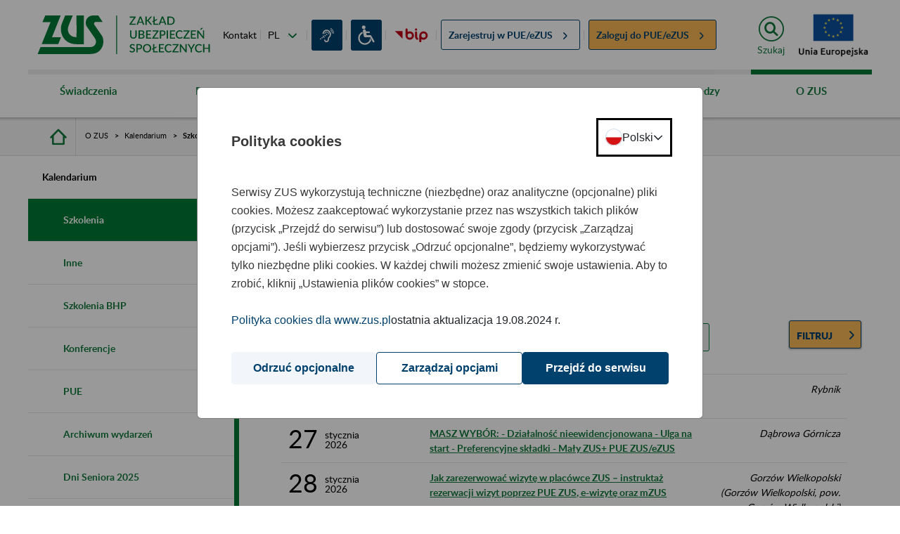

--- FILE ---
content_type: text/html;charset=UTF-8
request_url: https://psz.zus.pl/web/guest/o-zus/kalendarium/szkolenia?delta=4&start=16
body_size: 82702
content:


































	
		
			<!DOCTYPE html>































































<html class="ltr" dir="ltr" lang="pl-PL">

<head>


    <title>Szkolenia - ZUS</title>

  <meta http-equiv="X-UA-Compatible" content="IE=edge"/>
  <meta content="width=device-width, initial-scale=1" name="viewport"/>
  <meta property="og:url"           content="http://www.zus.pl/" />
  <meta property="og:type"          content="website" />
  <meta property="og:title"         content="Strona główna - ZUS" />
  <meta property="og:description"   content="Witamy na stronie Zakładu Ubezpieczeń Społecznych" />
  <meta property="og:image"         content="http://www.zus.pl/o/portal-theme/img/logo_fb_new.png" />




































<meta content="text/html; charset=UTF-8" http-equiv="content-type" />












<script data-senna-track="permanent" src="/o/frontend-js-svg4everybody-web/index.js" type="text/javascript"></script>
<script data-senna-track="permanent" src="/combo?browserId=chrome&minifierType=js&languageId=pl_PL&t=1766989915146&/o/frontend-js-jquery-web/jquery/jquery.min.js&/o/frontend-js-jquery-web/jquery/init.js&/o/frontend-js-jquery-web/jquery/ajax.js&/o/frontend-js-jquery-web/jquery/bootstrap.bundle.min.js&/o/frontend-js-jquery-web/jquery/collapsible_search.js&/o/frontend-js-jquery-web/jquery/fm.js&/o/frontend-js-jquery-web/jquery/form.js&/o/frontend-js-jquery-web/jquery/popper.min.js&/o/frontend-js-jquery-web/jquery/side_navigation.js" type="text/javascript"></script>
<link data-senna-track="temporary" href="https://www.zus.pl/o-zus/kalendarium/szkolenia" rel="canonical" />
<link data-senna-track="temporary" href="https://www.zus.pl/o-zus/kalendarium/szkolenia" hreflang="pl-PL" rel="alternate" />
<link data-senna-track="temporary" href="https://www.zus.pl/en/o-zus/kalendarium/szkolenia" hreflang="en-US" rel="alternate" />
<link data-senna-track="temporary" href="https://www.zus.pl/o-zus/kalendarium/szkolenia" hreflang="x-default" rel="alternate" />

<meta property="og:locale" content="pl_PL">
<meta property="og:locale:alternate" content="pl_PL">
<meta property="og:locale:alternate" content="en_US">
<meta property="og:site_name" content="zus.pl">
<meta property="og:title" content="Szkolenia - zus.pl">
<meta property="og:type" content="website">
<meta property="og:url" content="https://www.zus.pl/o-zus/kalendarium/szkolenia">


<link href="https://psz.zus.pl/o/portal-theme/images/favicon.ico" rel="icon" />



<link class="lfr-css-file" data-senna-track="temporary" href="https://psz.zus.pl/o/portal-theme/css/clay.css?browserId=chrome&amp;themeId=portal_WAR_portaltheme&amp;minifierType=css&amp;languageId=pl_PL&amp;t=1766986462000" id="liferayAUICSS" rel="stylesheet" type="text/css" />



<link data-senna-track="temporary" href="/o/frontend-css-web/main.css?browserId=chrome&amp;themeId=portal_WAR_portaltheme&amp;minifierType=css&amp;languageId=pl_PL&amp;t=1766989888349" id="liferayPortalCSS" rel="stylesheet" type="text/css" />









	

	





	



	

		<link data-senna-track="temporary" href="/combo?browserId=chrome&amp;minifierType=&amp;themeId=portal_WAR_portaltheme&amp;languageId=pl_PL&amp;com_liferay_asset_publisher_web_portlet_AssetPublisherPortlet_INSTANCE_Eg6NYWi0Wvud:%2Fcss%2Fmain.css&amp;com_liferay_portal_search_web_search_bar_portlet_SearchBarPortlet_INSTANCE_templateSearch:%2Fcss%2Fmain.css&amp;com_liferay_product_navigation_product_menu_web_portlet_ProductMenuPortlet:%2Fcss%2Fmain.css&amp;com_liferay_product_navigation_user_personal_bar_web_portlet_ProductNavigationUserPersonalBarPortlet:%2Fcss%2Fmain.css&amp;com_liferay_site_navigation_menu_web_portlet_SiteNavigationMenuPortlet_INSTANCE_NjPOawqopoUr:%2Fcss%2Fmain.css&amp;com_liferay_staging_bar_web_portlet_StagingBarPortlet:%2Fcss%2Fmain.css&amp;t=1766986462000" id="cb9a8699" rel="stylesheet" type="text/css" />

	







<script data-senna-track="temporary" type="text/javascript">
	// <![CDATA[
		var Liferay = Liferay || {};

		Liferay.Browser = {
			acceptsGzip: function() {
				return true;
			},

			

			getMajorVersion: function() {
				return 131.0;
			},

			getRevision: function() {
				return '537.36';
			},
			getVersion: function() {
				return '131.0';
			},

			

			isAir: function() {
				return false;
			},
			isChrome: function() {
				return true;
			},
			isEdge: function() {
				return false;
			},
			isFirefox: function() {
				return false;
			},
			isGecko: function() {
				return true;
			},
			isIe: function() {
				return false;
			},
			isIphone: function() {
				return false;
			},
			isLinux: function() {
				return false;
			},
			isMac: function() {
				return true;
			},
			isMobile: function() {
				return false;
			},
			isMozilla: function() {
				return false;
			},
			isOpera: function() {
				return false;
			},
			isRtf: function() {
				return true;
			},
			isSafari: function() {
				return true;
			},
			isSun: function() {
				return false;
			},
			isWebKit: function() {
				return true;
			},
			isWindows: function() {
				return false;
			}
		};

		Liferay.Data = Liferay.Data || {};

		Liferay.Data.ICONS_INLINE_SVG = true;

		Liferay.Data.NAV_SELECTOR = '#navigation';

		Liferay.Data.NAV_SELECTOR_MOBILE = '#navigationCollapse';

		Liferay.Data.isCustomizationView = function() {
			return false;
		};

		Liferay.Data.notices = [
			

			
		];

		Liferay.PortletKeys = {
			DOCUMENT_LIBRARY: 'com_liferay_document_library_web_portlet_DLPortlet',
			DYNAMIC_DATA_MAPPING: 'com_liferay_dynamic_data_mapping_web_portlet_DDMPortlet',
			ITEM_SELECTOR: 'com_liferay_item_selector_web_portlet_ItemSelectorPortlet'
		};

		Liferay.PropsValues = {
			JAVASCRIPT_SINGLE_PAGE_APPLICATION_TIMEOUT: 0,
			NTLM_AUTH_ENABLED: false,
			UPLOAD_SERVLET_REQUEST_IMPL_MAX_SIZE: 204857600
		};

		Liferay.ThemeDisplay = {

			

			
				getLayoutId: function() {
					return '2147';
				},

				

				getLayoutRelativeControlPanelURL: function() {
					return '/group/guest/~/control_panel/manage';
				},

				getLayoutRelativeURL: function() {
					return '/web/guest/o-zus/kalendarium/szkolenia';
				},
				getLayoutURL: function() {
					return 'https://psz.zus.pl/web/guest/o-zus/kalendarium/szkolenia';
				},
				getParentLayoutId: function() {
					return '2020';
				},
				isControlPanel: function() {
					return false;
				},
				isPrivateLayout: function() {
					return 'false';
				},
				isVirtualLayout: function() {
					return false;
				},
			

			getBCP47LanguageId: function() {
				return 'pl-PL';
			},
			getCanonicalURL: function() {

				

				return 'https\x3a\x2f\x2fwww\x2ezus\x2epl\x2fo-zus\x2fkalendarium\x2fszkolenia';
			},
			getCDNBaseURL: function() {
				return 'https://psz.zus.pl';
			},
			getCDNDynamicResourcesHost: function() {
				return '';
			},
			getCDNHost: function() {
				return '';
			},
			getCompanyGroupId: function() {
				return '10195';
			},
			getCompanyId: function() {
				return '10155';
			},
			getDefaultLanguageId: function() {
				return 'pl_PL';
			},
			getDoAsUserIdEncoded: function() {
				return '';
			},
			getLanguageId: function() {
				return 'pl_PL';
			},
			getParentGroupId: function() {
				return '10182';
			},
			getPathContext: function() {
				return '';
			},
			getPathImage: function() {
				return '/image';
			},
			getPathJavaScript: function() {
				return '/o/frontend-js-web';
			},
			getPathMain: function() {
				return '/c';
			},
			getPathThemeImages: function() {
				return 'https://psz.zus.pl/o/portal-theme/images';
			},
			getPathThemeRoot: function() {
				return '/o/portal-theme';
			},
			getPlid: function() {
				return '244988';
			},
			getPortalURL: function() {
				return 'https://psz.zus.pl';
			},
			getRealUserId: function() {
				return '10159';
			},
			getScopeGroupId: function() {
				return '10182';
			},
			getScopeGroupIdOrLiveGroupId: function() {
				return '10182';
			},
			getSessionId: function() {
				return '';
			},
			getSiteAdminURL: function() {
				return 'https://psz.zus.pl/group/guest/~/control_panel/manage?p_p_lifecycle=0&p_p_state=maximized&p_p_mode=view';
			},
			getSiteGroupId: function() {
				return '10182';
			},
			getURLControlPanel: function() {
				return '/group/control_panel?refererPlid=244988';
			},
			getURLHome: function() {
				return 'https\x3a\x2f\x2fpsz\x2ezus\x2epl\x2fweb\x2fguest';
			},
			getUserEmailAddress: function() {
				return '';
			},
			getUserId: function() {
				return '10159';
			},
			getUserName: function() {
				return '';
			},
			isAddSessionIdToURL: function() {
				return false;
			},
			isImpersonated: function() {
				return false;
			},
			isSignedIn: function() {
				return false;
			},

			isStagedPortlet: function() {
				
					
						return false;
					
				
			},

			isStateExclusive: function() {
				return false;
			},
			isStateMaximized: function() {
				return false;
			},
			isStatePopUp: function() {
				return false;
			}
		};

		var themeDisplay = Liferay.ThemeDisplay;

		Liferay.AUI = {

			

			getAvailableLangPath: function() {
				return 'available_languages.jsp?browserId=chrome&themeId=portal_WAR_portaltheme&colorSchemeId=01&minifierType=js&languageId=pl_PL&t=1766990507969';
			},
			getCombine: function() {
				return true;
			},
			getComboPath: function() {
				return '/combo/?browserId=chrome&minifierType=&languageId=pl_PL&t=1766989885875&';
			},
			getDateFormat: function() {
				return '%d.%m.%Y';
			},
			getEditorCKEditorPath: function() {
				return '/o/frontend-editor-ckeditor-web';
			},
			getFilter: function() {
				var filter = 'raw';

				
					
						filter = 'min';
					
					

				return filter;
			},
			getFilterConfig: function() {
				var instance = this;

				var filterConfig = null;

				if (!instance.getCombine()) {
					filterConfig = {
						replaceStr: '.js' + instance.getStaticResourceURLParams(),
						searchExp: '\\.js$'
					};
				}

				return filterConfig;
			},
			getJavaScriptRootPath: function() {
				return '/o/frontend-js-web';
			},
			getLangPath: function() {
				return 'aui_lang.jsp?browserId=chrome&themeId=portal_WAR_portaltheme&colorSchemeId=01&minifierType=js&languageId=pl_PL&t=1766989885875';
			},
			getPortletRootPath: function() {
				return '/html/portlet';
			},
			getStaticResourceURLParams: function() {
				return '?browserId=chrome&minifierType=&languageId=pl_PL&t=1766989885875';
			}
		};

		Liferay.authToken = 'zXFwiIeJ';

		

		Liferay.currentURL = '\x2fweb\x2fguest\x2fo-zus\x2fkalendarium\x2fszkolenia\x3fdelta\x3d4\x26start\x3d16';
		Liferay.currentURLEncoded = '\x252Fweb\x252Fguest\x252Fo-zus\x252Fkalendarium\x252Fszkolenia\x253Fdelta\x253D4\x2526start\x253D16';
	// ]]>
</script>

<script src="/o/js_loader_config?t=1766989915155" type="text/javascript"></script>
<script data-senna-track="permanent" src="/combo?browserId=chrome&minifierType=js&languageId=pl_PL&t=1766989885875&/o/frontend-js-aui-web/aui/aui/aui.js&/o/frontend-js-aui-web/liferay/modules.js&/o/frontend-js-aui-web/liferay/aui_sandbox.js&/o/frontend-js-aui-web/aui/attribute-base/attribute-base.js&/o/frontend-js-aui-web/aui/attribute-complex/attribute-complex.js&/o/frontend-js-aui-web/aui/attribute-core/attribute-core.js&/o/frontend-js-aui-web/aui/attribute-observable/attribute-observable.js&/o/frontend-js-aui-web/aui/attribute-extras/attribute-extras.js&/o/frontend-js-aui-web/aui/event-custom-base/event-custom-base.js&/o/frontend-js-aui-web/aui/event-custom-complex/event-custom-complex.js&/o/frontend-js-aui-web/aui/oop/oop.js&/o/frontend-js-aui-web/aui/aui-base-lang/aui-base-lang.js&/o/frontend-js-aui-web/liferay/dependency.js&/o/frontend-js-aui-web/liferay/util.js&/o/frontend-js-web/loader/config.js&/o/frontend-js-web/loader/loader.js&/o/frontend-js-web/liferay/dom_task_runner.js&/o/frontend-js-web/liferay/events.js&/o/frontend-js-web/liferay/lazy_load.js&/o/frontend-js-web/liferay/liferay.js&/o/frontend-js-web/liferay/global.bundle.js&/o/frontend-js-web/liferay/portlet.js&/o/frontend-js-web/liferay/workflow.js" type="text/javascript"></script>




	

	<script data-senna-track="temporary" src="/o/js_bundle_config?t=1766989928068" type="text/javascript"></script>


<script data-senna-track="temporary" type="text/javascript">
	// <![CDATA[
		
			
				
		

		

		
	// ]]>
</script>





	
		

			

			
		
		



	
		

			

			
				<!-- Google tag (gtag.js) -->
<script type="text/javascript" src="/o/portal-theme/js/zus/auxiliary_consent_function.js"></script>
<script async src="https://www.googletagmanager.com/gtag/js"></script>
<script>
    const updateConsent = () => {
        const COOKIE_CONSENT = window.consentCookie.getConsentCookie();
        if (COOKIE_CONSENT) {
            const analytics = COOKIE_CONSENT.ANALYTICS ? 'granted' : 'denied';
            gtag('consent', 'update', {
                'ad_storage': analytics,
                'ad_user_data': analytics,
                'ad_personalization': analytics,
                'analytics_storage': analytics
            });
        }
    }

    window.dataLayer = window.dataLayer || [];
    function gtag(){dataLayer.push(arguments);}
    gtag('js', new Date());

    gtag('config', 'G-8150DPWSFW');

    gtag('consent', 'default', {
        'ad_storage': 'denied',
        'ad_user_data': 'denied',
        'ad_personalization': 'denied',
        'analytics_storage': 'denied',
        'wait_for_update': 500
    });

    updateConsent();
    addEventListener('consent-change', () => {
        updateConsent();
    });
</script>
			
		
	



	
		

			

			
		
	












	

	





	



	

		<script data-senna-track="temporary" src="/combo?browserId=chrome&amp;minifierType=&amp;themeId=portal_WAR_portaltheme&amp;languageId=pl_PL&amp;com_liferay_staging_bar_web_portlet_StagingBarPortlet:%2Fjs%2Fstaging.js&amp;com_liferay_staging_bar_web_portlet_StagingBarPortlet:%2Fjs%2Fstaging_branch.js&amp;com_liferay_staging_bar_web_portlet_StagingBarPortlet:%2Fjs%2Fstaging_version.js&amp;t=1766986462000" type="text/javascript"></script>

	



















<link class="lfr-css-file" data-senna-track="temporary" href="https://psz.zus.pl/o/portal-theme/css/main.css?browserId=chrome&amp;themeId=portal_WAR_portaltheme&amp;minifierType=css&amp;languageId=pl_PL&amp;t=1766986462000" id="liferayThemeCSS" rel="stylesheet" type="text/css" />








	<style data-senna-track="temporary" type="text/css">

		

			

		

			

		

			

		

			

		

			

		

			

		

			

		

			

		

			

		

			

		

			

		

			

		

			

		

			

		

	</style>


<style data-senna-track="temporary" type="text/css">
</style>














<script data-senna-track="temporary" type="text/javascript">
	if (window.Analytics) {
		window._com_liferay_document_library_analytics_isViewFileEntry = false;
	}
</script>



















<script type="text/javascript">
// <![CDATA[
Liferay.on(
	'ddmFieldBlur', function(event) {
		if (window.Analytics) {
			Analytics.send(
				'fieldBlurred',
				'Form',
				{
					fieldName: event.fieldName,
					focusDuration: event.focusDuration,
					formId: event.formId,
					page: event.page
				}
			);
		}
	}
);

Liferay.on(
	'ddmFieldFocus', function(event) {
		if (window.Analytics) {
			Analytics.send(
				'fieldFocused',
				'Form',
				{
					fieldName: event.fieldName,
					formId: event.formId,
					page: event.page
				}
			);
		}
	}
);

Liferay.on(
	'ddmFormPageShow', function(event) {
		if (window.Analytics) {
			Analytics.send(
				'pageViewed',
				'Form',
				{
					formId: event.formId,
					page: event.page,
					title: event.title
				}
			);
		}
	}
);

Liferay.on(
	'ddmFormSubmit', function(event) {
		if (window.Analytics) {
			Analytics.send(
				'formSubmitted',
				'Form',
				{
					formId: event.formId
				}
			);
		}
	}
);

Liferay.on(
	'ddmFormView', function(event) {
		if (window.Analytics) {
			Analytics.send(
				'formViewed',
				'Form',
				{
					formId: event.formId,
					title: event.title
				}
			);
		}
	}
);
// ]]>
</script>


      <script src="/o/portal-theme/js/zus/zus-pue-users-counter.js"></script>
      <script src="/o/portal-theme/js/lib/modernizr.js"></script>

</head>

<body class="chrome controls-visible  yui3-skin-sam guest-site signed-out public-page site dockbar-split zus-theme b-icon-about-zus" data-js-m="font-resizer" id="font-resizer">
















































































<div class="container-fluid zus ui-front" id="wrapper">

  <div class="portlet-custom row main-row" id="skiplinks">
      <ul class="o-skiplinks w-100">
          <li>
              <a class="o-skiplinks__link" href="#main-content"><div class="text-center">Przejdź do treści</div></a>
          </li>
          <li>
              <a class="o-skiplinks__link" href="/mapa-serwisu"><div class="text-center">Przejdź do mapy strony</div></a>
          </li>
      </ul>
  </div>

  <header id="header" class="row main-row portlet-custom zus-header">
    <div class="container-fluid px-0">
      <div class="row m-0">
        <div class="col-auto header__part-1">

          <div class="header__part-1--logo">
              <a href="/web/guest/"
                 title="Zakład Ubezpieczeń Społecznych"
                 class="header__part-1--logo-link"
              >
                  <img class="header__part-1--logo-img"
                       alt="Strona główna ZUS"
                       src="/o/portal-theme/img/logo/logo_zus_darker_with_text.svg"
                  >
              </a>
          </div>

          <div class="zus-header__list-wrapper">
              
<ul class="zus-header__list">
            <li class="zus-header__list-contact">
                <a href="/o-zus/kontakt/centrum-obslugi-telefonicznej-cot-">
                    Kontakt
                </a>
            </li>

    <li class="zus-header__list-languages zus-header__tools-language">
        <div class="custom-select">
                <label for="languageChange" class="acc-hide">Zmień język</label>
                <select id="languageChange" class="js-mod" data-js-m="action-on-select">
                                <option value="/pl/">PL   -   polski</option>
                                <option value="https://lang.zus.pl/en/">EN   -   angielski</option>
                                <option value="/ua">UA   -   ukraiński</option>
                </select>
        </div>
    </li>

            <li class="zus-header__list-deafmute zus-header__tools-accessibility">
                <a href="/o-zus/kontakt/obsluga-osob-z-niepelnosprawnosciami/informacje-dla-osob-nieslyszacych" class="zus-header--icon-deafmute"
                   title="Informacje dla osób niesłyszących">
                </a>
            </li>

            <li class="zus-header__list-disability zus-header__tools-accessibility">
                <a href="/o-zus/kontakt/obsluga-osob-z-niepelnosprawnosciami" class="zus-header--icon-disability"
                   title="Informacje dla osób z niepełnosprawnościami">
                </a>
            </li>

        <li class="zus-header__list-bip">
            <a href="https://bip.zus.pl/" class="zus-header--icon-bip"
                    title="Biuletyn Informacji Publicznej"
            ></a>
        </li>

    <li class="zus-header__register">
                <a href="/ezus/rejestracja?jezyk=pl" class="pue-register">
                    <span>Zarejestruj w
                            <abbr title="Platforma Usług Elektronicznych">PUE/eZUS</abbr>
                    </span>
                    <span class="b-icon-before-xsmall-arrow-right pue-arrow"></span>
                </a>
    </li>
    <li class="zus-header__login">
                <a href="/ezus/logowanie?jezyk=pl" class="pue-login">
                    <span>Zaloguj do
                            <abbr title="Platforma Usług Elektronicznych">PUE/eZUS</abbr>
                    </span>
                    <span class="b-icon-before-xsmall-arrow-right pue-arrow"></span>
                </a>
    </li>
</ul>
          </div>
        </div>

        <div class="col-auto container header__part-2">
          <div class="row m-0 header__part-2-row">
            <div id="zus-header__search--wrapper" class="zus-header__search--wrapper p-0 js-mod" data-js-m="element-expander">
              <a href="/wyniki-wyszukiwania" class="zus-header__search--expand text-center" id="elexp-1">
                <i class="mx-auto" aria-hidden="true"></i>
                  <span>Szukaj</span>
              </a>
            </div>

            <a href="/o-zus/o-nas/fundusze-europejskie-projekty-zus" class="p-0 ml-3" role="link" title="Fundusze Europejskie Projekty ZUS">
                <div id="zus-header-eu-flag" alt="Fundusze Europejskie Projekty ZUS" class="p-0 zus-header-eu-flag js-mod"></div>
            </a>
                    
            <div id="zus-mobile-menu" class="col p-0 ml-3 zus-mobile-menu js-mod" data-js-m="main-navigation-mobile">
              <input id="zus-mobile-menu-toggle" type="checkbox" class="zus-mobile-menu__toggle acc-hide" onclick="">

              <div class="nav__cover"></div>

              <div class="zus-mobile-menu__wrapper">
                <label for="zus-mobile-menu-toggle" class="zus-mobile-menu__button text-center" onclick=""><span>Menu</span></label>
              </div>
            </div>
          </div>
        </div>
      </div>
    </div>
  </header>

  <div class="row main-row portlet-layout layout-row">

<div class="container-fluid p-0 zus-menu-portlet portlet-custom">

	<nav id="nav-menu" aria-label="main-navigation">
	  <div class="portlet-custom zus-nav-main ">
	    <div class="container-fluid p-0">
	      <div id="zus-nav" class="zus-nav js-mod" data-js-m="main-navigation">
	        <ul class="nav__lvl1">

							<li class="nav__li--lvl1 ">
								<a href="#" class="nav__li--lvl1-link">
										Świadczenia
										<span class="acc-hide acc-txt-show">pokaż&nbsp;</span> 
										<span class="acc-hide acc-txt-hide">ukryj&nbsp;</span>
								</a>
    <ul class="nav__lvl2 elem-count-11">
            <li class="container-fluid p-0 nav__li--lvl2">
                <div class="row m-0 h-100">
                    <div class="col-3 nav__li--lvl2-label">
                        <a href="#" class="nav__li--lvl2-link">
                            Katalog usług - emerytury i renty
                            <span class="acc-hide acc-txt-show">pokaż&nbsp;</span> 
                            <span class="acc-hide acc-txt-hide">ukryj&nbsp;</span>
                        </a>
                    </div>
                    <div class="col-9 container nav__child--lvl2">
                        
                        

        <ul class="nav__lvl3">
                <li class="nav__li--lvl3">
                    <a href="https://psz.zus.pl/web/guest/ustalanie-uprawnien-do-swiadczen" class="nav__li--lvl3-link ">
                        <span class="nav__li--lvl3-label-part nav__li--lvl3-arrow">Ustalanie uprawnień do świadczeń</span>
                    </a>
                </li>
                <li class="nav__li--lvl3">
                    <a href="https://psz.zus.pl/web/guest/obsluga-swiadczen" class="nav__li--lvl3-link ">
                        <span class="nav__li--lvl3-label-part nav__li--lvl3-arrow">Obsługa świadczeń</span>
                    </a>
                </li>
                <li class="nav__li--lvl3">
                    <a href="https://psz.zus.pl/web/guest/sporzadzane-dokumenty" class="nav__li--lvl3-link g-border-b">
                        <span class="nav__li--lvl3-label-part nav__li--lvl3-arrow">Sporządzane dokumenty</span>
                    </a>
                </li>
        </ul>
                        
                    </div>
                </div>
            </li>
            <li class="container-fluid p-0 nav__li--lvl2">
                <div class="row m-0 h-100">
                    <div class="col-3 nav__li--lvl2-label">
                        <a href="#" class="nav__li--lvl2-link">
                            Emerytury
                            <span class="acc-hide acc-txt-show">pokaż&nbsp;</span> 
                            <span class="acc-hide acc-txt-hide">ukryj&nbsp;</span>
                        </a>
                    </div>
                    <div class="col-9 container nav__child--lvl2">
                        
                        

        <div class="row">
            <div class="col-6">
                <ul class="nav__lvl3">
                            <li class="nav__li--lvl3 index-0">
                                <a href="https://psz.zus.pl/web/guest/swiadczenia/emerytury/emerytura-dla-osob-urodzonych-przed-1-stycznia-1949" class="nav__li--lvl3-link ">
                                    <span class="nav__li--lvl3-label-part nav__li--lvl3-arrow">Emerytura dla osób urodzonych przed 1 stycznia 1949</span>
                                </a>
                            </li>
                            <li class="nav__li--lvl3 index-1">
                                <a href="https://psz.zus.pl/web/guest/swiadczenia/emerytury/emerytura-dla-osob-urodzonych-po-31-grudnia-1948" class="nav__li--lvl3-link ">
                                    <span class="nav__li--lvl3-label-part nav__li--lvl3-arrow">Emerytura dla osób urodzonych po 31 grudnia 1948</span>
                                </a>
                            </li>
                            <li class="nav__li--lvl3 index-2">
                                <a href="https://psz.zus.pl/web/guest/swiadczenia/emerytury/postepowanie-w-sprawie-przyznania-swiadczen" class="nav__li--lvl3-link ">
                                    <span class="nav__li--lvl3-label-part nav__li--lvl3-arrow">Postępowanie w sprawie przyznania świadczeń</span>
                                </a>
                            </li>
                            <li class="nav__li--lvl3 index-3">
                                <a href="https://psz.zus.pl/web/guest/swiadczenia/emerytury/okresy-uwzgledniane-przy-ustalaniu-prawa-do-emerytury-i-renty-i-obliczaniu-wysokosci-tych-swiadczen" class="nav__li--lvl3-link ">
                                    <span class="nav__li--lvl3-label-part nav__li--lvl3-arrow">Okresy uwzględniane przy ustalaniu prawa do emerytur i rent</span>
                                </a>
                            </li>
                            <li class="nav__li--lvl3 index-4">
                                <a href="https://psz.zus.pl/web/guest/swiadczenia/emerytury/przeliczanie-emerytur-i-rent" class="nav__li--lvl3-link ">
                                    <span class="nav__li--lvl3-label-part nav__li--lvl3-arrow">Przeliczanie emerytur i rent</span>
                                </a>
                            </li>
                            <li class="nav__li--lvl3 index-5">
                                <a href="https://psz.zus.pl/web/guest/swiadczenia/emerytury/zmniejszenie-lub-zawieszenie-swiadczen-pracujacych-emerytow-i-rencistow" class="nav__li--lvl3-link g-border-b">
                                    <span class="nav__li--lvl3-label-part nav__li--lvl3-arrow">Zmniejszenie lub zawieszenie świadczeń pracujących emerytów i rencistów</span>
                                </a>
                            </li>
                                </ul>
                                </div>
                                <div class="col-6">
                                <ul class="nav__lvl3">
                            <li class="nav__li--lvl3 index-6">
                                <a href="https://psz.zus.pl/web/guest/swiadczenia/emerytury/postepowanie-odwolawcze" class="nav__li--lvl3-link ">
                                    <span class="nav__li--lvl3-label-part nav__li--lvl3-arrow">Postępowanie odwoławcze</span>
                                </a>
                            </li>
                            <li class="nav__li--lvl3 index-7">
                                <a href="https://psz.zus.pl/web/guest/swiadczenia/emerytury/niezrealizowane-swiadczenia" class="nav__li--lvl3-link ">
                                    <span class="nav__li--lvl3-label-part nav__li--lvl3-arrow">Niezrealizowane świadczenia</span>
                                </a>
                            </li>
                            <li class="nav__li--lvl3 index-8">
                                <a href="https://psz.zus.pl/web/guest/swiadczenia/emerytury/kwoty-najnizszych-swiadczen-emerytalno-rentowych" class="nav__li--lvl3-link ">
                                    <span class="nav__li--lvl3-label-part nav__li--lvl3-arrow">Kwoty najniższych świadczeń emerytalno-rentowych</span>
                                </a>
                            </li>
                            <li class="nav__li--lvl3 index-9">
                                <a href="https://psz.zus.pl/web/guest/swiadczenia/emerytury/baza-zlikwidowanych-lub-przeksztalconych-zakladow-pracy" class="nav__li--lvl3-link ">
                                    <span class="nav__li--lvl3-label-part nav__li--lvl3-arrow">Baza zlikwidowanych lub przekształconych zakładów pracy</span>
                                </a>
                            </li>
                            <li class="nav__li--lvl3 index-10">
                                <a href="https://psz.zus.pl/web/guest/swiadczenia/emerytury/opis-spraw-emerytury-i-renty" class="nav__li--lvl3-link ">
                                    <span class="nav__li--lvl3-label-part nav__li--lvl3-arrow">Opis spraw - emerytury i renty</span>
                                </a>
                            </li>
                            <li class="nav__li--lvl3 index-11">
                                <a href="https://psz.zus.pl/web/guest/swiadczenia/emerytury/kalkulatory-emerytalne" class="nav__li--lvl3-link ">
                                    <span class="nav__li--lvl3-label-part nav__li--lvl3-arrow">Kalkulatory emerytalne</span>
                                </a>
                            </li>
                        <li class="nav__li--lvl3">
                            <div class="nav__btn-wrapper container">
                                <div class="row">
                                    <div class="col-4"></div>
                                    <div class="col-8">
                                        <a href="https://psz.zus.pl/web/guest/swiadczenia/emerytury" class="o-btn btn-orange max-width">
                                            <span>Więcej kategorii</span>
                                        </a>
                                    </div>
                                </div>
                            </div>
                        </li>
                </ul>
            </div>	
        </div>
                        
                    </div>
                </div>
            </li>
            <li class="container-fluid p-0 nav__li--lvl2">
                <div class="row m-0 h-100">
                    <div class="col-3 nav__li--lvl2-label">
                        <a href="#" class="nav__li--lvl2-link">
                            Kapitał początkowy
                            <span class="acc-hide acc-txt-show">pokaż&nbsp;</span> 
                            <span class="acc-hide acc-txt-hide">ukryj&nbsp;</span>
                        </a>
                    </div>
                    <div class="col-9 container nav__child--lvl2">
                        
                        

        <div class="row">
            <div class="col-6">
                <ul class="nav__lvl3">
                            <li class="nav__li--lvl3 index-0">
                                <a href="https://psz.zus.pl/web/guest/swiadczenia/kapital-poczatkowy/czym-jest-kapital-poczatkowy-i-komu-go-ustalamy" class="nav__li--lvl3-link ">
                                    <span class="nav__li--lvl3-label-part nav__li--lvl3-arrow">Czym jest kapitał początkowy i komu go ustalamy</span>
                                </a>
                            </li>
                            <li class="nav__li--lvl3 index-1">
                                <a href="https://psz.zus.pl/web/guest/swiadczenia/kapital-poczatkowy/od-czego-zalezy-kwota-kapitalu-poczatkowego" class="nav__li--lvl3-link ">
                                    <span class="nav__li--lvl3-label-part nav__li--lvl3-arrow">Od czego zależy kwota kapitału początkowego</span>
                                </a>
                            </li>
                            <li class="nav__li--lvl3 index-2">
                                <a href="https://psz.zus.pl/web/guest/swiadczenia/kapital-poczatkowy/jakich-dokumentow-potrzebujemy-od-ciebie-do-ustalenia-kapitalu-poczatkowego" class="nav__li--lvl3-link ">
                                    <span class="nav__li--lvl3-label-part nav__li--lvl3-arrow">Jakich dokumentów potrzebujemy od Ciebie do ustalenia kapitału początkowego</span>
                                </a>
                            </li>
                            <li class="nav__li--lvl3 index-3">
                                <a href="https://psz.zus.pl/web/guest/swiadczenia/kapital-poczatkowy/gdzie-znalezc-dokumentacje-ze-zlikwidowanych-zakladow-pracy" class="nav__li--lvl3-link ">
                                    <span class="nav__li--lvl3-label-part nav__li--lvl3-arrow">Gdzie znaleźć dokumentację ze zlikwidowanych zakładów pracy</span>
                                </a>
                            </li>
                            <li class="nav__li--lvl3 index-4">
                                <a href="https://psz.zus.pl/web/guest/swiadczenia/kapital-poczatkowy/jak-mozesz-udokumentowac-okresy-skladkowe-i-nieskladkowe" class="nav__li--lvl3-link ">
                                    <span class="nav__li--lvl3-label-part nav__li--lvl3-arrow">Jak możesz udokumentować okresy składkowe i nieskładkowe</span>
                                </a>
                            </li>
                            <li class="nav__li--lvl3 index-5">
                                <a href="https://psz.zus.pl/web/guest/swiadczenia/emerytury/kapital-poczatkowy/jakie-sa-zasady-ustalania-podstawy-wymiaru" class="nav__li--lvl3-link g-border-b">
                                    <span class="nav__li--lvl3-label-part nav__li--lvl3-arrow">Jakie są zasady ustalania podstawy wymiaru</span>
                                </a>
                            </li>
                                </ul>
                                </div>
                                <div class="col-6">
                                <ul class="nav__lvl3">
                            <li class="nav__li--lvl3 index-6">
                                <a href="https://psz.zus.pl/web/guest/swiadczenia/emerytury/kapital-poczatkowy/czy-mozemy-przeliczyc-ustalony-kapital-poczatkowy" class="nav__li--lvl3-link ">
                                    <span class="nav__li--lvl3-label-part nav__li--lvl3-arrow">Czy możemy przeliczyć ustalony kapitał początkowy</span>
                                </a>
                            </li>
                            <li class="nav__li--lvl3 index-7">
                                <a href="https://psz.zus.pl/web/guest/swiadczenia/kapital-poczatkowy/jak-waloryzujemy-kapital-poczatkowy" class="nav__li--lvl3-link ">
                                    <span class="nav__li--lvl3-label-part nav__li--lvl3-arrow">Jak waloryzujemy kapitał początkowy</span>
                                </a>
                            </li>
                            <li class="nav__li--lvl3 index-8">
                                <a href="https://psz.zus.pl/web/guest/swiadczenia/zasady-przyznawania-emerytury/rekompensata-z-tytulu-pracy-w-szczegolnych-warunkach-lub-w-szczegolnym-charakterze" class="nav__li--lvl3-link g-border-b">
                                    <span class="nav__li--lvl3-label-part nav__li--lvl3-arrow">Rekompensata z tytułu pracy w szczególnych warunkach lub w szczególnym charakterze</span>
                                </a>
                            </li>
                </ul>
            </div>	
        </div>
                        
                    </div>
                </div>
            </li>
            <li class="container-fluid p-0 nav__li--lvl2">
                <div class="row m-0 h-100">
                    <div class="col-3 nav__li--lvl2-label">
                        <a href="#" class="nav__li--lvl2-link">
                            Renty
                            <span class="acc-hide acc-txt-show">pokaż&nbsp;</span> 
                            <span class="acc-hide acc-txt-hide">ukryj&nbsp;</span>
                        </a>
                    </div>
                    <div class="col-9 container nav__child--lvl2">
                        
                        

        <div class="row">
            <div class="col-6">
                <ul class="nav__lvl3">
                            <li class="nav__li--lvl3 index-0">
                                <a href="https://psz.zus.pl/web/guest/swiadczenia/renty/renty-z-tytulu-niezdolnosci-do-pracy" class="nav__li--lvl3-link ">
                                    <span class="nav__li--lvl3-label-part nav__li--lvl3-arrow">Renta z tytułu niezdolności do pracy</span>
                                </a>
                            </li>
                            <li class="nav__li--lvl3 index-1">
                                <a href="https://psz.zus.pl/web/guest/swiadczenia/renty/renta-rodzinna" class="nav__li--lvl3-link ">
                                    <span class="nav__li--lvl3-label-part nav__li--lvl3-arrow">Renta rodzinna</span>
                                </a>
                            </li>
                            <li class="nav__li--lvl3 index-2">
                                <a href="https://psz.zus.pl/web/guest/swiadczenia/renty/ankieta-renta-wdowia" class="nav__li--lvl3-link ">
                                    <span class="nav__li--lvl3-label-part nav__li--lvl3-arrow">Ankieta renta wdowia</span>
                                </a>
                            </li>
                            <li class="nav__li--lvl3 index-3">
                                <a href="https://psz.zus.pl/web/guest/swiadczenia/renty/kalkulator-renty-wdowiej" class="nav__li--lvl3-link ">
                                    <span class="nav__li--lvl3-label-part nav__li--lvl3-arrow">Kalkulator renta wdowia</span>
                                </a>
                            </li>
                            <li class="nav__li--lvl3 index-4">
                                <a href="https://psz.zus.pl/web/guest/swiadczenia/renty/renta-socjalna" class="nav__li--lvl3-link ">
                                    <span class="nav__li--lvl3-label-part nav__li--lvl3-arrow">Renta socjalna</span>
                                </a>
                            </li>
                            <li class="nav__li--lvl3 index-5">
                                <a href="https://psz.zus.pl/web/guest/swiadczenia/renty/postepowanie-w-sprawie-przyznania-swiadczen" class="nav__li--lvl3-link g-border-b">
                                    <span class="nav__li--lvl3-label-part nav__li--lvl3-arrow">Postępowanie w sprawie przyznania świadczeń</span>
                                </a>
                            </li>
                                </ul>
                                </div>
                                <div class="col-6">
                                <ul class="nav__lvl3">
                            <li class="nav__li--lvl3 index-6">
                                <a href="https://psz.zus.pl/web/guest/swiadczenia/renty/okresy-uwzgledniane-przy-ustalaniu-prawa-do-emerytury-i-renty" class="nav__li--lvl3-link ">
                                    <span class="nav__li--lvl3-label-part nav__li--lvl3-arrow">Okresy uwzględniane przy ustalaniu prawa do emerytury i renty</span>
                                </a>
                            </li>
                            <li class="nav__li--lvl3 index-7">
                                <a href="https://psz.zus.pl/web/guest/swiadczenia/renty/podstawa-wymiaru-emerytur-i-rent" class="nav__li--lvl3-link ">
                                    <span class="nav__li--lvl3-label-part nav__li--lvl3-arrow">Podstawa wymiaru emerytur i rent</span>
                                </a>
                            </li>
                            <li class="nav__li--lvl3 index-8">
                                <a href="https://psz.zus.pl/web/guest/swiadczenia/renty/przeliczanie-emerytur-i-rent" class="nav__li--lvl3-link ">
                                    <span class="nav__li--lvl3-label-part nav__li--lvl3-arrow">Przeliczanie emerytur i rent</span>
                                </a>
                            </li>
                            <li class="nav__li--lvl3 index-9">
                                <a href="https://psz.zus.pl/web/guest/swiadczenia/renty/zmniejszenie-lub-zawieszenie-swiadczen-pracujacych-emerytow-i-rencistow" class="nav__li--lvl3-link ">
                                    <span class="nav__li--lvl3-label-part nav__li--lvl3-arrow">Zmniejszenie lub zawieszenie świadczeń pracujących emerytów i rencistów</span>
                                </a>
                            </li>
                            <li class="nav__li--lvl3 index-10">
                                <a href="https://psz.zus.pl/web/guest/swiadczenia/renty/postepowanie-odwolawcze" class="nav__li--lvl3-link ">
                                    <span class="nav__li--lvl3-label-part nav__li--lvl3-arrow">Postępowanie odwoławcze</span>
                                </a>
                            </li>
                            <li class="nav__li--lvl3 index-11">
                                <a href="https://psz.zus.pl/web/guest/swiadczenia/renty/niezrealizowane-swiadczenia" class="nav__li--lvl3-link ">
                                    <span class="nav__li--lvl3-label-part nav__li--lvl3-arrow">Niezrealizowane świadczenia</span>
                                </a>
                            </li>
                        <li class="nav__li--lvl3">
                            <div class="nav__btn-wrapper container">
                                <div class="row">
                                    <div class="col-4"></div>
                                    <div class="col-8">
                                        <a href="https://psz.zus.pl/web/guest/swiadczenia/renty" class="o-btn btn-orange max-width">
                                            <span>Więcej kategorii</span>
                                        </a>
                                    </div>
                                </div>
                            </div>
                        </li>
                </ul>
            </div>	
        </div>
                        
                    </div>
                </div>
            </li>
            <li class="container-fluid p-0 nav__li--lvl2">
                <div class="row m-0 h-100">
                    <div class="col-3 nav__li--lvl2-label">
                        <a href="#" class="nav__li--lvl2-link">
                            Emerytury i renty dla osób pracujących/zamieszkałych za granicą
                            <span class="acc-hide acc-txt-show">pokaż&nbsp;</span> 
                            <span class="acc-hide acc-txt-hide">ukryj&nbsp;</span>
                        </a>
                    </div>
                    <div class="col-9 container nav__child--lvl2">
                        
                        

        <div class="row">
            <div class="col-6">
                <ul class="nav__lvl3">
                            <li class="nav__li--lvl3 index-0">
                                <a href="https://psz.zus.pl/web/guest/swiadczenia/emerytury-i-renty-dla-osob-pracujacych/zamieszkalych-za-granica/zasady-przyznawania-emerytur-i-rent-dla-osob-pracujacych-w-panstwach-ue/efta" class="nav__li--lvl3-link ">
                                    <span class="nav__li--lvl3-label-part nav__li--lvl3-arrow">Zasady przyznawania emerytur i rent dla osób pracujących w państwach UE/EFTA</span>
                                </a>
                            </li>
                            <li class="nav__li--lvl3 index-1">
                                <a href="https://psz.zus.pl/web/guest/swiadczenia/emerytury-i-renty-dla-osob-pracujacych/zamieszkalych-za-granica/zasady-przyznawania-emerytur-i-rent-dla-osob-pracujacych-w-panstwach-umownych" class="nav__li--lvl3-link ">
                                    <span class="nav__li--lvl3-label-part nav__li--lvl3-arrow">Zasady przyznawania emerytur i rent dla osób pracujących w państwach umownych</span>
                                </a>
                            </li>
                            <li class="nav__li--lvl3 index-2">
                                <a href="https://psz.zus.pl/web/guest/swiadczenia/emerytury-i-renty-dla-osob-pracujacych/zamieszkalych-za-granica/kapital-poczatkowy-dla-osob-pracujacych-za-granica" class="nav__li--lvl3-link ">
                                    <span class="nav__li--lvl3-label-part nav__li--lvl3-arrow">Kapitał początkowy dla osób pracujących za granicą</span>
                                </a>
                            </li>
                            <li class="nav__li--lvl3 index-3">
                                <a href="https://psz.zus.pl/web/guest/swiadczenia/emerytury-i-renty-dla-osob-pracujacych/zamieszkalych-za-granica/podstawa-wymiaru-emerytur-i-rent-dla-osob-pracujacych-za-granica" class="nav__li--lvl3-link ">
                                    <span class="nav__li--lvl3-label-part nav__li--lvl3-arrow">Podstawa wymiaru emerytur i rent dla osób pracujących za granicą</span>
                                </a>
                            </li>
                            <li class="nav__li--lvl3 index-4">
                                <a href="https://psz.zus.pl/web/guest/swiadczenia/emerytury-i-renty-dla-osob-pracujacych/zamieszkalych-za-granica/wyplata/transfer-swiadczen-dla-osob-zamieszkalych-za-granica" class="nav__li--lvl3-link ">
                                    <span class="nav__li--lvl3-label-part nav__li--lvl3-arrow">Wypłata/transfer świadczeń dla osób zamieszkałych za granicą</span>
                                </a>
                            </li>
                            <li class="nav__li--lvl3 index-5">
                                <a href="https://psz.zus.pl/web/guest/swiadczenia/emerytury-i-renty-dla-osob-pracujacych/zamieszkalych-za-granica/wyplata/transfer-swiadczen-kombatanckich-za-grancie" class="nav__li--lvl3-link g-border-b">
                                    <span class="nav__li--lvl3-label-part nav__li--lvl3-arrow">Wypłata/transfer świadczeń kombatanckich za granicę</span>
                                </a>
                            </li>
                                </ul>
                                </div>
                                <div class="col-6">
                                <ul class="nav__lvl3">
                            <li class="nav__li--lvl3 index-6">
                                <a href="https://psz.zus.pl/web/guest/swiadczenia/emerytury-i-renty-dla-osob-pracujacych/zamieszkalych-za-granica/zawieszalnosc-swiadczen-osob-pracujacych-za-granica" class="nav__li--lvl3-link ">
                                    <span class="nav__li--lvl3-label-part nav__li--lvl3-arrow">Zawieszalność świadczeń osób pracujących za granicą</span>
                                </a>
                            </li>
                            <li class="nav__li--lvl3 index-7">
                                <a href="https://psz.zus.pl/web/guest/swiadczenia/emerytury-i-renty-dla-osob-pracujacych/zamieszkalych-za-granica/kontrola-uprawnien-do-swiadczen-osob-zamieszkalych-za-granica" class="nav__li--lvl3-link g-border-b">
                                    <span class="nav__li--lvl3-label-part nav__li--lvl3-arrow">Kontrola uprawnień do świadczeń osób zamieszkałych za granicą</span>
                                </a>
                            </li>
                </ul>
            </div>	
        </div>
                        
                    </div>
                </div>
            </li>
            <li class="container-fluid p-0 nav__li--lvl2">
                <div class="row m-0 h-100">
                    <div class="col-3 nav__li--lvl2-label">
                        <a href="#" class="nav__li--lvl2-link">
                            Świadczenia z tytułu wypadków oraz chorób zawodowych
                            <span class="acc-hide acc-txt-show">pokaż&nbsp;</span> 
                            <span class="acc-hide acc-txt-hide">ukryj&nbsp;</span>
                        </a>
                    </div>
                    <div class="col-9 container nav__child--lvl2">
                        
                        

        <div class="row">
            <div class="col-6">
                <ul class="nav__lvl3">
                            <li class="nav__li--lvl3 index-0">
                                <a href="https://psz.zus.pl/web/guest/swiadczenia/swiadczenia-z-tytulu-wypadkow-oraz-chorob-zawodowych/rodzaje-swiadczen-z-tytulu-wypadkow-przy-pracy-i-chorob-zawodowych" class="nav__li--lvl3-link ">
                                    <span class="nav__li--lvl3-label-part nav__li--lvl3-arrow">Rodzaje świadczeń z tytułu wypadków przy pracy i chorób zawodowych</span>
                                </a>
                            </li>
                            <li class="nav__li--lvl3 index-1">
                                <a href="https://psz.zus.pl/web/guest/swiadczenia/swiadczenia-z-tytulu-wypadkow-oraz-chorob-zawodowych/pojecie-wypadku-przy-pracy" class="nav__li--lvl3-link ">
                                    <span class="nav__li--lvl3-label-part nav__li--lvl3-arrow">Pojęcie wypadku przy pracy</span>
                                </a>
                            </li>
                            <li class="nav__li--lvl3 index-2">
                                <a href="https://psz.zus.pl/web/guest/swiadczenia/swiadczenia-z-tytulu-wypadkow-oraz-chorob-zawodowych/protokol-powypadkowy-i-karta-wypadku" class="nav__li--lvl3-link ">
                                    <span class="nav__li--lvl3-label-part nav__li--lvl3-arrow">Protokół powypadkowy i karta wypadku</span>
                                </a>
                            </li>
                            <li class="nav__li--lvl3 index-3">
                                <a href="https://psz.zus.pl/web/guest/swiadczenia/swiadczenia-z-tytulu-wypadkow-oraz-chorob-zawodowych/pojecie-choroby-zawodowej" class="nav__li--lvl3-link ">
                                    <span class="nav__li--lvl3-label-part nav__li--lvl3-arrow">Pojęcie choroby zawodowej</span>
                                </a>
                            </li>
                            <li class="nav__li--lvl3 index-4">
                                <a href="https://psz.zus.pl/web/guest/swiadczenia/swiadczenia-z-tytulu-wypadkow-oraz-chorob-zawodowych/jednorazowe-odszkodowanie" class="nav__li--lvl3-link ">
                                    <span class="nav__li--lvl3-label-part nav__li--lvl3-arrow">Jednorazowe odszkodowanie</span>
                                </a>
                            </li>
                            <li class="nav__li--lvl3 index-5">
                                <a href="https://psz.zus.pl/web/guest/swiadczenia/swiadczenia-z-tytulu-wypadkow-oraz-chorob-zawodowych/renta-z-tytulu-niezdolnosci-do-pracy-w-zwiazku-z-wypadkiem-lub-choroba-zawodowa" class="nav__li--lvl3-link g-border-b">
                                    <span class="nav__li--lvl3-label-part nav__li--lvl3-arrow">Renta z tytułu niezdolności do pracy w związku z wypadkiem lub chorobą zawodową</span>
                                </a>
                            </li>
                                </ul>
                                </div>
                                <div class="col-6">
                                <ul class="nav__lvl3">
                            <li class="nav__li--lvl3 index-6">
                                <a href="https://psz.zus.pl/web/guest/swiadczenia/swiadczenia-z-tytulu-wypadkow-oraz-chorob-zawodowych/renta-rodzinna-wypadkowa" class="nav__li--lvl3-link ">
                                    <span class="nav__li--lvl3-label-part nav__li--lvl3-arrow">Renta rodzinna wypadkowa</span>
                                </a>
                            </li>
                            <li class="nav__li--lvl3 index-7">
                                <a href="https://psz.zus.pl/web/guest/swiadczenia/swiadczenia-z-tytulu-wypadkow-oraz-chorob-zawodowych/zasady-ustalania-wysokosci-rent-z-tytulu-wypadkow-przy-pracy-lub-chorob-zawodowych" class="nav__li--lvl3-link ">
                                    <span class="nav__li--lvl3-label-part nav__li--lvl3-arrow">Zasady ustalania wysokości rent z tytułu wypadków przy pracy lub chorób zawodowych</span>
                                </a>
                            </li>
                            <li class="nav__li--lvl3 index-8">
                                <a href="https://psz.zus.pl/web/guest/swiadczenia/swiadczenia-z-tytulu-wypadkow-oraz-chorob-zawodowych/podstawa-wymiaru-emerytur-i-rent" class="nav__li--lvl3-link g-border-b">
                                    <span class="nav__li--lvl3-label-part nav__li--lvl3-arrow">Podstawa wymiaru emerytur i rent</span>
                                </a>
                            </li>
                </ul>
            </div>	
        </div>
                        
                    </div>
                </div>
            </li>
            <li class="container-fluid p-0 nav__li--lvl2">
                <div class="row m-0 h-100">
                    <div class="col-3 nav__li--lvl2-label">
                        <a href="#" class="nav__li--lvl2-link">
                            Świadczenia przedemerytalne
                            <span class="acc-hide acc-txt-show">pokaż&nbsp;</span> 
                            <span class="acc-hide acc-txt-hide">ukryj&nbsp;</span>
                        </a>
                    </div>
                    <div class="col-9 container nav__child--lvl2">
                        
                        

        <div class="row">
            <div class="col-6">
                <ul class="nav__lvl3">
                            <li class="nav__li--lvl3 index-0">
                                <a href="https://psz.zus.pl/web/guest/swiadczenia/swiadczenia-przedemerytalne/warunki-wymagane-do-przyznania-swiadczenia-przedemerytalnego" class="nav__li--lvl3-link ">
                                    <span class="nav__li--lvl3-label-part nav__li--lvl3-arrow">Warunki wymagane do przyznania świadczenia przedemerytalnego</span>
                                </a>
                            </li>
                            <li class="nav__li--lvl3 index-1">
                                <a href="https://psz.zus.pl/web/guest/swiadczenia/swiadczenia-przedemerytalne/postepowanie-w-sprawie-swiadczenia-przedemerytalnego" class="nav__li--lvl3-link ">
                                    <span class="nav__li--lvl3-label-part nav__li--lvl3-arrow">Postępowanie w sprawie świadczenia przedemerytalnego</span>
                                </a>
                            </li>
                            <li class="nav__li--lvl3 index-2">
                                <a href="https://psz.zus.pl/web/guest/swiadczenia/swiadczenia-przedemerytalne/ustalenie-prawa-do-swiadczenia-przedemerytalnego-oraz-jego-wyplata" class="nav__li--lvl3-link ">
                                    <span class="nav__li--lvl3-label-part nav__li--lvl3-arrow">Ustalenie prawa do świadczenia przedemerytalnego oraz jego wypłata</span>
                                </a>
                            </li>
                            <li class="nav__li--lvl3 index-3">
                                <a href="https://psz.zus.pl/web/guest/swiadczenia/swiadczenia-przedemerytalne/wysokosc-swiadczenia-przedemerytalnego" class="nav__li--lvl3-link ">
                                    <span class="nav__li--lvl3-label-part nav__li--lvl3-arrow">Wysokość świadczenia przedemerytalnego</span>
                                </a>
                            </li>
                            <li class="nav__li--lvl3 index-4">
                                <a href="https://psz.zus.pl/web/guest/swiadczenia/swiadczenia-przedemerytalne/zawieszenie-prawa-do-swiadczenia-i-zasilku-przedemerytalnego" class="nav__li--lvl3-link ">
                                    <span class="nav__li--lvl3-label-part nav__li--lvl3-arrow">Zawieszenie prawa do świadczenia i zasiłku przedemerytalnego</span>
                                </a>
                            </li>
                            <li class="nav__li--lvl3 index-5">
                                <a href="https://psz.zus.pl/web/guest/swiadczenia/swiadczenia-przedemerytalne/ustanie-prawa-do-swiadczenia-i-zasilku-przedemerytalnego" class="nav__li--lvl3-link g-border-b">
                                    <span class="nav__li--lvl3-label-part nav__li--lvl3-arrow">Ustanie prawa do świadczenia i zasiłku przedemerytalnego</span>
                                </a>
                            </li>
                                </ul>
                                </div>
                                <div class="col-6">
                                <ul class="nav__lvl3">
                            <li class="nav__li--lvl3 index-6">
                                <a href="https://psz.zus.pl/web/guest/swiadczenia/swiadczenia-przedemerytalne/zmniejszenie-lub-zawieszenie-swiadczenia-i-zasilku-przedemerytalnego-z-powodu-osiagania-przychodu" class="nav__li--lvl3-link ">
                                    <span class="nav__li--lvl3-label-part nav__li--lvl3-arrow">Zmniejszenie lub zawieszenie świadczenia i zasiłku przedemerytalnego z powodu osiągania przychodu</span>
                                </a>
                            </li>
                            <li class="nav__li--lvl3 index-7">
                                <a href="https://psz.zus.pl/web/guest/swiadczenia/swiadczenia-przedemerytalne/rozliczenie-przychodu" class="nav__li--lvl3-link g-border-b">
                                    <span class="nav__li--lvl3-label-part nav__li--lvl3-arrow">Rozliczenie przychodu</span>
                                </a>
                            </li>
                </ul>
            </div>	
        </div>
                        
                    </div>
                </div>
            </li>
            <li class="container-fluid p-0 nav__li--lvl2">
                <div class="row m-0 h-100">
                    <div class="col-3 nav__li--lvl2-label">
                        <a href="#" class="nav__li--lvl2-link">
                            Dodatki do świadczeń emerytalno - rentowych
                            <span class="acc-hide acc-txt-show">pokaż&nbsp;</span> 
                            <span class="acc-hide acc-txt-hide">ukryj&nbsp;</span>
                        </a>
                    </div>
                    <div class="col-9 container nav__child--lvl2">
                        
                        

        <div class="row">
            <div class="col-6">
                <ul class="nav__lvl3">
                            <li class="nav__li--lvl3 index-0">
                                <a href="https://psz.zus.pl/web/guest/swiadczenia/dodatki-do-swiadczen-emerytalno-rentowych/dodatek-pielegnacyjny" class="nav__li--lvl3-link ">
                                    <span class="nav__li--lvl3-label-part nav__li--lvl3-arrow">Dodatek pielęgnacyjny</span>
                                </a>
                            </li>
                            <li class="nav__li--lvl3 index-1">
                                <a href="https://psz.zus.pl/web/guest/swiadczenia/dodatki-do-swiadczen-emerytalno-rentowych/dodatek-dla-sierot-zupelnych" class="nav__li--lvl3-link ">
                                    <span class="nav__li--lvl3-label-part nav__li--lvl3-arrow">Dodatek dla sierot zupełnych</span>
                                </a>
                            </li>
                            <li class="nav__li--lvl3 index-2">
                                <a href="https://psz.zus.pl/web/guest/swiadczenia/dodatki-do-swiadczen-emerytalno-rentowych/dodatek-kombatancki-oraz-dodatek-kompensacyjny" class="nav__li--lvl3-link ">
                                    <span class="nav__li--lvl3-label-part nav__li--lvl3-arrow">Dodatek kombatancki oraz dodatek kompensacyjny</span>
                                </a>
                            </li>
                            <li class="nav__li--lvl3 index-3">
                                <a href="https://psz.zus.pl/web/guest/swiadczenia/dodatki-do-swiadczen-emerytalno-rentowych/dodatek-za-tajne-nauczanie" class="nav__li--lvl3-link ">
                                    <span class="nav__li--lvl3-label-part nav__li--lvl3-arrow">Dodatek za tajne nauczanie</span>
                                </a>
                            </li>
                            <li class="nav__li--lvl3 index-4">
                                <a href="https://psz.zus.pl/web/guest/swiadczenia/dodatki-do-swiadczen-emerytalno-rentowych/dodatek-weterana-poszkodowanego" class="nav__li--lvl3-link ">
                                    <span class="nav__li--lvl3-label-part nav__li--lvl3-arrow">Dodatek weterana poszkodowanego</span>
                                </a>
                            </li>
                            <li class="nav__li--lvl3 index-5">
                                <a href="https://psz.zus.pl/web/guest/swiadczenia/dodatki-do-swiadczen-emerytalno-rentowych/swiadczenie-pieniezne-dla-bylych-zolnierzy-przymusowo-zatrudnianych" class="nav__li--lvl3-link g-border-b">
                                    <span class="nav__li--lvl3-label-part nav__li--lvl3-arrow">Świadczenie pieniężne dla byłych żołnierzy przymusowo zatrudnianych</span>
                                </a>
                            </li>
                                </ul>
                                </div>
                                <div class="col-6">
                                <ul class="nav__lvl3">
                            <li class="nav__li--lvl3 index-6">
                                <a href="https://psz.zus.pl/web/guest/swiadczenia/dodatki-do-swiadczen-emerytalno-rentowych/swiadczenia-pieniezne-dla-osob-deportowanych" class="nav__li--lvl3-link ">
                                    <span class="nav__li--lvl3-label-part nav__li--lvl3-arrow">Świadczenia pieniężne dla osób deportowanych</span>
                                </a>
                            </li>
                            <li class="nav__li--lvl3 index-7">
                                <a href="https://psz.zus.pl/web/guest/swiadczenia/dodatki-do-swiadczen-emerytalno-rentowych/swiadczenia-pieniezne-dla-osob-bedacych-cywilnymi-niewidomymi-ofiarami-dzialan-wojennych" class="nav__li--lvl3-link ">
                                    <span class="nav__li--lvl3-label-part nav__li--lvl3-arrow">Świadczenia pieniężne dla osób będących cywilnymi niewidomymi ofiarami działań wojennych</span>
                                </a>
                            </li>
                            <li class="nav__li--lvl3 index-8">
                                <a href="https://psz.zus.pl/web/guest/swiadczenia/dodatki-do-swiadczen-emerytalno-rentowych/ryczalt-energetyczny" class="nav__li--lvl3-link ">
                                    <span class="nav__li--lvl3-label-part nav__li--lvl3-arrow">Ryczałt energetyczny</span>
                                </a>
                            </li>
                            <li class="nav__li--lvl3 index-9">
                                <a href="https://psz.zus.pl/web/guest/swiadczenia/dodatki-do-swiadczen-emerytalno-rentowych/ekwiwalent-pieniezny-z-tytulu-prawa-do-bezplatnego-wegla" class="nav__li--lvl3-link ">
                                    <span class="nav__li--lvl3-label-part nav__li--lvl3-arrow">Ekwiwalent pieniężny z tytułu prawa do bezpłatnego węgla</span>
                                </a>
                            </li>
                            <li class="nav__li--lvl3 index-10">
                                <a href="https://psz.zus.pl/web/guest/swiadczenia/dodatki-do-swiadczen-emerytalno-rentowych/ekwiwalent-pieniezny-z-tytulu-prawa-do-bezplatnego-wegla-dla-osob-uprawnionych-z-przedsiebiorstw-robot-gorniczych" class="nav__li--lvl3-link ">
                                    <span class="nav__li--lvl3-label-part nav__li--lvl3-arrow">Ekwiwalent pieniężny z tytułu prawa do bezpłatnego węgla dla osób uprawnionych z przedsiębiorstw robót górniczych</span>
                                </a>
                            </li>
                            <li class="nav__li--lvl3 index-11">
                                <a href="https://psz.zus.pl/web/guest/swiadczenia/dodatki-do-swiadczen-emerytalno-rentowych/ekwiwalent-pieniezny-dla-bylych-pracownikow-kolejowych" class="nav__li--lvl3-link g-border-b">
                                    <span class="nav__li--lvl3-label-part nav__li--lvl3-arrow">Ekwiwalent pieniężny dla byłych pracowników kolejowych</span>
                                </a>
                            </li>
                </ul>
            </div>	
        </div>
                        
                    </div>
                </div>
            </li>
            <li class="container-fluid p-0 nav__li--lvl2">
                <div class="row m-0 h-100">
                    <div class="col-3 nav__li--lvl2-label">
                        <a href="#" class="nav__li--lvl2-link">
                            Zasiłki
                            <span class="acc-hide acc-txt-show">pokaż&nbsp;</span> 
                            <span class="acc-hide acc-txt-hide">ukryj&nbsp;</span>
                        </a>
                    </div>
                    <div class="col-9 container nav__child--lvl2">
                        
                        

        <div class="row">
            <div class="col-6">
                <ul class="nav__lvl3">
                            <li class="nav__li--lvl3 index-0">
                                <a href="https://psz.zus.pl/web/guest/swiadczenia/zasilki/zasilek-chorobowy" class="nav__li--lvl3-link ">
                                    <span class="nav__li--lvl3-label-part nav__li--lvl3-arrow">Zasiłek chorobowy</span>
                                </a>
                            </li>
                            <li class="nav__li--lvl3 index-1">
                                <a href="https://psz.zus.pl/web/guest/swiadczenia/zasilki/swiadczenie-rehabilitacyjne" class="nav__li--lvl3-link ">
                                    <span class="nav__li--lvl3-label-part nav__li--lvl3-arrow">Świadczenie rehabilitacyjne</span>
                                </a>
                            </li>
                            <li class="nav__li--lvl3 index-2">
                                <a href="https://psz.zus.pl/web/guest/swiadczenia/zasilki/zasilek-opiekunczy" class="nav__li--lvl3-link ">
                                    <span class="nav__li--lvl3-label-part nav__li--lvl3-arrow">Zasiłek opiekuńczy</span>
                                </a>
                            </li>
                            <li class="nav__li--lvl3 index-3">
                                <a href="https://psz.zus.pl/web/guest/swiadczenia/zasilki/zasilek-wyrownawczy" class="nav__li--lvl3-link ">
                                    <span class="nav__li--lvl3-label-part nav__li--lvl3-arrow">Zasiłek wyrównawczy</span>
                                </a>
                            </li>
                            <li class="nav__li--lvl3 index-4">
                                <a href="https://psz.zus.pl/web/guest/swiadczenia/zasilki/zasilek-macierzynski" class="nav__li--lvl3-link ">
                                    <span class="nav__li--lvl3-label-part nav__li--lvl3-arrow">Zasiłek macierzyński</span>
                                </a>
                            </li>
                            <li class="nav__li--lvl3 index-5">
                                <a href="https://psz.zus.pl/web/guest/swiadczenia/zasilki/zasilek-pogrzebowy" class="nav__li--lvl3-link g-border-b">
                                    <span class="nav__li--lvl3-label-part nav__li--lvl3-arrow">Zasiłek pogrzebowy</span>
                                </a>
                            </li>
                                </ul>
                                </div>
                                <div class="col-6">
                                <ul class="nav__lvl3">
                            <li class="nav__li--lvl3 index-6">
                                <a href="https://psz.zus.pl/web/guest/swiadczenia/zasilki/opis-spraw-zasilki" class="nav__li--lvl3-link g-border-b">
                                    <span class="nav__li--lvl3-label-part nav__li--lvl3-arrow">Opis spraw - zasiłki</span>
                                </a>
                            </li>
                </ul>
            </div>	
        </div>
                        
                    </div>
                </div>
            </li>
            <li class="container-fluid p-0 nav__li--lvl2">
                <div class="row m-0 h-100">
                    <div class="col-3 nav__li--lvl2-label">
                        <a href="#" class="nav__li--lvl2-link">
                            Zasiłki dla osób pracujących / zamieszkałych za granicą
                            <span class="acc-hide acc-txt-show">pokaż&nbsp;</span> 
                            <span class="acc-hide acc-txt-hide">ukryj&nbsp;</span>
                        </a>
                    </div>
                    <div class="col-9 container nav__child--lvl2">
                        
                        

        <ul class="nav__lvl3">
                <li class="nav__li--lvl3">
                    <a href="https://psz.zus.pl/web/guest/swiadczenia/zasilki-dla-osob-pracujacych/zamieszkalych-za-granica/koordynacja-1408" class="nav__li--lvl3-link ">
                        <span class="nav__li--lvl3-label-part nav__li--lvl3-arrow">Koordynacja w zakresie świadczeń pieniężnych w razie choroby i macierzyństwa, świadczeń pieniężnych z tytułu choroby spowodowanej wypadkiem przy pracy lub chorobą zawodową oraz zasiłków pogrzebowych - do 31 kwietnia 2010 r. (na podstawie rozporządzeń EWG nr 1408/71 i nr 574/72)</span>
                    </a>
                </li>
                <li class="nav__li--lvl3">
                    <a href="https://psz.zus.pl/web/guest/swiadczenia/zasilki-dla-osob-pracujacych/zamieszkalych-za-granica/koordynacja-883" class="nav__li--lvl3-link g-border-b">
                        <span class="nav__li--lvl3-label-part nav__li--lvl3-arrow">Zasady koordynacji systemów zabezpieczenia społecznego w zakresie świadczeń pieniężnych w razie choroby i macierzyństwa, świadczeń pieniężnych z tytułu choroby spowodowanej wypadkiem przy pracy lub chorobą zawodową oraz zasiłków pogrzebowych - od 1 maja 2010 r. (na podstawie rozporządzeń WE nr 883/2004 i nr 987/2009)</span>
                    </a>
                </li>
        </ul>
                        
                    </div>
                </div>
            </li>
            <li class="container-fluid p-0 nav__li--lvl2">
                <div class="row m-0 h-100">
                    <div class="col-3 nav__li--lvl2-label">
                        <a href="#" class="nav__li--lvl2-link">
                            Prewencja i rehabilitacja
                            <span class="acc-hide acc-txt-show">pokaż&nbsp;</span> 
                            <span class="acc-hide acc-txt-hide">ukryj&nbsp;</span>
                        </a>
                    </div>
                    <div class="col-9 container nav__child--lvl2">
                        
                        

        <div class="row">
            <div class="col-6">
                <ul class="nav__lvl3">
                            <li class="nav__li--lvl3 index-0">
                                <a href="https://psz.zus.pl/web/guest/swiadczenia/prewencja-i-rehabilitacja/prewencja-rentowa" class="nav__li--lvl3-link ">
                                    <span class="nav__li--lvl3-label-part nav__li--lvl3-arrow">Prewencja rentowa</span>
                                </a>
                            </li>
                            <li class="nav__li--lvl3 index-1">
                                <a href="https://psz.zus.pl/web/guest/prewencja" class="nav__li--lvl3-link ">
                                    <span class="nav__li--lvl3-label-part nav__li--lvl3-arrow">Prewencja wypadkowa</span>
                                </a>
                            </li>
                            <li class="nav__li--lvl3 index-2">
                                <a href="https://psz.zus.pl/web/guest/prewencja/wizja-zero" class="nav__li--lvl3-link ">
                                    <span class="nav__li--lvl3-label-part nav__li--lvl3-arrow">Wizja Zero</span>
                                </a>
                            </li>
                            <li class="nav__li--lvl3 index-3">
                                <a href="https://psz.zus.pl/web/guest/swiadczenia/prewencja-i-rehabilitacja/projekty-dofinansowane-ze-rodkw-ue" class="nav__li--lvl3-link ">
                                    <span class="nav__li--lvl3-label-part nav__li--lvl3-arrow">Projekty dofinansowane ze środków UE</span>
                                </a>
                            </li>
                            <li class="nav__li--lvl3 index-4">
                                <a href="https://psz.zus.pl/web/guest/swiadczenia/prewencja-i-rehabilitacja/kwartalnik-prewencja-i-rehabilitacja-" class="nav__li--lvl3-link ">
                                    <span class="nav__li--lvl3-label-part nav__li--lvl3-arrow">Kwartalnik „Prewencja i Rehabilitacja&#34; - numery archiwalne</span>
                                </a>
                            </li>
                            <li class="nav__li--lvl3 index-5">
                                <a href="https://psz.zus.pl/web/guest/swiadczenia/prewencja-i-rehabilitacja/biblioteka" class="nav__li--lvl3-link g-border-b">
                                    <span class="nav__li--lvl3-label-part nav__li--lvl3-arrow">Biblioteka</span>
                                </a>
                            </li>
                                </ul>
                                </div>
                                <div class="col-6">
                                <ul class="nav__lvl3">
                            <li class="nav__li--lvl3 index-6">
                                <a href="https://psz.zus.pl/web/guest/swiadczenia/prewencja-i-rehabilitacja/opis-spraw-prewencja-i-rehabilitacja" class="nav__li--lvl3-link g-border-b">
                                    <span class="nav__li--lvl3-label-part nav__li--lvl3-arrow">Opis spraw - prewencja i rehabilitacja</span>
                                </a>
                            </li>
                </ul>
            </div>	
        </div>
                        
                    </div>
                </div>
            </li>
    </ul>
							</li>

							<li class="nav__li--lvl1 ">
								<a href="#" class="nav__li--lvl1-link">
										Firmy
										<span class="acc-hide acc-txt-show">pokaż&nbsp;</span> 
										<span class="acc-hide acc-txt-hide">ukryj&nbsp;</span>
								</a>
    <ul class="nav__lvl2 elem-count-11">
            <li class="container-fluid p-0 nav__li--lvl2">
                <div class="row m-0 h-100">
                    <div class="col-3 nav__li--lvl2-label">
                        <a href="#" class="nav__li--lvl2-link">
                            Rodzaje ubezpieczeń
                            <span class="acc-hide acc-txt-show">pokaż&nbsp;</span> 
                            <span class="acc-hide acc-txt-hide">ukryj&nbsp;</span>
                        </a>
                    </div>
                    <div class="col-9 container nav__child--lvl2">
                        
                        

        <ul class="nav__lvl3">
                <li class="nav__li--lvl3">
                    <a href="https://psz.zus.pl/web/guest/firmy/rodzaje-ubezpieczen/ubezpieczenia-emerytalne-i-rentowe" class="nav__li--lvl3-link ">
                        <span class="nav__li--lvl3-label-part nav__li--lvl3-arrow">Ubezpieczenia emerytalne i rentowe</span>
                    </a>
                </li>
                <li class="nav__li--lvl3">
                    <a href="https://psz.zus.pl/web/guest/firmy/rodzaje-ubezpieczen/ubezpieczenie-chorobowe" class="nav__li--lvl3-link ">
                        <span class="nav__li--lvl3-label-part nav__li--lvl3-arrow">Ubezpieczenie chorobowe</span>
                    </a>
                </li>
                <li class="nav__li--lvl3">
                    <a href="https://psz.zus.pl/web/guest/firmy/rodzaje-ubezpieczen/ubezpieczenie-wypadkowe" class="nav__li--lvl3-link g-border-b">
                        <span class="nav__li--lvl3-label-part nav__li--lvl3-arrow">Ubezpieczenie wypadkowe</span>
                    </a>
                </li>
        </ul>
                        
                    </div>
                </div>
            </li>
            <li class="container-fluid p-0 nav__li--lvl2">
                <div class="row m-0 h-100">
                    <div class="col-3 nav__li--lvl2-label">
                        <a href="#" class="nav__li--lvl2-link">
                            Zgłoszenie płatnika / firmy
                            <span class="acc-hide acc-txt-show">pokaż&nbsp;</span> 
                            <span class="acc-hide acc-txt-hide">ukryj&nbsp;</span>
                        </a>
                    </div>
                    <div class="col-9 container nav__child--lvl2">
                        
                        

        <div class="row">
            <div class="col-6">
                <ul class="nav__lvl3">
                            <li class="nav__li--lvl3 index-0">
                                <a href="https://psz.zus.pl/web/guest/firmy/zgloszenie-platnika/firmy/zgloszenie-przedsiebiorcy-ceidg-" class="nav__li--lvl3-link ">
                                    <span class="nav__li--lvl3-label-part nav__li--lvl3-arrow">Zgłoszenie przedsiębiorcy (CEIDG)</span>
                                </a>
                            </li>
                            <li class="nav__li--lvl3 index-1">
                                <a href="https://psz.zus.pl/web/guest/firmy/zgloszenie-platnika/firmy/zgloszenie-spolki-krs-" class="nav__li--lvl3-link ">
                                    <span class="nav__li--lvl3-label-part nav__li--lvl3-arrow">Zgłoszenie spółki (KRS)</span>
                                </a>
                            </li>
                            <li class="nav__li--lvl3 index-2">
                                <a href="https://psz.zus.pl/web/guest/firmy/zgloszenie-platnika/firmy/zgloszenie-rodzica-zatrudniajacego-nianie" class="nav__li--lvl3-link ">
                                    <span class="nav__li--lvl3-label-part nav__li--lvl3-arrow">Zgłoszenie rodzica zatrudniającego nianię</span>
                                </a>
                            </li>
                            <li class="nav__li--lvl3 index-3">
                                <a href="https://psz.zus.pl/web/guest/firmy/zgloszenie-platnika/firmy/zgloszenie-podmiotu-pelniacego-role-platnika-zagranicznego" class="nav__li--lvl3-link ">
                                    <span class="nav__li--lvl3-label-part nav__li--lvl3-arrow">Zgłoszenie podmiotu pełniącego rolę płatnika zagranicznego</span>
                                </a>
                            </li>
                            <li class="nav__li--lvl3 index-4">
                                <a href="https://psz.zus.pl/web/guest/firmy/zgloszenie-platnika/firmy/zgloszenie-do-dobrowolnych-ubezpieczen" class="nav__li--lvl3-link ">
                                    <span class="nav__li--lvl3-label-part nav__li--lvl3-arrow">Zgłoszenie do dobrowolnych ubezpieczeń</span>
                                </a>
                            </li>
                            <li class="nav__li--lvl3 index-5">
                                <a href="https://psz.zus.pl/web/guest/firmy/zgloszenie-platnika/firmy/zgloszenie-ubezpieczonego/czlonka-rodziny-ubezpieczonego" class="nav__li--lvl3-link g-border-b">
                                    <span class="nav__li--lvl3-label-part nav__li--lvl3-arrow">Zgłoszenie ubezpieczonego / członka rodziny ubezpieczonego</span>
                                </a>
                            </li>
                                </ul>
                                </div>
                                <div class="col-6">
                                <ul class="nav__lvl3">
                            <li class="nav__li--lvl3 index-6">
                                <a href="https://psz.zus.pl/web/guest/firmy/zgloszenie-platnika/firmy/zgloszenie-o-pracy-w-szczegolnych-warunkach-lub-o-szczegolnym-charakterze" class="nav__li--lvl3-link ">
                                    <span class="nav__li--lvl3-label-part nav__li--lvl3-arrow">Zgłoszenie o pracy w szczególnych warunkach lub o szczególnym charakterze</span>
                                </a>
                            </li>
                            <li class="nav__li--lvl3 index-7">
                                <a href="https://psz.zus.pl/web/guest/firmy/zgloszenie-platnika/firmy/dane-identyfikacyjne-platnika/ubezpieczonego" class="nav__li--lvl3-link ">
                                    <span class="nav__li--lvl3-label-part nav__li--lvl3-arrow">Dane identyfikacyjne płatnika / ubezpieczonego</span>
                                </a>
                            </li>
                            <li class="nav__li--lvl3 index-8">
                                <a href="https://psz.zus.pl/web/guest/firmy/zgloszenie-platnika/firmy/opis-spraw" class="nav__li--lvl3-link g-border-b">
                                    <span class="nav__li--lvl3-label-part nav__li--lvl3-arrow">Opis spraw</span>
                                </a>
                            </li>
                </ul>
            </div>	
        </div>
                        
                    </div>
                </div>
            </li>
            <li class="container-fluid p-0 nav__li--lvl2">
                <div class="row m-0 h-100">
                    <div class="col-3 nav__li--lvl2-label">
                        <a href="#" class="nav__li--lvl2-link">
                            Wyrejestrowanie płatnika/firmy
                            <span class="acc-hide acc-txt-show">pokaż&nbsp;</span> 
                            <span class="acc-hide acc-txt-hide">ukryj&nbsp;</span>
                        </a>
                    </div>
                    <div class="col-9 container nav__child--lvl2">
                        
                        

        <div class="row">
            <div class="col-6">
                <ul class="nav__lvl3">
                            <li class="nav__li--lvl3 index-0">
                                <a href="https://psz.zus.pl/web/guest/firmy/wyrejestrowanie-platnika/firmy/zawieszenie-dzialalnosci" class="nav__li--lvl3-link ">
                                    <span class="nav__li--lvl3-label-part nav__li--lvl3-arrow">Zawieszenie działalności</span>
                                </a>
                            </li>
                            <li class="nav__li--lvl3 index-1">
                                <a href="https://psz.zus.pl/web/guest/firmy/wyrejestrowanie-platnika/firmy/wyrejestrowanie-przedsiebiorcy-ceidg-" class="nav__li--lvl3-link ">
                                    <span class="nav__li--lvl3-label-part nav__li--lvl3-arrow">Wyrejestrowanie przedsiębiorcy (CEIDG)</span>
                                </a>
                            </li>
                            <li class="nav__li--lvl3 index-2">
                                <a href="https://psz.zus.pl/web/guest/firmy/wyrejestrowanie-platnika/firmy/wyrejestrowanie-spolki-krs-" class="nav__li--lvl3-link ">
                                    <span class="nav__li--lvl3-label-part nav__li--lvl3-arrow">Wyrejestrowanie spółki (KRS)</span>
                                </a>
                            </li>
                            <li class="nav__li--lvl3 index-3">
                                <a href="https://psz.zus.pl/web/guest/firmy/wyrejestrowanie-platnika/firmy/wyrejestrowanie-rodzica-zatrudniajacego-nianie" class="nav__li--lvl3-link ">
                                    <span class="nav__li--lvl3-label-part nav__li--lvl3-arrow">Wyrejestrowanie rodzica zatrudniającego nianię</span>
                                </a>
                            </li>
                            <li class="nav__li--lvl3 index-4">
                                <a href="https://psz.zus.pl/web/guest/firmy/wyrejestrowanie-platnika/firmy/wyrejestrowanie-podmiotu-pelniacego-role-platnika-zagranicznego" class="nav__li--lvl3-link ">
                                    <span class="nav__li--lvl3-label-part nav__li--lvl3-arrow">Wyrejestrowanie podmiotu pełniącego rolę płatnika zagranicznego</span>
                                </a>
                            </li>
                            <li class="nav__li--lvl3 index-5">
                                <a href="https://psz.zus.pl/web/guest/firmy/wyrejestrowanie-platnika/firmy/wyrejestrowanie-z-dobrowolnych-ubezpieczen" class="nav__li--lvl3-link g-border-b">
                                    <span class="nav__li--lvl3-label-part nav__li--lvl3-arrow">Wyrejestrowanie z dobrowolnych ubezpieczeń</span>
                                </a>
                            </li>
                                </ul>
                                </div>
                                <div class="col-6">
                                <ul class="nav__lvl3">
                            <li class="nav__li--lvl3 index-6">
                                <a href="https://psz.zus.pl/web/guest/firmy/wyrejestrowanie-platnika/firmy/wyrejestrowanie-ubezpieczonego/czlonka-rodziny" class="nav__li--lvl3-link ">
                                    <span class="nav__li--lvl3-label-part nav__li--lvl3-arrow">Wyrejestrowanie ubezpieczonego / członka rodziny</span>
                                </a>
                            </li>
                            <li class="nav__li--lvl3 index-7">
                                <a href="https://psz.zus.pl/web/guest/firmy/wyrejestrowanie-platnika/firmy/opis-spraw" class="nav__li--lvl3-link g-border-b">
                                    <span class="nav__li--lvl3-label-part nav__li--lvl3-arrow">Opis spraw</span>
                                </a>
                            </li>
                </ul>
            </div>	
        </div>
                        
                    </div>
                </div>
            </li>
            <li class="container-fluid p-0 nav__li--lvl2">
                <div class="row m-0 h-100">
                    <div class="col-3 nav__li--lvl2-label">
                        <a href="#" class="nav__li--lvl2-link">
                            Zmiana / korekta danych
                            <span class="acc-hide acc-txt-show">pokaż&nbsp;</span> 
                            <span class="acc-hide acc-txt-hide">ukryj&nbsp;</span>
                        </a>
                    </div>
                    <div class="col-9 container nav__child--lvl2">
                        
                        

        <ul class="nav__lvl3">
                <li class="nav__li--lvl3">
                    <a href="https://psz.zus.pl/web/guest/firmy/zmiana/korekta-danych/zmiana-danych/korekta-platnika-/firmy" class="nav__li--lvl3-link ">
                        <span class="nav__li--lvl3-label-part nav__li--lvl3-arrow">Zmiana danych / korekta płatnika / firmy</span>
                    </a>
                </li>
                <li class="nav__li--lvl3">
                    <a href="https://psz.zus.pl/web/guest/firmy/zmiana/korekta-danych/zmiana/korekta-danych-przedsiebiorcy-ceidg-" class="nav__li--lvl3-link ">
                        <span class="nav__li--lvl3-label-part nav__li--lvl3-arrow">Zmiana / korekta danych przedsiębiorcy (CEIDG)</span>
                    </a>
                </li>
                <li class="nav__li--lvl3">
                    <a href="https://psz.zus.pl/web/guest/firmy/zmiana/korekta-danych/zmiana/korekta-danych-spolki-krs-" class="nav__li--lvl3-link ">
                        <span class="nav__li--lvl3-label-part nav__li--lvl3-arrow">Zmiana / korekta danych spółki (KRS)</span>
                    </a>
                </li>
                <li class="nav__li--lvl3">
                    <a href="https://psz.zus.pl/web/guest/firmy/zmiana/korekta-danych/zmiana/korekta-danych-ubezpieczonego/czlonka-rodziny" class="nav__li--lvl3-link ">
                        <span class="nav__li--lvl3-label-part nav__li--lvl3-arrow">Zmiana / korekta danych ubezpieczonego / członka rodziny</span>
                    </a>
                </li>
                <li class="nav__li--lvl3">
                    <a href="https://psz.zus.pl/web/guest/firmy/zmiana/korekta-danych/opis-spraw" class="nav__li--lvl3-link g-border-b">
                        <span class="nav__li--lvl3-label-part nav__li--lvl3-arrow">Opis spraw</span>
                    </a>
                </li>
        </ul>
                        
                    </div>
                </div>
            </li>
            <li class="container-fluid p-0 nav__li--lvl2">
                <div class="row m-0 h-100">
                    <div class="col-3 nav__li--lvl2-label">
                        <a href="#" class="nav__li--lvl2-link">
                            Rozliczenia z ZUS
                            <span class="acc-hide acc-txt-show">pokaż&nbsp;</span> 
                            <span class="acc-hide acc-txt-hide">ukryj&nbsp;</span>
                        </a>
                    </div>
                    <div class="col-9 container nav__child--lvl2">
                        
                        

        <div class="row">
            <div class="col-6">
                <ul class="nav__lvl3">
                            <li class="nav__li--lvl3 index-0">
                                <a href="https://psz.zus.pl/web/guest/firmy/rozliczenia-z-zus/skladki-na-ubezpieczenia" class="nav__li--lvl3-link ">
                                    <span class="nav__li--lvl3-label-part nav__li--lvl3-arrow">Składki na ubezpieczenia</span>
                                </a>
                            </li>
                            <li class="nav__li--lvl3 index-1">
                                <a href="https://psz.zus.pl/web/guest/firmy/rozliczenia-z-zus/skladki-preferencyjne" class="nav__li--lvl3-link ">
                                    <span class="nav__li--lvl3-label-part nav__li--lvl3-arrow">Składki preferencyjne</span>
                                </a>
                            </li>
                            <li class="nav__li--lvl3 index-2">
                                <a href="https://psz.zus.pl/web/guest/firmy/rozliczenia-z-zus/dokumenty-rozliczeniowe" class="nav__li--lvl3-link ">
                                    <span class="nav__li--lvl3-label-part nav__li--lvl3-arrow">Dokumenty rozliczeniowe</span>
                                </a>
                            </li>
                            <li class="nav__li--lvl3 index-3">
                                <a href="https://psz.zus.pl/web/guest/firmy/rozliczenia-z-zus/skladanie-zus-iwa" class="nav__li--lvl3-link ">
                                    <span class="nav__li--lvl3-label-part nav__li--lvl3-arrow">Składanie ZUS IWA</span>
                                </a>
                            </li>
                            <li class="nav__li--lvl3 index-4">
                                <a href="https://psz.zus.pl/web/guest/firmy/rozliczenia-z-zus/dokumenty-platnicze" class="nav__li--lvl3-link ">
                                    <span class="nav__li--lvl3-label-part nav__li--lvl3-arrow">Dokumenty płatnicze - sposób opłacania składek</span>
                                </a>
                            </li>
                            <li class="nav__li--lvl3 index-5">
                                <a href="https://psz.zus.pl/web/guest/eskladka" class="nav__li--lvl3-link g-border-b">
                                    <span class="nav__li--lvl3-label-part nav__li--lvl3-arrow">E-Składka</span>
                                </a>
                            </li>
                                </ul>
                                </div>
                                <div class="col-6">
                                <ul class="nav__lvl3">
                            <li class="nav__li--lvl3 index-6">
                                <a href="https://psz.zus.pl/web/guest/firmy/rozliczenia-z-zus/30-krotnosc" class="nav__li--lvl3-link ">
                                    <span class="nav__li--lvl3-label-part nav__li--lvl3-arrow">30 krotność</span>
                                </a>
                            </li>
                            <li class="nav__li--lvl3 index-7">
                                <a href="https://psz.zus.pl/web/guest/firmy/rozliczenia-z-zus/nadplaty" class="nav__li--lvl3-link ">
                                    <span class="nav__li--lvl3-label-part nav__li--lvl3-arrow">Nadpłaty</span>
                                </a>
                            </li>
                            <li class="nav__li--lvl3 index-8">
                                <a href="https://psz.zus.pl/web/guest/firmy/rozliczenia-z-zus/zaleglosci-w-oplacaniu-skladek" class="nav__li--lvl3-link ">
                                    <span class="nav__li--lvl3-label-part nav__li--lvl3-arrow">Zaległości w opłacaniu składek</span>
                                </a>
                            </li>
                            <li class="nav__li--lvl3 index-9">
                                <a href="https://psz.zus.pl/web/guest/firmy/rozliczenia-z-zus/sankcje-za-niewykonywanie-obowiazkow-z-zakresu-ubezpieczen-spolecznych" class="nav__li--lvl3-link ">
                                    <span class="nav__li--lvl3-label-part nav__li--lvl3-arrow">Sankcje za niewykonywanie obowiązków z zakresu ubezpieczeń społecznych</span>
                                </a>
                            </li>
                            <li class="nav__li--lvl3 index-10">
                                <a href="https://psz.zus.pl/web/guest/firmy/rozliczenia-z-zus/kalkulator-odsetkowy-dla-platnikow-skladek-zus" class="nav__li--lvl3-link ">
                                    <span class="nav__li--lvl3-label-part nav__li--lvl3-arrow">Kalkulator odsetkowy dla płatników składek ZUS</span>
                                </a>
                            </li>
                            <li class="nav__li--lvl3 index-11">
                                <a href="https://psz.zus.pl/web/guest/firmy/rozliczenia-z-zus/kalkulator-nienaleznie-pobranych-swiadczen" class="nav__li--lvl3-link ">
                                    <span class="nav__li--lvl3-label-part nav__li--lvl3-arrow">Kalkulator odsetkowy - zwrot nienależnie pobranych świadczeń</span>
                                </a>
                            </li>
                        <li class="nav__li--lvl3">
                            <div class="nav__btn-wrapper container">
                                <div class="row">
                                    <div class="col-4"></div>
                                    <div class="col-8">
                                        <a href="https://psz.zus.pl/web/guest/firmy/rozliczenia-z-zus" class="o-btn btn-orange max-width">
                                            <span>Więcej kategorii</span>
                                        </a>
                                    </div>
                                </div>
                            </div>
                        </li>
                </ul>
            </div>	
        </div>
                        
                    </div>
                </div>
            </li>
            <li class="container-fluid p-0 nav__li--lvl2">
                <div class="row m-0 h-100">
                    <div class="col-3 nav__li--lvl2-label">
                        <a href="#" class="nav__li--lvl2-link">
                            Ulgi / umorzenia
                            <span class="acc-hide acc-txt-show">pokaż&nbsp;</span> 
                            <span class="acc-hide acc-txt-hide">ukryj&nbsp;</span>
                        </a>
                    </div>
                    <div class="col-9 container nav__child--lvl2">
                        
                        

        <div class="row">
            <div class="col-6">
                <ul class="nav__lvl3">
                            <li class="nav__li--lvl3 index-0">
                                <a href="https://psz.zus.pl/web/guest/firmy/ulgi/umorzenia/odroczenie-terminu-platnosci-skladki" class="nav__li--lvl3-link ">
                                    <span class="nav__li--lvl3-label-part nav__li--lvl3-arrow">Odroczenie terminu płatności składki</span>
                                </a>
                            </li>
                            <li class="nav__li--lvl3 index-1">
                                <a href="https://psz.zus.pl/web/guest/firmy/ulgi/umorzenia/rozlozenie-splaty-zadluzenia-na-raty" class="nav__li--lvl3-link ">
                                    <span class="nav__li--lvl3-label-part nav__li--lvl3-arrow">Rozłożenie spłaty zadłużenia na raty</span>
                                </a>
                            </li>
                            <li class="nav__li--lvl3 index-2">
                                <a href="https://psz.zus.pl/web/guest/firmy/ulgi/umorzenia/umorzenie-naleznosci" class="nav__li--lvl3-link ">
                                    <span class="nav__li--lvl3-label-part nav__li--lvl3-arrow">Umorzenie należności</span>
                                </a>
                            </li>
                            <li class="nav__li--lvl3 index-3">
                                <a href="https://psz.zus.pl/web/guest/firmy/ulgi/umorzenia/ulgi-w-ramach-postepowania-egzekucyjnego" class="nav__li--lvl3-link ">
                                    <span class="nav__li--lvl3-label-part nav__li--lvl3-arrow">Ulgi w ramach postępowania egzekucyjnego</span>
                                </a>
                            </li>
                            <li class="nav__li--lvl3 index-4">
                                <a href="https://psz.zus.pl/web/guest/firmy/ulgi/umorzenia/pomoc-publiczna" class="nav__li--lvl3-link ">
                                    <span class="nav__li--lvl3-label-part nav__li--lvl3-arrow">Pomoc publiczna</span>
                                </a>
                            </li>
                            <li class="nav__li--lvl3 index-5">
                                <a href="https://psz.zus.pl/web/guest/firmy/ulgi/umorzenia/doradca-w-sprawie-ulg-i-umorzen" class="nav__li--lvl3-link g-border-b">
                                    <span class="nav__li--lvl3-label-part nav__li--lvl3-arrow">Doradca w sprawie ulg i umorzeń</span>
                                </a>
                            </li>
                                </ul>
                                </div>
                                <div class="col-6">
                                <ul class="nav__lvl3">
                            <li class="nav__li--lvl3 index-6">
                                <a href="https://psz.zus.pl/web/guest/firmy/ulgi/umorzenia/opis-spraw" class="nav__li--lvl3-link g-border-b">
                                    <span class="nav__li--lvl3-label-part nav__li--lvl3-arrow">Opis spraw</span>
                                </a>
                            </li>
                </ul>
            </div>	
        </div>
                        
                    </div>
                </div>
            </li>
            <li class="container-fluid p-0 nav__li--lvl2">
                <div class="row m-0 h-100">
                    <div class="col-3 nav__li--lvl2-label">
                        <a href="#" class="nav__li--lvl2-link">
                            Sposób przekazywania dokumentów
                            <span class="acc-hide acc-txt-show">pokaż&nbsp;</span> 
                            <span class="acc-hide acc-txt-hide">ukryj&nbsp;</span>
                        </a>
                    </div>
                    <div class="col-9 container nav__child--lvl2">
                        
                        

        <ul class="nav__lvl3">
                <li class="nav__li--lvl3">
                    <a href="https://psz.zus.pl/web/guest/firmy/sposob-przekazywania-dokumentow/forma-papierowa" class="nav__li--lvl3-link ">
                        <span class="nav__li--lvl3-label-part nav__li--lvl3-arrow">Forma papierowa</span>
                    </a>
                </li>
                <li class="nav__li--lvl3">
                    <a href="https://psz.zus.pl/web/guest/firmy/sposob-przekazywania-dokumentow/forma-elektroniczna" class="nav__li--lvl3-link g-border-b">
                        <span class="nav__li--lvl3-label-part nav__li--lvl3-arrow">Forma elektroniczna</span>
                    </a>
                </li>
        </ul>
                        
                    </div>
                </div>
            </li>
            <li class="container-fluid p-0 nav__li--lvl2">
                <div class="row m-0 h-100">
                    <div class="col-3 nav__li--lvl2-label">
                        <a href="#" class="nav__li--lvl2-link">
                            Program PŁATNIK
                            <span class="acc-hide acc-txt-show">pokaż&nbsp;</span> 
                            <span class="acc-hide acc-txt-hide">ukryj&nbsp;</span>
                        </a>
                    </div>
                    <div class="col-9 container nav__child--lvl2">
                        
                        

        <ul class="nav__lvl3">
                <li class="nav__li--lvl3">
                    <a href="https://psz.zus.pl/web/guest/firmy/program-platnik/o-programie-platnik" class="nav__li--lvl3-link ">
                        <span class="nav__li--lvl3-label-part nav__li--lvl3-arrow">O programie Płatnik</span>
                    </a>
                </li>
                <li class="nav__li--lvl3">
                    <a href="https://psz.zus.pl/web/guest/firmy/program-platnik/pobierz" class="nav__li--lvl3-link ">
                        <span class="nav__li--lvl3-label-part nav__li--lvl3-arrow">Pobierz program Płatnik 10.02.002</span>
                    </a>
                </li>
                <li class="nav__li--lvl3">
                    <a href="https://psz.zus.pl/web/guest/firmy/program-platnik/poradnik" class="nav__li--lvl3-link ">
                        <span class="nav__li--lvl3-label-part nav__li--lvl3-arrow">Poradnik</span>
                    </a>
                </li>
                <li class="nav__li--lvl3">
                    <a href="https://psz.zus.pl/web/guest/firmy/program-platnik/interaktywny-platnik-plus" class="nav__li--lvl3-link g-border-b">
                        <span class="nav__li--lvl3-label-part nav__li--lvl3-arrow">Interaktywny Płatnik Plus</span>
                    </a>
                </li>
        </ul>
                        
                    </div>
                </div>
            </li>
            <li class="container-fluid p-0 nav__li--lvl2">
                <div class="row m-0 h-100">
                    <div class="col-3 nav__li--lvl2-label">
                        <a href="#" class="nav__li--lvl2-link">
                            Kontrola
                            <span class="acc-hide acc-txt-show">pokaż&nbsp;</span> 
                            <span class="acc-hide acc-txt-hide">ukryj&nbsp;</span>
                        </a>
                    </div>
                    <div class="col-9 container nav__child--lvl2">
                        
                        

        <ul class="nav__lvl3">
                <li class="nav__li--lvl3">
                    <a href="https://psz.zus.pl/web/guest/przedmiot-i-zakres-kontroli" class="nav__li--lvl3-link ">
                        <span class="nav__li--lvl3-label-part nav__li--lvl3-arrow">Przedmiot i zakres kontroli</span>
                    </a>
                </li>
                <li class="nav__li--lvl3">
                    <a href="https://psz.zus.pl/web/guest/firmy/kontrola/jak-przebiega-kontrola" class="nav__li--lvl3-link ">
                        <span class="nav__li--lvl3-label-part nav__li--lvl3-arrow">Jak przebiega kontrola</span>
                    </a>
                </li>
                <li class="nav__li--lvl3">
                    <a href="https://psz.zus.pl/web/guest/firmy/kontrola/wzory-dokumentow" class="nav__li--lvl3-link g-border-b">
                        <span class="nav__li--lvl3-label-part nav__li--lvl3-arrow">Wzór legitymacji inspektora kontroli Zakładu Ubezpieczeń Społecznych</span>
                    </a>
                </li>
        </ul>
                        
                    </div>
                </div>
            </li>
            <li class="container-fluid p-0 nav__li--lvl2">
                <div class="row m-0 h-100">
                    <div class="col-3 nav__li--lvl2-label">
                        <a href="#" class="nav__li--lvl2-link">
                            Przedsiębiorco przeczytaj &#8211; ważne
                            <span class="acc-hide acc-txt-show">pokaż&nbsp;</span> 
                            <span class="acc-hide acc-txt-hide">ukryj&nbsp;</span>
                        </a>
                    </div>
                    <div class="col-9 container nav__child--lvl2">
                        
                        

        <div class="row">
            <div class="col-6">
                <ul class="nav__lvl3">
                            <li class="nav__li--lvl3 index-0">
                                <a href="https://psz.zus.pl/web/guest/firmy/przedsiebiorco-przeczytaj-wazne/kalkulator-skladki-zdrowotnej" class="nav__li--lvl3-link ">
                                    <span class="nav__li--lvl3-label-part nav__li--lvl3-arrow">Kalkulator składki zdrowotnej</span>
                                </a>
                            </li>
                            <li class="nav__li--lvl3 index-1">
                                <a href="https://psz.zus.pl/web/guest/firmy/przedsiebiorco-przeczytaj-wazne/kalkulator-rocznej-skladki-zdrowotnej" class="nav__li--lvl3-link ">
                                    <span class="nav__li--lvl3-label-part nav__li--lvl3-arrow">Kalkulator rocznej składki zdrowotnej</span>
                                </a>
                            </li>
                            <li class="nav__li--lvl3 index-2">
                                <a href="https://psz.zus.pl/web/guest/firmy/przedsiebiorco-przeczytaj-wazne/maly-zus-plus" class="nav__li--lvl3-link ">
                                    <span class="nav__li--lvl3-label-part nav__li--lvl3-arrow">Mały ZUS plus</span>
                                </a>
                            </li>
                            <li class="nav__li--lvl3 index-3">
                                <a href="https://psz.zus.pl/-/ulga-na-start-preferencyjna-podstawa-dzialalnosc-nieewidencjonowana-jakie-sa-warunki-uprawnienia-i-skutk-1" class="nav__li--lvl3-link ">
                                    <span class="nav__li--lvl3-label-part nav__li--lvl3-arrow">Ulgi w działalności &#8211; warunki i skutki</span>
                                </a>
                            </li>
                            <li class="nav__li--lvl3 index-4">
                                <a href="https://psz.zus.pl/web/guest/firmy/przedsiebiorco-przeczytaj-wazne/tarcza-antykryzysowa-wsparcie-mf" class="nav__li--lvl3-link ">
                                    <span class="nav__li--lvl3-label-part nav__li--lvl3-arrow">Tarcza Antykryzysowa - wsparcie MF</span>
                                </a>
                            </li>
                            <li class="nav__li--lvl3 index-5">
                                <a href="https://psz.zus.pl/web/guest/e-akta" class="nav__li--lvl3-link g-border-b">
                                    <span class="nav__li--lvl3-label-part nav__li--lvl3-arrow">E-akta</span>
                                </a>
                            </li>
                                </ul>
                                </div>
                                <div class="col-6">
                                <ul class="nav__lvl3">
                            <li class="nav__li--lvl3 index-6">
                                <a href="https://psz.zus.pl/web/guest/firmy/przedsiebiorco-przeczytaj-wazne/bezpieczna-transakcja-mechanizm-podzielonej-platnosci-w-praktyce" class="nav__li--lvl3-link ">
                                    <span class="nav__li--lvl3-label-part nav__li--lvl3-arrow">Bezpieczna transakcja</span>
                                </a>
                            </li>
                            <li class="nav__li--lvl3 index-7">
                                <a href="https://psz.zus.pl/web/guest/firmy/przedsiebiorco-przeczytaj-wazne/jednolity-plik-kontrolny" class="nav__li--lvl3-link g-border-b">
                                    <span class="nav__li--lvl3-label-part nav__li--lvl3-arrow">Jednolity Plik Kontrolny</span>
                                </a>
                            </li>
                </ul>
            </div>	
        </div>
                        
                    </div>
                </div>
            </li>
            <li class="container-fluid p-0 nav__li--lvl2">
                <div class="row m-0 h-100">
                    <div class="col-3 nav__li--lvl2-label">
                        <a href="#" class="nav__li--lvl2-link">
                            Pozostałe
                            <span class="acc-hide acc-txt-show">pokaż&nbsp;</span> 
                            <span class="acc-hide acc-txt-hide">ukryj&nbsp;</span>
                        </a>
                    </div>
                    <div class="col-9 container nav__child--lvl2">
                        
                        

        <ul class="nav__lvl3">
                <li class="nav__li--lvl3">
                    <a href="https://psz.zus.pl/web/guest/firmy/pisemne-interpretacje-zus" class="nav__li--lvl3-link ">
                        <span class="nav__li--lvl3-label-part nav__li--lvl3-arrow">Pisemne interpretacje ZUS</span>
                    </a>
                </li>
                <li class="nav__li--lvl3">
                    <a href="https://psz.zus.pl/web/guest/firmy/pozostale/delegowanie-pracownikow-za-granice" class="nav__li--lvl3-link ">
                        <span class="nav__li--lvl3-label-part nav__li--lvl3-arrow">Delegowanie pracowników za granicę</span>
                    </a>
                </li>
                <li class="nav__li--lvl3">
                    <a href="https://psz.zus.pl/web/guest/firmy/pozostale/kontrola-prawidlowosci-wykorzystywania-zwolnien-lekarskich-wykonywana-przez-pracodawcow" class="nav__li--lvl3-link ">
                        <span class="nav__li--lvl3-label-part nav__li--lvl3-arrow">Kontrola prawidłowości wykorzystywania zwolnień lekarskich wykonywana przez pracodawców</span>
                    </a>
                </li>
                <li class="nav__li--lvl3">
                    <a href="https://psz.zus.pl/web/guest/szkolenia-z-zus" class="nav__li--lvl3-link ">
                        <span class="nav__li--lvl3-label-part nav__li--lvl3-arrow">Szkolenia z ZUS</span>
                    </a>
                </li>
                <li class="nav__li--lvl3">
                    <a href="http://www.zus.pl/ezla#pracodawcy" class="nav__li--lvl3-link ">
                        <span class="nav__li--lvl3-label-part nav__li--lvl3-arrow">Elektroniczne Zwolnienia Lekarskie (e-ZLA)</span>
                    </a>
                </li>
                <li class="nav__li--lvl3">
                    <a href="https://psz.zus.pl/web/guest/firmy/pozostale/doradca-platnika-skladek" class="nav__li--lvl3-link g-border-b">
                        <span class="nav__li--lvl3-label-part nav__li--lvl3-arrow">Doradca płatnika składek</span>
                    </a>
                </li>
        </ul>
                        
                    </div>
                </div>
            </li>
    </ul>
							</li>

							<li class="nav__li--lvl1 ">
								<a href="#" class="nav__li--lvl1-link">
										Pracujący
										<span class="acc-hide acc-txt-show">pokaż&nbsp;</span> 
										<span class="acc-hide acc-txt-hide">ukryj&nbsp;</span>
								</a>
    <ul class="nav__lvl2 elem-count-9">
            <li class="container-fluid p-0 nav__li--lvl2">
                <div class="row m-0 h-100">
                    <div class="col-3 nav__li--lvl2-label">
                        <a href="#" class="nav__li--lvl2-link">
                            System ubezpieczeń społecznych w Polsce
                            <span class="acc-hide acc-txt-show">pokaż&nbsp;</span> 
                            <span class="acc-hide acc-txt-hide">ukryj&nbsp;</span>
                        </a>
                    </div>
                    <div class="col-9 container nav__child--lvl2">
                        
                        

        <div class="row">
            <div class="col-6">
                <ul class="nav__lvl3">
                            <li class="nav__li--lvl3 index-0">
                                <a href="https://psz.zus.pl/web/guest/pracujacy/system-ubezpieczen-spolecznych-w-polsce/podleganie-ubezpieczeniom-spolecznym" class="nav__li--lvl3-link ">
                                    <span class="nav__li--lvl3-label-part nav__li--lvl3-arrow">Podleganie ubezpieczeniom społecznym</span>
                                </a>
                            </li>
                            <li class="nav__li--lvl3 index-1">
                                <a href="https://psz.zus.pl/web/guest/pracujacy/system-ubezpieczen-spolecznych-w-polsce/okresy-podlegania-ubezpieczeniom-spolecznym" class="nav__li--lvl3-link ">
                                    <span class="nav__li--lvl3-label-part nav__li--lvl3-arrow">Okresy podlegania obowiązkowym ubezpieczeniom społecznym</span>
                                </a>
                            </li>
                            <li class="nav__li--lvl3 index-2">
                                <a href="https://psz.zus.pl/web/guest/pracujacy/system-ubezpieczen-spolecznych-w-polsce/dobrowolne-ubezpieczenia-spoleczne" class="nav__li--lvl3-link ">
                                    <span class="nav__li--lvl3-label-part nav__li--lvl3-arrow">Dobrowolne ubezpieczenia społeczne</span>
                                </a>
                            </li>
                            <li class="nav__li--lvl3 index-3">
                                <a href="https://psz.zus.pl/web/guest/pracujacy/system-ubezpieczen-spolecznych-w-polsce/zbieg-tytulow-do-ubezpieczen-spolecznych" class="nav__li--lvl3-link ">
                                    <span class="nav__li--lvl3-label-part nav__li--lvl3-arrow">Zbieg tytułów do ubezpieczeń społecznych</span>
                                </a>
                            </li>
                            <li class="nav__li--lvl3 index-4">
                                <a href="https://psz.zus.pl/web/guest/pracujacy/system-ubezpieczen-spolecznych-w-polsce/wysokosc-skladek-na-ubezpieczenia-spoleczne" class="nav__li--lvl3-link ">
                                    <span class="nav__li--lvl3-label-part nav__li--lvl3-arrow">Wysokość składek na ubezpieczenia społeczne</span>
                                </a>
                            </li>
                            <li class="nav__li--lvl3 index-5">
                                <a href="https://psz.zus.pl/web/guest/pracujacy/system-ubezpieczen-spolecznych-w-polsce/finansowanie-skladek-na-ubezpieczenia-spoleczne" class="nav__li--lvl3-link g-border-b">
                                    <span class="nav__li--lvl3-label-part nav__li--lvl3-arrow">Finansowanie składek na ubezpieczenia społeczne</span>
                                </a>
                            </li>
                                </ul>
                                </div>
                                <div class="col-6">
                                <ul class="nav__lvl3">
                            <li class="nav__li--lvl3 index-6">
                                <a href="https://psz.zus.pl/web/guest/pracujacy/system-ubezpieczen-spolecznych-w-polsce/ustalanie-podstawy-wymiaru-skladek-na-ubezpieczenia-spoleczne" class="nav__li--lvl3-link ">
                                    <span class="nav__li--lvl3-label-part nav__li--lvl3-arrow">Ustalanie podstawy wymiaru składek na ubezpieczenia społeczne</span>
                                </a>
                            </li>
                            <li class="nav__li--lvl3 index-7">
                                <a href="https://psz.zus.pl/web/guest/pracujacy/system-ubezpieczen-spolecznych-w-polsce/platnicy-skladek-na-ubezpieczenia-spoleczne" class="nav__li--lvl3-link ">
                                    <span class="nav__li--lvl3-label-part nav__li--lvl3-arrow">Płatnicy składek na ubezpieczenia społeczne</span>
                                </a>
                            </li>
                            <li class="nav__li--lvl3 index-8">
                                <a href="https://psz.zus.pl/web/guest/pracujacy/system-ubezpieczen-spolecznych-w-polsce/opis-spraw" class="nav__li--lvl3-link g-border-b">
                                    <span class="nav__li--lvl3-label-part nav__li--lvl3-arrow">Opis spraw</span>
                                </a>
                            </li>
                </ul>
            </div>	
        </div>
                        
                    </div>
                </div>
            </li>
            <li class="container-fluid p-0 nav__li--lvl2">
                <div class="row m-0 h-100">
                    <div class="col-3 nav__li--lvl2-label">
                        <a href="#" class="nav__li--lvl2-link">
                            Ubezpieczenie zdrowotne w Polsce
                            <span class="acc-hide acc-txt-show">pokaż&nbsp;</span> 
                            <span class="acc-hide acc-txt-hide">ukryj&nbsp;</span>
                        </a>
                    </div>
                    <div class="col-9 container nav__child--lvl2">
                        
                        

        <ul class="nav__lvl3">
                <li class="nav__li--lvl3">
                    <a href="https://psz.zus.pl/web/guest/pracujacy/ubezpieczenie-zdrowotne-w-polsce/zasady-podlegania-ubezpieczeniu-zdrowotnemu" class="nav__li--lvl3-link ">
                        <span class="nav__li--lvl3-label-part nav__li--lvl3-arrow">Zasady podlegania ubezpieczeniu zdrowotnemu</span>
                    </a>
                </li>
                <li class="nav__li--lvl3">
                    <a href="https://psz.zus.pl/web/guest/pracujacy/ubezpieczenie-zdrowotne-w-polsce/podstawa-wymiaru-skladek-na-ubezpieczenie-zdrowotne" class="nav__li--lvl3-link ">
                        <span class="nav__li--lvl3-label-part nav__li--lvl3-arrow">Podstawa wymiaru składek na ubezpieczenie zdrowotne</span>
                    </a>
                </li>
                <li class="nav__li--lvl3">
                    <a href="https://psz.zus.pl/web/guest/pracujacy/ubezpieczenie-zdrowotne-w-polsce/wyskosc-skladki-na-ubezpieczenie-zdrowotne" class="nav__li--lvl3-link ">
                        <span class="nav__li--lvl3-label-part nav__li--lvl3-arrow">Wysokość składki na ubezpieczenie zdrowotne</span>
                    </a>
                </li>
                <li class="nav__li--lvl3">
                    <a href="https://psz.zus.pl/web/guest/pracujacy/ubezpieczenie-zdrowotne-w-polsce/finansowanie-skladki-na-ubezpieczenie-zdrowotne" class="nav__li--lvl3-link ">
                        <span class="nav__li--lvl3-label-part nav__li--lvl3-arrow">Finansowanie składki na ubezpieczenie zdrowotne</span>
                    </a>
                </li>
                <li class="nav__li--lvl3">
                    <a href="https://psz.zus.pl/web/guest/pracujacy/ubezpieczenie-zdrowotne-w-polsce/opis-spraw" class="nav__li--lvl3-link g-border-b">
                        <span class="nav__li--lvl3-label-part nav__li--lvl3-arrow">Opis spraw</span>
                    </a>
                </li>
        </ul>
                        
                    </div>
                </div>
            </li>
            <li class="container-fluid p-0 nav__li--lvl2">
                <div class="row m-0 h-100">
                    <div class="col-3 nav__li--lvl2-label">
                        <a href="#" class="nav__li--lvl2-link">
                            Fundusze pozaubezpieczeniowe
                            <span class="acc-hide acc-txt-show">pokaż&nbsp;</span> 
                            <span class="acc-hide acc-txt-hide">ukryj&nbsp;</span>
                        </a>
                    </div>
                    <div class="col-9 container nav__child--lvl2">
                        
                        

        <ul class="nav__lvl3">
                <li class="nav__li--lvl3">
                    <a href="https://psz.zus.pl/web/guest/pracujacy/fundusze-pozaubezpieczeniowe/fp" class="nav__li--lvl3-link ">
                        <span class="nav__li--lvl3-label-part nav__li--lvl3-arrow">Fundusz Pracy</span>
                    </a>
                </li>
                <li class="nav__li--lvl3">
                    <a href="https://psz.zus.pl/web/guest/pracujacy/fundusze-pozaubezpieczeniowe/fgsp" class="nav__li--lvl3-link ">
                        <span class="nav__li--lvl3-label-part nav__li--lvl3-arrow">Fundusz Gwarantowanych Świadczeń Pracowniczych</span>
                    </a>
                </li>
                <li class="nav__li--lvl3">
                    <a href="https://psz.zus.pl/web/guest/pracujacy/fundusze-pozaubezpieczeniowe/fep" class="nav__li--lvl3-link ">
                        <span class="nav__li--lvl3-label-part nav__li--lvl3-arrow">Fundusz Emerytur Pomostowych</span>
                    </a>
                </li>
                <li class="nav__li--lvl3">
                    <a href="https://psz.zus.pl/web/guest/pracujacy/fundusze-pozaubezpieczeniowe/fundusz-solidarnosciowy" class="nav__li--lvl3-link ">
                        <span class="nav__li--lvl3-label-part nav__li--lvl3-arrow">Fundusz Solidarnościowy</span>
                    </a>
                </li>
                <li class="nav__li--lvl3">
                    <a href="https://psz.zus.pl/web/guest/pracujacy/fundusze-pozaubezpieczeniowe/opis-spraw" class="nav__li--lvl3-link g-border-b">
                        <span class="nav__li--lvl3-label-part nav__li--lvl3-arrow">Opis spraw</span>
                    </a>
                </li>
        </ul>
                        
                    </div>
                </div>
            </li>
            <li class="container-fluid p-0 nav__li--lvl2">
                <div class="row m-0 h-100">
                    <div class="col-3 nav__li--lvl2-label">
                        <a href="#" class="nav__li--lvl2-link">
                            Nianie
                            <span class="acc-hide acc-txt-show">pokaż&nbsp;</span> 
                            <span class="acc-hide acc-txt-hide">ukryj&nbsp;</span>
                        </a>
                    </div>
                    <div class="col-9 container nav__child--lvl2">
                        
                        

        <div class="row">
            <div class="col-6">
                <ul class="nav__lvl3">
                            <li class="nav__li--lvl3 index-0">
                                <a href="https://psz.zus.pl/web/guest/pracujacy/nianie/nianie-krok-po-kroku" class="nav__li--lvl3-link ">
                                    <span class="nav__li--lvl3-label-part nav__li--lvl3-arrow">Nianie, krok po kroku</span>
                                </a>
                            </li>
                            <li class="nav__li--lvl3 index-1">
                                <a href="https://psz.zus.pl/documents/10182/44493/nianie+kompendium.pdf/cd66ef6e-ece8-416e-8362-10154e5b20cc" class="nav__li--lvl3-link ">
                                    <span class="nav__li--lvl3-label-part nav__li--lvl3-arrow">Ubezpieczenie niań &#8211; poradnik (pdf)</span>
                                </a>
                            </li>
                            <li class="nav__li--lvl3 index-2">
                                <a href="https://psz.zus.pl/documents/10182/167561/Pracujesz_jako_niania.pdf/55d7bce1-09a9-4c76-a03f-c8d5b7b0db10" class="nav__li--lvl3-link ">
                                    <span class="nav__li--lvl3-label-part nav__li--lvl3-arrow">Jesteś nianią? Przeczytaj koniecznie - ulotka (pdf)</span>
                                </a>
                            </li>
                            <li class="nav__li--lvl3 index-3">
                                <a href="https://psz.zus.pl/web/guest/pracujacy/nianie/niania-z-wynagrodzeniem-nieprzekraczaj%C4%85cym-minimalnego-wynagrodzenia-za-prac%C4%99" class="nav__li--lvl3-link ">
                                    <span class="nav__li--lvl3-label-part nav__li--lvl3-arrow">Niania z wynagrodzeniem nieprzekraczającym połowy minimalnego wynagrodzenia za pracę</span>
                                </a>
                            </li>
                            <li class="nav__li--lvl3 index-4">
                                <a href="https://psz.zus.pl/web/guest/pracujacy/nianie/niania-z-wynagrodzeniem-przekraczajacym-minimalne-wynagrodzenie-za-prace" class="nav__li--lvl3-link ">
                                    <span class="nav__li--lvl3-label-part nav__li--lvl3-arrow">Niania z wynagrodzeniem przekraczającym połowę minimalnego wynagrodzenia za pracę</span>
                                </a>
                            </li>
                            <li class="nav__li--lvl3 index-5">
                                <a href="https://psz.zus.pl/web/guest/pracujacy/nianie/twoja-niania-miala-wypadek-co-robic-" class="nav__li--lvl3-link g-border-b">
                                    <span class="nav__li--lvl3-label-part nav__li--lvl3-arrow">Twoja niania miała wypadek - co robić?</span>
                                </a>
                            </li>
                                </ul>
                                </div>
                                <div class="col-6">
                                <ul class="nav__lvl3">
                            <li class="nav__li--lvl3 index-6">
                                <a href="https://psz.zus.pl/web/guest/pracujacy/nianie/twoja-niania-zachorowala-co-robic-" class="nav__li--lvl3-link ">
                                    <span class="nav__li--lvl3-label-part nav__li--lvl3-arrow">Twoja niania zachorowała - co robić?</span>
                                </a>
                            </li>
                            <li class="nav__li--lvl3 index-7">
                                <a href="https://psz.zus.pl/web/guest/pracujacy/nianie/zmieniasz-niani-wynagrodzenie-co-robic-" class="nav__li--lvl3-link ">
                                    <span class="nav__li--lvl3-label-part nav__li--lvl3-arrow">Zmieniasz niani wynagrodzenie - co robić?</span>
                                </a>
                            </li>
                            <li class="nav__li--lvl3 index-8">
                                <a href="https://psz.zus.pl/web/guest/pracujacy/nianie/rozwiazanie-umowy-z-niania" class="nav__li--lvl3-link g-border-b">
                                    <span class="nav__li--lvl3-label-part nav__li--lvl3-arrow">Rozwiązanie umowy z nianią</span>
                                </a>
                            </li>
                </ul>
            </div>	
        </div>
                        
                    </div>
                </div>
            </li>
            <li class="container-fluid p-0 nav__li--lvl2">
                <div class="row m-0 h-100">
                    <div class="col-3 nav__li--lvl2-label">
                        <a href="#" class="nav__li--lvl2-link">
                            Osoby sprawujące osobistą opiekę nad dzieckiem
                            <span class="acc-hide acc-txt-show">pokaż&nbsp;</span> 
                            <span class="acc-hide acc-txt-hide">ukryj&nbsp;</span>
                        </a>
                    </div>
                    <div class="col-9 container nav__child--lvl2">
                        
                        

        <ul class="nav__lvl3">
                <li class="nav__li--lvl3">
                    <a href="https://psz.zus.pl/web/guest/pracujacy/osoby-sprawujace-osobista-opieke-nad-dzieckiem/rodzaje-ubezpieczen-i-podstawa-wymiaru-skladek" class="nav__li--lvl3-link ">
                        <span class="nav__li--lvl3-label-part nav__li--lvl3-arrow">Rodzaje ubezpieczeń i podstawa wymiaru składek</span>
                    </a>
                </li>
                <li class="nav__li--lvl3">
                    <a href="https://psz.zus.pl/web/guest/pracujacy/osoby-sprawujace-osobista-opieke-nad-dzieckiem/jestes-osoba-sprawujaca-osobista-opieke-nad-dzieckiem-przeczytaj" class="nav__li--lvl3-link ">
                        <span class="nav__li--lvl3-label-part nav__li--lvl3-arrow">Jesteś osobą sprawującą osobistą opiekę nad dzieckiem - przeczytaj</span>
                    </a>
                </li>
                <li class="nav__li--lvl3">
                    <a href="https://psz.zus.pl/web/guest/pracujacy/osoby-sprawujace-osobista-opieke-nad-dzieckiem/wykaz-tytulow" class="nav__li--lvl3-link ">
                        <span class="nav__li--lvl3-label-part nav__li--lvl3-arrow">Wykaz tytułów do ubezpieczeń społecznych i ubezpieczenia zdrowotnego uniemożliwiających opłacanie składek przez ZUS za osobę sprawującą osobistą opiekę nad dzieckiem</span>
                    </a>
                </li>
                <li class="nav__li--lvl3">
                    <a href="https://psz.zus.pl/web/guest/pracujacy/osoby-sprawujace-osobista-opieke-nad-dzieckiem/jak-wypelnic-oswiadczenie/-zmiane-oswiadczenia" class="nav__li--lvl3-link ">
                        <span class="nav__li--lvl3-label-part nav__li--lvl3-arrow">Jak wypełnić OŚWIADCZENIE/ ZMIANĘ OŚWIADCZENIA</span>
                    </a>
                </li>
                <li class="nav__li--lvl3">
                    <a href="https://psz.zus.pl/web/guest/pracujacy/osoby-sprawujace-osobista-opieke-nad-dzieckiem/pytania-i-odpowiedzi" class="nav__li--lvl3-link g-border-b">
                        <span class="nav__li--lvl3-label-part nav__li--lvl3-arrow">Pytania i odpowiedzi</span>
                    </a>
                </li>
        </ul>
                        
                    </div>
                </div>
            </li>
            <li class="container-fluid p-0 nav__li--lvl2">
                <div class="row m-0 h-100">
                    <div class="col-3 nav__li--lvl2-label">
                        <a href="#" class="nav__li--lvl2-link">
                            Twoje konto w ZUS
                            <span class="acc-hide acc-txt-show">pokaż&nbsp;</span> 
                            <span class="acc-hide acc-txt-hide">ukryj&nbsp;</span>
                        </a>
                    </div>
                    <div class="col-9 container nav__child--lvl2">
                        
                        

        <ul class="nav__lvl3">
                <li class="nav__li--lvl3">
                    <a href="https://psz.zus.pl/web/guest/pracujacy/twoje-konto-w-zus/konto" class="nav__li--lvl3-link ">
                        <span class="nav__li--lvl3-label-part nav__li--lvl3-arrow">Konto</span>
                    </a>
                </li>
                <li class="nav__li--lvl3">
                    <a href="https://psz.zus.pl/web/guest/pracujacy/twoje-konto-w-zus/subkonto" class="nav__li--lvl3-link ">
                        <span class="nav__li--lvl3-label-part nav__li--lvl3-arrow">Subkonto</span>
                    </a>
                </li>
                <li class="nav__li--lvl3">
                    <a href="https://psz.zus.pl/web/guest/pracujacy/twoje-konto-w-zus/informacja-o-stanie-konta-ubezpieczonego" class="nav__li--lvl3-link ">
                        <span class="nav__li--lvl3-label-part nav__li--lvl3-arrow">Informacja o stanie konta ubezpieczonego w ZUS</span>
                    </a>
                </li>
                <li class="nav__li--lvl3">
                    <a href="https://psz.zus.pl/web/guest/pracujacy/twoje-konto-w-zus/ofe" class="nav__li--lvl3-link ">
                        <span class="nav__li--lvl3-label-part nav__li--lvl3-arrow">OFE</span>
                    </a>
                </li>
                <li class="nav__li--lvl3">
                    <a href="https://psz.zus.pl/web/guest/pracujacy/twoje-konto-w-zus/opis-spraw" class="nav__li--lvl3-link g-border-b">
                        <span class="nav__li--lvl3-label-part nav__li--lvl3-arrow">Opis spraw</span>
                    </a>
                </li>
        </ul>
                        
                    </div>
                </div>
            </li>
            <li class="container-fluid p-0 nav__li--lvl2">
                <div class="row m-0 h-100">
                    <div class="col-3 nav__li--lvl2-label">
                        <a href="#" class="nav__li--lvl2-link">
                            Pracujący w UE, EOG, Szwajcarii
                            <span class="acc-hide acc-txt-show">pokaż&nbsp;</span> 
                            <span class="acc-hide acc-txt-hide">ukryj&nbsp;</span>
                        </a>
                    </div>
                    <div class="col-9 container nav__child--lvl2">
                        
                        

        <div class="row">
            <div class="col-6">
                <ul class="nav__lvl3">
                            <li class="nav__li--lvl3 index-0">
                                <a href="https://psz.zus.pl/web/guest/pracujacy/pracujacy-w-ue-eog-szwajcarii/przepisy" class="nav__li--lvl3-link ">
                                    <span class="nav__li--lvl3-label-part nav__li--lvl3-arrow">Przepisy</span>
                                </a>
                            </li>
                            <li class="nav__li--lvl3 index-1">
                                <a href="https://psz.zus.pl/web/guest/pracujacy/pracujacy-w-ue-eog-szwajcarii/delegowanie" class="nav__li--lvl3-link ">
                                    <span class="nav__li--lvl3-label-part nav__li--lvl3-arrow">Delegowanie</span>
                                </a>
                            </li>
                            <li class="nav__li--lvl3 index-2">
                                <a href="https://psz.zus.pl/web/guest/pracujacy/pracujacy-w-ue-eog-szwajcarii/praca-w-kilku-panstwach" class="nav__li--lvl3-link ">
                                    <span class="nav__li--lvl3-label-part nav__li--lvl3-arrow">Praca w kilku państwach</span>
                                </a>
                            </li>
                            <li class="nav__li--lvl3 index-3">
                                <a href="https://psz.zus.pl/web/guest/pracujacy/pracujacy-w-ue-eog-szwajcarii/dzialalnosc-gospodarcza" class="nav__li--lvl3-link ">
                                    <span class="nav__li--lvl3-label-part nav__li--lvl3-arrow">Działalność gospodarcza</span>
                                </a>
                            </li>
                            <li class="nav__li--lvl3 index-4">
                                <a href="https://psz.zus.pl/web/guest/pracujacy/pracujacy-w-ue-eog-szwajcarii/wyjatki-od-art.-11-15-rozporzadzenia-883/2004" class="nav__li--lvl3-link ">
                                    <span class="nav__li--lvl3-label-part nav__li--lvl3-arrow">Wyjątki od art. 11-15 rozporządzenia 883/2004</span>
                                </a>
                            </li>
                            <li class="nav__li--lvl3 index-5">
                                <a href="https://psz.zus.pl/web/guest/pracujacy/pracujacy-w-ue-eog-szwajcarii/formularze" class="nav__li--lvl3-link g-border-b">
                                    <span class="nav__li--lvl3-label-part nav__li--lvl3-arrow">Formularze</span>
                                </a>
                            </li>
                                </ul>
                                </div>
                                <div class="col-6">
                                <ul class="nav__lvl3">
                            <li class="nav__li--lvl3 index-6">
                                <a href="https://psz.zus.pl/web/guest/pracujacy/pracujacy-w-ue-eog-szwajcarii/opis-spraw" class="nav__li--lvl3-link ">
                                    <span class="nav__li--lvl3-label-part nav__li--lvl3-arrow">Opis spraw</span>
                                </a>
                            </li>
                            <li class="nav__li--lvl3 index-7">
                                <a href="https://psz.zus.pl/web/guest/pracujacy/pracujacy-w-ue-eog-szwajcarii/archiwum" class="nav__li--lvl3-link ">
                                    <span class="nav__li--lvl3-label-part nav__li--lvl3-arrow">Archiwum</span>
                                </a>
                            </li>
                            <li class="nav__li--lvl3 index-8">
                                <a href="https://psz.zus.pl/web/guest/pracujacy/pracujacy-w-ue-eog-szwajcarii/usluga-potwierdzania-autentycznosci-zaswiadczen-a1" class="nav__li--lvl3-link g-border-b">
                                    <span class="nav__li--lvl3-label-part nav__li--lvl3-arrow">Usługa potwierdzania autentyczności zaświadczeń A1</span>
                                </a>
                            </li>
                </ul>
            </div>	
        </div>
                        
                    </div>
                </div>
            </li>
            <li class="container-fluid p-0 nav__li--lvl2">
                <div class="row m-0 h-100">
                    <div class="col-3 nav__li--lvl2-label">
                        <a href="#" class="nav__li--lvl2-link">
                            Pracujący poza UE, EOG lub Szwajcarią
                            <span class="acc-hide acc-txt-show">pokaż&nbsp;</span> 
                            <span class="acc-hide acc-txt-hide">ukryj&nbsp;</span>
                        </a>
                    </div>
                    <div class="col-9 container nav__child--lvl2">
                        
                        

        <div class="row">
            <div class="col-6">
                <ul class="nav__lvl3">
                            <li class="nav__li--lvl3 index-0">
                                <a href="https://psz.zus.pl/web/guest/pracujacy/pracujacy-poza-ue-eog-lub-szwajcaria/australia" class="nav__li--lvl3-link ">
                                    <span class="nav__li--lvl3-label-part nav__li--lvl3-arrow">Australia</span>
                                </a>
                            </li>
                            <li class="nav__li--lvl3 index-1">
                                <a href="https://psz.zus.pl/web/guest/pracujacy/pracujacy-poza-ue-eog-lub-szwajcaria/jugoslawia" class="nav__li--lvl3-link ">
                                    <span class="nav__li--lvl3-label-part nav__li--lvl3-arrow">Jugosławia</span>
                                </a>
                            </li>
                            <li class="nav__li--lvl3 index-2">
                                <a href="https://psz.zus.pl/web/guest/pracujacy/pracujacy-poza-ue-eog-lub-szwajcaria/kanada" class="nav__li--lvl3-link ">
                                    <span class="nav__li--lvl3-label-part nav__li--lvl3-arrow">Kanada</span>
                                </a>
                            </li>
                            <li class="nav__li--lvl3 index-3">
                                <a href="https://psz.zus.pl/web/guest/pracujacy/pracujacy-poza-ue-eog-lub-szwajcaria/korea-poludniowa" class="nav__li--lvl3-link ">
                                    <span class="nav__li--lvl3-label-part nav__li--lvl3-arrow">Korea Południowa</span>
                                </a>
                            </li>
                            <li class="nav__li--lvl3 index-4">
                                <a href="https://psz.zus.pl/web/guest/pracujacy/pracujacy-poza-ue-eog-lub-szwajcaria/libia" class="nav__li--lvl3-link ">
                                    <span class="nav__li--lvl3-label-part nav__li--lvl3-arrow">Libia</span>
                                </a>
                            </li>
                            <li class="nav__li--lvl3 index-5">
                                <a href="https://psz.zus.pl/web/guest/pracujacy/pracujacy-poza-ue-eog-lub-szwajcaria/macedonia" class="nav__li--lvl3-link g-border-b">
                                    <span class="nav__li--lvl3-label-part nav__li--lvl3-arrow">Macedonia</span>
                                </a>
                            </li>
                                </ul>
                                </div>
                                <div class="col-6">
                                <ul class="nav__lvl3">
                            <li class="nav__li--lvl3 index-6">
                                <a href="https://psz.zus.pl/web/guest/pracujacy/pracujacy-poza-ue-eog-lub-szwajcaria/moldawia" class="nav__li--lvl3-link ">
                                    <span class="nav__li--lvl3-label-part nav__li--lvl3-arrow">Mołdawia</span>
                                </a>
                            </li>
                            <li class="nav__li--lvl3 index-7">
                                <a href="https://psz.zus.pl/web/guest/pracujacy/pracujacy-poza-ue-eog-lub-szwajcaria/ukraina" class="nav__li--lvl3-link ">
                                    <span class="nav__li--lvl3-label-part nav__li--lvl3-arrow">Ukraina</span>
                                </a>
                            </li>
                            <li class="nav__li--lvl3 index-8">
                                <a href="https://psz.zus.pl/web/guest/pracujacy/pracujacy-poza-ue-eog-lub-szwajcaria/usa" class="nav__li--lvl3-link g-border-b">
                                    <span class="nav__li--lvl3-label-part nav__li--lvl3-arrow">USA</span>
                                </a>
                            </li>
                </ul>
            </div>	
        </div>
                        
                    </div>
                </div>
            </li>
            <li class="container-fluid p-0 nav__li--lvl2">
                <div class="row m-0 h-100">
                    <div class="col-3 nav__li--lvl2-label">
                        <a href="#" class="nav__li--lvl2-link">
                            Elektroniczne zwolnienia lekarskie (e-ZLA)
                            <span class="acc-hide acc-txt-show">pokaż&nbsp;</span> 
                            <span class="acc-hide acc-txt-hide">ukryj&nbsp;</span>
                        </a>
                    </div>
                    <div class="col-9 container nav__child--lvl2">
                        
                        

        <ul class="nav__lvl3">
                <li class="nav__li--lvl3">
                    <a href="http://www.zus.pl/ezla#pacjent" class="nav__li--lvl3-link ">
                        <span class="nav__li--lvl3-label-part nav__li--lvl3-arrow">Elektroniczne zwolnienia lekarskie (e-ZLA) - pracujący</span>
                    </a>
                </li>
                <li class="nav__li--lvl3">
                    <a href="https://psz.zus.pl/web/guest/pracujacy/elektroniczne-zwolnienia-lekarskie-e-zla-/najczesciej-zadawane-pytania-o-e-zla-pracujacy" class="nav__li--lvl3-link g-border-b">
                        <span class="nav__li--lvl3-label-part nav__li--lvl3-arrow">Najczęściej zadawane pytania o e-ZLA - pracujący</span>
                    </a>
                </li>
        </ul>
                        
                    </div>
                </div>
            </li>
    </ul>
							</li>

							<li class="nav__li--lvl1 ">
								<a href="#" class="nav__li--lvl1-link">
										Lekarze
										<span class="acc-hide acc-txt-show">pokaż&nbsp;</span> 
										<span class="acc-hide acc-txt-hide">ukryj&nbsp;</span>
								</a>
    <ul class="nav__lvl2 elem-count-7">
            <li class="container-fluid p-0 nav__li--lvl2">
                <div class="row m-0 h-100">
                    <div class="col-3 nav__li--lvl2-label">
                        <a href="#" class="nav__li--lvl2-link">
                            Zaświadczenia ZUS ZLA
                            <span class="acc-hide acc-txt-show">pokaż&nbsp;</span> 
                            <span class="acc-hide acc-txt-hide">ukryj&nbsp;</span>
                        </a>
                    </div>
                    <div class="col-9 container nav__child--lvl2">
                        
                        

        <ul class="nav__lvl3">
                <li class="nav__li--lvl3">
                    <a href="https://psz.zus.pl/web/guest/lekarze/zaswiadczenia-zus-zla/elektroniczne-zaswiadczenia-lekarskie-e-zla-dla-lekarza" class="nav__li--lvl3-link ">
                        <span class="nav__li--lvl3-label-part nav__li--lvl3-arrow">Elektroniczne zaświadczenia lekarskie e-ZLA - dla lekarza</span>
                    </a>
                </li>
                <li class="nav__li--lvl3">
                    <a href="https://psz.zus.pl/web/guest/lekarze/zaswiadczenia-zus-zla/elektroniczne-zaswiadczenia-lekarskie-e-zla-dla-asystenta-medycznego" class="nav__li--lvl3-link ">
                        <span class="nav__li--lvl3-label-part nav__li--lvl3-arrow">Elektroniczne zaświadczenia lekarskie e-ZLA - dla Asystenta Medycznego</span>
                    </a>
                </li>
                <li class="nav__li--lvl3">
                    <a href="https://psz.zus.pl/web/guest/lekarze/zaswiadczenia-zus-zla/uniewaznienie-drukow-formularzy-zus-zla" class="nav__li--lvl3-link ">
                        <span class="nav__li--lvl3-label-part nav__li--lvl3-arrow">Unieważnienie druków formularzy ZUS ZLA</span>
                    </a>
                </li>
                <li class="nav__li--lvl3">
                    <a href="https://psz.zus.pl/web/guest/lekarze/zaswiadczenia-zus-zla/prewencja-i-rehabilitacja" class="nav__li--lvl3-link ">
                        <span class="nav__li--lvl3-label-part nav__li--lvl3-arrow">Prewencja i rehabilitacja</span>
                    </a>
                </li>
                <li class="nav__li--lvl3">
                    <a href="https://psz.zus.pl/web/guest/lekarze/zaswiadczenia-zus-zla/opis-spraw" class="nav__li--lvl3-link g-border-b">
                        <span class="nav__li--lvl3-label-part nav__li--lvl3-arrow">Opis spraw</span>
                    </a>
                </li>
        </ul>
                        
                    </div>
                </div>
            </li>
            <li class="container-fluid p-0 nav__li--lvl2">
                <div class="row m-0 h-100">
                    <div class="col-3 nav__li--lvl2-label">
                        <a href="#" class="nav__li--lvl2-link">
                            Wzory formularzy
                            <span class="acc-hide acc-txt-show">pokaż&nbsp;</span> 
                            <span class="acc-hide acc-txt-hide">ukryj&nbsp;</span>
                        </a>
                    </div>
                    <div class="col-9 container nav__child--lvl2">
                        
                        

        <ul class="nav__lvl3">
                <li class="nav__li--lvl3">
                    <a href="https://psz.zus.pl/web/guest/lekarze/wzory-dokumentow/wnioski-i-zaswiadczenia-lekarskie" class="nav__li--lvl3-link ">
                        <span class="nav__li--lvl3-label-part nav__li--lvl3-arrow">Wnioski i zaświadczenia lekarskie</span>
                    </a>
                </li>
                <li class="nav__li--lvl3">
                    <a href="https://psz.zus.pl/web/guest/lekarze/wzory-dokumentow/formularze-miedzynarodowe" class="nav__li--lvl3-link ">
                        <span class="nav__li--lvl3-label-part nav__li--lvl3-arrow">Formularze międzynarodowe</span>
                    </a>
                </li>
                <li class="nav__li--lvl3">
                    <a href="https://psz.zus.pl/web/guest/lekarze/wzory-dokumentow/prewencja-i-rehabilitacja" class="nav__li--lvl3-link g-border-b">
                        <span class="nav__li--lvl3-label-part nav__li--lvl3-arrow">Prewencja i rehabilitacja</span>
                    </a>
                </li>
        </ul>
                        
                    </div>
                </div>
            </li>
            <li class="container-fluid p-0 nav__li--lvl2">
                <div class="row m-0 h-100">
                    <div class="col-3 nav__li--lvl2-label">
                        <a href="#" class="nav__li--lvl2-link">
                            Orzekanie o niezdolności do pracy
                            <span class="acc-hide acc-txt-show">pokaż&nbsp;</span> 
                            <span class="acc-hide acc-txt-hide">ukryj&nbsp;</span>
                        </a>
                    </div>
                    <div class="col-9 container nav__child--lvl2">
                        
                        

        <ul class="nav__lvl3">
                <li class="nav__li--lvl3">
                    <a href="https://psz.zus.pl/web/guest/lekarze/orzekanie-o-niezdolnosci-do-pracy/pojecie-niezdolnosci-do-pracy" class="nav__li--lvl3-link ">
                        <span class="nav__li--lvl3-label-part nav__li--lvl3-arrow">Pojęcie niezdolności do pracy</span>
                    </a>
                </li>
                <li class="nav__li--lvl3">
                    <a href="https://psz.zus.pl/web/guest/lekarze/orzekanie-o-niezdolnosci-do-pracy/koordynacja" class="nav__li--lvl3-link g-border-b">
                        <span class="nav__li--lvl3-label-part nav__li--lvl3-arrow">Koordynacja</span>
                    </a>
                </li>
        </ul>
                        
                    </div>
                </div>
            </li>
            <li class="container-fluid p-0 nav__li--lvl2">
                <div class="row m-0 h-100">
                    <div class="col-3 nav__li--lvl2-label">
                        <a href="#" class="nav__li--lvl2-link">
                            Publikacje
                            <span class="acc-hide acc-txt-show">pokaż&nbsp;</span> 
                            <span class="acc-hide acc-txt-hide">ukryj&nbsp;</span>
                        </a>
                    </div>
                    <div class="col-9 container nav__child--lvl2">
                        
                        

        <ul class="nav__lvl3">
                <li class="nav__li--lvl3">
                    <a href="https://psz.zus.pl/web/guest/lekarze/publikacje/standardy-orzecznictwa-lekarskiego-zus" class="nav__li--lvl3-link ">
                        <span class="nav__li--lvl3-label-part nav__li--lvl3-arrow">Standardy orzecznictwa lekarskiego ZUS</span>
                    </a>
                </li>
                <li class="nav__li--lvl3">
                    <a href="https://psz.zus.pl/web/guest/lekarze/publikacje/informator-dla-osob-z-niepelnosprawnoscia" class="nav__li--lvl3-link g-border-b">
                        <span class="nav__li--lvl3-label-part nav__li--lvl3-arrow">Informator dla osób z niepełnosprawnością</span>
                    </a>
                </li>
        </ul>
                        
                    </div>
                </div>
            </li>
            <li class="container-fluid p-0 nav__li--lvl2">
                <div class="row m-0 h-100">
                    <div class="col-3 nav__li--lvl2-label">
                        <a href="#" class="nav__li--lvl2-link">
                            Szkolenia
                            <span class="acc-hide acc-txt-show">pokaż&nbsp;</span> 
                            <span class="acc-hide acc-txt-hide">ukryj&nbsp;</span>
                        </a>
                    </div>
                    <div class="col-9 container nav__child--lvl2">
                        
                        

        <ul class="nav__lvl3">
                <li class="nav__li--lvl3">
                    <a href="https://psz.zus.pl/web/guest/lekarze/szkolenia/konferencje" class="nav__li--lvl3-link g-border-b">
                        <span class="nav__li--lvl3-label-part nav__li--lvl3-arrow">Konferencje</span>
                    </a>
                </li>
        </ul>
                        
                    </div>
                </div>
            </li>
            <li class="container-fluid p-0 nav__li--lvl2">
                <div class="row m-0 h-100">
                    <div class="col-3 nav__li--lvl2-label">
                        <a href="#" class="nav__li--lvl2-link">
                            Europejskie Stowarzyszenie Lekarzy Orzeczników (EUMASS)
                            <span class="acc-hide acc-txt-show">pokaż&nbsp;</span> 
                            <span class="acc-hide acc-txt-hide">ukryj&nbsp;</span>
                        </a>
                    </div>
                    <div class="col-9 container nav__child--lvl2">
                        
                        
                                <div class="zus-nav__article nav__lvl3 b-iconx-block-after-xxlarge-book">
    <div class="zus-cms zus-cms-small-text light-text">
        <p class="h2">Europejskie Stowarzyszenie Lekarzy Orzeczników</p>
        <p>Europejskie Stowarzyszenie Lekarzy Orzeczników (<a
    href="https://www.eumass.eu/">European Union of Medicine in
    Assurance and Social Security - EUMASS</a>) z siedzibą w Brukseli
  jest stowarzyszeniem non-profit, które zrzesza lekarzy orzeczników
  orzekających dla celów zabezpieczenia społecznego.</p>
<p>Członkiem tej organizacji może być instytucja z państwa należącego do
  Rady Europy.</p>
<p>Zakład Ubezpieczeń Społecznych stał się członkiem tej organizacji w
  lutym 2013 roku. Przedstawiciel ZUS jest członkiem Rady EUMASS oraz
  uczestniczy w pracach zespołów roboczych.</p>
<p>
  <a
    href="/o-zus/wspolpraca-miedzynarodowa-zus/wspolpraca-zus-z-organizacjami-o-charakterze-miedzynarodowym-i-z-zagranicznymi-instytucjami-zabezpieczenia-spolecznego/europejskie-stowarzyszenie-lekarzy-orzecznikow">Więcej
    informacji o EUMASS</a>.</p>
<p> </p>
<p> </p>

		
    </div>
</div>

                        
                    </div>
                </div>
            </li>
            <li class="container-fluid p-0 nav__li--lvl2">
                <div class="row m-0 h-100">
                    <div class="col-3 nav__li--lvl2-label">
                        <a href="#" class="nav__li--lvl2-link">
                            Praca dla lekarzy
                            <span class="acc-hide acc-txt-show">pokaż&nbsp;</span> 
                            <span class="acc-hide acc-txt-hide">ukryj&nbsp;</span>
                        </a>
                    </div>
                    <div class="col-9 container nav__child--lvl2">
                        
                        

        <ul class="nav__lvl3">
                <li class="nav__li--lvl3">
                    <a href="https://psz.zus.pl/web/guest/lekarze/praca-dla-lekarzy/praca-dla-lekarzy-orzecznikow" class="nav__li--lvl3-link ">
                        <span class="nav__li--lvl3-label-part nav__li--lvl3-arrow">Praca dla lekarzy orzeczników</span>
                    </a>
                </li>
                <li class="nav__li--lvl3">
                    <a href="https://psz.zus.pl/web/guest/lekarze/praca-dla-lekarzy/praca-dla-lekarzy-inspektorow-nadzoru-orzecznictwa" class="nav__li--lvl3-link ">
                        <span class="nav__li--lvl3-label-part nav__li--lvl3-arrow">Praca dla lekarzy inspektorów nadzoru orzecznictwa</span>
                    </a>
                </li>
                <li class="nav__li--lvl3">
                    <a href="https://psz.zus.pl/web/guest/lekarze/praca-dla-lekarzy/praca-dla-lekarzy-czlonkow-komisji-lekarskich" class="nav__li--lvl3-link g-border-b">
                        <span class="nav__li--lvl3-label-part nav__li--lvl3-arrow">Praca dla lekarzy członków komisji lekarskich</span>
                    </a>
                </li>
        </ul>
                        
                    </div>
                </div>
            </li>
    </ul>
							</li>

							<li class="nav__li--lvl1 ">
								<a href="#" class="nav__li--lvl1-link">
										Wzory formularzy
										<span class="acc-hide acc-txt-show">pokaż&nbsp;</span> 
										<span class="acc-hide acc-txt-hide">ukryj&nbsp;</span>
								</a>
    <ul class="nav__lvl2 elem-count-11">
            <li class="container-fluid p-0 nav__li--lvl2">
                <div class="row m-0 h-100">
                    <div class="col-3 nav__li--lvl2-label">
                        <a href="#" class="nav__li--lvl2-link">
                            Najpopularniejsze
                            <span class="acc-hide acc-txt-show">pokaż&nbsp;</span> 
                            <span class="acc-hide acc-txt-hide">ukryj&nbsp;</span>
                        </a>
                    </div>
                    <div class="col-9 container nav__child--lvl2">
                                <span style="display: none">14</span>


		<div class="row">
			<div class="col-6">
				<ul class='nav__lvl3'>
							<li class="nav__li--lvl3 index-0">
									<a href="/wzory-formularzy/zasilki/zasilek-opiekunczy/-/asset_publisher/fsx6FjlKBadA/content/oswiadczenie-zus-z-15" class="nav__li--lvl3-link ">
											<span class="nav__li--lvl3-label-wrapper">
												<span class='nav__li--lvl3-label-part'>Z-15a</span>
												<span class="nav__li--lvl3-label-part nav__li--lvl3-arrow">Wniosek o zasiłek opiekuńczy z powodu sprawowania opieki nad dzieckiem</span>
											</span>
									</a>
							</li>
							<li class="nav__li--lvl3 index-1">
									<a href="/wzory-formularzy/zasilki/zasilek-opiekunczy/-/asset_publisher/fsx6FjlKBadA/content/wniosek-z-15b" class="nav__li--lvl3-link ">
											<span class="nav__li--lvl3-label-wrapper">
												<span class='nav__li--lvl3-label-part'>Z-15b</span>
												<span class="nav__li--lvl3-label-part nav__li--lvl3-arrow">Wniosek o zasiłek opiekuńczy z powodu sprawowania opieki nad chorym członkiem rodziny</span>
											</span>
									</a>
							</li>
							<li class="nav__li--lvl3 index-2">
									<a href="/wzory-formularzy/zasilki/zasilek-chorobowy/-/asset_publisher/TS3WYPoYHIaG/content/zaswiadczenie-zus-z-3" class="nav__li--lvl3-link ">
											<span class="nav__li--lvl3-label-wrapper">
												<span class='nav__li--lvl3-label-part'>Z-3</span>
												<span class="nav__li--lvl3-label-part nav__li--lvl3-arrow">Zaświadczenie płatnika składek - dotyczące pracowników</span>
											</span>
									</a>
							</li>
							<li class="nav__li--lvl3 index-3">
									<a href="/wzory-formularzy/zasilki/zasilek-chorobowy/-/asset_publisher/TS3WYPoYHIaG/content/zaswiadczenie-zus-z-3b" class="nav__li--lvl3-link ">
											<span class="nav__li--lvl3-label-wrapper">
												<span class='nav__li--lvl3-label-part'>Z-3b</span>
												<span class="nav__li--lvl3-label-part nav__li--lvl3-arrow">Zaświadczenie płatnika składek – dotyczące osób prowadzących działalność pozarolniczą, osób z nimi współpracujących i duchownych</span>
											</span>
									</a>
							</li>
							<li class="nav__li--lvl3 index-4">
									<a href="/wzory-formularzy/zasilki/zasilek-chorobowy/-/asset_publisher/TS3WYPoYHIaG/content/zaswiadczenie-zas-53" class="nav__li--lvl3-link ">
											<span class="nav__li--lvl3-label-wrapper">
												<span class='nav__li--lvl3-label-part'>ZAS-53</span>
												<span class="nav__li--lvl3-label-part nav__li--lvl3-arrow">Wniosek o zasiłek chorobowy</span>
											</span>
									</a>
							</li>
							<li class="nav__li--lvl3 index-5">
									<a href="/wzory-formularzy/emerytury-renty/przyznanie-emerytury/-/asset_publisher/X1GqLyTE2rrD/content/wniosek-zus-rp-1" class="nav__li--lvl3-link g-border-b">
											<span class="nav__li--lvl3-label-wrapper">
												<span class='nav__li--lvl3-label-part'>EMP</span>
												<span class="nav__li--lvl3-label-part nav__li--lvl3-arrow">Wniosek o emeryturę</span>
											</span>
									</a>
							</li>
							</ul></div>
							<div class="col-6"><ul class='nav__lvl3'>
							<li class="nav__li--lvl3 index-6">
									<a href="/wzory-formularzy/emerytury-renty/przyznanie-emerytury/-/asset_publisher/X1GqLyTE2rrD/content/informacja-rp-6" class="nav__li--lvl3-link ">
											<span class="nav__li--lvl3-label-wrapper">
												<span class='nav__li--lvl3-label-part'>ERP-6</span>
												<span class="nav__li--lvl3-label-part nav__li--lvl3-arrow">Informacja o okresach składkowych i nieskładkowych</span>
											</span>
									</a>
							</li>
							<li class="nav__li--lvl3 index-7">
									<a href="/wzory-formularzy/emerytury-renty/przyznanie-emerytury/-/asset_publisher/X1GqLyTE2rrD/content/zaswiadczenie-rp-7" class="nav__li--lvl3-link ">
											<span class="nav__li--lvl3-label-wrapper">
												<span class='nav__li--lvl3-label-part'>ERP-7</span>
												<span class="nav__li--lvl3-label-part nav__li--lvl3-arrow">Zaświadczenie o zatrudnieniu i wynagrodzeniu</span>
											</span>
									</a>
							</li>
							<li class="nav__li--lvl3 index-8">
									<a href="/wzory-formularzy/emerytury-renty/przeliczenie-emerytury/renty/-/asset_publisher/pVvrAYcigtZX/content/wniosek-zus-er-wps-01" class="nav__li--lvl3-link ">
											<span class="nav__li--lvl3-label-wrapper">
												<span class='nav__li--lvl3-label-part'>ERPO</span>
												<span class="nav__li--lvl3-label-part nav__li--lvl3-arrow">Wniosek o ponowne obliczenie świadczenia emerytalno-rentowego</span>
											</span>
									</a>
							</li>
							<li class="nav__li--lvl3 index-9">
									<a href="/wzory-formularzy/emerytury-renty/swiadczenie-uzupelniajace-dla-osob-niezdolnych-do-samodzielniej-egzystencji/-/asset_publisher/QHBaJgatTfqL/content/wniosek-es-1" class="nav__li--lvl3-link ">
											<span class="nav__li--lvl3-label-wrapper">
												<span class='nav__li--lvl3-label-part'>ESUN</span>
												<span class="nav__li--lvl3-label-part nav__li--lvl3-arrow">Wniosek o świadczenie uzupełniające dla osób niezdolnych do samodzielniej egzystencji</span>
											</span>
									</a>
							</li>
							<li class="nav__li--lvl3 index-10">
									<a href="/wzory-formularzy/emerytury-renty/rodzicielskie-swiadczenie-uzupelniajace/-/asset_publisher/sk4T4glh0TNP/content/wniosek-ersu" class="nav__li--lvl3-link ">
											<span class="nav__li--lvl3-label-wrapper">
												<span class='nav__li--lvl3-label-part'>ERSU</span>
												<span class="nav__li--lvl3-label-part nav__li--lvl3-arrow">Rodzicielskie świadczenie uzupełniające - wniosek o rodzicielskie świadczenie uzupełniające</span>
											</span>
									</a>
							</li>
							<li class="nav__li--lvl3 index-11">
									<a href="/wzory-formularzy/firmy/rozliczenia-konta-i-zwroty-skladek/-/asset_publisher/u0nNYfg9fGKh/content/wniosek-zus-ewn" class="nav__li--lvl3-link g-border-b">
											<span class="nav__li--lvl3-label-wrapper">
												<span class='nav__li--lvl3-label-part'>RWN</span>
												<span class="nav__li--lvl3-label-part nav__li--lvl3-arrow">Wniosek płatnika składek o wydanie zaświadczenia o niezaleganiu w opłacaniu składek</span>
											</span>
									</a>
							</li>
							<li class="d-table w-100">
								<div class="nav__btn-wrapper container-fluid">
									<div class="row">
										<div class="col-4"></div>
										<div class="col-8">
											<a href="/wzory-formularzy/najpopularniejsze" class="o-btn btn-orange max-width">
												<span>Więcej kategorii</span>
											</a>
										</div>
									</div>
								</div>
							</li>
				</ul>
			</div>
		</div>

                        
                        

                        
                    </div>
                </div>
            </li>
            <li class="container-fluid p-0 nav__li--lvl2">
                <div class="row m-0 h-100">
                    <div class="col-3 nav__li--lvl2-label">
                        <a href="#" class="nav__li--lvl2-link">
                            Emerytury, renty
                            <span class="acc-hide acc-txt-show">pokaż&nbsp;</span> 
                            <span class="acc-hide acc-txt-hide">ukryj&nbsp;</span>
                        </a>
                    </div>
                    <div class="col-9 container nav__child--lvl2">
                        
                        

        <div class="row">
            <div class="col-6">
                <ul class="nav__lvl3">
                            <li class="nav__li--lvl3 index-0">
                                <a href="https://psz.zus.pl/web/guest/wzory-formularzy/emerytury-renty/przyznanie-emerytury" class="nav__li--lvl3-link ">
                                    <span class="nav__li--lvl3-label-part nav__li--lvl3-arrow">Przyznanie emerytury</span>
                                </a>
                            </li>
                            <li class="nav__li--lvl3 index-1">
                                <a href="https://psz.zus.pl/web/guest/wzory-formularzy/emerytury-renty/przyznanie-renty" class="nav__li--lvl3-link ">
                                    <span class="nav__li--lvl3-label-part nav__li--lvl3-arrow">Przyznanie renty</span>
                                </a>
                            </li>
                            <li class="nav__li--lvl3 index-2">
                                <a href="https://psz.zus.pl/web/guest/wzory-formularzy/emerytury-renty/przeliczenie-emerytury/renty" class="nav__li--lvl3-link ">
                                    <span class="nav__li--lvl3-label-part nav__li--lvl3-arrow">Przeliczenie emerytury/renty</span>
                                </a>
                            </li>
                            <li class="nav__li--lvl3 index-3">
                                <a href="https://psz.zus.pl/web/guest/wzory-formularzy/emerytury-renty/renta-rodzinna" class="nav__li--lvl3-link ">
                                    <span class="nav__li--lvl3-label-part nav__li--lvl3-arrow">Renta rodzinna</span>
                                </a>
                            </li>
                            <li class="nav__li--lvl3 index-4">
                                <a href="https://psz.zus.pl/web/guest/wzory-formularzy/emerytury-renty/zbieg-swiadczen-z-renta-rodzinna" class="nav__li--lvl3-link ">
                                    <span class="nav__li--lvl3-label-part nav__li--lvl3-arrow">Zbieg świadczeń z rentą rodzinną</span>
                                </a>
                            </li>
                            <li class="nav__li--lvl3 index-5">
                                <a href="https://psz.zus.pl/web/guest/wzory-formularzy/emerytury-renty/renta-socjalna" class="nav__li--lvl3-link g-border-b">
                                    <span class="nav__li--lvl3-label-part nav__li--lvl3-arrow">Renta socjalna</span>
                                </a>
                            </li>
                                </ul>
                                </div>
                                <div class="col-6">
                                <ul class="nav__lvl3">
                            <li class="nav__li--lvl3 index-6">
                                <a href="https://psz.zus.pl/web/guest/wzory-formularzy/emerytury-renty/emerytura-pomostowa" class="nav__li--lvl3-link ">
                                    <span class="nav__li--lvl3-label-part nav__li--lvl3-arrow">Emerytura pomostowa</span>
                                </a>
                            </li>
                            <li class="nav__li--lvl3 index-7">
                                <a href="https://psz.zus.pl/web/guest/wzory-formularzy/emerytury-renty/swiadczenia-przedemerytalne" class="nav__li--lvl3-link ">
                                    <span class="nav__li--lvl3-label-part nav__li--lvl3-arrow">Świadczenia przedemerytalne</span>
                                </a>
                            </li>
                            <li class="nav__li--lvl3 index-8">
                                <a href="https://psz.zus.pl/web/guest/wzory-formularzy/emerytury-renty/przyznanie-swiadczenia-w-drodze-wyjatku" class="nav__li--lvl3-link ">
                                    <span class="nav__li--lvl3-label-part nav__li--lvl3-arrow">Przyznanie świadczenia w drodze wyjątku</span>
                                </a>
                            </li>
                            <li class="nav__li--lvl3 index-9">
                                <a href="https://psz.zus.pl/web/guest/wzory-formularzy/emerytury-renty/swiadczenie-wyrownawcze-dla-dzialaczy-opozycji-antykomunistycznej" class="nav__li--lvl3-link ">
                                    <span class="nav__li--lvl3-label-part nav__li--lvl3-arrow">Świadczenie wyrównawcze dla działaczy opozycji antykomunistycznej</span>
                                </a>
                            </li>
                            <li class="nav__li--lvl3 index-10">
                                <a href="https://psz.zus.pl/web/guest/wzory-formularzy/emerytury-renty/swiadczenie-uzupelniajace-dla-osob-niezdolnych-do-samodzielniej-egzystencji" class="nav__li--lvl3-link ">
                                    <span class="nav__li--lvl3-label-part nav__li--lvl3-arrow">Świadczenie uzupełniające dla osób niezdolnych do samodzielniej egzystencji</span>
                                </a>
                            </li>
                            <li class="nav__li--lvl3 index-11">
                                <a href="https://psz.zus.pl/web/guest/wzory-formularzy/emerytury-renty/rodzicielskie-swiadczenie-uzupelniajace" class="nav__li--lvl3-link ">
                                    <span class="nav__li--lvl3-label-part nav__li--lvl3-arrow">Rodzicielskie świadczenie uzupełniające</span>
                                </a>
                            </li>
                        <li class="nav__li--lvl3">
                            <div class="nav__btn-wrapper container">
                                <div class="row">
                                    <div class="col-4"></div>
                                    <div class="col-8">
                                        <a href="https://psz.zus.pl/web/guest/wzory-formularzy/emerytury-renty" class="o-btn btn-orange max-width">
                                            <span>Więcej kategorii</span>
                                        </a>
                                    </div>
                                </div>
                            </div>
                        </li>
                </ul>
            </div>	
        </div>
                        
                    </div>
                </div>
            </li>
            <li class="container-fluid p-0 nav__li--lvl2">
                <div class="row m-0 h-100">
                    <div class="col-3 nav__li--lvl2-label">
                        <a href="#" class="nav__li--lvl2-link">
                            Zasiłki
                            <span class="acc-hide acc-txt-show">pokaż&nbsp;</span> 
                            <span class="acc-hide acc-txt-hide">ukryj&nbsp;</span>
                        </a>
                    </div>
                    <div class="col-9 container nav__child--lvl2">
                        
                        

        <div class="row">
            <div class="col-6">
                <ul class="nav__lvl3">
                            <li class="nav__li--lvl3 index-0">
                                <a href="https://psz.zus.pl/web/guest/wzory-formularzy/zasilki/formularze-dla-pracodawcy" class="nav__li--lvl3-link ">
                                    <span class="nav__li--lvl3-label-part nav__li--lvl3-arrow">Formularze dla pracodawcy</span>
                                </a>
                            </li>
                            <li class="nav__li--lvl3 index-1">
                                <a href="https://psz.zus.pl/web/guest/wzory-formularzy/zasilki/zaswiadczenia-z-zus" class="nav__li--lvl3-link ">
                                    <span class="nav__li--lvl3-label-part nav__li--lvl3-arrow">Zaświadczenia z ZUS</span>
                                </a>
                            </li>
                            <li class="nav__li--lvl3 index-2">
                                <a href="https://psz.zus.pl/web/guest/wzory-formularzy/zasilki/zasilek-chorobowy" class="nav__li--lvl3-link ">
                                    <span class="nav__li--lvl3-label-part nav__li--lvl3-arrow">Zasiłek chorobowy</span>
                                </a>
                            </li>
                            <li class="nav__li--lvl3 index-3">
                                <a href="https://psz.zus.pl/web/guest/wzory-formularzy/zasilki/zasilek-macierzynski" class="nav__li--lvl3-link ">
                                    <span class="nav__li--lvl3-label-part nav__li--lvl3-arrow">Zasiłek macierzyński</span>
                                </a>
                            </li>
                            <li class="nav__li--lvl3 index-4">
                                <a href="https://psz.zus.pl/web/guest/wzory-formularzy/zasilki/zasilek-pogrzebowy" class="nav__li--lvl3-link ">
                                    <span class="nav__li--lvl3-label-part nav__li--lvl3-arrow">Zasiłek pogrzebowy</span>
                                </a>
                            </li>
                            <li class="nav__li--lvl3 index-5">
                                <a href="https://psz.zus.pl/web/guest/wzory-formularzy/zasilki/zasilek-opiekunczy" class="nav__li--lvl3-link g-border-b">
                                    <span class="nav__li--lvl3-label-part nav__li--lvl3-arrow">Zasiłek opiekuńczy</span>
                                </a>
                            </li>
                                </ul>
                                </div>
                                <div class="col-6">
                                <ul class="nav__lvl3">
                            <li class="nav__li--lvl3 index-6">
                                <a href="https://psz.zus.pl/web/guest/wzory-formularzy/zasilki/swiadczenie-rehabilitacyjne" class="nav__li--lvl3-link ">
                                    <span class="nav__li--lvl3-label-part nav__li--lvl3-arrow">Świadczenie rehabilitacyjne</span>
                                </a>
                            </li>
                            <li class="nav__li--lvl3 index-7">
                                <a href="https://psz.zus.pl/web/guest/wzory-formularzy/zasilki/zasilek-wyrownawczy" class="nav__li--lvl3-link ">
                                    <span class="nav__li--lvl3-label-part nav__li--lvl3-arrow">Zasiłek wyrównawczy</span>
                                </a>
                            </li>
                            <li class="nav__li--lvl3 index-8">
                                <a href="https://psz.zus.pl/web/guest/wzory-formularzy/zasilki/swiadczenia-wypadkowe" class="nav__li--lvl3-link ">
                                    <span class="nav__li--lvl3-label-part nav__li--lvl3-arrow">Świadczenia wypadkowe</span>
                                </a>
                            </li>
                            <li class="nav__li--lvl3 index-9">
                                <a href="https://psz.zus.pl/web/guest/wzory-formularzy/zasilki/ulgi-i-umorzenia" class="nav__li--lvl3-link ">
                                    <span class="nav__li--lvl3-label-part nav__li--lvl3-arrow">Ulgi i umorzenia</span>
                                </a>
                            </li>
                            <li class="nav__li--lvl3 index-10">
                                <a href="https://psz.zus.pl/web/guest/wzory-formularzy/zasilki/podatki" class="nav__li--lvl3-link ">
                                    <span class="nav__li--lvl3-label-part nav__li--lvl3-arrow">Podatki</span>
                                </a>
                            </li>
                            <li class="nav__li--lvl3 index-11">
                                <a href="https://psz.zus.pl/web/guest/wzory-formularzy/zasilki/naleznosci-cywilnoprawne-wobec-zus" class="nav__li--lvl3-link g-border-b">
                                    <span class="nav__li--lvl3-label-part nav__li--lvl3-arrow">Należności cywilnoprawne wobec ZUS</span>
                                </a>
                            </li>
                </ul>
            </div>	
        </div>
                        
                    </div>
                </div>
            </li>
            <li class="container-fluid p-0 nav__li--lvl2">
                <div class="row m-0 h-100">
                    <div class="col-3 nav__li--lvl2-label">
                        <a href="#" class="nav__li--lvl2-link">
                            Kapitał początkowy
                            <span class="acc-hide acc-txt-show">pokaż&nbsp;</span> 
                            <span class="acc-hide acc-txt-hide">ukryj&nbsp;</span>
                        </a>
                    </div>
                    <div class="col-9 container nav__child--lvl2">
                        
                        

        <ul class="nav__lvl3">
                <li class="nav__li--lvl3">
                    <a href="https://psz.zus.pl/web/guest/wzory-formularzy/kapital-poczatkowy/kapital-poczatkowy" class="nav__li--lvl3-link g-border-b">
                        <span class="nav__li--lvl3-label-part nav__li--lvl3-arrow">Kapitał początkowy</span>
                    </a>
                </li>
        </ul>
                        
                    </div>
                </div>
            </li>
            <li class="container-fluid p-0 nav__li--lvl2">
                <div class="row m-0 h-100">
                    <div class="col-3 nav__li--lvl2-label">
                        <a href="#" class="nav__li--lvl2-link">
                            Pracujący
                            <span class="acc-hide acc-txt-show">pokaż&nbsp;</span> 
                            <span class="acc-hide acc-txt-hide">ukryj&nbsp;</span>
                        </a>
                    </div>
                    <div class="col-9 container nav__child--lvl2">
                        
                        

        <div class="row">
            <div class="col-6">
                <ul class="nav__lvl3">
                            <li class="nav__li--lvl3 index-0">
                                <a href="https://psz.zus.pl/web/guest/wzory-formularzy/pracujacy/wnioski-ubezpieczonego" class="nav__li--lvl3-link ">
                                    <span class="nav__li--lvl3-label-part nav__li--lvl3-arrow">Wnioski ubezpieczonego</span>
                                </a>
                            </li>
                            <li class="nav__li--lvl3 index-1">
                                <a href="https://psz.zus.pl/web/guest/wzory-formularzy/pracujacy/osobista-opieka-nad-dzieckiem" class="nav__li--lvl3-link ">
                                    <span class="nav__li--lvl3-label-part nav__li--lvl3-arrow">Osobista opieka nad dzieckiem</span>
                                </a>
                            </li>
                            <li class="nav__li--lvl3 index-2">
                                <a href="https://psz.zus.pl/web/guest/wzory-formularzy/pracujacy/zapytania-do-zus" class="nav__li--lvl3-link ">
                                    <span class="nav__li--lvl3-label-part nav__li--lvl3-arrow">Zapytania do ZUS</span>
                                </a>
                            </li>
                            <li class="nav__li--lvl3 index-3">
                                <a href="https://psz.zus.pl/web/guest/wzory-formularzy/pracujacy/konto-w-zus" class="nav__li--lvl3-link ">
                                    <span class="nav__li--lvl3-label-part nav__li--lvl3-arrow">Konto w ZUS</span>
                                </a>
                            </li>
                            <li class="nav__li--lvl3 index-4">
                                <a href="https://psz.zus.pl/web/guest/wzory-formularzy/pracujacy/czlonkostwo-w-ofe" class="nav__li--lvl3-link ">
                                    <span class="nav__li--lvl3-label-part nav__li--lvl3-arrow">Członkostwo w OFE</span>
                                </a>
                            </li>
                            <li class="nav__li--lvl3 index-5">
                                <a href="https://psz.zus.pl/web/guest/wzory-formularzy/pracujacy/subkonto" class="nav__li--lvl3-link g-border-b">
                                    <span class="nav__li--lvl3-label-part nav__li--lvl3-arrow">Subkonto</span>
                                </a>
                            </li>
                                </ul>
                                </div>
                                <div class="col-6">
                                <ul class="nav__lvl3">
                            <li class="nav__li--lvl3 index-6">
                                <a href="https://psz.zus.pl/web/guest/wzory-formularzy/pracujacy/praca-w-ue-eog-lub-szwajcarii" class="nav__li--lvl3-link ">
                                    <span class="nav__li--lvl3-label-part nav__li--lvl3-arrow">Praca w UE, EOG lub Szwajcarii</span>
                                </a>
                            </li>
                            <li class="nav__li--lvl3 index-7">
                                <a href="https://psz.zus.pl/web/guest/wzory-formularzy/pracujacy/umowy-miedzynarodowe" class="nav__li--lvl3-link g-border-b">
                                    <span class="nav__li--lvl3-label-part nav__li--lvl3-arrow">Umowy międzynarodowe</span>
                                </a>
                            </li>
                </ul>
            </div>	
        </div>
                        
                    </div>
                </div>
            </li>
            <li class="container-fluid p-0 nav__li--lvl2">
                <div class="row m-0 h-100">
                    <div class="col-3 nav__li--lvl2-label">
                        <a href="#" class="nav__li--lvl2-link">
                            Umowy międzynarodowe i UE
                            <span class="acc-hide acc-txt-show">pokaż&nbsp;</span> 
                            <span class="acc-hide acc-txt-hide">ukryj&nbsp;</span>
                        </a>
                    </div>
                    <div class="col-9 container nav__child--lvl2">
                        
                        

        <div class="row">
            <div class="col-6">
                <ul class="nav__lvl3">
                            <li class="nav__li--lvl3 index-0">
                                <a href="https://psz.zus.pl/web/guest/wzory-formularzy/umowy-miedzynarodowe-i-ue/australia" class="nav__li--lvl3-link ">
                                    <span class="nav__li--lvl3-label-part nav__li--lvl3-arrow">Australia</span>
                                </a>
                            </li>
                            <li class="nav__li--lvl3 index-1">
                                <a href="https://psz.zus.pl/web/guest/wzory-formularzy/umowy-miedzynarodowe-i-ue/bialorus" class="nav__li--lvl3-link ">
                                    <span class="nav__li--lvl3-label-part nav__li--lvl3-arrow">Białoruś</span>
                                </a>
                            </li>
                            <li class="nav__li--lvl3 index-2">
                                <a href="https://psz.zus.pl/web/guest/wzory-formularzy/umowy-miedzynarodowe-i-ue/kanada" class="nav__li--lvl3-link ">
                                    <span class="nav__li--lvl3-label-part nav__li--lvl3-arrow">Kanada</span>
                                </a>
                            </li>
                            <li class="nav__li--lvl3 index-3">
                                <a href="https://psz.zus.pl/web/guest/wzory-formularzy/umowy-miedzynarodowe-i-ue/korea-poludniowa" class="nav__li--lvl3-link ">
                                    <span class="nav__li--lvl3-label-part nav__li--lvl3-arrow">Korea Południowa</span>
                                </a>
                            </li>
                            <li class="nav__li--lvl3 index-4">
                                <a href="https://psz.zus.pl/web/guest/wzory-formularzy/umowy-miedzynarodowe-i-ue/macedonia" class="nav__li--lvl3-link ">
                                    <span class="nav__li--lvl3-label-part nav__li--lvl3-arrow">Macedonia</span>
                                </a>
                            </li>
                            <li class="nav__li--lvl3 index-5">
                                <a href="https://psz.zus.pl/web/guest/wzory-formularzy/umowy-miedzynarodowe-i-ue/moldawia" class="nav__li--lvl3-link g-border-b">
                                    <span class="nav__li--lvl3-label-part nav__li--lvl3-arrow">Mołdawia</span>
                                </a>
                            </li>
                                </ul>
                                </div>
                                <div class="col-6">
                                <ul class="nav__lvl3">
                            <li class="nav__li--lvl3 index-6">
                                <a href="https://psz.zus.pl/web/guest/wzory-formularzy/umowy-miedzynarodowe-i-ue/mongolia" class="nav__li--lvl3-link ">
                                    <span class="nav__li--lvl3-label-part nav__li--lvl3-arrow">Mongolia</span>
                                </a>
                            </li>
                            <li class="nav__li--lvl3 index-7">
                                <a href="https://psz.zus.pl/web/guest/wzory-formularzy/umowy-miedzynarodowe-i-ue/niemcy-swiadczenia-dla-osob-ktore-pracowaly-w-gettach" class="nav__li--lvl3-link ">
                                    <span class="nav__li--lvl3-label-part nav__li--lvl3-arrow">Niemcy - świadczenia dla osób, które pracowały w gettach</span>
                                </a>
                            </li>
                            <li class="nav__li--lvl3 index-8">
                                <a href="https://psz.zus.pl/web/guest/wzory-formularzy/umowy-miedzynarodowe-i-ue/quebec" class="nav__li--lvl3-link ">
                                    <span class="nav__li--lvl3-label-part nav__li--lvl3-arrow">Quebec</span>
                                </a>
                            </li>
                            <li class="nav__li--lvl3 index-9">
                                <a href="https://psz.zus.pl/web/guest/wzory-formularzy/umowy-miedzynarodowe-i-ue/turcja" class="nav__li--lvl3-link ">
                                    <span class="nav__li--lvl3-label-part nav__li--lvl3-arrow">Turcja</span>
                                </a>
                            </li>
                            <li class="nav__li--lvl3 index-10">
                                <a href="https://psz.zus.pl/web/guest/wzory-formularzy/umowy-miedzynarodowe-i-ue/ukraina" class="nav__li--lvl3-link ">
                                    <span class="nav__li--lvl3-label-part nav__li--lvl3-arrow">Ukraina</span>
                                </a>
                            </li>
                            <li class="nav__li--lvl3 index-11">
                                <a href="https://psz.zus.pl/web/guest/wzory-formularzy/umowy-miedzynarodowe-i-ue/usa" class="nav__li--lvl3-link ">
                                    <span class="nav__li--lvl3-label-part nav__li--lvl3-arrow">USA</span>
                                </a>
                            </li>
                        <li class="nav__li--lvl3">
                            <div class="nav__btn-wrapper container">
                                <div class="row">
                                    <div class="col-4"></div>
                                    <div class="col-8">
                                        <a href="https://psz.zus.pl/web/guest/wzory-formularzy/umowy-miedzynarodowe-i-ue" class="o-btn btn-orange max-width">
                                            <span>Więcej kategorii</span>
                                        </a>
                                    </div>
                                </div>
                            </div>
                        </li>
                </ul>
            </div>	
        </div>
                        
                    </div>
                </div>
            </li>
            <li class="container-fluid p-0 nav__li--lvl2">
                <div class="row m-0 h-100">
                    <div class="col-3 nav__li--lvl2-label">
                        <a href="#" class="nav__li--lvl2-link">
                            Firmy
                            <span class="acc-hide acc-txt-show">pokaż&nbsp;</span> 
                            <span class="acc-hide acc-txt-hide">ukryj&nbsp;</span>
                        </a>
                    </div>
                    <div class="col-9 container nav__child--lvl2">
                        
                        

        <div class="row">
            <div class="col-6">
                <ul class="nav__lvl3">
                            <li class="nav__li--lvl3 index-0">
                                <a href="https://psz.zus.pl/web/guest/wzory-formularzy/firmy/rozliczenia-konta-i-zwroty-skladek" class="nav__li--lvl3-link ">
                                    <span class="nav__li--lvl3-label-part nav__li--lvl3-arrow">Rozliczenia konta i zwroty składek</span>
                                </a>
                            </li>
                            <li class="nav__li--lvl3 index-1">
                                <a href="https://psz.zus.pl/web/guest/wzory-formularzy/firmy/dochodzenie-/-zabezpieczenie-naleznosci" class="nav__li--lvl3-link ">
                                    <span class="nav__li--lvl3-label-part nav__li--lvl3-arrow">Dochodzenie / zabezpieczenie należności</span>
                                </a>
                            </li>
                            <li class="nav__li--lvl3 index-2">
                                <a href="https://psz.zus.pl/web/guest/wzory-formularzy/firmy/ulgi-i-umorzenia" class="nav__li--lvl3-link ">
                                    <span class="nav__li--lvl3-label-part nav__li--lvl3-arrow">Ulgi i umorzenia</span>
                                </a>
                            </li>
                            <li class="nav__li--lvl3 index-3">
                                <a href="https://psz.zus.pl/web/guest/wzory-formularzy/firmy/informacje-dla-ubezpieczonego" class="nav__li--lvl3-link ">
                                    <span class="nav__li--lvl3-label-part nav__li--lvl3-arrow">Informacje dla ubezpieczonego</span>
                                </a>
                            </li>
                            <li class="nav__li--lvl3 index-4">
                                <a href="https://psz.zus.pl/web/guest/wzory-formularzy/firmy/dokumenty-zgloszeniowe-i-rozliczeniowe" class="nav__li--lvl3-link ">
                                    <span class="nav__li--lvl3-label-part nav__li--lvl3-arrow">Dokumenty zgłoszeniowe i rozliczeniowe</span>
                                </a>
                            </li>
                            <li class="nav__li--lvl3 index-5">
                                <a href="https://psz.zus.pl/web/guest/wzory-formularzy/firmy/pracownik-wyslany-do-ue" class="nav__li--lvl3-link g-border-b">
                                    <span class="nav__li--lvl3-label-part nav__li--lvl3-arrow">Pracownik wysłany do UE</span>
                                </a>
                            </li>
                                </ul>
                                </div>
                                <div class="col-6">
                                <ul class="nav__lvl3">
                            <li class="nav__li--lvl3 index-6">
                                <a href="https://psz.zus.pl/web/guest/wzory-formularzy/firmy/pracownik-wyslany-poza-ue" class="nav__li--lvl3-link ">
                                    <span class="nav__li--lvl3-label-part nav__li--lvl3-arrow">Pracownik wysłany poza UE</span>
                                </a>
                            </li>
                            <li class="nav__li--lvl3 index-7">
                                <a href="https://psz.zus.pl/web/guest/wzory-formularzy/firmy/formularze-dot.-zasilkow" class="nav__li--lvl3-link ">
                                    <span class="nav__li--lvl3-label-part nav__li--lvl3-arrow">Formularze dot. zasiłków</span>
                                </a>
                            </li>
                            <li class="nav__li--lvl3 index-8">
                                <a href="https://psz.zus.pl/web/guest/wzory-formularzy/firmy/inne" class="nav__li--lvl3-link ">
                                    <span class="nav__li--lvl3-label-part nav__li--lvl3-arrow">Inne</span>
                                </a>
                            </li>
                            <li class="nav__li--lvl3 index-9">
                                <a href="https://psz.zus.pl/web/guest/wzory-formularzy/firmy/naleznosci-cywilnoprawne-wobec-zus" class="nav__li--lvl3-link ">
                                    <span class="nav__li--lvl3-label-part nav__li--lvl3-arrow">Należności cywilnoprawne wobec ZUS</span>
                                </a>
                            </li>
                            <li class="nav__li--lvl3 index-10">
                                <a href="https://psz.zus.pl/web/guest/wzory-formularzy/firmy/swiadczenie-interwencyjne" class="nav__li--lvl3-link ">
                                    <span class="nav__li--lvl3-label-part nav__li--lvl3-arrow">Świadczenie interwencyjne</span>
                                </a>
                            </li>
                            <li class="nav__li--lvl3 index-11">
                                <a href="https://psz.zus.pl/web/guest/wzory-formularzy/firmy/umorzenie-dla-poszkodowanych-w-powodzi" class="nav__li--lvl3-link ">
                                    <span class="nav__li--lvl3-label-part nav__li--lvl3-arrow">Umorzenie dla poszkodowanych w powodzi</span>
                                </a>
                            </li>
                        <li class="nav__li--lvl3">
                            <div class="nav__btn-wrapper container">
                                <div class="row">
                                    <div class="col-4"></div>
                                    <div class="col-8">
                                        <a href="https://psz.zus.pl/web/guest/wzory-formularzy/firmy" class="o-btn btn-orange max-width">
                                            <span>Więcej kategorii</span>
                                        </a>
                                    </div>
                                </div>
                            </div>
                        </li>
                </ul>
            </div>	
        </div>
                        
                    </div>
                </div>
            </li>
            <li class="container-fluid p-0 nav__li--lvl2">
                <div class="row m-0 h-100">
                    <div class="col-3 nav__li--lvl2-label">
                        <a href="#" class="nav__li--lvl2-link">
                            Wnioski i zaświadczenia lekarskie
                            <span class="acc-hide acc-txt-show">pokaż&nbsp;</span> 
                            <span class="acc-hide acc-txt-hide">ukryj&nbsp;</span>
                        </a>
                    </div>
                    <div class="col-9 container nav__child--lvl2">
                        
                        

        <ul class="nav__lvl3">
                <li class="nav__li--lvl3">
                    <a href="https://psz.zus.pl/web/guest/wzory-formularzy/wnioski-i-zaswiadczenia-lekarskie/zaswiadczenia-lekarskie" class="nav__li--lvl3-link ">
                        <span class="nav__li--lvl3-label-part nav__li--lvl3-arrow">Zaświadczenia lekarskie</span>
                    </a>
                </li>
                <li class="nav__li--lvl3">
                    <a href="https://psz.zus.pl/web/guest/wzory-formularzy/wnioski-i-zaswiadczenia-lekarskie/wnioski1" class="nav__li--lvl3-link ">
                        <span class="nav__li--lvl3-label-part nav__li--lvl3-arrow">Wnioski</span>
                    </a>
                </li>
                <li class="nav__li--lvl3">
                    <a href="https://psz.zus.pl/web/guest/wzory-formularzy/wnioski-i-zaswiadczenia-lekarskie/formularze-miedzynarodowe/raport-lekarski-medical-report-ang-" class="nav__li--lvl3-link g-border-b">
                        <span class="nav__li--lvl3-label-part nav__li--lvl3-arrow">Formularze międzynarodowe</span>
                    </a>
                </li>
        </ul>
                        
                    </div>
                </div>
            </li>
            <li class="container-fluid p-0 nav__li--lvl2">
                <div class="row m-0 h-100">
                    <div class="col-3 nav__li--lvl2-label">
                        <a href="#" class="nav__li--lvl2-link">
                            Prewencja i rehabilitacja
                            <span class="acc-hide acc-txt-show">pokaż&nbsp;</span> 
                            <span class="acc-hide acc-txt-hide">ukryj&nbsp;</span>
                        </a>
                    </div>
                    <div class="col-9 container nav__child--lvl2">
                        
                        

        <ul class="nav__lvl3">
                <li class="nav__li--lvl3">
                    <a href="https://psz.zus.pl/web/guest/wzory-formularzy/prewencja-i-rehabilitacja/wnioski-dla-ubezpieczonych" class="nav__li--lvl3-link ">
                        <span class="nav__li--lvl3-label-part nav__li--lvl3-arrow">Wnioski dla ubezpieczonych</span>
                    </a>
                </li>
                <li class="nav__li--lvl3">
                    <a href="https://psz.zus.pl/web/guest/wzory-formularzy/prewencja-i-rehabilitacja/wnioski-dla-firm" class="nav__li--lvl3-link g-border-b">
                        <span class="nav__li--lvl3-label-part nav__li--lvl3-arrow">Wnioski dla firm</span>
                    </a>
                </li>
        </ul>
                        
                    </div>
                </div>
            </li>
            <li class="container-fluid p-0 nav__li--lvl2">
                <div class="row m-0 h-100">
                    <div class="col-3 nav__li--lvl2-label">
                        <a href="#" class="nav__li--lvl2-link">
                            Pełnomocnictwo
                            <span class="acc-hide acc-txt-show">pokaż&nbsp;</span> 
                            <span class="acc-hide acc-txt-hide">ukryj&nbsp;</span>
                        </a>
                    </div>
                    <div class="col-9 container nav__child--lvl2">
                        
                        

        <ul class="nav__lvl3">
                <li class="nav__li--lvl3">
                    <a href="https://psz.zus.pl/web/guest/wzory-formularzy/pelnomocnictwo/pel-pelnomocnictwo" class="nav__li--lvl3-link ">
                        <span class="nav__li--lvl3-label-part nav__li--lvl3-arrow">PEL Pełnomocnictwo</span>
                    </a>
                </li>
                <li class="nav__li--lvl3">
                    <a href="https://psz.zus.pl/web/guest/wzory-formularzy/pelnomocnictwo/pel-z-zalacznik-do-pelnomocnictwa" class="nav__li--lvl3-link ">
                        <span class="nav__li--lvl3-label-part nav__li--lvl3-arrow">PEL-Z Załącznik do pełnomocnictwa</span>
                    </a>
                </li>
                <li class="nav__li--lvl3">
                    <a href="https://psz.zus.pl/web/guest/wzory-formularzy/pelnomocnictwo/pel-k-upowaznienie-do-reprezentowania-platnika-skladek-podczas-kontroli-zus" class="nav__li--lvl3-link ">
                        <span class="nav__li--lvl3-label-part nav__li--lvl3-arrow">PEL-K Upoważnienie do reprezentowania płatnika składek podczas kontroli ZUS</span>
                    </a>
                </li>
                <li class="nav__li--lvl3">
                    <a href="https://psz.zus.pl/web/guest/wzory-formularzy/pel-o-pelnomocnictwo/odwolanie-pelnomocnictwa-pel-o" class="nav__li--lvl3-link g-border-b">
                        <span class="nav__li--lvl3-label-part nav__li--lvl3-arrow">PEL-O Odwołanie pełnomocnictwa</span>
                    </a>
                </li>
        </ul>
                        
                    </div>
                </div>
            </li>
            <li class="container-fluid p-0 nav__li--lvl2">
                <div class="row m-0 h-100">
                    <div class="col-3 nav__li--lvl2-label">
                        <a href="#" class="nav__li--lvl2-link">
                            Fundusz alimentacyjny w likwidacji
                            <span class="acc-hide acc-txt-show">pokaż&nbsp;</span> 
                            <span class="acc-hide acc-txt-hide">ukryj&nbsp;</span>
                        </a>
                    </div>
                    <div class="col-9 container nav__child--lvl2">
                        
                        

        <ul class="nav__lvl3">
                <li class="nav__li--lvl3">
                    <a href="https://psz.zus.pl/web/guest/wzory-formularzy/fundusz-alimentacyjny-w-likwidacji/ulgi-i-umorzenia" class="nav__li--lvl3-link g-border-b">
                        <span class="nav__li--lvl3-label-part nav__li--lvl3-arrow">Ulgi i umorzenia</span>
                    </a>
                </li>
        </ul>
                        
                    </div>
                </div>
            </li>
    </ul>
							</li>

							<li class="nav__li--lvl1 ">
								<a href="#" class="nav__li--lvl1-link">
										Baza wiedzy
										<span class="acc-hide acc-txt-show">pokaż&nbsp;</span> 
										<span class="acc-hide acc-txt-hide">ukryj&nbsp;</span>
								</a>
    <ul class="nav__lvl2 elem-count-10">
            <li class="container-fluid p-0 nav__li--lvl2">
                <div class="row m-0 h-100">
                    <div class="col-3 nav__li--lvl2-label">
                        <a href="#" class="nav__li--lvl2-link">
                            Bieżące wyjaśnienia komórek merytorycznych
                            <span class="acc-hide acc-txt-show">pokaż&nbsp;</span> 
                            <span class="acc-hide acc-txt-hide">ukryj&nbsp;</span>
                        </a>
                    </div>
                    <div class="col-9 container nav__child--lvl2">
                        
                        

        <div class="row">
            <div class="col-6">
                <ul class="nav__lvl3">
                            <li class="nav__li--lvl3 index-0">
                                <a href="https://psz.zus.pl/web/guest/baza-wiedzy/biezace-wyjasnienia-komorek-merytorycznych/swiadczenia" class="nav__li--lvl3-link ">
                                    <span class="nav__li--lvl3-label-part nav__li--lvl3-arrow">Świadczenia</span>
                                </a>
                            </li>
                            <li class="nav__li--lvl3 index-1">
                                <a href="https://psz.zus.pl/web/guest/baza-wiedzy/biezace-wyjasnienia-komorek-merytorycznych/wiadczenia-dla-rodziny-z-zus" class="nav__li--lvl3-link ">
                                    <span class="nav__li--lvl3-label-part nav__li--lvl3-arrow">Świadczenia dla rodziny z ZUS</span>
                                </a>
                            </li>
                            <li class="nav__li--lvl3 index-2">
                                <a href="https://psz.zus.pl/web/guest/baza-wiedzy/biezace-wyjasnienia-komorek-merytorycznych/firmy" class="nav__li--lvl3-link ">
                                    <span class="nav__li--lvl3-label-part nav__li--lvl3-arrow">Firmy</span>
                                </a>
                            </li>
                            <li class="nav__li--lvl3 index-3">
                                <a href="https://psz.zus.pl/web/guest/baza-wiedzy/biezace-wyjasnienia-komorek-merytorycznych/pracujacy" class="nav__li--lvl3-link ">
                                    <span class="nav__li--lvl3-label-part nav__li--lvl3-arrow">Pracujący</span>
                                </a>
                            </li>
                            <li class="nav__li--lvl3 index-4">
                                <a href="https://psz.zus.pl/web/guest/elektroniczne-zwolnienia-lekarskie-e-zla-" class="nav__li--lvl3-link ">
                                    <span class="nav__li--lvl3-label-part nav__li--lvl3-arrow">Elektroniczne zwolnienia lekarskie (e-ZLA)</span>
                                </a>
                            </li>
                            <li class="nav__li--lvl3 index-5">
                                <a href="https://psz.zus.pl/web/guest/baza-wiedzy/biezace-wyjasnienia-komorek-merytorycznych/wyroki-europejskiego-trybunalu-praw-czlowieka" class="nav__li--lvl3-link g-border-b">
                                    <span class="nav__li--lvl3-label-part nav__li--lvl3-arrow">Wyroki Europejskiego Trybunału Praw Człowieka</span>
                                </a>
                            </li>
                                </ul>
                                </div>
                                <div class="col-6">
                                <ul class="nav__lvl3">
                            <li class="nav__li--lvl3 index-6">
                                <a href="https://psz.zus.pl/web/guest/baza-wiedzy/biezace-wyjasnienia-komorek-merytorycznych/informacia-dla-gromadan-ukraini" class="nav__li--lvl3-link g-border-b">
                                    <span class="nav__li--lvl3-label-part nav__li--lvl3-arrow">Інформація для громадян України</span>
                                </a>
                            </li>
                </ul>
            </div>	
        </div>
                        
                    </div>
                </div>
            </li>
            <li class="container-fluid p-0 nav__li--lvl2">
                <div class="row m-0 h-100">
                    <div class="col-3 nav__li--lvl2-label">
                        <a href="#" class="nav__li--lvl2-link">
                            Katalog usług
                            <span class="acc-hide acc-txt-show">pokaż&nbsp;</span> 
                            <span class="acc-hide acc-txt-hide">ukryj&nbsp;</span>
                        </a>
                    </div>
                    <div class="col-9 container nav__child--lvl2">
                        
                        

        <ul class="nav__lvl3">
                <li class="nav__li--lvl3">
                    <a href="https://psz.zus.pl/web/guest/baza-wiedzy/katalog-uslug/katalog-uslug-emerytury-i-renty" class="nav__li--lvl3-link ">
                        <span class="nav__li--lvl3-label-part nav__li--lvl3-arrow">Katalog usług - emerytury i renty</span>
                    </a>
                </li>
                <li class="nav__li--lvl3">
                    <a href="https://psz.zus.pl/web/guest/baza-wiedzy/katalog-uslug/katalog-uslug-firmy" class="nav__li--lvl3-link ">
                        <span class="nav__li--lvl3-label-part nav__li--lvl3-arrow">Katalog usług - firmy</span>
                    </a>
                </li>
                <li class="nav__li--lvl3">
                    <a href="https://psz.zus.pl/web/guest/baza-wiedzy/katalog-uslug/udostepnianie-danych" class="nav__li--lvl3-link ">
                        <span class="nav__li--lvl3-label-part nav__li--lvl3-arrow">Katalog usług - udostępnianie danych</span>
                    </a>
                </li>
                <li class="nav__li--lvl3">
                    <a href="https://psz.zus.pl/web/guest/baza-wiedzy/katalog-uslug/pelnomocnictwa" class="nav__li--lvl3-link ">
                        <span class="nav__li--lvl3-label-part nav__li--lvl3-arrow">Katalog usług - pełnomocnictwa</span>
                    </a>
                </li>
                <li class="nav__li--lvl3">
                    <a href="https://psz.zus.pl/web/guest/baza-wiedzy/katalog-uslug/inne" class="nav__li--lvl3-link g-border-b">
                        <span class="nav__li--lvl3-label-part nav__li--lvl3-arrow">Katalog uslug - inne</span>
                    </a>
                </li>
        </ul>
                        
                    </div>
                </div>
            </li>
            <li class="container-fluid p-0 nav__li--lvl2">
                <div class="row m-0 h-100">
                    <div class="col-3 nav__li--lvl2-label">
                        <a href="#" class="nav__li--lvl2-link">
                            Składki, wskaźniki, odsetki
                            <span class="acc-hide acc-txt-show">pokaż&nbsp;</span> 
                            <span class="acc-hide acc-txt-hide">ukryj&nbsp;</span>
                        </a>
                    </div>
                    <div class="col-9 container nav__child--lvl2">
                        
                        

        <ul class="nav__lvl3">
                <li class="nav__li--lvl3">
                    <a href="https://psz.zus.pl/web/guest/baza-wiedzy/skladki-wskazniki-odsetki/skladki" class="nav__li--lvl3-link ">
                        <span class="nav__li--lvl3-label-part nav__li--lvl3-arrow">Składki</span>
                    </a>
                </li>
                <li class="nav__li--lvl3">
                    <a href="https://psz.zus.pl/web/guest/baza-wiedzy/skladki-wskazniki-odsetki/wskazniki" class="nav__li--lvl3-link ">
                        <span class="nav__li--lvl3-label-part nav__li--lvl3-arrow">Wskaźniki</span>
                    </a>
                </li>
                <li class="nav__li--lvl3">
                    <a href="https://psz.zus.pl/web/guest/baza-wiedzy/skladki-wskazniki-odsetki/odsetki" class="nav__li--lvl3-link g-border-b">
                        <span class="nav__li--lvl3-label-part nav__li--lvl3-arrow">Odsetki</span>
                    </a>
                </li>
        </ul>
                        
                    </div>
                </div>
            </li>
            <li class="container-fluid p-0 nav__li--lvl2">
                <div class="row m-0 h-100">
                    <div class="col-3 nav__li--lvl2-label">
                        <a href="#" class="nav__li--lvl2-link">
                            Statystyka
                            <span class="acc-hide acc-txt-show">pokaż&nbsp;</span> 
                            <span class="acc-hide acc-txt-hide">ukryj&nbsp;</span>
                        </a>
                    </div>
                    <div class="col-9 container nav__child--lvl2">
                        
                        

        <div class="row">
            <div class="col-6">
                <ul class="nav__lvl3">
                            <li class="nav__li--lvl3 index-0">
                                <a href="https://psz.zus.pl/web/guest/baza-wiedzy/statystyka/rocznik-statystyczny-ubezpieczen-spolecznych" class="nav__li--lvl3-link ">
                                    <span class="nav__li--lvl3-label-part nav__li--lvl3-arrow">Rocznik Statystyczny Ubezpieczeń Społecznych</span>
                                </a>
                            </li>
                            <li class="nav__li--lvl3 index-1">
                                <a href="https://psz.zus.pl/web/guest/baza-wiedzy/statystyka/prognozy" class="nav__li--lvl3-link ">
                                    <span class="nav__li--lvl3-label-part nav__li--lvl3-arrow">Prognozy</span>
                                </a>
                            </li>
                            <li class="nav__li--lvl3 index-2">
                                <a href="https://psz.zus.pl/web/guest/baza-wiedzy/statystyka/kwartalne-informacje-o-swiadczeniach-pienieznych-z-fus-oraz-o-innych-swiadczeniach" class="nav__li--lvl3-link ">
                                    <span class="nav__li--lvl3-label-part nav__li--lvl3-arrow">Kwartalne informacje o świadczeniach pieniężnych z FUS oraz o innych świadczeniach</span>
                                </a>
                            </li>
                            <li class="nav__li--lvl3 index-3">
                                <a href="https://psz.zus.pl/web/guest/baza-wiedzy/statystyka/miesieczna-informacja-o-wybranych-swiadczeniach-pienieznych" class="nav__li--lvl3-link ">
                                    <span class="nav__li--lvl3-label-part nav__li--lvl3-arrow">Miesięczna informacja o wybranych świadczeniach pieniężnych</span>
                                </a>
                            </li>
                            <li class="nav__li--lvl3 index-4">
                                <a href="https://psz.zus.pl/web/guest/baza-wiedzy/statystyka/informacja-statystyczna-o-wynikach-kontroli-prawidlowosci-orzekania-o-czasowej-niezdolnosci-do-pracy" class="nav__li--lvl3-link ">
                                    <span class="nav__li--lvl3-label-part nav__li--lvl3-arrow">Informacja statystyczna o wynikach kontroli prawidłowości orzekania o czasowej niezdolności do pracy</span>
                                </a>
                            </li>
                            <li class="nav__li--lvl3 index-5">
                                <a href="https://psz.zus.pl/web/guest/baza-wiedzy/statystyka/wazniejsze-informacje-z-zakresu-ubezpieczen-spolecznych-fundusz-ubezpieczen-spolecznych" class="nav__li--lvl3-link g-border-b">
                                    <span class="nav__li--lvl3-label-part nav__li--lvl3-arrow">Ważniejsze informacje z zakresu ubezpieczeń społecznych (Fundusz Ubezpieczeń Społecznych)</span>
                                </a>
                            </li>
                                </ul>
                                </div>
                                <div class="col-6">
                                <ul class="nav__lvl3">
                            <li class="nav__li--lvl3 index-6">
                                <a href="https://psz.zus.pl/web/guest/baza-wiedzy/statystyka/opracowania-tematyczne" class="nav__li--lvl3-link ">
                                    <span class="nav__li--lvl3-label-part nav__li--lvl3-arrow">Opracowania tematyczne</span>
                                </a>
                            </li>
                            <li class="nav__li--lvl3 index-7">
                                <a href="https://psz.zus.pl/web/guest/baza-wiedzy/statystyka/cykle-spotkan-organizowanych-przez-zus" class="nav__li--lvl3-link ">
                                    <span class="nav__li--lvl3-label-part nav__li--lvl3-arrow">Cykle spotkań organizowanych przez ZUS</span>
                                </a>
                            </li>
                            <li class="nav__li--lvl3 index-8">
                                <a href="https://psz.zus.pl/web/guest/baza-wiedzy/statystyka/czy-wiesz-ze..." class="nav__li--lvl3-link g-border-b">
                                    <span class="nav__li--lvl3-label-part nav__li--lvl3-arrow">Czy wiesz, że...</span>
                                </a>
                            </li>
                </ul>
            </div>	
        </div>
                        
                    </div>
                </div>
            </li>
            <li class="container-fluid p-0 nav__li--lvl2">
                <div class="row m-0 h-100">
                    <div class="col-3 nav__li--lvl2-label">
                        <a href="#" class="nav__li--lvl2-link">
                            Portal Statystyczny ZUS
                            <span class="acc-hide acc-txt-show">pokaż&nbsp;</span> 
                            <span class="acc-hide acc-txt-hide">ukryj&nbsp;</span>
                        </a>
                    </div>
                    <div class="col-9 container nav__child--lvl2">
                        
                                <div class="zus-nav__article nav__lvl3 b-iconx-block-after-xxlarge-book">
    <div class="zus-cms zus-cms-small-text light-text">
        <p class="h2">Portal Statystyczny ZUS</p>
        <p>Witamy Państwa na Portalu Statystycznym Zakładu Ubezpieczeń
  Społecznych. Oddajemy do Państwa dyspozycji profesjonalne i intuicyjne
  narzędzie do wyszukiwania danych z zakresu ubezpieczeń społecznych.
  Znaleźć tu można dane statystyczne na temat płatników składek,
  ubezpieczonych, świadczeniobiorców, a także z zakresu orzecznictwa
  lekarskiego i rehabilitacji leczniczej.</p>
<p>Portal systematycznie zasilany będzie aktualnymi danymi
  statystycznymi. Pojawiać się na nim będą również publikacje wydawane
  przez ZUS z obszaru statystyki i prognoz aktuarialnych.</p>
<p>Jeżeli macie Państwo propozycje jakichkolwiek zmian dotyczących
  formuły strony i zamieszczanych na niej informacji, zapraszamy do
  odwiedzenia zakładki „uwagi i sugestie”.</p>
<p>
  <a href="http://psz.zus.pl">Przejdź do Portalu Statystycznego</a></p>

		
    </div>
</div>
                        

                        
                    </div>
                </div>
            </li>
            <li class="container-fluid p-0 nav__li--lvl2">
                <div class="row m-0 h-100">
                    <div class="col-3 nav__li--lvl2-label">
                        <a href="#" class="nav__li--lvl2-link">
                            Biblioteka ZUS
                            <span class="acc-hide acc-txt-show">pokaż&nbsp;</span> 
                            <span class="acc-hide acc-txt-hide">ukryj&nbsp;</span>
                        </a>
                    </div>
                    <div class="col-9 container nav__child--lvl2">
                        
                        

        <div class="row">
            <div class="col-6">
                <ul class="nav__lvl3">
                            <li class="nav__li--lvl3 index-0">
                                <a href="https://psz.zus.pl/web/guest/baza-wiedzy/biblioteka-zus/poradniki" class="nav__li--lvl3-link ">
                                    <span class="nav__li--lvl3-label-part nav__li--lvl3-arrow">Poradniki</span>
                                </a>
                            </li>
                            <li class="nav__li--lvl3 index-1">
                                <a href="https://psz.zus.pl/web/guest/baza-wiedzy/biblioteka-zus/ulotki" class="nav__li--lvl3-link ">
                                    <span class="nav__li--lvl3-label-part nav__li--lvl3-arrow">Ulotki</span>
                                </a>
                            </li>
                            <li class="nav__li--lvl3 index-2">
                                <a href="https://psz.zus.pl/web/guest/baza-wiedzy/biblioteka-zus/czasopisma" class="nav__li--lvl3-link ">
                                    <span class="nav__li--lvl3-label-part nav__li--lvl3-arrow">Czasopisma</span>
                                </a>
                            </li>
                            <li class="nav__li--lvl3 index-3">
                                <a href="https://psz.zus.pl/web/guest/baza-wiedzy/biblioteka-zus/wydawnictwa" class="nav__li--lvl3-link ">
                                    <span class="nav__li--lvl3-label-part nav__li--lvl3-arrow">Wydawnictwa</span>
                                </a>
                            </li>
                            <li class="nav__li--lvl3 index-4">
                                <a href="https://psz.zus.pl/web/guest/baza-wiedzy/biblioteka-zus/platforma-uslug-elektronicznych-krok-po-kroku" class="nav__li--lvl3-link ">
                                    <span class="nav__li--lvl3-label-part nav__li--lvl3-arrow">Platforma Usług Elektronicznych  - krok po kroku</span>
                                </a>
                            </li>
                            <li class="nav__li--lvl3 index-5">
                                <a href="https://www.youtube.com/user/ElektronicznyZUS" class="nav__li--lvl3-link g-border-b">
                                    <span class="nav__li--lvl3-label-part nav__li--lvl3-arrow">ZUS na YouTube</span>
                                </a>
                            </li>
                                </ul>
                                </div>
                                <div class="col-6">
                                <ul class="nav__lvl3">
                            <li class="nav__li--lvl3 index-6">
                                <a href="https://psz.zus.pl/web/guest/baza-wiedzy/biblioteka-zus/zus-na-glos" class="nav__li--lvl3-link g-border-b">
                                    <span class="nav__li--lvl3-label-part nav__li--lvl3-arrow">ZUS na głos - podcasty</span>
                                </a>
                            </li>
                </ul>
            </div>	
        </div>
                        
                    </div>
                </div>
            </li>
            <li class="container-fluid p-0 nav__li--lvl2">
                <div class="row m-0 h-100">
                    <div class="col-3 nav__li--lvl2-label">
                        <a href="#" class="nav__li--lvl2-link">
                            O Platformie Usług Elektronicznych (PUE)/eZUS
                            <span class="acc-hide acc-txt-show">pokaż&nbsp;</span> 
                            <span class="acc-hide acc-txt-hide">ukryj&nbsp;</span>
                        </a>
                    </div>
                    <div class="col-9 container nav__child--lvl2">
                        
                        

        <div class="row">
            <div class="col-6">
                <ul class="nav__lvl3">
                            <li class="nav__li--lvl3 index-0">
                                <a href="https://psz.zus.pl/web/guest/baza-wiedzy/o-platformie-uslug-elektronicznych-pue-/o-platformie-uslug-elektronicznych-pue-/informacje-dotyczace-pue" class="nav__li--lvl3-link ">
                                    <span class="nav__li--lvl3-label-part nav__li--lvl3-arrow">Informacje dotyczące PUE/eZUS</span>
                                </a>
                            </li>
                            <li class="nav__li--lvl3 index-1">
                                <a href="https://psz.zus.pl/web/guest/baza-wiedzy/o-platformie-uslug-elektronicznych-pue-/o-platformie-uslug-elektronicznych-pue-/jak-zarejestrowac-konto-na-pue" class="nav__li--lvl3-link ">
                                    <span class="nav__li--lvl3-label-part nav__li--lvl3-arrow">Jak zarejestrować konto na PUE/eZUS?</span>
                                </a>
                            </li>
                            <li class="nav__li--lvl3 index-2">
                                <a href="https://psz.zus.pl/web/guest/baza-wiedzy/o-platformie-uslug-elektronicznych-pue-/co-mozesz-zrobic-samodzielnie-jesli-masz-problem-z-pue/ezus" class="nav__li--lvl3-link ">
                                    <span class="nav__li--lvl3-label-part nav__li--lvl3-arrow">Co możesz zrobić samodzielnie, jeśli masz problem z PUE/eZUS?</span>
                                </a>
                            </li>
                            <li class="nav__li--lvl3 index-3">
                                <a href="https://psz.zus.pl/web/guest/baza-wiedzy/o-platformie-uslug-elektronicznych-pue-/pue-zus-obowiazek-zalozenia-profilu-dla-platnikow" class="nav__li--lvl3-link ">
                                    <span class="nav__li--lvl3-label-part nav__li--lvl3-arrow">PUE/eZUS &#8211; obowiązek założenia profilu dla płatników</span>
                                </a>
                            </li>
                            <li class="nav__li--lvl3 index-4">
                                <a href="https://psz.zus.pl/web/guest/baza-wiedzy/o-platformie-uslug-elektronicznych-pue-/o-platformie-uslug-elektronicznych-pue-/w-jaki-sposob-wysylac-do-zus-i-odbierac-pisma-" class="nav__li--lvl3-link ">
                                    <span class="nav__li--lvl3-label-part nav__li--lvl3-arrow">W jaki sposób wysyłać do ZUS i odbierać pisma?</span>
                                </a>
                            </li>
                            <li class="nav__li--lvl3 index-5">
                                <a href="https://psz.zus.pl/web/guest/baza-wiedzy/o-platformie-uslug-elektronicznych-pue-/o-platformie-uslug-elektronicznych-pue-/jaksprawdzic-czy-firma-zglosila-mnie-do-ubezpieczen-" class="nav__li--lvl3-link g-border-b">
                                    <span class="nav__li--lvl3-label-part nav__li--lvl3-arrow">Jak sprawdzić czy firma zgłosiła mnie do ubezpieczeń?</span>
                                </a>
                            </li>
                                </ul>
                                </div>
                                <div class="col-6">
                                <ul class="nav__lvl3">
                            <li class="nav__li--lvl3 index-6">
                                <a href="https://psz.zus.pl/web/guest/o-platformie-uslug-elektronicznych-pue-/eplatnik-bezkosztowe-przekazywanie-dokuentow-ubezpieczeniowych-do-zus" class="nav__li--lvl3-link ">
                                    <span class="nav__li--lvl3-label-part nav__li--lvl3-arrow">ePłatnik - bezkosztowe przekazywanie dokumentów ubezpieczeniowych do ZUS</span>
                                </a>
                            </li>
                            <li class="nav__li--lvl3 index-7">
                                <a href="https://psz.zus.pl/web/guest/o-platformie-uslug-elektronicznych-pue-/profil-zaufany-epuap1" class="nav__li--lvl3-link ">
                                    <span class="nav__li--lvl3-label-part nav__li--lvl3-arrow">Profil zaufany ePUAP</span>
                                </a>
                            </li>
                            <li class="nav__li--lvl3 index-8">
                                <a href="https://psz.zus.pl/web/guest/baza-wiedzy/o-platformie-uslug-elektronicznych-pue-/samodzielne-tworzenie-potwierdzen-z-danymi-z-zus" class="nav__li--lvl3-link ">
                                    <span class="nav__li--lvl3-label-part nav__li--lvl3-arrow">Samodzielne tworzenie zaświadczeń z danymi z ZUS</span>
                                </a>
                            </li>
                            <li class="nav__li--lvl3 index-9">
                                <a href="https://psz.zus.pl/web/guest/baza-wiedzy/o-platformie-uslug-elektronicznych-pue-/zaswiadczenie-o-niezaleganiu-w-zus-przez-biznes.gov.pl" class="nav__li--lvl3-link ">
                                    <span class="nav__li--lvl3-label-part nav__li--lvl3-arrow">Zaświadczenie o niezaleganiu w  ZUS przez biznes.gov.pl</span>
                                </a>
                            </li>
                            <li class="nav__li--lvl3 index-10">
                                <a href="https://psz.zus.pl/web/guest/baza-wiedzy/o-platformie-uslug-elektronicznych-pue-/wniosek-o-swiadczenie-uzupelniajace-500-" class="nav__li--lvl3-link ">
                                    <span class="nav__li--lvl3-label-part nav__li--lvl3-arrow">Wniosek o świadczenie uzupełniające 500+</span>
                                </a>
                            </li>
                            <li class="nav__li--lvl3 index-11">
                                <a href="https://www.zus.pl/portal/riu/riuPortalWeryfPotw.npi;jsessionid=AAFF7154024881C64C9E20EFF8456738.node4" class="nav__li--lvl3-link ">
                                    <span class="nav__li--lvl3-label-part nav__li--lvl3-arrow">Wyszukiwarka zaświadczeń</span>
                                </a>
                            </li>
                        <li class="nav__li--lvl3">
                            <div class="nav__btn-wrapper container">
                                <div class="row">
                                    <div class="col-4"></div>
                                    <div class="col-8">
                                        <a href="https://psz.zus.pl/web/guest/baza-wiedzy/o-platformie-uslug-elektronicznych-pue-" class="o-btn btn-orange max-width">
                                            <span>Więcej kategorii</span>
                                        </a>
                                    </div>
                                </div>
                            </div>
                        </li>
                </ul>
            </div>	
        </div>
                        
                    </div>
                </div>
            </li>
            <li class="container-fluid p-0 nav__li--lvl2">
                <div class="row m-0 h-100">
                    <div class="col-3 nav__li--lvl2-label">
                        <a href="#" class="nav__li--lvl2-link">
                            Słownik
                            <span class="acc-hide acc-txt-show">pokaż&nbsp;</span> 
                            <span class="acc-hide acc-txt-hide">ukryj&nbsp;</span>
                        </a>
                    </div>
                    <div class="col-9 container nav__child--lvl2">
                        
                        

        <ul class="nav__lvl3">
                <li class="nav__li--lvl3">
                    <a href="https://psz.zus.pl/web/guest/slownik" class="nav__li--lvl3-link ">
                        <span class="nav__li--lvl3-label-part nav__li--lvl3-arrow">Słownik pojęć</span>
                    </a>
                </li>
                <li class="nav__li--lvl3">
                    <a href="https://psz.zus.pl/web/guest/baza-wiedzy/slownik/tlumacz-pojec" class="nav__li--lvl3-link g-border-b">
                        <span class="nav__li--lvl3-label-part nav__li--lvl3-arrow">Tłumacz pojęć</span>
                    </a>
                </li>
        </ul>
                        
                    </div>
                </div>
            </li>
            <li class="container-fluid p-0 nav__li--lvl2">
                <div class="row m-0 h-100">
                    <div class="col-3 nav__li--lvl2-label">
                        <a href="#" class="nav__li--lvl2-link">
                            Edukacja
                            <span class="acc-hide acc-txt-show">pokaż&nbsp;</span> 
                            <span class="acc-hide acc-txt-hide">ukryj&nbsp;</span>
                        </a>
                    </div>
                    <div class="col-9 container nav__child--lvl2">
                        
                        

        <div class="row">
            <div class="col-6">
                <ul class="nav__lvl3">
                            <li class="nav__li--lvl3 index-0">
                                <a href="https://psz.zus.pl/web/guest/baza-wiedzy/edukacja/aktualnosci" class="nav__li--lvl3-link ">
                                    <span class="nav__li--lvl3-label-part nav__li--lvl3-arrow">Aktualności</span>
                                </a>
                            </li>
                            <li class="nav__li--lvl3 index-1">
                                <a href="https://psz.zus.pl/web/guest/edukacja/przedszkola" class="nav__li--lvl3-link ">
                                    <span class="nav__li--lvl3-label-part nav__li--lvl3-arrow">Przedszkola</span>
                                </a>
                            </li>
                            <li class="nav__li--lvl3 index-2">
                                <a href="https://psz.zus.pl/web/guest/edukacja/szkoly-podstawowe" class="nav__li--lvl3-link ">
                                    <span class="nav__li--lvl3-label-part nav__li--lvl3-arrow">Szkoły podstawowe</span>
                                </a>
                            </li>
                            <li class="nav__li--lvl3 index-3">
                                <a href="https://psz.zus.pl/web/guest/lekcjezzus" class="nav__li--lvl3-link ">
                                    <span class="nav__li--lvl3-label-part nav__li--lvl3-arrow">Szkoły ponadpodstawowe</span>
                                </a>
                            </li>
                            <li class="nav__li--lvl3 index-4">
                                <a href="https://psz.zus.pl/web/guest/uczelnie" class="nav__li--lvl3-link ">
                                    <span class="nav__li--lvl3-label-part nav__li--lvl3-arrow">Uczelnie</span>
                                </a>
                            </li>
                            <li class="nav__li--lvl3 index-5">
                                <a href="https://psz.zus.pl/web/guest/edukacja/kontakt" class="nav__li--lvl3-link g-border-b">
                                    <span class="nav__li--lvl3-label-part nav__li--lvl3-arrow">Kontakt do koordynatorów</span>
                                </a>
                            </li>
                                </ul>
                                </div>
                                <div class="col-6">
                                <ul class="nav__lvl3">
                            <li class="nav__li--lvl3 index-6">
                                <a href="https://psz.zus.pl/web/guest/edukacja/seminaria-zuslab" class="nav__li--lvl3-link g-border-b">
                                    <span class="nav__li--lvl3-label-part nav__li--lvl3-arrow">Seminaria ZUSlab</span>
                                </a>
                            </li>
                </ul>
            </div>	
        </div>
                        
                    </div>
                </div>
            </li>
            <li class="container-fluid p-0 nav__li--lvl2">
                <div class="row m-0 h-100">
                    <div class="col-3 nav__li--lvl2-label">
                        <a href="#" class="nav__li--lvl2-link">
                            Aktywni 50+
                            <span class="acc-hide acc-txt-show">pokaż&nbsp;</span> 
                            <span class="acc-hide acc-txt-hide">ukryj&nbsp;</span>
                        </a>
                    </div>
                    <div class="col-9 container nav__child--lvl2">
                        
                        

        <div class="row">
            <div class="col-6">
                <ul class="nav__lvl3">
                            <li class="nav__li--lvl3 index-0">
                                <a href="https://psz.zus.pl/web/guest/aktywni-50-plus/o-projekcie-aktywni-50-plus" class="nav__li--lvl3-link ">
                                    <span class="nav__li--lvl3-label-part nav__li--lvl3-arrow">O projekcie Aktywni 50+</span>
                                </a>
                            </li>
                            <li class="nav__li--lvl3 index-1">
                                <a href="https://psz.zus.pl/web/guest/aktywni-50-plus/przygotuj-sie-na-swoja-emeryture" class="nav__li--lvl3-link ">
                                    <span class="nav__li--lvl3-label-part nav__li--lvl3-arrow">Przygotuj się na swoją emeryturę</span>
                                </a>
                            </li>
                            <li class="nav__li--lvl3 index-2">
                                <a href="https://psz.zus.pl/web/guest/aktywni-50-plus/korzysci-i-ulgi" class="nav__li--lvl3-link ">
                                    <span class="nav__li--lvl3-label-part nav__li--lvl3-arrow">Korzyści i ulgi</span>
                                </a>
                            </li>
                            <li class="nav__li--lvl3 index-3">
                                <a href="https://psz.zus.pl/web/guest/aktywni-50-plus/dobre-praktyki" class="nav__li--lvl3-link ">
                                    <span class="nav__li--lvl3-label-part nav__li--lvl3-arrow">Dobre praktyki, kampanie, szkolenia</span>
                                </a>
                            </li>
                            <li class="nav__li--lvl3 index-4">
                                <a href="https://psz.zus.pl/web/guest/aktywni-50-plus/oferty-pracy" class="nav__li--lvl3-link ">
                                    <span class="nav__li--lvl3-label-part nav__li--lvl3-arrow">Oferty pracy</span>
                                </a>
                            </li>
                            <li class="nav__li--lvl3 index-5">
                                <a href="https://psz.zus.pl/web/guest/aktywni-50-plus/co-robi-europa" class="nav__li--lvl3-link g-border-b">
                                    <span class="nav__li--lvl3-label-part nav__li--lvl3-arrow">Co robi Europa w zakresie aktywizacji</span>
                                </a>
                            </li>
                                </ul>
                                </div>
                                <div class="col-6">
                                <ul class="nav__lvl3">
                            <li class="nav__li--lvl3 index-6">
                                <a href="https://psz.zus.pl/web/guest/aktywni-50-plus/kalendarium-wydarzen-dotyczacych-aktywizacji" class="nav__li--lvl3-link ">
                                    <span class="nav__li--lvl3-label-part nav__li--lvl3-arrow">Kalendarium wydarzeń dotyczących aktywizacji</span>
                                </a>
                            </li>
                            <li class="nav__li--lvl3 index-7">
                                <a href="https://psz.zus.pl/web/guest/aktywni-50-plus/fakty-i-mity" class="nav__li--lvl3-link ">
                                    <span class="nav__li--lvl3-label-part nav__li--lvl3-arrow">Fakty i mity</span>
                                </a>
                            </li>
                            <li class="nav__li--lvl3 index-8">
                                <a href="https://psz.zus.pl/web/guest/aktywni-50-plus/faq" class="nav__li--lvl3-link ">
                                    <span class="nav__li--lvl3-label-part nav__li--lvl3-arrow">FAQ - najczęściej zadawane pytania Aktywni 50+</span>
                                </a>
                            </li>
                            <li class="nav__li--lvl3 index-9">
                                <a href="https://psz.zus.pl/web/guest/aktywni-50-plus/regulacje-prawne" class="nav__li--lvl3-link g-border-b">
                                    <span class="nav__li--lvl3-label-part nav__li--lvl3-arrow">Regulacje prawne</span>
                                </a>
                            </li>
                </ul>
            </div>	
        </div>
                        
                    </div>
                </div>
            </li>
    </ul>
							</li>

							<li class="nav__li--lvl1 selected">
								<a href="#" class="nav__li--lvl1-link">
										O ZUS
										<span class="acc-hide acc-txt-show">pokaż&nbsp;</span> 
										<span class="acc-hide acc-txt-hide">ukryj&nbsp;</span>
								</a>
    <ul class="nav__lvl2 elem-count-10">
            <li class="container-fluid p-0 nav__li--lvl2">
                <div class="row m-0 h-100">
                    <div class="col-3 nav__li--lvl2-label">
                        <a href="#" class="nav__li--lvl2-link">
                            Aktualności
                            <span class="acc-hide acc-txt-show">pokaż&nbsp;</span> 
                            <span class="acc-hide acc-txt-hide">ukryj&nbsp;</span>
                        </a>
                    </div>
                    <div class="col-9 container nav__child--lvl2">
                        
                        

        <ul class="nav__lvl3">
                <li class="nav__li--lvl3">
                    <a href="https://psz.zus.pl/web/guest/o-zus/aktualnosci/informacje-biura-prasowego" class="nav__li--lvl3-link ">
                        <span class="nav__li--lvl3-label-part nav__li--lvl3-arrow">Informacje Biura Prasowego</span>
                    </a>
                </li>
                <li class="nav__li--lvl3">
                    <a href="https://psz.zus.pl/web/guest/o-zus/aktualnosci/inne" class="nav__li--lvl3-link g-border-b">
                        <span class="nav__li--lvl3-label-part nav__li--lvl3-arrow">Inne</span>
                    </a>
                </li>
        </ul>
                        
                    </div>
                </div>
            </li>
            <li class="container-fluid p-0 nav__li--lvl2">
                <div class="row m-0 h-100">
                    <div class="col-3 nav__li--lvl2-label">
                        <a href="#" class="nav__li--lvl2-link">
                            Komunikaty
                            <span class="acc-hide acc-txt-show">pokaż&nbsp;</span> 
                            <span class="acc-hide acc-txt-hide">ukryj&nbsp;</span>
                        </a>
                    </div>
                    <div class="col-9 container nav__child--lvl2">
                        
                        

        <ul class="nav__lvl3">
                <li class="nav__li--lvl3">
                    <a href="https://psz.zus.pl/web/guest/o-zus/komunikaty/komunikaty-i-obwieszczenia-prezesa-zus" class="nav__li--lvl3-link ">
                        <span class="nav__li--lvl3-label-part nav__li--lvl3-arrow">Komunikaty i obwieszczenia Prezesa ZUS</span>
                    </a>
                </li>
                <li class="nav__li--lvl3">
                    <a href="https://psz.zus.pl/web/guest/o-zus/komunikaty/komunikaty-techniczne" class="nav__li--lvl3-link ">
                        <span class="nav__li--lvl3-label-part nav__li--lvl3-arrow">Komunikaty techniczne</span>
                    </a>
                </li>
                <li class="nav__li--lvl3">
                    <a href="https://psz.zus.pl/web/guest/o-zus/komunikaty/obsluga-klienta-zmiany" class="nav__li--lvl3-link g-border-b">
                        <span class="nav__li--lvl3-label-part nav__li--lvl3-arrow">Obsługa klienta - zmiany</span>
                    </a>
                </li>
        </ul>
                        
                    </div>
                </div>
            </li>
            <li class="container-fluid p-0 nav__li--lvl2">
                <div class="row m-0 h-100">
                    <div class="col-3 nav__li--lvl2-label">
                        <a href="#" class="nav__li--lvl2-link">
                            O nas
                            <span class="acc-hide acc-txt-show">pokaż&nbsp;</span> 
                            <span class="acc-hide acc-txt-hide">ukryj&nbsp;</span>
                        </a>
                    </div>
                    <div class="col-9 container nav__child--lvl2">
                        
                        

        <div class="row">
            <div class="col-6">
                <ul class="nav__lvl3">
                            <li class="nav__li--lvl3 index-0">
                                <a href="https://psz.zus.pl/web/guest/o-zus/o-nas/organy-zus" class="nav__li--lvl3-link ">
                                    <span class="nav__li--lvl3-label-part nav__li--lvl3-arrow">Organy ZUS</span>
                                </a>
                            </li>
                            <li class="nav__li--lvl3 index-1">
                                <a href="https://psz.zus.pl/web/guest/o-zus/o-nas/struktura-zus" class="nav__li--lvl3-link ">
                                    <span class="nav__li--lvl3-label-part nav__li--lvl3-arrow">Struktura ZUS</span>
                                </a>
                            </li>
                            <li class="nav__li--lvl3 index-2">
                                <a href="https://psz.zus.pl/web/guest/o-zus/o-nas/akty-prawne" class="nav__li--lvl3-link ">
                                    <span class="nav__li--lvl3-label-part nav__li--lvl3-arrow">Akty prawne</span>
                                </a>
                            </li>
                            <li class="nav__li--lvl3 index-3">
                                <a href="https://psz.zus.pl/web/guest/o-zus/o-nas/logo-zus" class="nav__li--lvl3-link ">
                                    <span class="nav__li--lvl3-label-part nav__li--lvl3-arrow">Logo ZUS</span>
                                </a>
                            </li>
                            <li class="nav__li--lvl3 index-4">
                                <a href="https://psz.zus.pl/web/guest/o-zus/o-nas/strategia-zus" class="nav__li--lvl3-link ">
                                    <span class="nav__li--lvl3-label-part nav__li--lvl3-arrow">Strategia ZUS</span>
                                </a>
                            </li>
                            <li class="nav__li--lvl3 index-5">
                                <a href="https://psz.zus.pl/web/guest/o-zus/o-nas/programy-transformacji-cyfrowej-zus" class="nav__li--lvl3-link g-border-b">
                                    <span class="nav__li--lvl3-label-part nav__li--lvl3-arrow">Programy transformacji cyfrowej ZUS</span>
                                </a>
                            </li>
                                </ul>
                                </div>
                                <div class="col-6">
                                <ul class="nav__lvl3">
                            <li class="nav__li--lvl3 index-6">
                                <a href="https://psz.zus.pl/web/guest/o-zus/o-nas/finanse" class="nav__li--lvl3-link ">
                                    <span class="nav__li--lvl3-label-part nav__li--lvl3-arrow">Finanse</span>
                                </a>
                            </li>
                            <li class="nav__li--lvl3 index-7">
                                <a href="http://bip.zus.pl/rodo" class="nav__li--lvl3-link ">
                                    <span class="nav__li--lvl3-label-part nav__li--lvl3-arrow">RODO w ZUS (bip.zus.pl)</span>
                                </a>
                            </li>
                            <li class="nav__li--lvl3 index-8">
                                <a href="https://psz.zus.pl/web/guest/o-zus/o-nas/patronaty-zus" class="nav__li--lvl3-link ">
                                    <span class="nav__li--lvl3-label-part nav__li--lvl3-arrow">Patronaty ZUS</span>
                                </a>
                            </li>
                            <li class="nav__li--lvl3 index-9">
                                <a href="https://psz.zus.pl/web/guest/o-zus/o-nas/fundusze-europejskie-projekty-zus" class="nav__li--lvl3-link ">
                                    <span class="nav__li--lvl3-label-part nav__li--lvl3-arrow">Fundusze Europejskie &#8211; Projekty ZUS</span>
                                </a>
                            </li>
                            <li class="nav__li--lvl3 index-10">
                                <a href="https://psz.zus.pl/web/guest/o-zus/o-nas/organizacje-zwiazkowe-dzialajace-w-zus" class="nav__li--lvl3-link ">
                                    <span class="nav__li--lvl3-label-part nav__li--lvl3-arrow">Organizacje związkowe działające w ZUS</span>
                                </a>
                            </li>
                            <li class="nav__li--lvl3 index-11">
                                <a href="https://psz.zus.pl/web/guest/o-zus/o-nas/historia-zus" class="nav__li--lvl3-link ">
                                    <span class="nav__li--lvl3-label-part nav__li--lvl3-arrow">Historia ZUS</span>
                                </a>
                            </li>
                        <li class="nav__li--lvl3">
                            <div class="nav__btn-wrapper container">
                                <div class="row">
                                    <div class="col-4"></div>
                                    <div class="col-8">
                                        <a href="https://psz.zus.pl/web/guest/o-zus/o-nas" class="o-btn btn-orange max-width">
                                            <span>Więcej kategorii</span>
                                        </a>
                                    </div>
                                </div>
                            </div>
                        </li>
                </ul>
            </div>	
        </div>
                        
                    </div>
                </div>
            </li>
            <li class="container-fluid p-0 nav__li--lvl2">
                <div class="row m-0 h-100">
                    <div class="col-3 nav__li--lvl2-label">
                        <a href="#" class="nav__li--lvl2-link">
                            Kontakt
                            <span class="acc-hide acc-txt-show">pokaż&nbsp;</span> 
                            <span class="acc-hide acc-txt-hide">ukryj&nbsp;</span>
                        </a>
                    </div>
                    <div class="col-9 container nav__child--lvl2">
                        
                        

        <div class="row">
            <div class="col-6">
                <ul class="nav__lvl3">
                            <li class="nav__li--lvl3 index-0">
                                <a href="https://psz.zus.pl/web/guest/o-zus/kontakt/centrum-obslugi-telefonicznej-cot-" class="nav__li--lvl3-link ">
                                    <span class="nav__li--lvl3-label-part nav__li--lvl3-arrow">Centrum Kontaktu Klientów (CKK)</span>
                                </a>
                            </li>
                            <li class="nav__li--lvl3 index-1">
                                <a href="https://psz.zus.pl/documents/10182/0/ADE.xlsx/029c6f26-2d14-8f75-16c2-da984a37ace2?t=1754053490385" class="nav__li--lvl3-link ">
                                    <span class="nav__li--lvl3-label-part nav__li--lvl3-arrow">Adresy do doręczeń elektronicznych (xlsx 10 kb)</span>
                                </a>
                            </li>
                            <li class="nav__li--lvl3 index-2">
                                <a href="https://psz.zus.pl/web/guest/o-zus/kontakt/zarezerwuj-wizyte" class="nav__li--lvl3-link ">
                                    <span class="nav__li--lvl3-label-part nav__li--lvl3-arrow">Zarezerwuj wizytę</span>
                                </a>
                            </li>
                            <li class="nav__li--lvl3 index-3">
                                <a href="https://psz.zus.pl/web/guest/o-zus/kontakt/zadaj-pytanie-zus" class="nav__li--lvl3-link ">
                                    <span class="nav__li--lvl3-label-part nav__li--lvl3-arrow">Zadaj pytanie ZUS</span>
                                </a>
                            </li>
                            <li class="nav__li--lvl3 index-4">
                                <a href="https://psz.zus.pl/web/guest/o-zus/kontakt/centrala-zakladu" class="nav__li--lvl3-link ">
                                    <span class="nav__li--lvl3-label-part nav__li--lvl3-arrow">Centrala Zakładu</span>
                                </a>
                            </li>
                            <li class="nav__li--lvl3 index-5">
                                <a href="https://psz.zus.pl/web/guest/o-zus/kontakt/oddzialy-inspektoraty-biura-terenowe" class="nav__li--lvl3-link g-border-b">
                                    <span class="nav__li--lvl3-label-part nav__li--lvl3-arrow">Oddziały, inspektoraty, biura terenowe</span>
                                </a>
                            </li>
                                </ul>
                                </div>
                                <div class="col-6">
                                <ul class="nav__lvl3">
                            <li class="nav__li--lvl3 index-6">
                                <a href="https://psz.zus.pl/web/guest/o-zus/kontakt/punkty-informacyjne-zus" class="nav__li--lvl3-link ">
                                    <span class="nav__li--lvl3-label-part nav__li--lvl3-arrow">Punkty obsługi klientów ZUS</span>
                                </a>
                            </li>
                            <li class="nav__li--lvl3 index-7">
                                <a href="https://psz.zus.pl/web/guest/o-zus/kontakt/obsluga-osob-z-niepelnosprawnosciami" class="nav__li--lvl3-link ">
                                    <span class="nav__li--lvl3-label-part nav__li--lvl3-arrow">Obsługa osób z niepełnosprawnościami</span>
                                </a>
                            </li>
                            <li class="nav__li--lvl3 index-8">
                                <a href="https://psz.zus.pl/web/guest/o-zus/kontakt/elektroniczna-skrzynka-podawcza-esp-" class="nav__li--lvl3-link ">
                                    <span class="nav__li--lvl3-label-part nav__li--lvl3-arrow">Elektroniczna Skrzynka Podawcza (ESP)</span>
                                </a>
                            </li>
                            <li class="nav__li--lvl3 index-9">
                                <a href="https://psz.zus.pl/web/guest/o-zus/kontakt/platforma-uslug-elektronicznych-pue-" class="nav__li--lvl3-link ">
                                    <span class="nav__li--lvl3-label-part nav__li--lvl3-arrow">Platforma Usług Elektronicznych (PUE)</span>
                                </a>
                            </li>
                            <li class="nav__li--lvl3 index-10">
                                <a href="https://psz.zus.pl/web/guest/o-zus/kontakt/skargi-i-wnioski" class="nav__li--lvl3-link ">
                                    <span class="nav__li--lvl3-label-part nav__li--lvl3-arrow">Skargi i wnioski</span>
                                </a>
                            </li>
                            <li class="nav__li--lvl3 index-11">
                                <a href="https://psz.zus.pl/web/guest/o-zus/kontakt/petycje" class="nav__li--lvl3-link ">
                                    <span class="nav__li--lvl3-label-part nav__li--lvl3-arrow">Petycje</span>
                                </a>
                            </li>
                        <li class="nav__li--lvl3">
                            <div class="nav__btn-wrapper container">
                                <div class="row">
                                    <div class="col-4"></div>
                                    <div class="col-8">
                                        <a href="https://psz.zus.pl/web/guest/o-zus/kontakt" class="o-btn btn-orange max-width">
                                            <span>Więcej kategorii</span>
                                        </a>
                                    </div>
                                </div>
                            </div>
                        </li>
                </ul>
            </div>	
        </div>
                        
                    </div>
                </div>
            </li>
            <li class="container-fluid p-0 nav__li--lvl2">
                <div class="row m-0 h-100">
                    <div class="col-3 nav__li--lvl2-label">
                        <a href="#" class="nav__li--lvl2-link">
                            Dla mediów
                            <span class="acc-hide acc-txt-show">pokaż&nbsp;</span> 
                            <span class="acc-hide acc-txt-hide">ukryj&nbsp;</span>
                        </a>
                    </div>
                    <div class="col-9 container nav__child--lvl2">
                        
                        

        <ul class="nav__lvl3">
                <li class="nav__li--lvl3">
                    <a href="https://psz.zus.pl/web/guest/o-zus/dla-mediow/kontakt-dla-dziennikarzy" class="nav__li--lvl3-link ">
                        <span class="nav__li--lvl3-label-part nav__li--lvl3-arrow">Kontakt dla Dziennikarzy</span>
                    </a>
                </li>
                <li class="nav__li--lvl3">
                    <a href="https://psz.zus.pl/web/guest/o-zus/dla-mediow/zus-w-mediach" class="nav__li--lvl3-link ">
                        <span class="nav__li--lvl3-label-part nav__li--lvl3-arrow">ZUS w mediach</span>
                    </a>
                </li>
                <li class="nav__li--lvl3">
                    <a href="https://psz.zus.pl/web/guest/o-zus/dla-mediow/odpowiedzi-zus" class="nav__li--lvl3-link ">
                        <span class="nav__li--lvl3-label-part nav__li--lvl3-arrow">Odpowiedzi ZUS na publikacje mediów</span>
                    </a>
                </li>
                <li class="nav__li--lvl3">
                    <a href="https://psz.zus.pl/web/guest/o-zus/dla-mediow/analizy-i-raporty" class="nav__li--lvl3-link g-border-b">
                        <span class="nav__li--lvl3-label-part nav__li--lvl3-arrow">Analizy i raporty</span>
                    </a>
                </li>
        </ul>
                        
                    </div>
                </div>
            </li>
            <li class="container-fluid p-0 nav__li--lvl2">
                <div class="row m-0 h-100">
                    <div class="col-3 nav__li--lvl2-label">
                        <a href="#" class="nav__li--lvl2-link">
                            Kalendarium
                            <span class="acc-hide acc-txt-show">pokaż&nbsp;</span> 
                            <span class="acc-hide acc-txt-hide">ukryj&nbsp;</span>
                        </a>
                    </div>
                    <div class="col-9 container nav__child--lvl2">
                        
                        

        <div class="row">
            <div class="col-6">
                <ul class="nav__lvl3">
                            <li class="nav__li--lvl3 index-0">
                                <a href="https://psz.zus.pl/web/guest/o-zus/kalendarium/szkolenia" class="nav__li--lvl3-link ">
                                    <span class="nav__li--lvl3-label-part nav__li--lvl3-arrow">Szkolenia</span>
                                </a>
                            </li>
                            <li class="nav__li--lvl3 index-1">
                                <a href="https://psz.zus.pl/web/guest/o-zus/kalendarium/inne" class="nav__li--lvl3-link ">
                                    <span class="nav__li--lvl3-label-part nav__li--lvl3-arrow">Inne</span>
                                </a>
                            </li>
                            <li class="nav__li--lvl3 index-2">
                                <a href="https://psz.zus.pl/web/guest/o-zus/kalendarium/szkolenia-bhp" class="nav__li--lvl3-link ">
                                    <span class="nav__li--lvl3-label-part nav__li--lvl3-arrow">Szkolenia BHP</span>
                                </a>
                            </li>
                            <li class="nav__li--lvl3 index-3">
                                <a href="https://psz.zus.pl/web/guest/o-zus/kalendarium/konferencje" class="nav__li--lvl3-link ">
                                    <span class="nav__li--lvl3-label-part nav__li--lvl3-arrow">Konferencje</span>
                                </a>
                            </li>
                            <li class="nav__li--lvl3 index-4">
                                <a href="https://psz.zus.pl/web/guest/o-zus/kalendarium/pue-zapros-zus-do-swojej-firmy" class="nav__li--lvl3-link ">
                                    <span class="nav__li--lvl3-label-part nav__li--lvl3-arrow">PUE</span>
                                </a>
                            </li>
                            <li class="nav__li--lvl3 index-5">
                                <a href="https://psz.zus.pl/web/guest/o-zus/kalendarium/archiwum-wydarzen" class="nav__li--lvl3-link g-border-b">
                                    <span class="nav__li--lvl3-label-part nav__li--lvl3-arrow">Archiwum wydarzeń</span>
                                </a>
                            </li>
                                </ul>
                                </div>
                                <div class="col-6">
                                <ul class="nav__lvl3">
                            <li class="nav__li--lvl3 index-6">
                                <a href="https://psz.zus.pl/web/guest/dni-seniora-2025" class="nav__li--lvl3-link g-border-b">
                                    <span class="nav__li--lvl3-label-part nav__li--lvl3-arrow">Dni Seniora 2025</span>
                                </a>
                            </li>
                </ul>
            </div>	
        </div>
                        
                    </div>
                </div>
            </li>
            <li class="container-fluid p-0 nav__li--lvl2">
                <div class="row m-0 h-100">
                    <div class="col-3 nav__li--lvl2-label">
                        <a href="#" class="nav__li--lvl2-link">
                            Współpraca międzynarodowa ZUS
                            <span class="acc-hide acc-txt-show">pokaż&nbsp;</span> 
                            <span class="acc-hide acc-txt-hide">ukryj&nbsp;</span>
                        </a>
                    </div>
                    <div class="col-9 container nav__child--lvl2">
                        
                        

        <ul class="nav__lvl3">
                <li class="nav__li--lvl3">
                    <a href="https://psz.zus.pl/web/guest/o-zus/wspolpraca-miedzynarodowa-zus/wspolpraca-zus-z-organizacjami-o-charakterze-miedzynarodowym-i-z-zagranicznymi-instytucjami-zabezpieczenia-spolecznego" class="nav__li--lvl3-link ">
                        <span class="nav__li--lvl3-label-part nav__li--lvl3-arrow">Współpraca ZUS z organizacjami o charakterze międzynarodowym i z zagranicznymi instytucjami zabezpieczenia społecznego</span>
                    </a>
                </li>
                <li class="nav__li--lvl3">
                    <a href="https://psz.zus.pl/web/guest/o-zus/wspolpraca-miedzynarodowa-zus/podstawowe-informacje-na-temat-systemow-zabezpieczenia-spolecznego-za-granica" class="nav__li--lvl3-link ">
                        <span class="nav__li--lvl3-label-part nav__li--lvl3-arrow">Podstawowe informacje na temat systemów zabezpieczenia społecznego za granicą</span>
                    </a>
                </li>
                <li class="nav__li--lvl3">
                    <a href="https://psz.zus.pl/web/guest/o-zus/wspolpraca-miedzynarodowa-zus/umowy-miedzynarodowe-o-zabezpieczeniu-spolecznym" class="nav__li--lvl3-link ">
                        <span class="nav__li--lvl3-label-part nav__li--lvl3-arrow">Umowy międzynarodowe o zabezpieczeniu społecznym</span>
                    </a>
                </li>
                <li class="nav__li--lvl3">
                    <a href="https://psz.zus.pl/web/guest/o-zus/wspolpraca-miedzynarodowa-zus/miedzynarodowe-dni-poradnictwa" class="nav__li--lvl3-link g-border-b">
                        <span class="nav__li--lvl3-label-part nav__li--lvl3-arrow">Międzynarodowe Dni Poradnictwa</span>
                    </a>
                </li>
        </ul>
                        
                    </div>
                </div>
            </li>
            <li class="container-fluid p-0 nav__li--lvl2">
                <div class="row m-0 h-100">
                    <div class="col-3 nav__li--lvl2-label">
                        <a href="#" class="nav__li--lvl2-link">
                            Praca w ZUS
                            <span class="acc-hide acc-txt-show">pokaż&nbsp;</span> 
                            <span class="acc-hide acc-txt-hide">ukryj&nbsp;</span>
                        </a>
                    </div>
                    <div class="col-9 container nav__child--lvl2">
                        
                        

        <div class="row">
            <div class="col-6">
                <ul class="nav__lvl3">
                            <li class="nav__li--lvl3 index-0">
                                <a href="https://psz.zus.pl/web/guest/o-zus/praca-w-zus/aktualne-ogloszenia-o-prace" class="nav__li--lvl3-link ">
                                    <span class="nav__li--lvl3-label-part nav__li--lvl3-arrow">Aktualne ogłoszenia o pracę</span>
                                </a>
                            </li>
                            <li class="nav__li--lvl3 index-1">
                                <a href="https://psz.zus.pl/web/guest/o-zus/praca-w-zus/praca-dla-lekarzypraca-dla-lekarzy-orzecznikow" class="nav__li--lvl3-link ">
                                    <span class="nav__li--lvl3-label-part nav__li--lvl3-arrow">Praca dla lekarzy orzeczników</span>
                                </a>
                            </li>
                            <li class="nav__li--lvl3 index-2">
                                <a href="https://psz.zus.pl/web/guest/o-zus/praca-w-zus/praca-dla-lekarzy-inspektorow-nadzoru-orzecznictwa" class="nav__li--lvl3-link ">
                                    <span class="nav__li--lvl3-label-part nav__li--lvl3-arrow">Praca dla lekarzy inspektorów nadzoru orzecznictwa</span>
                                </a>
                            </li>
                            <li class="nav__li--lvl3 index-3">
                                <a href="https://psz.zus.pl/web/guest/o-zus/praca-w-zus/praca-dla-lekarzy-czlonkow-komisji-lekarskich" class="nav__li--lvl3-link ">
                                    <span class="nav__li--lvl3-label-part nav__li--lvl3-arrow">Praca dla lekarzy członków komisji lekarskich</span>
                                </a>
                            </li>
                            <li class="nav__li--lvl3 index-4">
                                <a href="https://wybadajkariere.pl/" class="nav__li--lvl3-link ">
                                    <span class="nav__li--lvl3-label-part nav__li--lvl3-arrow">Praca dla lekarzy</span>
                                </a>
                            </li>
                            <li class="nav__li--lvl3 index-5">
                                <a href="https://psz.zus.pl/web/guest/o-zus/praca-w-zus/praca-w-it" class="nav__li--lvl3-link g-border-b">
                                    <span class="nav__li--lvl3-label-part nav__li--lvl3-arrow">Praca w IT</span>
                                </a>
                            </li>
                                </ul>
                                </div>
                                <div class="col-6">
                                <ul class="nav__lvl3">
                            <li class="nav__li--lvl3 index-6">
                                <a href="https://psz.zus.pl/web/guest/o-zus/praca-w-zus/praktyki-i-staze" class="nav__li--lvl3-link ">
                                    <span class="nav__li--lvl3-label-part nav__li--lvl3-arrow">Praktyki i staże</span>
                                </a>
                            </li>
                            <li class="nav__li--lvl3 index-7">
                                <a href="https://psz.zus.pl/documents/10182/1604863/Klauzula+informacyjna+dla+kandydat%C3%B3w.pdf/25322fb5-c04c-4683-a1c3-40352f464a7e" class="nav__li--lvl3-link ">
                                    <span class="nav__li--lvl3-label-part nav__li--lvl3-arrow">Klauzula RODO dla kandydatów (pdf)</span>
                                </a>
                            </li>
                            <li class="nav__li--lvl3 index-8">
                                <a href="https://psz.zus.pl/documents/10182/1604863/Klauzula+informacyjna+dla+praktykant%C3%B3w+i+sta%C5%BCyst%C3%B3w.pdf/9af9c910-a924-4fc6-bdab-fe2f293744ea" class="nav__li--lvl3-link ">
                                    <span class="nav__li--lvl3-label-part nav__li--lvl3-arrow">Klauzula RODO dla praktykantów i stażystów (pdf)</span>
                                </a>
                            </li>
                            <li class="nav__li--lvl3 index-9">
                                <a href="https://psz.zus.pl/documents/10182/0/Kodeks+etyki+Zak%C5%82adu+ubezpiecze%C5%84+Spo%C5%82ecznych.pdf/7f5edf34-c554-e5d4-6ed6-5796fcceed99" class="nav__li--lvl3-link g-border-b">
                                    <span class="nav__li--lvl3-label-part nav__li--lvl3-arrow">Kodeks etyki pracownika ZUS (pdf 230kb)</span>
                                </a>
                            </li>
                </ul>
            </div>	
        </div>
                        
                    </div>
                </div>
            </li>
            <li class="container-fluid p-0 nav__li--lvl2">
                <div class="row m-0 h-100">
                    <div class="col-3 nav__li--lvl2-label">
                        <a href="#" class="nav__li--lvl2-link">
                            Zamówienia publiczne
                            <span class="acc-hide acc-txt-show">pokaż&nbsp;</span> 
                            <span class="acc-hide acc-txt-hide">ukryj&nbsp;</span>
                        </a>
                    </div>
                    <div class="col-9 container nav__child--lvl2">
                        
                        

        <ul class="nav__lvl3">
                <li class="nav__li--lvl3">
                    <a href="https://psz.zus.pl/web/guest/o-zus/zamowienia-publiczne/ogloszenia-o-zamowieniach-publicznych-i-zapytania-publiczne-o-wartosci-mniejszej-niz-130-000-zl-oraz-plany-postepowan" class="nav__li--lvl3-link ">
                        <span class="nav__li--lvl3-label-part nav__li--lvl3-arrow">Ogłoszenia o zamówieniach publicznych, w tym zamówienia o wartości mniejszej niż 130 000 zł oraz plany postępowań</span>
                    </a>
                </li>
                <li class="nav__li--lvl3">
                    <a href="https://psz.zus.pl/web/guest/zawarte-umowy" class="nav__li--lvl3-link g-border-b">
                        <span class="nav__li--lvl3-label-part nav__li--lvl3-arrow">Zawarte umowy</span>
                    </a>
                </li>
        </ul>
                        
                    </div>
                </div>
            </li>
            <li class="container-fluid p-0 nav__li--lvl2">
                <div class="row m-0 h-100">
                    <div class="col-3 nav__li--lvl2-label">
                        <a href="#" class="nav__li--lvl2-link">
                            Inne ogłoszenia
                            <span class="acc-hide acc-txt-show">pokaż&nbsp;</span> 
                            <span class="acc-hide acc-txt-hide">ukryj&nbsp;</span>
                        </a>
                    </div>
                    <div class="col-9 container nav__child--lvl2">
                        
                        

        <ul class="nav__lvl3">
                <li class="nav__li--lvl3">
                    <a href="https://psz.zus.pl/web/guest/o-zus/inne-ogloszenia/sprzedaz-i-wynajem-nieruchomosci" class="nav__li--lvl3-link ">
                        <span class="nav__li--lvl3-label-part nav__li--lvl3-arrow">Sprzedaż i wynajem nieruchomości</span>
                    </a>
                </li>
                <li class="nav__li--lvl3">
                    <a href="https://psz.zus.pl/web/guest/o-zus/inne-ogloszenia/mienie-zbedne" class="nav__li--lvl3-link ">
                        <span class="nav__li--lvl3-label-part nav__li--lvl3-arrow">Mienie zbędne</span>
                    </a>
                </li>
                <li class="nav__li--lvl3">
                    <a href="https://psz.zus.pl/web/guest/o-zus/inne-ogloszenia/konkursy-ofert" class="nav__li--lvl3-link ">
                        <span class="nav__li--lvl3-label-part nav__li--lvl3-arrow">Konkursy ofert</span>
                    </a>
                </li>
                <li class="nav__li--lvl3">
                    <a href="https://psz.zus.pl/web/guest/o-zus/inne-ogloszenia/pozostale-ogloszenia" class="nav__li--lvl3-link g-border-b">
                        <span class="nav__li--lvl3-label-part nav__li--lvl3-arrow">Pozostałe ogłoszenia</span>
                    </a>
                </li>
        </ul>
                        
                    </div>
                </div>
            </li>
    </ul>
							</li>
			</ul>
	      </div>
          <script>window["zus-nav--hover-delay"]={triggers:".nav__li--lvl1,.nav__li--lvl2",timeout:200,interval:100}</script>
	    </div>
	  </div>
	</nav>
</div>


<div id="zus-mobile-menu-content" style="display:none;">
       
  <div class="zus-mobile-menu__container">
          <ul class="b-transparent-list">


              <li class="zus-mobile-menu__item level-0">
                  <a href="https://psz.zus.pl/web/guest/swiadczenia" class="zus-mobile-menu__link"><span>Świadczenia</span></a>
                      <a href="#" class="zus-mobile-menu__expander"><span class="acc-hide">label.expand.menu</span></a>
              </li>


                  <li class="zus-mobile-menu__item level-1 d-none">
                      <a href="https://psz.zus.pl/web/guest/katalog-uslug-emerytury-i-renty" class="zus-mobile-menu__link"><span>Katalog usług - emerytury i renty</span></a>
                          <a href="#" class="zus-mobile-menu__expander"><span class="acc-hide">label.expand.menu</span></a>
                  </li>


                      <li class="zus-mobile-menu__item level-2 d-none">
                          <a href="https://psz.zus.pl/web/guest/ustalanie-uprawnien-do-swiadczen" class="zus-mobile-menu__link"><span>Ustalanie uprawnień do świadczeń</span></a>
                              <span class="zus-mobile-menu__no-expander"></span>
                      </li>


                      <li class="zus-mobile-menu__item level-2 d-none">
                          <a href="https://psz.zus.pl/web/guest/obsluga-swiadczen" class="zus-mobile-menu__link"><span>Obsługa świadczeń</span></a>
                              <span class="zus-mobile-menu__no-expander"></span>
                      </li>


                      <li class="zus-mobile-menu__item level-2 d-none">
                          <a href="https://psz.zus.pl/web/guest/sporzadzane-dokumenty" class="zus-mobile-menu__link"><span>Sporządzane dokumenty</span></a>
                              <span class="zus-mobile-menu__no-expander"></span>
                      </li>


                  <li class="zus-mobile-menu__item level-1 d-none">
                      <a href="https://psz.zus.pl/web/guest/swiadczenia/emerytury" class="zus-mobile-menu__link"><span>Emerytury</span></a>
                          <a href="#" class="zus-mobile-menu__expander"><span class="acc-hide">label.expand.menu</span></a>
                  </li>


                      <li class="zus-mobile-menu__item level-2 d-none">
                          <a href="https://psz.zus.pl/web/guest/swiadczenia/emerytury/emerytura-dla-osob-urodzonych-przed-1-stycznia-1949" class="zus-mobile-menu__link"><span>Emerytura dla osób urodzonych przed 1 stycznia 1949</span></a>
                              <a href="#" class="zus-mobile-menu__expander"><span class="acc-hide">label.expand.menu</span></a>
                      </li>


                          <li class="zus-mobile-menu__item level-3 d-none">
                              <a href="https://psz.zus.pl/web/guest/swiadczenia/emerytury/emerytura-dla-osob-urodzonych-przed-1-stycznia-1949/emerytura-w-wieku-powszechnym" class="zus-mobile-menu__link"><span>Emerytura w wieku powszechnym</span></a>
                                  <span class="zus-mobile-menu__no-expander"></span>
                          </li>


                          <li class="zus-mobile-menu__item level-3 d-none">
                              <a href="https://psz.zus.pl/web/guest/swiadczenia/emerytury/emerytura-dla-osob-urodzonych-przed-1-stycznia-1949/emerytura-gornicza" class="zus-mobile-menu__link"><span>Emerytura górnicza</span></a>
                                  <span class="zus-mobile-menu__no-expander"></span>
                          </li>


                          <li class="zus-mobile-menu__item level-3 d-none">
                              <a href="https://psz.zus.pl/web/guest/swiadczenia/emerytury/emerytura-dla-osob-urodzonych-przed-1-stycznia-1949/sposob-wyliczenia-emerytury" class="zus-mobile-menu__link"><span>Sposób wyliczenia emerytury</span></a>
                                  <span class="zus-mobile-menu__no-expander"></span>
                          </li>


                          <li class="zus-mobile-menu__item level-3 d-none">
                              <a href="https://psz.zus.pl/web/guest/swiadczenia/emerytury/emerytura-dla-osob-urodzonych-przed-1-stycznia-1949/podstawa-wymiaru-emerytur-i-rent" class="zus-mobile-menu__link"><span>Podstawa wymiaru emerytur i rent</span></a>
                                  <a href="#" class="zus-mobile-menu__expander"><span class="acc-hide">label.expand.menu</span></a>
                          </li>


                              <li class="zus-mobile-menu__item level-4 d-none">
                                  <a href="https://psz.zus.pl/web/guest/swiadczenia/emerytury/emerytura-dla-osob-urodzonych-przed-1-stycznia-1949/podstawa-wymiaru-emerytur-i-rent/przychody-uwzgledniane-przy-ustalaniu-podstawy-wymiaru-emerytur-i-rent" class="zus-mobile-menu__link"><span>Przychody uwzględniane przy ustalaniu podstawy wymiaru emerytur i rent</span></a>
                                      <span class="zus-mobile-menu__no-expander"></span>
                              </li>

                              <li class="zus-mobile-menu__item level-4 d-none">
                                  <a href="https://psz.zus.pl/web/guest/swiadczenia/emerytury/emerytura-dla-osob-urodzonych-przed-1-stycznia-1949/podstawa-wymiaru-emerytur-i-rentt/wynagrodzenie-minimalne" class="zus-mobile-menu__link"><span>Wynagrodzenie minimalne</span></a>
                                      <span class="zus-mobile-menu__no-expander"></span>
                              </li>

                              <li class="zus-mobile-menu__item level-4 d-none">
                                  <a href="https://psz.zus.pl/web/guest/swiadczenia/emerytury/emerytura-dla-osob-urodzonych-przed-1-stycznia-1949/podstawa-wymiaru-emerytur-i-rent/podstawa-wymiaru-swiadczen-po-emeryturze-rencie-i-swiadczeniu-przedemerytalnym" class="zus-mobile-menu__link"><span>Podstawa wymiaru świadczeń po emeryturze, rencie i świadczeniu przedemerytalnym</span></a>
                                      <span class="zus-mobile-menu__no-expander"></span>
                              </li>

                              <li class="zus-mobile-menu__item level-4 d-none">
                                  <a href="https://psz.zus.pl/web/guest/swiadczenia/emerytury/emerytura-dla-osob-urodzonych-przed-1-stycznia-1949/podstawa-wymiaru-emerytur-i-rent/ustalanie-podstawy-wymiaru-renty-dla-osoby-przed-30-rokiem-zycia" class="zus-mobile-menu__link"><span>Ustalanie podstawy wymiaru renty dla osoby przed 30 rokiem życia</span></a>
                                      <span class="zus-mobile-menu__no-expander"></span>
                              </li>

                              <li class="zus-mobile-menu__item level-4 d-none">
                                  <a href="https://psz.zus.pl/web/guest/swiadczenia/emerytury/emerytura-dla-osob-urodzonych-przed-1-stycznia-1949/podstawa-wymiaru-emerytur-i-rent/szczegolne-zasady-ustalania-podstawy-wymiaru-renty-dla-osoby-ktora-ukonczyla-30-lat" class="zus-mobile-menu__link"><span>Szczególne zasady ustalania podstawy wymiaru renty dla osoby, która ukończyła 30 lat</span></a>
                                      <span class="zus-mobile-menu__no-expander"></span>
                              </li>

                      <li class="zus-mobile-menu__item level-2 d-none">
                          <a href="https://psz.zus.pl/web/guest/swiadczenia/emerytury/emerytura-dla-osob-urodzonych-po-31-grudnia-1948" class="zus-mobile-menu__link"><span>Emerytura dla osób urodzonych po 31 grudnia 1948</span></a>
                              <a href="#" class="zus-mobile-menu__expander"><span class="acc-hide">label.expand.menu</span></a>
                      </li>


                          <li class="zus-mobile-menu__item level-3 d-none">
                              <a href="https://psz.zus.pl/web/guest/swiadczenia/emerytury/emerytura-dla-osob-urodzonych-po-31-grudnia-1948/emerytura-w-wieku-powszechnym" class="zus-mobile-menu__link"><span>Emerytura w wieku powszechnym</span></a>
                                  <a href="#" class="zus-mobile-menu__expander"><span class="acc-hide">label.expand.menu</span></a>
                          </li>


                              <li class="zus-mobile-menu__item level-4 d-none">
                                  <a href="https://psz.zus.pl/web/guest/swiadczenia/emerytury/emerytura-dla-osob-urodzonych-po-31-grudnia-1948/emerytura-w-wieku-powszechnym/emerytura-przyznawana-z-urzedu" class="zus-mobile-menu__link"><span>Emerytura przyznawana z urzędu</span></a>
                                      <span class="zus-mobile-menu__no-expander"></span>
                              </li>

                              <li class="zus-mobile-menu__item level-4 d-none">
                                  <a href="https://psz.zus.pl/web/guest/swiadczenia/emerytury/emerytura-dla-osob-urodzonych-po-31-grudnia-1948/emerytura-w-wieku-powszechnym/emerytura-przyznawana-po-innym-swiadczeniu" class="zus-mobile-menu__link"><span>Emerytura przyznawana po innym świadczeniu</span></a>
                                      <span class="zus-mobile-menu__no-expander"></span>
                              </li>

                          <li class="zus-mobile-menu__item level-3 d-none">
                              <a href="https://psz.zus.pl/web/guest/swiadczenia/emerytury/emerytura-dla-osob-urodzonych-po-31-grudnia-1948/okresowa-emerytura-kapitalowa" class="zus-mobile-menu__link"><span>Okresowa emerytura kapitałowa</span></a>
                                  <span class="zus-mobile-menu__no-expander"></span>
                          </li>


                          <li class="zus-mobile-menu__item level-3 d-none">
                              <a href="https://psz.zus.pl/web/guest/swiadczenia/emerytury/emerytura-dla-osob-urodzonych-po-31-grudnia-1948/emerytury-wczesniejsze" class="zus-mobile-menu__link"><span>Emerytury wcześniejsze</span></a>
                                  <a href="#" class="zus-mobile-menu__expander"><span class="acc-hide">label.expand.menu</span></a>
                          </li>


                              <li class="zus-mobile-menu__item level-4 d-none">
                                  <a href="https://psz.zus.pl/web/guest/swiadczenia/emerytury/emerytura-dla-osob-urodzonych-po-31-grudnia-1948/emerytury-wczesniejsze/emerytura-z-tytulu-zatrudnienia-w-szczegolnych-warunkach-lub-w-szczegolnym-charakterze" class="zus-mobile-menu__link"><span>Emerytura z tytułu zatrudnienia w szczególnych warunkach lub w szczególnym charakterze</span></a>
                                      <span class="zus-mobile-menu__no-expander"></span>
                              </li>

                              <li class="zus-mobile-menu__item level-4 d-none">
                                  <a href="https://psz.zus.pl/web/guest/swiadczenia/emerytury/emerytura-dla-osob-urodzonych-po-31-grudnia-1948/emerytury-wczesniejsze/emerytura-z-tytulu-wykonywania-dzialalnosci-tworczej-lub-artystycznej" class="zus-mobile-menu__link"><span>Emerytura z tytułu wykonywania działalności twórczej lub artystycznej</span></a>
                                      <span class="zus-mobile-menu__no-expander"></span>
                              </li>

                              <li class="zus-mobile-menu__item level-4 d-none">
                                  <a href="https://psz.zus.pl/web/guest/swiadczenia/emerytury/emerytura-dla-osob-urodzonych-po-31-grudnia-1948/emerytury-wczesniejsze/emerytura-gornicza" class="zus-mobile-menu__link"><span>Emerytura górnicza</span></a>
                                      <span class="zus-mobile-menu__no-expander"></span>
                              </li>

                              <li class="zus-mobile-menu__item level-4 d-none">
                                  <a href="https://psz.zus.pl/web/guest/swiadczenia/emerytury/emerytura-dla-osob-urodzonych-po-31-grudnia-1948/emerytury-wczesniejsze/emerytura-w-obnizonym-wieku-z-tytulu-pracy-gorniczej" class="zus-mobile-menu__link"><span>Emerytura w obniżonym wieku z tytułu pracy górniczej</span></a>
                                      <span class="zus-mobile-menu__no-expander"></span>
                              </li>

                              <li class="zus-mobile-menu__item level-4 d-none">
                                  <a href="https://psz.zus.pl/web/guest/swiadczenia/emerytury/emerytura-dla-osob-urodzonych-po-31-grudnia-1948/emerytury-wczesniejsze/emerytura-nauczycielska-bez-wzgledu-na-wiek" class="zus-mobile-menu__link"><span>Emerytura nauczycielska bez względu na wiek</span></a>
                                      <span class="zus-mobile-menu__no-expander"></span>
                              </li>

                              <li class="zus-mobile-menu__item level-4 d-none">
                                  <a href="https://psz.zus.pl/web/guest/swiadczenia/emerytury/emerytura-dla-osob-urodzonych-po-31-grudnia-1948/emerytury-wczesniejsze/nowa-emerytura-nauczycielska" class="zus-mobile-menu__link"><span>Nowa emerytura nauczycielska</span></a>
                                      <span class="zus-mobile-menu__no-expander"></span>
                              </li>

                              <li class="zus-mobile-menu__item level-4 d-none">
                                  <a href="https://psz.zus.pl/web/guest/swiadczenia/emerytury/emerytura-dla-osob-urodzonych-po-31-grudnia-1948/emerytury-wczesniejsze/emerytura-dla-pracownikow-opiekujacych-sie-dziecmi-wymagajacymi-stalej-opieki" class="zus-mobile-menu__link"><span>Emerytura dla pracowników opiekujących się dziećmi wymagającymi stałej opieki</span></a>
                                      <span class="zus-mobile-menu__no-expander"></span>
                              </li>

                              <li class="zus-mobile-menu__item level-4 d-none">
                                  <a href="https://psz.zus.pl/web/guest/swiadczenia/emerytury/emerytura-dla-osob-urodzonych-po-31-grudnia-1948/emerytury-wczesniejsze/emerytura-na-podstawie-art.-184-ustawy-emerytalnej" class="zus-mobile-menu__link"><span>Emerytura na podstawie art. 184 ustawy emerytalnej</span></a>
                                      <span class="zus-mobile-menu__no-expander"></span>
                              </li>

                              <li class="zus-mobile-menu__item level-4 d-none">
                                  <a href="https://psz.zus.pl/web/guest/swiadczenia/emerytury/emerytura-dla-osob-urodzonych-po-31-grudnia-1948/emerytury-wczesniejsze/emerytura-pomostowa" class="zus-mobile-menu__link"><span>Emerytura pomostowa</span></a>
                                      <span class="zus-mobile-menu__no-expander"></span>
                              </li>

                              <li class="zus-mobile-menu__item level-4 d-none">
                                  <a href="https://psz.zus.pl/web/guest/swiadczenia/emerytury/emerytura-dla-osob-urodzonych-po-31-grudnia-1948/emerytury-wczesniejsze/nauczycielskie-swiadczenia-kompensacyjne" class="zus-mobile-menu__link"><span>Nauczycielskie świadczenia kompensacyjne</span></a>
                                      <span class="zus-mobile-menu__no-expander"></span>
                              </li>

                          <li class="zus-mobile-menu__item level-3 d-none">
                              <a href="https://psz.zus.pl/web/guest/swiadczenia/emerytury/emerytura-dla-osob-urodzonych-po-31-grudnia-1948/sposob-wyliczenia-emerytury" class="zus-mobile-menu__link"><span>Sposób wyliczenia emerytury</span></a>
                                  <span class="zus-mobile-menu__no-expander"></span>
                          </li>


                      <li class="zus-mobile-menu__item level-2 d-none">
                          <a href="https://psz.zus.pl/web/guest/swiadczenia/emerytury/postepowanie-w-sprawie-przyznania-swiadczen" class="zus-mobile-menu__link"><span>Postępowanie w sprawie przyznania świadczeń</span></a>
                              <span class="zus-mobile-menu__no-expander"></span>
                      </li>


                      <li class="zus-mobile-menu__item level-2 d-none">
                          <a href="https://psz.zus.pl/web/guest/swiadczenia/emerytury/okresy-uwzgledniane-przy-ustalaniu-prawa-do-emerytury-i-renty-i-obliczaniu-wysokosci-tych-swiadczen" class="zus-mobile-menu__link"><span>Okresy uwzględniane przy ustalaniu prawa do emerytur i rent</span></a>
                              <span class="zus-mobile-menu__no-expander"></span>
                      </li>


                      <li class="zus-mobile-menu__item level-2 d-none">
                          <a href="https://psz.zus.pl/web/guest/swiadczenia/emerytury/przeliczanie-emerytur-i-rent" class="zus-mobile-menu__link"><span>Przeliczanie emerytur i rent</span></a>
                              <span class="zus-mobile-menu__no-expander"></span>
                      </li>


                      <li class="zus-mobile-menu__item level-2 d-none">
                          <a href="https://psz.zus.pl/web/guest/swiadczenia/emerytury/zmniejszenie-lub-zawieszenie-swiadczen-pracujacych-emerytow-i-rencistow" class="zus-mobile-menu__link"><span>Zmniejszenie lub zawieszenie świadczeń pracujących emerytów i rencistów</span></a>
                              <a href="#" class="zus-mobile-menu__expander"><span class="acc-hide">label.expand.menu</span></a>
                      </li>


                          <li class="zus-mobile-menu__item level-3 d-none">
                              <a href="https://psz.zus.pl/web/guest/swiadczenia/emerytury/zmniejszenie-lub-zawieszenie-swiadczen-pracujacych-emerytow-i-rencistow/rozliczanie-przychodu" class="zus-mobile-menu__link"><span>Rozliczanie przychodu</span></a>
                                  <span class="zus-mobile-menu__no-expander"></span>
                          </li>


                          <li class="zus-mobile-menu__item level-3 d-none">
                              <a href="https://psz.zus.pl/web/guest/swiadczenia/emerytury/zmniejszenie-lub-zawieszenie-swiadczen-pracujacych-emerytow-i-rencistow/dobrowolna-wplata-na-fundusz-ubezpieczen-spolecznych" class="zus-mobile-menu__link"><span>Dobrowolna wpłata na Fundusz Ubezpieczeń Społecznych</span></a>
                                  <span class="zus-mobile-menu__no-expander"></span>
                          </li>


                      <li class="zus-mobile-menu__item level-2 d-none">
                          <a href="https://psz.zus.pl/web/guest/swiadczenia/emerytury/postepowanie-odwolawcze" class="zus-mobile-menu__link"><span>Postępowanie odwoławcze</span></a>
                              <span class="zus-mobile-menu__no-expander"></span>
                      </li>


                      <li class="zus-mobile-menu__item level-2 d-none">
                          <a href="https://psz.zus.pl/web/guest/swiadczenia/emerytury/niezrealizowane-swiadczenia" class="zus-mobile-menu__link"><span>Niezrealizowane świadczenia</span></a>
                              <span class="zus-mobile-menu__no-expander"></span>
                      </li>


                      <li class="zus-mobile-menu__item level-2 d-none">
                          <a href="https://psz.zus.pl/web/guest/swiadczenia/emerytury/kwoty-najnizszych-swiadczen-emerytalno-rentowych" class="zus-mobile-menu__link"><span>Kwoty najniższych świadczeń emerytalno-rentowych</span></a>
                              <span class="zus-mobile-menu__no-expander"></span>
                      </li>


                      <li class="zus-mobile-menu__item level-2 d-none">
                          <a href="https://psz.zus.pl/web/guest/swiadczenia/emerytury/baza-zlikwidowanych-lub-przeksztalconych-zakladow-pracy" class="zus-mobile-menu__link"><span>Baza zlikwidowanych lub przekształconych zakładów pracy</span></a>
                              <span class="zus-mobile-menu__no-expander"></span>
                      </li>


                      <li class="zus-mobile-menu__item level-2 d-none">
                          <a href="https://psz.zus.pl/web/guest/swiadczenia/emerytury/opis-spraw-emerytury-i-renty" class="zus-mobile-menu__link"><span>Opis spraw - emerytury i renty</span></a>
                              <span class="zus-mobile-menu__no-expander"></span>
                      </li>


                      <li class="zus-mobile-menu__item level-2 d-none">
                          <a href="https://psz.zus.pl/web/guest/swiadczenia/emerytury/kalkulatory-emerytalne" class="zus-mobile-menu__link"><span>Kalkulatory emerytalne</span></a>
                              <a href="#" class="zus-mobile-menu__expander"><span class="acc-hide">label.expand.menu</span></a>
                      </li>


                          <li class="zus-mobile-menu__item level-3 d-none">
                              <a href="https://psz.zus.pl/web/guest/swiadczenia/emerytury/kalkulatory-emerytalne/emerytura-na-nowych-zasadach" class="zus-mobile-menu__link"><span>Emerytura na nowych zasadach</span></a>
                                  <a href="#" class="zus-mobile-menu__expander"><span class="acc-hide">label.expand.menu</span></a>
                          </li>


                              <li class="zus-mobile-menu__item level-4 d-none">
                                  <a href="https://psz.zus.pl/web/guest/swiadczenia/emerytury/kalkulatory-emerytalne/emerytura-na-nowych-zasadach/kalkulator-emerytalny-prognozowana-emerytura" class="zus-mobile-menu__link"><span>Kalkulator emerytalny - prognozowana emerytura</span></a>
                                      <a href="#" class="zus-mobile-menu__expander"><span class="acc-hide">label.expand.menu</span></a>
                              </li>
                                  <li class="zus-mobile-menu__item level-5 d-none">
                                      <span class="zus-mobile-menu__no-expander"></span>
                                      <a href="https://psz.zus.pl/web/guest/swiadczenia/emerytury/kalkulatory-emerytalne/emerytura-na-nowych-zasadach/kalkulator-emerytalny-prognozowana-emerytura/obliczenia-w-kalkulatorze-emerytalnym" class="zus-mobile-menu__link"><span>Obliczenia w kalkulatorze emerytalnym</span></a>
                                  </li>

                              <li class="zus-mobile-menu__item level-4 d-none">
                                  <a href="https://psz.zus.pl/web/guest/swiadczenia/emerytury/kalkulatory-emerytalne/emerytura-na-nowych-zasadach/wyjasnienie-danych-zawartych-w-informacji-o-stanie-konta" class="zus-mobile-menu__link"><span>Wyjaśnienie danych zawartych w informacji o stanie konta</span></a>
                                      <a href="#" class="zus-mobile-menu__expander"><span class="acc-hide">label.expand.menu</span></a>
                              </li>
                                  <li class="zus-mobile-menu__item level-5 d-none">
                                      <span class="zus-mobile-menu__no-expander"></span>
                                      <a href="https://psz.zus.pl/web/guest/swiadczenia/emerytury/kalkulatory-emerytalne/emerytura-na-nowych-zasadach/wyjasnienie-danych-zawartych-w-informacji-o-stanie-konta/wysokosc-zwaloryzowanych-skladek-na-ubezpieczenie-emrytalne" class="zus-mobile-menu__link"><span>Wysokość zwaloryzowanych skladek na ubezpieczenie emrytalne</span></a>
                                  </li>
                                  <li class="zus-mobile-menu__item level-5 d-none">
                                      <span class="zus-mobile-menu__no-expander"></span>
                                      <a href="https://psz.zus.pl/web/guest/swiadczenia/emerytury/kalkulatory-emerytalne/emerytura-na-nowych-zasadach/wyjasnienie-danych-zawartych-w-informacji-o-stanie-konta/wyskokosc-zwaloryzowanego-kapitalu-poczatkowego" class="zus-mobile-menu__link"><span>Wyskokość zwaloryzowanego kapitału początkowego</span></a>
                                  </li>
                                  <li class="zus-mobile-menu__item level-5 d-none">
                                      <span class="zus-mobile-menu__no-expander"></span>
                                      <a href="https://psz.zus.pl/web/guest/swiadczenia/emerytury/kalkulatory-emerytalne/emerytura-na-nowych-zasadach/wyjasnienie-danych-zawartych-w-informacji-o-stanie-konta/wysokosc-skladek-odpowiednio-naleznych-i/lub-odprowadzonych-na-ofe" class="zus-mobile-menu__link"><span>Wysokość składek, odpowiednio należnych i/lub odprowadzonych na OFE</span></a>
                                  </li>
                                  <li class="zus-mobile-menu__item level-5 d-none">
                                      <span class="zus-mobile-menu__no-expander"></span>
                                      <a href="https://psz.zus.pl/web/guest/swiadczenia/emerytury/kalkulatory-emerytalne/emerytura-na-nowych-zasadach/wyjasnienie-danych-zawartych-w-informacji-o-stanie-konta/pogladowa-informacja-o-wysokosci-przyszlej-emerytury-z-i-filaru" class="zus-mobile-menu__link"><span>Poglądowa informacja o wysokości przyszłej emerytury z I filaru</span></a>
                                  </li>
                                  <li class="zus-mobile-menu__item level-5 d-none">
                                      <span class="zus-mobile-menu__no-expander"></span>
                                      <a href="https://psz.zus.pl/web/guest/swiadczenia/emerytury/kalkulatory-emerytalne/emerytura-na-nowych-zasadach/wyjasnienie-danych-zawartych-w-informacji-o-stanie-konta/wysokosc-hipotetycznej-emerytury" class="zus-mobile-menu__link"><span>Wysokość hipotetycznej emerytury</span></a>
                                  </li>

                              <li class="zus-mobile-menu__item level-4 d-none">
                                  <a href="https://psz.zus.pl/web/guest/swiadczenia/emerytury/kalkulatory-emerytalne/emerytura-na-nowych-zasadach/postepowanie-wyjasniajace-w-przypadku-nieprawidlowosci-dotyczacych-informacji-o-kwocie-zwaloryzowanych-skladek-lub-zwaloryzowanego-kapitalu-poczatkowego" class="zus-mobile-menu__link"><span>Postępowanie wyjaśniające w przypadku nieprawidłowości dotyczących informacji o kwocie zwaloryzowanych składek lub zwaloryzowanego kapitału początkowego</span></a>
                                      <span class="zus-mobile-menu__no-expander"></span>
                              </li>

                          <li class="zus-mobile-menu__item level-3 d-none">
                              <a href="https://psz.zus.pl/web/guest/swiadczenia/emerytury/kalkulatory-emerytalne/nauczycielskie-swiadczenia-kompensacyjne" class="zus-mobile-menu__link"><span>Nauczycielskie świadczenia kompensacyjne</span></a>
                                  <span class="zus-mobile-menu__no-expander"></span>
                          </li>


                          <li class="zus-mobile-menu__item level-3 d-none">
                              <a href="https://psz.zus.pl/web/guest/swiadczenia/emerytury/kalkulatory-emerytalne/kalkulator-podwyzszonego-wieku-przejscia-na-emeryture" class="zus-mobile-menu__link"><span>Kalkulator podwyższonego wieku przejścia na emeryturę</span></a>
                                  <span class="zus-mobile-menu__no-expander"></span>
                          </li>


                      <li class="zus-mobile-menu__item level-2 d-none">
                          <a href="https://psz.zus.pl/web/guest/swiadczenia/emerytury/mlegitymacja" class="zus-mobile-menu__link"><span>mLegitymacja</span></a>
                              <span class="zus-mobile-menu__no-expander"></span>
                      </li>


                  <li class="zus-mobile-menu__item level-1 d-none">
                      <a href="https://psz.zus.pl/web/guest/swiadczenia/kapital-poczatkowy" class="zus-mobile-menu__link"><span>Kapitał początkowy</span></a>
                          <a href="#" class="zus-mobile-menu__expander"><span class="acc-hide">label.expand.menu</span></a>
                  </li>


                      <li class="zus-mobile-menu__item level-2 d-none">
                          <a href="https://psz.zus.pl/web/guest/swiadczenia/kapital-poczatkowy/czym-jest-kapital-poczatkowy-i-komu-go-ustalamy" class="zus-mobile-menu__link"><span>Czym jest kapitał początkowy i komu go ustalamy</span></a>
                              <span class="zus-mobile-menu__no-expander"></span>
                      </li>


                      <li class="zus-mobile-menu__item level-2 d-none">
                          <a href="https://psz.zus.pl/web/guest/swiadczenia/kapital-poczatkowy/od-czego-zalezy-kwota-kapitalu-poczatkowego" class="zus-mobile-menu__link"><span>Od czego zależy kwota kapitału początkowego</span></a>
                              <span class="zus-mobile-menu__no-expander"></span>
                      </li>


                      <li class="zus-mobile-menu__item level-2 d-none">
                          <a href="https://psz.zus.pl/web/guest/swiadczenia/kapital-poczatkowy/jakich-dokumentow-potrzebujemy-od-ciebie-do-ustalenia-kapitalu-poczatkowego" class="zus-mobile-menu__link"><span>Jakich dokumentów potrzebujemy od Ciebie do ustalenia kapitału początkowego</span></a>
                              <span class="zus-mobile-menu__no-expander"></span>
                      </li>


                      <li class="zus-mobile-menu__item level-2 d-none">
                          <a href="https://psz.zus.pl/web/guest/swiadczenia/kapital-poczatkowy/gdzie-znalezc-dokumentacje-ze-zlikwidowanych-zakladow-pracy" class="zus-mobile-menu__link"><span>Gdzie znaleźć dokumentację ze zlikwidowanych zakładów pracy</span></a>
                              <span class="zus-mobile-menu__no-expander"></span>
                      </li>


                      <li class="zus-mobile-menu__item level-2 d-none">
                          <a href="https://psz.zus.pl/web/guest/swiadczenia/kapital-poczatkowy/jak-mozesz-udokumentowac-okresy-skladkowe-i-nieskladkowe" class="zus-mobile-menu__link"><span>Jak możesz udokumentować okresy składkowe i nieskładkowe</span></a>
                              <span class="zus-mobile-menu__no-expander"></span>
                      </li>


                      <li class="zus-mobile-menu__item level-2 d-none">
                          <a href="https://psz.zus.pl/web/guest/swiadczenia/emerytury/kapital-poczatkowy/jakie-sa-zasady-ustalania-podstawy-wymiaru" class="zus-mobile-menu__link"><span>Jakie są zasady ustalania podstawy wymiaru</span></a>
                              <span class="zus-mobile-menu__no-expander"></span>
                      </li>


                      <li class="zus-mobile-menu__item level-2 d-none">
                          <a href="https://psz.zus.pl/web/guest/swiadczenia/emerytury/kapital-poczatkowy/czy-mozemy-przeliczyc-ustalony-kapital-poczatkowy" class="zus-mobile-menu__link"><span>Czy możemy przeliczyć ustalony kapitał początkowy</span></a>
                              <span class="zus-mobile-menu__no-expander"></span>
                      </li>


                      <li class="zus-mobile-menu__item level-2 d-none">
                          <a href="https://psz.zus.pl/web/guest/swiadczenia/kapital-poczatkowy/jak-waloryzujemy-kapital-poczatkowy" class="zus-mobile-menu__link"><span>Jak waloryzujemy kapitał początkowy</span></a>
                              <span class="zus-mobile-menu__no-expander"></span>
                      </li>


                      <li class="zus-mobile-menu__item level-2 d-none">
                          <a href="https://psz.zus.pl/web/guest/swiadczenia/zasady-przyznawania-emerytury/rekompensata-z-tytulu-pracy-w-szczegolnych-warunkach-lub-w-szczegolnym-charakterze" class="zus-mobile-menu__link"><span>Rekompensata z tytułu pracy w szczególnych warunkach lub w szczególnym charakterze</span></a>
                              <span class="zus-mobile-menu__no-expander"></span>
                      </li>


                  <li class="zus-mobile-menu__item level-1 d-none">
                      <a href="https://psz.zus.pl/web/guest/swiadczenia/renty" class="zus-mobile-menu__link"><span>Renty</span></a>
                          <a href="#" class="zus-mobile-menu__expander"><span class="acc-hide">label.expand.menu</span></a>
                  </li>


                      <li class="zus-mobile-menu__item level-2 d-none">
                          <a href="https://psz.zus.pl/web/guest/swiadczenia/renty/renty-z-tytulu-niezdolnosci-do-pracy" class="zus-mobile-menu__link"><span>Renta z tytułu niezdolności do pracy</span></a>
                              <a href="#" class="zus-mobile-menu__expander"><span class="acc-hide">label.expand.menu</span></a>
                      </li>


                          <li class="zus-mobile-menu__item level-3 d-none">
                              <a href="https://psz.zus.pl/web/guest/swiadczenia/renty/renty-z-tytulu-niezdolnosci-do-pracy/warunki-wymagane-do-przyznania-renty" class="zus-mobile-menu__link"><span>Warunki wymagane do przyznania renty</span></a>
                                  <span class="zus-mobile-menu__no-expander"></span>
                          </li>


                          <li class="zus-mobile-menu__item level-3 d-none">
                              <a href="https://psz.zus.pl/web/guest/swiadczenia/renty/renty-z-tytulu-niezdolnosci-do-pracy/rodzaje-rent" class="zus-mobile-menu__link"><span>Rodzaje rent</span></a>
                                  <span class="zus-mobile-menu__no-expander"></span>
                          </li>


                          <li class="zus-mobile-menu__item level-3 d-none">
                              <a href="https://psz.zus.pl/web/guest/swiadczenia/renty/renty-z-tytulu-niezdolnosci-do-pracy/sposob-wyliczenia-renty" class="zus-mobile-menu__link"><span>Sposób wyliczenia renty</span></a>
                                  <span class="zus-mobile-menu__no-expander"></span>
                          </li>


                          <li class="zus-mobile-menu__item level-3 d-none">
                              <a href="https://psz.zus.pl/web/guest/swiadczenia/renty/renty-z-tytulu-niezdolnosci-do-pracy/powstanie-i-ustanie-prawa-do-renty" class="zus-mobile-menu__link"><span>Powstanie i ustanie prawa do renty</span></a>
                                  <span class="zus-mobile-menu__no-expander"></span>
                          </li>


                      <li class="zus-mobile-menu__item level-2 d-none">
                          <a href="https://psz.zus.pl/web/guest/swiadczenia/renty/renta-rodzinna" class="zus-mobile-menu__link"><span>Renta rodzinna</span></a>
                              <span class="zus-mobile-menu__no-expander"></span>
                      </li>


                      <li class="zus-mobile-menu__item level-2 d-none">
                          <a href="https://psz.zus.pl/web/guest/swiadczenia/renty/ankieta-renta-wdowia" class="zus-mobile-menu__link"><span>Ankieta renta wdowia</span></a>
                              <span class="zus-mobile-menu__no-expander"></span>
                      </li>


                      <li class="zus-mobile-menu__item level-2 d-none">
                          <a href="https://psz.zus.pl/web/guest/swiadczenia/renty/kalkulator-renty-wdowiej" class="zus-mobile-menu__link"><span>Kalkulator renta wdowia</span></a>
                              <span class="zus-mobile-menu__no-expander"></span>
                      </li>


                      <li class="zus-mobile-menu__item level-2 d-none">
                          <a href="https://psz.zus.pl/web/guest/swiadczenia/renty/renta-socjalna" class="zus-mobile-menu__link"><span>Renta socjalna</span></a>
                              <span class="zus-mobile-menu__no-expander"></span>
                      </li>


                      <li class="zus-mobile-menu__item level-2 d-none">
                          <a href="https://psz.zus.pl/web/guest/swiadczenia/renty/postepowanie-w-sprawie-przyznania-swiadczen" class="zus-mobile-menu__link"><span>Postępowanie w sprawie przyznania świadczeń</span></a>
                              <span class="zus-mobile-menu__no-expander"></span>
                      </li>


                      <li class="zus-mobile-menu__item level-2 d-none">
                          <a href="https://psz.zus.pl/web/guest/swiadczenia/renty/okresy-uwzgledniane-przy-ustalaniu-prawa-do-emerytury-i-renty" class="zus-mobile-menu__link"><span>Okresy uwzględniane przy ustalaniu prawa do emerytury i renty</span></a>
                              <span class="zus-mobile-menu__no-expander"></span>
                      </li>


                      <li class="zus-mobile-menu__item level-2 d-none">
                          <a href="https://psz.zus.pl/web/guest/swiadczenia/renty/podstawa-wymiaru-emerytur-i-rent" class="zus-mobile-menu__link"><span>Podstawa wymiaru emerytur i rent</span></a>
                              <span class="zus-mobile-menu__no-expander"></span>
                      </li>


                      <li class="zus-mobile-menu__item level-2 d-none">
                          <a href="https://psz.zus.pl/web/guest/swiadczenia/renty/przeliczanie-emerytur-i-rent" class="zus-mobile-menu__link"><span>Przeliczanie emerytur i rent</span></a>
                              <span class="zus-mobile-menu__no-expander"></span>
                      </li>


                      <li class="zus-mobile-menu__item level-2 d-none">
                          <a href="https://psz.zus.pl/web/guest/swiadczenia/renty/zmniejszenie-lub-zawieszenie-swiadczen-pracujacych-emerytow-i-rencistow" class="zus-mobile-menu__link"><span>Zmniejszenie lub zawieszenie świadczeń pracujących emerytów i rencistów</span></a>
                              <span class="zus-mobile-menu__no-expander"></span>
                      </li>


                      <li class="zus-mobile-menu__item level-2 d-none">
                          <a href="https://psz.zus.pl/web/guest/swiadczenia/renty/postepowanie-odwolawcze" class="zus-mobile-menu__link"><span>Postępowanie odwoławcze</span></a>
                              <span class="zus-mobile-menu__no-expander"></span>
                      </li>


                      <li class="zus-mobile-menu__item level-2 d-none">
                          <a href="https://psz.zus.pl/web/guest/swiadczenia/renty/niezrealizowane-swiadczenia" class="zus-mobile-menu__link"><span>Niezrealizowane świadczenia</span></a>
                              <span class="zus-mobile-menu__no-expander"></span>
                      </li>


                      <li class="zus-mobile-menu__item level-2 d-none">
                          <a href="https://psz.zus.pl/web/guest/swiadczenia/renty/kwoty-najnizszych-swiadczen-emerytalno-rentowych" class="zus-mobile-menu__link"><span>Kwoty najniższych świadczeń emerytalno-rentowych</span></a>
                              <span class="zus-mobile-menu__no-expander"></span>
                      </li>


                      <li class="zus-mobile-menu__item level-2 d-none">
                          <a href="https://psz.zus.pl/web/guest/swiadczenia/renty/baza-zlikwidowanych-lub-przeksztalconych-zakladow-pracy" class="zus-mobile-menu__link"><span>Baza zlikwidowanych lub przekształconych zakładów pracy</span></a>
                              <span class="zus-mobile-menu__no-expander"></span>
                      </li>


                  <li class="zus-mobile-menu__item level-1 d-none">
                      <a href="https://psz.zus.pl/web/guest/swiadczenia/emerytury-i-renty-dla-osob-pracujacych/zamieszkalych-za-granica" class="zus-mobile-menu__link"><span>Emerytury i renty dla osób pracujących/zamieszkałych za granicą</span></a>
                          <a href="#" class="zus-mobile-menu__expander"><span class="acc-hide">label.expand.menu</span></a>
                  </li>


                      <li class="zus-mobile-menu__item level-2 d-none">
                          <a href="https://psz.zus.pl/web/guest/swiadczenia/emerytury-i-renty-dla-osob-pracujacych/zamieszkalych-za-granica/zasady-przyznawania-emerytur-i-rent-dla-osob-pracujacych-w-panstwach-ue/efta" class="zus-mobile-menu__link"><span>Zasady przyznawania emerytur i rent dla osób pracujących w państwach UE/EFTA</span></a>
                              <a href="#" class="zus-mobile-menu__expander"><span class="acc-hide">label.expand.menu</span></a>
                      </li>


                          <li class="zus-mobile-menu__item level-3 d-none">
                              <a href="https://psz.zus.pl/web/guest/swiadczenia/emerytury-i-renty-dla-osob-pracujacych/zamieszkalych-za-granica/zasady-przyznawania-emerytur-i-rent-dla-osob-pracujacych-w-panstwach-ue/efta/informacje-ogolne" class="zus-mobile-menu__link"><span>Informacje ogólne</span></a>
                                  <span class="zus-mobile-menu__no-expander"></span>
                          </li>


                          <li class="zus-mobile-menu__item level-3 d-none">
                              <a href="https://psz.zus.pl/web/guest/swiadczenia/emerytury-i-renty-dla-osob-pracujacych/zamieszkalych-za-granica/emerytura-dla-osob-ktore-urodzily-sie-przed-1-stycznia-1949r.-i-pracowaly-w-panstwach-unii-europejskiej" class="zus-mobile-menu__link"><span>Emerytura dla osób, które urodziły się przed 1 stycznia 1949r. i pracowały w państwach Unii Europejskiej</span></a>
                                  <span class="zus-mobile-menu__no-expander"></span>
                          </li>


                          <li class="zus-mobile-menu__item level-3 d-none">
                              <a href="https://psz.zus.pl/web/guest/swiadczenia/emerytury-i-renty-dla-osob-pracujacych/zamieszkalych-za-granica/emerytura-dla-osob-ktore-urodzily-sie-po-31-grudnia-1948-r.-i-pracowaly-w-panstwach-unii-europejskiej" class="zus-mobile-menu__link"><span>Emerytura dla osób, które urodziły się po 31 grudnia 1948 r. i pracowały w państwach Unii Europejskiej</span></a>
                                  <span class="zus-mobile-menu__no-expander"></span>
                          </li>


                          <li class="zus-mobile-menu__item level-3 d-none">
                              <a href="https://psz.zus.pl/web/guest/swiadczenia/emerytury-i-renty-dla-osob-pracujacych/zamieszkalych-za-granica/renta-z-tytulu-niezdolnosci-do-pracy-dla-osob-ktore-pracowaly-w-panstwach-unii-europejskiej" class="zus-mobile-menu__link"><span>Renta z tytułu niezdolności do pracy dla osób, które pracowały w państwach Unii Europejskiej</span></a>
                                  <span class="zus-mobile-menu__no-expander"></span>
                          </li>


                          <li class="zus-mobile-menu__item level-3 d-none">
                              <a href="https://psz.zus.pl/web/guest/swiadczenia/emerytury-i-renty-dla-osob-pracujacych/zamieszkalych-za-granica/zasady-przyznawania-emerytur-i-rent-dla-osob-pracujacych-w-panstwach-ue/efta/renta-rodzinna-po-osobach-ktore-pracowaly-w-panstwach-unii-europejskiej" class="zus-mobile-menu__link"><span>Renta rodzinna po osobach, które pracowały w państwach Unii Europejskiej</span></a>
                                  <span class="zus-mobile-menu__no-expander"></span>
                          </li>


                          <li class="zus-mobile-menu__item level-3 d-none">
                              <a href="https://psz.zus.pl/web/guest/swiadczenia/emerytury-i-renty-dla-osob-pracujacych/zamieszkalych-za-granica/zasady-przyznawania-emerytur-i-rent-dla-osob-pracujacych-w-panstwach-ue/efta/skladanie-wniosku-o-emeryture-lub-rente" class="zus-mobile-menu__link"><span>Składanie wniosku o emeryturę lub rentę</span></a>
                                  <span class="zus-mobile-menu__no-expander"></span>
                          </li>


                          <li class="zus-mobile-menu__item level-3 d-none">
                              <a href="https://psz.zus.pl/web/guest/swiadczenia/emerytury-i-renty-dla-osob-pracujacych/zamieszkalych-za-granica/zasady-przyznawania-emerytur-i-rent-dla-osob-pracujacych-w-panstwach-ue/efta/formularze" class="zus-mobile-menu__link"><span>Formularze</span></a>
                                  <span class="zus-mobile-menu__no-expander"></span>
                          </li>


                          <li class="zus-mobile-menu__item level-3 d-none">
                              <a href="https://psz.zus.pl/web/guest/swiadczenia/emerytury-i-renty-dla-osob-pracujacych/zamieszkalych-za-granica/zasady-przyznawania-emerytur-i-rent-dla-osob-pracujacych-w-panstwach-ue/efta/pobieranie-zagranicznego-swiadczenia-a-prawo-i-wysokosc-emerytury/renty-z-zus" class="zus-mobile-menu__link"><span>Pobieranie zagranicznego świadczenia a prawo i wysokość emerytury/renty z ZUS</span></a>
                                  <span class="zus-mobile-menu__no-expander"></span>
                          </li>


                          <li class="zus-mobile-menu__item level-3 d-none">
                              <a href="https://psz.zus.pl/web/guest/swiadczenia/emerytury-i-renty-dla-osob-pracujacych/zamieszkalych-za-granica/zasady-przyznawania-emerytur-i-rent-dla-osob-pracujacych-w-panstwach-ue/efta/wplyw-przychodow-z-tytulu-pracy-wykonywanej-za-granica" class="zus-mobile-menu__link"><span>Wpływ przychodów z tytułu pracy wykonywanej za granicą</span></a>
                                  <span class="zus-mobile-menu__no-expander"></span>
                          </li>


                          <li class="zus-mobile-menu__item level-3 d-none">
                              <a href="https://psz.zus.pl/web/guest/swiadczenia/emerytury-i-renty-dla-osob-pracujacych/zamieszkalych-za-granica/zasady-przyznawania-emerytur-i-rent-dla-osob-pracujacych-w-panstwach-ue/efta/gdzie-uzyskac-wiecej-informacji" class="zus-mobile-menu__link"><span>Gdzie uzyskać więcej informacji</span></a>
                                  <span class="zus-mobile-menu__no-expander"></span>
                          </li>


                          <li class="zus-mobile-menu__item level-3 d-none">
                              <a href="https://psz.zus.pl/web/guest/swiadczenia/emerytury-i-renty-dla-osob-pracujacych/zamieszkalych-za-granica/zasady-przyznawania-emerytur-i-rent-dla-osob-pracujacych-w-panstwach-ue/efta/podstawy-prawne" class="zus-mobile-menu__link"><span>Podstawy prawne</span></a>
                                  <span class="zus-mobile-menu__no-expander"></span>
                          </li>


                          <li class="zus-mobile-menu__item level-3 d-none">
                              <a href="https://psz.zus.pl/web/guest/swiadczenia/emerytury-i-renty-dla-osob-pracujacych/zamieszkalych-za-granica/zasady-przyznawania-emerytur-i-rent-dla-osob-pracujacych-w-panstwach-ue/efta/ulotki" class="zus-mobile-menu__link"><span>Ulotki</span></a>
                                  <span class="zus-mobile-menu__no-expander"></span>
                          </li>


                      <li class="zus-mobile-menu__item level-2 d-none">
                          <a href="https://psz.zus.pl/web/guest/swiadczenia/emerytury-i-renty-dla-osob-pracujacych/zamieszkalych-za-granica/zasady-przyznawania-emerytur-i-rent-dla-osob-pracujacych-w-panstwach-umownych" class="zus-mobile-menu__link"><span>Zasady przyznawania emerytur i rent dla osób pracujących w państwach umownych</span></a>
                              <a href="#" class="zus-mobile-menu__expander"><span class="acc-hide">label.expand.menu</span></a>
                      </li>


                          <li class="zus-mobile-menu__item level-3 d-none">
                              <a href="https://psz.zus.pl/web/guest/swiadczenia/emerytury-i-renty-dla-osob-pracujacych/zamieszkalych-za-granica/zasady-przyznawania-emerytur-i-rent-dla-osob-pracujacych-w-panstwach-umownych/wykaz-umow-w-dziedzinie-zabezpieczenia-spolecznego" class="zus-mobile-menu__link"><span>Wykaz umów w dziedzinie zabezpieczenia społecznego</span></a>
                                  <span class="zus-mobile-menu__no-expander"></span>
                          </li>


                          <li class="zus-mobile-menu__item level-3 d-none">
                              <a href="https://psz.zus.pl/web/guest/swiadczenia/emerytury-i-renty-dla-osob-pracujacych/zamieszkalych-za-granica/zasady-przyznawania-emerytur-i-rent-dla-osob-pracujacych-w-panstwach-umownych/umowa-z-australia-o-zabezpieczeniu-spolecznym" class="zus-mobile-menu__link"><span>Umowa z Australią o zabezpieczeniu społecznym</span></a>
                                  <span class="zus-mobile-menu__no-expander"></span>
                          </li>


                          <li class="zus-mobile-menu__item level-3 d-none">
                              <a href="https://psz.zus.pl/web/guest/swiadczenia/emerytury-i-renty-dla-osob-pracujacych/zamieszkalych-za-granica/zasady-przyznawania-emerytur-i-rent-dla-osob-pracujacych-w-panstwach-umownych/umowa-z-bialorusia-o-zabezpieczeniu-spolecznym" class="zus-mobile-menu__link"><span>Umowa z Białorusią o zabezpieczeniu społecznym</span></a>
                                  <span class="zus-mobile-menu__no-expander"></span>
                          </li>


                          <li class="zus-mobile-menu__item level-3 d-none">
                              <a href="https://psz.zus.pl/web/guest/swiadczenia/emerytury-i-renty-dla-osob-pracujacych/zamieszkalych-za-granica/zasady-przyznawania-emerytur-i-rent-dla-osob-pracujacych-w-panstwach-umownych/umowa-z-izraelem-o-zabezpieczeniu-spolecznym" class="zus-mobile-menu__link"><span>Umowa z Izraelem o zabezpieczeniu społecznym</span></a>
                                  <a href="#" class="zus-mobile-menu__expander"><span class="acc-hide">label.expand.menu</span></a>
                          </li>


                              <li class="zus-mobile-menu__item level-4 d-none">
                                  <a href="https://psz.zus.pl/web/guest/swiadczenia/emerytury-i-renty-dla-osob-pracujacych/zamieszkalych-za-granica/zasady-przyznawania-emerytur-i-rent-dla-osob-pracujacych-w-panstwach-umownych/umowa-z-izraelem-o-zabezpieczeniu-spolecznym/informacje-ogolne" class="zus-mobile-menu__link"><span>Informacje ogólne</span></a>
                                      <span class="zus-mobile-menu__no-expander"></span>
                              </li>

                              <li class="zus-mobile-menu__item level-4 d-none">
                                  <a href="https://psz.zus.pl/web/guest/swiadczenia/emerytury-i-renty-dla-osob-pracujacych/zamieszkalych-za-granica/zasady-przyznawania-emerytur-i-rent-dla-osob-pracujacych-w-panstwach-umownych/umowa-z-izraelem-o-zabezpieczeniu-spolecznym/emerytura-dla-osob-urodzonych-przed-1949-r." class="zus-mobile-menu__link"><span>Emerytura dla osób urodzonych przed 1949 r.</span></a>
                                      <span class="zus-mobile-menu__no-expander"></span>
                              </li>

                              <li class="zus-mobile-menu__item level-4 d-none">
                                  <a href="https://psz.zus.pl/web/guest/swiadczenia/emerytury-i-renty-dla-osob-pracujacych/zamieszkalych-za-granica/zasady-przyznawania-emerytur-i-rent-dla-osob-pracujacych-w-panstwach-umownych/umowa-z-izraelem-o-zabezpieczeniu-spolecznym/emerytura-dla-osob-ktore-urodzily-po-1949-r." class="zus-mobile-menu__link"><span>Emerytura dla osób które urodziły po 1949 r.</span></a>
                                      <span class="zus-mobile-menu__no-expander"></span>
                              </li>

                              <li class="zus-mobile-menu__item level-4 d-none">
                                  <a href="https://psz.zus.pl/web/guest/swiadczenia/emerytury-i-renty-dla-osob-pracujacych/zamieszkalych-za-granica/zasady-przyznawania-emerytur-i-rent-dla-osob-pracujacych-w-panstwach-umownych/umowa-z-izraelem-o-zabezpieczeniu-spolecznym/renta-z-tytulu-niezdolnosci-do-pracy" class="zus-mobile-menu__link"><span>Renta z tytułu niezdolności do pracy</span></a>
                                      <span class="zus-mobile-menu__no-expander"></span>
                              </li>

                              <li class="zus-mobile-menu__item level-4 d-none">
                                  <a href="https://psz.zus.pl/web/guest/swiadczenia/emerytury-i-renty-dla-osob-pracujacych/zamieszkalych-za-granica/zasady-przyznawania-emerytur-i-rent-dla-osob-pracujacych-w-panstwach-umownych/umowa-z-izraelem-o-zabezpieczeniu-spolecznym/renta-rodzinna" class="zus-mobile-menu__link"><span>Renta rodzinna</span></a>
                                      <span class="zus-mobile-menu__no-expander"></span>
                              </li>

                              <li class="zus-mobile-menu__item level-4 d-none">
                                  <a href="https://psz.zus.pl/web/guest/swiadczenia/emerytury-i-renty-dla-osob-pracujacych/zamieszkalych-za-granica/zasady-przyznawania-emerytur-i-rent-dla-osob-pracujacych-w-panstwach-umownych/umowa-z-izraelem-o-zabezpieczeniu-spolecznym/skladanie-wniosku-o-emeryture-lub-rente" class="zus-mobile-menu__link"><span>Składanie wniosku o emeryturę lub rentę</span></a>
                                      <span class="zus-mobile-menu__no-expander"></span>
                              </li>

                              <li class="zus-mobile-menu__item level-4 d-none">
                                  <a href="https://psz.zus.pl/web/guest/swiadczenia/emerytury-i-renty-dla-osob-pracujacych/zamieszkalych-za-granica/zasady-przyznawania-emerytur-i-rent-dla-osob-pracujacych-w-panstwach-umownych/umowa-z-izraelem-o-zabezpieczeniu-spolecznym/formularze" class="zus-mobile-menu__link"><span>Formularze</span></a>
                                      <span class="zus-mobile-menu__no-expander"></span>
                              </li>

                              <li class="zus-mobile-menu__item level-4 d-none">
                                  <a href="https://psz.zus.pl/web/guest/swiadczenia/emerytury-i-renty-dla-osob-pracujacych/zamieszkalych-za-granica/zasady-przyznawania-emerytur-i-rent-dla-osob-pracujacych-w-panstwach-umownych/umowa-z-izraelem-o-zabezpieczeniu-spolecznym/wyplata-emerytury-lub-renty" class="zus-mobile-menu__link"><span>Wypłata emerytury lub renty</span></a>
                                      <span class="zus-mobile-menu__no-expander"></span>
                              </li>

                              <li class="zus-mobile-menu__item level-4 d-none">
                                  <a href="https://psz.zus.pl/web/guest/swiadczenia/emerytury-i-renty-dla-osob-pracujacych/zamieszkalych-za-granica/zasady-przyznawania-emerytur-i-rent-dla-osob-pracujacych-w-panstwach-umownych/umowa-z-izraelem-o-zabezpieczeniu-spolecznym/swiadczenie-z-izraela-a-swiadczenia-z-zus" class="zus-mobile-menu__link"><span>Świadczenie z Izraela a świadczenia z ZUS</span></a>
                                      <span class="zus-mobile-menu__no-expander"></span>
                              </li>

                              <li class="zus-mobile-menu__item level-4 d-none">
                                  <a href="https://psz.zus.pl/web/guest/swiadczenia/emerytury-i-renty-dla-osob-pracujacych/zamieszkalych-za-granica/zasady-przyznawania-emerytur-i-rent-dla-osob-pracujacych-w-panstwach-umownych/umowa-z-izraelem-o-zabezpieczeniu-spolecznym/praca-w-izraelu-a-wysokosc-swiadczen-z-zus" class="zus-mobile-menu__link"><span>Praca w Izraelu a wysokość świadczeń z ZUS</span></a>
                                      <span class="zus-mobile-menu__no-expander"></span>
                              </li>

                              <li class="zus-mobile-menu__item level-4 d-none">
                                  <a href="https://psz.zus.pl/web/guest/swiadczenia/emerytury-i-renty-dla-osob-pracujacych/zamieszkalych-za-granica/zasady-przyznawania-emerytur-i-rent-dla-osob-pracujacych-w-panstwach-umownych/umowa-z-izraelem-o-zabezpieczeniu-spolecznym/gdzie-mozesz-uzyskac-wiecej-informacji" class="zus-mobile-menu__link"><span>Gdzie możesz uzyskać więcej informacji</span></a>
                                      <span class="zus-mobile-menu__no-expander"></span>
                              </li>

                              <li class="zus-mobile-menu__item level-4 d-none">
                                  <a href="https://psz.zus.pl/web/guest/swiadczenia/emerytury-i-renty-dla-osob-pracujacych/zamieszkalych-za-granica/zasady-przyznawania-emerytur-i-rent-dla-osob-pracujacych-w-panstwach-umownych/umowa-z-izraelem-o-zabezpieczeniu-spolecznym/podstawy-prawne" class="zus-mobile-menu__link"><span>Podstawy prawne</span></a>
                                      <span class="zus-mobile-menu__no-expander"></span>
                              </li>

                          <li class="zus-mobile-menu__item level-3 d-none">
                              <a href="https://psz.zus.pl/web/guest/swiadczenia/emerytury-i-renty-dla-osob-pracujacych/zamieszkalych-za-granica/zasady-przyznawania-emerytur-i-rent-dla-osob-pracujacych-w-panstwach-umownych/umowa-z-kanada-o-zabezpieczeniu-spolecznym" class="zus-mobile-menu__link"><span>Umowa z Kanadą o zabezpieczeniu społecznym</span></a>
                                  <span class="zus-mobile-menu__no-expander"></span>
                          </li>


                          <li class="zus-mobile-menu__item level-3 d-none">
                              <a href="https://psz.zus.pl/web/guest/swiadczenia/emerytury-i-renty-dla-osob-pracujacych/zamieszkalych-za-granica/zasady-przyznawania-emerytur-i-rent-dla-osob-pracujacych-w-panstwach-umownych/umowa-z-korea-poludniowa-o-zabezpieczeniu-spolecznym" class="zus-mobile-menu__link"><span>Umowa z Koreą Południową o zabezpieczeniu społecznym</span></a>
                                  <span class="zus-mobile-menu__no-expander"></span>
                          </li>


                          <li class="zus-mobile-menu__item level-3 d-none">
                              <a href="https://psz.zus.pl/web/guest/swiadczenia/emerytury-i-renty-dla-osob-pracujacych/zamieszkalych-za-granica/zasady-przyznawania-emerytur-i-rent-dla-osob-pracujacych-w-panstwach-umownych/umowa-z-macedonia-o-zabezpieczeniu-spolecznym" class="zus-mobile-menu__link"><span>Umowa z Macedonią Północną o zabezpieczeniu społecznym</span></a>
                                  <span class="zus-mobile-menu__no-expander"></span>
                          </li>


                          <li class="zus-mobile-menu__item level-3 d-none">
                              <a href="https://psz.zus.pl/web/guest/swiadczenia/emerytury-i-renty-dla-osob-pracujacych/zamieszkalych-za-granica/zasady-przyznawania-emerytur-i-rent-dla-osob-pracujacych-w-panstwach-umownych/umowa-z-moldawia-o-ubezpieczeniu-spolecznym" class="zus-mobile-menu__link"><span>Umowa z Mołdawią o ubezpieczeniu społecznym</span></a>
                                  <span class="zus-mobile-menu__no-expander"></span>
                          </li>


                          <li class="zus-mobile-menu__item level-3 d-none">
                              <a href="https://psz.zus.pl/web/guest/swiadczenia/emerytury-i-renty-dla-osob-pracujacych/zamieszkalych-za-granica/zasady-przyznawania-emerytur-i-rent-dla-osob-pracujacych-w-panstwach-umownych/umowa-z-mongolia-o-zabezpieczeniu-spolecznym" class="zus-mobile-menu__link"><span>Umowa z Mongolią o zabezpieczeniu społecznym</span></a>
                                  <a href="#" class="zus-mobile-menu__expander"><span class="acc-hide">label.expand.menu</span></a>
                          </li>


                              <li class="zus-mobile-menu__item level-4 d-none">
                                  <a href="https://psz.zus.pl/web/guest/swiadczenia/emerytury-i-renty-dla-osob-pracujacych/zamieszkalych-za-granica/zasady-przyznawania-emerytur-i-rent-dla-osob-pracujacych-w-panstwach-umownych/umowa-z-mongolia-o-zabezpieczeniu-spolecznym/informacje-ogolne" class="zus-mobile-menu__link"><span>Informacje ogólne</span></a>
                                      <span class="zus-mobile-menu__no-expander"></span>
                              </li>

                              <li class="zus-mobile-menu__item level-4 d-none">
                                  <a href="https://psz.zus.pl/web/guest/swiadczenia/emerytury-i-renty-dla-osob-pracujacych/zamieszkalych-za-granica/zasady-przyznawania-emerytur-i-rent-dla-osob-pracujacych-w-panstwach-umownych/umowa-z-mongolia-o-zabezpieczeniu-spolecznym/emerytura-dla-urodzonych-przed-1.01.1949-r." class="zus-mobile-menu__link"><span>Emerytura dla urodzonych przed 1.01.1949 r.</span></a>
                                      <span class="zus-mobile-menu__no-expander"></span>
                              </li>

                              <li class="zus-mobile-menu__item level-4 d-none">
                                  <a href="https://psz.zus.pl/web/guest/swiadczenia/emerytury-i-renty-dla-osob-pracujacych/zamieszkalych-za-granica/zasady-przyznawania-emerytur-i-rent-dla-osob-pracujacych-w-panstwach-umownych/umowa-z-mongolia-o-zabezpieczeniu-spolecznym/emerytura-dla-urodzonych-po-31.12.1948-r." class="zus-mobile-menu__link"><span>Emerytura dla urodzonych po 31.12.1948 r.</span></a>
                                      <span class="zus-mobile-menu__no-expander"></span>
                              </li>

                              <li class="zus-mobile-menu__item level-4 d-none">
                                  <a href="https://psz.zus.pl/web/guest/swiadczenia/emerytury-i-renty-dla-osob-pracujacych/zamieszkalych-za-granica/zasady-przyznawania-emerytur-i-rent-dla-osob-pracujacych-w-panstwach-umownych/umowa-z-mongolia-o-zabezpieczeniu-spolecznym/renta-z-tytulu-niezdolnosci-do-pracy" class="zus-mobile-menu__link"><span>Renta z tytułu niezdolności do pracy</span></a>
                                      <span class="zus-mobile-menu__no-expander"></span>
                              </li>

                              <li class="zus-mobile-menu__item level-4 d-none">
                                  <a href="https://psz.zus.pl/web/guest/swiadczenia/emerytury-i-renty-dla-osob-pracujacych/zamieszkalych-za-granica/zasady-przyznawania-emerytur-i-rent-dla-osob-pracujacych-w-panstwach-umownych/umowa-z-mongolia-o-zabezpieczeniu-spolecznym/renta-rodzinna" class="zus-mobile-menu__link"><span>Renta rodzinna</span></a>
                                      <span class="zus-mobile-menu__no-expander"></span>
                              </li>

                              <li class="zus-mobile-menu__item level-4 d-none">
                                  <a href="https://psz.zus.pl/web/guest/swiadczenia/emerytury-i-renty-dla-osob-pracujacych/zamieszkalych-za-granica/zasady-przyznawania-emerytur-i-rent-dla-osob-pracujacych-w-panstwach-umownych/umowa-z-mongolia-o-zabezpieczeniu-spolecznym/skladanie-wniosku-o-emeryture-lub-rente" class="zus-mobile-menu__link"><span>Składanie wniosku o emeryturę lub rentę</span></a>
                                      <span class="zus-mobile-menu__no-expander"></span>
                              </li>

                              <li class="zus-mobile-menu__item level-4 d-none">
                                  <a href="https://psz.zus.pl/web/guest/swiadczenia/emerytury-i-renty-dla-osob-pracujacych/zamieszkalych-za-granica/zasady-przyznawania-emerytur-i-rent-dla-osob-pracujacych-w-panstwach-umownych/umowa-z-mongolia-o-zabezpieczeniu-spolecznym/formularze" class="zus-mobile-menu__link"><span>Formularze</span></a>
                                      <span class="zus-mobile-menu__no-expander"></span>
                              </li>

                              <li class="zus-mobile-menu__item level-4 d-none">
                                  <a href="https://psz.zus.pl/web/guest/swiadczenia/emerytury-i-renty-dla-osob-pracujacych/zamieszkalych-za-granica/zasady-przyznawania-emerytur-i-rent-dla-osob-pracujacych-w-panstwach-umownych/umowa-z-mongolia-o-zabezpieczeniu-spolecznym/wyplata-emerytury-lub-renty-z-zus" class="zus-mobile-menu__link"><span>Wypłata emerytury lub renty z ZUS</span></a>
                                      <span class="zus-mobile-menu__no-expander"></span>
                              </li>

                              <li class="zus-mobile-menu__item level-4 d-none">
                                  <a href="https://psz.zus.pl/web/guest/swiadczenia/emerytury-i-renty-dla-osob-pracujacych/zamieszkalych-za-granica/zasady-przyznawania-emerytur-i-rent-dla-osob-pracujacych-w-panstwach-umownych/umowa-z-mongolia-o-zabezpieczeniu-spolecznym/swiadczenie-z-mongolii-a-swiadczenia-z-zus" class="zus-mobile-menu__link"><span>Świadczenie z Mongolii a świadczenia z ZUS</span></a>
                                      <span class="zus-mobile-menu__no-expander"></span>
                              </li>

                              <li class="zus-mobile-menu__item level-4 d-none">
                                  <a href="https://psz.zus.pl/web/guest/swiadczenia/emerytury-i-renty-dla-osob-pracujacych/zamieszkalych-za-granica/zasady-przyznawania-emerytur-i-rent-dla-osob-pracujacych-w-panstwach-umownych/umowa-z-mongolia-o-zabezpieczeniu-spolecznym/praca-w-mongolii-a-wysokosc-swiadczen-z-zus" class="zus-mobile-menu__link"><span>Praca w Mongolii a wysokość świadczeń z ZUS</span></a>
                                      <span class="zus-mobile-menu__no-expander"></span>
                              </li>

                              <li class="zus-mobile-menu__item level-4 d-none">
                                  <a href="https://psz.zus.pl/web/guest/swiadczenia/emerytury-i-renty-dla-osob-pracujacych/zamieszkalych-za-granica/zasady-przyznawania-emerytur-i-rent-dla-osob-pracujacych-w-panstwach-umownych/umowa-z-mongolia-o-zabezpieczeniu-spolecznym/gdzie-mozesz-uzyskac-wiecej-informacji" class="zus-mobile-menu__link"><span>Gdzie możesz uzyskać więcej informacji</span></a>
                                      <span class="zus-mobile-menu__no-expander"></span>
                              </li>

                              <li class="zus-mobile-menu__item level-4 d-none">
                                  <a href="https://psz.zus.pl/web/guest/swiadczenia/emerytury-i-renty-dla-osob-pracujacych/zamieszkalych-za-granica/zasady-przyznawania-emerytur-i-rent-dla-osob-pracujacych-w-panstwach-umownych/umowa-z-mongolia-o-zabezpieczeniu-spolecznym/podstawy-prawne" class="zus-mobile-menu__link"><span>Podstawy prawne</span></a>
                                      <span class="zus-mobile-menu__no-expander"></span>
                              </li>

                          <li class="zus-mobile-menu__item level-3 d-none">
                              <a href="https://psz.zus.pl/web/guest/umowa-z-niemcami-dotyczaca-osob-ktore-pracowaly-w-gettach" class="zus-mobile-menu__link"><span>Umowa z Niemcami dotycząca osób, które pracowały w gettach</span></a>
                                  <span class="zus-mobile-menu__no-expander"></span>
                          </li>


                          <li class="zus-mobile-menu__item level-3 d-none">
                              <a href="https://psz.zus.pl/web/guest/swiadczenia/emerytury-i-renty-dla-osob-pracujacych/zamieszkalych-za-granica/zasady-przyznawania-emerytur-i-rent-dla-osob-pracujacych-w-panstwach-umownych/porozumienie-z-quebekiem-o-zabezpieczeniu-spolecznym" class="zus-mobile-menu__link"><span>Porozumienie z Quebekiem o zabezpieczeniu społecznym</span></a>
                                  <a href="#" class="zus-mobile-menu__expander"><span class="acc-hide">label.expand.menu</span></a>
                          </li>


                              <li class="zus-mobile-menu__item level-4 d-none">
                                  <a href="https://psz.zus.pl/web/guest/swiadczenia/emerytury-i-renty-dla-osob-pracujacych/zamieszkalych-za-granica/zasady-przyznawania-emerytur-i-rent-dla-osob-pracujacych-w-panstwach-umownych/porozumienie-z-quebekiem-o-zabezpieczeniu-spolecznym/informacje-ogolne" class="zus-mobile-menu__link"><span>Informacje ogólne</span></a>
                                      <span class="zus-mobile-menu__no-expander"></span>
                              </li>

                              <li class="zus-mobile-menu__item level-4 d-none">
                                  <a href="https://psz.zus.pl/web/guest/swiadczenia/emerytury-i-renty-dla-osob-pracujacych/zamieszkalych-za-granica/zasady-przyznawania-emerytur-i-rent-dla-osob-pracujacych-w-panstwach-umownych/porozumienie-z-quebekiem-o-zabezpieczeniu-spolecznym/emerytura-dla-urodzonych-przed-1.01.1949-r." class="zus-mobile-menu__link"><span>Emerytura dla urodzonych przed 1.01.1949 r.</span></a>
                                      <span class="zus-mobile-menu__no-expander"></span>
                              </li>

                              <li class="zus-mobile-menu__item level-4 d-none">
                                  <a href="https://psz.zus.pl/web/guest/swiadczenia/emerytury-i-renty-dla-osob-pracujacych/zamieszkalych-za-granica/zasady-przyznawania-emerytur-i-rent-dla-osob-pracujacych-w-panstwach-umownych/porozumienie-z-quebekiem-o-zabezpieczeniu-spolecznym/emerytura-dla-urodzonych-po-31.12.1948-r." class="zus-mobile-menu__link"><span>Emerytura dla urodzonych po 31.12.1948 r.</span></a>
                                      <span class="zus-mobile-menu__no-expander"></span>
                              </li>

                              <li class="zus-mobile-menu__item level-4 d-none">
                                  <a href="https://psz.zus.pl/web/guest/swiadczenia/emerytury-i-renty-dla-osob-pracujacych/zamieszkalych-za-granica/zasady-przyznawania-emerytur-i-rent-dla-osob-pracujacych-w-panstwach-umownych/porozumienie-z-quebekiem-o-zabezpieczeniu-spolecznym/renta-z-tytulu-niezdolnosci-do-pracy" class="zus-mobile-menu__link"><span>Renta z tytułu niezdolności do pracy</span></a>
                                      <span class="zus-mobile-menu__no-expander"></span>
                              </li>

                              <li class="zus-mobile-menu__item level-4 d-none">
                                  <a href="https://psz.zus.pl/web/guest/swiadczenia/emerytury-i-renty-dla-osob-pracujacych/zamieszkalych-za-granica/zasady-przyznawania-emerytur-i-rent-dla-osob-pracujacych-w-panstwach-umownych/porozumienie-z-quebekiem-o-zabezpieczeniu-spolecznym/renta-rodzinna" class="zus-mobile-menu__link"><span>Renta rodzinna</span></a>
                                      <span class="zus-mobile-menu__no-expander"></span>
                              </li>

                              <li class="zus-mobile-menu__item level-4 d-none">
                                  <a href="https://psz.zus.pl/web/guest/swiadczenia/emerytury-i-renty-dla-osob-pracujacych/zamieszkalych-za-granica/zasady-przyznawania-emerytur-i-rent-dla-osob-pracujacych-w-panstwach-umownych/porozumienie-z-quebekiem-o-zabezpieczeniu-spolecznym/skladanie-wniosku-o-emeryture-lub-rente" class="zus-mobile-menu__link"><span>Składanie wniosku o emeryturę lub rentę</span></a>
                                      <span class="zus-mobile-menu__no-expander"></span>
                              </li>

                              <li class="zus-mobile-menu__item level-4 d-none">
                                  <a href="https://psz.zus.pl/web/guest/swiadczenia/emerytury-i-renty-dla-osob-pracujacych/zamieszkalych-za-granica/zasady-przyznawania-emerytur-i-rent-dla-osob-pracujacych-w-panstwach-umownych/porozumienie-z-quebekiem-o-zabezpieczeniu-spolecznym/formularze" class="zus-mobile-menu__link"><span>Formularze</span></a>
                                      <span class="zus-mobile-menu__no-expander"></span>
                              </li>

                              <li class="zus-mobile-menu__item level-4 d-none">
                                  <a href="https://psz.zus.pl/web/guest/swiadczenia/emerytury-i-renty-dla-osob-pracujacych/zamieszkalych-za-granica/zasady-przyznawania-emerytur-i-rent-dla-osob-pracujacych-w-panstwach-umownych/porozumienie-z-quebekiem-o-zabezpieczeniu-spolecznym/wyplata-emerytury-lub-renty-z-zus" class="zus-mobile-menu__link"><span>Wypłata emerytury lub renty z ZUS</span></a>
                                      <span class="zus-mobile-menu__no-expander"></span>
                              </li>

                              <li class="zus-mobile-menu__item level-4 d-none">
                                  <a href="https://psz.zus.pl/web/guest/swiadczenia/emerytury-i-renty-dla-osob-pracujacych/zamieszkalych-za-granica/zasady-przyznawania-emerytur-i-rent-dla-osob-pracujacych-w-panstwach-umownych/porozumienie-z-quebekiem-o-zabezpieczeniu-spolecznym/swiadczenia-z-quebecu-a-swiadczenia-z-zus" class="zus-mobile-menu__link"><span>Świadczenia z Quebecu a świadczenia z ZUS</span></a>
                                      <span class="zus-mobile-menu__no-expander"></span>
                              </li>

                              <li class="zus-mobile-menu__item level-4 d-none">
                                  <a href="https://psz.zus.pl/web/guest/swiadczenia/emerytury-i-renty-dla-osob-pracujacych/zamieszkalych-za-granica/zasady-przyznawania-emerytur-i-rent-dla-osob-pracujacych-w-panstwach-umownych/porozumienie-z-quebekiem-o-zabezpieczeniu-spolecznym/praca-w-quebecu-a-wysokosc-swiadczen-z-zus" class="zus-mobile-menu__link"><span>Praca w Quebecu a wysokość świadczeń z ZUS</span></a>
                                      <span class="zus-mobile-menu__no-expander"></span>
                              </li>

                              <li class="zus-mobile-menu__item level-4 d-none">
                                  <a href="https://psz.zus.pl/web/guest/swiadczenia/emerytury-i-renty-dla-osob-pracujacych/zamieszkalych-za-granica/zasady-przyznawania-emerytur-i-rent-dla-osob-pracujacych-w-panstwach-umownych/porozumienie-z-quebekiem-o-zabezpieczeniu-spolecznym/gdzie-mozesz-uzyskac-wiecej-informacji" class="zus-mobile-menu__link"><span>Gdzie możesz uzyskać więcej informacji</span></a>
                                      <span class="zus-mobile-menu__no-expander"></span>
                              </li>

                              <li class="zus-mobile-menu__item level-4 d-none">
                                  <a href="https://psz.zus.pl/web/guest/swiadczenia/emerytury-i-renty-dla-osob-pracujacych/zamieszkalych-za-granica/zasady-przyznawania-emerytur-i-rent-dla-osob-pracujacych-w-panstwach-umownych/porozumienie-z-quebekiem-o-zabezpieczeniu-spolecznym/podstawy-prawne" class="zus-mobile-menu__link"><span>Podstawy prawne</span></a>
                                      <span class="zus-mobile-menu__no-expander"></span>
                              </li>

                          <li class="zus-mobile-menu__item level-3 d-none">
                              <a href="https://psz.zus.pl/web/guest/swiadczenia/emerytury-i-renty-dla-osob-pracujacych/zamieszkalych-za-granica/zasady-przyznawania-emerytur-i-rent-dla-osob-pracujacych-w-panstwach-umownych/umowa-z-ukraina-o-zabezpieczeniu-spolecznym" class="zus-mobile-menu__link"><span>Umowa z Ukrainą o zabezpieczeniu społecznym</span></a>
                                  <span class="zus-mobile-menu__no-expander"></span>
                          </li>


                          <li class="zus-mobile-menu__item level-3 d-none">
                              <a href="https://psz.zus.pl/web/guest/swiadczenia/emerytury-i-renty-dla-osob-pracujacych/zamieszkalych-za-granica/zasady-przyznawania-emerytur-i-rent-dla-osob-pracujacych-w-panstwach-umownych/umowa-z-usa-o-zabezpieczeniu-spolecznym" class="zus-mobile-menu__link"><span>Umowa z USA o zabezpieczeniu społecznym</span></a>
                                  <span class="zus-mobile-menu__no-expander"></span>
                          </li>


                          <li class="zus-mobile-menu__item level-3 d-none">
                              <a href="https://psz.zus.pl/web/guest/swiadczenia/emerytury-i-renty-dla-osob-pracujacych/zamieszkalych-za-granica/zasady-przyznawania-emerytur-i-rent-dla-osob-pracujacych-w-panstwach-umownych/umowa-z-turcja-o-zabezpieczeniu-spolecznym" class="zus-mobile-menu__link"><span>Umowa z Turcją o zabezpieczeniu społecznym</span></a>
                                  <a href="#" class="zus-mobile-menu__expander"><span class="acc-hide">label.expand.menu</span></a>
                          </li>


                              <li class="zus-mobile-menu__item level-4 d-none">
                                  <a href="https://psz.zus.pl/web/guest/swiadczenia/emerytury-i-renty-dla-osob-pracujacych/zamieszkalych-za-granica/zasady-przyznawania-emerytur-i-rent-dla-osob-pracujacych-w-panstwach-umownych/umowa-z-turcja-o-zabezpieczeniu-spolecznym/informacje-ogolne" class="zus-mobile-menu__link"><span>Informacje ogólne</span></a>
                                      <span class="zus-mobile-menu__no-expander"></span>
                              </li>

                              <li class="zus-mobile-menu__item level-4 d-none">
                                  <a href="https://psz.zus.pl/web/guest/swiadczenia/emerytury-i-renty-dla-osob-pracujacych/zamieszkalych-za-granica/zasady-przyznawania-emerytur-i-rent-dla-osob-pracujacych-w-panstwach-umownych/umowa-z-turcja-o-zabezpieczeniu-spolecznym/emerytura-dla-osob-urodzonych-przed-1949-r." class="zus-mobile-menu__link"><span>Emerytura dla osób urodzonych przed 1949 r.</span></a>
                                      <span class="zus-mobile-menu__no-expander"></span>
                              </li>

                              <li class="zus-mobile-menu__item level-4 d-none">
                                  <a href="https://psz.zus.pl/web/guest/swiadczenia/emerytury-i-renty-dla-osob-pracujacych/zamieszkalych-za-granica/zasady-przyznawania-emerytur-i-rent-dla-osob-pracujacych-w-panstwach-umownych/umowa-z-turcja-o-zabezpieczeniu-spolecznym/emerytura-dla-osob-ktore-urodzily-po-1949-r." class="zus-mobile-menu__link"><span>Emerytura dla osób które urodziły po 1949 r.</span></a>
                                      <span class="zus-mobile-menu__no-expander"></span>
                              </li>

                              <li class="zus-mobile-menu__item level-4 d-none">
                                  <a href="https://psz.zus.pl/web/guest/swiadczenia/emerytury-i-renty-dla-osob-pracujacych/zamieszkalych-za-granica/zasady-przyznawania-emerytur-i-rent-dla-osob-pracujacych-w-panstwach-umownych/umowa-z-turcja-o-zabezpieczeniu-spolecznym/renta-z-tytulu-niezdolnosci-do-pracy" class="zus-mobile-menu__link"><span>Renta z tytułu niezdolności do pracy</span></a>
                                      <span class="zus-mobile-menu__no-expander"></span>
                              </li>

                              <li class="zus-mobile-menu__item level-4 d-none">
                                  <a href="https://psz.zus.pl/web/guest/swiadczenia/emerytury-i-renty-dla-osob-pracujacych/zamieszkalych-za-granica/zasady-przyznawania-emerytur-i-rent-dla-osob-pracujacych-w-panstwach-umownych/umowa-z-turcja-o-zabezpieczeniu-spolecznym/renta-rodzinna" class="zus-mobile-menu__link"><span>Renta rodzinna</span></a>
                                      <span class="zus-mobile-menu__no-expander"></span>
                              </li>

                              <li class="zus-mobile-menu__item level-4 d-none">
                                  <a href="https://psz.zus.pl/web/guest/swiadczenia/emerytury-i-renty-dla-osob-pracujacych/zamieszkalych-za-granica/zasady-przyznawania-emerytur-i-rent-dla-osob-pracujacych-w-panstwach-umownych/umowa-z-turcja-o-zabezpieczeniu-spolecznym/skladanie-wniosku-o-emeryture-lub-rente" class="zus-mobile-menu__link"><span>Składanie wniosku o emeryturę lub rentę</span></a>
                                      <span class="zus-mobile-menu__no-expander"></span>
                              </li>

                              <li class="zus-mobile-menu__item level-4 d-none">
                                  <a href="https://psz.zus.pl/web/guest/swiadczenia/emerytury-i-renty-dla-osob-pracujacych/zamieszkalych-za-granica/zasady-przyznawania-emerytur-i-rent-dla-osob-pracujacych-w-panstwach-umownych/umowa-z-turcja-o-zabezpieczeniu-spolecznym/formularze" class="zus-mobile-menu__link"><span>Formularze</span></a>
                                      <span class="zus-mobile-menu__no-expander"></span>
                              </li>

                              <li class="zus-mobile-menu__item level-4 d-none">
                                  <a href="https://psz.zus.pl/web/guest/swiadczenia/emerytury-i-renty-dla-osob-pracujacych/zamieszkalych-za-granica/zasady-przyznawania-emerytur-i-rent-dla-osob-pracujacych-w-panstwach-umownych/umowa-z-turcja-o-zabezpieczeniu-spolecznym/wyplata-emerytury-lub-renty" class="zus-mobile-menu__link"><span>Wypłata emerytury lub renty</span></a>
                                      <span class="zus-mobile-menu__no-expander"></span>
                              </li>

                              <li class="zus-mobile-menu__item level-4 d-none">
                                  <a href="https://psz.zus.pl/web/guest/swiadczenia/emerytury-i-renty-dla-osob-pracujacych/zamieszkalych-za-granica/zasady-przyznawania-emerytur-i-rent-dla-osob-pracujacych-w-panstwach-umownych/umowa-z-turcja-o-zabezpieczeniu-spolecznym/swiadczenie-z-turcji-a-swiadczenia-z-zus" class="zus-mobile-menu__link"><span>Świadczenie z Turcji a świadczenia z ZUS</span></a>
                                      <span class="zus-mobile-menu__no-expander"></span>
                              </li>

                              <li class="zus-mobile-menu__item level-4 d-none">
                                  <a href="https://psz.zus.pl/web/guest/swiadczenia/emerytury-i-renty-dla-osob-pracujacych/zamieszkalych-za-granica/zasady-przyznawania-emerytur-i-rent-dla-osob-pracujacych-w-panstwach-umownych/umowa-z-turcja-o-zabezpieczeniu-spolecznym/praca-w-turcji-a-wysokosc-swiadczen-z-zus" class="zus-mobile-menu__link"><span>Praca w Turcji a wysokość świadczeń z ZUS</span></a>
                                      <span class="zus-mobile-menu__no-expander"></span>
                              </li>

                              <li class="zus-mobile-menu__item level-4 d-none">
                                  <a href="https://psz.zus.pl/web/guest/swiadczenia/emerytury-i-renty-dla-osob-pracujacych/zamieszkalych-za-granica/zasady-przyznawania-emerytur-i-rent-dla-osob-pracujacych-w-panstwach-umownych/umowa-z-turcja-o-zabezpieczeniu-spolecznym/gdzie-mozesz-uzyskac-wiecej-informacji" class="zus-mobile-menu__link"><span>Gdzie możesz uzyskać więcej informacji</span></a>
                                      <span class="zus-mobile-menu__no-expander"></span>
                              </li>

                              <li class="zus-mobile-menu__item level-4 d-none">
                                  <a href="https://psz.zus.pl/web/guest/swiadczenia/emerytury-i-renty-dla-osob-pracujacych/zamieszkalych-za-granica/zasady-przyznawania-emerytur-i-rent-dla-osob-pracujacych-w-panstwach-umownych/umowa-z-turcja-o-zabezpieczeniu-spolecznym/podstawy-prawne" class="zus-mobile-menu__link"><span>Podstawy prawne</span></a>
                                      <span class="zus-mobile-menu__no-expander"></span>
                              </li>

                      <li class="zus-mobile-menu__item level-2 d-none">
                          <a href="https://psz.zus.pl/web/guest/swiadczenia/emerytury-i-renty-dla-osob-pracujacych/zamieszkalych-za-granica/kapital-poczatkowy-dla-osob-pracujacych-za-granica" class="zus-mobile-menu__link"><span>Kapitał początkowy dla osób pracujących za granicą</span></a>
                              <span class="zus-mobile-menu__no-expander"></span>
                      </li>


                      <li class="zus-mobile-menu__item level-2 d-none">
                          <a href="https://psz.zus.pl/web/guest/swiadczenia/emerytury-i-renty-dla-osob-pracujacych/zamieszkalych-za-granica/podstawa-wymiaru-emerytur-i-rent-dla-osob-pracujacych-za-granica" class="zus-mobile-menu__link"><span>Podstawa wymiaru emerytur i rent dla osób pracujących za granicą</span></a>
                              <span class="zus-mobile-menu__no-expander"></span>
                      </li>


                      <li class="zus-mobile-menu__item level-2 d-none">
                          <a href="https://psz.zus.pl/web/guest/swiadczenia/emerytury-i-renty-dla-osob-pracujacych/zamieszkalych-za-granica/wyplata/transfer-swiadczen-dla-osob-zamieszkalych-za-granica" class="zus-mobile-menu__link"><span>Wypłata/transfer świadczeń dla osób zamieszkałych za granicą</span></a>
                              <span class="zus-mobile-menu__no-expander"></span>
                      </li>


                      <li class="zus-mobile-menu__item level-2 d-none">
                          <a href="https://psz.zus.pl/web/guest/swiadczenia/emerytury-i-renty-dla-osob-pracujacych/zamieszkalych-za-granica/wyplata/transfer-swiadczen-kombatanckich-za-grancie" class="zus-mobile-menu__link"><span>Wypłata/transfer świadczeń kombatanckich za granicę</span></a>
                              <span class="zus-mobile-menu__no-expander"></span>
                      </li>


                      <li class="zus-mobile-menu__item level-2 d-none">
                          <a href="https://psz.zus.pl/web/guest/swiadczenia/emerytury-i-renty-dla-osob-pracujacych/zamieszkalych-za-granica/zawieszalnosc-swiadczen-osob-pracujacych-za-granica" class="zus-mobile-menu__link"><span>Zawieszalność świadczeń osób pracujących za granicą</span></a>
                              <a href="#" class="zus-mobile-menu__expander"><span class="acc-hide">label.expand.menu</span></a>
                      </li>


                          <li class="zus-mobile-menu__item level-3 d-none">
                              <a href="https://psz.zus.pl/web/guest/swiadczenia/emerytury-i-renty-dla-osob-pracujacych/zamieszkalych-za-granica/zawieszalnosc-swiadczen-osob-pracujacych-za-granica/zawieszalnosc-dochodowa" class="zus-mobile-menu__link"><span>Zawieszalność dochodowa</span></a>
                                  <span class="zus-mobile-menu__no-expander"></span>
                          </li>


                          <li class="zus-mobile-menu__item level-3 d-none">
                              <a href="https://psz.zus.pl/web/guest/swiadczenia/emerytury-i-renty-dla-osob-pracujacych/zamieszkalych-za-granica/zawieszalnosc-swiadczen-osob-pracujacych-za-granica/rozwiazanie-stosunku-pracy" class="zus-mobile-menu__link"><span>Rozwiązanie stosunku pracy</span></a>
                                  <span class="zus-mobile-menu__no-expander"></span>
                          </li>


                      <li class="zus-mobile-menu__item level-2 d-none">
                          <a href="https://psz.zus.pl/web/guest/swiadczenia/emerytury-i-renty-dla-osob-pracujacych/zamieszkalych-za-granica/kontrola-uprawnien-do-swiadczen-osob-zamieszkalych-za-granica" class="zus-mobile-menu__link"><span>Kontrola uprawnień do świadczeń osób zamieszkałych za granicą</span></a>
                              <span class="zus-mobile-menu__no-expander"></span>
                      </li>


                  <li class="zus-mobile-menu__item level-1 d-none">
                      <a href="https://psz.zus.pl/web/guest/swiadczenia/swiadczenia-z-tytulu-wypadkow-oraz-chorob-zawodowych" class="zus-mobile-menu__link"><span>Świadczenia z tytułu wypadków oraz chorób zawodowych</span></a>
                          <a href="#" class="zus-mobile-menu__expander"><span class="acc-hide">label.expand.menu</span></a>
                  </li>


                      <li class="zus-mobile-menu__item level-2 d-none">
                          <a href="https://psz.zus.pl/web/guest/swiadczenia/swiadczenia-z-tytulu-wypadkow-oraz-chorob-zawodowych/rodzaje-swiadczen-z-tytulu-wypadkow-przy-pracy-i-chorob-zawodowych" class="zus-mobile-menu__link"><span>Rodzaje świadczeń z tytułu wypadków przy pracy i chorób zawodowych</span></a>
                              <span class="zus-mobile-menu__no-expander"></span>
                      </li>


                      <li class="zus-mobile-menu__item level-2 d-none">
                          <a href="https://psz.zus.pl/web/guest/swiadczenia/swiadczenia-z-tytulu-wypadkow-oraz-chorob-zawodowych/pojecie-wypadku-przy-pracy" class="zus-mobile-menu__link"><span>Pojęcie wypadku przy pracy</span></a>
                              <span class="zus-mobile-menu__no-expander"></span>
                      </li>


                      <li class="zus-mobile-menu__item level-2 d-none">
                          <a href="https://psz.zus.pl/web/guest/swiadczenia/swiadczenia-z-tytulu-wypadkow-oraz-chorob-zawodowych/protokol-powypadkowy-i-karta-wypadku" class="zus-mobile-menu__link"><span>Protokół powypadkowy i karta wypadku</span></a>
                              <span class="zus-mobile-menu__no-expander"></span>
                      </li>


                      <li class="zus-mobile-menu__item level-2 d-none">
                          <a href="https://psz.zus.pl/web/guest/swiadczenia/swiadczenia-z-tytulu-wypadkow-oraz-chorob-zawodowych/pojecie-choroby-zawodowej" class="zus-mobile-menu__link"><span>Pojęcie choroby zawodowej</span></a>
                              <span class="zus-mobile-menu__no-expander"></span>
                      </li>


                      <li class="zus-mobile-menu__item level-2 d-none">
                          <a href="https://psz.zus.pl/web/guest/swiadczenia/swiadczenia-z-tytulu-wypadkow-oraz-chorob-zawodowych/jednorazowe-odszkodowanie" class="zus-mobile-menu__link"><span>Jednorazowe odszkodowanie</span></a>
                              <span class="zus-mobile-menu__no-expander"></span>
                      </li>


                      <li class="zus-mobile-menu__item level-2 d-none">
                          <a href="https://psz.zus.pl/web/guest/swiadczenia/swiadczenia-z-tytulu-wypadkow-oraz-chorob-zawodowych/renta-z-tytulu-niezdolnosci-do-pracy-w-zwiazku-z-wypadkiem-lub-choroba-zawodowa" class="zus-mobile-menu__link"><span>Renta z tytułu niezdolności do pracy w związku z wypadkiem lub chorobą zawodową</span></a>
                              <span class="zus-mobile-menu__no-expander"></span>
                      </li>


                      <li class="zus-mobile-menu__item level-2 d-none">
                          <a href="https://psz.zus.pl/web/guest/swiadczenia/swiadczenia-z-tytulu-wypadkow-oraz-chorob-zawodowych/renta-rodzinna-wypadkowa" class="zus-mobile-menu__link"><span>Renta rodzinna wypadkowa</span></a>
                              <span class="zus-mobile-menu__no-expander"></span>
                      </li>


                      <li class="zus-mobile-menu__item level-2 d-none">
                          <a href="https://psz.zus.pl/web/guest/swiadczenia/swiadczenia-z-tytulu-wypadkow-oraz-chorob-zawodowych/zasady-ustalania-wysokosci-rent-z-tytulu-wypadkow-przy-pracy-lub-chorob-zawodowych" class="zus-mobile-menu__link"><span>Zasady ustalania wysokości rent z tytułu wypadków przy pracy lub chorób zawodowych</span></a>
                              <span class="zus-mobile-menu__no-expander"></span>
                      </li>


                      <li class="zus-mobile-menu__item level-2 d-none">
                          <a href="https://psz.zus.pl/web/guest/swiadczenia/swiadczenia-z-tytulu-wypadkow-oraz-chorob-zawodowych/podstawa-wymiaru-emerytur-i-rent" class="zus-mobile-menu__link"><span>Podstawa wymiaru emerytur i rent</span></a>
                              <span class="zus-mobile-menu__no-expander"></span>
                      </li>


                  <li class="zus-mobile-menu__item level-1 d-none">
                      <a href="https://psz.zus.pl/web/guest/swiadczenia/swiadczenia-przedemerytalne" class="zus-mobile-menu__link"><span>Świadczenia przedemerytalne</span></a>
                          <a href="#" class="zus-mobile-menu__expander"><span class="acc-hide">label.expand.menu</span></a>
                  </li>


                      <li class="zus-mobile-menu__item level-2 d-none">
                          <a href="https://psz.zus.pl/web/guest/swiadczenia/swiadczenia-przedemerytalne/warunki-wymagane-do-przyznania-swiadczenia-przedemerytalnego" class="zus-mobile-menu__link"><span>Warunki wymagane do przyznania świadczenia przedemerytalnego</span></a>
                              <span class="zus-mobile-menu__no-expander"></span>
                      </li>


                      <li class="zus-mobile-menu__item level-2 d-none">
                          <a href="https://psz.zus.pl/web/guest/swiadczenia/swiadczenia-przedemerytalne/postepowanie-w-sprawie-swiadczenia-przedemerytalnego" class="zus-mobile-menu__link"><span>Postępowanie w sprawie świadczenia przedemerytalnego</span></a>
                              <span class="zus-mobile-menu__no-expander"></span>
                      </li>


                      <li class="zus-mobile-menu__item level-2 d-none">
                          <a href="https://psz.zus.pl/web/guest/swiadczenia/swiadczenia-przedemerytalne/ustalenie-prawa-do-swiadczenia-przedemerytalnego-oraz-jego-wyplata" class="zus-mobile-menu__link"><span>Ustalenie prawa do świadczenia przedemerytalnego oraz jego wypłata</span></a>
                              <span class="zus-mobile-menu__no-expander"></span>
                      </li>


                      <li class="zus-mobile-menu__item level-2 d-none">
                          <a href="https://psz.zus.pl/web/guest/swiadczenia/swiadczenia-przedemerytalne/wysokosc-swiadczenia-przedemerytalnego" class="zus-mobile-menu__link"><span>Wysokość świadczenia przedemerytalnego</span></a>
                              <span class="zus-mobile-menu__no-expander"></span>
                      </li>


                      <li class="zus-mobile-menu__item level-2 d-none">
                          <a href="https://psz.zus.pl/web/guest/swiadczenia/swiadczenia-przedemerytalne/zawieszenie-prawa-do-swiadczenia-i-zasilku-przedemerytalnego" class="zus-mobile-menu__link"><span>Zawieszenie prawa do świadczenia i zasiłku przedemerytalnego</span></a>
                              <span class="zus-mobile-menu__no-expander"></span>
                      </li>


                      <li class="zus-mobile-menu__item level-2 d-none">
                          <a href="https://psz.zus.pl/web/guest/swiadczenia/swiadczenia-przedemerytalne/ustanie-prawa-do-swiadczenia-i-zasilku-przedemerytalnego" class="zus-mobile-menu__link"><span>Ustanie prawa do świadczenia i zasiłku przedemerytalnego</span></a>
                              <span class="zus-mobile-menu__no-expander"></span>
                      </li>


                      <li class="zus-mobile-menu__item level-2 d-none">
                          <a href="https://psz.zus.pl/web/guest/swiadczenia/swiadczenia-przedemerytalne/zmniejszenie-lub-zawieszenie-swiadczenia-i-zasilku-przedemerytalnego-z-powodu-osiagania-przychodu" class="zus-mobile-menu__link"><span>Zmniejszenie lub zawieszenie świadczenia i zasiłku przedemerytalnego z powodu osiągania przychodu</span></a>
                              <span class="zus-mobile-menu__no-expander"></span>
                      </li>


                      <li class="zus-mobile-menu__item level-2 d-none">
                          <a href="https://psz.zus.pl/web/guest/swiadczenia/swiadczenia-przedemerytalne/rozliczenie-przychodu" class="zus-mobile-menu__link"><span>Rozliczenie przychodu</span></a>
                              <span class="zus-mobile-menu__no-expander"></span>
                      </li>


                  <li class="zus-mobile-menu__item level-1 d-none">
                      <a href="https://psz.zus.pl/web/guest/swiadczenia/dodatki-do-swiadczen-emerytalno-rentowych" class="zus-mobile-menu__link"><span>Dodatki do świadczeń emerytalno - rentowych</span></a>
                          <a href="#" class="zus-mobile-menu__expander"><span class="acc-hide">label.expand.menu</span></a>
                  </li>


                      <li class="zus-mobile-menu__item level-2 d-none">
                          <a href="https://psz.zus.pl/web/guest/swiadczenia/dodatki-do-swiadczen-emerytalno-rentowych/dodatek-pielegnacyjny" class="zus-mobile-menu__link"><span>Dodatek pielęgnacyjny</span></a>
                              <span class="zus-mobile-menu__no-expander"></span>
                      </li>


                      <li class="zus-mobile-menu__item level-2 d-none">
                          <a href="https://psz.zus.pl/web/guest/swiadczenia/dodatki-do-swiadczen-emerytalno-rentowych/dodatek-dla-sierot-zupelnych" class="zus-mobile-menu__link"><span>Dodatek dla sierot zupełnych</span></a>
                              <span class="zus-mobile-menu__no-expander"></span>
                      </li>


                      <li class="zus-mobile-menu__item level-2 d-none">
                          <a href="https://psz.zus.pl/web/guest/swiadczenia/dodatki-do-swiadczen-emerytalno-rentowych/dodatek-kombatancki-oraz-dodatek-kompensacyjny" class="zus-mobile-menu__link"><span>Dodatek kombatancki oraz dodatek kompensacyjny</span></a>
                              <span class="zus-mobile-menu__no-expander"></span>
                      </li>


                      <li class="zus-mobile-menu__item level-2 d-none">
                          <a href="https://psz.zus.pl/web/guest/swiadczenia/dodatki-do-swiadczen-emerytalno-rentowych/dodatek-za-tajne-nauczanie" class="zus-mobile-menu__link"><span>Dodatek za tajne nauczanie</span></a>
                              <span class="zus-mobile-menu__no-expander"></span>
                      </li>


                      <li class="zus-mobile-menu__item level-2 d-none">
                          <a href="https://psz.zus.pl/web/guest/swiadczenia/dodatki-do-swiadczen-emerytalno-rentowych/dodatek-weterana-poszkodowanego" class="zus-mobile-menu__link"><span>Dodatek weterana poszkodowanego</span></a>
                              <span class="zus-mobile-menu__no-expander"></span>
                      </li>


                      <li class="zus-mobile-menu__item level-2 d-none">
                          <a href="https://psz.zus.pl/web/guest/swiadczenia/dodatki-do-swiadczen-emerytalno-rentowych/swiadczenie-pieniezne-dla-bylych-zolnierzy-przymusowo-zatrudnianych" class="zus-mobile-menu__link"><span>Świadczenie pieniężne dla byłych żołnierzy przymusowo zatrudnianych</span></a>
                              <span class="zus-mobile-menu__no-expander"></span>
                      </li>


                      <li class="zus-mobile-menu__item level-2 d-none">
                          <a href="https://psz.zus.pl/web/guest/swiadczenia/dodatki-do-swiadczen-emerytalno-rentowych/swiadczenia-pieniezne-dla-osob-deportowanych" class="zus-mobile-menu__link"><span>Świadczenia pieniężne dla osób deportowanych</span></a>
                              <span class="zus-mobile-menu__no-expander"></span>
                      </li>


                      <li class="zus-mobile-menu__item level-2 d-none">
                          <a href="https://psz.zus.pl/web/guest/swiadczenia/dodatki-do-swiadczen-emerytalno-rentowych/swiadczenia-pieniezne-dla-osob-bedacych-cywilnymi-niewidomymi-ofiarami-dzialan-wojennych" class="zus-mobile-menu__link"><span>Świadczenia pieniężne dla osób będących cywilnymi niewidomymi ofiarami działań wojennych</span></a>
                              <span class="zus-mobile-menu__no-expander"></span>
                      </li>


                      <li class="zus-mobile-menu__item level-2 d-none">
                          <a href="https://psz.zus.pl/web/guest/swiadczenia/dodatki-do-swiadczen-emerytalno-rentowych/ryczalt-energetyczny" class="zus-mobile-menu__link"><span>Ryczałt energetyczny</span></a>
                              <span class="zus-mobile-menu__no-expander"></span>
                      </li>


                      <li class="zus-mobile-menu__item level-2 d-none">
                          <a href="https://psz.zus.pl/web/guest/swiadczenia/dodatki-do-swiadczen-emerytalno-rentowych/ekwiwalent-pieniezny-z-tytulu-prawa-do-bezplatnego-wegla" class="zus-mobile-menu__link"><span>Ekwiwalent pieniężny z tytułu prawa do bezpłatnego węgla</span></a>
                              <span class="zus-mobile-menu__no-expander"></span>
                      </li>


                      <li class="zus-mobile-menu__item level-2 d-none">
                          <a href="https://psz.zus.pl/web/guest/swiadczenia/dodatki-do-swiadczen-emerytalno-rentowych/ekwiwalent-pieniezny-z-tytulu-prawa-do-bezplatnego-wegla-dla-osob-uprawnionych-z-przedsiebiorstw-robot-gorniczych" class="zus-mobile-menu__link"><span>Ekwiwalent pieniężny z tytułu prawa do bezpłatnego węgla dla osób uprawnionych z przedsiębiorstw robót górniczych</span></a>
                              <span class="zus-mobile-menu__no-expander"></span>
                      </li>


                      <li class="zus-mobile-menu__item level-2 d-none">
                          <a href="https://psz.zus.pl/web/guest/swiadczenia/dodatki-do-swiadczen-emerytalno-rentowych/ekwiwalent-pieniezny-dla-bylych-pracownikow-kolejowych" class="zus-mobile-menu__link"><span>Ekwiwalent pieniężny dla byłych pracowników kolejowych</span></a>
                              <span class="zus-mobile-menu__no-expander"></span>
                      </li>


                  <li class="zus-mobile-menu__item level-1 d-none">
                      <a href="https://psz.zus.pl/web/guest/swiadczenia/zasilki" class="zus-mobile-menu__link"><span>Zasiłki</span></a>
                          <a href="#" class="zus-mobile-menu__expander"><span class="acc-hide">label.expand.menu</span></a>
                  </li>


                      <li class="zus-mobile-menu__item level-2 d-none">
                          <a href="https://psz.zus.pl/web/guest/swiadczenia/zasilki/zasilek-chorobowy" class="zus-mobile-menu__link"><span>Zasiłek chorobowy</span></a>
                              <a href="#" class="zus-mobile-menu__expander"><span class="acc-hide">label.expand.menu</span></a>
                      </li>


                          <li class="zus-mobile-menu__item level-3 d-none">
                              <a href="https://psz.zus.pl/web/guest/swiadczenia/zasilki/zasilek-chorobowy/z-ubezpieczenia-chorobowego" class="zus-mobile-menu__link"><span>Z ubezpieczenia chorobowego</span></a>
                                  <a href="#" class="zus-mobile-menu__expander"><span class="acc-hide">label.expand.menu</span></a>
                          </li>


                              <li class="zus-mobile-menu__item level-4 d-none">
                                  <a href="https://psz.zus.pl/web/guest/swiadczenia/zasilki/zasilek-chorobowy/z-ubezpieczenia-chorobowego/komu-przysluguje" class="zus-mobile-menu__link"><span>Komu przysługuje zasiłek chorobowy z ubezpieczenia chorobowego</span></a>
                                      <span class="zus-mobile-menu__no-expander"></span>
                              </li>

                              <li class="zus-mobile-menu__item level-4 d-none">
                                  <a href="https://psz.zus.pl/web/guest/swiadczenia/zasilki/zasilek-chorobowy/z-ubezpieczenia-chorobowego/prawo-do-zasilku-i-okres-przyslugiwania" class="zus-mobile-menu__link"><span>Prawo do zasiłku chorobowego i okres przysługiwania - z ubezpieczenia chorobowego</span></a>
                                      <span class="zus-mobile-menu__no-expander"></span>
                              </li>

                              <li class="zus-mobile-menu__item level-4 d-none">
                                  <a href="https://psz.zus.pl/web/guest/swiadczenia/zasilki/zasilek-chorobowy/z-ubezpieczenia-chorobowego/wysokosc" class="zus-mobile-menu__link"><span>Wysokość</span></a>
                                      <span class="zus-mobile-menu__no-expander"></span>
                              </li>

                              <li class="zus-mobile-menu__item level-4 d-none">
                                  <a href="https://psz.zus.pl/web/guest/swiadczenia/zasilki/zasilek-chorobowy/z-ubezpieczenia-chorobowego/niezbedne-dokumenty" class="zus-mobile-menu__link"><span>Niezbędne dokumenty - zasiłek chorobowy z ubezpieczenia chorobowego</span></a>
                                      <span class="zus-mobile-menu__no-expander"></span>
                              </li>

                          <li class="zus-mobile-menu__item level-3 d-none">
                              <a href="https://psz.zus.pl/web/guest/swiadczenia/zasilki/zasilek-chorobowy/z-ubezpieczenia-wypadkowego-z-tytulu-wypadku-przy-pracy-albo-choroby-zawodowej-" class="zus-mobile-menu__link"><span>Z ubezpieczenia wypadkowego (z tytułu wypadku przy pracy albo choroby zawodowej)</span></a>
                                  <a href="#" class="zus-mobile-menu__expander"><span class="acc-hide">label.expand.menu</span></a>
                          </li>


                              <li class="zus-mobile-menu__item level-4 d-none">
                                  <a href="https://psz.zus.pl/web/guest/swiadczenia/zasilki/zasilek-chorobowy/z-ubezpieczenia-wypadkowego-z-tytulu-wypadku-przy-pracy-albo-choroby-zawodowej-/komu-przysluguje" class="zus-mobile-menu__link"><span>Komu przysługuje zasiłek chorobowy z ubezpieczenia wypadkowego</span></a>
                                      <span class="zus-mobile-menu__no-expander"></span>
                              </li>

                              <li class="zus-mobile-menu__item level-4 d-none">
                                  <a href="https://psz.zus.pl/web/guest/swiadczenia/zasilki/zasilek-chorobowy/z-ubezpieczenia-wypadkowego-z-tytulu-wypadku-przy-pracy-albo-choroby-zawodowej-/prawo-do-zasilku-i-okres-przyslugiwania" class="zus-mobile-menu__link"><span>Prawo do zasiłku chorobowego i okres przysługiwania - z ubezpieczenia wypadkowego</span></a>
                                      <span class="zus-mobile-menu__no-expander"></span>
                              </li>

                              <li class="zus-mobile-menu__item level-4 d-none">
                                  <a href="https://psz.zus.pl/web/guest/swiadczenia/zasilki/zasilek-chorobowy/z-ubezpieczenia-wypadkowego-z-tytulu-wypadku-przy-pracy-albo-choroby-zawodowej-/wysokosc" class="zus-mobile-menu__link"><span>Wysokość zasiłku chorobowego z ubezpieczenia wypadkowego</span></a>
                                      <span class="zus-mobile-menu__no-expander"></span>
                              </li>

                              <li class="zus-mobile-menu__item level-4 d-none">
                                  <a href="https://psz.zus.pl/web/guest/swiadczenia/zasilki/zasilek-chorobowy/z-ubezpieczenia-wypadkowego-z-tytulu-wypadku-przy-pracy-albo-choroby-zawodowej-/niezbedne-dokumenty" class="zus-mobile-menu__link"><span>Niezbędne dokumenty - zasiłek chorobowy z ubezpieczenia wypadkowego</span></a>
                                      <span class="zus-mobile-menu__no-expander"></span>
                              </li>

                          <li class="zus-mobile-menu__item level-3 d-none">
                              <a href="https://psz.zus.pl/web/guest/swiadczenia/zasilki/zasilek-chorobowy/podstawa-wymiaru" class="zus-mobile-menu__link"><span>Podstawa wymiaru</span></a>
                                  <a href="#" class="zus-mobile-menu__expander"><span class="acc-hide">label.expand.menu</span></a>
                          </li>


                              <li class="zus-mobile-menu__item level-4 d-none">
                                  <a href="https://psz.zus.pl/web/guest/swiadczenia/zasilki/zasilek-chorobowy/podstawa-wymiaru/dla-pracownikow" class="zus-mobile-menu__link"><span>Dla pracowników</span></a>
                                      <span class="zus-mobile-menu__no-expander"></span>
                              </li>

                              <li class="zus-mobile-menu__item level-4 d-none">
                                  <a href="https://psz.zus.pl/web/guest/swiadczenia/zasilki/zasilek-chorobowy/podstawa-wymiaru/dla-ubezpieczonych-niebedacych-pracownikami" class="zus-mobile-menu__link"><span>Dla ubezpieczonych niebędących pracownikami</span></a>
                                      <span class="zus-mobile-menu__no-expander"></span>
                              </li>

                          <li class="zus-mobile-menu__item level-3 d-none">
                              <a href="https://psz.zus.pl/web/guest/swiadczenia/zasilki/zasilek-chorobowy/postepowanie-w-sprawie-zasilkow" class="zus-mobile-menu__link"><span>Postępowanie w sprawie zasiłków</span></a>
                                  <a href="#" class="zus-mobile-menu__expander"><span class="acc-hide">label.expand.menu</span></a>
                          </li>


                              <li class="zus-mobile-menu__item level-4 d-none">
                                  <a href="https://psz.zus.pl/web/guest/swiadczenia/zasilki/zasilek-chorobowy/postepowanie-w-sprawie-zasilkow/platnicy-zasilku" class="zus-mobile-menu__link"><span>Płatnicy zasiłku</span></a>
                                      <span class="zus-mobile-menu__no-expander"></span>
                              </li>

                              <li class="zus-mobile-menu__item level-4 d-none">
                                  <a href="https://psz.zus.pl/web/guest/swiadczenia/zasilki/zasilek-chorobowy/postepowanie-w-sprawie-zasilkow/decyzja-w-sprawie-zasilku" class="zus-mobile-menu__link"><span>Decyzja w sprawie zasiłku</span></a>
                                      <span class="zus-mobile-menu__no-expander"></span>
                              </li>

                          <li class="zus-mobile-menu__item level-3 d-none">
                              <a href="https://psz.zus.pl/web/guest/swiadczenia/zasilki/zasilek-chorobowy/kontrola-prawidlowosci-wykorzystywania-zwolnien-lekarskich-wykonywana-przez-pracodawcow" class="zus-mobile-menu__link"><span>Kontrola prawidłowości wykorzystywania zwolnień lekarskich wykonywana przez pracodawców</span></a>
                                  <span class="zus-mobile-menu__no-expander"></span>
                          </li>


                          <li class="zus-mobile-menu__item level-3 d-none">
                              <a href="https://psz.zus.pl/web/guest/swiadczenia/zasilki/zasilek-chorobowy/postepowanie-w-sprawie-zasilkow/przedawnienie-roszczenia-o-wyplate-zasilku" class="zus-mobile-menu__link"><span>Przedawnienie roszczenia o wypłatę zasiłku</span></a>
                                  <span class="zus-mobile-menu__no-expander"></span>
                          </li>


                      <li class="zus-mobile-menu__item level-2 d-none">
                          <a href="https://psz.zus.pl/web/guest/swiadczenia/zasilki/swiadczenie-rehabilitacyjne" class="zus-mobile-menu__link"><span>Świadczenie rehabilitacyjne</span></a>
                              <a href="#" class="zus-mobile-menu__expander"><span class="acc-hide">label.expand.menu</span></a>
                      </li>


                          <li class="zus-mobile-menu__item level-3 d-none">
                              <a href="https://psz.zus.pl/web/guest/swiadczenia/zasilki/swiadczenie-rehabilitacyjne/z-ubezpieczenia-chorobowego" class="zus-mobile-menu__link"><span>Z ubezpieczenia chorobowego</span></a>
                                  <a href="#" class="zus-mobile-menu__expander"><span class="acc-hide">label.expand.menu</span></a>
                          </li>


                              <li class="zus-mobile-menu__item level-4 d-none">
                                  <a href="https://psz.zus.pl/web/guest/swiadczenia/zasilki/swiadczenie-rehabilitacyjne/z-ubezpieczenia-chorobowego/komu-przysluguje" class="zus-mobile-menu__link"><span>Komu przysługuje</span></a>
                                      <span class="zus-mobile-menu__no-expander"></span>
                              </li>

                              <li class="zus-mobile-menu__item level-4 d-none">
                                  <a href="https://psz.zus.pl/web/guest/swiadczenia/zasilki/swiadczenie-rehabilitacyjne/z-ubezpieczenia-chorobowego/prawo-do-swiadczenia-i-okres-przyslugiwania" class="zus-mobile-menu__link"><span>Prawo do świadczenia i okres przysługiwania</span></a>
                                      <span class="zus-mobile-menu__no-expander"></span>
                              </li>

                              <li class="zus-mobile-menu__item level-4 d-none">
                                  <a href="https://psz.zus.pl/web/guest/swiadczenia/zasilki/swiadczenie-rehabilitacyjne/z-ubezpieczenia-chorobowego/wysokosc" class="zus-mobile-menu__link"><span>Wysokość</span></a>
                                      <span class="zus-mobile-menu__no-expander"></span>
                              </li>

                              <li class="zus-mobile-menu__item level-4 d-none">
                                  <a href="https://psz.zus.pl/web/guest/swiadczenia/zasilki/swiadczenie-rehabilitacyjne/z-ubezpieczenia-chorobowego/niezbedne-dokumenty" class="zus-mobile-menu__link"><span>Niezbędne dokumenty</span></a>
                                      <span class="zus-mobile-menu__no-expander"></span>
                              </li>

                          <li class="zus-mobile-menu__item level-3 d-none">
                              <a href="https://psz.zus.pl/web/guest/swiadczenia/zasilki/swiadczenie-rehabilitacyjne/z-ubezpieczenia-wypadkowego-z-tytulu-wypadku-przy-pracy-albo-choroby-zawodowej-" class="zus-mobile-menu__link"><span>Z ubezpieczenia wypadkowego (z tytułu wypadku przy pracy albo choroby zawodowej)</span></a>
                                  <a href="#" class="zus-mobile-menu__expander"><span class="acc-hide">label.expand.menu</span></a>
                          </li>


                              <li class="zus-mobile-menu__item level-4 d-none">
                                  <a href="https://psz.zus.pl/web/guest/swiadczenia/zasilki/swiadczenie-rehabilitacyjne/z-ubezpieczenia-wypadkowego-z-tytulu-wypadku-przy-pracy-albo-choroby-zawodowej-/komu-przysluguje" class="zus-mobile-menu__link"><span>Komu przysługuje</span></a>
                                      <span class="zus-mobile-menu__no-expander"></span>
                              </li>

                              <li class="zus-mobile-menu__item level-4 d-none">
                                  <a href="https://psz.zus.pl/web/guest/swiadczenia/zasilki/swiadczenie-rehabilitacyjne/z-ubezpieczenia-wypadkowego-z-tytulu-wypadku-przy-pracy-albo-choroby-zawodowej-/prawo-do-swiadczenia-i-okres-przyslugiwania1" class="zus-mobile-menu__link"><span>Prawo do świadczenia i okres przysługiwania</span></a>
                                      <span class="zus-mobile-menu__no-expander"></span>
                              </li>

                              <li class="zus-mobile-menu__item level-4 d-none">
                                  <a href="https://psz.zus.pl/web/guest/swiadczenia/zasilki/swiadczenie-rehabilitacyjne/z-ubezpieczenia-wypadkowego-z-tytulu-wypadku-przy-pracy-albo-choroby-zawodowej-/wysokosc" class="zus-mobile-menu__link"><span>Wysokość</span></a>
                                      <span class="zus-mobile-menu__no-expander"></span>
                              </li>

                              <li class="zus-mobile-menu__item level-4 d-none">
                                  <a href="https://psz.zus.pl/web/guest/swiadczenia/zasilki/swiadczenie-rehabilitacyjne/z-ubezpieczenia-wypadkowego-z-tytulu-wypadku-przy-pracy-albo-choroby-zawodowej-/niezbedne-dokumenty" class="zus-mobile-menu__link"><span>Niezbędne dokumenty</span></a>
                                      <span class="zus-mobile-menu__no-expander"></span>
                              </li>

                          <li class="zus-mobile-menu__item level-3 d-none">
                              <a href="https://psz.zus.pl/web/guest/swiadczenia/zasilki/swiadczenie-rehabilitacyjne/podstawa-wymiaru" class="zus-mobile-menu__link"><span>Podstawa wymiaru</span></a>
                                  <span class="zus-mobile-menu__no-expander"></span>
                          </li>


                          <li class="zus-mobile-menu__item level-3 d-none">
                              <a href="https://psz.zus.pl/web/guest/swiadczenia/zasilki/swiadczenie-rehabilitacyjne/postepowanie-w-sprawie-zasilkow" class="zus-mobile-menu__link"><span>Postępowanie w sprawie zasiłków</span></a>
                                  <a href="#" class="zus-mobile-menu__expander"><span class="acc-hide">label.expand.menu</span></a>
                          </li>


                              <li class="zus-mobile-menu__item level-4 d-none">
                                  <a href="https://psz.zus.pl/web/guest/swiadczenia/zasilki/swiadczenie-rehabilitacyjne/postepowanie-w-sprawie-zasilkow/platnicy-swiadczenia-rehabilitacyjnego" class="zus-mobile-menu__link"><span>Płatnicy świadczenia rehabilitacyjnego</span></a>
                                      <span class="zus-mobile-menu__no-expander"></span>
                              </li>

                              <li class="zus-mobile-menu__item level-4 d-none">
                                  <a href="https://psz.zus.pl/web/guest/swiadczenia/zasilki/swiadczenie-rehabilitacyjne/postepowanie-w-sprawie-zasilkow/przedawnienie-roszczenia-o-swiadczenie-rehabilitacyjne" class="zus-mobile-menu__link"><span>Przedawnienie roszczenia o świadczenie rehabilitacyjne</span></a>
                                      <span class="zus-mobile-menu__no-expander"></span>
                              </li>

                              <li class="zus-mobile-menu__item level-4 d-none">
                                  <a href="https://psz.zus.pl/web/guest/swiadczenia/zasilki/swiadczenie-rehabilitacyjne/postepowanie-w-sprawie-zasilkow/decyzja-w-sprawie-swiadczenia-rehabilitacyjnego" class="zus-mobile-menu__link"><span>Decyzja w sprawie świadczenia rehabilitacyjnego</span></a>
                                      <span class="zus-mobile-menu__no-expander"></span>
                              </li>

                      <li class="zus-mobile-menu__item level-2 d-none">
                          <a href="https://psz.zus.pl/web/guest/swiadczenia/zasilki/zasilek-opiekunczy" class="zus-mobile-menu__link"><span>Zasiłek opiekuńczy</span></a>
                              <a href="#" class="zus-mobile-menu__expander"><span class="acc-hide">label.expand.menu</span></a>
                      </li>


                          <li class="zus-mobile-menu__item level-3 d-none">
                              <a href="https://psz.zus.pl/web/guest/swiadczenia/zasilki/zasilek-opiekunczy/komu-przysluguje" class="zus-mobile-menu__link"><span>Komu przysługuje</span></a>
                                  <span class="zus-mobile-menu__no-expander"></span>
                          </li>


                          <li class="zus-mobile-menu__item level-3 d-none">
                              <a href="https://psz.zus.pl/web/guest/swiadczenia/zasilki/zasilek-opiekunczy/prawo-do-zasilku-i-okres-przyslugiwania" class="zus-mobile-menu__link"><span>Prawo do zasiłku i okres przysługiwania</span></a>
                                  <span class="zus-mobile-menu__no-expander"></span>
                          </li>


                          <li class="zus-mobile-menu__item level-3 d-none">
                              <a href="https://psz.zus.pl/web/guest/swiadczenia/zasilki/zasilek-opiekunczy/wysokosc" class="zus-mobile-menu__link"><span>Wysokość</span></a>
                                  <span class="zus-mobile-menu__no-expander"></span>
                          </li>


                          <li class="zus-mobile-menu__item level-3 d-none">
                              <a href="https://psz.zus.pl/web/guest/swiadczenia/zasilki/zasilek-opiekunczy/niezbedne-dokumenty" class="zus-mobile-menu__link"><span>Niezbędne dokumenty</span></a>
                                  <span class="zus-mobile-menu__no-expander"></span>
                          </li>


                          <li class="zus-mobile-menu__item level-3 d-none">
                              <a href="https://psz.zus.pl/web/guest/swiadczenia/zasilki/zasilek-opiekunczy/podstawa-wymiaru" class="zus-mobile-menu__link"><span>Podstawa wymiaru</span></a>
                                  <a href="#" class="zus-mobile-menu__expander"><span class="acc-hide">label.expand.menu</span></a>
                          </li>


                              <li class="zus-mobile-menu__item level-4 d-none">
                                  <a href="https://psz.zus.pl/web/guest/swiadczenia/zasilki/zasilek-opiekunczy/podstawa-wymiaru/dla-pracownikow" class="zus-mobile-menu__link"><span>Dla pracowników</span></a>
                                      <span class="zus-mobile-menu__no-expander"></span>
                              </li>

                              <li class="zus-mobile-menu__item level-4 d-none">
                                  <a href="https://psz.zus.pl/web/guest/swiadczenia/zasilki/zasilek-opiekunczy/podstawa-wymiaru/dla-ubezpieczonych-niebedacych-pracownikami" class="zus-mobile-menu__link"><span>Dla ubezpieczonych niebędących pracownikami</span></a>
                                      <span class="zus-mobile-menu__no-expander"></span>
                              </li>

                          <li class="zus-mobile-menu__item level-3 d-none">
                              <a href="https://psz.zus.pl/web/guest/swiadczenia/zasilki/zasilek-opiekunczy/postepowanie-w-sprawie-zasilkow" class="zus-mobile-menu__link"><span>Postępowanie w sprawie zasiłków</span></a>
                                  <a href="#" class="zus-mobile-menu__expander"><span class="acc-hide">label.expand.menu</span></a>
                          </li>


                              <li class="zus-mobile-menu__item level-4 d-none">
                                  <a href="https://psz.zus.pl/web/guest/swiadczenia/zasilki/zasilek-opiekunczy/postepowanie-w-sprawie-zasilkow/platnicy-zasilku" class="zus-mobile-menu__link"><span>Płatnicy zasiłku</span></a>
                                      <span class="zus-mobile-menu__no-expander"></span>
                              </li>

                              <li class="zus-mobile-menu__item level-4 d-none">
                                  <a href="https://psz.zus.pl/web/guest/swiadczenia/zasilki/zasilek-opiekunczy/postepowanie-w-sprawie-zasilkow/przedawnienie-roszczenia-o-wyplate-zasilku" class="zus-mobile-menu__link"><span>Przedawnienie roszczenia o wypłatę zasiłku</span></a>
                                      <span class="zus-mobile-menu__no-expander"></span>
                              </li>

                              <li class="zus-mobile-menu__item level-4 d-none">
                                  <a href="https://psz.zus.pl/web/guest/swiadczenia/zasilki/zasilek-opiekunczy/postepowanie-w-sprawie-zasilkow/decyzja-w-sprawie-zasilku" class="zus-mobile-menu__link"><span>Decyzja w sprawie zasiłku</span></a>
                                      <span class="zus-mobile-menu__no-expander"></span>
                              </li>

                      <li class="zus-mobile-menu__item level-2 d-none">
                          <a href="https://psz.zus.pl/web/guest/swiadczenia/zasilki/zasilek-wyrownawczy" class="zus-mobile-menu__link"><span>Zasiłek wyrównawczy</span></a>
                              <a href="#" class="zus-mobile-menu__expander"><span class="acc-hide">label.expand.menu</span></a>
                      </li>


                          <li class="zus-mobile-menu__item level-3 d-none">
                              <a href="https://psz.zus.pl/web/guest/swiadczenia/zasilki/zasilek-wyrownawczy/komu-przysluguje" class="zus-mobile-menu__link"><span>Komu przysługuje</span></a>
                                  <span class="zus-mobile-menu__no-expander"></span>
                          </li>


                          <li class="zus-mobile-menu__item level-3 d-none">
                              <a href="https://psz.zus.pl/web/guest/swiadczenia/zasilki/zasilek-wyrownawczy/prawo-do-zasilku-i-okres-przyslugiwania" class="zus-mobile-menu__link"><span>Prawo do zasiłku i okres przysługiwania</span></a>
                                  <span class="zus-mobile-menu__no-expander"></span>
                          </li>


                          <li class="zus-mobile-menu__item level-3 d-none">
                              <a href="https://psz.zus.pl/web/guest/swiadczenia/zasilki/zasilek-wyrownawczy/wysokosc" class="zus-mobile-menu__link"><span>Wysokość</span></a>
                                  <span class="zus-mobile-menu__no-expander"></span>
                          </li>


                          <li class="zus-mobile-menu__item level-3 d-none">
                              <a href="https://psz.zus.pl/web/guest/swiadczenia/zasilki/zasilek-wyrownawczy/niezbedne-dokumenty" class="zus-mobile-menu__link"><span>Niezbędne dokumenty</span></a>
                                  <span class="zus-mobile-menu__no-expander"></span>
                          </li>


                          <li class="zus-mobile-menu__item level-3 d-none">
                              <a href="https://psz.zus.pl/web/guest/swiadczenia/zasilki/zasilek-wyrownawczy/podstawa-wymiaru" class="zus-mobile-menu__link"><span>Podstawa wymiaru</span></a>
                                  <span class="zus-mobile-menu__no-expander"></span>
                          </li>


                          <li class="zus-mobile-menu__item level-3 d-none">
                              <a href="https://psz.zus.pl/web/guest/swiadczenia/zasilki/zasilek-wyrownawczy/postepowanie-w-sprawie-zasilkow" class="zus-mobile-menu__link"><span>Postępowanie w sprawie zasiłków</span></a>
                                  <a href="#" class="zus-mobile-menu__expander"><span class="acc-hide">label.expand.menu</span></a>
                          </li>


                              <li class="zus-mobile-menu__item level-4 d-none">
                                  <a href="https://psz.zus.pl/web/guest/swiadczenia/zasilki/zasilek-wyrownawczy/postepowanie-w-sprawie-zasilkow/platnicy-zasilku" class="zus-mobile-menu__link"><span>Płatnicy zasiłku</span></a>
                                      <span class="zus-mobile-menu__no-expander"></span>
                              </li>

                              <li class="zus-mobile-menu__item level-4 d-none">
                                  <a href="https://psz.zus.pl/web/guest/swiadczenia/zasilki/zasilek-wyrownawczy/postepowanie-w-sprawie-zasilkow/przedawnienie-roszczenia-o-wyplate-zasilku" class="zus-mobile-menu__link"><span>Przedawnienie roszczenia o wypłatę zasiłku</span></a>
                                      <span class="zus-mobile-menu__no-expander"></span>
                              </li>

                              <li class="zus-mobile-menu__item level-4 d-none">
                                  <a href="https://psz.zus.pl/web/guest/swiadczenia/zasilki/zasilek-wyrownawczy/postepowanie-w-sprawie-zasilkow/decyzja-w-sprawie-zasilku" class="zus-mobile-menu__link"><span>Decyzja w sprawie zasiłku</span></a>
                                      <span class="zus-mobile-menu__no-expander"></span>
                              </li>

                      <li class="zus-mobile-menu__item level-2 d-none">
                          <a href="https://psz.zus.pl/web/guest/swiadczenia/zasilki/zasilek-macierzynski" class="zus-mobile-menu__link"><span>Zasiłek macierzyński</span></a>
                              <a href="#" class="zus-mobile-menu__expander"><span class="acc-hide">label.expand.menu</span></a>
                      </li>


                          <li class="zus-mobile-menu__item level-3 d-none">
                              <a href="https://psz.zus.pl/web/guest/swiadczenia/zasilki/zasilek-macierzynski/komu-przysluguje" class="zus-mobile-menu__link"><span>Komu przysługuje zasiłek macierzyński</span></a>
                                  <span class="zus-mobile-menu__no-expander"></span>
                          </li>


                          <li class="zus-mobile-menu__item level-3 d-none">
                              <a href="https://psz.zus.pl/web/guest/swiadczenia/zasilki/zasilek-macierzynski/prawo-do-zasilku-i-okres-przyslugiwania" class="zus-mobile-menu__link"><span>Prawo do zasiłku i okres przysługiwania</span></a>
                                  <a href="#" class="zus-mobile-menu__expander"><span class="acc-hide">label.expand.menu</span></a>
                          </li>


                              <li class="zus-mobile-menu__item level-4 d-none">
                                  <a href="https://psz.zus.pl/web/guest/swiadczenia/zasilki/zasilek-macierzynski/prawo-do-zasilku-i-okres-przyslugiwania/za-okres-urlopu-macierzynskiego-albo-urlopu-na-warunkach-urlopu-macierzynskiego" class="zus-mobile-menu__link"><span>Za okres urlopu macierzyńskiego albo urlopu na warunkach urlopu macierzyńskiego</span></a>
                                      <span class="zus-mobile-menu__no-expander"></span>
                              </li>

                              <li class="zus-mobile-menu__item level-4 d-none">
                                  <a href="https://psz.zus.pl/web/guest/swiadczenia/zasilki/zasilek-macierzynski/prawo-do-zasilku-i-okres-przyslugiwania/za-okres-dodatkowego-urlopu-rodzicielskiego" class="zus-mobile-menu__link"><span>Za okres urlopu rodzicielskiego</span></a>
                                      <span class="zus-mobile-menu__no-expander"></span>
                              </li>

                              <li class="zus-mobile-menu__item level-4 d-none">
                                  <a href="https://psz.zus.pl/web/guest/swiadczenia/zasilki/zasilek-macierzynski/prawo-do-zasilku-i-okres-przyslugiwania/za-okres-dodatkowego-urlopu-ojcowskiego" class="zus-mobile-menu__link"><span>Za okres urlopu ojcowskiego</span></a>
                                      <span class="zus-mobile-menu__no-expander"></span>
                              </li>

                              <li class="zus-mobile-menu__item level-4 d-none">
                                  <a href="https://psz.zus.pl/web/guest/swiadczenia/zasilki/zasilek-macierzynski/prawo-do-zasilku-i-okres-przyslugiwania/za-okres-uzupelniajacego-urlopu-macierzynskiego" class="zus-mobile-menu__link"><span>Za okres uzupełniającego urlopu macierzyńskiego</span></a>
                                      <span class="zus-mobile-menu__no-expander"></span>
                              </li>

                          <li class="zus-mobile-menu__item level-3 d-none">
                              <a href="https://psz.zus.pl/web/guest/swiadczenia/zasilki/zasilek-macierzynski/wysokosc" class="zus-mobile-menu__link"><span>Wysokość</span></a>
                                  <span class="zus-mobile-menu__no-expander"></span>
                          </li>


                          <li class="zus-mobile-menu__item level-3 d-none">
                              <a href="https://psz.zus.pl/web/guest/swiadczenia/zasilki/zasilek-macierzynski/niezbedne-dokumenty" class="zus-mobile-menu__link"><span>Niezbędne dokumenty</span></a>
                                  <span class="zus-mobile-menu__no-expander"></span>
                          </li>


                          <li class="zus-mobile-menu__item level-3 d-none">
                              <a href="https://psz.zus.pl/web/guest/swiadczenia/zasilki/zasilek-macierzynski/podstawa-wymiaru" class="zus-mobile-menu__link"><span>Podstawa wymiaru</span></a>
                                  <a href="#" class="zus-mobile-menu__expander"><span class="acc-hide">label.expand.menu</span></a>
                          </li>


                              <li class="zus-mobile-menu__item level-4 d-none">
                                  <a href="https://psz.zus.pl/web/guest/swiadczenia/zasilki/zasilek-macierzynski/podstawa-wymiaru/dla-pracownikow" class="zus-mobile-menu__link"><span>Dla pracowników</span></a>
                                      <span class="zus-mobile-menu__no-expander"></span>
                              </li>

                              <li class="zus-mobile-menu__item level-4 d-none">
                                  <a href="https://psz.zus.pl/web/guest/swiadczenia/zasilki/zasilek-macierzynski/podstawa-wymiaru/dla-ubezpieczonych-niebedacych-pracownikami" class="zus-mobile-menu__link"><span>Dla ubezpieczonych niebędących pracownikami</span></a>
                                      <span class="zus-mobile-menu__no-expander"></span>
                              </li>

                          <li class="zus-mobile-menu__item level-3 d-none">
                              <a href="https://psz.zus.pl/web/guest/swiadczenia/zasilki/zasilek-macierzynski/postepowanie-w-sprawie-zasilkow" class="zus-mobile-menu__link"><span>Postępowanie w sprawie zasiłków</span></a>
                                  <a href="#" class="zus-mobile-menu__expander"><span class="acc-hide">label.expand.menu</span></a>
                          </li>


                              <li class="zus-mobile-menu__item level-4 d-none">
                                  <a href="https://psz.zus.pl/web/guest/swiadczenia/zasilki/zasilek-macierzynski/postepowanie-w-sprawie-zasilkow/platnicy-zasilku" class="zus-mobile-menu__link"><span>Płatnicy zasiłku</span></a>
                                      <span class="zus-mobile-menu__no-expander"></span>
                              </li>

                              <li class="zus-mobile-menu__item level-4 d-none">
                                  <a href="https://psz.zus.pl/web/guest/swiadczenia/zasilki/zasilek-macierzynski/postepowanie-w-sprawie-zasilkow/przedawnienie-roszczenia-o-wyplate-zasilku" class="zus-mobile-menu__link"><span>Przedawnienie roszczenia o wypłatę zasiłku</span></a>
                                      <span class="zus-mobile-menu__no-expander"></span>
                              </li>

                              <li class="zus-mobile-menu__item level-4 d-none">
                                  <a href="https://psz.zus.pl/web/guest/swiadczenia/zasilki/zasilek-macierzynski/postepowanie-w-sprawie-zasilkow/decyzja-w-sprawie-zasilku" class="zus-mobile-menu__link"><span>Decyzja w sprawie zasiłku</span></a>
                                      <span class="zus-mobile-menu__no-expander"></span>
                              </li>

                      <li class="zus-mobile-menu__item level-2 d-none">
                          <a href="https://psz.zus.pl/web/guest/swiadczenia/zasilki/zasilek-pogrzebowy" class="zus-mobile-menu__link"><span>Zasiłek pogrzebowy</span></a>
                              <span class="zus-mobile-menu__no-expander"></span>
                      </li>


                      <li class="zus-mobile-menu__item level-2 d-none">
                          <a href="https://psz.zus.pl/web/guest/swiadczenia/zasilki/opis-spraw-zasilki" class="zus-mobile-menu__link"><span>Opis spraw - zasiłki</span></a>
                              <span class="zus-mobile-menu__no-expander"></span>
                      </li>


                  <li class="zus-mobile-menu__item level-1 d-none">
                      <a href="https://psz.zus.pl/web/guest/swiadczenia/zasilki-dla-osob-pracujacych/zamieszkalych-za-granica" class="zus-mobile-menu__link"><span>Zasiłki dla osób pracujących / zamieszkałych za granicą</span></a>
                          <a href="#" class="zus-mobile-menu__expander"><span class="acc-hide">label.expand.menu</span></a>
                  </li>


                      <li class="zus-mobile-menu__item level-2 d-none">
                          <a href="https://psz.zus.pl/web/guest/swiadczenia/zasilki-dla-osob-pracujacych/zamieszkalych-za-granica/koordynacja-1408" class="zus-mobile-menu__link"><span>Koordynacja w zakresie świadczeń pieniężnych w razie choroby i macierzyństwa, świadczeń pieniężnych z tytułu choroby spowodowanej wypadkiem przy pracy lub chorobą zawodową oraz zasiłków pogrzebowych - do 31 kwietnia 2010 r. (na podstawie rozporządzeń EWG nr 1408/71 i nr 574/72)</span></a>
                              <a href="#" class="zus-mobile-menu__expander"><span class="acc-hide">label.expand.menu</span></a>
                      </li>


                          <li class="zus-mobile-menu__item level-3 d-none">
                              <a href="https://psz.zus.pl/web/guest/swiadczenia/zasilki-dla-osob-pracujacych/zamieszkalych-za-granica/koordynacja-1408/co-to-jest-koordynacja-systemow-zabezpieczenia-spolecznego" class="zus-mobile-menu__link"><span>Co to jest koordynacja systemów zabezpieczenia społecznego</span></a>
                                  <span class="zus-mobile-menu__no-expander"></span>
                          </li>


                          <li class="zus-mobile-menu__item level-3 d-none">
                              <a href="https://psz.zus.pl/web/guest/swiadczenia/zasilki-dla-osob-pracujacych/zamieszkalych-za-granica/koordynacja-1408/kto-jest-objety-koordynacja-systemow-zabezpieczenia-spolecznego" class="zus-mobile-menu__link"><span>Kto jest objęty koordynacją systemów zabezpieczenia społecznego</span></a>
                                  <span class="zus-mobile-menu__no-expander"></span>
                          </li>


                          <li class="zus-mobile-menu__item level-3 d-none">
                              <a href="https://psz.zus.pl/web/guest/swiadczenia/zasilki-dla-osob-pracujacych/zamieszkalych-za-granica/koordynacja-1408/w-jakich-krajach-mozna-korzystac-z-zasad-koordynacji" class="zus-mobile-menu__link"><span>W jakich krajach można korzystać z zasad koordynacji</span></a>
                                  <span class="zus-mobile-menu__no-expander"></span>
                          </li>


                          <li class="zus-mobile-menu__item level-3 d-none">
                              <a href="https://psz.zus.pl/web/guest/swiadczenia/zasilki-dla-osob-pracujacych/zamieszkalych-za-granica/koordynacja-1408/zakres-swiadczen-w-razie-choroby-i-macierzynstwa-objetych-koordynacja" class="zus-mobile-menu__link"><span>Zakres świadczeń w razie choroby i macierzyństwa objętych koordynacją</span></a>
                                  <span class="zus-mobile-menu__no-expander"></span>
                          </li>


                          <li class="zus-mobile-menu__item level-3 d-none">
                              <a href="https://psz.zus.pl/web/guest/swiadczenia/zasilki-dla-osob-pracujacych/zamieszkalych-za-granica/koordynacja-1408/podstawowe-zasady-koordynacji" class="zus-mobile-menu__link"><span>Podstawowe zasady koordynacji</span></a>
                                  <span class="zus-mobile-menu__no-expander"></span>
                          </li>


                          <li class="zus-mobile-menu__item level-3 d-none">
                              <a href="https://psz.zus.pl/web/guest/swiadczenia/zasilki-dla-osob-pracujacych/zamieszkalych-za-granica/koordynacja-1408/zasady-wyplaty-pienieznych-swiadczen-w-razie-choroby-i-macierzynstwa-okreslone-przepisami-unijnymi" class="zus-mobile-menu__link"><span>Zasady wypłaty pieniężnych świadczeń w razie choroby i macierzyństwa określone przepisami unijnymi</span></a>
                                  <span class="zus-mobile-menu__no-expander"></span>
                          </li>


                          <li class="zus-mobile-menu__item level-3 d-none">
                              <a href="https://psz.zus.pl/web/guest/swiadczenia/zasilki-dla-osob-pracujacych/zamieszkalych-za-granica/koordynacja-1408/tryb-ubiegania-sie-o-swiadczenia-pieniezne-w-panstwie-zamieszkania-pobytu-" class="zus-mobile-menu__link"><span>Tryb ubiegania się o świadczenia pieniężne w państwie zamieszkania (pobytu)</span></a>
                                  <span class="zus-mobile-menu__no-expander"></span>
                          </li>


                          <li class="zus-mobile-menu__item level-3 d-none">
                              <a href="https://psz.zus.pl/web/guest/swiadczenia/zasilki-dla-osob-pracujacych/zamieszkalych-za-granica/koordynacja-1408/eksport-swiadczen-pienieznych-w-razie-choroby-i-macierzynstwa" class="zus-mobile-menu__link"><span>Eksport świadczeń pieniężnych w razie choroby i macierzyństwa</span></a>
                                  <span class="zus-mobile-menu__no-expander"></span>
                          </li>


                          <li class="zus-mobile-menu__item level-3 d-none">
                              <a href="https://psz.zus.pl/web/guest/swiadczenia/zasilki-dla-osob-pracujacych/zamieszkalych-za-granica/koordynacja-1408/zasilek-pogrzebowy" class="zus-mobile-menu__link"><span>Zasiłek pogrzebowy</span></a>
                                  <span class="zus-mobile-menu__no-expander"></span>
                          </li>


                      <li class="zus-mobile-menu__item level-2 d-none">
                          <a href="https://psz.zus.pl/web/guest/swiadczenia/zasilki-dla-osob-pracujacych/zamieszkalych-za-granica/koordynacja-883" class="zus-mobile-menu__link"><span>Zasady koordynacji systemów zabezpieczenia społecznego w zakresie świadczeń pieniężnych w razie choroby i macierzyństwa, świadczeń pieniężnych z tytułu choroby spowodowanej wypadkiem przy pracy lub chorobą zawodową oraz zasiłków pogrzebowych - od 1 maja 2010 r. (na podstawie rozporządzeń WE nr 883/2004 i nr 987/2009)</span></a>
                              <a href="#" class="zus-mobile-menu__expander"><span class="acc-hide">label.expand.menu</span></a>
                      </li>


                          <li class="zus-mobile-menu__item level-3 d-none">
                              <a href="https://psz.zus.pl/web/guest/swiadczenia/zasilki-dla-osob-pracujacych/zamieszkalych-za-granica/koordynacja-883/co-to-jest-koordynacja-systemow-zabezpieczenia-spolecznego1" class="zus-mobile-menu__link"><span>Co to jest koordynacja systemów zabezpieczenia społecznego</span></a>
                                  <span class="zus-mobile-menu__no-expander"></span>
                          </li>


                          <li class="zus-mobile-menu__item level-3 d-none">
                              <a href="https://psz.zus.pl/web/guest/swiadczenia/zasilki-dla-osob-pracujacych/zamieszkalych-za-granica/koordynacja-883/kogo-dotycza-i-jakie-swiadczenia-obejmuja-przepisy-o-koordynacji-systemow-zabezpieczenia-spolecznego" class="zus-mobile-menu__link"><span>Kogo dotyczą i jakie świadczenia obejmują przepisy o koordynacji systemów zabezpieczenia społecznego</span></a>
                                  <span class="zus-mobile-menu__no-expander"></span>
                          </li>


                          <li class="zus-mobile-menu__item level-3 d-none">
                              <a href="https://psz.zus.pl/web/guest/swiadczenia/zasilki-dla-osob-pracujacych/zamieszkalych-za-granica/koordynacja-883/zakres-swiadczen-w-razie-choroby-i-macierzynstwa-objetych-koordynacja1" class="zus-mobile-menu__link"><span>Zakres świadczeń w razie choroby i macierzyństwa objętych koordynacją</span></a>
                                  <span class="zus-mobile-menu__no-expander"></span>
                          </li>


                          <li class="zus-mobile-menu__item level-3 d-none">
                              <a href="https://psz.zus.pl/web/guest/swiadczenia/zasilki-dla-osob-pracujacych/zamieszkalych-za-granica/koordynacja-883/podstawowe-zasady-koordynacji-systemow-zabezpieczenia-spolecznego" class="zus-mobile-menu__link"><span>Podstawowe zasady koordynacji systemów zabezpieczenia społecznego</span></a>
                                  <span class="zus-mobile-menu__no-expander"></span>
                          </li>


                          <li class="zus-mobile-menu__item level-3 d-none">
                              <a href="https://psz.zus.pl/web/guest/swiadczenia/zasilki-dla-osob-pracujacych/zamieszkalych-za-granica/koordynacja-883/zasady-wyplaty-pienieznych-swiadczen-w-razie-choroby-i-macierzynstwa-okreslone-przepisami-unijnymi1" class="zus-mobile-menu__link"><span>Zasady wypłaty pieniężnych świadczeń w razie choroby i macierzyństwa określone przepisami unijnymi</span></a>
                                  <span class="zus-mobile-menu__no-expander"></span>
                          </li>


                          <li class="zus-mobile-menu__item level-3 d-none">
                              <a href="https://psz.zus.pl/web/guest/swiadczenia/zasilki-dla-osob-pracujacych/zamieszkalych-za-granica/koordynacja-883/wyplata-swiadczen-w-razie-choroby-i-macierzynstwa-dla-osob-zamieszkalych-w-innym-panstwie-czlonkowskim-ue-lub-efta" class="zus-mobile-menu__link"><span>Wypłata świadczeń w razie choroby i macierzyństwa dla osób zamieszkałych w innym państwie członkowskim UE lub EFTA</span></a>
                                  <span class="zus-mobile-menu__no-expander"></span>
                          </li>


                          <li class="zus-mobile-menu__item level-3 d-none">
                              <a href="https://psz.zus.pl/web/guest/swiadczenia/zasilki-dla-osob-pracujacych/zamieszkalych-za-granica/koordynacja-883/zasilek-pogrzebowy" class="zus-mobile-menu__link"><span>Zasiłek pogrzebowy</span></a>
                                  <span class="zus-mobile-menu__no-expander"></span>
                          </li>


                          <li class="zus-mobile-menu__item level-3 d-none">
                              <a href="https://psz.zus.pl/web/guest/swiadczenia/zasilki-dla-osob-pracujacych/zamieszkalych-za-granica/koordynacja-883/co-zrobic-gdy-jestes-ubezpieczony-w-polsce-a-zachorujesz-w-holandii" class="zus-mobile-menu__link"><span>Co zrobić, gdy jesteś ubezpieczony w Polsce, a zachorujesz w Holandii</span></a>
                                  <span class="zus-mobile-menu__no-expander"></span>
                          </li>


                  <li class="zus-mobile-menu__item level-1 d-none">
                      <a href="https://psz.zus.pl/web/guest/swiadczenia/prewencja-i-rehabilitacja" class="zus-mobile-menu__link"><span>Prewencja i rehabilitacja</span></a>
                          <a href="#" class="zus-mobile-menu__expander"><span class="acc-hide">label.expand.menu</span></a>
                  </li>


                      <li class="zus-mobile-menu__item level-2 d-none">
                          <a href="https://psz.zus.pl/web/guest/swiadczenia/prewencja-i-rehabilitacja/prewencja-rentowa" class="zus-mobile-menu__link"><span>Prewencja rentowa</span></a>
                              <a href="#" class="zus-mobile-menu__expander"><span class="acc-hide">label.expand.menu</span></a>
                      </li>


                          <li class="zus-mobile-menu__item level-3 d-none">
                              <a href="https://psz.zus.pl/web/guest/swiadczenia/prewencja-i-rehabilitacja/prewencja-rentowa/kierowanie-na-rehabilitacje-lecznicza-w-ramach-prewencji-rentowej-zus" class="zus-mobile-menu__link"><span>Kierowanie na rehabilitację leczniczą w ramach prewencji rentowej ZUS</span></a>
                                  <span class="zus-mobile-menu__no-expander"></span>
                          </li>


                          <li class="zus-mobile-menu__item level-3 d-none">
                              <a href="https://psz.zus.pl/web/guest/swiadczenia/prewencja-i-rehabilitacja/prewencja-rentowa/konkursy-ofert" class="zus-mobile-menu__link"><span>Konkursy ofert na świadczenie usług rehabilitacyjnych</span></a>
                                  <span class="zus-mobile-menu__no-expander"></span>
                          </li>


                          <li class="zus-mobile-menu__item level-3 d-none">
                              <a href="https://psz.zus.pl/web/guest/swiadczenia/prewencja-i-rehabilitacja/prewencja-rentowa/badania-i-analizy-przyczyn-niezdolnosci-do-pracy-oraz-inne-dzialania-prewencyjne" class="zus-mobile-menu__link"><span>Badania i analizy przyczyn niezdolności do pracy oraz inne działania prewencyjne</span></a>
                                  <span class="zus-mobile-menu__no-expander"></span>
                          </li>


                      <li class="zus-mobile-menu__item level-2 d-none">
                          <a href="https://psz.zus.pl/web/guest/prewencja" class="zus-mobile-menu__link"><span>Prewencja wypadkowa</span></a>
                              <a href="#" class="zus-mobile-menu__expander"><span class="acc-hide">label.expand.menu</span></a>
                      </li>


                          <li class="zus-mobile-menu__item level-3 d-none">
                              <a href="https://psz.zus.pl/web/guest/swiadczenia/prewencja-i-rehabilitacja/prewencja-wypadkowa/dofinansowanie-dzialan-platnika-skladek-na-poprawe-bezpieczenstwa-i-higieny-pracy" class="zus-mobile-menu__link"><span>Dofinansowanie działań płatnika składek na poprawę bezpieczeństwa i higieny pracy</span></a>
                                  <a href="#" class="zus-mobile-menu__expander"><span class="acc-hide">label.expand.menu</span></a>
                          </li>


                              <li class="zus-mobile-menu__item level-4 d-none">
                                  <a href="https://psz.zus.pl/web/guest/swiadczenia/prewencja-i-rehabilitacja/prewencja-wypadkowa/dofinansowanie-dzialan-platnika-skladek-na-poprawe-bezpieczenstwa-i-higieny-pracy/konkurs-202501" class="zus-mobile-menu__link"><span>Konkurs 2025.01</span></a>
                                      <span class="zus-mobile-menu__no-expander"></span>
                              </li>

                              <li class="zus-mobile-menu__item level-4 d-none">
                                  <a href="https://psz.zus.pl/web/guest/swiadczenia/prewencja-i-rehabilitacja/prewencja-wypadkowa/dofinansowanie-dzialan-platnika-skladek-na-poprawe-bezpieczenstwa-i-higieny-pracy/konkurs-202401" class="zus-mobile-menu__link"><span>Konkurs 2024.01</span></a>
                                      <span class="zus-mobile-menu__no-expander"></span>
                              </li>

                              <li class="zus-mobile-menu__item level-4 d-none">
                                  <a href="https://psz.zus.pl/web/guest/swiadczenia/prewencja-i-rehabilitacja/prewencja-wypadkowa/dofinansowanie-dzialan-platnika-skladek-na-poprawe-bezpieczenstwa-i-higieny-pracy/konkurs-202301" class="zus-mobile-menu__link"><span>Konkurs 2023.01</span></a>
                                      <span class="zus-mobile-menu__no-expander"></span>
                              </li>

                              <li class="zus-mobile-menu__item level-4 d-none">
                                  <a href="https://psz.zus.pl/web/guest/swiadczenia/prewencja-i-rehabilitacja/prewencja-wypadkowa/dofinansowanie-dzialan-platnika-skladek-na-poprawe-bezpieczenstwa-i-higieny-pracy/konkurs-2022.01" class="zus-mobile-menu__link"><span>Konkurs 2022.01</span></a>
                                      <span class="zus-mobile-menu__no-expander"></span>
                              </li>

                              <li class="zus-mobile-menu__item level-4 d-none">
                                  <a href="https://psz.zus.pl/web/guest/swiadczenia/prewencja-i-rehabilitacja/prewencja-wypadkowa/dofinansowanie-dzialan-platnika-skladek-na-poprawe-bezpieczenstwa-i-higieny-pracy/konkurs-2021.01" class="zus-mobile-menu__link"><span>Konkurs 2021.01</span></a>
                                      <span class="zus-mobile-menu__no-expander"></span>
                              </li>

                              <li class="zus-mobile-menu__item level-4 d-none">
                                  <a href="https://psz.zus.pl/web/guest/swiadczenia/prewencja-i-rehabilitacja/prewencja-wypadkowa/dofinansowanie-dzialan-platnika-skladek-na-poprawe-bezpieczenstwa-i-higieny-pracy/konkurs-2020.01" class="zus-mobile-menu__link"><span>Konkurs 2020.01</span></a>
                                      <span class="zus-mobile-menu__no-expander"></span>
                              </li>

                              <li class="zus-mobile-menu__item level-4 d-none">
                                  <a href="https://psz.zus.pl/web/guest/swiadczenia/prewencja-i-rehabilitacja/prewencja-wypadkowa/dofinansowanie-dzialan-platnika-skladek-na-poprawe-bezpieczenstwa-i-higieny-pracy/konkurs-2019.01" class="zus-mobile-menu__link"><span>Konkurs 2019.01</span></a>
                                      <span class="zus-mobile-menu__no-expander"></span>
                              </li>

                              <li class="zus-mobile-menu__item level-4 d-none">
                                  <a href="https://psz.zus.pl/web/guest/swiadczenia/prewencja-i-rehabilitacja/prewencja-wypadkowa/dofinansowanie-dzialan-platnika-skladek-na-poprawe-bezpieczenstwa-i-higieny-pracy/konkurs-2018.01" class="zus-mobile-menu__link"><span>Konkurs 2018.01</span></a>
                                      <span class="zus-mobile-menu__no-expander"></span>
                              </li>

                              <li class="zus-mobile-menu__item level-4 d-none">
                                  <a href="https://psz.zus.pl/web/guest/swiadczenia/prewencja-i-rehabilitacja/prewencja-wypadkowa/dofinansowanie-dzialan-platnika-skladek-na-poprawe-bezpieczenstwa-i-higieny-pracy/rozliczenie-projektu" class="zus-mobile-menu__link"><span>Rozliczenie projektu</span></a>
                                      <span class="zus-mobile-menu__no-expander"></span>
                              </li>

                          <li class="zus-mobile-menu__item level-3 d-none">
                              <a href="https://psz.zus.pl/web/guest/swiadczenia/prewencja-i-rehabilitacja/prewencja-wypadkowa/zamawianie-analiz-i-prac-naukowo-badawczych" class="zus-mobile-menu__link"><span>Zamawianie analiz i prac naukowo-badawczych</span></a>
                                  <span class="zus-mobile-menu__no-expander"></span>
                          </li>


                          <li class="zus-mobile-menu__item level-3 d-none">
                              <a href="https://psz.zus.pl/web/guest/swiadczenia/prewencja-i-rehabilitacja/prewencja-wypadkowa/upowszechnianie-wiedzy-o-prewencji-wypadkowej" class="zus-mobile-menu__link"><span>Upowszechnianie wiedzy o prewencji wypadkowej</span></a>
                                  <span class="zus-mobile-menu__no-expander"></span>
                          </li>


                      <li class="zus-mobile-menu__item level-2 d-none">
                          <a href="https://psz.zus.pl/web/guest/prewencja/wizja-zero" class="zus-mobile-menu__link"><span>Wizja Zero</span></a>
                              <span class="zus-mobile-menu__no-expander"></span>
                      </li>


                      <li class="zus-mobile-menu__item level-2 d-none">
                          <a href="https://psz.zus.pl/web/guest/swiadczenia/prewencja-i-rehabilitacja/projekty-dofinansowane-ze-rodkw-ue" class="zus-mobile-menu__link"><span>Projekty dofinansowane ze środków UE</span></a>
                              <span class="zus-mobile-menu__no-expander"></span>
                      </li>


                      <li class="zus-mobile-menu__item level-2 d-none">
                          <a href="https://psz.zus.pl/web/guest/swiadczenia/prewencja-i-rehabilitacja/kwartalnik-prewencja-i-rehabilitacja-" class="zus-mobile-menu__link"><span>Kwartalnik „Prewencja i Rehabilitacja&#34; - numery archiwalne</span></a>
                              <span class="zus-mobile-menu__no-expander"></span>
                      </li>


                      <li class="zus-mobile-menu__item level-2 d-none">
                          <a href="https://psz.zus.pl/web/guest/swiadczenia/prewencja-i-rehabilitacja/biblioteka" class="zus-mobile-menu__link"><span>Biblioteka</span></a>
                              <span class="zus-mobile-menu__no-expander"></span>
                      </li>


                      <li class="zus-mobile-menu__item level-2 d-none">
                          <a href="https://psz.zus.pl/web/guest/swiadczenia/prewencja-i-rehabilitacja/opis-spraw-prewencja-i-rehabilitacja" class="zus-mobile-menu__link"><span>Opis spraw - prewencja i rehabilitacja</span></a>
                              <span class="zus-mobile-menu__no-expander"></span>
                      </li>



              <li class="zus-mobile-menu__item level-0">
                  <a href="https://psz.zus.pl/web/guest/firmy" class="zus-mobile-menu__link"><span>Firmy</span></a>
                      <a href="#" class="zus-mobile-menu__expander"><span class="acc-hide">label.expand.menu</span></a>
              </li>


                  <li class="zus-mobile-menu__item level-1 d-none">
                      <a href="https://psz.zus.pl/web/guest/firmy/rodzaje-ubezpieczen" class="zus-mobile-menu__link"><span>Rodzaje ubezpieczeń</span></a>
                          <a href="#" class="zus-mobile-menu__expander"><span class="acc-hide">label.expand.menu</span></a>
                  </li>


                      <li class="zus-mobile-menu__item level-2 d-none">
                          <a href="https://psz.zus.pl/web/guest/firmy/rodzaje-ubezpieczen/ubezpieczenia-emerytalne-i-rentowe" class="zus-mobile-menu__link"><span>Ubezpieczenia emerytalne i rentowe</span></a>
                              <a href="#" class="zus-mobile-menu__expander"><span class="acc-hide">label.expand.menu</span></a>
                      </li>


                          <li class="zus-mobile-menu__item level-3 d-none">
                              <a href="https://psz.zus.pl/web/guest/firmy/rodzaje-ubezpieczen/ubezpieczenia-emerytalne-i-rentowe/ubezpieczenia-dobrowolne" class="zus-mobile-menu__link"><span>Ubezpieczenia dobrowolne</span></a>
                                  <span class="zus-mobile-menu__no-expander"></span>
                          </li>


                          <li class="zus-mobile-menu__item level-3 d-none">
                              <a href="https://psz.zus.pl/web/guest/firmy/rodzaje-ubezpieczen/ubezpieczenia-emerytalne-i-rentowe/ubezpieczenia-obowiazkowe" class="zus-mobile-menu__link"><span>Ubezpieczenia obowiązkowe</span></a>
                                  <span class="zus-mobile-menu__no-expander"></span>
                          </li>


                      <li class="zus-mobile-menu__item level-2 d-none">
                          <a href="https://psz.zus.pl/web/guest/firmy/rodzaje-ubezpieczen/ubezpieczenie-chorobowe" class="zus-mobile-menu__link"><span>Ubezpieczenie chorobowe</span></a>
                              <span class="zus-mobile-menu__no-expander"></span>
                      </li>


                      <li class="zus-mobile-menu__item level-2 d-none">
                          <a href="https://psz.zus.pl/web/guest/firmy/rodzaje-ubezpieczen/ubezpieczenie-wypadkowe" class="zus-mobile-menu__link"><span>Ubezpieczenie wypadkowe</span></a>
                              <span class="zus-mobile-menu__no-expander"></span>
                      </li>


                  <li class="zus-mobile-menu__item level-1 d-none">
                      <a href="https://psz.zus.pl/web/guest/firmy/zgloszenie-platnika/firmy" class="zus-mobile-menu__link"><span>Zgłoszenie płatnika / firmy</span></a>
                          <a href="#" class="zus-mobile-menu__expander"><span class="acc-hide">label.expand.menu</span></a>
                  </li>


                      <li class="zus-mobile-menu__item level-2 d-none">
                          <a href="https://psz.zus.pl/web/guest/firmy/zgloszenie-platnika/firmy/zgloszenie-przedsiebiorcy-ceidg-" class="zus-mobile-menu__link"><span>Zgłoszenie przedsiębiorcy (CEIDG)</span></a>
                              <span class="zus-mobile-menu__no-expander"></span>
                      </li>


                      <li class="zus-mobile-menu__item level-2 d-none">
                          <a href="https://psz.zus.pl/web/guest/firmy/zgloszenie-platnika/firmy/zgloszenie-spolki-krs-" class="zus-mobile-menu__link"><span>Zgłoszenie spółki (KRS)</span></a>
                              <span class="zus-mobile-menu__no-expander"></span>
                      </li>


                      <li class="zus-mobile-menu__item level-2 d-none">
                          <a href="https://psz.zus.pl/web/guest/firmy/zgloszenie-platnika/firmy/zgloszenie-rodzica-zatrudniajacego-nianie" class="zus-mobile-menu__link"><span>Zgłoszenie rodzica zatrudniającego nianię</span></a>
                              <span class="zus-mobile-menu__no-expander"></span>
                      </li>


                      <li class="zus-mobile-menu__item level-2 d-none">
                          <a href="https://psz.zus.pl/web/guest/firmy/zgloszenie-platnika/firmy/zgloszenie-podmiotu-pelniacego-role-platnika-zagranicznego" class="zus-mobile-menu__link"><span>Zgłoszenie podmiotu pełniącego rolę płatnika zagranicznego</span></a>
                              <span class="zus-mobile-menu__no-expander"></span>
                      </li>


                      <li class="zus-mobile-menu__item level-2 d-none">
                          <a href="https://psz.zus.pl/web/guest/firmy/zgloszenie-platnika/firmy/zgloszenie-do-dobrowolnych-ubezpieczen" class="zus-mobile-menu__link"><span>Zgłoszenie do dobrowolnych ubezpieczeń</span></a>
                              <span class="zus-mobile-menu__no-expander"></span>
                      </li>


                      <li class="zus-mobile-menu__item level-2 d-none">
                          <a href="https://psz.zus.pl/web/guest/firmy/zgloszenie-platnika/firmy/zgloszenie-ubezpieczonego/czlonka-rodziny-ubezpieczonego" class="zus-mobile-menu__link"><span>Zgłoszenie ubezpieczonego / członka rodziny ubezpieczonego</span></a>
                              <span class="zus-mobile-menu__no-expander"></span>
                      </li>


                      <li class="zus-mobile-menu__item level-2 d-none">
                          <a href="https://psz.zus.pl/web/guest/firmy/zgloszenie-platnika/firmy/zgloszenie-o-pracy-w-szczegolnych-warunkach-lub-o-szczegolnym-charakterze" class="zus-mobile-menu__link"><span>Zgłoszenie o pracy w szczególnych warunkach lub o szczególnym charakterze</span></a>
                              <span class="zus-mobile-menu__no-expander"></span>
                      </li>


                      <li class="zus-mobile-menu__item level-2 d-none">
                          <a href="https://psz.zus.pl/web/guest/firmy/zgloszenie-platnika/firmy/dane-identyfikacyjne-platnika/ubezpieczonego" class="zus-mobile-menu__link"><span>Dane identyfikacyjne płatnika / ubezpieczonego</span></a>
                              <span class="zus-mobile-menu__no-expander"></span>
                      </li>


                      <li class="zus-mobile-menu__item level-2 d-none">
                          <a href="https://psz.zus.pl/web/guest/firmy/zgloszenie-platnika/firmy/opis-spraw" class="zus-mobile-menu__link"><span>Opis spraw</span></a>
                              <span class="zus-mobile-menu__no-expander"></span>
                      </li>


                  <li class="zus-mobile-menu__item level-1 d-none">
                      <a href="https://psz.zus.pl/web/guest/firmy/wyrejestrowanie-platnika/firmy" class="zus-mobile-menu__link"><span>Wyrejestrowanie płatnika/firmy</span></a>
                          <a href="#" class="zus-mobile-menu__expander"><span class="acc-hide">label.expand.menu</span></a>
                  </li>


                      <li class="zus-mobile-menu__item level-2 d-none">
                          <a href="https://psz.zus.pl/web/guest/firmy/wyrejestrowanie-platnika/firmy/zawieszenie-dzialalnosci" class="zus-mobile-menu__link"><span>Zawieszenie działalności</span></a>
                              <span class="zus-mobile-menu__no-expander"></span>
                      </li>


                      <li class="zus-mobile-menu__item level-2 d-none">
                          <a href="https://psz.zus.pl/web/guest/firmy/wyrejestrowanie-platnika/firmy/wyrejestrowanie-przedsiebiorcy-ceidg-" class="zus-mobile-menu__link"><span>Wyrejestrowanie przedsiębiorcy (CEIDG)</span></a>
                              <span class="zus-mobile-menu__no-expander"></span>
                      </li>


                      <li class="zus-mobile-menu__item level-2 d-none">
                          <a href="https://psz.zus.pl/web/guest/firmy/wyrejestrowanie-platnika/firmy/wyrejestrowanie-spolki-krs-" class="zus-mobile-menu__link"><span>Wyrejestrowanie spółki (KRS)</span></a>
                              <span class="zus-mobile-menu__no-expander"></span>
                      </li>


                      <li class="zus-mobile-menu__item level-2 d-none">
                          <a href="https://psz.zus.pl/web/guest/firmy/wyrejestrowanie-platnika/firmy/wyrejestrowanie-rodzica-zatrudniajacego-nianie" class="zus-mobile-menu__link"><span>Wyrejestrowanie rodzica zatrudniającego nianię</span></a>
                              <span class="zus-mobile-menu__no-expander"></span>
                      </li>


                      <li class="zus-mobile-menu__item level-2 d-none">
                          <a href="https://psz.zus.pl/web/guest/firmy/wyrejestrowanie-platnika/firmy/wyrejestrowanie-podmiotu-pelniacego-role-platnika-zagranicznego" class="zus-mobile-menu__link"><span>Wyrejestrowanie podmiotu pełniącego rolę płatnika zagranicznego</span></a>
                              <span class="zus-mobile-menu__no-expander"></span>
                      </li>


                      <li class="zus-mobile-menu__item level-2 d-none">
                          <a href="https://psz.zus.pl/web/guest/firmy/wyrejestrowanie-platnika/firmy/wyrejestrowanie-z-dobrowolnych-ubezpieczen" class="zus-mobile-menu__link"><span>Wyrejestrowanie z dobrowolnych ubezpieczeń</span></a>
                              <span class="zus-mobile-menu__no-expander"></span>
                      </li>


                      <li class="zus-mobile-menu__item level-2 d-none">
                          <a href="https://psz.zus.pl/web/guest/firmy/wyrejestrowanie-platnika/firmy/wyrejestrowanie-ubezpieczonego/czlonka-rodziny" class="zus-mobile-menu__link"><span>Wyrejestrowanie ubezpieczonego / członka rodziny</span></a>
                              <span class="zus-mobile-menu__no-expander"></span>
                      </li>


                      <li class="zus-mobile-menu__item level-2 d-none">
                          <a href="https://psz.zus.pl/web/guest/firmy/wyrejestrowanie-platnika/firmy/opis-spraw" class="zus-mobile-menu__link"><span>Opis spraw</span></a>
                              <span class="zus-mobile-menu__no-expander"></span>
                      </li>


                  <li class="zus-mobile-menu__item level-1 d-none">
                      <a href="https://psz.zus.pl/web/guest/firmy/zmiana/korekta-danych" class="zus-mobile-menu__link"><span>Zmiana / korekta danych</span></a>
                          <a href="#" class="zus-mobile-menu__expander"><span class="acc-hide">label.expand.menu</span></a>
                  </li>


                      <li class="zus-mobile-menu__item level-2 d-none">
                          <a href="https://psz.zus.pl/web/guest/firmy/zmiana/korekta-danych/zmiana-danych/korekta-platnika-/firmy" class="zus-mobile-menu__link"><span>Zmiana danych / korekta płatnika / firmy</span></a>
                              <span class="zus-mobile-menu__no-expander"></span>
                      </li>


                      <li class="zus-mobile-menu__item level-2 d-none">
                          <a href="https://psz.zus.pl/web/guest/firmy/zmiana/korekta-danych/zmiana/korekta-danych-przedsiebiorcy-ceidg-" class="zus-mobile-menu__link"><span>Zmiana / korekta danych przedsiębiorcy (CEIDG)</span></a>
                              <span class="zus-mobile-menu__no-expander"></span>
                      </li>


                      <li class="zus-mobile-menu__item level-2 d-none">
                          <a href="https://psz.zus.pl/web/guest/firmy/zmiana/korekta-danych/zmiana/korekta-danych-spolki-krs-" class="zus-mobile-menu__link"><span>Zmiana / korekta danych spółki (KRS)</span></a>
                              <span class="zus-mobile-menu__no-expander"></span>
                      </li>


                      <li class="zus-mobile-menu__item level-2 d-none">
                          <a href="https://psz.zus.pl/web/guest/firmy/zmiana/korekta-danych/zmiana/korekta-danych-ubezpieczonego/czlonka-rodziny" class="zus-mobile-menu__link"><span>Zmiana / korekta danych ubezpieczonego / członka rodziny</span></a>
                              <span class="zus-mobile-menu__no-expander"></span>
                      </li>


                      <li class="zus-mobile-menu__item level-2 d-none">
                          <a href="https://psz.zus.pl/web/guest/firmy/zmiana/korekta-danych/opis-spraw" class="zus-mobile-menu__link"><span>Opis spraw</span></a>
                              <span class="zus-mobile-menu__no-expander"></span>
                      </li>


                  <li class="zus-mobile-menu__item level-1 d-none">
                      <a href="https://psz.zus.pl/web/guest/firmy/rozliczenia-z-zus" class="zus-mobile-menu__link"><span>Rozliczenia z ZUS</span></a>
                          <a href="#" class="zus-mobile-menu__expander"><span class="acc-hide">label.expand.menu</span></a>
                  </li>


                      <li class="zus-mobile-menu__item level-2 d-none">
                          <a href="https://psz.zus.pl/web/guest/firmy/rozliczenia-z-zus/skladki-na-ubezpieczenia" class="zus-mobile-menu__link"><span>Składki na ubezpieczenia</span></a>
                              <a href="#" class="zus-mobile-menu__expander"><span class="acc-hide">label.expand.menu</span></a>
                      </li>


                          <li class="zus-mobile-menu__item level-3 d-none">
                              <a href="https://psz.zus.pl/web/guest/firmy/rozliczenia-z-zus/skladki-na-ubezpieczenia/spoleczne" class="zus-mobile-menu__link"><span>społeczne</span></a>
                                  <span class="zus-mobile-menu__no-expander"></span>
                          </li>


                          <li class="zus-mobile-menu__item level-3 d-none">
                              <a href="https://psz.zus.pl/web/guest/firmy/rozliczenia-z-zus/skladki-na-ubezpieczenia/zdrowotne" class="zus-mobile-menu__link"><span>zdrowotne</span></a>
                                  <span class="zus-mobile-menu__no-expander"></span>
                          </li>


                          <li class="zus-mobile-menu__item level-3 d-none">
                              <a href="https://psz.zus.pl/web/guest/firmy/rozliczenia-z-zus/skladki-na-ubezpieczenia/fp-fs-i-fgsp" class="zus-mobile-menu__link"><span>FP, FS i FGŚP</span></a>
                                  <span class="zus-mobile-menu__no-expander"></span>
                          </li>


                          <li class="zus-mobile-menu__item level-3 d-none">
                              <a href="https://psz.zus.pl/web/guest/firmy/rozliczenia-z-zus/skladki-na-ubezpieczenia/fep" class="zus-mobile-menu__link"><span>FEP</span></a>
                                  <span class="zus-mobile-menu__no-expander"></span>
                          </li>


                      <li class="zus-mobile-menu__item level-2 d-none">
                          <a href="https://psz.zus.pl/web/guest/firmy/rozliczenia-z-zus/skladki-preferencyjne" class="zus-mobile-menu__link"><span>Składki preferencyjne</span></a>
                              <span class="zus-mobile-menu__no-expander"></span>
                      </li>


                      <li class="zus-mobile-menu__item level-2 d-none">
                          <a href="https://psz.zus.pl/web/guest/firmy/rozliczenia-z-zus/dokumenty-rozliczeniowe" class="zus-mobile-menu__link"><span>Dokumenty rozliczeniowe</span></a>
                              <a href="#" class="zus-mobile-menu__expander"><span class="acc-hide">label.expand.menu</span></a>
                      </li>


                          <li class="zus-mobile-menu__item level-3 d-none">
                              <a href="https://psz.zus.pl/web/guest/firmy/rozliczenia-z-zus/dokumenty-rozliczeniowe/komplet-rozliczeniowy" class="zus-mobile-menu__link"><span>Komplet rozliczeniowy</span></a>
                                  <span class="zus-mobile-menu__no-expander"></span>
                          </li>


                          <li class="zus-mobile-menu__item level-3 d-none">
                              <a href="https://psz.zus.pl/web/guest/firmy/rozliczenia-z-zus/dokumenty-rozliczeniowe/termin-skladania-dokumentow-i-oplacania-skladek" class="zus-mobile-menu__link"><span>Termin składania dokumentów i opłacania składek</span></a>
                                  <span class="zus-mobile-menu__no-expander"></span>
                          </li>


                          <li class="zus-mobile-menu__item level-3 d-none">
                              <a href="https://psz.zus.pl/web/guest/firmy/rozliczenia-z-zus/dokumenty-rozliczeniowe/zwolnienie-z-obowiazku-przekazywania-dokumentow" class="zus-mobile-menu__link"><span>Zwolnienie z obowiązku przekazywania dokumentów</span></a>
                                  <span class="zus-mobile-menu__no-expander"></span>
                          </li>


                          <li class="zus-mobile-menu__item level-3 d-none">
                              <a href="https://psz.zus.pl/web/guest/firmy/rozliczenia-z-zus/dokumenty-rozliczeniowe/korekta-dokumentow" class="zus-mobile-menu__link"><span>Korekta dokumentów</span></a>
                                  <span class="zus-mobile-menu__no-expander"></span>
                          </li>


                          <li class="zus-mobile-menu__item level-3 d-none">
                              <a href="https://psz.zus.pl/web/guest/firmy/rozliczenia-z-zus/dokumenty-rozliczeniowe/informacja-miesieczna-i-roczna" class="zus-mobile-menu__link"><span>Informacja Miesięczna i Roczna</span></a>
                                  <span class="zus-mobile-menu__no-expander"></span>
                          </li>


                      <li class="zus-mobile-menu__item level-2 d-none">
                          <a href="https://psz.zus.pl/web/guest/firmy/rozliczenia-z-zus/skladanie-zus-iwa" class="zus-mobile-menu__link"><span>Składanie ZUS IWA</span></a>
                              <span class="zus-mobile-menu__no-expander"></span>
                      </li>


                      <li class="zus-mobile-menu__item level-2 d-none">
                          <a href="https://psz.zus.pl/web/guest/firmy/rozliczenia-z-zus/dokumenty-platnicze" class="zus-mobile-menu__link"><span>Dokumenty płatnicze - sposób opłacania składek</span></a>
                              <span class="zus-mobile-menu__no-expander"></span>
                      </li>


                      <li class="zus-mobile-menu__item level-2 d-none">
                          <a href="https://psz.zus.pl/web/guest/eskladka" class="zus-mobile-menu__link"><span>E-Składka</span></a>
                              <a href="#" class="zus-mobile-menu__expander"><span class="acc-hide">label.expand.menu</span></a>
                      </li>


                          <li class="zus-mobile-menu__item level-3 d-none">
                              <a href="https://psz.zus.pl/web/guest/firmy/rozliczenia-z-zus/e-skladka/e-skladka-pytania-i-odpowiedzi" class="zus-mobile-menu__link"><span>e-Składka pytania i odpowiedzi</span></a>
                                  <span class="zus-mobile-menu__no-expander"></span>
                          </li>


                          <li class="zus-mobile-menu__item level-3 d-none">
                              <a href="https://psz.zus.pl/web/guest/firmy/rozliczenia-z-zus/e-skladka/e-skladka-pliki-do-pobrania" class="zus-mobile-menu__link"><span>E-Składka pliki do pobrania</span></a>
                                  <span class="zus-mobile-menu__no-expander"></span>
                          </li>


                          <li class="zus-mobile-menu__item level-3 d-none">
                              <a href="https://psz.zus.pl/web/guest/eskladka/e-skladka-podsumowanie-2018" class="zus-mobile-menu__link"><span>E-Składka podsumowanie 2018</span></a>
                                  <span class="zus-mobile-menu__no-expander"></span>
                          </li>


                          <li class="zus-mobile-menu__item level-3 d-none">
                              <a href="https://psz.zus.pl/web/guest/eskladka/wyszukiwarka-nrs" class="zus-mobile-menu__link"><span>Wyszukiwarka numeru rachunku składkowego</span></a>
                                  <span class="zus-mobile-menu__no-expander"></span>
                          </li>


                      <li class="zus-mobile-menu__item level-2 d-none">
                          <a href="https://psz.zus.pl/web/guest/firmy/rozliczenia-z-zus/30-krotnosc" class="zus-mobile-menu__link"><span>30 krotność</span></a>
                              <span class="zus-mobile-menu__no-expander"></span>
                      </li>


                      <li class="zus-mobile-menu__item level-2 d-none">
                          <a href="https://psz.zus.pl/web/guest/firmy/rozliczenia-z-zus/nadplaty" class="zus-mobile-menu__link"><span>Nadpłaty</span></a>
                              <span class="zus-mobile-menu__no-expander"></span>
                      </li>


                      <li class="zus-mobile-menu__item level-2 d-none">
                          <a href="https://psz.zus.pl/web/guest/firmy/rozliczenia-z-zus/zaleglosci-w-oplacaniu-skladek" class="zus-mobile-menu__link"><span>Zaległości w opłacaniu składek</span></a>
                              <span class="zus-mobile-menu__no-expander"></span>
                      </li>


                      <li class="zus-mobile-menu__item level-2 d-none">
                          <a href="https://psz.zus.pl/web/guest/firmy/rozliczenia-z-zus/sankcje-za-niewykonywanie-obowiazkow-z-zakresu-ubezpieczen-spolecznych" class="zus-mobile-menu__link"><span>Sankcje za niewykonywanie obowiązków z zakresu ubezpieczeń społecznych</span></a>
                              <span class="zus-mobile-menu__no-expander"></span>
                      </li>


                      <li class="zus-mobile-menu__item level-2 d-none">
                          <a href="https://psz.zus.pl/web/guest/firmy/rozliczenia-z-zus/kalkulator-odsetkowy-dla-platnikow-skladek-zus" class="zus-mobile-menu__link"><span>Kalkulator odsetkowy dla płatników składek ZUS</span></a>
                              <span class="zus-mobile-menu__no-expander"></span>
                      </li>


                      <li class="zus-mobile-menu__item level-2 d-none">
                          <a href="https://psz.zus.pl/web/guest/firmy/rozliczenia-z-zus/kalkulator-nienaleznie-pobranych-swiadczen" class="zus-mobile-menu__link"><span>Kalkulator odsetkowy - zwrot nienależnie pobranych świadczeń</span></a>
                              <span class="zus-mobile-menu__no-expander"></span>
                      </li>


                      <li class="zus-mobile-menu__item level-2 d-none">
                          <a href="https://psz.zus.pl/web/guest/firmy/rozliczenia-z-zus/zaswiadczenie-o-niezaleganiu" class="zus-mobile-menu__link"><span>Zaświadczenia o niezaleganiu</span></a>
                              <a href="#" class="zus-mobile-menu__expander"><span class="acc-hide">label.expand.menu</span></a>
                      </li>


                          <li class="zus-mobile-menu__item level-3 d-none">
                              <a href="https://psz.zus.pl/web/guest/firmy/rozliczenia-z-zus/zaswiadczenie-o-niezaleganiu/weryfikacja-zaswiadczen" class="zus-mobile-menu__link"><span>Weryfikacja zaświadczeń</span></a>
                                  <span class="zus-mobile-menu__no-expander"></span>
                          </li>


                      <li class="zus-mobile-menu__item level-2 d-none">
                          <a href="https://psz.zus.pl/web/guest/firmy/rozliczenia-z-zus/wnioski" class="zus-mobile-menu__link"><span>Wnioski</span></a>
                              <span class="zus-mobile-menu__no-expander"></span>
                      </li>


                      <li class="zus-mobile-menu__item level-2 d-none">
                          <a href="https://psz.zus.pl/web/guest/firmy/rozliczenia-z-zus/opis-spraw" class="zus-mobile-menu__link"><span>Opis spraw</span></a>
                              <span class="zus-mobile-menu__no-expander"></span>
                      </li>


                  <li class="zus-mobile-menu__item level-1 d-none">
                      <a href="https://psz.zus.pl/web/guest/firmy/ulgi/umorzenia" class="zus-mobile-menu__link"><span>Ulgi / umorzenia</span></a>
                          <a href="#" class="zus-mobile-menu__expander"><span class="acc-hide">label.expand.menu</span></a>
                  </li>


                      <li class="zus-mobile-menu__item level-2 d-none">
                          <a href="https://psz.zus.pl/web/guest/firmy/ulgi/umorzenia/odroczenie-terminu-platnosci-skladki" class="zus-mobile-menu__link"><span>Odroczenie terminu płatności składki</span></a>
                              <span class="zus-mobile-menu__no-expander"></span>
                      </li>


                      <li class="zus-mobile-menu__item level-2 d-none">
                          <a href="https://psz.zus.pl/web/guest/firmy/ulgi/umorzenia/rozlozenie-splaty-zadluzenia-na-raty" class="zus-mobile-menu__link"><span>Rozłożenie spłaty zadłużenia na raty</span></a>
                              <span class="zus-mobile-menu__no-expander"></span>
                      </li>


                      <li class="zus-mobile-menu__item level-2 d-none">
                          <a href="https://psz.zus.pl/web/guest/firmy/ulgi/umorzenia/umorzenie-naleznosci" class="zus-mobile-menu__link"><span>Umorzenie należności</span></a>
                              <span class="zus-mobile-menu__no-expander"></span>
                      </li>


                      <li class="zus-mobile-menu__item level-2 d-none">
                          <a href="https://psz.zus.pl/web/guest/firmy/ulgi/umorzenia/ulgi-w-ramach-postepowania-egzekucyjnego" class="zus-mobile-menu__link"><span>Ulgi w ramach postępowania egzekucyjnego</span></a>
                              <span class="zus-mobile-menu__no-expander"></span>
                      </li>


                      <li class="zus-mobile-menu__item level-2 d-none">
                          <a href="https://psz.zus.pl/web/guest/firmy/ulgi/umorzenia/pomoc-publiczna" class="zus-mobile-menu__link"><span>Pomoc publiczna</span></a>
                              <span class="zus-mobile-menu__no-expander"></span>
                      </li>


                      <li class="zus-mobile-menu__item level-2 d-none">
                          <a href="https://psz.zus.pl/web/guest/firmy/ulgi/umorzenia/doradca-w-sprawie-ulg-i-umorzen" class="zus-mobile-menu__link"><span>Doradca w sprawie ulg i umorzeń</span></a>
                              <span class="zus-mobile-menu__no-expander"></span>
                      </li>


                      <li class="zus-mobile-menu__item level-2 d-none">
                          <a href="https://psz.zus.pl/web/guest/firmy/ulgi/umorzenia/opis-spraw" class="zus-mobile-menu__link"><span>Opis spraw</span></a>
                              <span class="zus-mobile-menu__no-expander"></span>
                      </li>


                  <li class="zus-mobile-menu__item level-1 d-none">
                      <a href="https://psz.zus.pl/web/guest/firmy/sposob-przekazywania-dokumentow" class="zus-mobile-menu__link"><span>Sposób przekazywania dokumentów</span></a>
                          <a href="#" class="zus-mobile-menu__expander"><span class="acc-hide">label.expand.menu</span></a>
                  </li>


                      <li class="zus-mobile-menu__item level-2 d-none">
                          <a href="https://psz.zus.pl/web/guest/firmy/sposob-przekazywania-dokumentow/forma-papierowa" class="zus-mobile-menu__link"><span>Forma papierowa</span></a>
                              <span class="zus-mobile-menu__no-expander"></span>
                      </li>


                      <li class="zus-mobile-menu__item level-2 d-none">
                          <a href="https://psz.zus.pl/web/guest/firmy/sposob-przekazywania-dokumentow/forma-elektroniczna" class="zus-mobile-menu__link"><span>Forma elektroniczna</span></a>
                              <span class="zus-mobile-menu__no-expander"></span>
                      </li>


                  <li class="zus-mobile-menu__item level-1 d-none">
                      <a href="https://psz.zus.pl/web/guest/firmy/program-platnik" class="zus-mobile-menu__link"><span>Program PŁATNIK</span></a>
                          <a href="#" class="zus-mobile-menu__expander"><span class="acc-hide">label.expand.menu</span></a>
                  </li>


                      <li class="zus-mobile-menu__item level-2 d-none">
                          <a href="https://psz.zus.pl/web/guest/firmy/program-platnik/o-programie-platnik" class="zus-mobile-menu__link"><span>O programie Płatnik</span></a>
                              <span class="zus-mobile-menu__no-expander"></span>
                      </li>


                      <li class="zus-mobile-menu__item level-2 d-none">
                          <a href="https://psz.zus.pl/web/guest/firmy/program-platnik/pobierz" class="zus-mobile-menu__link"><span>Pobierz program Płatnik 10.02.002</span></a>
                              <span class="zus-mobile-menu__no-expander"></span>
                      </li>


                      <li class="zus-mobile-menu__item level-2 d-none">
                          <a href="https://psz.zus.pl/web/guest/firmy/program-platnik/poradnik" class="zus-mobile-menu__link"><span>Poradnik</span></a>
                              <span class="zus-mobile-menu__no-expander"></span>
                      </li>


                      <li class="zus-mobile-menu__item level-2 d-none">
                          <a href="https://psz.zus.pl/web/guest/firmy/program-platnik/interaktywny-platnik-plus" class="zus-mobile-menu__link"><span>Interaktywny Płatnik Plus</span></a>
                              <span class="zus-mobile-menu__no-expander"></span>
                      </li>


                  <li class="zus-mobile-menu__item level-1 d-none">
                      <a href="https://psz.zus.pl/web/guest/firmy/kontrola" class="zus-mobile-menu__link"><span>Kontrola</span></a>
                          <a href="#" class="zus-mobile-menu__expander"><span class="acc-hide">label.expand.menu</span></a>
                  </li>


                      <li class="zus-mobile-menu__item level-2 d-none">
                          <a href="https://psz.zus.pl/web/guest/przedmiot-i-zakres-kontroli" class="zus-mobile-menu__link"><span>Przedmiot i zakres kontroli</span></a>
                              <span class="zus-mobile-menu__no-expander"></span>
                      </li>


                      <li class="zus-mobile-menu__item level-2 d-none">
                          <a href="https://psz.zus.pl/web/guest/firmy/kontrola/jak-przebiega-kontrola" class="zus-mobile-menu__link"><span>Jak przebiega kontrola</span></a>
                              <span class="zus-mobile-menu__no-expander"></span>
                      </li>


                      <li class="zus-mobile-menu__item level-2 d-none">
                          <a href="https://psz.zus.pl/web/guest/firmy/kontrola/wzory-dokumentow" class="zus-mobile-menu__link"><span>Wzór legitymacji inspektora kontroli Zakładu Ubezpieczeń Społecznych</span></a>
                              <span class="zus-mobile-menu__no-expander"></span>
                      </li>


                  <li class="zus-mobile-menu__item level-1 d-none">
                      <a href="https://psz.zus.pl/web/guest/firmy/przedsiebiorco-przeczytaj-wazne" class="zus-mobile-menu__link"><span>Przedsiębiorco przeczytaj &#8211; ważne</span></a>
                          <a href="#" class="zus-mobile-menu__expander"><span class="acc-hide">label.expand.menu</span></a>
                  </li>


                      <li class="zus-mobile-menu__item level-2 d-none">
                          <a href="https://psz.zus.pl/web/guest/firmy/przedsiebiorco-przeczytaj-wazne/kalkulator-skladki-zdrowotnej" class="zus-mobile-menu__link"><span>Kalkulator składki zdrowotnej</span></a>
                              <span class="zus-mobile-menu__no-expander"></span>
                      </li>


                      <li class="zus-mobile-menu__item level-2 d-none">
                          <a href="https://psz.zus.pl/web/guest/firmy/przedsiebiorco-przeczytaj-wazne/kalkulator-rocznej-skladki-zdrowotnej" class="zus-mobile-menu__link"><span>Kalkulator rocznej składki zdrowotnej</span></a>
                              <span class="zus-mobile-menu__no-expander"></span>
                      </li>


                      <li class="zus-mobile-menu__item level-2 d-none">
                          <a href="https://psz.zus.pl/web/guest/firmy/przedsiebiorco-przeczytaj-wazne/maly-zus-plus" class="zus-mobile-menu__link"><span>Mały ZUS plus</span></a>
                              <a href="#" class="zus-mobile-menu__expander"><span class="acc-hide">label.expand.menu</span></a>
                      </li>


                          <li class="zus-mobile-menu__item level-3 d-none">
                              <a href="https://psz.zus.pl/web/guest/firmy/przedsiebiorco-przeczytaj-wazne/maly-zus-mdg-/maly-zus-mdg-pytania-i-odpowiedzi" class="zus-mobile-menu__link"><span>Mały ZUS (MDG) - pytania i odpowiedzi</span></a>
                                  <span class="zus-mobile-menu__no-expander"></span>
                          </li>


                          <li class="zus-mobile-menu__item level-3 d-none">
                              <a href="https://psz.zus.pl/web/guest/firmy/przedsiebiorco-przeczytaj-wazne/maly-zus-mdg-/kalkulator-mdg" class="zus-mobile-menu__link"><span>Kalkulator MDG</span></a>
                                  <span class="zus-mobile-menu__no-expander"></span>
                          </li>


                      <li class="zus-mobile-menu__item level-2 d-none">
                          <a href="https://psz.zus.pl/-/ulga-na-start-preferencyjna-podstawa-dzialalnosc-nieewidencjonowana-jakie-sa-warunki-uprawnienia-i-skutk-1" class="zus-mobile-menu__link"><span>Ulgi w działalności &#8211; warunki i skutki</span></a>
                              <span class="zus-mobile-menu__no-expander"></span>
                      </li>


                      <li class="zus-mobile-menu__item level-2 d-none">
                          <a href="https://psz.zus.pl/web/guest/firmy/przedsiebiorco-przeczytaj-wazne/tarcza-antykryzysowa-wsparcie-mf" class="zus-mobile-menu__link"><span>Tarcza Antykryzysowa - wsparcie MF</span></a>
                              <span class="zus-mobile-menu__no-expander"></span>
                      </li>


                      <li class="zus-mobile-menu__item level-2 d-none">
                          <a href="https://psz.zus.pl/web/guest/e-akta" class="zus-mobile-menu__link"><span>E-akta</span></a>
                              <a href="#" class="zus-mobile-menu__expander"><span class="acc-hide">label.expand.menu</span></a>
                      </li>


                          <li class="zus-mobile-menu__item level-3 d-none">
                              <a href="https://psz.zus.pl/web/guest/firmy/przedsiebiorco-przeczytaj-wazne/e-akta" class="zus-mobile-menu__link"><span>E-akta okres przechowywania i elektornizacja akt</span></a>
                                  <span class="zus-mobile-menu__no-expander"></span>
                          </li>


                          <li class="zus-mobile-menu__item level-3 d-none">
                              <a href="https://psz.zus.pl/web/guest/firmy/przedsiebiorco-przeczytaj-wazne/e-akta/e-akta-pytania-i-odpowiedzi" class="zus-mobile-menu__link"><span>E-akta pytania i odpowiedzi</span></a>
                                  <span class="zus-mobile-menu__no-expander"></span>
                          </li>


                          <li class="zus-mobile-menu__item level-3 d-none">
                              <a href="https://psz.zus.pl/web/guest/firmy/przedsiebiorco-przeczytaj-wazne/e-akta/e-akta-pliki-do-pobrania" class="zus-mobile-menu__link"><span>E-akta pliki do pobrania</span></a>
                                  <span class="zus-mobile-menu__no-expander"></span>
                          </li>


                          <li class="zus-mobile-menu__item level-3 d-none">
                              <a href="https://psz.zus.pl/web/guest/firmy/przedsiebiorco-przeczytaj-wazne/e-akta/e-akta-filmy-instruktazowe" class="zus-mobile-menu__link"><span>E-akta filmy instruktażowe</span></a>
                                  <span class="zus-mobile-menu__no-expander"></span>
                          </li>


                      <li class="zus-mobile-menu__item level-2 d-none">
                          <a href="https://psz.zus.pl/web/guest/firmy/przedsiebiorco-przeczytaj-wazne/bezpieczna-transakcja-mechanizm-podzielonej-platnosci-w-praktyce" class="zus-mobile-menu__link"><span>Bezpieczna transakcja</span></a>
                              <a href="#" class="zus-mobile-menu__expander"><span class="acc-hide">label.expand.menu</span></a>
                      </li>


                          <li class="zus-mobile-menu__item level-3 d-none">
                              <a href="https://psz.zus.pl/web/guest/firmy/przedsiebiorco-przeczytaj-wazne/bezpieczna-transakcja-mechanizm-podzielonej-platnosci-w-praktyce/bezpieczna-transakcja-informacje-dodatkowe" class="zus-mobile-menu__link"><span>Bezpieczna transakcja - informacje dodatkowe</span></a>
                                  <span class="zus-mobile-menu__no-expander"></span>
                          </li>


                      <li class="zus-mobile-menu__item level-2 d-none">
                          <a href="https://psz.zus.pl/web/guest/firmy/przedsiebiorco-przeczytaj-wazne/jednolity-plik-kontrolny" class="zus-mobile-menu__link"><span>Jednolity Plik Kontrolny</span></a>
                              <span class="zus-mobile-menu__no-expander"></span>
                      </li>


                  <li class="zus-mobile-menu__item level-1 d-none">
                      <a href="https://psz.zus.pl/web/guest/firmy/pozostale" class="zus-mobile-menu__link"><span>Pozostałe</span></a>
                          <a href="#" class="zus-mobile-menu__expander"><span class="acc-hide">label.expand.menu</span></a>
                  </li>


                      <li class="zus-mobile-menu__item level-2 d-none">
                          <a href="https://psz.zus.pl/web/guest/firmy/pisemne-interpretacje-zus" class="zus-mobile-menu__link"><span>Pisemne interpretacje ZUS</span></a>
                              <a href="#" class="zus-mobile-menu__expander"><span class="acc-hide">label.expand.menu</span></a>
                      </li>


                          <li class="zus-mobile-menu__item level-3 d-none">
                              <a href="https://psz.zus.pl/web/guest/firmy/pisemne-interpretacje-zus/wnioski-o-wydanie-pisemnych-interpretacji-przepisow" class="zus-mobile-menu__link"><span>Wnioski o wydanie pisemnych interpretacji przepisów</span></a>
                                  <span class="zus-mobile-menu__no-expander"></span>
                          </li>


                          <li class="zus-mobile-menu__item level-3 d-none">
                              <a href="http://bip.zus.pl/inne/interpretacje" class="zus-mobile-menu__link"><span>Wydane interpretacje (bip.zus.pl)</span></a>
                                  <span class="zus-mobile-menu__no-expander"></span>
                          </li>


                      <li class="zus-mobile-menu__item level-2 d-none">
                          <a href="https://psz.zus.pl/web/guest/firmy/pozostale/delegowanie-pracownikow-za-granice" class="zus-mobile-menu__link"><span>Delegowanie pracowników za granicę</span></a>
                              <span class="zus-mobile-menu__no-expander"></span>
                      </li>


                      <li class="zus-mobile-menu__item level-2 d-none">
                          <a href="https://psz.zus.pl/web/guest/firmy/pozostale/kontrola-prawidlowosci-wykorzystywania-zwolnien-lekarskich-wykonywana-przez-pracodawcow" class="zus-mobile-menu__link"><span>Kontrola prawidłowości wykorzystywania zwolnień lekarskich wykonywana przez pracodawców</span></a>
                              <span class="zus-mobile-menu__no-expander"></span>
                      </li>


                      <li class="zus-mobile-menu__item level-2 d-none">
                          <a href="https://psz.zus.pl/web/guest/szkolenia-z-zus" class="zus-mobile-menu__link"><span>Szkolenia z ZUS</span></a>
                              <span class="zus-mobile-menu__no-expander"></span>
                      </li>


                      <li class="zus-mobile-menu__item level-2 d-none">
                          <a href="http://www.zus.pl/ezla#pracodawcy" class="zus-mobile-menu__link"><span>Elektroniczne Zwolnienia Lekarskie (e-ZLA)</span></a>
                              <span class="zus-mobile-menu__no-expander"></span>
                      </li>


                      <li class="zus-mobile-menu__item level-2 d-none">
                          <a href="https://psz.zus.pl/web/guest/firmy/pozostale/doradca-platnika-skladek" class="zus-mobile-menu__link"><span>Doradca płatnika składek</span></a>
                              <span class="zus-mobile-menu__no-expander"></span>
                      </li>



              <li class="zus-mobile-menu__item level-0">
                  <a href="https://psz.zus.pl/web/guest/pracujacy" class="zus-mobile-menu__link"><span>Pracujący</span></a>
                      <a href="#" class="zus-mobile-menu__expander"><span class="acc-hide">label.expand.menu</span></a>
              </li>


                  <li class="zus-mobile-menu__item level-1 d-none">
                      <a href="https://psz.zus.pl/web/guest/pracujacy/system-ubezpieczen-spolecznych-w-polsce" class="zus-mobile-menu__link"><span>System ubezpieczeń społecznych w Polsce</span></a>
                          <a href="#" class="zus-mobile-menu__expander"><span class="acc-hide">label.expand.menu</span></a>
                  </li>


                      <li class="zus-mobile-menu__item level-2 d-none">
                          <a href="https://psz.zus.pl/web/guest/pracujacy/system-ubezpieczen-spolecznych-w-polsce/podleganie-ubezpieczeniom-spolecznym" class="zus-mobile-menu__link"><span>Podleganie ubezpieczeniom społecznym</span></a>
                              <span class="zus-mobile-menu__no-expander"></span>
                      </li>


                      <li class="zus-mobile-menu__item level-2 d-none">
                          <a href="https://psz.zus.pl/web/guest/pracujacy/system-ubezpieczen-spolecznych-w-polsce/okresy-podlegania-ubezpieczeniom-spolecznym" class="zus-mobile-menu__link"><span>Okresy podlegania obowiązkowym ubezpieczeniom społecznym</span></a>
                              <span class="zus-mobile-menu__no-expander"></span>
                      </li>


                      <li class="zus-mobile-menu__item level-2 d-none">
                          <a href="https://psz.zus.pl/web/guest/pracujacy/system-ubezpieczen-spolecznych-w-polsce/dobrowolne-ubezpieczenia-spoleczne" class="zus-mobile-menu__link"><span>Dobrowolne ubezpieczenia społeczne</span></a>
                              <a href="#" class="zus-mobile-menu__expander"><span class="acc-hide">label.expand.menu</span></a>
                      </li>


                          <li class="zus-mobile-menu__item level-3 d-none">
                              <a href="https://psz.zus.pl/web/guest/pracujacy/system-ubezpieczen-spolecznych-w-polsce/dobrowolne-ubezpieczenia-spoleczne/dobrowolne-ubezpieczenia-emerytalne-i-rentowe" class="zus-mobile-menu__link"><span>Dobrowolne ubezpieczenia emerytalne i rentowe</span></a>
                                  <span class="zus-mobile-menu__no-expander"></span>
                          </li>


                          <li class="zus-mobile-menu__item level-3 d-none">
                              <a href="https://psz.zus.pl/web/guest/pracujacy/system-ubezpieczen-spolecznych-w-polsce/dobrowolne-ubezpieczenia-spoleczne/dobrowolne-ubezpieczenie-chorobowe" class="zus-mobile-menu__link"><span>Dobrowolne ubezpieczenie chorobowe</span></a>
                                  <span class="zus-mobile-menu__no-expander"></span>
                          </li>


                      <li class="zus-mobile-menu__item level-2 d-none">
                          <a href="https://psz.zus.pl/web/guest/pracujacy/system-ubezpieczen-spolecznych-w-polsce/zbieg-tytulow-do-ubezpieczen-spolecznych" class="zus-mobile-menu__link"><span>Zbieg tytułów do ubezpieczeń społecznych</span></a>
                              <span class="zus-mobile-menu__no-expander"></span>
                      </li>


                      <li class="zus-mobile-menu__item level-2 d-none">
                          <a href="https://psz.zus.pl/web/guest/pracujacy/system-ubezpieczen-spolecznych-w-polsce/wysokosc-skladek-na-ubezpieczenia-spoleczne" class="zus-mobile-menu__link"><span>Wysokość składek na ubezpieczenia społeczne</span></a>
                              <span class="zus-mobile-menu__no-expander"></span>
                      </li>


                      <li class="zus-mobile-menu__item level-2 d-none">
                          <a href="https://psz.zus.pl/web/guest/pracujacy/system-ubezpieczen-spolecznych-w-polsce/finansowanie-skladek-na-ubezpieczenia-spoleczne" class="zus-mobile-menu__link"><span>Finansowanie składek na ubezpieczenia społeczne</span></a>
                              <span class="zus-mobile-menu__no-expander"></span>
                      </li>


                      <li class="zus-mobile-menu__item level-2 d-none">
                          <a href="https://psz.zus.pl/web/guest/pracujacy/system-ubezpieczen-spolecznych-w-polsce/ustalanie-podstawy-wymiaru-skladek-na-ubezpieczenia-spoleczne" class="zus-mobile-menu__link"><span>Ustalanie podstawy wymiaru składek na ubezpieczenia społeczne</span></a>
                              <span class="zus-mobile-menu__no-expander"></span>
                      </li>


                      <li class="zus-mobile-menu__item level-2 d-none">
                          <a href="https://psz.zus.pl/web/guest/pracujacy/system-ubezpieczen-spolecznych-w-polsce/platnicy-skladek-na-ubezpieczenia-spoleczne" class="zus-mobile-menu__link"><span>Płatnicy składek na ubezpieczenia społeczne</span></a>
                              <span class="zus-mobile-menu__no-expander"></span>
                      </li>


                      <li class="zus-mobile-menu__item level-2 d-none">
                          <a href="https://psz.zus.pl/web/guest/pracujacy/system-ubezpieczen-spolecznych-w-polsce/opis-spraw" class="zus-mobile-menu__link"><span>Opis spraw</span></a>
                              <span class="zus-mobile-menu__no-expander"></span>
                      </li>


                  <li class="zus-mobile-menu__item level-1 d-none">
                      <a href="https://psz.zus.pl/web/guest/pracujacy/ubezpieczenie-zdrowotne-w-polsce" class="zus-mobile-menu__link"><span>Ubezpieczenie zdrowotne w Polsce</span></a>
                          <a href="#" class="zus-mobile-menu__expander"><span class="acc-hide">label.expand.menu</span></a>
                  </li>


                      <li class="zus-mobile-menu__item level-2 d-none">
                          <a href="https://psz.zus.pl/web/guest/pracujacy/ubezpieczenie-zdrowotne-w-polsce/zasady-podlegania-ubezpieczeniu-zdrowotnemu" class="zus-mobile-menu__link"><span>Zasady podlegania ubezpieczeniu zdrowotnemu</span></a>
                              <a href="#" class="zus-mobile-menu__expander"><span class="acc-hide">label.expand.menu</span></a>
                      </li>


                          <li class="zus-mobile-menu__item level-3 d-none">
                              <a href="https://psz.zus.pl/web/guest/pracujacy/ubezpieczenie-zdrowotne-w-polsce/zasady-podlegania-ubezpieczeniu-zdrowotnemu/ubezpieczenie-obowiazkowe" class="zus-mobile-menu__link"><span>Ubezpieczenie obowiązkowe</span></a>
                                  <span class="zus-mobile-menu__no-expander"></span>
                          </li>


                          <li class="zus-mobile-menu__item level-3 d-none">
                              <a href="https://psz.zus.pl/web/guest/pracujacy/ubezpieczenie-zdrowotne-w-polsce/zasady-podlegania-ubezpieczeniu-zdrowotnemu/ubezpieczenie-dobrowolne" class="zus-mobile-menu__link"><span>Ubezpieczenie dobrowolne</span></a>
                                  <span class="zus-mobile-menu__no-expander"></span>
                          </li>


                          <li class="zus-mobile-menu__item level-3 d-none">
                              <a href="https://psz.zus.pl/web/guest/pracujacy/ubezpieczenie-zdrowotne-w-polsce/zasady-podlegania-ubezpieczeniu-zdrowotnemu/ubezpieczenie-czlonkow-rodziny" class="zus-mobile-menu__link"><span>Ubezpieczenie członków rodziny</span></a>
                                  <span class="zus-mobile-menu__no-expander"></span>
                          </li>


                      <li class="zus-mobile-menu__item level-2 d-none">
                          <a href="https://psz.zus.pl/web/guest/pracujacy/ubezpieczenie-zdrowotne-w-polsce/podstawa-wymiaru-skladek-na-ubezpieczenie-zdrowotne" class="zus-mobile-menu__link"><span>Podstawa wymiaru składek na ubezpieczenie zdrowotne</span></a>
                              <span class="zus-mobile-menu__no-expander"></span>
                      </li>


                      <li class="zus-mobile-menu__item level-2 d-none">
                          <a href="https://psz.zus.pl/web/guest/pracujacy/ubezpieczenie-zdrowotne-w-polsce/wyskosc-skladki-na-ubezpieczenie-zdrowotne" class="zus-mobile-menu__link"><span>Wysokość składki na ubezpieczenie zdrowotne</span></a>
                              <span class="zus-mobile-menu__no-expander"></span>
                      </li>


                      <li class="zus-mobile-menu__item level-2 d-none">
                          <a href="https://psz.zus.pl/web/guest/pracujacy/ubezpieczenie-zdrowotne-w-polsce/finansowanie-skladki-na-ubezpieczenie-zdrowotne" class="zus-mobile-menu__link"><span>Finansowanie składki na ubezpieczenie zdrowotne</span></a>
                              <span class="zus-mobile-menu__no-expander"></span>
                      </li>


                      <li class="zus-mobile-menu__item level-2 d-none">
                          <a href="https://psz.zus.pl/web/guest/pracujacy/ubezpieczenie-zdrowotne-w-polsce/opis-spraw" class="zus-mobile-menu__link"><span>Opis spraw</span></a>
                              <span class="zus-mobile-menu__no-expander"></span>
                      </li>


                  <li class="zus-mobile-menu__item level-1 d-none">
                      <a href="https://psz.zus.pl/web/guest/pracujacy/fundusze-pozaubezpieczeniowe" class="zus-mobile-menu__link"><span>Fundusze pozaubezpieczeniowe</span></a>
                          <a href="#" class="zus-mobile-menu__expander"><span class="acc-hide">label.expand.menu</span></a>
                  </li>


                      <li class="zus-mobile-menu__item level-2 d-none">
                          <a href="https://psz.zus.pl/web/guest/pracujacy/fundusze-pozaubezpieczeniowe/fp" class="zus-mobile-menu__link"><span>Fundusz Pracy</span></a>
                              <span class="zus-mobile-menu__no-expander"></span>
                      </li>


                      <li class="zus-mobile-menu__item level-2 d-none">
                          <a href="https://psz.zus.pl/web/guest/pracujacy/fundusze-pozaubezpieczeniowe/fgsp" class="zus-mobile-menu__link"><span>Fundusz Gwarantowanych Świadczeń Pracowniczych</span></a>
                              <span class="zus-mobile-menu__no-expander"></span>
                      </li>


                      <li class="zus-mobile-menu__item level-2 d-none">
                          <a href="https://psz.zus.pl/web/guest/pracujacy/fundusze-pozaubezpieczeniowe/fep" class="zus-mobile-menu__link"><span>Fundusz Emerytur Pomostowych</span></a>
                              <span class="zus-mobile-menu__no-expander"></span>
                      </li>


                      <li class="zus-mobile-menu__item level-2 d-none">
                          <a href="https://psz.zus.pl/web/guest/pracujacy/fundusze-pozaubezpieczeniowe/fundusz-solidarnosciowy" class="zus-mobile-menu__link"><span>Fundusz Solidarnościowy</span></a>
                              <span class="zus-mobile-menu__no-expander"></span>
                      </li>


                      <li class="zus-mobile-menu__item level-2 d-none">
                          <a href="https://psz.zus.pl/web/guest/pracujacy/fundusze-pozaubezpieczeniowe/opis-spraw" class="zus-mobile-menu__link"><span>Opis spraw</span></a>
                              <span class="zus-mobile-menu__no-expander"></span>
                      </li>


                  <li class="zus-mobile-menu__item level-1 d-none">
                      <a href="https://psz.zus.pl/web/guest/pracujacy/nianie" class="zus-mobile-menu__link"><span>Nianie</span></a>
                          <a href="#" class="zus-mobile-menu__expander"><span class="acc-hide">label.expand.menu</span></a>
                  </li>


                      <li class="zus-mobile-menu__item level-2 d-none">
                          <a href="https://psz.zus.pl/web/guest/pracujacy/nianie/nianie-krok-po-kroku" class="zus-mobile-menu__link"><span>Nianie, krok po kroku</span></a>
                              <span class="zus-mobile-menu__no-expander"></span>
                      </li>


                      <li class="zus-mobile-menu__item level-2 d-none">
                          <a href="https://psz.zus.pl/documents/10182/44493/nianie+kompendium.pdf/cd66ef6e-ece8-416e-8362-10154e5b20cc" class="zus-mobile-menu__link"><span>Ubezpieczenie niań &#8211; poradnik (pdf)</span></a>
                              <span class="zus-mobile-menu__no-expander"></span>
                      </li>


                      <li class="zus-mobile-menu__item level-2 d-none">
                          <a href="https://psz.zus.pl/documents/10182/167561/Pracujesz_jako_niania.pdf/55d7bce1-09a9-4c76-a03f-c8d5b7b0db10" class="zus-mobile-menu__link"><span>Jesteś nianią? Przeczytaj koniecznie - ulotka (pdf)</span></a>
                              <span class="zus-mobile-menu__no-expander"></span>
                      </li>


                      <li class="zus-mobile-menu__item level-2 d-none">
                          <a href="https://psz.zus.pl/web/guest/pracujacy/nianie/niania-z-wynagrodzeniem-nieprzekraczaj%C4%85cym-minimalnego-wynagrodzenia-za-prac%C4%99" class="zus-mobile-menu__link"><span>Niania z wynagrodzeniem nieprzekraczającym połowy minimalnego wynagrodzenia za pracę</span></a>
                              <span class="zus-mobile-menu__no-expander"></span>
                      </li>


                      <li class="zus-mobile-menu__item level-2 d-none">
                          <a href="https://psz.zus.pl/web/guest/pracujacy/nianie/niania-z-wynagrodzeniem-przekraczajacym-minimalne-wynagrodzenie-za-prace" class="zus-mobile-menu__link"><span>Niania z wynagrodzeniem przekraczającym połowę minimalnego wynagrodzenia za pracę</span></a>
                              <span class="zus-mobile-menu__no-expander"></span>
                      </li>


                      <li class="zus-mobile-menu__item level-2 d-none">
                          <a href="https://psz.zus.pl/web/guest/pracujacy/nianie/twoja-niania-miala-wypadek-co-robic-" class="zus-mobile-menu__link"><span>Twoja niania miała wypadek - co robić?</span></a>
                              <span class="zus-mobile-menu__no-expander"></span>
                      </li>


                      <li class="zus-mobile-menu__item level-2 d-none">
                          <a href="https://psz.zus.pl/web/guest/pracujacy/nianie/twoja-niania-zachorowala-co-robic-" class="zus-mobile-menu__link"><span>Twoja niania zachorowała - co robić?</span></a>
                              <span class="zus-mobile-menu__no-expander"></span>
                      </li>


                      <li class="zus-mobile-menu__item level-2 d-none">
                          <a href="https://psz.zus.pl/web/guest/pracujacy/nianie/zmieniasz-niani-wynagrodzenie-co-robic-" class="zus-mobile-menu__link"><span>Zmieniasz niani wynagrodzenie - co robić?</span></a>
                              <span class="zus-mobile-menu__no-expander"></span>
                      </li>


                      <li class="zus-mobile-menu__item level-2 d-none">
                          <a href="https://psz.zus.pl/web/guest/pracujacy/nianie/rozwiazanie-umowy-z-niania" class="zus-mobile-menu__link"><span>Rozwiązanie umowy z nianią</span></a>
                              <span class="zus-mobile-menu__no-expander"></span>
                      </li>


                  <li class="zus-mobile-menu__item level-1 d-none">
                      <a href="https://psz.zus.pl/web/guest/pracujacy/osoby-sprawujace-osobista-opieke-nad-dzieckiem" class="zus-mobile-menu__link"><span>Osoby sprawujące osobistą opiekę nad dzieckiem</span></a>
                          <a href="#" class="zus-mobile-menu__expander"><span class="acc-hide">label.expand.menu</span></a>
                  </li>


                      <li class="zus-mobile-menu__item level-2 d-none">
                          <a href="https://psz.zus.pl/web/guest/pracujacy/osoby-sprawujace-osobista-opieke-nad-dzieckiem/rodzaje-ubezpieczen-i-podstawa-wymiaru-skladek" class="zus-mobile-menu__link"><span>Rodzaje ubezpieczeń i podstawa wymiaru składek</span></a>
                              <span class="zus-mobile-menu__no-expander"></span>
                      </li>


                      <li class="zus-mobile-menu__item level-2 d-none">
                          <a href="https://psz.zus.pl/web/guest/pracujacy/osoby-sprawujace-osobista-opieke-nad-dzieckiem/jestes-osoba-sprawujaca-osobista-opieke-nad-dzieckiem-przeczytaj" class="zus-mobile-menu__link"><span>Jesteś osobą sprawującą osobistą opiekę nad dzieckiem - przeczytaj</span></a>
                              <span class="zus-mobile-menu__no-expander"></span>
                      </li>


                      <li class="zus-mobile-menu__item level-2 d-none">
                          <a href="https://psz.zus.pl/web/guest/pracujacy/osoby-sprawujace-osobista-opieke-nad-dzieckiem/wykaz-tytulow" class="zus-mobile-menu__link"><span>Wykaz tytułów do ubezpieczeń społecznych i ubezpieczenia zdrowotnego uniemożliwiających opłacanie składek przez ZUS za osobę sprawującą osobistą opiekę nad dzieckiem</span></a>
                              <span class="zus-mobile-menu__no-expander"></span>
                      </li>


                      <li class="zus-mobile-menu__item level-2 d-none">
                          <a href="https://psz.zus.pl/web/guest/pracujacy/osoby-sprawujace-osobista-opieke-nad-dzieckiem/jak-wypelnic-oswiadczenie/-zmiane-oswiadczenia" class="zus-mobile-menu__link"><span>Jak wypełnić OŚWIADCZENIE/ ZMIANĘ OŚWIADCZENIA</span></a>
                              <span class="zus-mobile-menu__no-expander"></span>
                      </li>


                      <li class="zus-mobile-menu__item level-2 d-none">
                          <a href="https://psz.zus.pl/web/guest/pracujacy/osoby-sprawujace-osobista-opieke-nad-dzieckiem/pytania-i-odpowiedzi" class="zus-mobile-menu__link"><span>Pytania i odpowiedzi</span></a>
                              <span class="zus-mobile-menu__no-expander"></span>
                      </li>


                  <li class="zus-mobile-menu__item level-1 d-none">
                      <a href="https://psz.zus.pl/web/guest/pracujacy/twoje-konto-w-zus" class="zus-mobile-menu__link"><span>Twoje konto w ZUS</span></a>
                          <a href="#" class="zus-mobile-menu__expander"><span class="acc-hide">label.expand.menu</span></a>
                  </li>


                      <li class="zus-mobile-menu__item level-2 d-none">
                          <a href="https://psz.zus.pl/web/guest/pracujacy/twoje-konto-w-zus/konto" class="zus-mobile-menu__link"><span>Konto</span></a>
                              <span class="zus-mobile-menu__no-expander"></span>
                      </li>


                      <li class="zus-mobile-menu__item level-2 d-none">
                          <a href="https://psz.zus.pl/web/guest/pracujacy/twoje-konto-w-zus/subkonto" class="zus-mobile-menu__link"><span>Subkonto</span></a>
                              <span class="zus-mobile-menu__no-expander"></span>
                      </li>


                      <li class="zus-mobile-menu__item level-2 d-none">
                          <a href="https://psz.zus.pl/web/guest/pracujacy/twoje-konto-w-zus/informacja-o-stanie-konta-ubezpieczonego" class="zus-mobile-menu__link"><span>Informacja o stanie konta ubezpieczonego w ZUS</span></a>
                              <a href="#" class="zus-mobile-menu__expander"><span class="acc-hide">label.expand.menu</span></a>
                      </li>


                          <li class="zus-mobile-menu__item level-3 d-none">
                              <a href="https://psz.zus.pl/web/guest/pracujacy/twoje-konto-w-zus/informacja-o-stanie-konta-ubezpieczonego/jakie-dane-zawiera-informacja-o-stanie-konta-ubezpieczonego-w-zus" class="zus-mobile-menu__link"><span>Jakie dane zawiera „Informacja o stanie konta ubezpieczonego w ZUS&#34;?</span></a>
                                  <span class="zus-mobile-menu__no-expander"></span>
                          </li>


                          <li class="zus-mobile-menu__item level-3 d-none">
                              <a href="https://psz.zus.pl/web/guest/pracujacy/twoje-konto-w-zus/informacja-o-stanie-konta-ubezpieczonego/jaki-jest-cel-informowania-ubezpieczonych-o-stanie-ich-kont-w-zus-" class="zus-mobile-menu__link"><span>Jaki jest cel informowania ubezpieczonego o stanie jego konta w ZUS?</span></a>
                                  <span class="zus-mobile-menu__no-expander"></span>
                          </li>


                          <li class="zus-mobile-menu__item level-3 d-none">
                              <a href="https://psz.zus.pl/web/guest/pracujacy/twoje-konto-w-zus/informacja-o-stanie-konta-ubezpieczonego/co-nalezy-sprawdzic-po-otrzymaniu-informacji-" class="zus-mobile-menu__link"><span>Co należy sprawdzić po otrzymaniu „Informacji”?</span></a>
                                  <span class="zus-mobile-menu__no-expander"></span>
                          </li>


                          <li class="zus-mobile-menu__item level-3 d-none">
                              <a href="https://psz.zus.pl/web/guest/pracujacy/twoje-konto-w-zus/informacja-o-stanie-konta-ubezpieczonego/co-nalezy-zrobic-gdy-informacja-zawiera-nieprawidlowe-dane-" class="zus-mobile-menu__link"><span>Co należy zrobić, gdy „Informacja” zawiera nieprawidłowe dane?</span></a>
                                  <span class="zus-mobile-menu__no-expander"></span>
                          </li>


                          <li class="zus-mobile-menu__item level-3 d-none">
                              <a href="https://psz.zus.pl/web/guest/pracujacy/twoje-konto-w-zus/informacja-o-stanie-konta-ubezpieczonego/co-powinien-zrobic-platnik-skladek-" class="zus-mobile-menu__link"><span>Co powinien zrobić płatnik składek?</span></a>
                                  <span class="zus-mobile-menu__no-expander"></span>
                          </li>


                          <li class="zus-mobile-menu__item level-3 d-none">
                              <a href="https://psz.zus.pl/web/guest/jak-skontaktowac-sie-z-jednostka-zus-" class="zus-mobile-menu__link"><span>Jak skontaktować się z jednostką ZUS?</span></a>
                                  <span class="zus-mobile-menu__no-expander"></span>
                          </li>


                      <li class="zus-mobile-menu__item level-2 d-none">
                          <a href="https://psz.zus.pl/web/guest/pracujacy/twoje-konto-w-zus/ofe" class="zus-mobile-menu__link"><span>OFE</span></a>
                              <a href="#" class="zus-mobile-menu__expander"><span class="acc-hide">label.expand.menu</span></a>
                      </li>


                          <li class="zus-mobile-menu__item level-3 d-none">
                              <a href="https://psz.zus.pl/web/guest/pracujacy/twoje-konto-w-zus/ofe/czlonkostwo-w-ofe" class="zus-mobile-menu__link"><span>Członkostwo w OFE</span></a>
                                  <span class="zus-mobile-menu__no-expander"></span>
                          </li>


                          <li class="zus-mobile-menu__item level-3 d-none">
                              <a href="https://psz.zus.pl/web/guest/pracujacy/twoje-konto-w-zus/ofe/okno-transferowe-2024" class="zus-mobile-menu__link"><span>Okno transferowe 2024</span></a>
                                  <span class="zus-mobile-menu__no-expander"></span>
                          </li>


                          <li class="zus-mobile-menu__item level-3 d-none">
                              <a href="https://psz.zus.pl/web/guest/pracujacy/twoje-konto-w-zus/ofe/informacja-o-przekazywaniu-skladek-do-ofe" class="zus-mobile-menu__link"><span>Informacja o przekazywaniu składek do OFE</span></a>
                                  <span class="zus-mobile-menu__no-expander"></span>
                          </li>


                      <li class="zus-mobile-menu__item level-2 d-none">
                          <a href="https://psz.zus.pl/web/guest/pracujacy/twoje-konto-w-zus/opis-spraw" class="zus-mobile-menu__link"><span>Opis spraw</span></a>
                              <span class="zus-mobile-menu__no-expander"></span>
                      </li>


                  <li class="zus-mobile-menu__item level-1 d-none">
                      <a href="https://psz.zus.pl/web/guest/pracujacy/pracujacy-w-ue-eog-szwajcarii" class="zus-mobile-menu__link"><span>Pracujący w UE, EOG, Szwajcarii</span></a>
                          <a href="#" class="zus-mobile-menu__expander"><span class="acc-hide">label.expand.menu</span></a>
                  </li>


                      <li class="zus-mobile-menu__item level-2 d-none">
                          <a href="https://psz.zus.pl/web/guest/pracujacy/pracujacy-w-ue-eog-szwajcarii/przepisy" class="zus-mobile-menu__link"><span>Przepisy</span></a>
                              <a href="#" class="zus-mobile-menu__expander"><span class="acc-hide">label.expand.menu</span></a>
                      </li>


                          <li class="zus-mobile-menu__item level-3 d-none">
                              <a href="https://psz.zus.pl/web/guest/pracujacy/pracujacy-w-ue-eog-szwajcarii/przepisy/zasady-ogolne" class="zus-mobile-menu__link"><span>Zasady ogólne</span></a>
                                  <span class="zus-mobile-menu__no-expander"></span>
                          </li>


                          <li class="zus-mobile-menu__item level-3 d-none">
                              <a href="https://psz.zus.pl/web/guest/pracujacy/pracujacy-w-ue-eog-szwajcarii/przepisy/obywatele-panstw-trzecich-osoby-niebedace-obywatelami-ue-eog-czy-szwajcarii-" class="zus-mobile-menu__link"><span>Obywatele państw trzecich (osoby niebędące obywatelami UE, EOG czy Szwajcarii)</span></a>
                                  <span class="zus-mobile-menu__no-expander"></span>
                          </li>


                          <li class="zus-mobile-menu__item level-3 d-none">
                              <a href="https://psz.zus.pl/web/guest/pracujacy/pracujacy-w-ue-eog-szwajcarii/przepisy/potwierdzanie-na-wniosek-instytucji-panstw-ue-eog-oraz-szwajcarii-formularza-e-104-zaswiadczenia-dotyczacego-sumowania-okresow-ubezpieczenia-zatrudnienia-lub-zamieszkania" class="zus-mobile-menu__link"><span>Potwierdzanie na wniosek instytucji państw UE, EOG oraz Szwajcarii, formularza E 104 &#34;Zaświadczenia dotyczącego sumowania okresów ubezpieczenia, zatrudnienia lub zamieszkania&#34;</span></a>
                                  <span class="zus-mobile-menu__no-expander"></span>
                          </li>


                      <li class="zus-mobile-menu__item level-2 d-none">
                          <a href="https://psz.zus.pl/web/guest/pracujacy/pracujacy-w-ue-eog-szwajcarii/delegowanie" class="zus-mobile-menu__link"><span>Delegowanie</span></a>
                              <a href="#" class="zus-mobile-menu__expander"><span class="acc-hide">label.expand.menu</span></a>
                      </li>


                          <li class="zus-mobile-menu__item level-3 d-none">
                              <a href="https://psz.zus.pl/web/guest/pracujacy/pracujacy-w-ue-eog-szwajcarii/delegowanie/pracownicy-delegowani" class="zus-mobile-menu__link"><span>Pracownicy delegowani</span></a>
                                  <span class="zus-mobile-menu__no-expander"></span>
                          </li>


                          <li class="zus-mobile-menu__item level-3 d-none">
                              <a href="https://psz.zus.pl/web/guest/pracujacy/pracujacy-w-ue-eog-szwajcarii/delegowanie/pojecie-obrotu" class="zus-mobile-menu__link"><span>Pojęcie &#34;obrotu&#34; w rozumieniu Decyzji nr 181 Komisji Administracyjnej ds. Zabezpieczenia Społecznego z 13 grudnia 2000 r. na tle stanowiska Ministerstwa Pracy i Polityki Społecznej</span></a>
                                  <span class="zus-mobile-menu__no-expander"></span>
                          </li>


                      <li class="zus-mobile-menu__item level-2 d-none">
                          <a href="https://psz.zus.pl/web/guest/pracujacy/pracujacy-w-ue-eog-szwajcarii/praca-w-kilku-panstwach" class="zus-mobile-menu__link"><span>Praca w kilku państwach</span></a>
                              <a href="#" class="zus-mobile-menu__expander"><span class="acc-hide">label.expand.menu</span></a>
                      </li>


                          <li class="zus-mobile-menu__item level-3 d-none">
                              <a href="https://psz.zus.pl/web/guest/pracujacy/pracujacy-w-ue-eog-szwajcarii/praca-w-kilku-panstwach/wykonywanie-pracy-w-dwoch-lub-w-kilku-panstwach-czlonkowskich" class="zus-mobile-menu__link"><span>Wykonywanie pracy w dwóch lub w kilku państwach członkowskich</span></a>
                                  <span class="zus-mobile-menu__no-expander"></span>
                          </li>


                          <li class="zus-mobile-menu__item level-3 d-none">
                              <a href="https://psz.zus.pl/web/guest/pracujacy/pracujacy-w-ue-eog-szwajcarii/praca-w-kilku-panstwach/praca-w-jednym-panstwie-i-dzialalnosc-na-wlasny-rachunek-w-innym-panstwie" class="zus-mobile-menu__link"><span>Praca w jednym państwie i działalność na własny rachunek w innym państwie</span></a>
                                  <span class="zus-mobile-menu__no-expander"></span>
                          </li>


                      <li class="zus-mobile-menu__item level-2 d-none">
                          <a href="https://psz.zus.pl/web/guest/pracujacy/pracujacy-w-ue-eog-szwajcarii/dzialalnosc-gospodarcza" class="zus-mobile-menu__link"><span>Działalność gospodarcza</span></a>
                              <a href="#" class="zus-mobile-menu__expander"><span class="acc-hide">label.expand.menu</span></a>
                      </li>


                          <li class="zus-mobile-menu__item level-3 d-none">
                              <a href="https://psz.zus.pl/web/guest/pracujacy/pracujacy-w-ue-eog-szwajcarii/dzialalnosc-gospodarcza/osoby-prowadzace-dzialalnosc-na-wlasny-rachunek" class="zus-mobile-menu__link"><span>Osoby prowadzące działalność na własny rachunek</span></a>
                                  <span class="zus-mobile-menu__no-expander"></span>
                          </li>


                          <li class="zus-mobile-menu__item level-3 d-none">
                              <a href="https://psz.zus.pl/web/guest/pracujacy/pracujacy-w-ue-eog-szwajcarii/dzialalnosc-gospodarcza/dzialalnosc-w-kilku-panstwach" class="zus-mobile-menu__link"><span>Działalność w kilku państwach</span></a>
                                  <span class="zus-mobile-menu__no-expander"></span>
                          </li>


                          <li class="zus-mobile-menu__item level-3 d-none">
                              <a href="https://psz.zus.pl/web/guest/pracujacy/pracujacy-w-ue-eog-szwajcarii/dzialalnosc-gospodarcza/praca-w-jednym-panstwie-i-dzialalnosc-na-wlasny-rachunek-w-innym-panstwie1" class="zus-mobile-menu__link"><span>Praca w jednym państwie i działalność na własny rachunek w innym państwie</span></a>
                                  <span class="zus-mobile-menu__no-expander"></span>
                          </li>


                      <li class="zus-mobile-menu__item level-2 d-none">
                          <a href="https://psz.zus.pl/web/guest/pracujacy/pracujacy-w-ue-eog-szwajcarii/wyjatki-od-art.-11-15-rozporzadzenia-883/2004" class="zus-mobile-menu__link"><span>Wyjątki od art. 11-15 rozporządzenia 883/2004</span></a>
                              <span class="zus-mobile-menu__no-expander"></span>
                      </li>


                      <li class="zus-mobile-menu__item level-2 d-none">
                          <a href="https://psz.zus.pl/web/guest/pracujacy/pracujacy-w-ue-eog-szwajcarii/formularze" class="zus-mobile-menu__link"><span>Formularze</span></a>
                              <span class="zus-mobile-menu__no-expander"></span>
                      </li>


                      <li class="zus-mobile-menu__item level-2 d-none">
                          <a href="https://psz.zus.pl/web/guest/pracujacy/pracujacy-w-ue-eog-szwajcarii/opis-spraw" class="zus-mobile-menu__link"><span>Opis spraw</span></a>
                              <span class="zus-mobile-menu__no-expander"></span>
                      </li>


                      <li class="zus-mobile-menu__item level-2 d-none">
                          <a href="https://psz.zus.pl/web/guest/pracujacy/pracujacy-w-ue-eog-szwajcarii/archiwum" class="zus-mobile-menu__link"><span>Archiwum</span></a>
                              <a href="#" class="zus-mobile-menu__expander"><span class="acc-hide">label.expand.menu</span></a>
                      </li>


                          <li class="zus-mobile-menu__item level-3 d-none">
                              <a href="https://psz.zus.pl/web/guest/pracujacy/pracujacy-w-ue-eog-szwajcarii/archiwum/ustalanie-wlasciwego-ustawodawstwa-na-podstawie-rozporzadzen-1408/71-i-574/72" class="zus-mobile-menu__link"><span>Ustalanie właściwego ustawodawstwa na podstawie rozporządzeń 1408/71 i 574/72</span></a>
                                  <span class="zus-mobile-menu__no-expander"></span>
                          </li>


                          <li class="zus-mobile-menu__item level-3 d-none">
                              <a href="https://psz.zus.pl/web/guest/pracujacy/pracujacy-w-ue-eog-szwajcarii/archiwum/delegowanie-pracownikow-z-polski-lub-czasowe-prowadzenie-dzialalnosci-na-wlasny-rachunek-na-obszarze-innego-niz-polska-panstwa-czlonkowskiego-na-okres-nie-dluzszy-niz-12-miesiecy" class="zus-mobile-menu__link"><span>Delegowanie pracowników z Polski lub czasowe prowadzenie działalności na własny rachunek na obszarze innego niż Polska państwa członkowskiego - na okres nie dłuższy niż 12 miesięcy</span></a>
                                  <span class="zus-mobile-menu__no-expander"></span>
                          </li>


                          <li class="zus-mobile-menu__item level-3 d-none">
                              <a href="https://psz.zus.pl/web/guest/pracujacy/pracujacy-w-ue-eog-szwajcarii/archiwum/przedluzanie-okresu-oddelegowania-pracownikow-lub-pracujacych-na-wlasny-rachunek-z-polski-do-panstwa-ue/eog" class="zus-mobile-menu__link"><span>Przedłużanie okresu oddelegowania pracowników lub pracujących na własny rachunek z Polski do państwa UE/EOG</span></a>
                                  <span class="zus-mobile-menu__no-expander"></span>
                          </li>


                          <li class="zus-mobile-menu__item level-3 d-none">
                              <a href="https://psz.zus.pl/web/guest/pracujacy/pracujacy-w-ue-eog-szwajcarii/archiwum/przedluzanie-delegowania-do-polski-pracownikow-lub-pracujacych-na-wlasny-rachunek-z-innego-panstwa-ue/eog" class="zus-mobile-menu__link"><span>Przedłużanie delegowania do Polski pracowników lub pracujących na własny rachunek z innego państwa UE/EOG</span></a>
                                  <span class="zus-mobile-menu__no-expander"></span>
                          </li>


                          <li class="zus-mobile-menu__item level-3 d-none">
                              <a href="https://psz.zus.pl/web/guest/pracujacy/pracujacy-w-ue-eog-szwajcarii/archiwum/informowanie-zus-o-zakonczeniu-oddelegowania-lub-pracy-za-granica" class="zus-mobile-menu__link"><span>Informowanie ZUS o zakończeniu oddelegowania lub pracy za granicą</span></a>
                                  <span class="zus-mobile-menu__no-expander"></span>
                          </li>


                      <li class="zus-mobile-menu__item level-2 d-none">
                          <a href="https://psz.zus.pl/web/guest/pracujacy/pracujacy-w-ue-eog-szwajcarii/usluga-potwierdzania-autentycznosci-zaswiadczen-a1" class="zus-mobile-menu__link"><span>Usługa potwierdzania autentyczności zaświadczeń A1</span></a>
                              <span class="zus-mobile-menu__no-expander"></span>
                      </li>


                  <li class="zus-mobile-menu__item level-1 d-none">
                      <a href="https://psz.zus.pl/web/guest/pracujacy/pracujacy-poza-ue-eog-lub-szwajcaria" class="zus-mobile-menu__link"><span>Pracujący poza UE, EOG lub Szwajcarią</span></a>
                          <a href="#" class="zus-mobile-menu__expander"><span class="acc-hide">label.expand.menu</span></a>
                  </li>


                      <li class="zus-mobile-menu__item level-2 d-none">
                          <a href="https://psz.zus.pl/web/guest/pracujacy/pracujacy-poza-ue-eog-lub-szwajcaria/australia" class="zus-mobile-menu__link"><span>Australia</span></a>
                              <span class="zus-mobile-menu__no-expander"></span>
                      </li>


                      <li class="zus-mobile-menu__item level-2 d-none">
                          <a href="https://psz.zus.pl/web/guest/pracujacy/pracujacy-poza-ue-eog-lub-szwajcaria/jugoslawia" class="zus-mobile-menu__link"><span>Jugosławia</span></a>
                              <span class="zus-mobile-menu__no-expander"></span>
                      </li>


                      <li class="zus-mobile-menu__item level-2 d-none">
                          <a href="https://psz.zus.pl/web/guest/pracujacy/pracujacy-poza-ue-eog-lub-szwajcaria/kanada" class="zus-mobile-menu__link"><span>Kanada</span></a>
                              <span class="zus-mobile-menu__no-expander"></span>
                      </li>


                      <li class="zus-mobile-menu__item level-2 d-none">
                          <a href="https://psz.zus.pl/web/guest/pracujacy/pracujacy-poza-ue-eog-lub-szwajcaria/korea-poludniowa" class="zus-mobile-menu__link"><span>Korea Południowa</span></a>
                              <span class="zus-mobile-menu__no-expander"></span>
                      </li>


                      <li class="zus-mobile-menu__item level-2 d-none">
                          <a href="https://psz.zus.pl/web/guest/pracujacy/pracujacy-poza-ue-eog-lub-szwajcaria/libia" class="zus-mobile-menu__link"><span>Libia</span></a>
                              <span class="zus-mobile-menu__no-expander"></span>
                      </li>


                      <li class="zus-mobile-menu__item level-2 d-none">
                          <a href="https://psz.zus.pl/web/guest/pracujacy/pracujacy-poza-ue-eog-lub-szwajcaria/macedonia" class="zus-mobile-menu__link"><span>Macedonia</span></a>
                              <span class="zus-mobile-menu__no-expander"></span>
                      </li>


                      <li class="zus-mobile-menu__item level-2 d-none">
                          <a href="https://psz.zus.pl/web/guest/pracujacy/pracujacy-poza-ue-eog-lub-szwajcaria/moldawia" class="zus-mobile-menu__link"><span>Mołdawia</span></a>
                              <span class="zus-mobile-menu__no-expander"></span>
                      </li>


                      <li class="zus-mobile-menu__item level-2 d-none">
                          <a href="https://psz.zus.pl/web/guest/pracujacy/pracujacy-poza-ue-eog-lub-szwajcaria/ukraina" class="zus-mobile-menu__link"><span>Ukraina</span></a>
                              <span class="zus-mobile-menu__no-expander"></span>
                      </li>


                      <li class="zus-mobile-menu__item level-2 d-none">
                          <a href="https://psz.zus.pl/web/guest/pracujacy/pracujacy-poza-ue-eog-lub-szwajcaria/usa" class="zus-mobile-menu__link"><span>USA</span></a>
                              <span class="zus-mobile-menu__no-expander"></span>
                      </li>


                  <li class="zus-mobile-menu__item level-1 d-none">
                      <a href="https://psz.zus.pl/web/guest/pracujacy/elektroniczne-zwolnienia-lekarskie-e-zla-" class="zus-mobile-menu__link"><span>Elektroniczne zwolnienia lekarskie (e-ZLA)</span></a>
                          <a href="#" class="zus-mobile-menu__expander"><span class="acc-hide">label.expand.menu</span></a>
                  </li>


                      <li class="zus-mobile-menu__item level-2 d-none">
                          <a href="http://www.zus.pl/ezla#pacjent" class="zus-mobile-menu__link"><span>Elektroniczne zwolnienia lekarskie (e-ZLA) - pracujący</span></a>
                              <span class="zus-mobile-menu__no-expander"></span>
                      </li>


                      <li class="zus-mobile-menu__item level-2 d-none">
                          <a href="https://psz.zus.pl/web/guest/pracujacy/elektroniczne-zwolnienia-lekarskie-e-zla-/najczesciej-zadawane-pytania-o-e-zla-pracujacy" class="zus-mobile-menu__link"><span>Najczęściej zadawane pytania o e-ZLA - pracujący</span></a>
                              <span class="zus-mobile-menu__no-expander"></span>
                      </li>



              <li class="zus-mobile-menu__item level-0">
                  <a href="https://psz.zus.pl/web/guest/lekarze" class="zus-mobile-menu__link"><span>Lekarze</span></a>
                      <a href="#" class="zus-mobile-menu__expander"><span class="acc-hide">label.expand.menu</span></a>
              </li>


                  <li class="zus-mobile-menu__item level-1 d-none">
                      <a href="https://psz.zus.pl/web/guest/lekarze/zaswiadczenia-zus-zla" class="zus-mobile-menu__link"><span>Zaświadczenia ZUS ZLA</span></a>
                          <a href="#" class="zus-mobile-menu__expander"><span class="acc-hide">label.expand.menu</span></a>
                  </li>


                      <li class="zus-mobile-menu__item level-2 d-none">
                          <a href="https://psz.zus.pl/web/guest/lekarze/zaswiadczenia-zus-zla/elektroniczne-zaswiadczenia-lekarskie-e-zla-dla-lekarza" class="zus-mobile-menu__link"><span>Elektroniczne zaświadczenia lekarskie e-ZLA - dla lekarza</span></a>
                              <span class="zus-mobile-menu__no-expander"></span>
                      </li>


                      <li class="zus-mobile-menu__item level-2 d-none">
                          <a href="https://psz.zus.pl/web/guest/lekarze/zaswiadczenia-zus-zla/elektroniczne-zaswiadczenia-lekarskie-e-zla-dla-asystenta-medycznego" class="zus-mobile-menu__link"><span>Elektroniczne zaświadczenia lekarskie e-ZLA - dla Asystenta Medycznego</span></a>
                              <span class="zus-mobile-menu__no-expander"></span>
                      </li>


                      <li class="zus-mobile-menu__item level-2 d-none">
                          <a href="https://psz.zus.pl/web/guest/lekarze/zaswiadczenia-zus-zla/uniewaznienie-drukow-formularzy-zus-zla" class="zus-mobile-menu__link"><span>Unieważnienie druków formularzy ZUS ZLA</span></a>
                              <span class="zus-mobile-menu__no-expander"></span>
                      </li>


                      <li class="zus-mobile-menu__item level-2 d-none">
                          <a href="https://psz.zus.pl/web/guest/lekarze/zaswiadczenia-zus-zla/prewencja-i-rehabilitacja" class="zus-mobile-menu__link"><span>Prewencja i rehabilitacja</span></a>
                              <span class="zus-mobile-menu__no-expander"></span>
                      </li>


                      <li class="zus-mobile-menu__item level-2 d-none">
                          <a href="https://psz.zus.pl/web/guest/lekarze/zaswiadczenia-zus-zla/opis-spraw" class="zus-mobile-menu__link"><span>Opis spraw</span></a>
                              <span class="zus-mobile-menu__no-expander"></span>
                      </li>


                  <li class="zus-mobile-menu__item level-1 d-none">
                      <a href="https://psz.zus.pl/web/guest/lekarze/wzory-dokumentow" class="zus-mobile-menu__link"><span>Wzory formularzy</span></a>
                          <a href="#" class="zus-mobile-menu__expander"><span class="acc-hide">label.expand.menu</span></a>
                  </li>


                      <li class="zus-mobile-menu__item level-2 d-none">
                          <a href="https://psz.zus.pl/web/guest/lekarze/wzory-dokumentow/wnioski-i-zaswiadczenia-lekarskie" class="zus-mobile-menu__link"><span>Wnioski i zaświadczenia lekarskie</span></a>
                              <span class="zus-mobile-menu__no-expander"></span>
                      </li>


                      <li class="zus-mobile-menu__item level-2 d-none">
                          <a href="https://psz.zus.pl/web/guest/lekarze/wzory-dokumentow/formularze-miedzynarodowe" class="zus-mobile-menu__link"><span>Formularze międzynarodowe</span></a>
                              <a href="#" class="zus-mobile-menu__expander"><span class="acc-hide">label.expand.menu</span></a>
                      </li>


                          <li class="zus-mobile-menu__item level-3 d-none">
                              <a href="https://psz.zus.pl/web/guest/lekarze/wzory-dokumentow/formularze-miedzynarodowe/kanada" class="zus-mobile-menu__link"><span>Kanada</span></a>
                                  <span class="zus-mobile-menu__no-expander"></span>
                          </li>


                          <li class="zus-mobile-menu__item level-3 d-none">
                              <a href="https://psz.zus.pl/web/guest/lekarze/wzory-dokumentow/formularze-miedzynarodowe/korea-poludniowa" class="zus-mobile-menu__link"><span>Korea Południowa</span></a>
                                  <span class="zus-mobile-menu__no-expander"></span>
                          </li>


                          <li class="zus-mobile-menu__item level-3 d-none">
                              <a href="https://psz.zus.pl/web/guest/lekarze/wzory-dokumentow/formularze-miedzynarodowe/ukraina" class="zus-mobile-menu__link"><span>Ukraina</span></a>
                                  <span class="zus-mobile-menu__no-expander"></span>
                          </li>


                          <li class="zus-mobile-menu__item level-3 d-none">
                              <a href="https://psz.zus.pl/web/guest/lekarze/wzory-dokumentow/formularze-miedzynarodowe/usa" class="zus-mobile-menu__link"><span>USA</span></a>
                                  <span class="zus-mobile-menu__no-expander"></span>
                          </li>


                      <li class="zus-mobile-menu__item level-2 d-none">
                          <a href="https://psz.zus.pl/web/guest/lekarze/wzory-dokumentow/prewencja-i-rehabilitacja" class="zus-mobile-menu__link"><span>Prewencja i rehabilitacja</span></a>
                              <a href="#" class="zus-mobile-menu__expander"><span class="acc-hide">label.expand.menu</span></a>
                      </li>


                          <li class="zus-mobile-menu__item level-3 d-none">
                              <a href="https://psz.zus.pl/web/guest/lekarze/wzory-dokumentow/prewencja-i-rehabilitacja/rehabilitacja-lecznicza" class="zus-mobile-menu__link"><span>Rehabilitacja lecznicza</span></a>
                                  <span class="zus-mobile-menu__no-expander"></span>
                          </li>


                  <li class="zus-mobile-menu__item level-1 d-none">
                      <a href="https://psz.zus.pl/web/guest/lekarze/orzekanie-o-niezdolnosci-do-pracy" class="zus-mobile-menu__link"><span>Orzekanie o niezdolności do pracy</span></a>
                          <a href="#" class="zus-mobile-menu__expander"><span class="acc-hide">label.expand.menu</span></a>
                  </li>


                      <li class="zus-mobile-menu__item level-2 d-none">
                          <a href="https://psz.zus.pl/web/guest/lekarze/orzekanie-o-niezdolnosci-do-pracy/pojecie-niezdolnosci-do-pracy" class="zus-mobile-menu__link"><span>Pojęcie niezdolności do pracy</span></a>
                              <a href="#" class="zus-mobile-menu__expander"><span class="acc-hide">label.expand.menu</span></a>
                      </li>


                          <li class="zus-mobile-menu__item level-3 d-none">
                              <a href="https://psz.zus.pl/web/guest/lekarze/orzekanie-o-niezdolnosci-do-pracy/pojecie-niezdolnosci-do-pracy/definicje" class="zus-mobile-menu__link"><span>Definicje</span></a>
                                  <span class="zus-mobile-menu__no-expander"></span>
                          </li>


                          <li class="zus-mobile-menu__item level-3 d-none">
                              <a href="https://psz.zus.pl/web/guest/lekarze/orzekanie-o-niezdolnosci-do-pracy/pojecie-niezdolnosci-do-pracy/organy-orzekajace-o-niezdolnosci-do-pracy" class="zus-mobile-menu__link"><span>Organy orzekające o niezdolności do pracy</span></a>
                                  <span class="zus-mobile-menu__no-expander"></span>
                          </li>


                          <li class="zus-mobile-menu__item level-3 d-none">
                              <a href="https://psz.zus.pl/web/guest/lekarze/orzekanie-o-niezdolnosci-do-pracy/pojecie-niezdolnosci-do-pracy/ocena-niezdolnosci-do-pracy" class="zus-mobile-menu__link"><span>Ocena niezdolności do pracy</span></a>
                                  <span class="zus-mobile-menu__no-expander"></span>
                          </li>


                          <li class="zus-mobile-menu__item level-3 d-none">
                              <a href="https://psz.zus.pl/web/guest/lekarze/orzekanie-o-niezdolnosci-do-pracy/pojecie-niezdolnosci-do-pracy/nadzor-nad-wykonywaniem-orzecznictwa-o-niezdolnosci-do-pracy" class="zus-mobile-menu__link"><span>Nadzór nad wykonywaniem orzecznictwa o niezdolności do pracy</span></a>
                                  <span class="zus-mobile-menu__no-expander"></span>
                          </li>


                          <li class="zus-mobile-menu__item level-3 d-none">
                              <a href="https://psz.zus.pl/web/guest/lekarze/orzekanie-o-niezdolnosci-do-pracy/pojecie-niezdolnosci-do-pracy/standardy-orzecznictwa-lekarskiego-zus" class="zus-mobile-menu__link"><span>Standardy orzecznictwa lekarskiego ZUS</span></a>
                                  <span class="zus-mobile-menu__no-expander"></span>
                          </li>


                      <li class="zus-mobile-menu__item level-2 d-none">
                          <a href="https://psz.zus.pl/web/guest/lekarze/orzekanie-o-niezdolnosci-do-pracy/koordynacja" class="zus-mobile-menu__link"><span>Koordynacja</span></a>
                              <a href="#" class="zus-mobile-menu__expander"><span class="acc-hide">label.expand.menu</span></a>
                      </li>


                          <li class="zus-mobile-menu__item level-3 d-none">
                              <a href="https://psz.zus.pl/web/guest/lekarze/orzekanie-o-niezdolnosci-do-pracy/koordynacja/koordynacja-w-zakresie-orzecznictwa-lekarskiego-panstwa-unii-europejskiej-europejskiego-obszaru-gospodarczego-i-szwajcaria" class="zus-mobile-menu__link"><span>Koordynacja w zakresie orzecznictwa lekarskiego &#8211; państwa Unii Europejskiej, Europejskiego Obszaru Gospodarczego i Szwajcaria</span></a>
                                  <span class="zus-mobile-menu__no-expander"></span>
                          </li>


                          <li class="zus-mobile-menu__item level-3 d-none">
                              <a href="https://psz.zus.pl/web/guest/lekarze/orzekanie-o-niezdolnosci-do-pracy/koordynacja/koordynacja-w-zakresie-orzecznictwa-lekarskiego-umowy-dwustronne-o-zabezpieczeniu-spolecznym-z-panstwami-spoza-unii-europejskiej-europejskiego-obszaru-gospodarczego-i-szwajcarii" class="zus-mobile-menu__link"><span>Koordynacja w zakresie orzecznictwa lekarskiego &#8211; umowy dwustronne o zabezpieczeniu społecznym z państwami spoza Unii Europejskiej, Europejskiego Obszaru Gospodarczego i Szwajcarii</span></a>
                                  <span class="zus-mobile-menu__no-expander"></span>
                          </li>


                  <li class="zus-mobile-menu__item level-1 d-none">
                      <a href="https://psz.zus.pl/web/guest/lekarze/publikacje" class="zus-mobile-menu__link"><span>Publikacje</span></a>
                          <a href="#" class="zus-mobile-menu__expander"><span class="acc-hide">label.expand.menu</span></a>
                  </li>


                      <li class="zus-mobile-menu__item level-2 d-none">
                          <a href="https://psz.zus.pl/web/guest/lekarze/publikacje/standardy-orzecznictwa-lekarskiego-zus" class="zus-mobile-menu__link"><span>Standardy orzecznictwa lekarskiego ZUS</span></a>
                              <span class="zus-mobile-menu__no-expander"></span>
                      </li>


                      <li class="zus-mobile-menu__item level-2 d-none">
                          <a href="https://psz.zus.pl/web/guest/lekarze/publikacje/informator-dla-osob-z-niepelnosprawnoscia" class="zus-mobile-menu__link"><span>Informator dla osób z niepełnosprawnością</span></a>
                              <span class="zus-mobile-menu__no-expander"></span>
                      </li>


                  <li class="zus-mobile-menu__item level-1 d-none">
                      <a href="https://psz.zus.pl/web/guest/lekarze/szkolenia" class="zus-mobile-menu__link"><span>Szkolenia</span></a>
                          <a href="#" class="zus-mobile-menu__expander"><span class="acc-hide">label.expand.menu</span></a>
                  </li>


                      <li class="zus-mobile-menu__item level-2 d-none">
                          <a href="https://psz.zus.pl/web/guest/lekarze/szkolenia/konferencje" class="zus-mobile-menu__link"><span>Konferencje</span></a>
                              <span class="zus-mobile-menu__no-expander"></span>
                      </li>


                  <li class="zus-mobile-menu__item level-1 d-none">
                      <a href="https://psz.zus.pl/web/guest/lekarze/europejska-unia-medyczna-w-ubezpieczeniach-i-zabezpieczeniu-spolecznym-eumass" class="zus-mobile-menu__link"><span>Europejskie Stowarzyszenie Lekarzy Orzeczników (EUMASS)</span></a>
                          <span class="zus-mobile-menu__no-expander"></span>
                  </li>


                  <li class="zus-mobile-menu__item level-1 d-none">
                      <a href="https://psz.zus.pl/web/guest/lekarze/praca-dla-lekarzy" class="zus-mobile-menu__link"><span>Praca dla lekarzy</span></a>
                          <a href="#" class="zus-mobile-menu__expander"><span class="acc-hide">label.expand.menu</span></a>
                  </li>


                      <li class="zus-mobile-menu__item level-2 d-none">
                          <a href="https://psz.zus.pl/web/guest/lekarze/praca-dla-lekarzy/praca-dla-lekarzy-orzecznikow" class="zus-mobile-menu__link"><span>Praca dla lekarzy orzeczników</span></a>
                              <span class="zus-mobile-menu__no-expander"></span>
                      </li>


                      <li class="zus-mobile-menu__item level-2 d-none">
                          <a href="https://psz.zus.pl/web/guest/lekarze/praca-dla-lekarzy/praca-dla-lekarzy-inspektorow-nadzoru-orzecznictwa" class="zus-mobile-menu__link"><span>Praca dla lekarzy inspektorów nadzoru orzecznictwa</span></a>
                              <span class="zus-mobile-menu__no-expander"></span>
                      </li>


                      <li class="zus-mobile-menu__item level-2 d-none">
                          <a href="https://psz.zus.pl/web/guest/lekarze/praca-dla-lekarzy/praca-dla-lekarzy-czlonkow-komisji-lekarskich" class="zus-mobile-menu__link"><span>Praca dla lekarzy członków komisji lekarskich</span></a>
                              <span class="zus-mobile-menu__no-expander"></span>
                      </li>



              <li class="zus-mobile-menu__item level-0">
                  <a href="https://psz.zus.pl/web/guest/wzory-formularzy" class="zus-mobile-menu__link"><span>Wzory formularzy</span></a>
                      <a href="#" class="zus-mobile-menu__expander"><span class="acc-hide">label.expand.menu</span></a>
              </li>


                  <li class="zus-mobile-menu__item level-1 d-none">
                      <a href="https://psz.zus.pl/web/guest/wzory-formularzy/najpopularniejsze" class="zus-mobile-menu__link"><span>Najpopularniejsze</span></a>
                          <span class="zus-mobile-menu__no-expander"></span>
                  </li>


                  <li class="zus-mobile-menu__item level-1 d-none">
                      <a href="https://psz.zus.pl/web/guest/wzory-formularzy/emerytury-renty" class="zus-mobile-menu__link"><span>Emerytury, renty</span></a>
                          <a href="#" class="zus-mobile-menu__expander"><span class="acc-hide">label.expand.menu</span></a>
                  </li>


                      <li class="zus-mobile-menu__item level-2 d-none">
                          <a href="https://psz.zus.pl/web/guest/wzory-formularzy/emerytury-renty/przyznanie-emerytury" class="zus-mobile-menu__link"><span>Przyznanie emerytury</span></a>
                              <span class="zus-mobile-menu__no-expander"></span>
                      </li>


                      <li class="zus-mobile-menu__item level-2 d-none">
                          <a href="https://psz.zus.pl/web/guest/wzory-formularzy/emerytury-renty/przyznanie-renty" class="zus-mobile-menu__link"><span>Przyznanie renty</span></a>
                              <span class="zus-mobile-menu__no-expander"></span>
                      </li>


                      <li class="zus-mobile-menu__item level-2 d-none">
                          <a href="https://psz.zus.pl/web/guest/wzory-formularzy/emerytury-renty/przeliczenie-emerytury/renty" class="zus-mobile-menu__link"><span>Przeliczenie emerytury/renty</span></a>
                              <span class="zus-mobile-menu__no-expander"></span>
                      </li>


                      <li class="zus-mobile-menu__item level-2 d-none">
                          <a href="https://psz.zus.pl/web/guest/wzory-formularzy/emerytury-renty/renta-rodzinna" class="zus-mobile-menu__link"><span>Renta rodzinna</span></a>
                              <span class="zus-mobile-menu__no-expander"></span>
                      </li>


                      <li class="zus-mobile-menu__item level-2 d-none">
                          <a href="https://psz.zus.pl/web/guest/wzory-formularzy/emerytury-renty/zbieg-swiadczen-z-renta-rodzinna" class="zus-mobile-menu__link"><span>Zbieg świadczeń z rentą rodzinną</span></a>
                              <span class="zus-mobile-menu__no-expander"></span>
                      </li>


                      <li class="zus-mobile-menu__item level-2 d-none">
                          <a href="https://psz.zus.pl/web/guest/wzory-formularzy/emerytury-renty/renta-socjalna" class="zus-mobile-menu__link"><span>Renta socjalna</span></a>
                              <span class="zus-mobile-menu__no-expander"></span>
                      </li>


                      <li class="zus-mobile-menu__item level-2 d-none">
                          <a href="https://psz.zus.pl/web/guest/wzory-formularzy/emerytury-renty/emerytura-pomostowa" class="zus-mobile-menu__link"><span>Emerytura pomostowa</span></a>
                              <span class="zus-mobile-menu__no-expander"></span>
                      </li>


                      <li class="zus-mobile-menu__item level-2 d-none">
                          <a href="https://psz.zus.pl/web/guest/wzory-formularzy/emerytury-renty/swiadczenia-przedemerytalne" class="zus-mobile-menu__link"><span>Świadczenia przedemerytalne</span></a>
                              <span class="zus-mobile-menu__no-expander"></span>
                      </li>


                      <li class="zus-mobile-menu__item level-2 d-none">
                          <a href="https://psz.zus.pl/web/guest/wzory-formularzy/emerytury-renty/przyznanie-swiadczenia-w-drodze-wyjatku" class="zus-mobile-menu__link"><span>Przyznanie świadczenia w drodze wyjątku</span></a>
                              <span class="zus-mobile-menu__no-expander"></span>
                      </li>


                      <li class="zus-mobile-menu__item level-2 d-none">
                          <a href="https://psz.zus.pl/web/guest/wzory-formularzy/emerytury-renty/swiadczenie-wyrownawcze-dla-dzialaczy-opozycji-antykomunistycznej" class="zus-mobile-menu__link"><span>Świadczenie wyrównawcze dla działaczy opozycji antykomunistycznej</span></a>
                              <span class="zus-mobile-menu__no-expander"></span>
                      </li>


                      <li class="zus-mobile-menu__item level-2 d-none">
                          <a href="https://psz.zus.pl/web/guest/wzory-formularzy/emerytury-renty/swiadczenie-uzupelniajace-dla-osob-niezdolnych-do-samodzielniej-egzystencji" class="zus-mobile-menu__link"><span>Świadczenie uzupełniające dla osób niezdolnych do samodzielniej egzystencji</span></a>
                              <span class="zus-mobile-menu__no-expander"></span>
                      </li>


                      <li class="zus-mobile-menu__item level-2 d-none">
                          <a href="https://psz.zus.pl/web/guest/wzory-formularzy/emerytury-renty/rodzicielskie-swiadczenie-uzupelniajace" class="zus-mobile-menu__link"><span>Rodzicielskie świadczenie uzupełniające</span></a>
                              <span class="zus-mobile-menu__no-expander"></span>
                      </li>


                      <li class="zus-mobile-menu__item level-2 d-none">
                          <a href="https://psz.zus.pl/web/guest/wzory-formularzy/emerytury-renty/swiadczenie-wyrownawcze-dla-osoby-uprawnionej-do-wczesniejszej-emerytury-z-tytulu-opieki-nad-dzieckiem-wymagajacym-stalej-opieki" class="zus-mobile-menu__link"><span>Świadczenie wyrównawcze dla osoby uprawnionej do wcześniejszej emerytury z tytułu opieki nad dzieckiem wymagającym stałej opieki</span></a>
                              <span class="zus-mobile-menu__no-expander"></span>
                      </li>


                      <li class="zus-mobile-menu__item level-2 d-none">
                          <a href="https://psz.zus.pl/web/guest/wzory-formularzy/emerytury-renty/wiadczenie-honorowe" class="zus-mobile-menu__link"><span>Świadczenie honorowe</span></a>
                              <span class="zus-mobile-menu__no-expander"></span>
                      </li>


                      <li class="zus-mobile-menu__item level-2 d-none">
                          <a href="https://psz.zus.pl/web/guest/wzory-formularzy/emerytury-renty/wycofanie-wniosku" class="zus-mobile-menu__link"><span>Wycofanie wniosku</span></a>
                              <span class="zus-mobile-menu__no-expander"></span>
                      </li>


                      <li class="zus-mobile-menu__item level-2 d-none">
                          <a href="https://psz.zus.pl/web/guest/wzory-formularzy/emerytury-renty/podjecie-wyplaty-zawieszonego-swiadczenia" class="zus-mobile-menu__link"><span>Podjęcie wypłaty i podjęcie wypłaty zawieszonego świadczenia</span></a>
                              <span class="zus-mobile-menu__no-expander"></span>
                      </li>


                      <li class="zus-mobile-menu__item level-2 d-none">
                          <a href="https://psz.zus.pl/web/guest/wzory-formularzy/emerytury-renty/osiaganie-przychodu" class="zus-mobile-menu__link"><span>Osiąganie przychodu</span></a>
                              <span class="zus-mobile-menu__no-expander"></span>
                      </li>


                      <li class="zus-mobile-menu__item level-2 d-none">
                          <a href="https://psz.zus.pl/web/guest/wzory-formularzy/emerytury-renty/wyplata-gwarantowana" class="zus-mobile-menu__link"><span>Wypłata gwarantowana</span></a>
                              <span class="zus-mobile-menu__no-expander"></span>
                      </li>


                      <li class="zus-mobile-menu__item level-2 d-none">
                          <a href="https://psz.zus.pl/web/guest/wzory-formularzy/emerytury-renty/podatki" class="zus-mobile-menu__link"><span>Podatki</span></a>
                              <span class="zus-mobile-menu__no-expander"></span>
                      </li>


                      <li class="zus-mobile-menu__item level-2 d-none">
                          <a href="https://psz.zus.pl/web/guest/wzory-formularzy/emerytury-renty/zgloszenie-do-ubezpieczenia" class="zus-mobile-menu__link"><span>Zgłoszenie do ubezpieczenia</span></a>
                              <span class="zus-mobile-menu__no-expander"></span>
                      </li>


                      <li class="zus-mobile-menu__item level-2 d-none">
                          <a href="https://psz.zus.pl/web/guest/wzory-formularzy/emerytury-renty/zmiana-danych-emeryta/rencisty" class="zus-mobile-menu__link"><span>Zmiana danych emeryta/rencisty</span></a>
                              <span class="zus-mobile-menu__no-expander"></span>
                      </li>


                      <li class="zus-mobile-menu__item level-2 d-none">
                          <a href="https://psz.zus.pl/web/guest/wzory-formularzy/emerytury-renty/zaswiadczenia-z-zus" class="zus-mobile-menu__link"><span>Zaświadczenia z ZUS</span></a>
                              <span class="zus-mobile-menu__no-expander"></span>
                      </li>


                      <li class="zus-mobile-menu__item level-2 d-none">
                          <a href="https://psz.zus.pl/web/guest/wzory-formularzy/emerytury-renty/dodatki-i-legitymacje" class="zus-mobile-menu__link"><span>Dodatki i legitymacje</span></a>
                              <span class="zus-mobile-menu__no-expander"></span>
                      </li>


                      <li class="zus-mobile-menu__item level-2 d-none">
                          <a href="https://psz.zus.pl/web/guest/wzory-formularzy/emerytury-renty/niezrealizowane-swiadczenia" class="zus-mobile-menu__link"><span>Niezrealizowane świadczenia</span></a>
                              <span class="zus-mobile-menu__no-expander"></span>
                      </li>


                      <li class="zus-mobile-menu__item level-2 d-none">
                          <a href="https://psz.zus.pl/web/guest/wzory-formularzy/emerytury-renty/refundacja-skladki-na-ubezpieczenie-oc/ac" class="zus-mobile-menu__link"><span>Refundacja składki na ubezpieczenie OC/AC</span></a>
                              <span class="zus-mobile-menu__no-expander"></span>
                      </li>


                      <li class="zus-mobile-menu__item level-2 d-none">
                          <a href="https://psz.zus.pl/web/guest/wzory-formularzy/emerytury-renty/ulgi-i-umorzenia" class="zus-mobile-menu__link"><span>Ulgi i umorzenia</span></a>
                              <span class="zus-mobile-menu__no-expander"></span>
                      </li>


                      <li class="zus-mobile-menu__item level-2 d-none">
                          <a href="https://psz.zus.pl/web/guest/wzory-formularzy/emerytury-renty/ustalanie-okolicznosci-i-przyczyn-wypadku-przez-zus" class="zus-mobile-menu__link"><span>Ustalanie okoliczności i przyczyn wypadku przez ZUS</span></a>
                              <span class="zus-mobile-menu__no-expander"></span>
                      </li>


                      <li class="zus-mobile-menu__item level-2 d-none">
                          <a href="https://psz.zus.pl/web/guest/wzory-formularzy/emerytury-renty/naleznosci-cywilnoprawne-wobec-zus" class="zus-mobile-menu__link"><span>Należności cywilnoprawne wobec ZUS</span></a>
                              <span class="zus-mobile-menu__no-expander"></span>
                      </li>


                  <li class="zus-mobile-menu__item level-1 d-none">
                      <a href="https://psz.zus.pl/web/guest/wzory-formularzy/zasilki" class="zus-mobile-menu__link"><span>Zasiłki</span></a>
                          <a href="#" class="zus-mobile-menu__expander"><span class="acc-hide">label.expand.menu</span></a>
                  </li>


                      <li class="zus-mobile-menu__item level-2 d-none">
                          <a href="https://psz.zus.pl/web/guest/wzory-formularzy/zasilki/formularze-dla-pracodawcy" class="zus-mobile-menu__link"><span>Formularze dla pracodawcy</span></a>
                              <span class="zus-mobile-menu__no-expander"></span>
                      </li>


                      <li class="zus-mobile-menu__item level-2 d-none">
                          <a href="https://psz.zus.pl/web/guest/wzory-formularzy/zasilki/zaswiadczenia-z-zus" class="zus-mobile-menu__link"><span>Zaświadczenia z ZUS</span></a>
                              <span class="zus-mobile-menu__no-expander"></span>
                      </li>


                      <li class="zus-mobile-menu__item level-2 d-none">
                          <a href="https://psz.zus.pl/web/guest/wzory-formularzy/zasilki/zasilek-chorobowy" class="zus-mobile-menu__link"><span>Zasiłek chorobowy</span></a>
                              <span class="zus-mobile-menu__no-expander"></span>
                      </li>


                      <li class="zus-mobile-menu__item level-2 d-none">
                          <a href="https://psz.zus.pl/web/guest/wzory-formularzy/zasilki/zasilek-macierzynski" class="zus-mobile-menu__link"><span>Zasiłek macierzyński</span></a>
                              <span class="zus-mobile-menu__no-expander"></span>
                      </li>


                      <li class="zus-mobile-menu__item level-2 d-none">
                          <a href="https://psz.zus.pl/web/guest/wzory-formularzy/zasilki/zasilek-pogrzebowy" class="zus-mobile-menu__link"><span>Zasiłek pogrzebowy</span></a>
                              <span class="zus-mobile-menu__no-expander"></span>
                      </li>


                      <li class="zus-mobile-menu__item level-2 d-none">
                          <a href="https://psz.zus.pl/web/guest/wzory-formularzy/zasilki/zasilek-opiekunczy" class="zus-mobile-menu__link"><span>Zasiłek opiekuńczy</span></a>
                              <span class="zus-mobile-menu__no-expander"></span>
                      </li>


                      <li class="zus-mobile-menu__item level-2 d-none">
                          <a href="https://psz.zus.pl/web/guest/wzory-formularzy/zasilki/swiadczenie-rehabilitacyjne" class="zus-mobile-menu__link"><span>Świadczenie rehabilitacyjne</span></a>
                              <span class="zus-mobile-menu__no-expander"></span>
                      </li>


                      <li class="zus-mobile-menu__item level-2 d-none">
                          <a href="https://psz.zus.pl/web/guest/wzory-formularzy/zasilki/zasilek-wyrownawczy" class="zus-mobile-menu__link"><span>Zasiłek wyrównawczy</span></a>
                              <span class="zus-mobile-menu__no-expander"></span>
                      </li>


                      <li class="zus-mobile-menu__item level-2 d-none">
                          <a href="https://psz.zus.pl/web/guest/wzory-formularzy/zasilki/swiadczenia-wypadkowe" class="zus-mobile-menu__link"><span>Świadczenia wypadkowe</span></a>
                              <span class="zus-mobile-menu__no-expander"></span>
                      </li>


                      <li class="zus-mobile-menu__item level-2 d-none">
                          <a href="https://psz.zus.pl/web/guest/wzory-formularzy/zasilki/ulgi-i-umorzenia" class="zus-mobile-menu__link"><span>Ulgi i umorzenia</span></a>
                              <span class="zus-mobile-menu__no-expander"></span>
                      </li>


                      <li class="zus-mobile-menu__item level-2 d-none">
                          <a href="https://psz.zus.pl/web/guest/wzory-formularzy/zasilki/podatki" class="zus-mobile-menu__link"><span>Podatki</span></a>
                              <span class="zus-mobile-menu__no-expander"></span>
                      </li>


                      <li class="zus-mobile-menu__item level-2 d-none">
                          <a href="https://psz.zus.pl/web/guest/wzory-formularzy/zasilki/naleznosci-cywilnoprawne-wobec-zus" class="zus-mobile-menu__link"><span>Należności cywilnoprawne wobec ZUS</span></a>
                              <span class="zus-mobile-menu__no-expander"></span>
                      </li>


                  <li class="zus-mobile-menu__item level-1 d-none">
                      <a href="https://psz.zus.pl/web/guest/wzory-formularzy/kapital-poczatkowy" class="zus-mobile-menu__link"><span>Kapitał początkowy</span></a>
                          <a href="#" class="zus-mobile-menu__expander"><span class="acc-hide">label.expand.menu</span></a>
                  </li>


                      <li class="zus-mobile-menu__item level-2 d-none">
                          <a href="https://psz.zus.pl/web/guest/wzory-formularzy/kapital-poczatkowy/kapital-poczatkowy" class="zus-mobile-menu__link"><span>Kapitał początkowy</span></a>
                              <span class="zus-mobile-menu__no-expander"></span>
                      </li>


                  <li class="zus-mobile-menu__item level-1 d-none">
                      <a href="https://psz.zus.pl/web/guest/wzory-formularzy/pracujacy" class="zus-mobile-menu__link"><span>Pracujący</span></a>
                          <a href="#" class="zus-mobile-menu__expander"><span class="acc-hide">label.expand.menu</span></a>
                  </li>


                      <li class="zus-mobile-menu__item level-2 d-none">
                          <a href="https://psz.zus.pl/web/guest/wzory-formularzy/pracujacy/wnioski-ubezpieczonego" class="zus-mobile-menu__link"><span>Wnioski ubezpieczonego</span></a>
                              <span class="zus-mobile-menu__no-expander"></span>
                      </li>


                      <li class="zus-mobile-menu__item level-2 d-none">
                          <a href="https://psz.zus.pl/web/guest/wzory-formularzy/pracujacy/osobista-opieka-nad-dzieckiem" class="zus-mobile-menu__link"><span>Osobista opieka nad dzieckiem</span></a>
                              <span class="zus-mobile-menu__no-expander"></span>
                      </li>


                      <li class="zus-mobile-menu__item level-2 d-none">
                          <a href="https://psz.zus.pl/web/guest/wzory-formularzy/pracujacy/zapytania-do-zus" class="zus-mobile-menu__link"><span>Zapytania do ZUS</span></a>
                              <span class="zus-mobile-menu__no-expander"></span>
                      </li>


                      <li class="zus-mobile-menu__item level-2 d-none">
                          <a href="https://psz.zus.pl/web/guest/wzory-formularzy/pracujacy/konto-w-zus" class="zus-mobile-menu__link"><span>Konto w ZUS</span></a>
                              <span class="zus-mobile-menu__no-expander"></span>
                      </li>


                      <li class="zus-mobile-menu__item level-2 d-none">
                          <a href="https://psz.zus.pl/web/guest/wzory-formularzy/pracujacy/czlonkostwo-w-ofe" class="zus-mobile-menu__link"><span>Członkostwo w OFE</span></a>
                              <span class="zus-mobile-menu__no-expander"></span>
                      </li>


                      <li class="zus-mobile-menu__item level-2 d-none">
                          <a href="https://psz.zus.pl/web/guest/wzory-formularzy/pracujacy/subkonto" class="zus-mobile-menu__link"><span>Subkonto</span></a>
                              <span class="zus-mobile-menu__no-expander"></span>
                      </li>


                      <li class="zus-mobile-menu__item level-2 d-none">
                          <a href="https://psz.zus.pl/web/guest/wzory-formularzy/pracujacy/praca-w-ue-eog-lub-szwajcarii" class="zus-mobile-menu__link"><span>Praca w UE, EOG lub Szwajcarii</span></a>
                              <span class="zus-mobile-menu__no-expander"></span>
                      </li>


                      <li class="zus-mobile-menu__item level-2 d-none">
                          <a href="https://psz.zus.pl/web/guest/wzory-formularzy/pracujacy/umowy-miedzynarodowe" class="zus-mobile-menu__link"><span>Umowy międzynarodowe</span></a>
                              <span class="zus-mobile-menu__no-expander"></span>
                      </li>


                  <li class="zus-mobile-menu__item level-1 d-none">
                      <a href="https://psz.zus.pl/web/guest/wzory-formularzy/umowy-miedzynarodowe-i-ue" class="zus-mobile-menu__link"><span>Umowy międzynarodowe i UE</span></a>
                          <a href="#" class="zus-mobile-menu__expander"><span class="acc-hide">label.expand.menu</span></a>
                  </li>


                      <li class="zus-mobile-menu__item level-2 d-none">
                          <a href="https://psz.zus.pl/web/guest/wzory-formularzy/umowy-miedzynarodowe-i-ue/australia" class="zus-mobile-menu__link"><span>Australia</span></a>
                              <span class="zus-mobile-menu__no-expander"></span>
                      </li>


                      <li class="zus-mobile-menu__item level-2 d-none">
                          <a href="https://psz.zus.pl/web/guest/wzory-formularzy/umowy-miedzynarodowe-i-ue/bialorus" class="zus-mobile-menu__link"><span>Białoruś</span></a>
                              <span class="zus-mobile-menu__no-expander"></span>
                      </li>


                      <li class="zus-mobile-menu__item level-2 d-none">
                          <a href="https://psz.zus.pl/web/guest/wzory-formularzy/umowy-miedzynarodowe-i-ue/kanada" class="zus-mobile-menu__link"><span>Kanada</span></a>
                              <span class="zus-mobile-menu__no-expander"></span>
                      </li>


                      <li class="zus-mobile-menu__item level-2 d-none">
                          <a href="https://psz.zus.pl/web/guest/wzory-formularzy/umowy-miedzynarodowe-i-ue/korea-poludniowa" class="zus-mobile-menu__link"><span>Korea Południowa</span></a>
                              <span class="zus-mobile-menu__no-expander"></span>
                      </li>


                      <li class="zus-mobile-menu__item level-2 d-none">
                          <a href="https://psz.zus.pl/web/guest/wzory-formularzy/umowy-miedzynarodowe-i-ue/macedonia" class="zus-mobile-menu__link"><span>Macedonia</span></a>
                              <span class="zus-mobile-menu__no-expander"></span>
                      </li>


                      <li class="zus-mobile-menu__item level-2 d-none">
                          <a href="https://psz.zus.pl/web/guest/wzory-formularzy/umowy-miedzynarodowe-i-ue/moldawia" class="zus-mobile-menu__link"><span>Mołdawia</span></a>
                              <span class="zus-mobile-menu__no-expander"></span>
                      </li>


                      <li class="zus-mobile-menu__item level-2 d-none">
                          <a href="https://psz.zus.pl/web/guest/wzory-formularzy/umowy-miedzynarodowe-i-ue/mongolia" class="zus-mobile-menu__link"><span>Mongolia</span></a>
                              <span class="zus-mobile-menu__no-expander"></span>
                      </li>


                      <li class="zus-mobile-menu__item level-2 d-none">
                          <a href="https://psz.zus.pl/web/guest/wzory-formularzy/umowy-miedzynarodowe-i-ue/niemcy-swiadczenia-dla-osob-ktore-pracowaly-w-gettach" class="zus-mobile-menu__link"><span>Niemcy - świadczenia dla osób, które pracowały w gettach</span></a>
                              <span class="zus-mobile-menu__no-expander"></span>
                      </li>


                      <li class="zus-mobile-menu__item level-2 d-none">
                          <a href="https://psz.zus.pl/web/guest/wzory-formularzy/umowy-miedzynarodowe-i-ue/quebec" class="zus-mobile-menu__link"><span>Quebec</span></a>
                              <span class="zus-mobile-menu__no-expander"></span>
                      </li>


                      <li class="zus-mobile-menu__item level-2 d-none">
                          <a href="https://psz.zus.pl/web/guest/wzory-formularzy/umowy-miedzynarodowe-i-ue/turcja" class="zus-mobile-menu__link"><span>Turcja</span></a>
                              <span class="zus-mobile-menu__no-expander"></span>
                      </li>


                      <li class="zus-mobile-menu__item level-2 d-none">
                          <a href="https://psz.zus.pl/web/guest/wzory-formularzy/umowy-miedzynarodowe-i-ue/ukraina" class="zus-mobile-menu__link"><span>Ukraina</span></a>
                              <span class="zus-mobile-menu__no-expander"></span>
                      </li>


                      <li class="zus-mobile-menu__item level-2 d-none">
                          <a href="https://psz.zus.pl/web/guest/wzory-formularzy/umowy-miedzynarodowe-i-ue/usa" class="zus-mobile-menu__link"><span>USA</span></a>
                              <span class="zus-mobile-menu__no-expander"></span>
                      </li>


                      <li class="zus-mobile-menu__item level-2 d-none">
                          <a href="https://psz.zus.pl/web/guest/wzory-formularzy/umowy-miedzynarodowe-i-ue/kraje-ue" class="zus-mobile-menu__link"><span>Kraje UE</span></a>
                              <span class="zus-mobile-menu__no-expander"></span>
                      </li>


                  <li class="zus-mobile-menu__item level-1 d-none">
                      <a href="https://psz.zus.pl/web/guest/wzory-formularzy/firmy" class="zus-mobile-menu__link"><span>Firmy</span></a>
                          <a href="#" class="zus-mobile-menu__expander"><span class="acc-hide">label.expand.menu</span></a>
                  </li>


                      <li class="zus-mobile-menu__item level-2 d-none">
                          <a href="https://psz.zus.pl/web/guest/wzory-formularzy/firmy/rozliczenia-konta-i-zwroty-skladek" class="zus-mobile-menu__link"><span>Rozliczenia konta i zwroty składek</span></a>
                              <span class="zus-mobile-menu__no-expander"></span>
                      </li>


                      <li class="zus-mobile-menu__item level-2 d-none">
                          <a href="https://psz.zus.pl/web/guest/wzory-formularzy/firmy/dochodzenie-/-zabezpieczenie-naleznosci" class="zus-mobile-menu__link"><span>Dochodzenie / zabezpieczenie należności</span></a>
                              <span class="zus-mobile-menu__no-expander"></span>
                      </li>


                      <li class="zus-mobile-menu__item level-2 d-none">
                          <a href="https://psz.zus.pl/web/guest/wzory-formularzy/firmy/ulgi-i-umorzenia" class="zus-mobile-menu__link"><span>Ulgi i umorzenia</span></a>
                              <span class="zus-mobile-menu__no-expander"></span>
                      </li>


                      <li class="zus-mobile-menu__item level-2 d-none">
                          <a href="https://psz.zus.pl/web/guest/wzory-formularzy/firmy/informacje-dla-ubezpieczonego" class="zus-mobile-menu__link"><span>Informacje dla ubezpieczonego</span></a>
                              <span class="zus-mobile-menu__no-expander"></span>
                      </li>


                      <li class="zus-mobile-menu__item level-2 d-none">
                          <a href="https://psz.zus.pl/web/guest/wzory-formularzy/firmy/dokumenty-zgloszeniowe-i-rozliczeniowe" class="zus-mobile-menu__link"><span>Dokumenty zgłoszeniowe i rozliczeniowe</span></a>
                              <span class="zus-mobile-menu__no-expander"></span>
                      </li>


                      <li class="zus-mobile-menu__item level-2 d-none">
                          <a href="https://psz.zus.pl/web/guest/wzory-formularzy/firmy/pracownik-wyslany-do-ue" class="zus-mobile-menu__link"><span>Pracownik wysłany do UE</span></a>
                              <span class="zus-mobile-menu__no-expander"></span>
                      </li>


                      <li class="zus-mobile-menu__item level-2 d-none">
                          <a href="https://psz.zus.pl/web/guest/wzory-formularzy/firmy/pracownik-wyslany-poza-ue" class="zus-mobile-menu__link"><span>Pracownik wysłany poza UE</span></a>
                              <span class="zus-mobile-menu__no-expander"></span>
                      </li>


                      <li class="zus-mobile-menu__item level-2 d-none">
                          <a href="https://psz.zus.pl/web/guest/wzory-formularzy/firmy/formularze-dot.-zasilkow" class="zus-mobile-menu__link"><span>Formularze dot. zasiłków</span></a>
                              <span class="zus-mobile-menu__no-expander"></span>
                      </li>


                      <li class="zus-mobile-menu__item level-2 d-none">
                          <a href="https://psz.zus.pl/web/guest/wzory-formularzy/firmy/inne" class="zus-mobile-menu__link"><span>Inne</span></a>
                              <span class="zus-mobile-menu__no-expander"></span>
                      </li>


                      <li class="zus-mobile-menu__item level-2 d-none">
                          <a href="https://psz.zus.pl/web/guest/wzory-formularzy/firmy/naleznosci-cywilnoprawne-wobec-zus" class="zus-mobile-menu__link"><span>Należności cywilnoprawne wobec ZUS</span></a>
                              <span class="zus-mobile-menu__no-expander"></span>
                      </li>


                      <li class="zus-mobile-menu__item level-2 d-none">
                          <a href="https://psz.zus.pl/web/guest/wzory-formularzy/firmy/swiadczenie-interwencyjne" class="zus-mobile-menu__link"><span>Świadczenie interwencyjne</span></a>
                              <span class="zus-mobile-menu__no-expander"></span>
                      </li>


                      <li class="zus-mobile-menu__item level-2 d-none">
                          <a href="https://psz.zus.pl/web/guest/wzory-formularzy/firmy/umorzenie-dla-poszkodowanych-w-powodzi" class="zus-mobile-menu__link"><span>Umorzenie dla poszkodowanych w powodzi</span></a>
                              <span class="zus-mobile-menu__no-expander"></span>
                      </li>


                      <li class="zus-mobile-menu__item level-2 d-none">
                          <a href="https://psz.zus.pl/web/guest/wzory-formularzy/firmy/wiadczenie-lokalowe" class="zus-mobile-menu__link"><span>Świadczenie lokalowe</span></a>
                              <span class="zus-mobile-menu__no-expander"></span>
                      </li>


                  <li class="zus-mobile-menu__item level-1 d-none">
                      <a href="https://psz.zus.pl/web/guest/wzory-formularzy/wnioski-i-zaswiadczenia-lekarskie" class="zus-mobile-menu__link"><span>Wnioski i zaświadczenia lekarskie</span></a>
                          <a href="#" class="zus-mobile-menu__expander"><span class="acc-hide">label.expand.menu</span></a>
                  </li>


                      <li class="zus-mobile-menu__item level-2 d-none">
                          <a href="https://psz.zus.pl/web/guest/wzory-formularzy/wnioski-i-zaswiadczenia-lekarskie/zaswiadczenia-lekarskie" class="zus-mobile-menu__link"><span>Zaświadczenia lekarskie</span></a>
                              <span class="zus-mobile-menu__no-expander"></span>
                      </li>


                      <li class="zus-mobile-menu__item level-2 d-none">
                          <a href="https://psz.zus.pl/web/guest/wzory-formularzy/wnioski-i-zaswiadczenia-lekarskie/wnioski1" class="zus-mobile-menu__link"><span>Wnioski</span></a>
                              <span class="zus-mobile-menu__no-expander"></span>
                      </li>


                      <li class="zus-mobile-menu__item level-2 d-none">
                          <a href="https://psz.zus.pl/web/guest/wzory-formularzy/wnioski-i-zaswiadczenia-lekarskie/formularze-miedzynarodowe/raport-lekarski-medical-report-ang-" class="zus-mobile-menu__link"><span>Formularze międzynarodowe</span></a>
                              <span class="zus-mobile-menu__no-expander"></span>
                      </li>


                  <li class="zus-mobile-menu__item level-1 d-none">
                      <a href="https://psz.zus.pl/web/guest/wzory-formularzy/prewencja-i-rehabilitacja" class="zus-mobile-menu__link"><span>Prewencja i rehabilitacja</span></a>
                          <a href="#" class="zus-mobile-menu__expander"><span class="acc-hide">label.expand.menu</span></a>
                  </li>


                      <li class="zus-mobile-menu__item level-2 d-none">
                          <a href="https://psz.zus.pl/web/guest/wzory-formularzy/prewencja-i-rehabilitacja/wnioski-dla-ubezpieczonych" class="zus-mobile-menu__link"><span>Wnioski dla ubezpieczonych</span></a>
                              <span class="zus-mobile-menu__no-expander"></span>
                      </li>


                      <li class="zus-mobile-menu__item level-2 d-none">
                          <a href="https://psz.zus.pl/web/guest/wzory-formularzy/prewencja-i-rehabilitacja/wnioski-dla-firm" class="zus-mobile-menu__link"><span>Wnioski dla firm</span></a>
                              <span class="zus-mobile-menu__no-expander"></span>
                      </li>


                  <li class="zus-mobile-menu__item level-1 d-none">
                      <a href="https://psz.zus.pl/web/guest/wzory-formularzy/pelnomocnictwo" class="zus-mobile-menu__link"><span>Pełnomocnictwo</span></a>
                          <a href="#" class="zus-mobile-menu__expander"><span class="acc-hide">label.expand.menu</span></a>
                  </li>


                      <li class="zus-mobile-menu__item level-2 d-none">
                          <a href="https://psz.zus.pl/web/guest/wzory-formularzy/pelnomocnictwo/pel-pelnomocnictwo" class="zus-mobile-menu__link"><span>PEL Pełnomocnictwo</span></a>
                              <span class="zus-mobile-menu__no-expander"></span>
                      </li>


                      <li class="zus-mobile-menu__item level-2 d-none">
                          <a href="https://psz.zus.pl/web/guest/wzory-formularzy/pelnomocnictwo/pel-z-zalacznik-do-pelnomocnictwa" class="zus-mobile-menu__link"><span>PEL-Z Załącznik do pełnomocnictwa</span></a>
                              <span class="zus-mobile-menu__no-expander"></span>
                      </li>


                      <li class="zus-mobile-menu__item level-2 d-none">
                          <a href="https://psz.zus.pl/web/guest/wzory-formularzy/pelnomocnictwo/pel-k-upowaznienie-do-reprezentowania-platnika-skladek-podczas-kontroli-zus" class="zus-mobile-menu__link"><span>PEL-K Upoważnienie do reprezentowania płatnika składek podczas kontroli ZUS</span></a>
                              <span class="zus-mobile-menu__no-expander"></span>
                      </li>


                      <li class="zus-mobile-menu__item level-2 d-none">
                          <a href="https://psz.zus.pl/web/guest/wzory-formularzy/pel-o-pelnomocnictwo/odwolanie-pelnomocnictwa-pel-o" class="zus-mobile-menu__link"><span>PEL-O Odwołanie pełnomocnictwa</span></a>
                              <span class="zus-mobile-menu__no-expander"></span>
                      </li>


                  <li class="zus-mobile-menu__item level-1 d-none">
                      <a href="https://psz.zus.pl/web/guest/wzory-formularzy/fundusz-alimentacyjny-w-likwidacji" class="zus-mobile-menu__link"><span>Fundusz alimentacyjny w likwidacji</span></a>
                          <a href="#" class="zus-mobile-menu__expander"><span class="acc-hide">label.expand.menu</span></a>
                  </li>


                      <li class="zus-mobile-menu__item level-2 d-none">
                          <a href="https://psz.zus.pl/web/guest/wzory-formularzy/fundusz-alimentacyjny-w-likwidacji/ulgi-i-umorzenia" class="zus-mobile-menu__link"><span>Ulgi i umorzenia</span></a>
                              <span class="zus-mobile-menu__no-expander"></span>
                      </li>



              <li class="zus-mobile-menu__item level-0">
                  <a href="https://psz.zus.pl/web/guest/baza-wiedzy" class="zus-mobile-menu__link"><span>Baza wiedzy</span></a>
                      <a href="#" class="zus-mobile-menu__expander"><span class="acc-hide">label.expand.menu</span></a>
              </li>


                  <li class="zus-mobile-menu__item level-1 d-none">
                      <a href="https://psz.zus.pl/web/guest/baza-wiedzy/biezace-wyjasnienia-komorek-merytorycznych" class="zus-mobile-menu__link"><span>Bieżące wyjaśnienia komórek merytorycznych</span></a>
                          <a href="#" class="zus-mobile-menu__expander"><span class="acc-hide">label.expand.menu</span></a>
                  </li>


                      <li class="zus-mobile-menu__item level-2 d-none">
                          <a href="https://psz.zus.pl/web/guest/baza-wiedzy/biezace-wyjasnienia-komorek-merytorycznych/swiadczenia" class="zus-mobile-menu__link"><span>Świadczenia</span></a>
                              <span class="zus-mobile-menu__no-expander"></span>
                      </li>


                      <li class="zus-mobile-menu__item level-2 d-none">
                          <a href="https://psz.zus.pl/web/guest/baza-wiedzy/biezace-wyjasnienia-komorek-merytorycznych/wiadczenia-dla-rodziny-z-zus" class="zus-mobile-menu__link"><span>Świadczenia dla rodziny z ZUS</span></a>
                              <a href="#" class="zus-mobile-menu__expander"><span class="acc-hide">label.expand.menu</span></a>
                      </li>


                          <li class="zus-mobile-menu__item level-3 d-none">
                              <a href="https://psz.zus.pl/web/guest/baza-wiedzy/biezace-wyjasnienia-komorek-merytorycznych/wiadczenie-wychowawcze-800-plus" class="zus-mobile-menu__link"><span>Świadczenie wychowawcze 800 plus</span></a>
                                  <a href="#" class="zus-mobile-menu__expander"><span class="acc-hide">label.expand.menu</span></a>
                          </li>


                              <li class="zus-mobile-menu__item level-4 d-none">
                                  <a href="https://psz.zus.pl/web/guest/baza-wiedzy/pytania-i-odpowiedzi-swiadczenie-wychowawcze-800-" class="zus-mobile-menu__link"><span>Pytania i odpowiedzi - świadczenie wychowawcze</span></a>
                                      <span class="zus-mobile-menu__no-expander"></span>
                              </li>

                          <li class="zus-mobile-menu__item level-3 d-none">
                              <a href="https://psz.zus.pl/web/guest/baza-wiedzy/program-dobry-start" class="zus-mobile-menu__link"><span>Program Dobry Start</span></a>
                                  <span class="zus-mobile-menu__no-expander"></span>
                          </li>


                          <li class="zus-mobile-menu__item level-3 d-none">
                              <a href="https://psz.zus.pl/web/guest/aktywnyrodzic" class="zus-mobile-menu__link"><span>Program Aktywny Rodzic</span></a>
                                  <a href="#" class="zus-mobile-menu__expander"><span class="acc-hide">label.expand.menu</span></a>
                          </li>


                              <li class="zus-mobile-menu__item level-4 d-none">
                                  <a href="https://psz.zus.pl/web/guest/aktywnyrodzic/swiadczenie-aktywni-rodzice-w-pracy" class="zus-mobile-menu__link"><span>Świadczenie aktywni rodzice w pracy</span></a>
                                      <span class="zus-mobile-menu__no-expander"></span>
                              </li>

                              <li class="zus-mobile-menu__item level-4 d-none">
                                  <a href="https://psz.zus.pl/web/guest/aktywnyrodzic/wiadczenie-aktywnie-w-zlobku" class="zus-mobile-menu__link"><span>Świadczenie aktywnie w żłobku</span></a>
                                      <span class="zus-mobile-menu__no-expander"></span>
                              </li>

                              <li class="zus-mobile-menu__item level-4 d-none">
                                  <a href="https://psz.zus.pl/web/guest/aktywnyrodzic/wiadczenie-aktywnie-w-domu" class="zus-mobile-menu__link"><span>Świadczenie aktywnie w domu</span></a>
                                      <span class="zus-mobile-menu__no-expander"></span>
                              </li>

                              <li class="zus-mobile-menu__item level-4 d-none">
                                  <a href="https://psz.zus.pl/web/guest/baza-wiedzy/aktywnyrodzic/pytania-i-odpowiedzi" class="zus-mobile-menu__link"><span>Pytania i odpowiedzi - Aktywny Rodzic</span></a>
                                      <span class="zus-mobile-menu__no-expander"></span>
                              </li>

                          <li class="zus-mobile-menu__item level-3 d-none">
                              <a href="https://psz.zus.pl/web/guest/baza-wiedzy/rodzinny-kapital-opiekunczy" class="zus-mobile-menu__link"><span>Rodzinny kapitał opiekuńczy</span></a>
                                  <span class="zus-mobile-menu__no-expander"></span>
                          </li>


                          <li class="zus-mobile-menu__item level-3 d-none">
                              <a href="https://psz.zus.pl/web/guest/baza-wiedzy/biezace-wyjasnienia-komorek-merytorycznych/dofinansowanie-pobytu-w-zlobku" class="zus-mobile-menu__link"><span>Dofinansowanie pobytu w żłobku</span></a>
                                  <span class="zus-mobile-menu__no-expander"></span>
                          </li>


                      <li class="zus-mobile-menu__item level-2 d-none">
                          <a href="https://psz.zus.pl/web/guest/baza-wiedzy/biezace-wyjasnienia-komorek-merytorycznych/firmy" class="zus-mobile-menu__link"><span>Firmy</span></a>
                              <a href="#" class="zus-mobile-menu__expander"><span class="acc-hide">label.expand.menu</span></a>
                      </li>


                          <li class="zus-mobile-menu__item level-3 d-none">
                              <a href="https://psz.zus.pl/web/guest/baza-wiedzy/biezace-wyjasnienia-komorek-merytorycznych/firmy/pomoc-dla-poszkodowanych-w-powodzi-pytania-i-odpowiedzi" class="zus-mobile-menu__link"><span>Pomoc dla poszkodowanych w powodzi - składki - pytania i odpowiedzi</span></a>
                                  <span class="zus-mobile-menu__no-expander"></span>
                          </li>


                          <li class="zus-mobile-menu__item level-3 d-none">
                              <a href="https://psz.zus.pl/web/guest/baza-wiedzy/biezace-wyjasnienia-komorek-merytorycznych/firmy/%C5%9Awiadczenie-interwencyjne-pytania-i-odpowiedzi" class="zus-mobile-menu__link"><span>Świadczenie interwencyjne - pytania i odpowiedzi</span></a>
                                  <span class="zus-mobile-menu__no-expander"></span>
                          </li>


                          <li class="zus-mobile-menu__item level-3 d-none">
                              <a href="https://psz.zus.pl/web/guest/baza-wiedzy/biezace-wyjasnienia-komorek-merytorycznych/wakacje-skladkowe-pytania-i-odpowiedzi" class="zus-mobile-menu__link"><span>Wakacje składkowe - pytania i odpowiedzi</span></a>
                                  <span class="zus-mobile-menu__no-expander"></span>
                          </li>


                      <li class="zus-mobile-menu__item level-2 d-none">
                          <a href="https://psz.zus.pl/web/guest/baza-wiedzy/biezace-wyjasnienia-komorek-merytorycznych/pracujacy" class="zus-mobile-menu__link"><span>Pracujący</span></a>
                              <a href="#" class="zus-mobile-menu__expander"><span class="acc-hide">label.expand.menu</span></a>
                      </li>


                          <li class="zus-mobile-menu__item level-3 d-none">
                              <a href="https://psz.zus.pl/web/guest/baza-wiedzy/biezace-wyjasnienia-komorek-merytorycznych/pracujacy/marynarze-faq" class="zus-mobile-menu__link"><span>Zgłoszenie do ubezpieczeń - marynarze - pytania i odpowiedzi</span></a>
                                  <span class="zus-mobile-menu__no-expander"></span>
                          </li>


                      <li class="zus-mobile-menu__item level-2 d-none">
                          <a href="https://psz.zus.pl/web/guest/elektroniczne-zwolnienia-lekarskie-e-zla-" class="zus-mobile-menu__link"><span>Elektroniczne zwolnienia lekarskie (e-ZLA)</span></a>
                              <a href="#" class="zus-mobile-menu__expander"><span class="acc-hide">label.expand.menu</span></a>
                      </li>


                          <li class="zus-mobile-menu__item level-3 d-none">
                              <a href="https://psz.zus.pl/web/guest/ezla" class="zus-mobile-menu__link"><span>O e-ZLA</span></a>
                                  <span class="zus-mobile-menu__no-expander"></span>
                          </li>


                          <li class="zus-mobile-menu__item level-3 d-none">
                              <a href="https://psz.zus.pl/web/guest/elektroniczne-zwolnienia-lekarskie-e-zla-/certyfikat-zus-dla-lekarzy" class="zus-mobile-menu__link"><span>Certyfkat ZUS dla lekarzy</span></a>
                                  <span class="zus-mobile-menu__no-expander"></span>
                          </li>


                          <li class="zus-mobile-menu__item level-3 d-none">
                              <a href="https://psz.zus.pl/web/guest/elektroniczne-zwolnienia-lekarskie-e-zla-/nowy-kreator-e-zla" class="zus-mobile-menu__link"><span>Nowy kreator e-ZLA</span></a>
                                  <span class="zus-mobile-menu__no-expander"></span>
                          </li>


                          <li class="zus-mobile-menu__item level-3 d-none">
                              <a href="https://psz.zus.pl/web/guest/ezla/publikacje-o-e-zla" class="zus-mobile-menu__link"><span>Publikacje o e-ZLA</span></a>
                                  <span class="zus-mobile-menu__no-expander"></span>
                          </li>


                          <li class="zus-mobile-menu__item level-3 d-none">
                              <a href="https://psz.zus.pl/web/guest/ezla/najczesciej-zadawane-pytania" class="zus-mobile-menu__link"><span>Najczęściej zadawane pytania e-ZLA</span></a>
                                  <a href="#" class="zus-mobile-menu__expander"><span class="acc-hide">label.expand.menu</span></a>
                          </li>


                              <li class="zus-mobile-menu__item level-4 d-none">
                                  <a href="https://psz.zus.pl/web/guest/ezla/najczesciej-zadawane-pytania/lekarz" class="zus-mobile-menu__link"><span>Lekarz</span></a>
                                      <span class="zus-mobile-menu__no-expander"></span>
                              </li>

                              <li class="zus-mobile-menu__item level-4 d-none">
                                  <a href="https://psz.zus.pl/web/guest/ezla/najczesciej-zadawane-pytania/platnik" class="zus-mobile-menu__link"><span>Płatnik</span></a>
                                      <span class="zus-mobile-menu__no-expander"></span>
                              </li>

                              <li class="zus-mobile-menu__item level-4 d-none">
                                  <a href="https://psz.zus.pl/web/guest/ezla/najczesciej-zadawane-pytania/pacjent" class="zus-mobile-menu__link"><span>Pacjent</span></a>
                                      <span class="zus-mobile-menu__no-expander"></span>
                              </li>

                              <li class="zus-mobile-menu__item level-4 d-none">
                                  <a href="https://psz.zus.pl/web/guest/ezla/najczesciej-zadawane-pytania/oprogramowanie" class="zus-mobile-menu__link"><span>Oprogramowanie</span></a>
                                      <span class="zus-mobile-menu__no-expander"></span>
                              </li>

                          <li class="zus-mobile-menu__item level-3 d-none">
                              <a href="https://psz.zus.pl/web/guest/ezla/wymagania-dla-oprogramowania-interfejsowego-aplikacje-gabinetowe-e-zwolnienia-" class="zus-mobile-menu__link"><span>Wymagania dla oprogramowania interfejsowego - Aplikacje Gabinetowe (e-Zwolnienia)</span></a>
                                  <span class="zus-mobile-menu__no-expander"></span>
                          </li>


                          <li class="zus-mobile-menu__item level-3 d-none">
                              <a href="https://psz.zus.pl/web/guest/ezla/eksport-e-zla-z-pue" class="zus-mobile-menu__link"><span>Eksport e-ZLA z PUE</span></a>
                                  <span class="zus-mobile-menu__no-expander"></span>
                          </li>


                          <li class="zus-mobile-menu__item level-3 d-none">
                              <a href="https://psz.zus.pl/web/guest/elektroniczne-zwolnienia-lekarskie-e-zla-/e-zla-informacje-dla-asystentow-medycznych" class="zus-mobile-menu__link"><span>e-ZLA - informacje dla asystentów medycznych</span></a>
                                  <span class="zus-mobile-menu__no-expander"></span>
                          </li>


                          <li class="zus-mobile-menu__item level-3 d-none">
                              <a href="https://psz.zus.pl/web/guest/elektroniczne-zwolnienia-lekarskie-e-zla-/e-zla-informacje-dla-ubezpieczonych" class="zus-mobile-menu__link"><span>e-ZLA &#8211; informacje dla ubezpieczonych</span></a>
                                  <a href="#" class="zus-mobile-menu__expander"><span class="acc-hide">label.expand.menu</span></a>
                          </li>


                              <li class="zus-mobile-menu__item level-4 d-none">
                                  <a href="https://psz.zus.pl/web/guest/elektroniczne-zwolnienia-lekarskie-e-zla-/e-zla-informacje-dla-ubezpieczonych/otrzymales-e-zla-jakie-dokumenty-powinienes-zlozyc-aby-otrzymac-zasilek-chorobowy" class="zus-mobile-menu__link"><span>Otrzymałeś e-ZLA - jakie dokumenty powinieneś złożyć aby otrzymać zasiłek chorobowy</span></a>
                                      <span class="zus-mobile-menu__no-expander"></span>
                              </li>

                              <li class="zus-mobile-menu__item level-4 d-none">
                                  <a href="https://psz.zus.pl/web/guest/elektroniczne-zwolnienia-lekarskie-e-zla-/e-zla-informacje-dla-ubezpieczonych/otrzymales-e-zla-jakie-dokumenty-powinienes-zlozyc-aby-otrzymac-zasilek-opiekunczy" class="zus-mobile-menu__link"><span>Otrzymałeś e-ZLA - jakie dokumenty powinieneś złożyć aby otrzymać zasiłek opiekuńczy</span></a>
                                      <span class="zus-mobile-menu__no-expander"></span>
                              </li>

                              <li class="zus-mobile-menu__item level-4 d-none">
                                  <a href="https://psz.zus.pl/web/guest/elektroniczne-zwolnienia-lekarskie-e-zla-/e-zla-informacje-dla-ubezpieczonych/otrzymales-zwolnienia-lekarskie-w-innej-formie-niz-e-zla" class="zus-mobile-menu__link"><span>Otrzymałeś zwolnienia lekarskie w innej formie niż e-ZLA</span></a>
                                      <span class="zus-mobile-menu__no-expander"></span>
                              </li>

                          <li class="zus-mobile-menu__item level-3 d-none">
                              <a href="https://psz.zus.pl/web/guest/elektroniczne-zwolnienia-lekarskie-e-zla-/e-zla-informacje-dla-platnikow-skladek" class="zus-mobile-menu__link"><span>e-ZLA &#8211; informacje dla płatników składek</span></a>
                                  <a href="#" class="zus-mobile-menu__expander"><span class="acc-hide">label.expand.menu</span></a>
                          </li>


                              <li class="zus-mobile-menu__item level-4 d-none">
                                  <a href="https://psz.zus.pl/web/guest/elektroniczne-zwolnienia-lekarskie-e-zla-/e-zla-informacje-dla-platnikow-skladek/twoj-pracownik-otrzymal-e-zla.-jakie-dokumenty-beda-potrzebne-aby-otrzymal-zasilek-chorobowy" class="zus-mobile-menu__link"><span>Twój pracownik otrzymał e-ZLA. Jakie dokumenty będą potrzebne, aby otrzymał zasiłek chorobowy</span></a>
                                      <a href="#" class="zus-mobile-menu__expander"><span class="acc-hide">label.expand.menu</span></a>
                              </li>
                                  <li class="zus-mobile-menu__item level-5 d-none">
                                      <span class="zus-mobile-menu__no-expander"></span>
                                      <a href="https://psz.zus.pl/web/guest/elektroniczne-zwolnienia-lekarskie-e-zla-/e-zla-informacje-dla-platnikow-skladek/twoj-pracownik-otrzymal-e-zla.-jakie-dokumenty-beda-potrzebne-aby-otrzymal-zasilek-chorobowy/masz-profil-na-pue-zus.-sam-wyplacasz-zasilek-chorobowy-pracownikom" class="zus-mobile-menu__link"><span>Masz profil na PUE ZUS. Sam wypłacasz zasilek chorobowy pracownikom</span></a>
                                  </li>
                                  <li class="zus-mobile-menu__item level-5 d-none">
                                      <span class="zus-mobile-menu__no-expander"></span>
                                      <a href="https://psz.zus.pl/web/guest/elektroniczne-zwolnienia-lekarskie-e-zla-/e-zla-informacje-dla-platnikow-skladek/twoj-pracownik-otrzymal-e-zla.-jakie-dokumenty-beda-potrzebne-aby-otrzymal-zasilek-chorobowy/nie-masz-profilu-na-pue-zus.-sam-wyplacasz-zasilek-chorobowy-pracownikom" class="zus-mobile-menu__link"><span>Nie masz profilu na PUE ZUS. Sam wypłacasz zasiłek chorobowy pracownikom</span></a>
                                  </li>
                                  <li class="zus-mobile-menu__item level-5 d-none">
                                      <span class="zus-mobile-menu__no-expander"></span>
                                      <a href="https://psz.zus.pl/web/guest/elektroniczne-zwolnienia-lekarskie-e-zla-/e-zla-informacje-dla-platnikow-skladek/twoj-pracownik-otrzymal-e-zla.-jakie-dokumenty-beda-potrzebne-aby-otrzymal-zasilek-chorobowy/masz-profil-na-pue-zus.-zasilek-chorobowy-twoim-pracownikom-wyplaca-zus" class="zus-mobile-menu__link"><span>Masz profil na PUE ZUS. Zasiłek chorobowy Twoim pracownikom wypłaca ZUS</span></a>
                                  </li>
                                  <li class="zus-mobile-menu__item level-5 d-none">
                                      <span class="zus-mobile-menu__no-expander"></span>
                                      <a href="https://psz.zus.pl/web/guest/elektroniczne-zwolnienia-lekarskie-e-zla-/e-zla-informacje-dla-platnikow-skladek/twoj-pracownik-otrzymal-e-zla.-jakie-dokumenty-beda-potrzebne-aby-otrzymal-zasilek-chorobowy/nie-masz-profilu-na-pue-zus.-zasilek-chorobowy-twoim-pracownikom-wyplaca-zus" class="zus-mobile-menu__link"><span>Nie masz profilu na PUE ZUS. Zasiłek chorobowy Twoim pracownikom wypłaca ZUS</span></a>
                                  </li>

                              <li class="zus-mobile-menu__item level-4 d-none">
                                  <a href="https://psz.zus.pl/web/guest/elektroniczne-zwolnienia-lekarskie-e-zla-/e-zla-informacje-dla-platnikow-skladek/twoj-pracownik-otrzymal-e-zla.-jakie-dokumenty-beda-potrzebne-aby-otrzymal-zasilek-opiekunczy" class="zus-mobile-menu__link"><span>Twój pracownik otrzymał  e-ZLA. Jakie dokumenty będą potrzebne, aby otrzymał zasiłek opiekuńczy</span></a>
                                      <a href="#" class="zus-mobile-menu__expander"><span class="acc-hide">label.expand.menu</span></a>
                              </li>
                                  <li class="zus-mobile-menu__item level-5 d-none">
                                      <span class="zus-mobile-menu__no-expander"></span>
                                      <a href="https://psz.zus.pl/web/guest/elektroniczne-zwolnienia-lekarskie-e-zla-/e-zla-informacje-dla-platnikow-skladek/twoj-pracownik-otrzymal-e-zla.-jakie-dokumenty-beda-potrzebne-aby-otrzymal-zasilek-opiekunczy/masz-profil-na-pue-zus.-sam-wyplacasz-zasilek-opiekunczy-pracownikom" class="zus-mobile-menu__link"><span>Masz profil na PUE ZUS. Sam wypłacasz zasiłek opiekuńczy pracownikom</span></a>
                                  </li>
                                  <li class="zus-mobile-menu__item level-5 d-none">
                                      <span class="zus-mobile-menu__no-expander"></span>
                                      <a href="https://psz.zus.pl/web/guest/elektroniczne-zwolnienia-lekarskie-e-zla-/e-zla-informacje-dla-platnikow-skladek/twoj-pracownik-otrzymal-e-zla.-jakie-dokumenty-beda-potrzebne-aby-otrzymal-zasilek-opiekunczy/nie-masz-profilu-na-pue-zus.-sam-wyplacasz-zasilek-opiekunczy-pracownikom" class="zus-mobile-menu__link"><span>Nie masz profilu na PUE ZUS. Sam wypłacasz zasiłek opiekuńczy pracownikom</span></a>
                                  </li>
                                  <li class="zus-mobile-menu__item level-5 d-none">
                                      <span class="zus-mobile-menu__no-expander"></span>
                                      <a href="https://psz.zus.pl/web/guest/elektroniczne-zwolnienia-lekarskie-e-zla-/e-zla-informacje-dla-platnikow-skladek/twoj-pracownik-otrzymal-e-zla.-jakie-dokumenty-beda-potrzebne-aby-otrzymal-zasilek-opiekunczy/masz-profil-na-pue-zus.-zasilek-opiekunczy-twoim-pracownikom-wyplaca-zus" class="zus-mobile-menu__link"><span>Masz profil na PUE ZUS. Zasiłek opiekuńczy Twoim pracownikom wypłaca ZUS</span></a>
                                  </li>
                                  <li class="zus-mobile-menu__item level-5 d-none">
                                      <span class="zus-mobile-menu__no-expander"></span>
                                      <a href="https://psz.zus.pl/web/guest/elektroniczne-zwolnienia-lekarskie-e-zla-/e-zla-informacje-dla-platnikow-skladek/twoj-pracownik-otrzymal-e-zla.-jakie-dokumenty-beda-potrzebne-aby-otrzymal-zasilek-opiekunczy/nie-masz-profilu-na-pue-zus.-zasilek-opiekunczy-twoim-pracownikom-wyplaca-zus" class="zus-mobile-menu__link"><span>Nie masz profilu na PUE ZUS. Zasiłek opiekuńczy Twoim pracownikom wypłaca ZUS</span></a>
                                  </li>

                              <li class="zus-mobile-menu__item level-4 d-none">
                                  <a href="https://psz.zus.pl/web/guest/elektroniczne-zwolnienia-lekarskie-e-zla-/e-zla-informacje-dla-platnikow-skladek/stwierdziles-blad-w-zaswiadczeniu-lekarskim-e-zla" class="zus-mobile-menu__link"><span>Stwierdziłeś błąd w zaświadczeniu lekarskim e-ZLA</span></a>
                                      <span class="zus-mobile-menu__no-expander"></span>
                              </li>

                              <li class="zus-mobile-menu__item level-4 d-none">
                                  <a href="https://psz.zus.pl/web/guest/elektroniczne-zwolnienia-lekarskie-e-zla-/e-zla-informacje-dla-platnikow-skladek/twoj-pracownik-otrzymal-zaswiadczenie-lekarskie-e-zla-za-okres-wsteczny" class="zus-mobile-menu__link"><span>Twój pracownik otrzymał zaświadczenie lekarskie e-ZLA za okres wsteczny</span></a>
                                      <span class="zus-mobile-menu__no-expander"></span>
                              </li>

                              <li class="zus-mobile-menu__item level-4 d-none">
                                  <a href="https://psz.zus.pl/web/guest/elektroniczne-zwolnienia-lekarskie-e-zla-/e-zla-informacje-dla-platnikow-skladek/twoj-pracownik-otrzymal-zwolnienie-lekarskie-w-innej-formie-niz-e-zla" class="zus-mobile-menu__link"><span>Twój pracownik otrzymał zwolnienie lekarskie w innej formie niż e-ZLA</span></a>
                                      <span class="zus-mobile-menu__no-expander"></span>
                              </li>

                          <li class="zus-mobile-menu__item level-3 d-none">
                              <a href="https://psz.zus.pl/documents/10182/167733/Certyfikat+z+ZUS+-+instrukcja+na+iOS+-+v2.docx/75e174a5-db83-49ea-9859-68c36febf706" class="zus-mobile-menu__link"><span>e-ZLA certyfikat z ZUS - instrukcja na iOS (plik do pobrania)</span></a>
                                  <span class="zus-mobile-menu__no-expander"></span>
                          </li>


                          <li class="zus-mobile-menu__item level-3 d-none">
                              <a href="https://psz.zus.pl/documents/10182/167733/Certyfikat+z+ZUS+-+instrukcja+na+Android+-+v1.docx/1fb9f3b6-234b-fa96-3070-129bd8a17d3c" class="zus-mobile-menu__link"><span>e-ZLA certyfikat z ZUS - instrukcja na Android (plik do pobrania)</span></a>
                                  <span class="zus-mobile-menu__no-expander"></span>
                          </li>


                      <li class="zus-mobile-menu__item level-2 d-none">
                          <a href="https://psz.zus.pl/web/guest/baza-wiedzy/biezace-wyjasnienia-komorek-merytorycznych/wyroki-europejskiego-trybunalu-praw-czlowieka" class="zus-mobile-menu__link"><span>Wyroki Europejskiego Trybunału Praw Człowieka</span></a>
                              <span class="zus-mobile-menu__no-expander"></span>
                      </li>


                      <li class="zus-mobile-menu__item level-2 d-none">
                          <a href="https://psz.zus.pl/web/guest/baza-wiedzy/biezace-wyjasnienia-komorek-merytorycznych/informacia-dla-gromadan-ukraini" class="zus-mobile-menu__link"><span>Інформація для громадян України</span></a>
                              <a href="#" class="zus-mobile-menu__expander"><span class="acc-hide">label.expand.menu</span></a>
                      </li>


                          <li class="zus-mobile-menu__item level-3 d-none">
                              <a href="https://psz.zus.pl/web/guest/baza-wiedzy/biezace-wyjasnienia-komorek-merytorycznych/informacia-dla-gromadan-ukraini/pitanna-ta-vidpovidi/pytania-i-odpowiedzi" class="zus-mobile-menu__link"><span>Питання та відповіді/Pytania i odpowiedzi</span></a>
                                  <span class="zus-mobile-menu__no-expander"></span>
                          </li>


                  <li class="zus-mobile-menu__item level-1 d-none">
                      <a href="https://psz.zus.pl/web/guest/baza-wiedzy/katalog-uslug" class="zus-mobile-menu__link"><span>Katalog usług</span></a>
                          <a href="#" class="zus-mobile-menu__expander"><span class="acc-hide">label.expand.menu</span></a>
                  </li>


                      <li class="zus-mobile-menu__item level-2 d-none">
                          <a href="https://psz.zus.pl/web/guest/baza-wiedzy/katalog-uslug/katalog-uslug-emerytury-i-renty" class="zus-mobile-menu__link"><span>Katalog usług - emerytury i renty</span></a>
                              <span class="zus-mobile-menu__no-expander"></span>
                      </li>


                      <li class="zus-mobile-menu__item level-2 d-none">
                          <a href="https://psz.zus.pl/web/guest/baza-wiedzy/katalog-uslug/katalog-uslug-firmy" class="zus-mobile-menu__link"><span>Katalog usług - firmy</span></a>
                              <a href="#" class="zus-mobile-menu__expander"><span class="acc-hide">label.expand.menu</span></a>
                      </li>


                          <li class="zus-mobile-menu__item level-3 d-none">
                              <a href="https://psz.zus.pl/web/guest/baza-wiedzy/katalog-uslug/katalog-uslug-firmy/dochodzenie-naleznosci" class="zus-mobile-menu__link"><span>Dochodzenie należności</span></a>
                                  <a href="#" class="zus-mobile-menu__expander"><span class="acc-hide">label.expand.menu</span></a>
                          </li>


                              <li class="zus-mobile-menu__item level-4 d-none">
                                  <a href="https://psz.zus.pl/web/guest/baza-wiedzy/katalog-uslug/katalog-uslug-firmy/dochodzenie-naleznosci/srodki-zaskarzenia-w-postepowaniu-egzekucyjnym" class="zus-mobile-menu__link"><span>Środki zaskarżenia w postępowaniu egzekucyjnym</span></a>
                                      <a href="#" class="zus-mobile-menu__expander"><span class="acc-hide">label.expand.menu</span></a>
                              </li>
                                  <li class="zus-mobile-menu__item level-5 d-none">
                                      <span class="zus-mobile-menu__no-expander"></span>
                                      <a href="https://psz.zus.pl/web/guest/baza-wiedzy/katalog-uslug/katalog-uslug-firmy/dochodzenie-naleznosci/srodki-zaskarzenia-w-postepowaniu-egzekucyjnym/wniesienie-skargi-na-czynnosci-egzekucyjne/-zastosowanie-zbyt-uciazliwego-srodka-egzekucyjnego" class="zus-mobile-menu__link"><span>Wniesienie skargi na czynności egzekucyjne/ zastosowanie zbyt uciążliwego środka egzekucyjnego</span></a>
                                  </li>
                                  <li class="zus-mobile-menu__item level-5 d-none">
                                      <span class="zus-mobile-menu__no-expander"></span>
                                      <a href="https://psz.zus.pl/web/guest/baza-wiedzy/katalog-uslug/katalog-uslug-firmy/dochodzenie-naleznosci/srodki-zaskarzenia-w-postepowaniu-egzekucyjnym/rozpatrzenie-zarzutow-w-sprawie-prowadzenia-egzekucji" class="zus-mobile-menu__link"><span>Rozpatrzenie zarzutów w sprawie prowadzenia egzekucji</span></a>
                                  </li>
                                  <li class="zus-mobile-menu__item level-5 d-none">
                                      <span class="zus-mobile-menu__no-expander"></span>
                                      <a href="https://psz.zus.pl/web/guest/baza-wiedzy/katalog-uslug/katalog-uslug-firmy/dochodzenie-naleznosci/srodki-zaskarzenia-w-postepowaniu-egzekucyjnym/wniesienie-sprzeciwu-w-prowadzonej-egzekucji" class="zus-mobile-menu__link"><span>Wniesienie sprzeciwu w prowadzonej egzekucji</span></a>
                                  </li>

                              <li class="zus-mobile-menu__item level-4 d-none">
                                  <a href="https://psz.zus.pl/web/guest/baza-wiedzy/katalog-uslug/katalog-uslug-firmy/dochodzenie-naleznosci/zniesienie-zabezpieczenia-na-majatku-dluznika" class="zus-mobile-menu__link"><span>Zniesienie zabezpieczenia na majątku dłużnika</span></a>
                                      <a href="#" class="zus-mobile-menu__expander"><span class="acc-hide">label.expand.menu</span></a>
                              </li>
                                  <li class="zus-mobile-menu__item level-5 d-none">
                                      <span class="zus-mobile-menu__no-expander"></span>
                                      <a href="https://psz.zus.pl/web/guest/baza-wiedzy/katalog-uslug/katalog-uslug-firmy/dochodzenie-naleznosci/zniesienie-zabezpieczenia-na-majatku-dluznika/odstapienie-od-zabezpieczenia" class="zus-mobile-menu__link"><span>Odstąpienie od zabezpieczenia</span></a>
                                  </li>
                                  <li class="zus-mobile-menu__item level-5 d-none">
                                      <span class="zus-mobile-menu__no-expander"></span>
                                      <a href="https://psz.zus.pl/web/guest/baza-wiedzy/katalog-uslug/katalog-uslug-firmy/dochodzenie-naleznosci/zniesienie-zabezpieczenia-na-majatku-dluznika/wydanie-oswiadczenia-w-celu-wykreslenia-hipoteki-przymusowej" class="zus-mobile-menu__link"><span>Wydanie oświadczenia w celu wykreślenia hipoteki przymusowej</span></a>
                                  </li>

                          <li class="zus-mobile-menu__item level-3 d-none">
                              <a href="https://psz.zus.pl/web/guest/baza-wiedzy/katalog-uslug/katalog-uslug-firmy/pomoc-w-splacie-naleznosci" class="zus-mobile-menu__link"><span>Pomoc w spłacie należności</span></a>
                                  <a href="#" class="zus-mobile-menu__expander"><span class="acc-hide">label.expand.menu</span></a>
                          </li>


                              <li class="zus-mobile-menu__item level-4 d-none">
                                  <a href="https://psz.zus.pl/web/guest/baza-wiedzy/katalog-uslug/katalog-uslug-firmy/pomoc-w-splacie-naleznosci/ulgi-w-postepowaniu-egzekucyjnym" class="zus-mobile-menu__link"><span>Ulgi w postępowaniu egzekucyjnym</span></a>
                                      <a href="#" class="zus-mobile-menu__expander"><span class="acc-hide">label.expand.menu</span></a>
                              </li>
                                  <li class="zus-mobile-menu__item level-5 d-none">
                                      <span class="zus-mobile-menu__no-expander"></span>
                                      <a href="https://psz.zus.pl/web/guest/baza-wiedzy/katalog-uslug/katalog-uslug-firmy/pomoc-w-splacie-naleznosci/ulgi-w-postepowaniu-egzekucyjnym/zawieszenie-postepowania-egzekucyjnego" class="zus-mobile-menu__link"><span>Zawieszenie postępowania egzekucyjnego</span></a>
                                  </li>
                                  <li class="zus-mobile-menu__item level-5 d-none">
                                      <span class="zus-mobile-menu__no-expander"></span>
                                      <a href="https://psz.zus.pl/web/guest/baza-wiedzy/katalog-uslug/katalog-uslug-firmy/pomoc-w-splacie-naleznosci/ulgi-w-postepowaniu-egzekucyjnym/zwolnienie-spod-egzekucji-skladnikow-majatkowych" class="zus-mobile-menu__link"><span>Zwolnienie spod egzekucji składników majątkowych</span></a>
                                  </li>
                                  <li class="zus-mobile-menu__item level-5 d-none">
                                      <span class="zus-mobile-menu__no-expander"></span>
                                      <a href="https://psz.zus.pl/web/guest/baza-wiedzy/katalog-uslug/katalog-uslug-firmy/pomoc-w-splacie-naleznosci/ulgi-w-postepowaniu-egzekucyjnym/dokonywanie-wyplat-z-rachunkow-bankowych" class="zus-mobile-menu__link"><span>Dokonywanie wypłat z rachunków bankowych</span></a>
                                  </li>
                                  <li class="zus-mobile-menu__item level-5 d-none">
                                      <span class="zus-mobile-menu__no-expander"></span>
                                      <a href="https://psz.zus.pl/web/guest/baza-wiedzy/katalog-uslug/katalog-uslug-firmy/pomoc-w-splacie-naleznosci/ulgi-w-postepowaniu-egzekucyjnym/uchylenie-czynnosci-egzekucyjnych" class="zus-mobile-menu__link"><span>Uchylenie czynności egzekucyjnych</span></a>
                                  </li>

                              <li class="zus-mobile-menu__item level-4 d-none">
                                  <a href="https://psz.zus.pl/web/guest/baza-wiedzy/katalog-uslug/katalog-uslug-firmy/pomoc-w-splacie-naleznosci/odroczenie-terminu-platnosci-naleznosci" class="zus-mobile-menu__link"><span>Odroczenie terminu płatności należności</span></a>
                                      <a href="#" class="zus-mobile-menu__expander"><span class="acc-hide">label.expand.menu</span></a>
                              </li>
                                  <li class="zus-mobile-menu__item level-5 d-none">
                                      <span class="zus-mobile-menu__no-expander"></span>
                                      <a href="https://psz.zus.pl/web/guest/baza-wiedzy/katalog-uslug/katalog-uslug-firmy/pomoc-w-splacie-naleznosci/odroczenie-terminu-platnosci-naleznosci/odroczenie-terminu-platnosci-skladek" class="zus-mobile-menu__link"><span>Odroczenie terminu płatności składek</span></a>
                                  </li>
                                  <li class="zus-mobile-menu__item level-5 d-none">
                                      <span class="zus-mobile-menu__no-expander"></span>
                                      <a href="https://psz.zus.pl/web/guest/baza-wiedzy/katalog-uslug/katalog-uslug-firmy/pomoc-w-splacie-naleznosci/odroczenie-terminu-platnosci-naleznosci/odroczenie-terminu-platnosci-naleznosci-na-podstawie-przepisow-ustawy-o-finansach-publicznych" class="zus-mobile-menu__link"><span>Odroczenie terminu płatności należności na podstawie przepisów ustawy o finansach publicznych</span></a>
                                  </li>
                                  <li class="zus-mobile-menu__item level-5 d-none">
                                      <span class="zus-mobile-menu__no-expander"></span>
                                      <a href="https://psz.zus.pl/web/guest/baza-wiedzy/katalog-uslug/katalog-uslug-firmy/pomoc-w-splacie-naleznosci/odroczenie-terminu-platnosci-naleznosci/odroczenie-terminu-platnosci-naleznosci-z-tytulu-nienaleznie-pobranych-swiadczen" class="zus-mobile-menu__link"><span>Odroczenie terminu płatności należności z tytułu nienależnie pobranych świadczeń</span></a>
                                  </li>
                                  <li class="zus-mobile-menu__item level-5 d-none">
                                      <span class="zus-mobile-menu__no-expander"></span>
                                      <a href="https://psz.zus.pl/web/guest/baza-wiedzy/katalog-uslug/katalog-uslug-firmy/pomoc-w-splacie-naleznosci/odroczenie-terminu-platnosci-naleznosci/odroczenie-terminu-platnosci-naleznosci-likwidowanego-funduszu-alimentacyjnego-z-tytulu-bezpodstawnie-pobranych-swiadczen" class="zus-mobile-menu__link"><span>Odroczenie terminu płatności należności likwidowanego funduszu alimentacyjnego z tytułu bezpodstawnie pobranych świadczeń</span></a>
                                  </li>
                                  <li class="zus-mobile-menu__item level-5 d-none">
                                      <span class="zus-mobile-menu__no-expander"></span>
                                      <a href="https://psz.zus.pl/web/guest/baza-wiedzy/katalog-uslug/katalog-uslug-firmy/pomoc-w-splacie-naleznosci/odroczenie-terminu-platnosci-naleznosci/odroczenie-terminu-platnosci-naleznosci-likwidowanego-funduszu-alimentacyjnego-z-tytulu-wyplaconych-swiadczen" class="zus-mobile-menu__link"><span>Odroczenie terminu płatności należności likwidowanego funduszu alimentacyjnego z tytułu wypłaconych świadczeń</span></a>
                                  </li>

                              <li class="zus-mobile-menu__item level-4 d-none">
                                  <a href="https://psz.zus.pl/web/guest/baza-wiedzy/katalog-uslug/katalog-uslug-firmy/pomoc-w-splacie-naleznosci/rozlozenie-naleznosci-na-raty" class="zus-mobile-menu__link"><span>Rozłożenie należności na raty</span></a>
                                      <a href="#" class="zus-mobile-menu__expander"><span class="acc-hide">label.expand.menu</span></a>
                              </li>
                                  <li class="zus-mobile-menu__item level-5 d-none">
                                      <span class="zus-mobile-menu__no-expander"></span>
                                      <a href="https://psz.zus.pl/web/guest/baza-wiedzy/katalog-uslug/katalog-uslug-firmy/pomoc-w-splacie-naleznosci/rozlozenie-naleznosci-na-raty/rozlozenie-na-raty-naleznosci-z-tytulu-skladek" class="zus-mobile-menu__link"><span>Rozłożenie na raty należności z tytułu składek</span></a>
                                  </li>
                                  <li class="zus-mobile-menu__item level-5 d-none">
                                      <span class="zus-mobile-menu__no-expander"></span>
                                      <a href="https://psz.zus.pl/web/guest/baza-wiedzy/katalog-uslug/katalog-uslug-firmy/pomoc-w-splacie-naleznosci/rozlozenie-naleznosci-na-raty/rozlozenie-na-raty-naleznosci-na-podstawie-przepisow-ustawy-o-finansach-publicznych" class="zus-mobile-menu__link"><span>Rozłożenie na raty należności na podstawie przepisów ustawy o finansach publicznych</span></a>
                                  </li>
                                  <li class="zus-mobile-menu__item level-5 d-none">
                                      <span class="zus-mobile-menu__no-expander"></span>
                                      <a href="https://psz.zus.pl/web/guest/baza-wiedzy/katalog-uslug/katalog-uslug-firmy/pomoc-w-splacie-naleznosci/rozlozenie-naleznosci-na-raty/rozlozenie-na-raty-kosztow-egzekucyjnych" class="zus-mobile-menu__link"><span>Rozłożenie na raty kosztów egzekucyjnych</span></a>
                                  </li>
                                  <li class="zus-mobile-menu__item level-5 d-none">
                                      <span class="zus-mobile-menu__no-expander"></span>
                                      <a href="https://psz.zus.pl/web/guest/baza-wiedzy/katalog-uslug/katalog-uslug-firmy/pomoc-w-splacie-naleznosci/rozlozenie-naleznosci-na-raty/rozlozenie-na-raty-naleznosci-z-tytulu-nienaleznie-pobranych-swiadczen" class="zus-mobile-menu__link"><span>Rozłożenie na raty należności z tytułu nienależnie pobranych świadczeń</span></a>
                                  </li>
                                  <li class="zus-mobile-menu__item level-5 d-none">
                                      <span class="zus-mobile-menu__no-expander"></span>
                                      <a href="https://psz.zus.pl/web/guest/baza-wiedzy/katalog-uslug/katalog-uslug-firmy/pomoc-w-splacie-naleznosci/rozlozenie-naleznosci-na-raty/rozlozenie-na-raty-naleznosci-likwidowanego-funduszu-alimentacyjnego-z-tytulu-bezpodstawnie-pobranych-swiadczen" class="zus-mobile-menu__link"><span>Rozłożenie na raty należności likwidowanego funduszu alimentacyjnego z tytułu bezpodstawnie pobranych świadczeń</span></a>
                                  </li>
                                  <li class="zus-mobile-menu__item level-5 d-none">
                                      <span class="zus-mobile-menu__no-expander"></span>
                                      <a href="https://psz.zus.pl/web/guest/baza-wiedzy/katalog-uslug/katalog-uslug-firmy/pomoc-w-splacie-naleznosci/rozlozenie-naleznosci-na-raty/rozlozenie-na-raty-naleznosci-likwidowanego-funduszu-alimentacyjnego-z-tytulu-wyplaconych-swiadczen" class="zus-mobile-menu__link"><span>Rozłożenie na raty należności likwidowanego funduszu alimentacyjnego z tytułu wypłaconych świadczeń</span></a>
                                  </li>

                              <li class="zus-mobile-menu__item level-4 d-none">
                                  <a href="https://psz.zus.pl/web/guest/baza-wiedzy/katalog-uslug/katalog-uslug-firmy/pomoc-w-splacie-naleznosci/umorzenie/odstapienie-od-zadania-zwrotu-naleznosci" class="zus-mobile-menu__link"><span>Umorzenie/odstąpienie od żądania zwrotu należności</span></a>
                                      <a href="#" class="zus-mobile-menu__expander"><span class="acc-hide">label.expand.menu</span></a>
                              </li>
                                  <li class="zus-mobile-menu__item level-5 d-none">
                                      <span class="zus-mobile-menu__no-expander"></span>
                                      <a href="https://psz.zus.pl/web/guest/baza-wiedzy/katalog-uslug/katalog-uslug-firmy/pomoc-w-splacie-naleznosci/umorzenie/odstapienie-od-zadania-zwrotu-naleznosci/umorzenie-naleznosci-z-tytulu-skladek" class="zus-mobile-menu__link"><span>Umorzenie należności z tytułu składek</span></a>
                                  </li>
                                  <li class="zus-mobile-menu__item level-5 d-none">
                                      <span class="zus-mobile-menu__no-expander"></span>
                                      <a href="https://psz.zus.pl/web/guest/baza-wiedzy/katalog-uslug/katalog-uslug-firmy/pomoc-w-splacie-naleznosci/umorzenie/odstapienie-od-zadania-zwrotu-naleznosci/umorzenie-naleznosci-na-podstawie-przepisow-ustawy-o-finansach-publicznych" class="zus-mobile-menu__link"><span>Umorzenie należności na podstawie przepisów ustawy o finansach publicznych</span></a>
                                  </li>
                                  <li class="zus-mobile-menu__item level-5 d-none">
                                      <span class="zus-mobile-menu__no-expander"></span>
                                      <a href="https://psz.zus.pl/web/guest/baza-wiedzy/katalog-uslug/katalog-uslug-firmy/pomoc-w-splacie-naleznosci/umorzenie/odstapienie-od-zadania-zwrotu-naleznosci/umorzenie-naleznosci-z-tytulu-skladek-na-podstawie-ustawy-o-umorzeniu-naleznosci" class="zus-mobile-menu__link"><span>Umorzenie należności z tytułu składek na podstawie ustawy o umorzeniu należności</span></a>
                                  </li>
                                  <li class="zus-mobile-menu__item level-5 d-none">
                                      <span class="zus-mobile-menu__no-expander"></span>
                                      <a href="https://psz.zus.pl/web/guest/baza-wiedzy/katalog-uslug/katalog-uslug-firmy/pomoc-w-splacie-naleznosci/umorzenie/odstapienie-od-zadania-zwrotu-naleznosci/umorzenie-naleznosci-z-tytulu-skladek-na-podstawie-ustawy-o-zmianie-ustawy-o-systemie-ubezpieczen-spolecznych" class="zus-mobile-menu__link"><span>Umorzenie należności z tytułu składek na podstawie ustawy o zmianie ustawy o systemie ubezpieczeń społecznych</span></a>
                                  </li>
                                  <li class="zus-mobile-menu__item level-5 d-none">
                                      <span class="zus-mobile-menu__no-expander"></span>
                                      <a href="https://psz.zus.pl/web/guest/baza-wiedzy/katalog-uslug/katalog-uslug-firmy/pomoc-w-splacie-naleznosci/umorzenie/odstapienie-od-zadania-zwrotu-naleznosci/odstapienie-od-zadania-zwrotu-naleznosci-z-tytulu-nienaleznie-pobranych-swiadczen" class="zus-mobile-menu__link"><span>Odstąpienie od żądania zwrotu należności z tytułu nienależnie pobranych świadczeń</span></a>
                                  </li>
                                  <li class="zus-mobile-menu__item level-5 d-none">
                                      <span class="zus-mobile-menu__no-expander"></span>
                                      <a href="https://psz.zus.pl/web/guest/baza-wiedzy/katalog-uslug/katalog-uslug-firmy/pomoc-w-splacie-naleznosci/umorzenie/odstapienie-od-zadania-zwrotu-naleznosci/umorzenie-kosztow-egzekucyjnych" class="zus-mobile-menu__link"><span>Umorzenie kosztów egzekucyjnych</span></a>
                                  </li>
                                  <li class="zus-mobile-menu__item level-5 d-none">
                                      <span class="zus-mobile-menu__no-expander"></span>
                                      <a href="https://psz.zus.pl/web/guest/baza-wiedzy/katalog-uslug/katalog-uslug-firmy/pomoc-w-splacie-naleznosci/umorzenie/odstapienie-od-zadania-zwrotu-naleznosci/umorzenie-naleznosci-likwidowanego-funduszu-alimentacyjnego-z-tytulu-bezpodstawnie-pobranych-swiadczen" class="zus-mobile-menu__link"><span>Umorzenie należności likwidowanego funduszu alimentacyjnego z tytułu bezpodstawnie pobranych świadczeń</span></a>
                                  </li>
                                  <li class="zus-mobile-menu__item level-5 d-none">
                                      <span class="zus-mobile-menu__no-expander"></span>
                                      <a href="https://psz.zus.pl/web/guest/baza-wiedzy/katalog-uslug/katalog-uslug-firmy/pomoc-w-splacie-naleznosci/umorzenie/odstapienie-od-zadania-zwrotu-naleznosci/umorzenie-naleznosci-likwidowanego-funduszu-alimentacyjnego-z-tytulu-wyplaconych-swiadczen" class="zus-mobile-menu__link"><span>Umorzenie należności likwidowanego funduszu alimentacyjnego z tytułu wypłaconych świadczeń</span></a>
                                  </li>

                          <li class="zus-mobile-menu__item level-3 d-none">
                              <a href="https://psz.zus.pl/web/guest/baza-wiedzy/katalog-uslug/katalog-uslug-firmy/rozliczenia-skladek" class="zus-mobile-menu__link"><span>Rozliczenia składek</span></a>
                                  <a href="#" class="zus-mobile-menu__expander"><span class="acc-hide">label.expand.menu</span></a>
                          </li>


                              <li class="zus-mobile-menu__item level-4 d-none">
                                  <a href="https://psz.zus.pl/web/guest/baza-wiedzy/katalog-uslug/katalog-uslug-firmy/rozliczenia-skladek/rozliczenia-na-koncie-platnika" class="zus-mobile-menu__link"><span>Rozliczenia na koncie płatnika</span></a>
                                      <a href="#" class="zus-mobile-menu__expander"><span class="acc-hide">label.expand.menu</span></a>
                              </li>
                                  <li class="zus-mobile-menu__item level-5 d-none">
                                      <span class="zus-mobile-menu__no-expander"></span>
                                      <a href="https://psz.zus.pl/web/guest/baza-wiedzy/katalog-uslug/katalog-uslug-firmy/rozliczenia-skladek/rozliczenia-na-koncie-platnika/rozliczenie-konta-platnika-skladek" class="zus-mobile-menu__link"><span>Rozliczenie konta płatnika składek</span></a>
                                  </li>
                                  <li class="zus-mobile-menu__item level-5 d-none">
                                      <span class="zus-mobile-menu__no-expander"></span>
                                      <a href="https://psz.zus.pl/web/guest/baza-wiedzy/katalog-uslug/katalog-uslug-firmy/rozliczenia-skladek/rozliczenia-na-koncie-platnika/zwrot-nienaleznie-oplaconych-skladek" class="zus-mobile-menu__link"><span>Zwrot nienależnie opłaconych składek</span></a>
                                  </li>
                                  <li class="zus-mobile-menu__item level-5 d-none">
                                      <span class="zus-mobile-menu__no-expander"></span>
                                      <a href="https://psz.zus.pl/web/guest/baza-wiedzy/katalog-uslug/katalog-uslug-firmy/rozliczenia-skladek/rozliczenia-na-koncie-platnika/zaswiadczenie-o-niezaleganiu-w-oplacaniu-skladek" class="zus-mobile-menu__link"><span>Zaświadczenie o niezaleganiu w opłacaniu składek</span></a>
                                  </li>

                              <li class="zus-mobile-menu__item level-4 d-none">
                                  <a href="https://psz.zus.pl/web/guest/baza-wiedzy/katalog-uslug/katalog-uslug-firmy/rozliczenia-skladek/rozliczenia-z-tytulu-30x" class="zus-mobile-menu__link"><span>Rozliczenia z tytułu 30x</span></a>
                                      <a href="#" class="zus-mobile-menu__expander"><span class="acc-hide">label.expand.menu</span></a>
                              </li>
                                  <li class="zus-mobile-menu__item level-5 d-none">
                                      <span class="zus-mobile-menu__no-expander"></span>
                                      <a href="https://psz.zus.pl/web/guest/baza-wiedzy/katalog-uslug/katalog-uslug-firmy/rozliczenia-skladek/rozliczenia-z-tytulu-30x/wniosek-platnika-o-ustalenie-przekroczenia-rocznej-podstawy-wymiaru-skladek" class="zus-mobile-menu__link"><span>Wniosek płatnika o ustalenie przekroczenia rocznej podstawy wymiaru składek</span></a>
                                  </li>
                                  <li class="zus-mobile-menu__item level-5 d-none">
                                      <span class="zus-mobile-menu__no-expander"></span>
                                      <a href="https://psz.zus.pl/web/guest/baza-wiedzy/katalog-uslug/katalog-uslug-firmy/rozliczenia-skladek/rozliczenia-z-tytulu-30x/wniosek-ubezpieczonego-o-ustalenie-przekroczenia-rocznej-podstawy-wymiaru-skladek" class="zus-mobile-menu__link"><span>Wniosek ubezpieczonego o ustalenie przekroczenia rocznej podstawy wymiaru składek</span></a>
                                  </li>

                      <li class="zus-mobile-menu__item level-2 d-none">
                          <a href="https://psz.zus.pl/web/guest/baza-wiedzy/katalog-uslug/udostepnianie-danych" class="zus-mobile-menu__link"><span>Katalog usług - udostępnianie danych</span></a>
                              <span class="zus-mobile-menu__no-expander"></span>
                      </li>


                      <li class="zus-mobile-menu__item level-2 d-none">
                          <a href="https://psz.zus.pl/web/guest/baza-wiedzy/katalog-uslug/pelnomocnictwa" class="zus-mobile-menu__link"><span>Katalog usług - pełnomocnictwa</span></a>
                              <a href="#" class="zus-mobile-menu__expander"><span class="acc-hide">label.expand.menu</span></a>
                      </li>


                          <li class="zus-mobile-menu__item level-3 d-none">
                              <a href="https://psz.zus.pl/web/guest/baza-wiedzy/katalog-uslug/pelnomocnictwo-udzielenie/zmiana-zakresu" class="zus-mobile-menu__link"><span>Pełnomocnictwo &#8211; udzielenie/zmiana zakresu</span></a>
                                  <span class="zus-mobile-menu__no-expander"></span>
                          </li>


                          <li class="zus-mobile-menu__item level-3 d-none">
                              <a href="https://psz.zus.pl/web/guest/baza-wiedzy/katalog-uslug/odwolanie-pelnomocnictwa" class="zus-mobile-menu__link"><span>Odwołanie pełnomocnictwa</span></a>
                                  <span class="zus-mobile-menu__no-expander"></span>
                          </li>


                      <li class="zus-mobile-menu__item level-2 d-none">
                          <a href="https://psz.zus.pl/web/guest/baza-wiedzy/katalog-uslug/inne" class="zus-mobile-menu__link"><span>Katalog uslug - inne</span></a>
                              <span class="zus-mobile-menu__no-expander"></span>
                      </li>


                  <li class="zus-mobile-menu__item level-1 d-none">
                      <a href="https://psz.zus.pl/web/guest/baza-wiedzy/skladki-wskazniki-odsetki" class="zus-mobile-menu__link"><span>Składki, wskaźniki, odsetki</span></a>
                          <a href="#" class="zus-mobile-menu__expander"><span class="acc-hide">label.expand.menu</span></a>
                  </li>


                      <li class="zus-mobile-menu__item level-2 d-none">
                          <a href="https://psz.zus.pl/web/guest/baza-wiedzy/skladki-wskazniki-odsetki/skladki" class="zus-mobile-menu__link"><span>Składki</span></a>
                              <a href="#" class="zus-mobile-menu__expander"><span class="acc-hide">label.expand.menu</span></a>
                      </li>


                          <li class="zus-mobile-menu__item level-3 d-none">
                              <a href="https://psz.zus.pl/web/guest/baza-wiedzy/skladki-wskazniki-odsetki/skladki/stopy-procentowe-skladek-na-ubezpieczenia-spoleczne" class="zus-mobile-menu__link"><span>Stopy procentowe składek na ubezpieczenia społeczne</span></a>
                                  <span class="zus-mobile-menu__no-expander"></span>
                          </li>


                          <li class="zus-mobile-menu__item level-3 d-none">
                              <a href="https://psz.zus.pl/web/guest/baza-wiedzy/skladki-wskazniki-odsetki/skladki/wysokosc-skladek-na-ubezpieczenia-spoleczne" class="zus-mobile-menu__link"><span>Wysokość składek na ubezpieczenia</span></a>
                                  <span class="zus-mobile-menu__no-expander"></span>
                          </li>


                          <li class="zus-mobile-menu__item level-3 d-none">
                              <a href="https://psz.zus.pl/web/guest/baza-wiedzy/skladki-wskazniki-odsetki/skladki/terminy-rozliczania-i-oplacania-skladek-na-ubezpieczenia-spoleczne" class="zus-mobile-menu__link"><span>Termin składania dokumentów i opłacania składek</span></a>
                                  <span class="zus-mobile-menu__no-expander"></span>
                          </li>


                          <li class="zus-mobile-menu__item level-3 d-none">
                              <a href="https://psz.zus.pl/web/guest/baza-wiedzy/skladki-wskazniki-odsetki/skladki/rachunki-bankowe-dla-skladek" class="zus-mobile-menu__link"><span>Rachunki bankowe dla składek</span></a>
                                  <span class="zus-mobile-menu__no-expander"></span>
                          </li>


                      <li class="zus-mobile-menu__item level-2 d-none">
                          <a href="https://psz.zus.pl/web/guest/baza-wiedzy/skladki-wskazniki-odsetki/wskazniki" class="zus-mobile-menu__link"><span>Wskaźniki</span></a>
                              <a href="#" class="zus-mobile-menu__expander"><span class="acc-hide">label.expand.menu</span></a>
                      </li>


                          <li class="zus-mobile-menu__item level-3 d-none">
                              <a href="https://psz.zus.pl/web/guest/baza-wiedzy/skladki-wskazniki-odsetki/wskazniki/minimalne-i-przecietne-wynagrodzenie" class="zus-mobile-menu__link"><span>Minimalne i przeciętne wynagrodzenie</span></a>
                                  <span class="zus-mobile-menu__no-expander"></span>
                          </li>


                          <li class="zus-mobile-menu__item level-3 d-none">
                              <a href="https://psz.zus.pl/web/guest/baza-wiedzy/skladki-wskazniki-odsetki/wskazniki/emerytury-i-renty" class="zus-mobile-menu__link"><span>Emerytury i renty</span></a>
                                  <span class="zus-mobile-menu__no-expander"></span>
                          </li>


                          <li class="zus-mobile-menu__item level-3 d-none">
                              <a href="https://psz.zus.pl/web/guest/baza-wiedzy/skladki-wskazniki-odsetki/wskazniki/zasilki" class="zus-mobile-menu__link"><span>Zasiłki</span></a>
                                  <span class="zus-mobile-menu__no-expander"></span>
                          </li>


                          <li class="zus-mobile-menu__item level-3 d-none">
                              <a href="https://psz.zus.pl/web/guest/baza-wiedzy/skladki-wskazniki-odsetki/wskazniki/kwoty-jednorazowych-odszkodowan1" class="zus-mobile-menu__link"><span>Kwoty jednorazowych odszkodowań</span></a>
                                  <span class="zus-mobile-menu__no-expander"></span>
                          </li>


                          <li class="zus-mobile-menu__item level-3 d-none">
                              <a href="https://psz.zus.pl/web/guest/baza-wiedzy/skladki-wskazniki-odsetki/wskazniki/wysokosc-kwoty-bazowej-od-1999-r" class="zus-mobile-menu__link"><span>Wysokość kwoty bazowej od 1999 r.</span></a>
                                  <span class="zus-mobile-menu__no-expander"></span>
                          </li>


                          <li class="zus-mobile-menu__item level-3 d-none">
                              <a href="https://psz.zus.pl/web/guest/baza-wiedzy/skladki-wskazniki-odsetki/wskazniki/waloryzacja-skladki-i-kapitalu-poczatkowego" class="zus-mobile-menu__link"><span>Waloryzacja składki i kapitału początkowego</span></a>
                                  <a href="#" class="zus-mobile-menu__expander"><span class="acc-hide">label.expand.menu</span></a>
                          </li>


                              <li class="zus-mobile-menu__item level-4 d-none">
                                  <a href="https://psz.zus.pl/web/guest/baza-wiedzy/skladki-wskazniki-odsetki/wskazniki/waloryzacja-skladki-i-kapitalu-poczatkowego/wskazniki-waloryzacji-kwartalnej" class="zus-mobile-menu__link"><span>Wskazniki waloryzacji kwartalnej</span></a>
                                      <span class="zus-mobile-menu__no-expander"></span>
                              </li>

                              <li class="zus-mobile-menu__item level-4 d-none">
                                  <a href="https://psz.zus.pl/web/guest/baza-wiedzy/skladki-wskazniki-odsetki/wskazniki/waloryzacja-skladki-i-kapitalu-poczatkowego/wskazniki-waloryzacji-rocznej" class="zus-mobile-menu__link"><span>Wskaźniki waloryzacji rocznej</span></a>
                                      <span class="zus-mobile-menu__no-expander"></span>
                              </li>

                          <li class="zus-mobile-menu__item level-3 d-none">
                              <a href="https://psz.zus.pl/web/guest/baza-wiedzy/skladki-wskazniki-odsetki/wskazniki/wysokosc-wskaznika-kwartalnej-i-rocznej-waloryzacji-skladek-na-ubezpieczenie-emerytalne-i-odsetek-za-zwloke-zewidencjonowanych-na-subkoncie" class="zus-mobile-menu__link"><span>Wysokość wskaźnika kwartalnej i rocznej waloryzacji składek na ubezpieczenie emerytalne, środków, odsetek za zwłokę i opłaty prolongacyjnej zewidencjonowanych na subkoncie</span></a>
                                  <span class="zus-mobile-menu__no-expander"></span>
                          </li>


                          <li class="zus-mobile-menu__item level-3 d-none">
                              <a href="https://psz.zus.pl/web/guest/baza-wiedzy/skladki-wskazniki-odsetki/wskazniki/podstawa-wymiaru-skladek-na-ubezpieczenia-emerytalne-i-rentowe-osob-przebywajacych-na-urlopach-wychowawczych" class="zus-mobile-menu__link"><span>Podstawa wymiaru składek na ubezpieczenia emerytalne i rentowe osób przebywających na urlopach wychowawczych</span></a>
                                  <span class="zus-mobile-menu__no-expander"></span>
                          </li>


                          <li class="zus-mobile-menu__item level-3 d-none">
                              <a href="https://psz.zus.pl/web/guest/baza-wiedzy/skladki-wskazniki-odsetki/wskazniki/roczna-podstawa-wymiaru-skladek-na-ubezpieczenia-emerytalne-i-rentowe-od-1999-r" class="zus-mobile-menu__link"><span>Roczna podstawa wymiaru składek na ubezpieczenia emerytalne i rentowe od 1999 r.</span></a>
                                  <span class="zus-mobile-menu__no-expander"></span>
                          </li>


                          <li class="zus-mobile-menu__item level-3 d-none">
                              <a href="https://psz.zus.pl/web/guest/baza-wiedzy/skladki-wskazniki-odsetki/wskazniki/przecietne-wynagrodzenie-w-latach" class="zus-mobile-menu__link"><span>Przeciętne wynagrodzenie od 1950 r.</span></a>
                                  <span class="zus-mobile-menu__no-expander"></span>
                          </li>


                          <li class="zus-mobile-menu__item level-3 d-none">
                              <a href="https://psz.zus.pl/web/guest/baza-wiedzy/skladki-wskazniki-odsetki/wskazniki/najnizsze-wynagrodzenie-za-prace-pracownikow-od-1999-r" class="zus-mobile-menu__link"><span>Najniższe wynagrodzenie za pracę pracowników od 1999 r.</span></a>
                                  <span class="zus-mobile-menu__no-expander"></span>
                          </li>


                          <li class="zus-mobile-menu__item level-3 d-none">
                              <a href="https://psz.zus.pl/web/guest/baza-wiedzy/skladki-wskazniki-odsetki/wskazniki/minimalne-wynagrodzenie-za-prace-od-2003-r" class="zus-mobile-menu__link"><span>Minimalne wynagrodzenie za pracę od 2003 r.</span></a>
                                  <span class="zus-mobile-menu__no-expander"></span>
                          </li>


                          <li class="zus-mobile-menu__item level-3 d-none">
                              <a href="https://psz.zus.pl/web/guest/baza-wiedzy/skladki-wskazniki-odsetki/wskazniki/wysokosc-kwot-wolnych-od-potracen-i-egzekucji" class="zus-mobile-menu__link"><span>Wysokość kwot wolnych od potrąceń i egzekucji</span></a>
                                  <span class="zus-mobile-menu__no-expander"></span>
                          </li>


                          <li class="zus-mobile-menu__item level-3 d-none">
                              <a href="https://psz.zus.pl/web/guest/baza-wiedzy/skladki-wskazniki-odsetki/wskazniki/minimalna-podstawa-60-wymiaru-i-wysokosc-skladek-na-ubezpieczenia-spoleczne-ubezpieczenie-zdrowotne-i-fundusze-pozaubezpieczeniowe-od-1-stycznia-1999-r" class="zus-mobile-menu__link"><span>Minimalna podstawa (60%) wymiaru i wysokość składek na ubezpieczenia społeczne, ubezpieczenie zdrowotne i fundusze pozaubezpieczeniowe od 1 stycznia 1999 r.</span></a>
                                  <span class="zus-mobile-menu__no-expander"></span>
                          </li>


                      <li class="zus-mobile-menu__item level-2 d-none">
                          <a href="https://psz.zus.pl/web/guest/baza-wiedzy/skladki-wskazniki-odsetki/odsetki" class="zus-mobile-menu__link"><span>Odsetki</span></a>
                              <a href="#" class="zus-mobile-menu__expander"><span class="acc-hide">label.expand.menu</span></a>
                      </li>


                          <li class="zus-mobile-menu__item level-3 d-none">
                              <a href="https://psz.zus.pl/web/guest/baza-wiedzy/skladki-wskazniki-odsetki/odsetki/wysokosc-stawek-odsetek-podatkowych-za-zwloke-od-nieterminowo-regulowanych-skladek-na-ubezpieczenia-spoleczne" class="zus-mobile-menu__link"><span>Wysokość stawek odsetek (podatkowych) za zwłokę od nieterminowo regulowanych składek na ubezpieczenia społeczne</span></a>
                                  <span class="zus-mobile-menu__no-expander"></span>
                          </li>


                          <li class="zus-mobile-menu__item level-3 d-none">
                              <a href="https://psz.zus.pl/web/guest/baza-wiedzy/skladki-wskazniki-odsetki/odsetki/wysokosc-odsetek-ustawowych" class="zus-mobile-menu__link"><span>Wysokość odsetek ustawowych / ustawowych za opóźnienie</span></a>
                                  <span class="zus-mobile-menu__no-expander"></span>
                          </li>


                          <li class="zus-mobile-menu__item level-3 d-none">
                              <a href="https://psz.zus.pl/web/guest/baza-wiedzy/skladki-wskazniki-odsetki/odsetki/wysokosc-odsetek-naleznych-z-tytulu-nieprzekazanych-w-terminie-skladek-do-ofe" class="zus-mobile-menu__link"><span>Wysokość odsetek należnych z tytułu nieprzekazanych w terminie składek do OFE</span></a>
                                  <span class="zus-mobile-menu__no-expander"></span>
                          </li>


                          <li class="zus-mobile-menu__item level-3 d-none">
                              <a href="https://psz.zus.pl/web/guest/baza-wiedzy/skladki-wskazniki-odsetki/odsetki/jak-naliczyc-odsetki-nalezne-z-tytulu-nieprzekazanych-w-terminie-skladek" class="zus-mobile-menu__link"><span>Jak naliczyć odsetki należne z tytułu nieprzekazanych w terminie składek</span></a>
                                  <span class="zus-mobile-menu__no-expander"></span>
                          </li>


                          <li class="zus-mobile-menu__item level-3 d-none">
                              <a href="https://psz.zus.pl/web/guest/baza-wiedzy/skladki-wskazniki-odsetki/odsetki/jak-naliczyc-odsetki-ustawowe-od-nienaleznie-pobranych-swiadczen-poradnik-kalkulator" class="zus-mobile-menu__link"><span>Jak naliczyć odsetki ustawowe od nienależnie pobranych świadczeń</span></a>
                                  <span class="zus-mobile-menu__no-expander"></span>
                          </li>


                  <li class="zus-mobile-menu__item level-1 d-none">
                      <a href="https://psz.zus.pl/web/guest/baza-wiedzy/statystyka" class="zus-mobile-menu__link"><span>Statystyka</span></a>
                          <a href="#" class="zus-mobile-menu__expander"><span class="acc-hide">label.expand.menu</span></a>
                  </li>


                      <li class="zus-mobile-menu__item level-2 d-none">
                          <a href="https://psz.zus.pl/web/guest/baza-wiedzy/statystyka/rocznik-statystyczny-ubezpieczen-spolecznych" class="zus-mobile-menu__link"><span>Rocznik Statystyczny Ubezpieczeń Społecznych</span></a>
                              <span class="zus-mobile-menu__no-expander"></span>
                      </li>


                      <li class="zus-mobile-menu__item level-2 d-none">
                          <a href="https://psz.zus.pl/web/guest/baza-wiedzy/statystyka/prognozy" class="zus-mobile-menu__link"><span>Prognozy</span></a>
                              <span class="zus-mobile-menu__no-expander"></span>
                      </li>


                      <li class="zus-mobile-menu__item level-2 d-none">
                          <a href="https://psz.zus.pl/web/guest/baza-wiedzy/statystyka/kwartalne-informacje-o-swiadczeniach-pienieznych-z-fus-oraz-o-innych-swiadczeniach" class="zus-mobile-menu__link"><span>Kwartalne informacje o świadczeniach pieniężnych z FUS oraz o innych świadczeniach</span></a>
                              <span class="zus-mobile-menu__no-expander"></span>
                      </li>


                      <li class="zus-mobile-menu__item level-2 d-none">
                          <a href="https://psz.zus.pl/web/guest/baza-wiedzy/statystyka/miesieczna-informacja-o-wybranych-swiadczeniach-pienieznych" class="zus-mobile-menu__link"><span>Miesięczna informacja o wybranych świadczeniach pieniężnych</span></a>
                              <span class="zus-mobile-menu__no-expander"></span>
                      </li>


                      <li class="zus-mobile-menu__item level-2 d-none">
                          <a href="https://psz.zus.pl/web/guest/baza-wiedzy/statystyka/informacja-statystyczna-o-wynikach-kontroli-prawidlowosci-orzekania-o-czasowej-niezdolnosci-do-pracy" class="zus-mobile-menu__link"><span>Informacja statystyczna o wynikach kontroli prawidłowości orzekania o czasowej niezdolności do pracy</span></a>
                              <span class="zus-mobile-menu__no-expander"></span>
                      </li>


                      <li class="zus-mobile-menu__item level-2 d-none">
                          <a href="https://psz.zus.pl/web/guest/baza-wiedzy/statystyka/wazniejsze-informacje-z-zakresu-ubezpieczen-spolecznych-fundusz-ubezpieczen-spolecznych" class="zus-mobile-menu__link"><span>Ważniejsze informacje z zakresu ubezpieczeń społecznych (Fundusz Ubezpieczeń Społecznych)</span></a>
                              <span class="zus-mobile-menu__no-expander"></span>
                      </li>


                      <li class="zus-mobile-menu__item level-2 d-none">
                          <a href="https://psz.zus.pl/web/guest/baza-wiedzy/statystyka/opracowania-tematyczne" class="zus-mobile-menu__link"><span>Opracowania tematyczne</span></a>
                              <span class="zus-mobile-menu__no-expander"></span>
                      </li>


                      <li class="zus-mobile-menu__item level-2 d-none">
                          <a href="https://psz.zus.pl/web/guest/baza-wiedzy/statystyka/cykle-spotkan-organizowanych-przez-zus" class="zus-mobile-menu__link"><span>Cykle spotkań organizowanych przez ZUS</span></a>
                              <a href="#" class="zus-mobile-menu__expander"><span class="acc-hide">label.expand.menu</span></a>
                      </li>


                          <li class="zus-mobile-menu__item level-3 d-none">
                              <a href="https://psz.zus.pl/web/guest/baza-wiedzy/statystyka/cykle-spotkan-organizowanych-przez-zus/publikacje-z-seminariow-zus" class="zus-mobile-menu__link"><span>Publikacje z seminariów ZUS</span></a>
                                  <span class="zus-mobile-menu__no-expander"></span>
                          </li>


                      <li class="zus-mobile-menu__item level-2 d-none">
                          <a href="https://psz.zus.pl/web/guest/baza-wiedzy/statystyka/czy-wiesz-ze..." class="zus-mobile-menu__link"><span>Czy wiesz, że...</span></a>
                              <span class="zus-mobile-menu__no-expander"></span>
                      </li>


                  <li class="zus-mobile-menu__item level-1 d-none">
                      <a href="http://www.psz.zus.pl/" class="zus-mobile-menu__link"><span>Portal Statystyczny ZUS</span></a>
                          <span class="zus-mobile-menu__no-expander"></span>
                  </li>


                  <li class="zus-mobile-menu__item level-1 d-none">
                      <a href="https://psz.zus.pl/web/guest/baza-wiedzy/biblioteka-zus" class="zus-mobile-menu__link"><span>Biblioteka ZUS</span></a>
                          <a href="#" class="zus-mobile-menu__expander"><span class="acc-hide">label.expand.menu</span></a>
                  </li>


                      <li class="zus-mobile-menu__item level-2 d-none">
                          <a href="https://psz.zus.pl/web/guest/baza-wiedzy/biblioteka-zus/poradniki" class="zus-mobile-menu__link"><span>Poradniki</span></a>
                              <a href="#" class="zus-mobile-menu__expander"><span class="acc-hide">label.expand.menu</span></a>
                      </li>


                          <li class="zus-mobile-menu__item level-3 d-none">
                              <a href="https://psz.zus.pl/web/guest/baza-wiedzy/biblioteka-zus/poradniki/firmy" class="zus-mobile-menu__link"><span>Firmy</span></a>
                                  <span class="zus-mobile-menu__no-expander"></span>
                          </li>


                          <li class="zus-mobile-menu__item level-3 d-none">
                              <a href="https://psz.zus.pl/web/guest/baza-wiedzy/biblioteka-zus/poradniki/swiadczenia" class="zus-mobile-menu__link"><span>Świadczenia</span></a>
                                  <span class="zus-mobile-menu__no-expander"></span>
                          </li>


                          <li class="zus-mobile-menu__item level-3 d-none">
                              <a href="https://psz.zus.pl/web/guest/baza-wiedzy/biblioteka-zus/poradniki/pracujacy" class="zus-mobile-menu__link"><span>Pracujący</span></a>
                                  <span class="zus-mobile-menu__no-expander"></span>
                          </li>


                          <li class="zus-mobile-menu__item level-3 d-none">
                              <a href="https://psz.zus.pl/web/guest/baza-wiedzy/biblioteka-zus/poradniki/lekarze" class="zus-mobile-menu__link"><span>Lekarze</span></a>
                                  <span class="zus-mobile-menu__no-expander"></span>
                          </li>


                          <li class="zus-mobile-menu__item level-3 d-none">
                              <a href="https://psz.zus.pl/web/guest/baza-wiedzy/biblioteka-zus/poradniki/archiwum-poradnikow" class="zus-mobile-menu__link"><span>Archiwum poradników</span></a>
                                  <span class="zus-mobile-menu__no-expander"></span>
                          </li>


                      <li class="zus-mobile-menu__item level-2 d-none">
                          <a href="https://psz.zus.pl/web/guest/baza-wiedzy/biblioteka-zus/ulotki" class="zus-mobile-menu__link"><span>Ulotki</span></a>
                              <a href="#" class="zus-mobile-menu__expander"><span class="acc-hide">label.expand.menu</span></a>
                      </li>


                          <li class="zus-mobile-menu__item level-3 d-none">
                              <a href="https://psz.zus.pl/web/guest/baza-wiedzy/biblioteka-zus/ulotki/firmy" class="zus-mobile-menu__link"><span>Firmy</span></a>
                                  <span class="zus-mobile-menu__no-expander"></span>
                          </li>


                          <li class="zus-mobile-menu__item level-3 d-none">
                              <a href="https://psz.zus.pl/web/guest/baza-wiedzy/biblioteka-zus/ulotki/swiadczenia" class="zus-mobile-menu__link"><span>Świadczenia</span></a>
                                  <span class="zus-mobile-menu__no-expander"></span>
                          </li>


                          <li class="zus-mobile-menu__item level-3 d-none">
                              <a href="https://psz.zus.pl/web/guest/baza-wiedzy/biblioteka-zus/ulotki/pracujacy" class="zus-mobile-menu__link"><span>Pracujący</span></a>
                                  <span class="zus-mobile-menu__no-expander"></span>
                          </li>


                          <li class="zus-mobile-menu__item level-3 d-none">
                              <a href="https://psz.zus.pl/web/guest/baza-wiedzy/biblioteka-zus/ulotki/lekarze" class="zus-mobile-menu__link"><span>Lekarze</span></a>
                                  <span class="zus-mobile-menu__no-expander"></span>
                          </li>


                      <li class="zus-mobile-menu__item level-2 d-none">
                          <a href="https://psz.zus.pl/web/guest/baza-wiedzy/biblioteka-zus/czasopisma" class="zus-mobile-menu__link"><span>Czasopisma</span></a>
                              <a href="#" class="zus-mobile-menu__expander"><span class="acc-hide">label.expand.menu</span></a>
                      </li>


                          <li class="zus-mobile-menu__item level-3 d-none">
                              <a href="https://psz.zus.pl/web/guest/baza-wiedzy/biblioteka-zus/czasopisma/zus-dla-ciebie" class="zus-mobile-menu__link"><span>ZUS dla Ciebie</span></a>
                                  <span class="zus-mobile-menu__no-expander"></span>
                          </li>


                          <li class="zus-mobile-menu__item level-3 d-none">
                              <a href="https://psz.zus.pl/web/guest/baza-wiedzy/biblioteka-zus/czasopisma/zus-dla-biznesu" class="zus-mobile-menu__link"><span>ZUS dla Biznesu</span></a>
                                  <span class="zus-mobile-menu__no-expander"></span>
                          </li>


                          <li class="zus-mobile-menu__item level-3 d-none">
                              <a href="https://psz.zus.pl/web/guest/baza-wiedzy/biblioteka-zus/czasopisma/zus-dla-studenta" class="zus-mobile-menu__link"><span>ZUS dla Studenta</span></a>
                                  <span class="zus-mobile-menu__no-expander"></span>
                          </li>


                          <li class="zus-mobile-menu__item level-3 d-none">
                              <a href="https://psz.zus.pl/web/guest/baza-wiedzy/biblioteka-zus/czasopisma/zus-dla-seniora" class="zus-mobile-menu__link"><span>ZUS dla Seniora</span></a>
                                  <span class="zus-mobile-menu__no-expander"></span>
                          </li>


                          <li class="zus-mobile-menu__item level-3 d-none">
                              <a href="https://psz.zus.pl/web/guest/baza-wiedzy/biblioteka-zus/czasopisma/biuletyn-informacyjny" class="zus-mobile-menu__link"><span>Biuletyn Informacyjny</span></a>
                                  <span class="zus-mobile-menu__no-expander"></span>
                          </li>


                          <li class="zus-mobile-menu__item level-3 d-none">
                              <a href="https://psz.zus.pl/web/guest/baza-wiedzy/biblioteka-zus/czasopisma/newsletter-ubezpieczenia-spoleczne-" class="zus-mobile-menu__link"><span>Newsletter &#34;Ubezpieczenia Społeczne&#34;</span></a>
                                  <span class="zus-mobile-menu__no-expander"></span>
                          </li>


                          <li class="zus-mobile-menu__item level-3 d-none">
                              <a href="https://psz.zus.pl/web/guest/baza-wiedzy/biblioteka-zus/czasopisma/us-tip" class="zus-mobile-menu__link"><span>Kwartalnik &#34;Ubezpieczenia Społeczne. Teoria i Praktyka&#34;</span></a>
                                  <span class="zus-mobile-menu__no-expander"></span>
                          </li>


                          <li class="zus-mobile-menu__item level-3 d-none">
                              <a href="https://psz.zus.pl/web/guest/baza-wiedzy/biblioteka-zus/czasopisma/prewencja-i-rehabilitacja" class="zus-mobile-menu__link"><span>Prewencja i Rehabilitacja</span></a>
                                  <span class="zus-mobile-menu__no-expander"></span>
                          </li>


                      <li class="zus-mobile-menu__item level-2 d-none">
                          <a href="https://psz.zus.pl/web/guest/baza-wiedzy/biblioteka-zus/wydawnictwa" class="zus-mobile-menu__link"><span>Wydawnictwa</span></a>
                              <a href="#" class="zus-mobile-menu__expander"><span class="acc-hide">label.expand.menu</span></a>
                      </li>


                          <li class="zus-mobile-menu__item level-3 d-none">
                              <a href="https://psz.zus.pl/web/guest/baza-wiedzy/biblioteka-zus/wydawnictwa/wydawnictwa-naukowe-zus" class="zus-mobile-menu__link"><span>Wydawnictwa naukowe ZUS</span></a>
                                  <span class="zus-mobile-menu__no-expander"></span>
                          </li>


                          <li class="zus-mobile-menu__item level-3 d-none">
                              <a href="https://psz.zus.pl/web/guest/baza-wiedzy/biblioteka-zus/wydawnictwa/rozprawy-o-ubezpieczeniach-spolecznych-wyroznione-w-konkursie-prezesa-zus" class="zus-mobile-menu__link"><span>Rozprawy o ubezpieczeniach społecznych wyróżnione w Konkursie Prezesa ZUS</span></a>
                                  <span class="zus-mobile-menu__no-expander"></span>
                          </li>


                          <li class="zus-mobile-menu__item level-3 d-none">
                              <a href="https://psz.zus.pl/web/guest/baza-wiedzy/biblioteka-zus/wydawnictwa/kawa-z-fus-em" class="zus-mobile-menu__link"><span>Kawa z FUS-em</span></a>
                                  <span class="zus-mobile-menu__no-expander"></span>
                          </li>


                          <li class="zus-mobile-menu__item level-3 d-none">
                              <a href="https://psz.zus.pl/web/guest/baza-wiedzy/biblioteka-zus/wydawnictwa/wydawnictwa-obcojezyczne" class="zus-mobile-menu__link"><span>Wydawnictwa obcojęzyczne</span></a>
                                  <span class="zus-mobile-menu__no-expander"></span>
                          </li>


                          <li class="zus-mobile-menu__item level-3 d-none">
                              <a href="https://psz.zus.pl/web/guest/baza-wiedzy/biblioteka-zus/wydawnictwa/wydawnictwa-zakladu-ubezpieczen-spolecznych-dla-osob-z-niepelnosprawnoscia" class="zus-mobile-menu__link"><span>Wydawnictwa Zakładu Ubezpieczeń Społecznych dla osób z niepełnosprawnością</span></a>
                                  <span class="zus-mobile-menu__no-expander"></span>
                          </li>


                          <li class="zus-mobile-menu__item level-3 d-none">
                              <a href="https://psz.zus.pl/web/guest/baza-wiedzy/biblioteka-zus/wydawnictwa/wydawnictwa-zus-dotyczace-prewencji-rentowej-i-wypadkowej" class="zus-mobile-menu__link"><span>Wydawnictwa ZUS dotyczące prewencji rentowej i wypadkowej</span></a>
                                  <span class="zus-mobile-menu__no-expander"></span>
                          </li>


                          <li class="zus-mobile-menu__item level-3 d-none">
                              <a href="https://psz.zus.pl/web/guest/baza-wiedzy/biblioteka-zus/wydawnictwa/pozostale-wydawnictwa" class="zus-mobile-menu__link"><span>Pozostałe wydawnictwa</span></a>
                                  <span class="zus-mobile-menu__no-expander"></span>
                          </li>


                      <li class="zus-mobile-menu__item level-2 d-none">
                          <a href="https://psz.zus.pl/web/guest/baza-wiedzy/biblioteka-zus/platforma-uslug-elektronicznych-krok-po-kroku" class="zus-mobile-menu__link"><span>Platforma Usług Elektronicznych  - krok po kroku</span></a>
                              <a href="#" class="zus-mobile-menu__expander"><span class="acc-hide">label.expand.menu</span></a>
                      </li>


                          <li class="zus-mobile-menu__item level-3 d-none">
                              <a href="https://psz.zus.pl/web/guest/baza-wiedzy/biblioteka-zus/platforma-uslug-elektronicznych-krok-po-kroku/rejestracja-i-logowanie" class="zus-mobile-menu__link"><span>Rejestracja i logowanie</span></a>
                                  <span class="zus-mobile-menu__no-expander"></span>
                          </li>


                          <li class="zus-mobile-menu__item level-3 d-none">
                              <a href="https://psz.zus.pl/web/guest/baza-wiedzy/biblioteka-zus/platforma-uslug-elektronicznych-krok-po-kroku/dla-swiadczeniobiorcow" class="zus-mobile-menu__link"><span>Dla świadczeniobiorców</span></a>
                                  <span class="zus-mobile-menu__no-expander"></span>
                          </li>


                          <li class="zus-mobile-menu__item level-3 d-none">
                              <a href="https://psz.zus.pl/web/guest/baza-wiedzy/biblioteka-zus/platforma-uslug-elektronicznych-krok-po-kroku/dla-ubezpieczonych" class="zus-mobile-menu__link"><span>Dla ubezpieczonych</span></a>
                                  <span class="zus-mobile-menu__no-expander"></span>
                          </li>


                          <li class="zus-mobile-menu__item level-3 d-none">
                              <a href="https://psz.zus.pl/web/guest/baza-wiedzy/biblioteka-zus/platforma-uslug-elektronicznych-krok-po-kroku/dla-platnikow" class="zus-mobile-menu__link"><span>Dla płatników</span></a>
                                  <span class="zus-mobile-menu__no-expander"></span>
                          </li>


                      <li class="zus-mobile-menu__item level-2 d-none">
                          <a href="https://www.youtube.com/user/ElektronicznyZUS" class="zus-mobile-menu__link"><span>ZUS na YouTube</span></a>
                              <span class="zus-mobile-menu__no-expander"></span>
                      </li>


                      <li class="zus-mobile-menu__item level-2 d-none">
                          <a href="https://psz.zus.pl/web/guest/baza-wiedzy/biblioteka-zus/zus-na-glos" class="zus-mobile-menu__link"><span>ZUS na głos - podcasty</span></a>
                              <a href="#" class="zus-mobile-menu__expander"><span class="acc-hide">label.expand.menu</span></a>
                      </li>


                          <li class="zus-mobile-menu__item level-3 d-none">
                              <a href="https://psz.zus.pl/web/guest/baza-wiedzy/biblioteka-zus/zus-na-glos/historia-ubezpieczen-spolecznych" class="zus-mobile-menu__link"><span>Historia ubezpieczeń społecznych</span></a>
                                  <span class="zus-mobile-menu__no-expander"></span>
                          </li>


                          <li class="zus-mobile-menu__item level-3 d-none">
                              <a href="https://psz.zus.pl/web/guest/baza-wiedzy/biblioteka-zus/zus-na-glos/zrodzony-z-idei-zus-pierwsze-lata" class="zus-mobile-menu__link"><span>Zrodzony z idei: ZUS pierwsze lata</span></a>
                                  <span class="zus-mobile-menu__no-expander"></span>
                          </li>


                          <li class="zus-mobile-menu__item level-3 d-none">
                              <a href="https://psz.zus.pl/web/guest/baza-wiedzy/biblioteka-zus/zus-na-glos/historia-maszyn-liczacych-w-zus-od-arytmometra-do-ai" class="zus-mobile-menu__link"><span>Historia maszyn liczących w ZUS: od arytmometra do AI</span></a>
                                  <span class="zus-mobile-menu__no-expander"></span>
                          </li>


                          <li class="zus-mobile-menu__item level-3 d-none">
                              <a href="https://psz.zus.pl/web/guest/baza-wiedzy/biblioteka-zus/zus-na-glos/od-komunizmu-do-kapitalizmu-zus-i-ubezpieczenia-spoleczne-po-1945-r" class="zus-mobile-menu__link"><span>Od komunizmu do kapitalizmu: ZUS i ubezpieczenia społeczne po 1945 r.</span></a>
                                  <span class="zus-mobile-menu__no-expander"></span>
                          </li>


                          <li class="zus-mobile-menu__item level-3 d-none">
                              <a href="https://psz.zus.pl/web/guest/baza-wiedzy/biblioteka-zus/zus-na-glos/zus-pod-lupa-eksperta-od-wizerunku" class="zus-mobile-menu__link"><span>ZUS pod lupą eksperta od wizerunku</span></a>
                                  <span class="zus-mobile-menu__no-expander"></span>
                          </li>


                          <li class="zus-mobile-menu__item level-3 d-none">
                              <a href="https://psz.zus.pl/web/guest/baza-wiedzy/biblioteka-zus/zus-na-glos/co-mlodzi-dorosli-wiedza-o-emeryturze" class="zus-mobile-menu__link"><span>Co młodzi dorośli wiedzą o emeryturze?</span></a>
                                  <span class="zus-mobile-menu__no-expander"></span>
                          </li>


                          <li class="zus-mobile-menu__item level-3 d-none">
                              <a href="https://psz.zus.pl/web/guest/baza-wiedzy/biblioteka-zus/zus-na-glos/nowoczesny-zus-jak-robotyzacja-i-ai-usprawnia-prace-zakladu" class="zus-mobile-menu__link"><span>Nowoczesny ZUS. Jak robotyzacja i AI usprawnią pracę Zakładu</span></a>
                                  <span class="zus-mobile-menu__no-expander"></span>
                          </li>


                          <li class="zus-mobile-menu__item level-3 d-none">
                              <a href="https://psz.zus.pl/web/guest/baza-wiedzy/biblioteka-zus/zus-na-glos/jak-sie-komunikowac-z-obywatelami" class="zus-mobile-menu__link"><span>Jak się komunikować z obywatelami</span></a>
                                  <span class="zus-mobile-menu__no-expander"></span>
                          </li>


                          <li class="zus-mobile-menu__item level-3 d-none">
                              <a href="https://psz.zus.pl/web/guest/baza-wiedzy/biblioteka-zus/zus-na-glos/czy-polacy-sa-moralni-socjalnie" class="zus-mobile-menu__link"><span>Czy Polacy są moralni socjalnie</span></a>
                                  <span class="zus-mobile-menu__no-expander"></span>
                          </li>


                          <li class="zus-mobile-menu__item level-3 d-none">
                              <a href="https://psz.zus.pl/web/guest/baza-wiedzy/biblioteka-zus/zus-na-glos/edukacja-ubezpieczeniowa-i-ekonomiczna" class="zus-mobile-menu__link"><span>Edukacja ubezpieczeniowa i ekonomiczna</span></a>
                                  <span class="zus-mobile-menu__no-expander"></span>
                          </li>


                          <li class="zus-mobile-menu__item level-3 d-none">
                              <a href="https://psz.zus.pl/web/guest/baza-wiedzy/biblioteka-zus/zus-na-glos/starosc-po-nowemu-zmieniajace-sie-wzorce-zycia-na-emeryturze" class="zus-mobile-menu__link"><span>Starość po nowemu - zmieniające sie wzorce życia na emeryturze</span></a>
                                  <span class="zus-mobile-menu__no-expander"></span>
                          </li>


                          <li class="zus-mobile-menu__item level-3 d-none">
                              <a href="https://psz.zus.pl/web/guest/baza-wiedzy/biblioteka-zus/zus-na-glos/wiat-bez-gotowki" class="zus-mobile-menu__link"><span>Świat bez gotówki?</span></a>
                                  <span class="zus-mobile-menu__no-expander"></span>
                          </li>


                          <li class="zus-mobile-menu__item level-3 d-none">
                              <a href="https://psz.zus.pl/web/guest/baza-wiedzy/biblioteka-zus/zus-na-glos/wyzwania-rynku-pracy" class="zus-mobile-menu__link"><span>Wyzwania rynku pracy</span></a>
                                  <span class="zus-mobile-menu__no-expander"></span>
                          </li>


                          <li class="zus-mobile-menu__item level-3 d-none">
                              <a href="https://psz.zus.pl/web/guest/baza-wiedzy/biblioteka-zus/zus-na-glos/mama-tata-zus" class="zus-mobile-menu__link"><span>Mama, tata, ZUS</span></a>
                                  <span class="zus-mobile-menu__no-expander"></span>
                          </li>


                          <li class="zus-mobile-menu__item level-3 d-none">
                              <a href="https://psz.zus.pl/web/guest/baza-wiedzy/biblioteka-zus/zus-na-glos/zus-na-glos-odc-15" class="zus-mobile-menu__link"><span>Zawodowo aktywni: osoby z niepełnosprawnością</span></a>
                                  <span class="zus-mobile-menu__no-expander"></span>
                          </li>


                          <li class="zus-mobile-menu__item level-3 d-none">
                              <a href="https://psz.zus.pl/web/guest/baza-wiedzy/biblioteka-zus/zus-na-glos/oszustwa-na-zus-jak-sie-bronic" class="zus-mobile-menu__link"><span>Oszustwa na ZUS, jak się bronić?</span></a>
                                  <span class="zus-mobile-menu__no-expander"></span>
                          </li>


                          <li class="zus-mobile-menu__item level-3 d-none">
                              <a href="https://psz.zus.pl/web/guest/baza-wiedzy/biblioteka-zus/zus-na-glos/odcinek-17" class="zus-mobile-menu__link"><span>Wypadków przy pracy jest mniej</span></a>
                                  <span class="zus-mobile-menu__no-expander"></span>
                          </li>


                          <li class="zus-mobile-menu__item level-3 d-none">
                              <a href="https://psz.zus.pl/web/guest/baza-wiedzy/biblioteka-zus/zus-na-glos/odcinek-18" class="zus-mobile-menu__link"><span>Rynek pracy w Polsce jest w fazie dynamicznych zmian</span></a>
                                  <span class="zus-mobile-menu__no-expander"></span>
                          </li>


                          <li class="zus-mobile-menu__item level-3 d-none">
                              <a href="https://psz.zus.pl/web/guest/baza-wiedzy/biblioteka-zus/zus-na-glos/nie-bojmy-sie-bankowosci-elektronicznej" class="zus-mobile-menu__link"><span>Nie bójmy się bankowości elektronicznej</span></a>
                                  <span class="zus-mobile-menu__no-expander"></span>
                          </li>


                          <li class="zus-mobile-menu__item level-3 d-none">
                              <a href="https://psz.zus.pl/web/guest/baza-wiedzy/biblioteka-zus/zus-na-glos/odcinek-20" class="zus-mobile-menu__link"><span>Jak chronić siebie i bliskich przed oszustami</span></a>
                                  <span class="zus-mobile-menu__no-expander"></span>
                          </li>


                          <li class="zus-mobile-menu__item level-3 d-none">
                              <a href="https://psz.zus.pl/web/guest/baza-wiedzy/biblioteka-zus/zus-na-glos/nie-tylko-papier-i-pieczec-czyli-o-etosie-urzednika" class="zus-mobile-menu__link"><span>Nie tylko papier i pieczęć, czyli o etosie urzędnika</span></a>
                                  <span class="zus-mobile-menu__no-expander"></span>
                          </li>


                          <li class="zus-mobile-menu__item level-3 d-none">
                              <a href="https://psz.zus.pl/web/guest/baza-wiedzy/biblioteka-zus/zus-na-glos/ile-jest-warta-zlotowka-w-zus" class="zus-mobile-menu__link"><span>Ile jest warta złotówka w ZUS?</span></a>
                                  <span class="zus-mobile-menu__no-expander"></span>
                          </li>


                          <li class="zus-mobile-menu__item level-3 d-none">
                              <a href="https://psz.zus.pl/web/guest/baza-wiedzy/biblioteka-zus/zus-na-glos/historia-ubezpieczen-gorniczych" class="zus-mobile-menu__link"><span>Historia ubezpieczeń górniczych</span></a>
                                  <span class="zus-mobile-menu__no-expander"></span>
                          </li>


                  <li class="zus-mobile-menu__item level-1 d-none">
                      <a href="https://psz.zus.pl/web/guest/baza-wiedzy/o-platformie-uslug-elektronicznych-pue-" class="zus-mobile-menu__link"><span>O Platformie Usług Elektronicznych (PUE)/eZUS</span></a>
                          <a href="#" class="zus-mobile-menu__expander"><span class="acc-hide">label.expand.menu</span></a>
                  </li>


                      <li class="zus-mobile-menu__item level-2 d-none">
                          <a href="https://psz.zus.pl/web/guest/baza-wiedzy/o-platformie-uslug-elektronicznych-pue-/o-platformie-uslug-elektronicznych-pue-/informacje-dotyczace-pue" class="zus-mobile-menu__link"><span>Informacje dotyczące PUE/eZUS</span></a>
                              <span class="zus-mobile-menu__no-expander"></span>
                      </li>


                      <li class="zus-mobile-menu__item level-2 d-none">
                          <a href="https://psz.zus.pl/web/guest/baza-wiedzy/o-platformie-uslug-elektronicznych-pue-/o-platformie-uslug-elektronicznych-pue-/jak-zarejestrowac-konto-na-pue" class="zus-mobile-menu__link"><span>Jak zarejestrować konto na PUE/eZUS?</span></a>
                              <span class="zus-mobile-menu__no-expander"></span>
                      </li>


                      <li class="zus-mobile-menu__item level-2 d-none">
                          <a href="https://psz.zus.pl/web/guest/baza-wiedzy/o-platformie-uslug-elektronicznych-pue-/co-mozesz-zrobic-samodzielnie-jesli-masz-problem-z-pue/ezus" class="zus-mobile-menu__link"><span>Co możesz zrobić samodzielnie, jeśli masz problem z PUE/eZUS?</span></a>
                              <span class="zus-mobile-menu__no-expander"></span>
                      </li>


                      <li class="zus-mobile-menu__item level-2 d-none">
                          <a href="https://psz.zus.pl/web/guest/baza-wiedzy/o-platformie-uslug-elektronicznych-pue-/pue-zus-obowiazek-zalozenia-profilu-dla-platnikow" class="zus-mobile-menu__link"><span>PUE/eZUS &#8211; obowiązek założenia profilu dla płatników</span></a>
                              <span class="zus-mobile-menu__no-expander"></span>
                      </li>


                      <li class="zus-mobile-menu__item level-2 d-none">
                          <a href="https://psz.zus.pl/web/guest/baza-wiedzy/o-platformie-uslug-elektronicznych-pue-/o-platformie-uslug-elektronicznych-pue-/w-jaki-sposob-wysylac-do-zus-i-odbierac-pisma-" class="zus-mobile-menu__link"><span>W jaki sposób wysyłać do ZUS i odbierać pisma?</span></a>
                              <span class="zus-mobile-menu__no-expander"></span>
                      </li>


                      <li class="zus-mobile-menu__item level-2 d-none">
                          <a href="https://psz.zus.pl/web/guest/baza-wiedzy/o-platformie-uslug-elektronicznych-pue-/o-platformie-uslug-elektronicznych-pue-/jaksprawdzic-czy-firma-zglosila-mnie-do-ubezpieczen-" class="zus-mobile-menu__link"><span>Jak sprawdzić czy firma zgłosiła mnie do ubezpieczeń?</span></a>
                              <span class="zus-mobile-menu__no-expander"></span>
                      </li>


                      <li class="zus-mobile-menu__item level-2 d-none">
                          <a href="https://psz.zus.pl/web/guest/o-platformie-uslug-elektronicznych-pue-/eplatnik-bezkosztowe-przekazywanie-dokuentow-ubezpieczeniowych-do-zus" class="zus-mobile-menu__link"><span>ePłatnik - bezkosztowe przekazywanie dokumentów ubezpieczeniowych do ZUS</span></a>
                              <span class="zus-mobile-menu__no-expander"></span>
                      </li>


                      <li class="zus-mobile-menu__item level-2 d-none">
                          <a href="https://psz.zus.pl/web/guest/o-platformie-uslug-elektronicznych-pue-/profil-zaufany-epuap1" class="zus-mobile-menu__link"><span>Profil zaufany ePUAP</span></a>
                              <span class="zus-mobile-menu__no-expander"></span>
                      </li>


                      <li class="zus-mobile-menu__item level-2 d-none">
                          <a href="https://psz.zus.pl/web/guest/baza-wiedzy/o-platformie-uslug-elektronicznych-pue-/samodzielne-tworzenie-potwierdzen-z-danymi-z-zus" class="zus-mobile-menu__link"><span>Samodzielne tworzenie zaświadczeń z danymi z ZUS</span></a>
                              <a href="#" class="zus-mobile-menu__expander"><span class="acc-hide">label.expand.menu</span></a>
                      </li>


                          <li class="zus-mobile-menu__item level-3 d-none">
                              <a href="https://psz.zus.pl/web/guest/baza-wiedzy/o-platformie-uslug-elektronicznych-pue-/samodzielne-tworzenie-potwierdzen-z-danymi-z-zus/dla-platnikow" class="zus-mobile-menu__link"><span>Dla płatników</span></a>
                                  <span class="zus-mobile-menu__no-expander"></span>
                          </li>


                          <li class="zus-mobile-menu__item level-3 d-none">
                              <a href="https://psz.zus.pl/web/guest/baza-wiedzy/o-platformie-uslug-elektronicznych-pue-/samodzielne-tworzenie-potwierdzen-z-danymi-z-zus/dla-ubezpieczonych" class="zus-mobile-menu__link"><span>Dla ubezpieczonych</span></a>
                                  <span class="zus-mobile-menu__no-expander"></span>
                          </li>


                          <li class="zus-mobile-menu__item level-3 d-none">
                              <a href="https://psz.zus.pl/web/guest/baza-wiedzy/o-platformie-uslug-elektronicznych-pue-/samodzielne-tworzenie-potwierdzen-z-danymi-z-zus/dla-swiadczenioborcow" class="zus-mobile-menu__link"><span>Dla świadczenioborców</span></a>
                                  <span class="zus-mobile-menu__no-expander"></span>
                          </li>


                      <li class="zus-mobile-menu__item level-2 d-none">
                          <a href="https://psz.zus.pl/web/guest/baza-wiedzy/o-platformie-uslug-elektronicznych-pue-/zaswiadczenie-o-niezaleganiu-w-zus-przez-biznes.gov.pl" class="zus-mobile-menu__link"><span>Zaświadczenie o niezaleganiu w  ZUS przez biznes.gov.pl</span></a>
                              <span class="zus-mobile-menu__no-expander"></span>
                      </li>


                      <li class="zus-mobile-menu__item level-2 d-none">
                          <a href="https://psz.zus.pl/web/guest/baza-wiedzy/o-platformie-uslug-elektronicznych-pue-/wniosek-o-swiadczenie-uzupelniajace-500-" class="zus-mobile-menu__link"><span>Wniosek o świadczenie uzupełniające 500+</span></a>
                              <span class="zus-mobile-menu__no-expander"></span>
                      </li>


                      <li class="zus-mobile-menu__item level-2 d-none">
                          <a href="https://www.zus.pl/portal/riu/riuPortalWeryfPotw.npi;jsessionid=AAFF7154024881C64C9E20EFF8456738.node4" class="zus-mobile-menu__link"><span>Wyszukiwarka zaświadczeń</span></a>
                              <span class="zus-mobile-menu__no-expander"></span>
                      </li>


                      <li class="zus-mobile-menu__item level-2 d-none">
                          <a href="https://psz.zus.pl/web/guest/baza-wiedzy/o-platformie-uslug-elektronicznych-pue-/kwarantanna-i-izolacja-domowa" class="zus-mobile-menu__link"><span>Kwarantanna i izolacja domowa</span></a>
                              <span class="zus-mobile-menu__no-expander"></span>
                      </li>


                      <li class="zus-mobile-menu__item level-2 d-none">
                          <a href="https://psz.zus.pl/web/guest/baza-wiedzy/o-platformie-uslug-elektronicznych-pue-import-dokumentow-z-3-z-3a-z-3b" class="zus-mobile-menu__link"><span>Import dokumentów Z-3, Z-3a, Z-3b</span></a>
                              <span class="zus-mobile-menu__no-expander"></span>
                      </li>


                      <li class="zus-mobile-menu__item level-2 d-none">
                          <a href="https://psz.zus.pl/web/guest/mzus" class="zus-mobile-menu__link"><span>Aplikacja mZUS</span></a>
                              <a href="#" class="zus-mobile-menu__expander"><span class="acc-hide">label.expand.menu</span></a>
                      </li>


                          <li class="zus-mobile-menu__item level-3 d-none">
                              <a href="https://psz.zus.pl/web/guest/mzus/polityka-prywatnosci" class="zus-mobile-menu__link"><span>Polityka prywatności mZUS</span></a>
                                  <span class="zus-mobile-menu__no-expander"></span>
                          </li>


                      <li class="zus-mobile-menu__item level-2 d-none">
                          <a href="https://psz.zus.pl/web/guest/mzusdlalekarza" class="zus-mobile-menu__link"><span>Aplikacja mZUS dla Lekarza</span></a>
                              <a href="#" class="zus-mobile-menu__expander"><span class="acc-hide">label.expand.menu</span></a>
                      </li>


                          <li class="zus-mobile-menu__item level-3 d-none">
                              <a href="https://psz.zus.pl/web/guest/mzus/polityka-prywatnosci-mzus-dla-lekarza" class="zus-mobile-menu__link"><span>Polityka prywatności mZUS dla Lekarza</span></a>
                                  <span class="zus-mobile-menu__no-expander"></span>
                          </li>


                      <li class="zus-mobile-menu__item level-2 d-none">
                          <a href="https://psz.zus.pl/web/guest/baza-wiedzy/o-platformie-uslug-elektronicznych-pue-/aplikacja-mzus-dla-platnika" class="zus-mobile-menu__link"><span>Aplikacja mZUS dla Płatnika</span></a>
                              <a href="#" class="zus-mobile-menu__expander"><span class="acc-hide">label.expand.menu</span></a>
                      </li>


                          <li class="zus-mobile-menu__item level-3 d-none">
                              <a href="https://psz.zus.pl/web/guest/mzusdlaplatnika/polityka-prywatnosci-mzus-dla-platnika" class="zus-mobile-menu__link"><span>Polityka prywatności mZUS dla Płatnika</span></a>
                                  <span class="zus-mobile-menu__no-expander"></span>
                          </li>


                  <li class="zus-mobile-menu__item level-1 d-none">
                      <a href="https://psz.zus.pl/web/guest/baza-wiedzy/slownik" class="zus-mobile-menu__link"><span>Słownik</span></a>
                          <a href="#" class="zus-mobile-menu__expander"><span class="acc-hide">label.expand.menu</span></a>
                  </li>


                      <li class="zus-mobile-menu__item level-2 d-none">
                          <a href="https://psz.zus.pl/web/guest/slownik" class="zus-mobile-menu__link"><span>Słownik pojęć</span></a>
                              <span class="zus-mobile-menu__no-expander"></span>
                      </li>


                      <li class="zus-mobile-menu__item level-2 d-none">
                          <a href="https://psz.zus.pl/web/guest/baza-wiedzy/slownik/tlumacz-pojec" class="zus-mobile-menu__link"><span>Tłumacz pojęć</span></a>
                              <span class="zus-mobile-menu__no-expander"></span>
                      </li>


                  <li class="zus-mobile-menu__item level-1 d-none">
                      <a href="https://psz.zus.pl/web/guest/edukacja" class="zus-mobile-menu__link"><span>Edukacja</span></a>
                          <a href="#" class="zus-mobile-menu__expander"><span class="acc-hide">label.expand.menu</span></a>
                  </li>


                      <li class="zus-mobile-menu__item level-2 d-none">
                          <a href="https://psz.zus.pl/web/guest/baza-wiedzy/edukacja/aktualnosci" class="zus-mobile-menu__link"><span>Aktualności</span></a>
                              <span class="zus-mobile-menu__no-expander"></span>
                      </li>


                      <li class="zus-mobile-menu__item level-2 d-none">
                          <a href="https://psz.zus.pl/web/guest/edukacja/przedszkola" class="zus-mobile-menu__link"><span>Przedszkola</span></a>
                              <span class="zus-mobile-menu__no-expander"></span>
                      </li>


                      <li class="zus-mobile-menu__item level-2 d-none">
                          <a href="https://psz.zus.pl/web/guest/edukacja/szkoly-podstawowe" class="zus-mobile-menu__link"><span>Szkoły podstawowe</span></a>
                              <a href="#" class="zus-mobile-menu__expander"><span class="acc-hide">label.expand.menu</span></a>
                      </li>


                          <li class="zus-mobile-menu__item level-3 d-none">
                              <a href="https://psz.zus.pl/web/guest/edukacja/szkoly-podstawowe/projekt-z-zus" class="zus-mobile-menu__link"><span>Projekt z ZUS</span></a>
                                  <a href="#" class="zus-mobile-menu__expander"><span class="acc-hide">label.expand.menu</span></a>
                          </li>


                              <li class="zus-mobile-menu__item level-4 d-none">
                                  <a href="https://psz.zus.pl/web/guest/edukacja/szkoly-podstawowe/projekt-z-zus/materialy" class="zus-mobile-menu__link"><span>Materiały</span></a>
                                      <span class="zus-mobile-menu__no-expander"></span>
                              </li>

                              <li class="zus-mobile-menu__item level-4 d-none">
                                  <a href="https://psz.zus.pl/web/guest/edukacja/szkoly-podstawowe/projekt-z-zus/konkurs" class="zus-mobile-menu__link"><span>Konkurs</span></a>
                                      <span class="zus-mobile-menu__no-expander"></span>
                              </li>

                              <li class="zus-mobile-menu__item level-4 d-none">
                                  <a href="https://psz.zus.pl/web/guest/edukacja/szkoly-podstawowe/projekt-z-zus/konkurs/archiwum-konkursu" class="zus-mobile-menu__link"><span>Archiwum konkursu</span></a>
                                      <a href="#" class="zus-mobile-menu__expander"><span class="acc-hide">label.expand.menu</span></a>
                              </li>
                                  <li class="zus-mobile-menu__item level-5 d-none">
                                      <span class="zus-mobile-menu__no-expander"></span>
                                      <a href="https://psz.zus.pl/web/guest/edukacja/szkoly-podstawowe/projekt-z-zus/konkurs/archiwum-konkursu/archiwum-konkursu-edycja-2023/2024" class="zus-mobile-menu__link"><span>Archiwum konkursu edycja 2023/2024</span></a>
                                  </li>
                                  <li class="zus-mobile-menu__item level-5 d-none">
                                      <span class="zus-mobile-menu__no-expander"></span>
                                      <a href="https://psz.zus.pl/web/guest/edukacja/szkoly-podstawowe/projekt-z-zus/konkurs/archiwum-konkursu/archiwum-konkursu-edycja-2022/2023" class="zus-mobile-menu__link"><span>Archiwum konkursu edycja 2022/2023</span></a>
                                  </li>
                                  <li class="zus-mobile-menu__item level-5 d-none">
                                      <span class="zus-mobile-menu__no-expander"></span>
                                      <a href="https://psz.zus.pl/web/guest/edukacja/szkoly-podstawowe/projekt-z-zus/konkurs/archiwum-konkursu/edycja-2021-2022" class="zus-mobile-menu__link"><span>Archiwum konkursu edycja 2021/2022</span></a>
                                  </li>
                                  <li class="zus-mobile-menu__item level-5 d-none">
                                      <span class="zus-mobile-menu__no-expander"></span>
                                      <a href="https://psz.zus.pl/web/guest/edukacja/szkoly-podstawowe/projekt-z-zus/konkurs/archiwum-konkursu/edycja-2020/2021" class="zus-mobile-menu__link"><span>Archiwum konkursu edycja 2020/2021</span></a>
                                  </li>
                                  <li class="zus-mobile-menu__item level-5 d-none">
                                      <span class="zus-mobile-menu__no-expander"></span>
                                      <a href="https://psz.zus.pl/web/guest/edukacja/szkoly-podstawowe/projekt-z-zus/konkurs/archiwum-konkursu/edycja-2019-2020" class="zus-mobile-menu__link"><span>Archiwum konkursu edycja 2019/2020</span></a>
                                  </li>
                                  <li class="zus-mobile-menu__item level-5 d-none">
                                      <span class="zus-mobile-menu__no-expander"></span>
                                      <a href="https://psz.zus.pl/web/guest/edukacja/szkoly-podstawowe/projekt-z-zus/konkurs/archiwum-konkursu/edycja-2018-2019" class="zus-mobile-menu__link"><span>Archiwum konkursu edycja 2018/2019</span></a>
                                  </li>
                                  <li class="zus-mobile-menu__item level-5 d-none">
                                      <span class="zus-mobile-menu__no-expander"></span>
                                      <a href="https://psz.zus.pl/web/guest/edukacja/szkoly-podstawowe/projekt-z-zus/konkurs/archiwum-konkursu/edycja-2017-2018" class="zus-mobile-menu__link"><span>Archiwum konkursu edycja 2017/2018</span></a>
                                  </li>
                                  <li class="zus-mobile-menu__item level-5 d-none">
                                      <span class="zus-mobile-menu__no-expander"></span>
                                      <a href="https://psz.zus.pl/web/guest/edukacja/szkoly-podstawowe/konkurs/archiwum-konkursu/edycja-2016-2017" class="zus-mobile-menu__link"><span>Archiwum konkursu edycja 2016/2017</span></a>
                                  </li>

                          <li class="zus-mobile-menu__item level-3 d-none">
                              <a href="https://psz.zus.pl/web/guest/edukacja/szkoly-podstawowe/edukacja-wczesnoszkolna" class="zus-mobile-menu__link"><span>Edukacja wczesnoszkolna</span></a>
                                  <span class="zus-mobile-menu__no-expander"></span>
                          </li>


                      <li class="zus-mobile-menu__item level-2 d-none">
                          <a href="https://psz.zus.pl/web/guest/lekcjezzus" class="zus-mobile-menu__link"><span>Szkoły ponadpodstawowe</span></a>
                              <a href="#" class="zus-mobile-menu__expander"><span class="acc-hide">label.expand.menu</span></a>
                      </li>


                          <li class="zus-mobile-menu__item level-3 d-none">
                              <a href="https://psz.zus.pl/web/guest/baza-wiedzy/lekcje-z-zus/o-projekcie-lekcje-z-zus" class="zus-mobile-menu__link"><span>O projekcie Lekcje z ZUS</span></a>
                                  <a href="#" class="zus-mobile-menu__expander"><span class="acc-hide">label.expand.menu</span></a>
                          </li>


                              <li class="zus-mobile-menu__item level-4 d-none">
                                  <a href="https://psz.zus.pl/web/guest/baza-wiedzy/lekcje-z-zus/materialy-do-pobrania" class="zus-mobile-menu__link"><span>Materiały do pobrania</span></a>
                                      <span class="zus-mobile-menu__no-expander"></span>
                              </li>

                              <li class="zus-mobile-menu__item level-4 d-none">
                                  <a href="https://psz.zus.pl/web/guest/baza-wiedzy/lekcje-z-zus/materialy-uzupelniajace" class="zus-mobile-menu__link"><span>Materiały uzupełniające</span></a>
                                      <span class="zus-mobile-menu__no-expander"></span>
                              </li>

                              <li class="zus-mobile-menu__item level-4 d-none">
                                  <a href="https://psz.zus.pl/web/guest/baza-wiedzy/lekcje-z-zus/o-projekcie-lekcje-z-zus/krzyzowki-quizy" class="zus-mobile-menu__link"><span>Krzyżówki, quizy</span></a>
                                      <span class="zus-mobile-menu__no-expander"></span>
                              </li>

                              <li class="zus-mobile-menu__item level-4 d-none">
                                  <a href="https://psz.zus.pl/web/guest/baza-wiedzy/lekcje-z-zus/materialy-video" class="zus-mobile-menu__link"><span>Materiały wideo</span></a>
                                      <span class="zus-mobile-menu__no-expander"></span>
                              </li>

                          <li class="zus-mobile-menu__item level-3 d-none">
                              <a href="https://psz.zus.pl/web/guest/baza-wiedzy/lekcje-z-zus/olimpiada" class="zus-mobile-menu__link"><span>Olimpiada</span></a>
                                  <span class="zus-mobile-menu__no-expander"></span>
                          </li>


                      <li class="zus-mobile-menu__item level-2 d-none">
                          <a href="https://psz.zus.pl/web/guest/uczelnie" class="zus-mobile-menu__link"><span>Uczelnie</span></a>
                              <a href="#" class="zus-mobile-menu__expander"><span class="acc-hide">label.expand.menu</span></a>
                      </li>


                          <li class="zus-mobile-menu__item level-3 d-none">
                              <a href="https://psz.zus.pl/web/guest/uczelnie/wspolpraca-zus-z-uczelniami" class="zus-mobile-menu__link"><span>Współpraca ZUS z uczelniami</span></a>
                                  <a href="#" class="zus-mobile-menu__expander"><span class="acc-hide">label.expand.menu</span></a>
                          </li>


                              <li class="zus-mobile-menu__item level-4 d-none">
                                  <a href="https://psz.zus.pl/web/guest/uczelnie/wspolpraca-zus-z-uczelniami/wyklady-z-zus" class="zus-mobile-menu__link"><span>Wykłady z ZUS</span></a>
                                      <span class="zus-mobile-menu__no-expander"></span>
                              </li>

                          <li class="zus-mobile-menu__item level-3 d-none">
                              <a href="https://psz.zus.pl/web/guest/edukacja/uczelnie/konferencje-edukacyjne" class="zus-mobile-menu__link"><span>Konferencje edukacyjne</span></a>
                                  <span class="zus-mobile-menu__no-expander"></span>
                          </li>


                          <li class="zus-mobile-menu__item level-3 d-none">
                              <a href="https://psz.zus.pl/web/guest/uczelnie/konkurs-prezesa-zus-na-najlepsza-prace-licencjacka-magisterska-oraz-doktorska-z-zakresu-ubezpieczen-spolecznych-1" class="zus-mobile-menu__link"><span>Konkurs Prezesa ZUS na najlepszą pracę licencjacką, magisterską oraz doktorską z zakresu ubezpieczeń społecznych</span></a>
                                  <span class="zus-mobile-menu__no-expander"></span>
                          </li>


                      <li class="zus-mobile-menu__item level-2 d-none">
                          <a href="https://psz.zus.pl/web/guest/edukacja/kontakt" class="zus-mobile-menu__link"><span>Kontakt do koordynatorów</span></a>
                              <span class="zus-mobile-menu__no-expander"></span>
                      </li>


                      <li class="zus-mobile-menu__item level-2 d-none">
                          <a href="https://psz.zus.pl/web/guest/edukacja/seminaria-zuslab" class="zus-mobile-menu__link"><span>Seminaria ZUSlab</span></a>
                              <a href="#" class="zus-mobile-menu__expander"><span class="acc-hide">label.expand.menu</span></a>
                      </li>


                          <li class="zus-mobile-menu__item level-3 d-none">
                              <a href="https://psz.zus.pl/web/guest/edukacja/seminaria-zuslab/9-grudnia-2025-r-prosto-o-skomplikowanym-ubezpieczenia-spoleczne-przyjazne-odbiorcom" class="zus-mobile-menu__link"><span>9 grudnia 2025 r. &#34;Prosto o skomplikowanym &#8211; ubezpieczenia społeczne przyjazne odbiorcom&#34;</span></a>
                                  <span class="zus-mobile-menu__no-expander"></span>
                          </li>


                          <li class="zus-mobile-menu__item level-3 d-none">
                              <a href="https://psz.zus.pl/web/guest/edukacja/seminarium-zuslab/15-pazdziernika-2025-r-wiadomosc-ryzyka-w-ubezpieczeniach-spolecznych" class="zus-mobile-menu__link"><span>15 października 2025 r. „Świadomość ryzyka w ubezpieczeniach społecznych”</span></a>
                                  <span class="zus-mobile-menu__no-expander"></span>
                          </li>


                          <li class="zus-mobile-menu__item level-3 d-none">
                              <a href="https://psz.zus.pl/web/guest/edukacja/seminaria-zuslab/9-maja-2025-r-zarzadzanie-zmiana-przez-instytucje-publiczne" class="zus-mobile-menu__link"><span>9 maja 2025 r. &#34;Zarządzanie zmianą przez instytucje publiczne&#34;</span></a>
                                  <span class="zus-mobile-menu__no-expander"></span>
                          </li>


                          <li class="zus-mobile-menu__item level-3 d-none">
                              <a href="https://psz.zus.pl/web/guest/edukacja/seminaria-zuslab/2-grudnia-2024-r-praca-platformowa-a-wielowymiarowa-sytuacja-pracownikow-cudzoziemskich" class="zus-mobile-menu__link"><span>2 grudnia 2024 r. &#34;Praca platformowa a wielowymiarowa sytuacja pracowników cudzoziemskich&#34;</span></a>
                                  <span class="zus-mobile-menu__no-expander"></span>
                          </li>


                          <li class="zus-mobile-menu__item level-3 d-none">
                              <a href="https://psz.zus.pl/web/guest/edukacja/seminaria-zuslab/15-listopada-2024-r-moralnosc-socjalna-perspektywa-badawcza-i-implikacje-praktyczne" class="zus-mobile-menu__link"><span>15 listopada 2024 r. &#34;Moralność socjalna: perspektywa badawcza i implikacje praktyczne&#34;</span></a>
                                  <span class="zus-mobile-menu__no-expander"></span>
                          </li>


                  <li class="zus-mobile-menu__item level-1 d-none">
                      <a href="https://psz.zus.pl/web/guest/aktywni-50-plus" class="zus-mobile-menu__link"><span>Aktywni 50+</span></a>
                          <a href="#" class="zus-mobile-menu__expander"><span class="acc-hide">label.expand.menu</span></a>
                  </li>


                      <li class="zus-mobile-menu__item level-2 d-none">
                          <a href="https://psz.zus.pl/web/guest/aktywni-50-plus/o-projekcie-aktywni-50-plus" class="zus-mobile-menu__link"><span>O projekcie Aktywni 50+</span></a>
                              <span class="zus-mobile-menu__no-expander"></span>
                      </li>


                      <li class="zus-mobile-menu__item level-2 d-none">
                          <a href="https://psz.zus.pl/web/guest/aktywni-50-plus/przygotuj-sie-na-swoja-emeryture" class="zus-mobile-menu__link"><span>Przygotuj się na swoją emeryturę</span></a>
                              <span class="zus-mobile-menu__no-expander"></span>
                      </li>


                      <li class="zus-mobile-menu__item level-2 d-none">
                          <a href="https://psz.zus.pl/web/guest/aktywni-50-plus/korzysci-i-ulgi" class="zus-mobile-menu__link"><span>Korzyści i ulgi</span></a>
                              <span class="zus-mobile-menu__no-expander"></span>
                      </li>


                      <li class="zus-mobile-menu__item level-2 d-none">
                          <a href="https://psz.zus.pl/web/guest/aktywni-50-plus/dobre-praktyki" class="zus-mobile-menu__link"><span>Dobre praktyki, kampanie, szkolenia</span></a>
                              <span class="zus-mobile-menu__no-expander"></span>
                      </li>


                      <li class="zus-mobile-menu__item level-2 d-none">
                          <a href="https://psz.zus.pl/web/guest/aktywni-50-plus/oferty-pracy" class="zus-mobile-menu__link"><span>Oferty pracy</span></a>
                              <span class="zus-mobile-menu__no-expander"></span>
                      </li>


                      <li class="zus-mobile-menu__item level-2 d-none">
                          <a href="https://psz.zus.pl/web/guest/aktywni-50-plus/co-robi-europa" class="zus-mobile-menu__link"><span>Co robi Europa w zakresie aktywizacji</span></a>
                              <span class="zus-mobile-menu__no-expander"></span>
                      </li>


                      <li class="zus-mobile-menu__item level-2 d-none">
                          <a href="https://psz.zus.pl/web/guest/aktywni-50-plus/kalendarium-wydarzen-dotyczacych-aktywizacji" class="zus-mobile-menu__link"><span>Kalendarium wydarzeń dotyczących aktywizacji</span></a>
                              <span class="zus-mobile-menu__no-expander"></span>
                      </li>


                      <li class="zus-mobile-menu__item level-2 d-none">
                          <a href="https://psz.zus.pl/web/guest/aktywni-50-plus/fakty-i-mity" class="zus-mobile-menu__link"><span>Fakty i mity</span></a>
                              <span class="zus-mobile-menu__no-expander"></span>
                      </li>


                      <li class="zus-mobile-menu__item level-2 d-none">
                          <a href="https://psz.zus.pl/web/guest/aktywni-50-plus/faq" class="zus-mobile-menu__link"><span>FAQ - najczęściej zadawane pytania Aktywni 50+</span></a>
                              <span class="zus-mobile-menu__no-expander"></span>
                      </li>


                      <li class="zus-mobile-menu__item level-2 d-none">
                          <a href="https://psz.zus.pl/web/guest/aktywni-50-plus/regulacje-prawne" class="zus-mobile-menu__link"><span>Regulacje prawne</span></a>
                              <span class="zus-mobile-menu__no-expander"></span>
                      </li>



              <li class="zus-mobile-menu__item level-0">
                  <a href="https://psz.zus.pl/web/guest/o-zus" class="zus-mobile-menu__link"><span>O ZUS</span></a>
                      <a href="#" class="zus-mobile-menu__expander"><span class="acc-hide">label.expand.menu</span></a>
              </li>


                  <li class="zus-mobile-menu__item level-1 d-none">
                      <a href="https://psz.zus.pl/web/guest/o-zus/aktualnosci" class="zus-mobile-menu__link"><span>Aktualności</span></a>
                          <a href="#" class="zus-mobile-menu__expander"><span class="acc-hide">label.expand.menu</span></a>
                  </li>


                      <li class="zus-mobile-menu__item level-2 d-none">
                          <a href="https://psz.zus.pl/web/guest/o-zus/aktualnosci/informacje-biura-prasowego" class="zus-mobile-menu__link"><span>Informacje Biura Prasowego</span></a>
                              <span class="zus-mobile-menu__no-expander"></span>
                      </li>


                      <li class="zus-mobile-menu__item level-2 d-none">
                          <a href="https://psz.zus.pl/web/guest/o-zus/aktualnosci/inne" class="zus-mobile-menu__link"><span>Inne</span></a>
                              <span class="zus-mobile-menu__no-expander"></span>
                      </li>


                  <li class="zus-mobile-menu__item level-1 d-none">
                      <a href="https://psz.zus.pl/web/guest/o-zus/komunikaty" class="zus-mobile-menu__link"><span>Komunikaty</span></a>
                          <a href="#" class="zus-mobile-menu__expander"><span class="acc-hide">label.expand.menu</span></a>
                  </li>


                      <li class="zus-mobile-menu__item level-2 d-none">
                          <a href="https://psz.zus.pl/web/guest/o-zus/komunikaty/komunikaty-i-obwieszczenia-prezesa-zus" class="zus-mobile-menu__link"><span>Komunikaty i obwieszczenia Prezesa ZUS</span></a>
                              <span class="zus-mobile-menu__no-expander"></span>
                      </li>


                      <li class="zus-mobile-menu__item level-2 d-none">
                          <a href="https://psz.zus.pl/web/guest/o-zus/komunikaty/komunikaty-techniczne" class="zus-mobile-menu__link"><span>Komunikaty techniczne</span></a>
                              <span class="zus-mobile-menu__no-expander"></span>
                      </li>


                      <li class="zus-mobile-menu__item level-2 d-none">
                          <a href="https://psz.zus.pl/web/guest/o-zus/komunikaty/obsluga-klienta-zmiany" class="zus-mobile-menu__link"><span>Obsługa klienta - zmiany</span></a>
                              <span class="zus-mobile-menu__no-expander"></span>
                      </li>


                  <li class="zus-mobile-menu__item level-1 d-none">
                      <a href="https://psz.zus.pl/web/guest/o-zus/o-nas" class="zus-mobile-menu__link"><span>O nas</span></a>
                          <a href="#" class="zus-mobile-menu__expander"><span class="acc-hide">label.expand.menu</span></a>
                  </li>


                      <li class="zus-mobile-menu__item level-2 d-none">
                          <a href="https://psz.zus.pl/web/guest/o-zus/o-nas/organy-zus" class="zus-mobile-menu__link"><span>Organy ZUS</span></a>
                              <a href="#" class="zus-mobile-menu__expander"><span class="acc-hide">label.expand.menu</span></a>
                      </li>


                          <li class="zus-mobile-menu__item level-3 d-none">
                              <a href="https://psz.zus.pl/web/guest/o-zus/o-nas/organy-zus/prezes-zakladu" class="zus-mobile-menu__link"><span>Prezes Zakładu</span></a>
                                  <span class="zus-mobile-menu__no-expander"></span>
                          </li>


                          <li class="zus-mobile-menu__item level-3 d-none">
                              <a href="https://psz.zus.pl/web/guest/o-zus/o-nas/organy-zus/zarzad-zakladu" class="zus-mobile-menu__link"><span>Zarząd Zakładu</span></a>
                                  <span class="zus-mobile-menu__no-expander"></span>
                          </li>


                          <li class="zus-mobile-menu__item level-3 d-none">
                              <a href="https://psz.zus.pl/web/guest/o-zus/o-nas/organy-zus/rada-nadzorcza-zakladu" class="zus-mobile-menu__link"><span>Rada Nadzorcza Zakładu</span></a>
                                  <span class="zus-mobile-menu__no-expander"></span>
                          </li>


                      <li class="zus-mobile-menu__item level-2 d-none">
                          <a href="https://psz.zus.pl/web/guest/o-zus/o-nas/struktura-zus" class="zus-mobile-menu__link"><span>Struktura ZUS</span></a>
                              <a href="#" class="zus-mobile-menu__expander"><span class="acc-hide">label.expand.menu</span></a>
                      </li>


                          <li class="zus-mobile-menu__item level-3 d-none">
                              <a href="https://psz.zus.pl/web/guest/o-zus/o-nas/struktura-zus/centrala-zakladu1" class="zus-mobile-menu__link"><span>Centrala Zakładu</span></a>
                                  <span class="zus-mobile-menu__no-expander"></span>
                          </li>


                          <li class="zus-mobile-menu__item level-3 d-none">
                              <a href="https://psz.zus.pl/web/guest/o-zus/o-nas/struktura-zus/oddzialy-inspektoraty-biura-terenowe" class="zus-mobile-menu__link"><span>Oddziały, inspektoraty, biura terenowe</span></a>
                                  <span class="zus-mobile-menu__no-expander"></span>
                          </li>


                          <li class="zus-mobile-menu__item level-3 d-none">
                              <a href="https://psz.zus.pl/web/guest/o-zus/o-nas/struktura-zus/centra" class="zus-mobile-menu__link"><span>Centra</span></a>
                                  <span class="zus-mobile-menu__no-expander"></span>
                          </li>


                      <li class="zus-mobile-menu__item level-2 d-none">
                          <a href="https://psz.zus.pl/web/guest/o-zus/o-nas/akty-prawne" class="zus-mobile-menu__link"><span>Akty prawne</span></a>
                              <a href="#" class="zus-mobile-menu__expander"><span class="acc-hide">label.expand.menu</span></a>
                      </li>


                          <li class="zus-mobile-menu__item level-3 d-none">
                              <a href="https://psz.zus.pl/web/guest/o-zus/o-nas/akty-prawne/statut-zus" class="zus-mobile-menu__link"><span>Statut ZUS</span></a>
                                  <span class="zus-mobile-menu__no-expander"></span>
                          </li>


                          <li class="zus-mobile-menu__item level-3 d-none">
                              <a href="https://psz.zus.pl/web/guest/o-zus/o-nas/akty-prawne/zakres-dzialania-i-zadania-zakladu-ubezpieczen-spolecznych-okresla-ustawa-z-dnia-13-pazdziernika-1998-r.-o-systemie-ubezpieczen-spolecznych" class="zus-mobile-menu__link"><span>Zakres działania i zadania ZUS</span></a>
                                  <span class="zus-mobile-menu__no-expander"></span>
                          </li>


                      <li class="zus-mobile-menu__item level-2 d-none">
                          <a href="https://psz.zus.pl/web/guest/o-zus/o-nas/logo-zus" class="zus-mobile-menu__link"><span>Logo ZUS</span></a>
                              <span class="zus-mobile-menu__no-expander"></span>
                      </li>


                      <li class="zus-mobile-menu__item level-2 d-none">
                          <a href="https://psz.zus.pl/web/guest/o-zus/o-nas/strategia-zus" class="zus-mobile-menu__link"><span>Strategia ZUS</span></a>
                              <a href="#" class="zus-mobile-menu__expander"><span class="acc-hide">label.expand.menu</span></a>
                      </li>


                          <li class="zus-mobile-menu__item level-3 d-none">
                              <a href="https://psz.zus.pl/web/guest/o-zus/o-nas/strategia-zus/strategia-zus-na-lata-2021-2025" class="zus-mobile-menu__link"><span>Strategia ZUS na lata 2021-2025</span></a>
                                  <span class="zus-mobile-menu__no-expander"></span>
                          </li>


                          <li class="zus-mobile-menu__item level-3 d-none">
                              <a href="https://psz.zus.pl/web/guest/o-zus/o-nas/strategia-zus/strategia-rozwoju-zus-na-lata-2016-2020" class="zus-mobile-menu__link"><span>Strategia ZUS na lata 2016 - 2020</span></a>
                                  <span class="zus-mobile-menu__no-expander"></span>
                          </li>


                          <li class="zus-mobile-menu__item level-3 d-none">
                              <a href="https://psz.zus.pl/web/guest/o-zus/o-nas/strategia-zus/strategia-rozwoju-zus-na-lata-2013-2015" class="zus-mobile-menu__link"><span>Strategia rozwoju ZUS na lata 2013 - 2015</span></a>
                                  <span class="zus-mobile-menu__no-expander"></span>
                          </li>


                          <li class="zus-mobile-menu__item level-3 d-none">
                              <a href="https://psz.zus.pl/web/guest/o-zus/o-nas/strategia-zus/strategia-zus-na-lata-2010-2012" class="zus-mobile-menu__link"><span>Strategia ZUS na lata 2010-2012</span></a>
                                  <span class="zus-mobile-menu__no-expander"></span>
                          </li>


                      <li class="zus-mobile-menu__item level-2 d-none">
                          <a href="https://psz.zus.pl/web/guest/o-zus/o-nas/programy-transformacji-cyfrowej-zus" class="zus-mobile-menu__link"><span>Programy transformacji cyfrowej ZUS</span></a>
                              <a href="#" class="zus-mobile-menu__expander"><span class="acc-hide">label.expand.menu</span></a>
                      </li>


                          <li class="zus-mobile-menu__item level-3 d-none">
                              <a href="https://psz.zus.pl/web/guest/o-zus/o-nas/programy-transformacji-cyfrowej-zus/e-rozliczenia" class="zus-mobile-menu__link"><span>E-rozliczenia</span></a>
                                  <a href="#" class="zus-mobile-menu__expander"><span class="acc-hide">label.expand.menu</span></a>
                          </li>


                              <li class="zus-mobile-menu__item level-4 d-none">
                                  <a href="https://psz.zus.pl/web/guest/o-zus/o-nas/programy-transformacji-cyfrowej-zus/e-rozliczenia/materialy-informacyjne" class="zus-mobile-menu__link"><span>Materiały informacyjne</span></a>
                                      <span class="zus-mobile-menu__no-expander"></span>
                              </li>

                              <li class="zus-mobile-menu__item level-4 d-none">
                                  <a href="https://psz.zus.pl/web/guest/o-zus/o-nas/programy-transformacji-cyfrowej-zus/e-rozliczenia/faq" class="zus-mobile-menu__link"><span>FAQ</span></a>
                                      <span class="zus-mobile-menu__no-expander"></span>
                              </li>

                              <li class="zus-mobile-menu__item level-4 d-none">
                                  <a href="https://psz.zus.pl/web/guest/o-zus/o-nas/programy-transformacji-cyfrowej-zus/e-rozliczenia/kalendarium" class="zus-mobile-menu__link"><span>Kalendarium</span></a>
                                      <span class="zus-mobile-menu__no-expander"></span>
                              </li>

                              <li class="zus-mobile-menu__item level-4 d-none">
                                  <a href="https://psz.zus.pl/web/guest/o-zus/o-nas/programy-transformacji-cyfrowej-zus/e-rozliczenia/kontakt-w-sprawie-programu" class="zus-mobile-menu__link"><span>Kontakt w sprawie programu</span></a>
                                      <span class="zus-mobile-menu__no-expander"></span>
                              </li>

                          <li class="zus-mobile-menu__item level-3 d-none">
                              <a href="https://psz.zus.pl/web/guest/o-zus/o-nas/programy-transformacji-cyfrowej-zus/e-zasilki" class="zus-mobile-menu__link"><span>E-zasiłki</span></a>
                                  <a href="#" class="zus-mobile-menu__expander"><span class="acc-hide">label.expand.menu</span></a>
                          </li>


                              <li class="zus-mobile-menu__item level-4 d-none">
                                  <a href="https://psz.zus.pl/web/guest/o-zus/o-nas/programy-transformacji-cyfrowej-zus/e-zasilki/materialy-informacyjne" class="zus-mobile-menu__link"><span>Materiały informacyjne</span></a>
                                      <span class="zus-mobile-menu__no-expander"></span>
                              </li>

                              <li class="zus-mobile-menu__item level-4 d-none">
                                  <a href="https://psz.zus.pl/web/guest/o-zus/o-nas/programy-transformacji-cyfrowej-zus/e-zasilki/faq" class="zus-mobile-menu__link"><span>FAQ</span></a>
                                      <span class="zus-mobile-menu__no-expander"></span>
                              </li>

                              <li class="zus-mobile-menu__item level-4 d-none">
                                  <a href="https://psz.zus.pl/web/guest/o-zus/o-nas/programy-transformacji-cyfrowej-zus/e-zasilki/kalendarium" class="zus-mobile-menu__link"><span>Kalendarium</span></a>
                                      <span class="zus-mobile-menu__no-expander"></span>
                              </li>

                              <li class="zus-mobile-menu__item level-4 d-none">
                                  <a href="https://psz.zus.pl/web/guest/o-zus/o-nas/programy-transformacji-cyfrowej-zus/e-zasilki/kontakt-w-sprawie-programu" class="zus-mobile-menu__link"><span>Kontakt w sprawie programu</span></a>
                                      <span class="zus-mobile-menu__no-expander"></span>
                              </li>

                          <li class="zus-mobile-menu__item level-3 d-none">
                              <a href="https://psz.zus.pl/web/guest/o-zus/o-nas/programy-transformacji-cyfrowej-zus/zmiany-od-2022-r." class="zus-mobile-menu__link"><span>Zmiany od 2022 r.</span></a>
                                  <a href="#" class="zus-mobile-menu__expander"><span class="acc-hide">label.expand.menu</span></a>
                          </li>


                              <li class="zus-mobile-menu__item level-4 d-none">
                                  <a href="https://psz.zus.pl/web/guest/o-zus/o-nas/programy-transformacji-cyfrowej-zus/zmiany-od-2022-r./zmiany-w-skladce-zdrowotnej" class="zus-mobile-menu__link"><span>Zmiany w składce zdrowotnej</span></a>
                                      <span class="zus-mobile-menu__no-expander"></span>
                              </li>

                              <li class="zus-mobile-menu__item level-4 d-none">
                                  <a href="https://psz.zus.pl/web/guest/o-zus/o-nas/programy-transformacji-cyfrowej-zus/podatek-od-emerytur-i-rent-zmiany" class="zus-mobile-menu__link"><span>Podatek od emerytur i rent &#8211; zmiany</span></a>
                                      <span class="zus-mobile-menu__no-expander"></span>
                              </li>

                              <li class="zus-mobile-menu__item level-4 d-none">
                                  <a href="https://psz.zus.pl/web/guest/o-zus/o-nas/programy-transformacji-cyfrowej-zus/zmiany-od-2022-r./materialy-informacyjne" class="zus-mobile-menu__link"><span>Materiały informacyjne</span></a>
                                      <span class="zus-mobile-menu__no-expander"></span>
                              </li>

                              <li class="zus-mobile-menu__item level-4 d-none">
                                  <a href="https://psz.zus.pl/web/guest/o-zus/o-nas/programy-transformacji-cyfrowej-zus/zmiany-od-2022-r./faq" class="zus-mobile-menu__link"><span>FAQ</span></a>
                                      <span class="zus-mobile-menu__no-expander"></span>
                              </li>

                      <li class="zus-mobile-menu__item level-2 d-none">
                          <a href="https://psz.zus.pl/web/guest/o-zus/o-nas/finanse" class="zus-mobile-menu__link"><span>Finanse</span></a>
                              <a href="#" class="zus-mobile-menu__expander"><span class="acc-hide">label.expand.menu</span></a>
                      </li>


                          <li class="zus-mobile-menu__item level-3 d-none">
                              <a href="https://psz.zus.pl/web/guest/o-zus/o-nas/finanse/zaklad-ubezpieczen-spolecznych" class="zus-mobile-menu__link"><span>Zakład Ubezpieczeń Społecznych</span></a>
                                  <span class="zus-mobile-menu__no-expander"></span>
                          </li>


                          <li class="zus-mobile-menu__item level-3 d-none">
                              <a href="https://psz.zus.pl/web/guest/o-zus/o-nas/finanse/fundusz-ubezpieczen-spolecznych" class="zus-mobile-menu__link"><span>Fundusz Ubezpieczeń Społecznych</span></a>
                                  <span class="zus-mobile-menu__no-expander"></span>
                          </li>


                          <li class="zus-mobile-menu__item level-3 d-none">
                              <a href="https://psz.zus.pl/web/guest/o-zus/o-nas/finanse/fundusz-emerytur-pomostowych" class="zus-mobile-menu__link"><span>Fundusz Emerytur Pomostowych</span></a>
                                  <span class="zus-mobile-menu__no-expander"></span>
                          </li>


                          <li class="zus-mobile-menu__item level-3 d-none">
                              <a href="https://psz.zus.pl/web/guest/o-zus/o-nas/finanse/fundusz-rezerwy-demograficznej" class="zus-mobile-menu__link"><span>Fundusz Rezerwy Demograficznej</span></a>
                                  <span class="zus-mobile-menu__no-expander"></span>
                          </li>


                          <li class="zus-mobile-menu__item level-3 d-none">
                              <a href="https://psz.zus.pl/web/guest/o-zus/o-nas/finanse/aktywa-z-reformy-ofe" class="zus-mobile-menu__link"><span>Aktywa z reformy OFE</span></a>
                                  <span class="zus-mobile-menu__no-expander"></span>
                          </li>


                          <li class="zus-mobile-menu__item level-3 d-none">
                              <a href="https://psz.zus.pl/web/guest/o-zus/o-nas/finanse/przekazywanie-skladek-do-ofe" class="zus-mobile-menu__link"><span>Przekazywanie składek do OFE</span></a>
                                  <span class="zus-mobile-menu__no-expander"></span>
                          </li>


                          <li class="zus-mobile-menu__item level-3 d-none">
                              <a href="https://psz.zus.pl/web/guest/o-zus/o-nas/finanse/przekazywanie-skladek-do-nfz" class="zus-mobile-menu__link"><span>Przekazywanie składek do NFZ</span></a>
                                  <span class="zus-mobile-menu__no-expander"></span>
                          </li>


                          <li class="zus-mobile-menu__item level-3 d-none">
                              <a href="https://psz.zus.pl/documents/10182/24210/Rachunki_IKE.pdf/3751fdf4-d1d7-4a4f-a27a-aecc447e1231" class="zus-mobile-menu__link"><span>Rachunki IKE/PPE/PPK</span></a>
                                  <span class="zus-mobile-menu__no-expander"></span>
                          </li>


                      <li class="zus-mobile-menu__item level-2 d-none">
                          <a href="http://bip.zus.pl/rodo" class="zus-mobile-menu__link"><span>RODO w ZUS (bip.zus.pl)</span></a>
                              <span class="zus-mobile-menu__no-expander"></span>
                      </li>


                      <li class="zus-mobile-menu__item level-2 d-none">
                          <a href="https://psz.zus.pl/web/guest/o-zus/o-nas/patronaty-zus" class="zus-mobile-menu__link"><span>Patronaty ZUS</span></a>
                              <a href="#" class="zus-mobile-menu__expander"><span class="acc-hide">label.expand.menu</span></a>
                      </li>


                          <li class="zus-mobile-menu__item level-3 d-none">
                              <a href="https://psz.zus.pl/web/guest/o-zus/o-nas/patronaty-zus/logo-instytucja" class="zus-mobile-menu__link"><span>Logo - Instytucja</span></a>
                                  <span class="zus-mobile-menu__no-expander"></span>
                          </li>


                          <li class="zus-mobile-menu__item level-3 d-none">
                              <a href="https://psz.zus.pl/web/guest/o-zus/o-nas/patronaty-zus/logo-patronat-prezesa-zus" class="zus-mobile-menu__link"><span>Logo - Patronat Prezesa ZUS</span></a>
                                  <span class="zus-mobile-menu__no-expander"></span>
                          </li>


                          <li class="zus-mobile-menu__item level-3 d-none">
                              <a href="https://psz.zus.pl/web/guest/o-zus/o-nas/patronaty-zus/wykaz-przyznanych-patronat%C3%B3w" class="zus-mobile-menu__link"><span>Wykaz przyznanych patronatów</span></a>
                                  <a href="#" class="zus-mobile-menu__expander"><span class="acc-hide">label.expand.menu</span></a>
                          </li>


                              <li class="zus-mobile-menu__item level-4 d-none">
                                  <a href="https://psz.zus.pl/web/guest/o-zus/o-nas/patronaty-zus/wykaz-przyznanych-patronatow/wykaz-patronatow-prezesa-zus-2025-r" class="zus-mobile-menu__link"><span>Wykaz patronatów Prezesa ZUS - 2025 r.</span></a>
                                      <span class="zus-mobile-menu__no-expander"></span>
                              </li>

                              <li class="zus-mobile-menu__item level-4 d-none">
                                  <a href="https://psz.zus.pl/web/guest/o-zus/o-nas/patronaty-zus/wykaz-przyznanych-patronatow/wykaz-patronatow-prezesa-zus-2024-r" class="zus-mobile-menu__link"><span>Wykaz patronatów Prezesa ZUS - 2024 r.</span></a>
                                      <span class="zus-mobile-menu__no-expander"></span>
                              </li>

                              <li class="zus-mobile-menu__item level-4 d-none">
                                  <a href="https://psz.zus.pl/web/guest/o-zus/o-nas/patronaty-zus/wykaz-przyznanych-patronat%C3%B3w/2023-r" class="zus-mobile-menu__link"><span>Wykaz patronatów Prezesa ZUS - 2023 r.</span></a>
                                      <span class="zus-mobile-menu__no-expander"></span>
                              </li>

                      <li class="zus-mobile-menu__item level-2 d-none">
                          <a href="https://psz.zus.pl/web/guest/o-zus/o-nas/fundusze-europejskie-projekty-zus" class="zus-mobile-menu__link"><span>Fundusze Europejskie &#8211; Projekty ZUS</span></a>
                              <a href="#" class="zus-mobile-menu__expander"><span class="acc-hide">label.expand.menu</span></a>
                      </li>


                          <li class="zus-mobile-menu__item level-3 d-none">
                              <a href="https://psz.zus.pl/web/guest/o-zus/o-nas/fundusze-europejskie-projekty-zus/perspektywa-finansowa-2021-2027" class="zus-mobile-menu__link"><span>Perspektywa Finansowa 2021-2027</span></a>
                                  <span class="zus-mobile-menu__no-expander"></span>
                          </li>


                          <li class="zus-mobile-menu__item level-3 d-none">
                              <a href="https://psz.zus.pl/web/guest/o-zus/o-nas/fundusze-europejskie-projekty-zus/perspektywa-finansowa-2014-2020" class="zus-mobile-menu__link"><span>Perspektywa Finansowa 2014-2020</span></a>
                                  <span class="zus-mobile-menu__no-expander"></span>
                          </li>


                          <li class="zus-mobile-menu__item level-3 d-none">
                              <a href="https://psz.zus.pl/web/guest/o-zus/o-nas/fundusze-europejskie-projekty-zus/perspektywa-finansowa-2007-2013" class="zus-mobile-menu__link"><span>Perspektywa Finansowa 2007&#8211;2013</span></a>
                                  <span class="zus-mobile-menu__no-expander"></span>
                          </li>


                      <li class="zus-mobile-menu__item level-2 d-none">
                          <a href="https://psz.zus.pl/web/guest/o-zus/o-nas/organizacje-zwiazkowe-dzialajace-w-zus" class="zus-mobile-menu__link"><span>Organizacje związkowe działające w ZUS</span></a>
                              <a href="#" class="zus-mobile-menu__expander"><span class="acc-hide">label.expand.menu</span></a>
                      </li>


                          <li class="zus-mobile-menu__item level-3 d-none">
                              <a href="https://psz.zus.pl/web/guest/o-zus/o-nas/organizacje-zwiazkowe-dzialajace-w-zus/zwiazek-zawodowy-pracownikow-zus" class="zus-mobile-menu__link"><span>Związek Zawodowy Pracowników ZUS</span></a>
                                  <span class="zus-mobile-menu__no-expander"></span>
                          </li>


                          <li class="zus-mobile-menu__item level-3 d-none">
                              <a href="https://psz.zus.pl/web/guest/o-zus/o-nas/organizacje-zwiazkowe-dzialajace-w-zus/ogolnopolski-zakladowy-zwiazek-zawodowy-pracownikow-zakladu-ubezpieczen-spolecznych-kadra-zus-" class="zus-mobile-menu__link"><span>Ogólnopolski Zakładowy Związek Zawodowy Pracowników Zakładu Ubezpieczeń Społecznych &#34;KADRA ZUS&#34;</span></a>
                                  <span class="zus-mobile-menu__no-expander"></span>
                          </li>


                          <li class="zus-mobile-menu__item level-3 d-none">
                              <a href="https://psz.zus.pl/web/guest/o-zus/o-nas/organizacje-zwiazkowe-dzialajace-w-zus/nszz-solidarnosc-w-zus" class="zus-mobile-menu__link"><span>NSZZ &#34;Solidarność&#34; w ZUS</span></a>
                                  <span class="zus-mobile-menu__no-expander"></span>
                          </li>


                          <li class="zus-mobile-menu__item level-3 d-none">
                              <a href="https://psz.zus.pl/web/guest/o-zus/o-nas/organizacje-zwiazkowe-dzialajace-w-zus/krajowy-zwiazek-zawodowy-inspektorow-kontroli-zus" class="zus-mobile-menu__link"><span>Krajowy Związek Zawodowy Inspektorów Kontroli ZUS</span></a>
                                  <span class="zus-mobile-menu__no-expander"></span>
                          </li>


                          <li class="zus-mobile-menu__item level-3 d-none">
                              <a href="https://psz.zus.pl/web/guest/o-zus/o-nas/organizacje-zwiazkowe-dzialajace-w-zus/zwiazek-zawodowy-pracownikow-zus-nowoczesny-zus-" class="zus-mobile-menu__link"><span>Związek Zawodowy Pracowników ZUS „NOWOCZESNY ZUS”</span></a>
                                  <span class="zus-mobile-menu__no-expander"></span>
                          </li>


                          <li class="zus-mobile-menu__item level-3 d-none">
                              <a href="https://psz.zus.pl/web/guest/o-zus/o-nas/organizacje-zwiazkowe-dzialajace-w-zus/krajowy-zwiazek-zawodowy-pracownikow-zus-niezalezni-" class="zus-mobile-menu__link"><span>Krajowy Związek Zawodowy Pracowników Zakładu Ubezpieczeń Społecznych „Niezależni&#34;</span></a>
                                  <span class="zus-mobile-menu__no-expander"></span>
                          </li>


                          <li class="zus-mobile-menu__item level-3 d-none">
                              <a href="https://psz.zus.pl/web/guest/zwi%C4%85zek-zawodowy-pracownik%C3%B3w-centrum-informatyki-w-zak%C5%82adzie-ubezpiecze%C5%84-spo%C5%82ecznych" class="zus-mobile-menu__link"><span>Związek Zawodowy Pracowników Centrum Informatyki w Zakładzie Ubezpieczeń Społecznych</span></a>
                                  <span class="zus-mobile-menu__no-expander"></span>
                          </li>


                          <li class="zus-mobile-menu__item level-3 d-none">
                              <a href="https://psz.zus.pl/web/guest/o-zus/o-nas/organizacje-zwiazkowe-dzialajace-w-zus/zwiazek-zawodowy-informatykow-zus" class="zus-mobile-menu__link"><span>Związek Zawodowy Informatyków ZUS</span></a>
                                  <span class="zus-mobile-menu__no-expander"></span>
                          </li>


                          <li class="zus-mobile-menu__item level-3 d-none">
                              <a href="https://psz.zus.pl/web/guest/o-zus/o-nas/organizacje-zwiazkowe-dzialajace-w-zus/zwiazek-zawodowy-radcow-prawnych-w-zus" class="zus-mobile-menu__link"><span>Związek Zawodowy Radców Prawnych w ZUS</span></a>
                                  <span class="zus-mobile-menu__no-expander"></span>
                          </li>


                          <li class="zus-mobile-menu__item level-3 d-none">
                              <a href="https://psz.zus.pl/web/guest/o-zus/o-nas/organizacje-zwiazkowe-dzialajace-w-zus/zwizek-zawodowy-zwizkowa-alternatywa-w-zus" class="zus-mobile-menu__link"><span>Związek Zawodowy Związkowa Alternatywa w ZUS</span></a>
                                  <span class="zus-mobile-menu__no-expander"></span>
                          </li>


                          <li class="zus-mobile-menu__item level-3 d-none">
                              <a href="https://psz.zus.pl/web/guest/o-zus/o-nas/organizacje-zwiazkowe-dzialajace-w-zus/ogolnopolski-pracowniczy-zwiazek-zawodowy-razem-silniejsi" class="zus-mobile-menu__link"><span>Ogólnopolski Pracowniczy Związek Zawodowy RAZEM SILNIEJSI</span></a>
                                  <span class="zus-mobile-menu__no-expander"></span>
                          </li>


                          <li class="zus-mobile-menu__item level-3 d-none">
                              <a href="https://psz.zus.pl/web/guest/o-zus/o-nas/organizacje-zwiazkowe-dzialajace-w-zus/ogolnopolski-zwiazek-zawodowy-alternatywa" class="zus-mobile-menu__link"><span>Ogólnopolski Związek Zawodowy „ALTERNATYWA”</span></a>
                                  <span class="zus-mobile-menu__no-expander"></span>
                          </li>


                      <li class="zus-mobile-menu__item level-2 d-none">
                          <a href="https://psz.zus.pl/web/guest/o-zus/o-nas/historia-zus" class="zus-mobile-menu__link"><span>Historia ZUS</span></a>
                              <a href="#" class="zus-mobile-menu__expander"><span class="acc-hide">label.expand.menu</span></a>
                      </li>


                          <li class="zus-mobile-menu__item level-3 d-none">
                              <a href="https://psz.zus.pl/web/guest/o-zus/o-nas/historia-zus/jubileusz-zus" class="zus-mobile-menu__link"><span>Jubileusz ZUS</span></a>
                                  <a href="#" class="zus-mobile-menu__expander"><span class="acc-hide">label.expand.menu</span></a>
                          </li>


                              <li class="zus-mobile-menu__item level-4 d-none">
                                  <a href="https://psz.zus.pl/web/guest/o-zus/o-nas/historia-zus/komitet-honorowy-obchodow-jubileuszu-90-lecia-zus" class="zus-mobile-menu__link"><span>Komitet Honorowy obchodów jubileuszu 90-lecia ZUS</span></a>
                                      <span class="zus-mobile-menu__no-expander"></span>
                              </li>

                              <li class="zus-mobile-menu__item level-4 d-none">
                                  <a href="https://psz.zus.pl/web/guest/o-zus/o-nas/historia-zus/jubileusz-zus/harmonogram" class="zus-mobile-menu__link"><span>Harmonogram</span></a>
                                      <span class="zus-mobile-menu__no-expander"></span>
                              </li>

                          <li class="zus-mobile-menu__item level-3 d-none">
                              <a href="https://psz.zus.pl/web/guest/o-zus/o-nas/historia-zus/jubileusz-zus/listy-gratulacyjne" class="zus-mobile-menu__link"><span>Listy gratulacyjne 90 lat ZUS</span></a>
                                  <span class="zus-mobile-menu__no-expander"></span>
                          </li>


                          <li class="zus-mobile-menu__item level-3 d-none">
                              <a href="https://psz.zus.pl/web/guest/o-zus/o-nas/historia-zus/wystawa-jubileuszowa" class="zus-mobile-menu__link"><span>Wystawa jubileuszowa</span></a>
                                  <span class="zus-mobile-menu__no-expander"></span>
                          </li>


                          <li class="zus-mobile-menu__item level-3 d-none">
                              <a href="https://psz.zus.pl/web/guest/o-zus/o-nas/historia-zus/powstanie-zus" class="zus-mobile-menu__link"><span>Powstanie ZUS</span></a>
                                  <span class="zus-mobile-menu__no-expander"></span>
                          </li>


                          <li class="zus-mobile-menu__item level-3 d-none">
                              <a href="https://psz.zus.pl/web/guest/o-zus/o-nas/historia-zus/tworzenie-polskiego-systemu-ubezpieczen-spolecznych" class="zus-mobile-menu__link"><span>Tworzenie polskiego systemu ubezpieczeń społecznych</span></a>
                                  <span class="zus-mobile-menu__no-expander"></span>
                          </li>


                          <li class="zus-mobile-menu__item level-3 d-none">
                              <a href="https://psz.zus.pl/web/guest/o-zus/o-nas/historia-zus/kartki-z-kalendarza" class="zus-mobile-menu__link"><span>Kartki z kalendarza</span></a>
                                  <span class="zus-mobile-menu__no-expander"></span>
                          </li>


                          <li class="zus-mobile-menu__item level-3 d-none">
                              <a href="https://psz.zus.pl/web/guest/o-zus/o-nas/historia-zus/poczet-prezesow-zus" class="zus-mobile-menu__link"><span>Poczet prezesów ZUS</span></a>
                                  <span class="zus-mobile-menu__no-expander"></span>
                          </li>


                          <li class="zus-mobile-menu__item level-3 d-none">
                              <a href="https://psz.zus.pl/web/guest/o-zus/o-nas/historia-zus/zus-na-starych-fotografiach" class="zus-mobile-menu__link"><span>ZUS na starych fotografiach</span></a>
                                  <span class="zus-mobile-menu__no-expander"></span>
                          </li>


                      <li class="zus-mobile-menu__item level-2 d-none">
                          <a href="https://psz.zus.pl/web/guest/o-zus/o-nas/listy-gratulacyjne-2025" class="zus-mobile-menu__link"><span>Listy gratulacyjne 2025</span></a>
                              <span class="zus-mobile-menu__no-expander"></span>
                      </li>


                      <li class="zus-mobile-menu__item level-2 d-none">
                          <a href="https://psz.zus.pl/web/guest/o-zus/o-nas/kodeks-etyki-br-pracownikow-zus" class="zus-mobile-menu__link"><span>Kodeks etyki Zakładu Ubezpieczeń Społecznych (pdf 330kb)</span></a>
                              <span class="zus-mobile-menu__no-expander"></span>
                      </li>


                      <li class="zus-mobile-menu__item level-2 d-none">
                          <a href="https://psz.zus.pl/web/guest/o-zus/o-nas/dzialania-zakladu-ubezpieczen-spolecznych-na-rzecz-osob-z-niepelnosprawnoscia" class="zus-mobile-menu__link"><span>Działania ZUS na rzecz osób z niepełnosprawnością</span></a>
                              <a href="#" class="zus-mobile-menu__expander"><span class="acc-hide">label.expand.menu</span></a>
                      </li>


                          <li class="zus-mobile-menu__item level-3 d-none">
                              <a href="https://psz.zus.pl/web/guest/o-zus/o-nas/dzialania-zakladu-ubezpieczen-spolecznych-na-rzecz-osob-z-niepelnosprawnosciami/don" class="zus-mobile-menu__link"><span>Dzień Osób z Niepełnosprawnościami</span></a>
                                  <span class="zus-mobile-menu__no-expander"></span>
                          </li>


                      <li class="zus-mobile-menu__item level-2 d-none">
                          <a href="https://psz.zus.pl/web/guest/o-zus/o-nas/kampanie" class="zus-mobile-menu__link"><span>Kampanie</span></a>
                              <a href="#" class="zus-mobile-menu__expander"><span class="acc-hide">label.expand.menu</span></a>
                      </li>


                          <li class="zus-mobile-menu__item level-3 d-none">
                              <a href="https://psz.zus.pl/web/guest/o-zus/o-nas/kampanie/ogolnopolska-kampania-spoleczna-legitna-praca" class="zus-mobile-menu__link"><span>Ogólnopolska kampania społeczna &#34;Legitna praca&#34;</span></a>
                                  <a href="#" class="zus-mobile-menu__expander"><span class="acc-hide">label.expand.menu</span></a>
                          </li>


                              <li class="zus-mobile-menu__item level-4 d-none">
                                  <a href="https://psz.zus.pl/web/guest/o-zus/o-nas/kampanie/konkurs-panstwowej-inspekcji-pracy" class="zus-mobile-menu__link"><span>Konkurs Państwowej Inspekcji Pracy</span></a>
                                      <span class="zus-mobile-menu__no-expander"></span>
                              </li>

                          <li class="zus-mobile-menu__item level-3 d-none">
                              <a href="https://psz.zus.pl/web/guest/o-zus/o-nas/kampania-bezpieczny-zdrowy-bezgotowkowy-" class="zus-mobile-menu__link"><span>Kampania &#34;Bezpieczny, zdrowy, bezgotówkowy&#34;</span></a>
                                  <a href="#" class="zus-mobile-menu__expander"><span class="acc-hide">label.expand.menu</span></a>
                          </li>


                              <li class="zus-mobile-menu__item level-4 d-none">
                                  <a href="https://psz.zus.pl/web/guest/konkursbzb" class="zus-mobile-menu__link"><span>Konkurs</span></a>
                                      <span class="zus-mobile-menu__no-expander"></span>
                              </li>

                              <li class="zus-mobile-menu__item level-4 d-none">
                                  <a href="https://psz.zus.pl/web/guest/o-zus/o-nas/kampania-bezpieczny-zdrowy-bezgotowkowy-/wyniki-konkursu-jak-zachecic-babcie-lub-dziadka-do-zlozenia-konta-w-banku-" class="zus-mobile-menu__link"><span>Wyniki konkursu &#34;Jak zachęcić babcię lub dziadka do złożenia konta w banku&#34;</span></a>
                                      <span class="zus-mobile-menu__no-expander"></span>
                              </li>

                              <li class="zus-mobile-menu__item level-4 d-none">
                                  <a href="https://psz.zus.pl/web/guest/o-zus/o-nas/kampania-bezpieczny-zdrowy-bezgotowkowy-/materialy-dla-seniorow-instytucje-finansowe" class="zus-mobile-menu__link"><span>Materiały dla seniorów - instytucje finansowe</span></a>
                                      <span class="zus-mobile-menu__no-expander"></span>
                              </li>

                          <li class="zus-mobile-menu__item level-3 d-none">
                              <a href="https://psz.zus.pl/web/guest/o-zus/o-nas/kampania-prewencyjno-kontrolna-%E2%80%9Ebudowa.-stop-wypadkom-" class="zus-mobile-menu__link"><span>Kampania prewencyjno-kontrolna „Budowa. STOP wypadkom!”</span></a>
                                  <span class="zus-mobile-menu__no-expander"></span>
                          </li>


                      <li class="zus-mobile-menu__item level-2 d-none">
                          <a href="https://psz.zus.pl/web/guest/o-zus/o-nas/csr-w-zus" class="zus-mobile-menu__link"><span>CSR w ZUS</span></a>
                              <a href="#" class="zus-mobile-menu__expander"><span class="acc-hide">label.expand.menu</span></a>
                      </li>


                          <li class="zus-mobile-menu__item level-3 d-none">
                              <a href="https://psz.zus.pl/web/guest/o-zus/o-nas/csr-w-zus/wytyczne-dot.-csr-ktorymi-sie-kierujemy" class="zus-mobile-menu__link"><span>Wytyczne dot. CSR, którymi się kierujemy</span></a>
                                  <span class="zus-mobile-menu__no-expander"></span>
                          </li>


                          <li class="zus-mobile-menu__item level-3 d-none">
                              <a href="https://psz.zus.pl/web/guest/o-zus/o-nas/csr-w-zus/obszary-spolecznej-odpowiedzialnosci-csr-zus" class="zus-mobile-menu__link"><span>Obszary społecznej odpowiedzialności (CSR) ZUS</span></a>
                                  <span class="zus-mobile-menu__no-expander"></span>
                          </li>


                          <li class="zus-mobile-menu__item level-3 d-none">
                              <a href="https://psz.zus.pl/web/guest/o-zus/o-nas/csr-w-zus/raporty-spolecznej-odpowiedzialnosci-csr-zus" class="zus-mobile-menu__link"><span>Raporty społecznej odpowiedzialności (CSR) ZUS</span></a>
                                  <span class="zus-mobile-menu__no-expander"></span>
                          </li>


                          <li class="zus-mobile-menu__item level-3 d-none">
                              <a href="https://psz.zus.pl/web/guest/o-zus/o-nas/csr-w-zus/wspolpraca-miedzyresortowa" class="zus-mobile-menu__link"><span>Współpraca międzyresortowa</span></a>
                                  <span class="zus-mobile-menu__no-expander"></span>
                          </li>


                      <li class="zus-mobile-menu__item level-2 d-none">
                          <a href="https://psz.zus.pl/web/guest/o-zus/o-nas/polityka-cookies" class="zus-mobile-menu__link"><span>Polityka cookies dla serwisów internetowych ZUS</span></a>
                              <span class="zus-mobile-menu__no-expander"></span>
                      </li>


                      <li class="zus-mobile-menu__item level-2 d-none">
                          <a href="https://psz.zus.pl/web/guest/o-zus/o-nas/polityka-cookies-dla-pue-zus/ezus" class="zus-mobile-menu__link"><span>Polityka cookies dla PUE ZUS/eZUS</span></a>
                              <span class="zus-mobile-menu__no-expander"></span>
                      </li>


                  <li class="zus-mobile-menu__item level-1 d-none">
                      <a href="https://psz.zus.pl/web/guest/o-zus/kontakt" class="zus-mobile-menu__link"><span>Kontakt</span></a>
                          <a href="#" class="zus-mobile-menu__expander"><span class="acc-hide">label.expand.menu</span></a>
                  </li>


                      <li class="zus-mobile-menu__item level-2 d-none">
                          <a href="https://psz.zus.pl/web/guest/o-zus/kontakt/centrum-obslugi-telefonicznej-cot-" class="zus-mobile-menu__link"><span>Centrum Kontaktu Klientów (CKK)</span></a>
                              <span class="zus-mobile-menu__no-expander"></span>
                      </li>


                      <li class="zus-mobile-menu__item level-2 d-none">
                          <a href="https://psz.zus.pl/documents/10182/0/ADE.xlsx/029c6f26-2d14-8f75-16c2-da984a37ace2?t=1754053490385" class="zus-mobile-menu__link"><span>Adresy do doręczeń elektronicznych (xlsx 10 kb)</span></a>
                              <span class="zus-mobile-menu__no-expander"></span>
                      </li>


                      <li class="zus-mobile-menu__item level-2 d-none">
                          <a href="https://psz.zus.pl/web/guest/o-zus/kontakt/zarezerwuj-wizyte" class="zus-mobile-menu__link"><span>Zarezerwuj wizytę</span></a>
                              <a href="#" class="zus-mobile-menu__expander"><span class="acc-hide">label.expand.menu</span></a>
                      </li>


                          <li class="zus-mobile-menu__item level-3 d-none">
                              <a href="https://psz.zus.pl/web/guest/e-wizyta" class="zus-mobile-menu__link"><span>E-wizyta</span></a>
                                  <a href="#" class="zus-mobile-menu__expander"><span class="acc-hide">label.expand.menu</span></a>
                          </li>


                              <li class="zus-mobile-menu__item level-4 d-none">
                                  <a href="https://psz.zus.pl/web/guest/e-wizyta/sprawdz-przed-e-wizyta" class="zus-mobile-menu__link"><span>Sprawdź przed e-wizytą</span></a>
                                      <span class="zus-mobile-menu__no-expander"></span>
                              </li>

                              <li class="zus-mobile-menu__item level-4 d-none">
                                  <a href="https://psz.zus.pl/web/guest/e-wizyta/e-wizyta-w-zus-przez-internet-w-polskim-jezyku-migowym" class="zus-mobile-menu__link"><span>E-wizyta w ZUS przez internet w polskim języku migowym</span></a>
                                      <span class="zus-mobile-menu__no-expander"></span>
                              </li>

                              <li class="zus-mobile-menu__item level-4 d-none">
                                  <a href="https://psz.zus.pl/web/guest/e-wizyta/jak-zarezerwowac-e-wizyte" class="zus-mobile-menu__link"><span>Jak zarezerwować e-wizytę</span></a>
                                      <span class="zus-mobile-menu__no-expander"></span>
                              </li>

                              <li class="zus-mobile-menu__item level-4 d-none">
                                  <a href="https://psz.zus.pl/web/guest/e-wizyta/e-wizyta-faq" class="zus-mobile-menu__link"><span>E-wizyta - FAQ</span></a>
                                      <span class="zus-mobile-menu__no-expander"></span>
                              </li>

                          <li class="zus-mobile-menu__item level-3 d-none">
                              <a href="https://psz.zus.pl/web/guest/o-zus/kontakt/zarezerwuj-wizyte/wizyta-w-placowce" class="zus-mobile-menu__link"><span>Wizyta w placówce</span></a>
                                  <span class="zus-mobile-menu__no-expander"></span>
                          </li>


                      <li class="zus-mobile-menu__item level-2 d-none">
                          <a href="https://psz.zus.pl/web/guest/o-zus/kontakt/zadaj-pytanie-zus" class="zus-mobile-menu__link"><span>Zadaj pytanie ZUS</span></a>
                              <span class="zus-mobile-menu__no-expander"></span>
                      </li>


                      <li class="zus-mobile-menu__item level-2 d-none">
                          <a href="https://psz.zus.pl/web/guest/o-zus/kontakt/centrala-zakladu" class="zus-mobile-menu__link"><span>Centrala Zakładu</span></a>
                              <span class="zus-mobile-menu__no-expander"></span>
                      </li>


                      <li class="zus-mobile-menu__item level-2 d-none">
                          <a href="https://psz.zus.pl/web/guest/o-zus/kontakt/oddzialy-inspektoraty-biura-terenowe" class="zus-mobile-menu__link"><span>Oddziały, inspektoraty, biura terenowe</span></a>
                              <span class="zus-mobile-menu__no-expander"></span>
                      </li>


                      <li class="zus-mobile-menu__item level-2 d-none">
                          <a href="https://psz.zus.pl/web/guest/o-zus/kontakt/punkty-informacyjne-zus" class="zus-mobile-menu__link"><span>Punkty obsługi klientów ZUS</span></a>
                              <span class="zus-mobile-menu__no-expander"></span>
                      </li>


                      <li class="zus-mobile-menu__item level-2 d-none">
                          <a href="https://psz.zus.pl/web/guest/o-zus/kontakt/obsluga-osob-z-niepelnosprawnosciami" class="zus-mobile-menu__link"><span>Obsługa osób z niepełnosprawnościami</span></a>
                              <a href="#" class="zus-mobile-menu__expander"><span class="acc-hide">label.expand.menu</span></a>
                      </li>


                          <li class="zus-mobile-menu__item level-3 d-none">
                              <a href="https://psz.zus.pl/web/guest/o-zus/kontakt/obsluga-osob-z-niepelnosprawnosciami/co-robi-zus" class="zus-mobile-menu__link"><span>Co robi ZUS</span></a>
                                  <span class="zus-mobile-menu__no-expander"></span>
                          </li>


                          <li class="zus-mobile-menu__item level-3 d-none">
                              <a href="https://psz.zus.pl/web/guest/o-zus/kontakt/obsluga-osob-z-niepelnosprawnosciami/koordynator-ds.-dostepnosci" class="zus-mobile-menu__link"><span>Koordynator ds. dostępności</span></a>
                                  <span class="zus-mobile-menu__no-expander"></span>
                          </li>


                          <li class="zus-mobile-menu__item level-3 d-none">
                              <a href="https://psz.zus.pl/web/guest/o-zus/kontakt/obsluga-osob-z-niepelnosprawnosciami/wniosek-o-zapewnienie-dostepnosci" class="zus-mobile-menu__link"><span>Wniosek o zapewnienie dostępności</span></a>
                                  <span class="zus-mobile-menu__no-expander"></span>
                          </li>


                          <li class="zus-mobile-menu__item level-3 d-none">
                              <a href="https://psz.zus.pl/web/guest/o-zus/kontakt/dostepnosc-placowek-zus-dla-osob-z-niepelnosprawnosciami" class="zus-mobile-menu__link"><span>Dostępność placówek ZUS dla osób z niepełnosprawnościami</span></a>
                                  <a href="#" class="zus-mobile-menu__expander"><span class="acc-hide">label.expand.menu</span></a>
                          </li>


                              <li class="zus-mobile-menu__item level-4 d-none">
                                  <a href="https://psz.zus.pl/web/guest/o-zus/kontakt/przystosowanie-jednostek-do-obslugi-osob-z-niepelnosprawnoscia-ruchu/centrala-zus-w-warszawie" class="zus-mobile-menu__link"><span>Centrala ZUS w Warszawie</span></a>
                                      <span class="zus-mobile-menu__no-expander"></span>
                              </li>

                              <li class="zus-mobile-menu__item level-4 d-none">
                                  <a href="https://psz.zus.pl/web/guest/o-zus/kontakt/przystosowanie-jednostek-do-obslugi-osob-z-niepelnosprawnoscia-ruchu/oddzial-w-bialymstoku" class="zus-mobile-menu__link"><span>Oddział ZUS w Białymstoku</span></a>
                                      <span class="zus-mobile-menu__no-expander"></span>
                              </li>

                              <li class="zus-mobile-menu__item level-4 d-none">
                                  <a href="https://psz.zus.pl/web/guest/o-zus/kontakt/przystosowanie-jednostek-do-obslugi-osob-z-niepelnosprawnoscia-ruchu/oddzial-w-bielsku-bialej" class="zus-mobile-menu__link"><span>Oddział ZUS w Bielsku-Białej</span></a>
                                      <span class="zus-mobile-menu__no-expander"></span>
                              </li>

                              <li class="zus-mobile-menu__item level-4 d-none">
                                  <a href="https://psz.zus.pl/web/guest/o-zus/kontakt/przystosowanie-jednostek-do-obslugi-osob-z-niepelnosprawnoscia-ruchu/oddzial-w-bilgoraju" class="zus-mobile-menu__link"><span>Oddział ZUS w Biłgoraju</span></a>
                                      <span class="zus-mobile-menu__no-expander"></span>
                              </li>

                              <li class="zus-mobile-menu__item level-4 d-none">
                                  <a href="https://psz.zus.pl/web/guest/o-zus/kontakt/przystosowanie-jednostek-do-obslugi-osob-z-niepelnosprawnoscia-ruchu/oddzial-w-bydgoszczy" class="zus-mobile-menu__link"><span>Oddział ZUS w Bydgoszczy</span></a>
                                      <span class="zus-mobile-menu__no-expander"></span>
                              </li>

                              <li class="zus-mobile-menu__item level-4 d-none">
                                  <a href="https://psz.zus.pl/web/guest/o-zus/kontakt/przystosowanie-jednostek-do-obslugi-osob-z-niepelnosprawnoscia-ruchu/oddzial-w-chorzowie" class="zus-mobile-menu__link"><span>Oddział ZUS w Chorzowie</span></a>
                                      <span class="zus-mobile-menu__no-expander"></span>
                              </li>

                              <li class="zus-mobile-menu__item level-4 d-none">
                                  <a href="https://psz.zus.pl/web/guest/o-zus/kontakt/przystosowanie-jednostek-do-obslugi-osob-z-niepelnosprawnoscia-ruchu/oddzial-w-chrzanowie" class="zus-mobile-menu__link"><span>Oddział ZUS w Chrzanowie</span></a>
                                      <span class="zus-mobile-menu__no-expander"></span>
                              </li>

                              <li class="zus-mobile-menu__item level-4 d-none">
                                  <a href="https://psz.zus.pl/web/guest/o-zus/kontakt/przystosowanie-jednostek-do-obslugi-osob-z-niepelnosprawnoscia-ruchu/oddzial-w-czestochowie" class="zus-mobile-menu__link"><span>Oddział ZUS w Częstochowie</span></a>
                                      <span class="zus-mobile-menu__no-expander"></span>
                              </li>

                              <li class="zus-mobile-menu__item level-4 d-none">
                                  <a href="https://psz.zus.pl/web/guest/o-zus/kontakt/przystosowanie-jednostek-do-obslugi-osob-z-niepelnosprawnoscia-ruchu/oddzial-w-elblagu" class="zus-mobile-menu__link"><span>Oddział ZUS w Elblągu</span></a>
                                      <span class="zus-mobile-menu__no-expander"></span>
                              </li>

                              <li class="zus-mobile-menu__item level-4 d-none">
                                  <a href="https://psz.zus.pl/web/guest/o-zus/kontakt/przystosowanie-jednostek-do-obslugi-osob-z-niepelnosprawnoscia-ruchu/oddzial-w-gdansku" class="zus-mobile-menu__link"><span>Oddział ZUS w Gdańsku</span></a>
                                      <span class="zus-mobile-menu__no-expander"></span>
                              </li>

                              <li class="zus-mobile-menu__item level-4 d-none">
                                  <a href="https://psz.zus.pl/web/guest/o-zus/kontakt/przystosowanie-jednostek-do-obslugi-osob-z-niepelnosprawnoscia-ruchu/oddzial-w-gorzowie-wielkopolskim" class="zus-mobile-menu__link"><span>Oddział ZUS w Gorzowie Wielkopolskim</span></a>
                                      <span class="zus-mobile-menu__no-expander"></span>
                              </li>

                              <li class="zus-mobile-menu__item level-4 d-none">
                                  <a href="https://psz.zus.pl/web/guest/o-zus/kontakt/przystosowanie-jednostek-do-obslugi-osob-z-niepelnosprawnoscia-ruchu/oddzial-w-jasle" class="zus-mobile-menu__link"><span>Oddział ZUS w Jaśle</span></a>
                                      <span class="zus-mobile-menu__no-expander"></span>
                              </li>

                              <li class="zus-mobile-menu__item level-4 d-none">
                                  <a href="https://psz.zus.pl/web/guest/o-zus/kontakt/przystosowanie-jednostek-do-obslugi-osob-z-niepelnosprawnoscia-ruchu/oddzial-w-kielcach" class="zus-mobile-menu__link"><span>Oddział ZUS w Kielcach</span></a>
                                      <span class="zus-mobile-menu__no-expander"></span>
                              </li>

                              <li class="zus-mobile-menu__item level-4 d-none">
                                  <a href="https://psz.zus.pl/web/guest/o-zus/kontakt/przystosowanie-jednostek-do-obslugi-osob-z-niepelnosprawnoscia-ruchu/oddzial-w-koszalinie" class="zus-mobile-menu__link"><span>Oddział ZUS w Koszalinie</span></a>
                                      <span class="zus-mobile-menu__no-expander"></span>
                              </li>

                              <li class="zus-mobile-menu__item level-4 d-none">
                                  <a href="https://psz.zus.pl/web/guest/o-zus/kontakt/przystosowanie-jednostek-do-obslugi-osob-z-niepelnosprawnoscia-ruchu/oddzial-w-krakowie" class="zus-mobile-menu__link"><span>Oddział ZUS w Krakowie</span></a>
                                      <span class="zus-mobile-menu__no-expander"></span>
                              </li>

                              <li class="zus-mobile-menu__item level-4 d-none">
                                  <a href="https://psz.zus.pl/web/guest/o-zus/kontakt/przystosowanie-jednostek-do-obslugi-osob-z-niepelnosprawnoscia-ruchu/oddzial-w-legnicy" class="zus-mobile-menu__link"><span>Oddział ZUS w Legnicy</span></a>
                                      <span class="zus-mobile-menu__no-expander"></span>
                              </li>

                              <li class="zus-mobile-menu__item level-4 d-none">
                                  <a href="https://psz.zus.pl/web/guest/o-zus/kontakt/przystosowanie-jednostek-do-obslugi-osob-z-niepelnosprawnoscia-ruchu/oddzial-w-lublinie" class="zus-mobile-menu__link"><span>Oddział ZUS w Lublinie</span></a>
                                      <span class="zus-mobile-menu__no-expander"></span>
                              </li>

                              <li class="zus-mobile-menu__item level-4 d-none">
                                  <a href="https://psz.zus.pl/web/guest/o-zus/kontakt/przystosowanie-jednostek-do-obslugi-osob-z-niepelnosprawnoscia-ruchu/i-oddzial-w-lodzi" class="zus-mobile-menu__link"><span>I Oddział ZUS w Łodzi</span></a>
                                      <span class="zus-mobile-menu__no-expander"></span>
                              </li>

                              <li class="zus-mobile-menu__item level-4 d-none">
                                  <a href="https://psz.zus.pl/web/guest/o-zus/kontakt/przystosowanie-jednostek-do-obslugi-osob-z-niepelnosprawnoscia-ruchu/ii-oddzial-w-lodzi" class="zus-mobile-menu__link"><span>II Oddział ZUS w Łodzi</span></a>
                                      <span class="zus-mobile-menu__no-expander"></span>
                              </li>

                              <li class="zus-mobile-menu__item level-4 d-none">
                                  <a href="https://psz.zus.pl/web/guest/o-zus/kontakt/przystosowanie-jednostek-do-obslugi-osob-z-niepelnosprawnoscia-ruchu/oddzial-w-nowym-saczu" class="zus-mobile-menu__link"><span>Oddział ZUS w Nowym Sączu</span></a>
                                      <span class="zus-mobile-menu__no-expander"></span>
                              </li>

                              <li class="zus-mobile-menu__item level-4 d-none">
                                  <a href="https://psz.zus.pl/web/guest/o-zus/kontakt/przystosowanie-jednostek-do-obslugi-osob-z-niepelnosprawnoscia-ruchu/oddzial-w-olsztynie" class="zus-mobile-menu__link"><span>Oddział ZUS w Olsztynie</span></a>
                                      <span class="zus-mobile-menu__no-expander"></span>
                              </li>

                              <li class="zus-mobile-menu__item level-4 d-none">
                                  <a href="https://psz.zus.pl/web/guest/o-zus/kontakt/przystosowanie-jednostek-do-obslugi-osob-z-niepelnosprawnoscia-ruchu/oddzial-w-opolu" class="zus-mobile-menu__link"><span>Oddział ZUS w Opolu</span></a>
                                      <span class="zus-mobile-menu__no-expander"></span>
                              </li>

                              <li class="zus-mobile-menu__item level-4 d-none">
                                  <a href="https://psz.zus.pl/web/guest/o-zus/kontakt/przystosowanie-jednostek-do-obslugi-osob-z-niepelnosprawnoscia-ruchu/oddzial-w-ostrowie-wielkopolskim" class="zus-mobile-menu__link"><span>Oddział ZUS w Ostrowie Wielkopolskim</span></a>
                                      <span class="zus-mobile-menu__no-expander"></span>
                              </li>

                              <li class="zus-mobile-menu__item level-4 d-none">
                                  <a href="https://psz.zus.pl/web/guest/o-zus/kontakt/przystosowanie-jednostek-do-obslugi-osob-z-niepelnosprawnoscia-ruchu/oddzial-w-pile" class="zus-mobile-menu__link"><span>Oddział ZUS w Pile</span></a>
                                      <span class="zus-mobile-menu__no-expander"></span>
                              </li>

                              <li class="zus-mobile-menu__item level-4 d-none">
                                  <a href="https://psz.zus.pl/web/guest/o-zus/kontakt/przystosowanie-jednostek-do-obslugi-osob-z-niepelnosprawnoscia-ruchu/oddzial-w-plocku" class="zus-mobile-menu__link"><span>Oddział ZUS w Płocku</span></a>
                                      <span class="zus-mobile-menu__no-expander"></span>
                              </li>

                              <li class="zus-mobile-menu__item level-4 d-none">
                                  <a href="https://psz.zus.pl/web/guest/o-zus/kontakt/przystosowanie-jednostek-do-obslugi-osob-z-niepelnosprawnoscia-ruchu/i-oddzial-w-poznaniu" class="zus-mobile-menu__link"><span>I Oddział ZUS w Poznaniu</span></a>
                                      <span class="zus-mobile-menu__no-expander"></span>
                              </li>

                              <li class="zus-mobile-menu__item level-4 d-none">
                                  <a href="https://psz.zus.pl/web/guest/o-zus/kontakt/przystosowanie-jednostek-do-obslugi-osob-z-niepelnosprawnoscia-ruchu/ii-oddzial-w-poznaniu" class="zus-mobile-menu__link"><span>II Oddział ZUS w Poznaniu</span></a>
                                      <span class="zus-mobile-menu__no-expander"></span>
                              </li>

                              <li class="zus-mobile-menu__item level-4 d-none">
                                  <a href="https://psz.zus.pl/web/guest/o-zus/kontakt/przystosowanie-jednostek-do-obslugi-osob-z-niepelnosprawnoscia-ruchu/oddzial-w-radomiu" class="zus-mobile-menu__link"><span>Oddział ZUS w Radomiu</span></a>
                                      <span class="zus-mobile-menu__no-expander"></span>
                              </li>

                              <li class="zus-mobile-menu__item level-4 d-none">
                                  <a href="https://psz.zus.pl/web/guest/o-zus/kontakt/przystosowanie-jednostek-do-obslugi-osob-z-niepelnosprawnoscia-ruchu/oddzial-w-rybniku" class="zus-mobile-menu__link"><span>Oddział ZUS w Rybniku</span></a>
                                      <span class="zus-mobile-menu__no-expander"></span>
                              </li>

                              <li class="zus-mobile-menu__item level-4 d-none">
                                  <a href="https://psz.zus.pl/web/guest/o-zus/kontakt/przystosowanie-jednostek-do-obslugi-osob-z-niepelnosprawnoscia-ruchu/oddzial-w-rzeszowie" class="zus-mobile-menu__link"><span>Oddział ZUS w Rzeszowie</span></a>
                                      <span class="zus-mobile-menu__no-expander"></span>
                              </li>

                              <li class="zus-mobile-menu__item level-4 d-none">
                                  <a href="https://psz.zus.pl/web/guest/o-zus/kontakt/przystosowanie-jednostek-do-obslugi-osob-z-niepelnosprawnoscia-ruchu/oddzial-w-siedlcach" class="zus-mobile-menu__link"><span>Oddział ZUS w Siedlcach</span></a>
                                      <span class="zus-mobile-menu__no-expander"></span>
                              </li>

                              <li class="zus-mobile-menu__item level-4 d-none">
                                  <a href="https://psz.zus.pl/web/guest/o-zus/kontakt/przystosowanie-jednostek-do-obslugi-osob-z-niepelnosprawnoscia-ruchu/oddzial-w-slupsku" class="zus-mobile-menu__link"><span>Oddział ZUS w Słupsku</span></a>
                                      <span class="zus-mobile-menu__no-expander"></span>
                              </li>

                              <li class="zus-mobile-menu__item level-4 d-none">
                                  <a href="https://psz.zus.pl/web/guest/o-zus/kontakt/przystosowanie-jednostek-do-obslugi-osob-z-niepelnosprawnoscia-ruchu/oddzial-w-sosnowcu" class="zus-mobile-menu__link"><span>Oddział ZUS w Sosnowcu</span></a>
                                      <span class="zus-mobile-menu__no-expander"></span>
                              </li>

                              <li class="zus-mobile-menu__item level-4 d-none">
                                  <a href="https://psz.zus.pl/web/guest/o-zus/kontakt/przystosowanie-jednostek-do-obslugi-osob-z-niepelnosprawnoscia-ruchu/oddzial-w-szczecinie" class="zus-mobile-menu__link"><span>Oddział ZUS w Szczecinie</span></a>
                                      <span class="zus-mobile-menu__no-expander"></span>
                              </li>

                              <li class="zus-mobile-menu__item level-4 d-none">
                                  <a href="https://psz.zus.pl/web/guest/o-zus/kontakt/przystosowanie-jednostek-do-obslugi-osob-z-niepelnosprawnoscia-ruchu/oddzial-w-tarnowie" class="zus-mobile-menu__link"><span>Oddział ZUS w Tarnowie</span></a>
                                      <span class="zus-mobile-menu__no-expander"></span>
                              </li>

                              <li class="zus-mobile-menu__item level-4 d-none">
                                  <a href="https://psz.zus.pl/web/guest/o-zus/kontakt/przystosowanie-jednostek-do-obslugi-osob-z-niepelnosprawnoscia-ruchu/oddzial-w-tomaszowie-mazowieckim" class="zus-mobile-menu__link"><span>Oddział ZUS w Tomaszowie Mazowieckim</span></a>
                                      <span class="zus-mobile-menu__no-expander"></span>
                              </li>

                              <li class="zus-mobile-menu__item level-4 d-none">
                                  <a href="https://psz.zus.pl/web/guest/o-zus/kontakt/przystosowanie-jednostek-do-obslugi-osob-z-niepelnosprawnoscia-ruchu/oddzial-w-toruniu" class="zus-mobile-menu__link"><span>Oddział ZUS w Toruniu</span></a>
                                      <span class="zus-mobile-menu__no-expander"></span>
                              </li>

                              <li class="zus-mobile-menu__item level-4 d-none">
                                  <a href="https://psz.zus.pl/web/guest/o-zus/kontakt/przystosowanie-jednostek-do-obslugi-osob-z-niepelnosprawnoscia-ruchu/oddzial-w-walbrzychu" class="zus-mobile-menu__link"><span>Oddział ZUS w Wałbrzychu</span></a>
                                      <span class="zus-mobile-menu__no-expander"></span>
                              </li>

                              <li class="zus-mobile-menu__item level-4 d-none">
                                  <a href="https://psz.zus.pl/web/guest/o-zus/kontakt/przystosowanie-jednostek-do-obslugi-osob-z-niepelnosprawnoscia-ruchu/i-oddzial-w-warszawie" class="zus-mobile-menu__link"><span>I Oddział ZUS w Warszawie</span></a>
                                      <span class="zus-mobile-menu__no-expander"></span>
                              </li>

                              <li class="zus-mobile-menu__item level-4 d-none">
                                  <a href="https://psz.zus.pl/web/guest/o-zus/kontakt/przystosowanie-jednostek-do-obslugi-osob-z-niepelnosprawnoscia-ruchu/ii-oddzial-w-warszawie" class="zus-mobile-menu__link"><span>II Oddział ZUS w Warszawie</span></a>
                                      <span class="zus-mobile-menu__no-expander"></span>
                              </li>

                              <li class="zus-mobile-menu__item level-4 d-none">
                                  <a href="https://psz.zus.pl/web/guest/o-zus/kontakt/przystosowanie-jednostek-do-obslugi-osob-z-niepelnosprawnoscia-ruchu/iii-oddzial-w-warszawie" class="zus-mobile-menu__link"><span>III Oddział ZUS w Warszawie</span></a>
                                      <span class="zus-mobile-menu__no-expander"></span>
                              </li>

                              <li class="zus-mobile-menu__item level-4 d-none">
                                  <a href="https://psz.zus.pl/web/guest/o-zus/kontakt/przystosowanie-jednostek-do-obslugi-osob-z-niepelnosprawnoscia-ruchu/oddzial-we-wroclawiu" class="zus-mobile-menu__link"><span>Oddział ZUS we Wrocławiu</span></a>
                                      <span class="zus-mobile-menu__no-expander"></span>
                              </li>

                              <li class="zus-mobile-menu__item level-4 d-none">
                                  <a href="https://psz.zus.pl/web/guest/o-zus/kontakt/przystosowanie-jednostek-do-obslugi-osob-z-niepelnosprawnoscia-ruchu/oddzial-w-zabrzu" class="zus-mobile-menu__link"><span>Oddział ZUS w Zabrzu</span></a>
                                      <span class="zus-mobile-menu__no-expander"></span>
                              </li>

                              <li class="zus-mobile-menu__item level-4 d-none">
                                  <a href="https://psz.zus.pl/web/guest/o-zus/kontakt/przystosowanie-jednostek-do-obslugi-osob-z-niepelnosprawnoscia-ruchu/oddzial-w-zielonej-gorze" class="zus-mobile-menu__link"><span>Oddział ZUS w Zielonej Górze</span></a>
                                      <span class="zus-mobile-menu__no-expander"></span>
                              </li>

                          <li class="zus-mobile-menu__item level-3 d-none">
                              <a href="https://psz.zus.pl/web/guest/o-zus/kontakt/dostepnosc-punktow-informacyjnych-zus-dla-osob-z-niepelnosprawnosciami" class="zus-mobile-menu__link"><span>Dostępność punktów obsługi klientów ZUS dla osób z niepełnosprawnościami</span></a>
                                  <a href="#" class="zus-mobile-menu__expander"><span class="acc-hide">label.expand.menu</span></a>
                          </li>


                              <li class="zus-mobile-menu__item level-4 d-none">
                                  <a href="https://psz.zus.pl/web/guest/o-zus/kontakt/dostepnosc-punktow-informacyjnych-zus-dla-osob-z-niepelnosprawnosciami/punkt-informacyjny-zus-w-bloniu" class="zus-mobile-menu__link"><span>Punkt obsługi klientów ZUS w Błoniu</span></a>
                                      <span class="zus-mobile-menu__no-expander"></span>
                              </li>

                              <li class="zus-mobile-menu__item level-4 d-none">
                                  <a href="https://psz.zus.pl/web/guest/o-zus/kontakt/dostepnosc-punktow-informacyjnych-zus-dla-osob-z-niepelnosprawnosciami/punkt-informacyjny-zus-w-bystrzycy-klodzkiej" class="zus-mobile-menu__link"><span>Punkt obsługi klientów ZUS w Bystrzycy Kłodzkiej</span></a>
                                      <span class="zus-mobile-menu__no-expander"></span>
                              </li>

                              <li class="zus-mobile-menu__item level-4 d-none">
                                  <a href="https://psz.zus.pl/web/guest/o-zus/kontakt/dostepnosc-punktow-informacyjnych-zus-dla-osob-z-niepelnosprawnosciami/punkt-informacyjny-zus-w-chelmnie" class="zus-mobile-menu__link"><span>Punkt obsługi klientów ZUS w Chełmnie</span></a>
                                      <span class="zus-mobile-menu__no-expander"></span>
                              </li>

                              <li class="zus-mobile-menu__item level-4 d-none">
                                  <a href="https://psz.zus.pl/web/guest/o-zus/kontakt/dostepnosc-punktow-informacyjnych-zus-dla-osob-z-niepelnosprawnosciami/punkt-informacyjny-zus-w-grajewie" class="zus-mobile-menu__link"><span>Punkt obsługi klientów ZUS w Grajewie</span></a>
                                      <span class="zus-mobile-menu__no-expander"></span>
                              </li>

                              <li class="zus-mobile-menu__item level-4 d-none">
                                  <a href="https://psz.zus.pl/web/guest/o-zus/kontakt/dostepnosc-punktow-informacyjnych-zus-dla-osob-z-niepelnosprawnosciami/punkt-informacyjny-zus-w-kamieniu-pomorskim" class="zus-mobile-menu__link"><span>Punkt obsługi klientów ZUS w Kamieniu Pomorskim</span></a>
                                      <span class="zus-mobile-menu__no-expander"></span>
                              </li>

                              <li class="zus-mobile-menu__item level-4 d-none">
                                  <a href="https://psz.zus.pl/web/guest/o-zus/kontakt/dostepnosc-punktow-informacyjnych-zus-dla-osob-z-niepelnosprawnosciami/punkt-informacyjny-zus-w-koronowie" class="zus-mobile-menu__link"><span>Punkt obsługi klientów ZUS w Koronowie</span></a>
                                      <span class="zus-mobile-menu__no-expander"></span>
                              </li>

                              <li class="zus-mobile-menu__item level-4 d-none">
                                  <a href="https://psz.zus.pl/web/guest/o-zus/kontakt/dostepnosc-punktow-informacyjnych-zus-dla-osob-z-niepelnosprawnosciami/punkt-informacyjny-zus-w-krapkowicach" class="zus-mobile-menu__link"><span>Punkt obsługi klientów ZUS w Krapkowicach</span></a>
                                      <span class="zus-mobile-menu__no-expander"></span>
                              </li>

                              <li class="zus-mobile-menu__item level-4 d-none">
                                  <a href="https://psz.zus.pl/web/guest/o-zus/kontakt/dostepnosc-punktow-informacyjnych-zus-dla-osob-z-niepelnosprawnosciami/punkt-informacyjny-zus-w-lasku" class="zus-mobile-menu__link"><span>Punkt obsługi klientów ZUS w Łasku</span></a>
                                      <span class="zus-mobile-menu__no-expander"></span>
                              </li>

                              <li class="zus-mobile-menu__item level-4 d-none">
                                  <a href="https://psz.zus.pl/web/guest/o-zus/kontakt/dostepnosc-punktow-informacyjnych-zus-dla-osob-z-niepelnosprawnosciami/punkt-informacyjny-zus-w-miedzyrzecu-podlaskim" class="zus-mobile-menu__link"><span>Punkt obsługi klientów ZUS w Międzyrzecu Podlaskim</span></a>
                                      <span class="zus-mobile-menu__no-expander"></span>
                              </li>

                              <li class="zus-mobile-menu__item level-4 d-none">
                                  <a href="https://psz.zus.pl/web/guest/o-zus/kontakt/dostepnosc-punktow-informacyjnych-zus-dla-osob-z-niepelnosprawnosciami/punkt-informacyjny-zus-w-mogilnie" class="zus-mobile-menu__link"><span>Punkt obsługi klientów ZUS w Mogilnie</span></a>
                                      <span class="zus-mobile-menu__no-expander"></span>
                              </li>

                              <li class="zus-mobile-menu__item level-4 d-none">
                                  <a href="https://psz.zus.pl/web/guest/o-zus/kontakt/dostepnosc-punktow-informacyjnych-zus-dla-osob-z-niepelnosprawnosciami/punkt-obslugi-klientow-zus-w-nowej-rudzie" class="zus-mobile-menu__link"><span>Punkt obsługi klientów ZUS w Nowej Rudzie</span></a>
                                      <span class="zus-mobile-menu__no-expander"></span>
                              </li>

                              <li class="zus-mobile-menu__item level-4 d-none">
                                  <a href="https://psz.zus.pl/web/guest/o-zus/kontakt/dostepnosc-punktow-informacyjnych-zus-dla-osob-z-niepelnosprawnosciami/punkt-informacyjny-zus-w-nowym-dworze-gdanskim" class="zus-mobile-menu__link"><span>Punkt obsługi klientów ZUS w Nowym Dworze Gdańskim</span></a>
                                      <span class="zus-mobile-menu__no-expander"></span>
                              </li>

                              <li class="zus-mobile-menu__item level-4 d-none">
                                  <a href="https://psz.zus.pl/web/guest/o-zus/kontakt/dostepnosc-punktow-informacyjnych-zus-dla-osob-z-niepelnosprawnosciami/punkt-informacyjny-zus-w-piekarach-slaskich" class="zus-mobile-menu__link"><span>Punkt obsługi klientów ZUS w Piekarach Śląskich</span></a>
                                      <span class="zus-mobile-menu__no-expander"></span>
                              </li>

                              <li class="zus-mobile-menu__item level-4 d-none">
                                  <a href="https://psz.zus.pl/web/guest/o-zus/kontakt/dostepnosc-punktow-informacyjnych-zus-dla-osob-z-niepelnosprawnosciami/punkt-informacyjny-zus-w-swidniku" class="zus-mobile-menu__link"><span>Punkt obsługi klientów ZUS w Świdniku</span></a>
                                      <span class="zus-mobile-menu__no-expander"></span>
                              </li>

                              <li class="zus-mobile-menu__item level-4 d-none">
                                  <a href="https://psz.zus.pl/web/guest/o-zus/kontakt/dostepnosc-punktow-informacyjnych-zus-dla-osob-z-niepelnosprawnosciami/punkt-informacyjny-zus-w-ustce" class="zus-mobile-menu__link"><span>Punkt obsługi klientów ZUS w Ustce</span></a>
                                      <span class="zus-mobile-menu__no-expander"></span>
                              </li>

                              <li class="zus-mobile-menu__item level-4 d-none">
                                  <a href="https://psz.zus.pl/web/guest/o-zus/kontakt/dostepnosc-punktow-informacyjnych-zus-dla-osob-z-niepelnosprawnosciami/punkt-informacyjny-zus-w-ustrzykach-dolnych" class="zus-mobile-menu__link"><span>Punkt obsługi klientów ZUS w Ustrzykach Dolnych</span></a>
                                      <span class="zus-mobile-menu__no-expander"></span>
                              </li>

                              <li class="zus-mobile-menu__item level-4 d-none">
                                  <a href="https://psz.zus.pl/web/guest/o-zus/kontakt/dostepnosc-punktow-informacyjnych-zus-dla-osob-z-niepelnosprawnosciami/punkt-informacyjny-zus-w-wabrzeznie" class="zus-mobile-menu__link"><span>Punkt obsługi klientów ZUS w Wąbrzeźnie</span></a>
                                      <span class="zus-mobile-menu__no-expander"></span>
                              </li>

                              <li class="zus-mobile-menu__item level-4 d-none">
                                  <a href="https://psz.zus.pl/web/guest/o-zus/kontakt/dostepnosc-punktow-informacyjnych-zus-dla-osob-z-niepelnosprawnosciami/punkt-informacyjny-zus-w-wegorzewie" class="zus-mobile-menu__link"><span>Punkt obsługi klientów ZUS w Węgorzewie</span></a>
                                      <span class="zus-mobile-menu__no-expander"></span>
                              </li>

                          <li class="zus-mobile-menu__item level-3 d-none">
                              <a href="https://psz.zus.pl/web/guest/o-zus/kontakt/dostepnosc-placowek-zus-dla-osob-z-niepelnosprawnosciami-skierowanych-na-badanie-lekarskie" class="zus-mobile-menu__link"><span>Dostępność placówek ZUS dla osób z niepełnosprawnościami skierowanych na badanie lekarskie</span></a>
                                  <a href="#" class="zus-mobile-menu__expander"><span class="acc-hide">label.expand.menu</span></a>
                          </li>


                              <li class="zus-mobile-menu__item level-4 d-none">
                                  <a href="https://psz.zus.pl/web/guest/o-zus/kontakt/dostepnosc-placowek-zus-dla-osob-z-niepelnosprawnosciami-skierowanych-na-badanie-lekarskie/oddzial-w-bialymstoku" class="zus-mobile-menu__link"><span>ODDZIAŁ W BIAŁYMSTOKU</span></a>
                                      <span class="zus-mobile-menu__no-expander"></span>
                              </li>

                              <li class="zus-mobile-menu__item level-4 d-none">
                                  <a href="https://psz.zus.pl/web/guest/o-zus/kontakt/dostepnosc-placowek-zus-dla-osob-z-niepelnosprawnosciami-skierowanych-na-badanie-lekarskie/oddzial-w-bielsku-bialej" class="zus-mobile-menu__link"><span>ODDZIAŁ W BIELSKU-BIAŁEJ</span></a>
                                      <span class="zus-mobile-menu__no-expander"></span>
                              </li>

                              <li class="zus-mobile-menu__item level-4 d-none">
                                  <a href="https://psz.zus.pl/web/guest/o-zus/kontakt/dostepnosc-placowek-zus-dla-osob-z-niepelnosprawnosciami-skierowanych-na-badanie-lekarskie/oddzial-w-bilgoraju" class="zus-mobile-menu__link"><span>ODDZIAŁ W BIŁGORAJU</span></a>
                                      <span class="zus-mobile-menu__no-expander"></span>
                              </li>

                              <li class="zus-mobile-menu__item level-4 d-none">
                                  <a href="https://psz.zus.pl/web/guest/o-zus/kontakt/dostepnosc-placowek-zus-dla-osob-z-niepelnosprawnosciami-skierowanych-na-badanie-lekarskie/oddzial-w-bydgoszczy" class="zus-mobile-menu__link"><span>ODDZIAŁ W BYDGOSZCZY</span></a>
                                      <span class="zus-mobile-menu__no-expander"></span>
                              </li>

                              <li class="zus-mobile-menu__item level-4 d-none">
                                  <a href="https://psz.zus.pl/web/guest/o-zus/kontakt/dostepnosc-placowek-zus-dla-osob-z-niepelnosprawnosciami-skierowanych-na-badanie-lekarskie/oddzial-w-chorzowie" class="zus-mobile-menu__link"><span>ODDZIAŁ W CHORZOWIE</span></a>
                                      <span class="zus-mobile-menu__no-expander"></span>
                              </li>

                              <li class="zus-mobile-menu__item level-4 d-none">
                                  <a href="https://psz.zus.pl/web/guest/o-zus/kontakt/dostepnosc-placowek-zus-dla-osob-z-niepelnosprawnosciami-skierowanych-na-badanie-lekarskie/oddzial-w-chrzanowie" class="zus-mobile-menu__link"><span>ODDZIAŁ W CHRZANOWIE</span></a>
                                      <span class="zus-mobile-menu__no-expander"></span>
                              </li>

                              <li class="zus-mobile-menu__item level-4 d-none">
                                  <a href="https://psz.zus.pl/web/guest/o-zus/kontakt/dostepnosc-placowek-zus-dla-osob-z-niepelnosprawnosciami-skierowanych-na-badanie-lekarskie/oddzial-w-czestochowie" class="zus-mobile-menu__link"><span>ODDZIAŁ W CZĘSTOCHOWIE</span></a>
                                      <span class="zus-mobile-menu__no-expander"></span>
                              </li>

                              <li class="zus-mobile-menu__item level-4 d-none">
                                  <a href="https://psz.zus.pl/web/guest/o-zus/kontakt/dostepnosc-placowek-zus-dla-osob-z-niepelnosprawnosciami-skierowanych-na-badanie-lekarskie/oddzial-w-elblagu" class="zus-mobile-menu__link"><span>ODDZIAŁ W ELBLĄGU</span></a>
                                      <span class="zus-mobile-menu__no-expander"></span>
                              </li>

                              <li class="zus-mobile-menu__item level-4 d-none">
                                  <a href="https://psz.zus.pl/web/guest/o-zus/kontakt/dostepnosc-placowek-zus-dla-osob-z-niepelnosprawnosciami-skierowanych-na-badanie-lekarskie/oddzial-w-gdansku" class="zus-mobile-menu__link"><span>ODDZIAŁ W GDAŃSKU</span></a>
                                      <span class="zus-mobile-menu__no-expander"></span>
                              </li>

                              <li class="zus-mobile-menu__item level-4 d-none">
                                  <a href="https://psz.zus.pl/web/guest/o-zus/kontakt/dostepnosc-placowek-zus-dla-osob-z-niepelnosprawnosciami-skierowanych-na-badanie-lekarskie/oddzial-w-gorzowie-wielkopolskim" class="zus-mobile-menu__link"><span>ODDZIAŁ W GORZOWIE WIELKOPOLSKIM</span></a>
                                      <span class="zus-mobile-menu__no-expander"></span>
                              </li>

                              <li class="zus-mobile-menu__item level-4 d-none">
                                  <a href="https://psz.zus.pl/web/guest/o-zus/kontakt/dostepnosc-placowek-zus-dla-osob-z-niepelnosprawnosciami-skierowanych-na-badanie-lekarskie/oddzial-w-jasle" class="zus-mobile-menu__link"><span>ODDZIAŁ W JAŚLE</span></a>
                                      <span class="zus-mobile-menu__no-expander"></span>
                              </li>

                              <li class="zus-mobile-menu__item level-4 d-none">
                                  <a href="https://psz.zus.pl/web/guest/o-zus/kontakt/dostepnosc-placowek-zus-dla-osob-z-niepelnosprawnosciami-skierowanych-na-badanie-lekarskie/oddzial-w-kielcach" class="zus-mobile-menu__link"><span>ODDZIAŁ W KIELCACH</span></a>
                                      <span class="zus-mobile-menu__no-expander"></span>
                              </li>

                              <li class="zus-mobile-menu__item level-4 d-none">
                                  <a href="https://psz.zus.pl/web/guest/o-zus/kontakt/dostepnosc-placowek-zus-dla-osob-z-niepelnosprawnosciami-skierowanych-na-badanie-lekarskie/oddzial-w-koszalinie" class="zus-mobile-menu__link"><span>ODDZIAŁ W KOSZALINIE</span></a>
                                      <span class="zus-mobile-menu__no-expander"></span>
                              </li>

                              <li class="zus-mobile-menu__item level-4 d-none">
                                  <a href="https://psz.zus.pl/web/guest/o-zus/kontakt/dostepnosc-placowek-zus-dla-osob-z-niepelnosprawnosciami-skierowanych-na-badanie-lekarskie/oddzial-w-krakowie" class="zus-mobile-menu__link"><span>ODDZIAŁ W KRAKOWIE</span></a>
                                      <span class="zus-mobile-menu__no-expander"></span>
                              </li>

                              <li class="zus-mobile-menu__item level-4 d-none">
                                  <a href="https://psz.zus.pl/web/guest/o-zus/kontakt/dostepnosc-placowek-zus-dla-osob-z-niepelnosprawnosciami-skierowanych-na-badanie-lekarskie/oddzial-w-legnicy" class="zus-mobile-menu__link"><span>ODDZIAŁ W LEGNICY</span></a>
                                      <span class="zus-mobile-menu__no-expander"></span>
                              </li>

                              <li class="zus-mobile-menu__item level-4 d-none">
                                  <a href="https://psz.zus.pl/web/guest/o-zus/kontakt/dostepnosc-placowek-zus-dla-osob-z-niepelnosprawnosciami-skierowanych-na-badanie-lekarskie/oddzial-w-lublinie" class="zus-mobile-menu__link"><span>ODDZIAŁ W LUBLINIE</span></a>
                                      <span class="zus-mobile-menu__no-expander"></span>
                              </li>

                              <li class="zus-mobile-menu__item level-4 d-none">
                                  <a href="https://psz.zus.pl/web/guest/o-zus/kontakt/dostepnosc-placowek-zus-dla-osob-z-niepelnosprawnosciami-skierowanych-na-badanie-lekarskie/i-oddzial-w-lodzi" class="zus-mobile-menu__link"><span>I ODDZIAŁ W ŁODZI</span></a>
                                      <span class="zus-mobile-menu__no-expander"></span>
                              </li>

                              <li class="zus-mobile-menu__item level-4 d-none">
                                  <a href="https://psz.zus.pl/web/guest/o-zus/kontakt/dostepnosc-placowek-zus-dla-osob-z-niepelnosprawnosciami-skierowanych-na-badanie-lekarskie/oddzial-w-nowym-saczu" class="zus-mobile-menu__link"><span>ODDZIAŁ W NOWYM SĄCZU</span></a>
                                      <span class="zus-mobile-menu__no-expander"></span>
                              </li>

                              <li class="zus-mobile-menu__item level-4 d-none">
                                  <a href="https://psz.zus.pl/web/guest/o-zus/kontakt/dostepnosc-placowek-zus-dla-osob-z-niepelnosprawnosciami-skierowanych-na-badanie-lekarskie/oddzial-w-olsztynie" class="zus-mobile-menu__link"><span>ODDZIAŁ W OLSZTYNIE</span></a>
                                      <span class="zus-mobile-menu__no-expander"></span>
                              </li>

                              <li class="zus-mobile-menu__item level-4 d-none">
                                  <a href="https://psz.zus.pl/web/guest/o-zus/kontakt/dostepnosc-placowek-zus-dla-osob-z-niepelnosprawnosciami-skierowanych-na-badanie-lekarskie/oddzial-w-opolu" class="zus-mobile-menu__link"><span>ODDZIAŁ W OPOLU</span></a>
                                      <span class="zus-mobile-menu__no-expander"></span>
                              </li>

                              <li class="zus-mobile-menu__item level-4 d-none">
                                  <a href="https://psz.zus.pl/web/guest/o-zus/kontakt/dostepnosc-placowek-zus-dla-osob-z-niepelnosprawnosciami-skierowanych-na-badanie-lekarskie/oddzial-w-ostrowie-wielkopolskim" class="zus-mobile-menu__link"><span>ODDZIAŁ W OSTROWIE WIELKOPOLSKIM</span></a>
                                      <span class="zus-mobile-menu__no-expander"></span>
                              </li>

                              <li class="zus-mobile-menu__item level-4 d-none">
                                  <a href="https://psz.zus.pl/web/guest/o-zus/kontakt/dostepnosc-placowek-zus-dla-osob-z-niepelnosprawnosciami-skierowanych-na-badanie-lekarskie/oddzial-w-plocku" class="zus-mobile-menu__link"><span>ODDZIAŁ W PŁOCKU</span></a>
                                      <span class="zus-mobile-menu__no-expander"></span>
                              </li>

                              <li class="zus-mobile-menu__item level-4 d-none">
                                  <a href="https://psz.zus.pl/web/guest/o-zus/kontakt/dostepnosc-placowek-zus-dla-osob-z-niepelnosprawnosciami-skierowanych-na-badanie-lekarskie/i-oddzial-w-poznaniu" class="zus-mobile-menu__link"><span>I ODDZIAŁ W POZNANIU</span></a>
                                      <span class="zus-mobile-menu__no-expander"></span>
                              </li>

                              <li class="zus-mobile-menu__item level-4 d-none">
                                  <a href="https://psz.zus.pl/web/guest/o-zus/kontakt/dostepnosc-placowek-zus-dla-osob-z-niepelnosprawnosciami-skierowanych-na-badanie-lekarskie/oddzial-w-radomiu" class="zus-mobile-menu__link"><span>ODDZIAŁ W RADOMIU</span></a>
                                      <span class="zus-mobile-menu__no-expander"></span>
                              </li>

                              <li class="zus-mobile-menu__item level-4 d-none">
                                  <a href="https://psz.zus.pl/web/guest/o-zus/kontakt/dostepnosc-placowek-zus-dla-osob-z-niepelnosprawnosciami-skierowanych-na-badanie-lekarskie/oddzial-w-rybniku" class="zus-mobile-menu__link"><span>ODDZIAŁ W RYBNIKU</span></a>
                                      <span class="zus-mobile-menu__no-expander"></span>
                              </li>

                              <li class="zus-mobile-menu__item level-4 d-none">
                                  <a href="https://psz.zus.pl/web/guest/o-zus/kontakt/dostepnosc-placowek-zus-dla-osob-z-niepelnosprawnosciami-skierowanych-na-badanie-lekarskie/oddzial-w-rzeszowie" class="zus-mobile-menu__link"><span>ODDZIAŁ W RZESZOWIE</span></a>
                                      <span class="zus-mobile-menu__no-expander"></span>
                              </li>

                              <li class="zus-mobile-menu__item level-4 d-none">
                                  <a href="https://psz.zus.pl/web/guest/o-zus/kontakt/dostepnosc-placowek-zus-dla-osob-z-niepelnosprawnosciami-skierowanych-na-badanie-lekarskie/oddzial-w-siedlcach" class="zus-mobile-menu__link"><span>ODDZIAŁ W SIEDLCACH</span></a>
                                      <span class="zus-mobile-menu__no-expander"></span>
                              </li>

                              <li class="zus-mobile-menu__item level-4 d-none">
                                  <a href="https://psz.zus.pl/web/guest/o-zus/kontakt/dostepnosc-placowek-zus-dla-osob-z-niepelnosprawnosciami-skierowanych-na-badanie-lekarskie/oddzial-w-slupsku" class="zus-mobile-menu__link"><span>ODDZIAŁ W SŁUPSKU</span></a>
                                      <span class="zus-mobile-menu__no-expander"></span>
                              </li>

                              <li class="zus-mobile-menu__item level-4 d-none">
                                  <a href="https://psz.zus.pl/web/guest/o-zus/kontakt/dostepnosc-placowek-zus-dla-osob-z-niepelnosprawnosciami-skierowanych-na-badanie-lekarskie/oddzial-w-sosnowcu" class="zus-mobile-menu__link"><span>ODDZIAŁ W SOSNOWCU</span></a>
                                      <span class="zus-mobile-menu__no-expander"></span>
                              </li>

                              <li class="zus-mobile-menu__item level-4 d-none">
                                  <a href="https://psz.zus.pl/web/guest/o-zus/kontakt/dostepnosc-placowek-zus-dla-osob-z-niepelnosprawnosciami-skierowanych-na-badanie-lekarskie/oddzial-w-szczecinie" class="zus-mobile-menu__link"><span>ODDZIAŁ W SZCZECINIE</span></a>
                                      <span class="zus-mobile-menu__no-expander"></span>
                              </li>

                              <li class="zus-mobile-menu__item level-4 d-none">
                                  <a href="https://psz.zus.pl/web/guest/o-zus/kontakt/dostepnosc-placowek-zus-dla-osob-z-niepelnosprawnosciami-skierowanych-na-badanie-lekarskie/oddzial-w-tarnowie" class="zus-mobile-menu__link"><span>ODDZIAŁ W TARNOWIE</span></a>
                                      <span class="zus-mobile-menu__no-expander"></span>
                              </li>

                              <li class="zus-mobile-menu__item level-4 d-none">
                                  <a href="https://psz.zus.pl/web/guest/o-zus/kontakt/dostepnosc-placowek-zus-dla-osob-z-niepelnosprawnosciami-skierowanych-na-badanie-lekarskie/oddzial-w-tomaszowie-mazowieckim" class="zus-mobile-menu__link"><span>ODDZIAŁ W TOMASZOWIE MAZOWIECKIM</span></a>
                                      <span class="zus-mobile-menu__no-expander"></span>
                              </li>

                              <li class="zus-mobile-menu__item level-4 d-none">
                                  <a href="https://psz.zus.pl/web/guest/o-zus/kontakt/dostepnosc-placowek-zus-dla-osob-z-niepelnosprawnosciami-skierowanych-na-badanie-lekarskie/oddzial-w-toruniu" class="zus-mobile-menu__link"><span>ODDZIAŁ W TORUNIU</span></a>
                                      <span class="zus-mobile-menu__no-expander"></span>
                              </li>

                              <li class="zus-mobile-menu__item level-4 d-none">
                                  <a href="https://psz.zus.pl/web/guest/o-zus/kontakt/dostepnosc-placowek-zus-dla-osob-z-niepelnosprawnosciami-skierowanych-na-badanie-lekarskie/oddzial-w-walbrzychu" class="zus-mobile-menu__link"><span>ODDZIAŁ W WAŁBRZYCHU</span></a>
                                      <span class="zus-mobile-menu__no-expander"></span>
                              </li>

                              <li class="zus-mobile-menu__item level-4 d-none">
                                  <a href="https://psz.zus.pl/web/guest/o-zus/kontakt/dostepnosc-placowek-zus-dla-osob-z-niepelnosprawnosciami-skierowanych-na-badanie-lekarskie/ii-oddzial-w-warszawie" class="zus-mobile-menu__link"><span>II ODDZIAŁ W WARSZAWIE</span></a>
                                      <span class="zus-mobile-menu__no-expander"></span>
                              </li>

                              <li class="zus-mobile-menu__item level-4 d-none">
                                  <a href="https://psz.zus.pl/web/guest/o-zus/kontakt/dostepnosc-placowek-zus-dla-osob-z-niepelnosprawnosciami-skierowanych-na-badanie-lekarskie/oddzial-we-wroclawiu" class="zus-mobile-menu__link"><span>ODDZIAŁ WE WROCŁAWIU</span></a>
                                      <span class="zus-mobile-menu__no-expander"></span>
                              </li>

                              <li class="zus-mobile-menu__item level-4 d-none">
                                  <a href="https://psz.zus.pl/web/guest/o-zus/kontakt/dostepnosc-placowek-zus-dla-osob-z-niepelnosprawnosciami-skierowanych-na-badanie-lekarskie/oddzial-w-zabrzu" class="zus-mobile-menu__link"><span>ODDZIAŁ W ZABRZU</span></a>
                                      <span class="zus-mobile-menu__no-expander"></span>
                              </li>

                              <li class="zus-mobile-menu__item level-4 d-none">
                                  <a href="https://psz.zus.pl/web/guest/o-zus/kontakt/dostepnosc-placowek-zus-dla-osob-z-niepelnosprawnosciami-skierowanych-na-badanie-lekarskie/oddzial-w-zielonej-gorze" class="zus-mobile-menu__link"><span>ODDZIAŁ W ZIELONEJ GÓRZE</span></a>
                                      <span class="zus-mobile-menu__no-expander"></span>
                              </li>

                          <li class="zus-mobile-menu__item level-3 d-none">
                              <a href="https://psz.zus.pl/web/guest/o-zus/kontakt/obsluga-osob-z-niepelnosprawnosciami/informacje-dla-osob-nieslyszacych" class="zus-mobile-menu__link"><span>Informacje dla osób niesłyszących</span></a>
                                  <a href="#" class="zus-mobile-menu__expander"><span class="acc-hide">label.expand.menu</span></a>
                          </li>


                              <li class="zus-mobile-menu__item level-4 d-none">
                                  <a href="https://psz.zus.pl/web/guest/o-zus/kontakt/obsluga-osob-z-niepelnosprawnosciami/informacje-dla-osob-nieslyszacych/wideotlumacz-jezyka-migowego-w-placowkach-zus" class="zus-mobile-menu__link"><span>Wideotłumacz języka migowego w placówkach ZUS</span></a>
                                      <span class="zus-mobile-menu__no-expander"></span>
                              </li>

                              <li class="zus-mobile-menu__item level-4 d-none">
                                  <a href="https://psz.zus.pl/web/guest/o-zus/kontakt/obsluga-osob-z-niepelnosprawnosciami/informacje-dla-osob-nieslyszacych/placowki-zus-w-ktorych-pracownicy-przeszli-szkolenie-z-jezyka-migowego" class="zus-mobile-menu__link"><span>Placówki ZUS, w których pracownicy przeszli szkolenie z języka migowego</span></a>
                                      <span class="zus-mobile-menu__no-expander"></span>
                              </li>

                              <li class="zus-mobile-menu__item level-4 d-none">
                                  <a href="https://psz.zus.pl/web/guest/o-zus/kontakt/obsluga-osob-z-niepelnosprawnosciami/informacje-dla-osob-nieslyszacych/e-wizyta-w-zus-w-pjm" class="zus-mobile-menu__link"><span>E-wizyta w ZUS w PJM</span></a>
                                      <span class="zus-mobile-menu__no-expander"></span>
                              </li>

                          <li class="zus-mobile-menu__item level-3 d-none">
                              <a href="https://psz.zus.pl/web/guest/o-zus/kontakt/obsluga-osob-z-niepelnosprawnosciami/deklaracja-dostepnosci-dla-zus.pl" class="zus-mobile-menu__link"><span>Deklaracja dostępności dla zus.pl</span></a>
                                  <span class="zus-mobile-menu__no-expander"></span>
                          </li>


                      <li class="zus-mobile-menu__item level-2 d-none">
                          <a href="https://psz.zus.pl/web/guest/o-zus/kontakt/elektroniczna-skrzynka-podawcza-esp-" class="zus-mobile-menu__link"><span>Elektroniczna Skrzynka Podawcza (ESP)</span></a>
                              <span class="zus-mobile-menu__no-expander"></span>
                      </li>


                      <li class="zus-mobile-menu__item level-2 d-none">
                          <a href="https://psz.zus.pl/web/guest/o-zus/kontakt/platforma-uslug-elektronicznych-pue-" class="zus-mobile-menu__link"><span>Platforma Usług Elektronicznych (PUE)</span></a>
                              <span class="zus-mobile-menu__no-expander"></span>
                      </li>


                      <li class="zus-mobile-menu__item level-2 d-none">
                          <a href="https://psz.zus.pl/web/guest/o-zus/kontakt/skargi-i-wnioski" class="zus-mobile-menu__link"><span>Skargi i wnioski</span></a>
                              <span class="zus-mobile-menu__no-expander"></span>
                      </li>


                      <li class="zus-mobile-menu__item level-2 d-none">
                          <a href="https://psz.zus.pl/web/guest/o-zus/kontakt/petycje" class="zus-mobile-menu__link"><span>Petycje</span></a>
                              <a href="#" class="zus-mobile-menu__expander"><span class="acc-hide">label.expand.menu</span></a>
                      </li>


                          <li class="zus-mobile-menu__item level-3 d-none">
                              <a href="https://psz.zus.pl/web/guest/o-zus/kontakt/petycje/zanim-wyslesz-petycje" class="zus-mobile-menu__link"><span>Zanim wyślesz petycję</span></a>
                                  <span class="zus-mobile-menu__no-expander"></span>
                          </li>


                          <li class="zus-mobile-menu__item level-3 d-none">
                              <a href="https://psz.zus.pl/web/guest/o-zus/kontakt/petycje/informacja-o-rozpatrzonych-przez-zus-petycjach" class="zus-mobile-menu__link"><span>Informacja o rozpatrzonych przez ZUS petycjach</span></a>
                                  <span class="zus-mobile-menu__no-expander"></span>
                          </li>


                      <li class="zus-mobile-menu__item level-2 d-none">
                          <a href="https://psz.zus.pl/web/guest/o-zus/kontakt/informacja-publiczna" class="zus-mobile-menu__link"><span>Informacja publiczna</span></a>
                              <span class="zus-mobile-menu__no-expander"></span>
                      </li>


                  <li class="zus-mobile-menu__item level-1 d-none">
                      <a href="https://psz.zus.pl/web/guest/o-zus/dla-mediow" class="zus-mobile-menu__link"><span>Dla mediów</span></a>
                          <a href="#" class="zus-mobile-menu__expander"><span class="acc-hide">label.expand.menu</span></a>
                  </li>


                      <li class="zus-mobile-menu__item level-2 d-none">
                          <a href="https://psz.zus.pl/web/guest/o-zus/dla-mediow/kontakt-dla-dziennikarzy" class="zus-mobile-menu__link"><span>Kontakt dla Dziennikarzy</span></a>
                              <span class="zus-mobile-menu__no-expander"></span>
                      </li>


                      <li class="zus-mobile-menu__item level-2 d-none">
                          <a href="https://psz.zus.pl/web/guest/o-zus/dla-mediow/zus-w-mediach" class="zus-mobile-menu__link"><span>ZUS w mediach</span></a>
                              <span class="zus-mobile-menu__no-expander"></span>
                      </li>


                      <li class="zus-mobile-menu__item level-2 d-none">
                          <a href="https://psz.zus.pl/web/guest/o-zus/dla-mediow/odpowiedzi-zus" class="zus-mobile-menu__link"><span>Odpowiedzi ZUS na publikacje mediów</span></a>
                              <span class="zus-mobile-menu__no-expander"></span>
                      </li>


                      <li class="zus-mobile-menu__item level-2 d-none">
                          <a href="https://psz.zus.pl/web/guest/o-zus/dla-mediow/analizy-i-raporty" class="zus-mobile-menu__link"><span>Analizy i raporty</span></a>
                              <span class="zus-mobile-menu__no-expander"></span>
                      </li>


                  <li class="zus-mobile-menu__item level-1 d-none">
                      <a href="https://psz.zus.pl/web/guest/o-zus/kalendarium" class="zus-mobile-menu__link"><span>Kalendarium</span></a>
                          <a href="#" class="zus-mobile-menu__expander"><span class="acc-hide">label.expand.menu</span></a>
                  </li>


                      <li class="zus-mobile-menu__item level-2 d-none">
                          <a href="https://psz.zus.pl/web/guest/o-zus/kalendarium/szkolenia" class="zus-mobile-menu__link"><span>Szkolenia</span></a>
                              <span class="zus-mobile-menu__no-expander"></span>
                      </li>


                      <li class="zus-mobile-menu__item level-2 d-none">
                          <a href="https://psz.zus.pl/web/guest/o-zus/kalendarium/inne" class="zus-mobile-menu__link"><span>Inne</span></a>
                              <span class="zus-mobile-menu__no-expander"></span>
                      </li>


                      <li class="zus-mobile-menu__item level-2 d-none">
                          <a href="https://psz.zus.pl/web/guest/o-zus/kalendarium/szkolenia-bhp" class="zus-mobile-menu__link"><span>Szkolenia BHP</span></a>
                              <span class="zus-mobile-menu__no-expander"></span>
                      </li>


                      <li class="zus-mobile-menu__item level-2 d-none">
                          <a href="https://psz.zus.pl/web/guest/o-zus/kalendarium/konferencje" class="zus-mobile-menu__link"><span>Konferencje</span></a>
                              <span class="zus-mobile-menu__no-expander"></span>
                      </li>


                      <li class="zus-mobile-menu__item level-2 d-none">
                          <a href="https://psz.zus.pl/web/guest/o-zus/kalendarium/pue-zapros-zus-do-swojej-firmy" class="zus-mobile-menu__link"><span>PUE</span></a>
                              <span class="zus-mobile-menu__no-expander"></span>
                      </li>


                      <li class="zus-mobile-menu__item level-2 d-none">
                          <a href="https://psz.zus.pl/web/guest/o-zus/kalendarium/archiwum-wydarzen" class="zus-mobile-menu__link"><span>Archiwum wydarzeń</span></a>
                              <a href="#" class="zus-mobile-menu__expander"><span class="acc-hide">label.expand.menu</span></a>
                      </li>


                          <li class="zus-mobile-menu__item level-3 d-none">
                              <a href="https://psz.zus.pl/web/guest/o-zus/kalendarium/festiwal-stolica-jezyka-polskiego" class="zus-mobile-menu__link"><span>Festiwal Stolica Języka Polskiego</span></a>
                                  <span class="zus-mobile-menu__no-expander"></span>
                          </li>


                          <li class="zus-mobile-menu__item level-3 d-none">
                              <a href="https://psz.zus.pl/web/guest/o-zus/kalendarium/konferencje/konferencja-15-lat-w-unii-europejskiej" class="zus-mobile-menu__link"><span>Konferencja 15 lat w Unii Europejskiej</span></a>
                                  <span class="zus-mobile-menu__no-expander"></span>
                          </li>


                          <li class="zus-mobile-menu__item level-3 d-none">
                              <a href="https://psz.zus.pl/web/guest/konferencjakrakow" class="zus-mobile-menu__link"><span>Konferencja naukowa „Świadomość ryzyka a ryzyko nieświadomości. Jak uczyć o ubezpieczeniach społecznych?”</span></a>
                                  <a href="#" class="zus-mobile-menu__expander"><span class="acc-hide">label.expand.menu</span></a>
                          </li>


                              <li class="zus-mobile-menu__item level-4 d-none">
                                  <a href="https://psz.zus.pl/web/guest/o-zus/kalendarium/konferencje/konferencja-naukowa-swiadomosc-ryzyka-a-ryzyko-nieswiadomosci.-jak-uczyc-o-ubezpieczeniach-spolecznych-/o-konferencji" class="zus-mobile-menu__link"><span>O konferencji</span></a>
                                      <span class="zus-mobile-menu__no-expander"></span>
                              </li>

                              <li class="zus-mobile-menu__item level-4 d-none">
                                  <a href="https://psz.zus.pl/web/guest/o-zus/kalendarium/konferencje/konferencja-naukowa-swiadomosc-ryzyka-a-ryzyko-nieswiadomosci.-jak-uczyc-o-ubezpieczeniach-spolecznych-/program-konferencji" class="zus-mobile-menu__link"><span>Program konferencji</span></a>
                                      <span class="zus-mobile-menu__no-expander"></span>
                              </li>

                              <li class="zus-mobile-menu__item level-4 d-none">
                                  <a href="https://psz.zus.pl/web/guest/konferencjakrakow/prezentacje-prelegentow" class="zus-mobile-menu__link"><span>Prezentacje prelegentów</span></a>
                                      <span class="zus-mobile-menu__no-expander"></span>
                              </li>

                              <li class="zus-mobile-menu__item level-4 d-none">
                                  <a href="https://psz.zus.pl/web/guest/o-zus/kalendarium/konferencje/konferencja-naukowa-swiadomosc-ryzyka-a-ryzyko-nieswiadomosci.-jak-uczyc-o-ubezpieczeniach-spolecznych-/biogramy" class="zus-mobile-menu__link"><span>Biogramy</span></a>
                                      <a href="#" class="zus-mobile-menu__expander"><span class="acc-hide">label.expand.menu</span></a>
                              </li>
                                  <li class="zus-mobile-menu__item level-5 d-none">
                                      <span class="zus-mobile-menu__no-expander"></span>
                                      <a href="https://psz.zus.pl/web/guest/o-zus/kalendarium/konferencje/konferencja-naukowa-swiadomosc-ryzyka-a-ryzyko-nieswiadomosci.-jak-uczyc-o-ubezpieczeniach-spolecznych-/biogramy/wieslaw-babik" class="zus-mobile-menu__link"><span>Wiesław Babik</span></a>
                                  </li>
                                  <li class="zus-mobile-menu__item level-5 d-none">
                                      <span class="zus-mobile-menu__no-expander"></span>
                                      <a href="https://psz.zus.pl/web/guest/o-zus/kalendarium/konferencje/konferencja-naukowa-swiadomosc-ryzyka-a-ryzyko-nieswiadomosci.-jak-uczyc-o-ubezpieczeniach-spolecznych-/biogramy/piotr-celinski" class="zus-mobile-menu__link"><span>Piotr Celiński</span></a>
                                  </li>
                                  <li class="zus-mobile-menu__item level-5 d-none">
                                      <span class="zus-mobile-menu__no-expander"></span>
                                      <a href="https://psz.zus.pl/web/guest/o-zus/kalendarium/konferencje/konferencja-naukowa-swiadomosc-ryzyka-a-ryzyko-nieswiadomosci.-jak-uczyc-o-ubezpieczeniach-spolecznych-/biogramy/sabina-cisek" class="zus-mobile-menu__link"><span>Sabina Cisek</span></a>
                                  </li>
                                  <li class="zus-mobile-menu__item level-5 d-none">
                                      <span class="zus-mobile-menu__no-expander"></span>
                                      <a href="https://psz.zus.pl/web/guest/o-zus/kalendarium/konferencje/konferencja-naukowa-swiadomosc-ryzyka-a-ryzyko-nieswiadomosci.-jak-uczyc-o-ubezpieczeniach-spolecznych-/biogramy/jacek-dziekan" class="zus-mobile-menu__link"><span>Jacek Dziekan</span></a>
                                  </li>
                                  <li class="zus-mobile-menu__item level-5 d-none">
                                      <span class="zus-mobile-menu__no-expander"></span>
                                      <a href="https://psz.zus.pl/web/guest/o-zus/kalendarium/konferencje/konferencja-naukowa-swiadomosc-ryzyka-a-ryzyko-nieswiadomosci.-jak-uczyc-o-ubezpieczeniach-spolecznych-/biogramy/malgorzata-jacyno" class="zus-mobile-menu__link"><span>Małgorzata Jacyno</span></a>
                                  </li>
                                  <li class="zus-mobile-menu__item level-5 d-none">
                                      <span class="zus-mobile-menu__no-expander"></span>
                                      <a href="https://psz.zus.pl/web/guest/o-zus/kalendarium/konferencje/konferencja-naukowa-swiadomosc-ryzyka-a-ryzyko-nieswiadomosci.-jak-uczyc-o-ubezpieczeniach-spolecznych-/biogramy/pawel-jaroszek" class="zus-mobile-menu__link"><span>Paweł Jaroszek</span></a>
                                  </li>
                                  <li class="zus-mobile-menu__item level-5 d-none">
                                      <span class="zus-mobile-menu__no-expander"></span>
                                      <a href="https://psz.zus.pl/web/guest/o-zus/kalendarium/konferencje/konferencja-naukowa-swiadomosc-ryzyka-a-ryzyko-nieswiadomosci.-jak-uczyc-o-ubezpieczeniach-spolecznych-/biogramy/bozydar-kaczmarek" class="zus-mobile-menu__link"><span>Bożydar Kaczmarek</span></a>
                                  </li>
                                  <li class="zus-mobile-menu__item level-5 d-none">
                                      <span class="zus-mobile-menu__no-expander"></span>
                                      <a href="https://psz.zus.pl/web/guest/o-zus/kalendarium/konferencje/konferencja-naukowa-swiadomosc-ryzyka-a-ryzyko-nieswiadomosci.-jak-uczyc-o-ubezpieczeniach-spolecznych-/biogramy/piotr-majewski" class="zus-mobile-menu__link"><span>Piotr Majewski</span></a>
                                  </li>
                                  <li class="zus-mobile-menu__item level-5 d-none">
                                      <span class="zus-mobile-menu__no-expander"></span>
                                      <a href="https://psz.zus.pl/web/guest/o-zus/kalendarium/konferencje/konferencja-naukowa-swiadomosc-ryzyka-a-ryzyko-nieswiadomosci.-jak-uczyc-o-ubezpieczeniach-spolecznych-/biogramy/robert-marczak" class="zus-mobile-menu__link"><span>Robert Marczak</span></a>
                                  </li>
                                  <li class="zus-mobile-menu__item level-5 d-none">
                                      <span class="zus-mobile-menu__no-expander"></span>
                                      <a href="https://psz.zus.pl/web/guest/o-zus/kalendarium/konferencje/konferencja-naukowa-swiadomosc-ryzyka-a-ryzyko-nieswiadomosci.-jak-uczyc-o-ubezpieczeniach-spolecznych-/biogramy/mateusz-pawlowicz" class="zus-mobile-menu__link"><span>Mateusz Pawłowicz</span></a>
                                  </li>
                                  <li class="zus-mobile-menu__item level-5 d-none">
                                      <span class="zus-mobile-menu__no-expander"></span>
                                      <a href="https://psz.zus.pl/web/guest/o-zus/kalendarium/konferencje/konferencja-naukowa-swiadomosc-ryzyka-a-ryzyko-nieswiadomosci.-jak-uczyc-o-ubezpieczeniach-spolecznych-/biogramy/dorota-rak" class="zus-mobile-menu__link"><span>Dorota Rak</span></a>
                                  </li>
                                  <li class="zus-mobile-menu__item level-5 d-none">
                                      <span class="zus-mobile-menu__no-expander"></span>
                                      <a href="https://psz.zus.pl/web/guest/o-zus/kalendarium/konferencje/konferencja-naukowa-swiadomosc-ryzyka-a-ryzyko-nieswiadomosci.-jak-uczyc-o-ubezpieczeniach-spolecznych-/biogramy/agnieszka-smoder" class="zus-mobile-menu__link"><span>Agnieszka Smoder</span></a>
                                  </li>
                                  <li class="zus-mobile-menu__item level-5 d-none">
                                      <span class="zus-mobile-menu__no-expander"></span>
                                      <a href="https://psz.zus.pl/web/guest/o-zus/kalendarium/konferencje/konferencja-naukowa-swiadomosc-ryzyka-a-ryzyko-nieswiadomosci.-jak-uczyc-o-ubezpieczeniach-spolecznych-/biogramy/malgorzata-solarz" class="zus-mobile-menu__link"><span>Małgorzata Solarz</span></a>
                                  </li>
                                  <li class="zus-mobile-menu__item level-5 d-none">
                                      <span class="zus-mobile-menu__no-expander"></span>
                                      <a href="https://psz.zus.pl/web/guest/o-zus/kalendarium/konferencje/konferencja-naukowa-swiadomosc-ryzyka-a-ryzyko-nieswiadomosci.-jak-uczyc-o-ubezpieczeniach-spolecznych-/biogramy/lukasz-tomasz-sroka" class="zus-mobile-menu__link"><span>Łukasz Tomasz Sroka</span></a>
                                  </li>
                                  <li class="zus-mobile-menu__item level-5 d-none">
                                      <span class="zus-mobile-menu__no-expander"></span>
                                      <a href="https://psz.zus.pl/web/guest/o-zus/kalendarium/konferencje/konferencja-naukowa-swiadomosc-ryzyka-a-ryzyko-nieswiadomosci.-jak-uczyc-o-ubezpieczeniach-spolecznych-/biogramy/urszula-szulc" class="zus-mobile-menu__link"><span>Urszula Szulc</span></a>
                                  </li>
                                  <li class="zus-mobile-menu__item level-5 d-none">
                                      <span class="zus-mobile-menu__no-expander"></span>
                                      <a href="https://psz.zus.pl/web/guest/o-zus/kalendarium/konferencje/konferencja-naukowa-swiadomosc-ryzyka-a-ryzyko-nieswiadomosci.-jak-uczyc-o-ubezpieczeniach-spolecznych-/biogramy/gertruda-uscinska" class="zus-mobile-menu__link"><span>Gertruda Uścińska</span></a>
                                  </li>
                                  <li class="zus-mobile-menu__item level-5 d-none">
                                      <span class="zus-mobile-menu__no-expander"></span>
                                      <a href="https://psz.zus.pl/web/guest/o-zus/kalendarium/konferencje/konferencja-naukowa-swiadomosc-ryzyka-a-ryzyko-nieswiadomosci.-jak-uczyc-o-ubezpieczeniach-spolecznych-/biogramy/radoslaw-zyzik" class="zus-mobile-menu__link"><span>Radosław Zyzik</span></a>
                                  </li>

                          <li class="zus-mobile-menu__item level-3 d-none">
                              <a href="https://psz.zus.pl/web/guest/konferencja-zus-drv" class="zus-mobile-menu__link"><span>Konferencja ZUS - DRV 24-25.04.2017 r.</span></a>
                                  <a href="#" class="zus-mobile-menu__expander"><span class="acc-hide">label.expand.menu</span></a>
                          </li>


                              <li class="zus-mobile-menu__item level-4 d-none">
                                  <a href="https://psz.zus.pl/web/guest/konferencja-zus-drv/prezentacje-z-konferencji" class="zus-mobile-menu__link"><span>Prezentacje z konferencji</span></a>
                                      <span class="zus-mobile-menu__no-expander"></span>
                              </li>

                              <li class="zus-mobile-menu__item level-4 d-none">
                                  <a href="https://psz.zus.pl/web/guest/o-zus/kalendarium/konferencje/konferencja-adekwatnosc-systemow-emerytalnych/o-konferencji" class="zus-mobile-menu__link"><span>O Konferencji Über die Konferenz</span></a>
                                      <span class="zus-mobile-menu__no-expander"></span>
                              </li>

                              <li class="zus-mobile-menu__item level-4 d-none">
                                  <a href="https://psz.zus.pl/web/guest/o-zus/kalendarium/konferencje/konferencja-adekwatnosc-systemow-emerytalnych/biogramy" class="zus-mobile-menu__link"><span>Biogramy Biogramme</span></a>
                                      <a href="#" class="zus-mobile-menu__expander"><span class="acc-hide">label.expand.menu</span></a>
                              </li>
                                  <li class="zus-mobile-menu__item level-5 d-none">
                                      <span class="zus-mobile-menu__no-expander"></span>
                                      <a href="https://psz.zus.pl/web/guest/o-zus/kalendarium/konferencje/konferencja-adekwatnosc-systemow-emerytalnych/biogramy/gerhard-backer" class="zus-mobile-menu__link"><span>GERHARD BÄCKER</span></a>
                                  </li>
                                  <li class="zus-mobile-menu__item level-5 d-none">
                                      <span class="zus-mobile-menu__no-expander"></span>
                                      <a href="https://psz.zus.pl/web/guest/o-zus/kalendarium/konferencje/konferencja-adekwatnosc-systemow-emerytalnych/biogramy/ulrich-becker" class="zus-mobile-menu__link"><span>ULRICH BECKER</span></a>
                                  </li>
                                  <li class="zus-mobile-menu__item level-5 d-none">
                                      <span class="zus-mobile-menu__no-expander"></span>
                                      <a href="https://psz.zus.pl/web/guest/o-zus/kalendarium/konferencje/konferencja-adekwatnosc-systemow-emerytalnych/biogramy/dorota-bieniasz" class="zus-mobile-menu__link"><span>DOROTA BIENIASZ</span></a>
                                  </li>
                                  <li class="zus-mobile-menu__item level-5 d-none">
                                      <span class="zus-mobile-menu__no-expander"></span>
                                      <a href="https://psz.zus.pl/web/guest/o-zus/kalendarium/konferencje/konferencja-adekwatnosc-systemow-emerytalnych/biogramy/axel-borsch-supan" class="zus-mobile-menu__link"><span>AXEL BÖRSCH-SUPAN</span></a>
                                  </li>
                                  <li class="zus-mobile-menu__item level-5 d-none">
                                      <span class="zus-mobile-menu__no-expander"></span>
                                      <a href="https://psz.zus.pl/web/guest/o-zus/kalendarium/konferencje/konferencja-adekwatnosc-systemow-emerytalnych/biogramy/frauke-brosius-gersdorf" class="zus-mobile-menu__link"><span>FRAUKE BROSIUS-GERSDORF</span></a>
                                  </li>
                                  <li class="zus-mobile-menu__item level-5 d-none">
                                      <span class="zus-mobile-menu__no-expander"></span>
                                      <a href="https://psz.zus.pl/web/guest/o-zus/kalendarium/konferencje/konferencja-adekwatnosc-systemow-emerytalnych/biogramy/zofia-czepulis-rutkowska" class="zus-mobile-menu__link"><span>ZOFIA CZEPULIS-RUTKOWSKA</span></a>
                                  </li>
                                  <li class="zus-mobile-menu__item level-5 d-none">
                                      <span class="zus-mobile-menu__no-expander"></span>
                                      <a href="https://psz.zus.pl/web/guest/o-zus/kalendarium/konferencje/konferencja-adekwatnosc-systemow-emerytalnych/biogramy/dorota-dzienisiuk" class="zus-mobile-menu__link"><span>DOROTA DZIENISIUK</span></a>
                                  </li>
                                  <li class="zus-mobile-menu__item level-5 d-none">
                                      <span class="zus-mobile-menu__no-expander"></span>
                                      <a href="https://psz.zus.pl/web/guest/o-zus/kalendarium/konferencje/konferencja-adekwatnosc-systemow-emerytalnych/biogramy/yasmin-fahimi" class="zus-mobile-menu__link"><span>YASMIN FAHIMI</span></a>
                                  </li>
                                  <li class="zus-mobile-menu__item level-5 d-none">
                                      <span class="zus-mobile-menu__no-expander"></span>
                                      <a href="https://psz.zus.pl/web/guest/o-zus/kalendarium/konferencje/konferencja-adekwatnosc-systemow-emerytalnych/biogramy/stephan-fasshauer" class="zus-mobile-menu__link"><span>STEPHAN FASSHAUER</span></a>
                                  </li>
                                  <li class="zus-mobile-menu__item level-5 d-none">
                                      <span class="zus-mobile-menu__no-expander"></span>
                                      <a href="https://psz.zus.pl/web/guest/o-zus/kalendarium/konferencje/konferencja-adekwatnosc-systemow-emerytalnych/biogramy/maximilian-fuchs" class="zus-mobile-menu__link"><span>MAXIMILIAN FUCHS</span></a>
                                  </li>
                                  <li class="zus-mobile-menu__item level-5 d-none">
                                      <span class="zus-mobile-menu__no-expander"></span>
                                      <a href="https://psz.zus.pl/web/guest/o-zus/kalendarium/konferencje/konferencja-adekwatnosc-systemow-emerytalnych/biogramy/gerhard-gnauck" class="zus-mobile-menu__link"><span>GERHARD GNAUCK</span></a>
                                  </li>
                                  <li class="zus-mobile-menu__item level-5 d-none">
                                      <span class="zus-mobile-menu__no-expander"></span>
                                      <a href="https://psz.zus.pl/web/guest/o-zus/kalendarium/konferencje/konferencja-adekwatnosc-systemow-emerytalnych/biogramy/krzysztof-hagemejer" class="zus-mobile-menu__link"><span>KRZYSZTOF HAGEMEJER</span></a>
                                  </li>
                                  <li class="zus-mobile-menu__item level-5 d-none">
                                      <span class="zus-mobile-menu__no-expander"></span>
                                      <a href="https://psz.zus.pl/web/guest/o-zus/kalendarium/konferencje/konferencja-adekwatnosc-systemow-emerytalnych/biogramy/thorsten-heien" class="zus-mobile-menu__link"><span>THORSTEN HEIEN</span></a>
                                  </li>
                                  <li class="zus-mobile-menu__item level-5 d-none">
                                      <span class="zus-mobile-menu__no-expander"></span>
                                      <a href="https://psz.zus.pl/web/guest/o-zus/kalendarium/konferencje/konferencja-adekwatnosc-systemow-emerytalnych/biogramy/anna-kurowska" class="zus-mobile-menu__link"><span>ANNA KUROWSKA</span></a>
                                  </li>
                                  <li class="zus-mobile-menu__item level-5 d-none">
                                      <span class="zus-mobile-menu__no-expander"></span>
                                      <a href="https://psz.zus.pl/web/guest/o-zus/kalendarium/konferencje/konferencja-adekwatnosc-systemow-emerytalnych/biogramy/rolf-nikel" class="zus-mobile-menu__link"><span>ROLF NIKEL</span></a>
                                  </li>
                                  <li class="zus-mobile-menu__item level-5 d-none">
                                      <span class="zus-mobile-menu__no-expander"></span>
                                      <a href="https://psz.zus.pl/web/guest/o-zus/kalendarium/konferencje/konferencja-adekwatnosc-systemow-emerytalnych/biogramy/jaroslaw-oczki" class="zus-mobile-menu__link"><span>JAROSŁAW OCZKI</span></a>
                                  </li>
                                  <li class="zus-mobile-menu__item level-5 d-none">
                                      <span class="zus-mobile-menu__no-expander"></span>
                                      <a href="https://psz.zus.pl/web/guest/o-zus/kalendarium/konferencje/konferencja-adekwatnosc-systemow-emerytalnych/biogramy/marcin-palys" class="zus-mobile-menu__link"><span>MARCIN PAŁYS</span></a>
                                  </li>
                                  <li class="zus-mobile-menu__item level-5 d-none">
                                      <span class="zus-mobile-menu__no-expander"></span>
                                      <a href="https://psz.zus.pl/web/guest/o-zus/kalendarium/konferencje/konferencja-adekwatnosc-systemow-emerytalnych/biogramy/janina-petelczyc" class="zus-mobile-menu__link"><span>JANINA PETELCZYC</span></a>
                                  </li>
                                  <li class="zus-mobile-menu__item level-5 d-none">
                                      <span class="zus-mobile-menu__no-expander"></span>
                                      <a href="https://psz.zus.pl/web/guest/o-zus/kalendarium/konferencje/konferencja-adekwatnosc-systemow-emerytalnych/biogramy/elzbieta-rafalska" class="zus-mobile-menu__link"><span>ELŻBIETA RAFALSKA</span></a>
                                  </li>
                                  <li class="zus-mobile-menu__item level-5 d-none">
                                      <span class="zus-mobile-menu__no-expander"></span>
                                      <a href="https://psz.zus.pl/web/guest/o-zus/kalendarium/konferencje/konferencja-adekwatnosc-systemow-emerytalnych/biogramy/andrew-reilly" class="zus-mobile-menu__link"><span>ANDREW REILLY</span></a>
                                  </li>
                                  <li class="zus-mobile-menu__item level-5 d-none">
                                      <span class="zus-mobile-menu__no-expander"></span>
                                      <a href="https://psz.zus.pl/web/guest/o-zus/kalendarium/konferencje/konferencja-adekwatnosc-systemow-emerytalnych/biogramy/gundula-ro-bach" class="zus-mobile-menu__link"><span>GUNDULA ROßBACH</span></a>
                                  </li>
                                  <li class="zus-mobile-menu__item level-5 d-none">
                                      <span class="zus-mobile-menu__no-expander"></span>
                                      <a href="https://psz.zus.pl/web/guest/o-zus/kalendarium/konferencje/konferencja-adekwatnosc-systemow-emerytalnych/biogramy/franz-ruland" class="zus-mobile-menu__link"><span>FRANZ RULAND</span></a>
                                  </li>
                                  <li class="zus-mobile-menu__item level-5 d-none">
                                      <span class="zus-mobile-menu__no-expander"></span>
                                      <a href="https://psz.zus.pl/web/guest/o-zus/kalendarium/konferencje/konferencja-adekwatnosc-systemow-emerytalnych/biogramy/beata-samoraj-charitonow" class="zus-mobile-menu__link"><span>BEATA SAMORAJ-CHARITONOW</span></a>
                                  </li>
                                  <li class="zus-mobile-menu__item level-5 d-none">
                                      <span class="zus-mobile-menu__no-expander"></span>
                                      <a href="https://psz.zus.pl/web/guest/o-zus/kalendarium/konferencje/konferencja-adekwatnosc-systemow-emerytalnych/biogramy/gesine-schwan" class="zus-mobile-menu__link"><span>GESINE SCHWAN</span></a>
                                  </li>
                                  <li class="zus-mobile-menu__item level-5 d-none">
                                      <span class="zus-mobile-menu__no-expander"></span>
                                      <a href="https://psz.zus.pl/web/guest/o-zus/kalendarium/konferencje/konferencja-adekwatnosc-systemow-emerytalnych/biogramy/costas-stavrakis" class="zus-mobile-menu__link"><span>COSTAS STAVRAKIS</span></a>
                                  </li>
                                  <li class="zus-mobile-menu__item level-5 d-none">
                                      <span class="zus-mobile-menu__no-expander"></span>
                                      <a href="https://psz.zus.pl/web/guest/o-zus/kalendarium/konferencje/konferencja-adekwatnosc-systemow-emerytalnych/biogramy/andrzej-szybkie" class="zus-mobile-menu__link"><span>ANDRZEJ SZYBKIE</span></a>
                                  </li>
                                  <li class="zus-mobile-menu__item level-5 d-none">
                                      <span class="zus-mobile-menu__no-expander"></span>
                                      <a href="https://psz.zus.pl/web/guest/o-zus/kalendarium/konferencje/konferencja-adekwatnosc-systemow-emerytalnych/biogramy/cornelius-torp" class="zus-mobile-menu__link"><span>CORNELIUS TORP</span></a>
                                  </li>
                                  <li class="zus-mobile-menu__item level-5 d-none">
                                      <span class="zus-mobile-menu__no-expander"></span>
                                      <a href="https://psz.zus.pl/web/guest/o-zus/kalendarium/konferencje/konferencja-adekwatnosc-systemow-emerytalnych/biogramy/gertruda-uscinska" class="zus-mobile-menu__link"><span>GERTRUDA UŚCIŃSKA</span></a>
                                  </li>
                                  <li class="zus-mobile-menu__item level-5 d-none">
                                      <span class="zus-mobile-menu__no-expander"></span>
                                      <a href="https://psz.zus.pl/web/guest/o-zus/kalendarium/konferencje/konferencja-adekwatnosc-systemow-emerytalnych/biogramy/ulrich-walwei" class="zus-mobile-menu__link"><span>ULRICH WALWEI</span></a>
                                  </li>
                                  <li class="zus-mobile-menu__item level-5 d-none">
                                      <span class="zus-mobile-menu__no-expander"></span>
                                      <a href="https://psz.zus.pl/web/guest/o-zus/kalendarium/konferencje/konferencja-adekwatnosc-systemow-emerytalnych/biogramy/robert-wojcik" class="zus-mobile-menu__link"><span>ROBERT WÓJCIK</span></a>
                                  </li>
                                  <li class="zus-mobile-menu__item level-5 d-none">
                                      <span class="zus-mobile-menu__no-expander"></span>
                                      <a href="https://psz.zus.pl/web/guest/o-zus/kalendarium/konferencje/konferencja-adekwatnosc-systemow-emerytalnych/biogramy/hanna-zalewska" class="zus-mobile-menu__link"><span>HANNA ZALEWSKA</span></a>
                                  </li>
                                  <li class="zus-mobile-menu__item level-5 d-none">
                                      <span class="zus-mobile-menu__no-expander"></span>
                                      <a href="https://psz.zus.pl/web/guest/o-zus/kalendarium/konferencje/konferencja-adekwatnosc-systemow-emerytalnych/biogramy/maciej-zukowski" class="zus-mobile-menu__link"><span>MACIEJ ŻUKOWSKI</span></a>
                                  </li>

                          <li class="zus-mobile-menu__item level-3 d-none">
                              <a href="https://psz.zus.pl/web/guest/konferencjakrakow_2018" class="zus-mobile-menu__link"><span>Konferencja naukowa „Minimalizacja ryzyka a ryzyko minimalizacji. Jak uczyć o ubezpieczeniach społecznych?”</span></a>
                                  <a href="#" class="zus-mobile-menu__expander"><span class="acc-hide">label.expand.menu</span></a>
                          </li>


                              <li class="zus-mobile-menu__item level-4 d-none">
                                  <a href="https://psz.zus.pl/web/guest/o-zus/kalendarium/konferencje/konferencja-naukowa-jak-uczyc-o-ubezpieczeniach-spolecznych/o-konferencji" class="zus-mobile-menu__link"><span>O konferencji</span></a>
                                      <span class="zus-mobile-menu__no-expander"></span>
                              </li>

                              <li class="zus-mobile-menu__item level-4 d-none">
                                  <a href="https://psz.zus.pl/web/guest/o-zus/kalendarium/konferencje/konferencja-naukowa-jak-uczyc-o-ubezpieczeniach-spolecznych/program-konferencji" class="zus-mobile-menu__link"><span>Program konferencji</span></a>
                                      <span class="zus-mobile-menu__no-expander"></span>
                              </li>

                              <li class="zus-mobile-menu__item level-4 d-none">
                                  <a href="https://psz.zus.pl/web/guest/konferencjakrakow/materialy-z-konferencji" class="zus-mobile-menu__link"><span>Materiały z konferencji</span></a>
                                      <span class="zus-mobile-menu__no-expander"></span>
                              </li>

                              <li class="zus-mobile-menu__item level-4 d-none">
                                  <a href="https://psz.zus.pl/web/guest/o-zus/kalendarium/konferencje/konferencja-naukowa-jak-uczyc-o-ubezpieczeniach-spolecznych/biogramy" class="zus-mobile-menu__link"><span>Biogramy</span></a>
                                      <a href="#" class="zus-mobile-menu__expander"><span class="acc-hide">label.expand.menu</span></a>
                              </li>
                                  <li class="zus-mobile-menu__item level-5 d-none">
                                      <span class="zus-mobile-menu__no-expander"></span>
                                      <a href="https://psz.zus.pl/web/guest/o-zus/kalendarium/konferencje/konferencja-naukowa-jak-uczyc-o-ubezpieczeniach-spolecznych/biogramy/marek-benio" class="zus-mobile-menu__link"><span>Marek Benio</span></a>
                                  </li>
                                  <li class="zus-mobile-menu__item level-5 d-none">
                                      <span class="zus-mobile-menu__no-expander"></span>
                                      <a href="https://psz.zus.pl/web/guest/o-zus/kalendarium/konferencje/konferencja-naukowa-jak-uczyc-o-ubezpieczeniach-spolecznych/biogramy/justyna-czerniak-swedziol" class="zus-mobile-menu__link"><span>Justyna Czerniak-Swędzioł</span></a>
                                  </li>
                                  <li class="zus-mobile-menu__item level-5 d-none">
                                      <span class="zus-mobile-menu__no-expander"></span>
                                      <a href="https://psz.zus.pl/web/guest/o-zus/kalendarium/konferencje/konferencja-naukowa-jak-uczyc-o-ubezpieczeniach-spolecznych/biogramy/marcin-czub" class="zus-mobile-menu__link"><span>Marcin Czub</span></a>
                                  </li>
                                  <li class="zus-mobile-menu__item level-5 d-none">
                                      <span class="zus-mobile-menu__no-expander"></span>
                                      <a href="https://psz.zus.pl/web/guest/o-zus/kalendarium/konferencje/konferencja-naukowa-jak-uczyc-o-ubezpieczeniach-spolecznych/biogramy/dariusz-danilewicz" class="zus-mobile-menu__link"><span>Dariusz Danilewicz</span></a>
                                  </li>
                                  <li class="zus-mobile-menu__item level-5 d-none">
                                      <span class="zus-mobile-menu__no-expander"></span>
                                      <a href="https://psz.zus.pl/web/guest/o-zus/kalendarium/konferencje/konferencja-naukowa-jak-uczyc-o-ubezpieczeniach-spolecznych/biogramy/malgorzata-dutka-mucha" class="zus-mobile-menu__link"><span>Małgorzata Dutka-Mucha</span></a>
                                  </li>
                                  <li class="zus-mobile-menu__item level-5 d-none">
                                      <span class="zus-mobile-menu__no-expander"></span>
                                      <a href="https://psz.zus.pl/web/guest/o-zus/kalendarium/konferencje/konferencja-naukowa-jak-uczyc-o-ubezpieczeniach-spolecznych/biogramy/adrian-gamon" class="zus-mobile-menu__link"><span>Adrian Gamoń</span></a>
                                  </li>
                                  <li class="zus-mobile-menu__item level-5 d-none">
                                      <span class="zus-mobile-menu__no-expander"></span>
                                      <a href="https://psz.zus.pl/web/guest/o-zus/kalendarium/konferencje/konferencja-naukowa-jak-uczyc-o-ubezpieczeniach-spolecznych/biogramy/krzysztof-hagemejer" class="zus-mobile-menu__link"><span>Krzysztof Hagemejer</span></a>
                                  </li>
                                  <li class="zus-mobile-menu__item level-5 d-none">
                                      <span class="zus-mobile-menu__no-expander"></span>
                                      <a href="https://psz.zus.pl/web/guest/o-zus/kalendarium/konferencje/konferencja-naukowa-jak-uczyc-o-ubezpieczeniach-spolecznych/biogramy/justyna-janicka" class="zus-mobile-menu__link"><span>Justyna Janicka</span></a>
                                  </li>
                                  <li class="zus-mobile-menu__item level-5 d-none">
                                      <span class="zus-mobile-menu__no-expander"></span>
                                      <a href="https://psz.zus.pl/web/guest/o-zus/kalendarium/konferencje/konferencja-naukowa-jak-uczyc-o-ubezpieczeniach-spolecznych/biogramy/pawel-jaroszek" class="zus-mobile-menu__link"><span>Paweł Jaroszek</span></a>
                                  </li>
                                  <li class="zus-mobile-menu__item level-5 d-none">
                                      <span class="zus-mobile-menu__no-expander"></span>
                                      <a href="https://psz.zus.pl/web/guest/o-zus/kalendarium/konferencje/konferencja-naukowa-jak-uczyc-o-ubezpieczeniach-spolecznych/biogramy/patryk-kuniszewicz" class="zus-mobile-menu__link"><span>Patryk Kuniszewicz</span></a>
                                  </li>
                                  <li class="zus-mobile-menu__item level-5 d-none">
                                      <span class="zus-mobile-menu__no-expander"></span>
                                      <a href="https://psz.zus.pl/web/guest/o-zus/kalendarium/konferencje/konferencja-naukowa-jak-uczyc-o-ubezpieczeniach-spolecznych/biogramy/tomasz-lasocki" class="zus-mobile-menu__link"><span>Tomasz Lasocki</span></a>
                                  </li>
                                  <li class="zus-mobile-menu__item level-5 d-none">
                                      <span class="zus-mobile-menu__no-expander"></span>
                                      <a href="https://psz.zus.pl/web/guest/o-zus/kalendarium/konferencje/konferencja-naukowa-jak-uczyc-o-ubezpieczeniach-spolecznych/biogramy/robert-marczak" class="zus-mobile-menu__link"><span>Robert Marczak</span></a>
                                  </li>
                                  <li class="zus-mobile-menu__item level-5 d-none">
                                      <span class="zus-mobile-menu__no-expander"></span>
                                      <a href="https://psz.zus.pl/web/guest/o-zus/kalendarium/konferencje/konferencja-naukowa-jak-uczyc-o-ubezpieczeniach-spolecznych/biogramy/anna-pieczka" class="zus-mobile-menu__link"><span>Anna Pieczka</span></a>
                                  </li>
                                  <li class="zus-mobile-menu__item level-5 d-none">
                                      <span class="zus-mobile-menu__no-expander"></span>
                                      <a href="https://psz.zus.pl/web/guest/o-zus/kalendarium/konferencje/konferencja-naukowa-jak-uczyc-o-ubezpieczeniach-spolecznych/biogramy/maria-plonka" class="zus-mobile-menu__link"><span>Maria Płonka</span></a>
                                  </li>
                                  <li class="zus-mobile-menu__item level-5 d-none">
                                      <span class="zus-mobile-menu__no-expander"></span>
                                      <a href="https://psz.zus.pl/web/guest/o-zus/kalendarium/konferencje/konferencja-naukowa-jak-uczyc-o-ubezpieczeniach-spolecznych/biogramy/tomasz-rachwal" class="zus-mobile-menu__link"><span>Tomasz Rachwał</span></a>
                                  </li>
                                  <li class="zus-mobile-menu__item level-5 d-none">
                                      <span class="zus-mobile-menu__no-expander"></span>
                                      <a href="https://psz.zus.pl/web/guest/o-zus/kalendarium/konferencje/konferencja-naukowa-jak-uczyc-o-ubezpieczeniach-spolecznych/biogramy/krzysztof-rzyman" class="zus-mobile-menu__link"><span>Krzysztof Rzyman</span></a>
                                  </li>
                                  <li class="zus-mobile-menu__item level-5 d-none">
                                      <span class="zus-mobile-menu__no-expander"></span>
                                      <a href="https://psz.zus.pl/web/guest/o-zus/kalendarium/konferencje/konferencja-naukowa-jak-uczyc-o-ubezpieczeniach-spolecznych/biogramy/lukasz-tomasz-sroka" class="zus-mobile-menu__link"><span>Łukasz Tomasz Sroka</span></a>
                                  </li>
                                  <li class="zus-mobile-menu__item level-5 d-none">
                                      <span class="zus-mobile-menu__no-expander"></span>
                                      <a href="https://psz.zus.pl/web/guest/o-zus/kalendarium/konferencje/konferencja-naukowa-jak-uczyc-o-ubezpieczeniach-spolecznych/biogramy/dariusz-styrna" class="zus-mobile-menu__link"><span>Dariusz Styrna</span></a>
                                  </li>
                                  <li class="zus-mobile-menu__item level-5 d-none">
                                      <span class="zus-mobile-menu__no-expander"></span>
                                      <a href="https://psz.zus.pl/web/guest/o-zus/kalendarium/konferencje/konferencja-naukowa-jak-uczyc-o-ubezpieczeniach-spolecznych/biogramy/wanda-sulkowska" class="zus-mobile-menu__link"><span>Wanda Sułkowska</span></a>
                                  </li>
                                  <li class="zus-mobile-menu__item level-5 d-none">
                                      <span class="zus-mobile-menu__no-expander"></span>
                                      <a href="https://psz.zus.pl/web/guest/o-zus/kalendarium/konferencje/konferencja-naukowa-jak-uczyc-o-ubezpieczeniach-spolecznych/biogramy/magdalena-swoboda-mlynarczyk" class="zus-mobile-menu__link"><span>Magdalena Swoboda-Młynarczyk</span></a>
                                  </li>
                                  <li class="zus-mobile-menu__item level-5 d-none">
                                      <span class="zus-mobile-menu__no-expander"></span>
                                      <a href="https://psz.zus.pl/web/guest/o-zus/kalendarium/konferencje/konferencja-naukowa-jak-uczyc-o-ubezpieczeniach-spolecznych/biogramy/pawel-uszynski" class="zus-mobile-menu__link"><span>Paweł Uszyński</span></a>
                                  </li>
                                  <li class="zus-mobile-menu__item level-5 d-none">
                                      <span class="zus-mobile-menu__no-expander"></span>
                                      <a href="https://psz.zus.pl/web/guest/o-zus/kalendarium/konferencje/konferencja-naukowa-jak-uczyc-o-ubezpieczeniach-spolecznych/biogramy/gertruda-uscinska" class="zus-mobile-menu__link"><span>Gertruda Uścińska</span></a>
                                  </li>
                                  <li class="zus-mobile-menu__item level-5 d-none">
                                      <span class="zus-mobile-menu__no-expander"></span>
                                      <a href="https://psz.zus.pl/web/guest/o-zus/kalendarium/konferencje/konferencja-naukowa-jak-uczyc-o-ubezpieczeniach-spolecznych/biogramy/monika-was" class="zus-mobile-menu__link"><span>Monika Wąs</span></a>
                                  </li>
                                  <li class="zus-mobile-menu__item level-5 d-none">
                                      <span class="zus-mobile-menu__no-expander"></span>
                                      <a href="https://psz.zus.pl/web/guest/o-zus/kalendarium/konferencje/konferencja-naukowa-jak-uczyc-o-ubezpieczeniach-spolecznych/biogramy/waldemar-zbytek" class="zus-mobile-menu__link"><span>Waldemar Zbytek</span></a>
                                  </li>
                                  <li class="zus-mobile-menu__item level-5 d-none">
                                      <span class="zus-mobile-menu__no-expander"></span>
                                      <a href="https://psz.zus.pl/web/guest/o-zus/kalendarium/konferencje/konferencja-naukowa-jak-uczyc-o-ubezpieczeniach-spolecznych/biogramy/wladyslaw-zuziak" class="zus-mobile-menu__link"><span>Władysław Zuziak</span></a>
                                  </li>
                                  <li class="zus-mobile-menu__item level-5 d-none">
                                      <span class="zus-mobile-menu__no-expander"></span>
                                      <a href="https://psz.zus.pl/web/guest/o-zus/kalendarium/konferencje/konferencja-naukowa-jak-uczyc-o-ubezpieczeniach-spolecznych/biogramy/grzegorz-zwolinski" class="zus-mobile-menu__link"><span>Grzegorz Zwoliński</span></a>
                                  </li>

                          <li class="zus-mobile-menu__item level-3 d-none">
                              <a href="https://psz.zus.pl/web/guest/o-zus/kalendarium/archiwum-wydarzen/seminarium-techniczne-issa" class="zus-mobile-menu__link"><span>Seminarium Techniczne ISSA</span></a>
                                  <span class="zus-mobile-menu__no-expander"></span>
                          </li>


                          <li class="zus-mobile-menu__item level-3 d-none">
                              <a href="https://psz.zus.pl/web/guest/konferencjaukraina" class="zus-mobile-menu__link"><span>Konferencja naukowa „Obywatele Ukrainy w polskim systemie ubezpieczeń społecznych. Aspekty prawne, demograficzne, ekonomiczne i społeczne”</span></a>
                                  <a href="#" class="zus-mobile-menu__expander"><span class="acc-hide">label.expand.menu</span></a>
                          </li>


                              <li class="zus-mobile-menu__item level-4 d-none">
                                  <a href="https://psz.zus.pl/web/guest/o-zus/kalendarium/konferencje/konferencja-naukowa-obywatele-ukrainy-w-polskim-systemie-ubezpieczen-spolecznych.-aspekty-prawne-demograficzne-ekonomiczne-i-spoleczne-/program-konferencji" class="zus-mobile-menu__link"><span>Program konferencji</span></a>
                                      <span class="zus-mobile-menu__no-expander"></span>
                              </li>

                              <li class="zus-mobile-menu__item level-4 d-none">
                                  <a href="https://psz.zus.pl/web/guest/konferencjaukraina/biogramy" class="zus-mobile-menu__link"><span>Biogramy</span></a>
                                      <a href="#" class="zus-mobile-menu__expander"><span class="acc-hide">label.expand.menu</span></a>
                              </li>
                                  <li class="zus-mobile-menu__item level-5 d-none">
                                      <span class="zus-mobile-menu__no-expander"></span>
                                      <a href="https://psz.zus.pl/web/guest/konferencjaukraina/biogramy/katarzyna-andrejuk" class="zus-mobile-menu__link"><span>KATARZYNA ANDREJUK</span></a>
                                  </li>
                                  <li class="zus-mobile-menu__item level-5 d-none">
                                      <span class="zus-mobile-menu__no-expander"></span>
                                      <a href="https://psz.zus.pl/web/guest/konferencjaukraina/biogramy/marek-benio" class="zus-mobile-menu__link"><span>MAREK BENIO</span></a>
                                  </li>
                                  <li class="zus-mobile-menu__item level-5 d-none">
                                      <span class="zus-mobile-menu__no-expander"></span>
                                      <a href="https://psz.zus.pl/web/guest/konferencjaukraina/biogramy/dorota-dzienisiuk" class="zus-mobile-menu__link"><span>DOROTA DZIENISIUK</span></a>
                                  </li>
                                  <li class="zus-mobile-menu__item level-5 d-none">
                                      <span class="zus-mobile-menu__no-expander"></span>
                                      <a href="https://psz.zus.pl/web/guest/konferencjaukraina/biogramy/agata-gorny" class="zus-mobile-menu__link"><span>AGATA GÓRNY</span></a>
                                  </li>
                                  <li class="zus-mobile-menu__item level-5 d-none">
                                      <span class="zus-mobile-menu__no-expander"></span>
                                      <a href="https://psz.zus.pl/web/guest/konferencjaukraina/biogramy/pawel-kaczmarczyk" class="zus-mobile-menu__link"><span>PAWEŁ KACZMARCZYK</span></a>
                                  </li>
                                  <li class="zus-mobile-menu__item level-5 d-none">
                                      <span class="zus-mobile-menu__no-expander"></span>
                                      <a href="https://psz.zus.pl/web/guest/konferencjaukraina/biogramy/joanna-konieczna-salamatin" class="zus-mobile-menu__link"><span>JOANNA KONIECZNA-SAŁAMATIN</span></a>
                                  </li>
                                  <li class="zus-mobile-menu__item level-5 d-none">
                                      <span class="zus-mobile-menu__no-expander"></span>
                                      <a href="https://psz.zus.pl/web/guest/konferencjaukraina/biogramy/sabina-kubiciel-lodzinska" class="zus-mobile-menu__link"><span>SABINA KUBICIEL-LODZIŃSKA</span></a>
                                  </li>
                                  <li class="zus-mobile-menu__item level-5 d-none">
                                      <span class="zus-mobile-menu__no-expander"></span>
                                      <a href="https://psz.zus.pl/web/guest/konferencjaukraina/biogramy/katarzyna-markiewicz" class="zus-mobile-menu__link"><span>KATARZYNA MARKIEWICZ</span></a>
                                  </li>
                                  <li class="zus-mobile-menu__item level-5 d-none">
                                      <span class="zus-mobile-menu__no-expander"></span>
                                      <a href="https://psz.zus.pl/web/guest/konferencjaukraina/biogramy/oleksii-polegkyi" class="zus-mobile-menu__link"><span>OLEKSII POLEGKYI</span></a>
                                  </li>
                                  <li class="zus-mobile-menu__item level-5 d-none">
                                      <span class="zus-mobile-menu__no-expander"></span>
                                      <a href="https://psz.zus.pl/web/guest/konferencjaukraina/biogramy/beata-samoraj-charitonow" class="zus-mobile-menu__link"><span>BEATA SAMORAJ-CHARITONOW</span></a>
                                  </li>
                                  <li class="zus-mobile-menu__item level-5 d-none">
                                      <span class="zus-mobile-menu__no-expander"></span>
                                      <a href="https://psz.zus.pl/web/guest/konferencjaukraina/biogramy/andrzej-szybkie" class="zus-mobile-menu__link"><span>ANDRZEJ SZYBKIE</span></a>
                                  </li>

                      <li class="zus-mobile-menu__item level-2 d-none">
                          <a href="https://psz.zus.pl/web/guest/dni-seniora-2025" class="zus-mobile-menu__link"><span>Dni Seniora 2025</span></a>
                              <span class="zus-mobile-menu__no-expander"></span>
                      </li>


                  <li class="zus-mobile-menu__item level-1 d-none">
                      <a href="https://psz.zus.pl/web/guest/o-zus/wspolpraca-miedzynarodowa-zus" class="zus-mobile-menu__link"><span>Współpraca międzynarodowa ZUS</span></a>
                          <a href="#" class="zus-mobile-menu__expander"><span class="acc-hide">label.expand.menu</span></a>
                  </li>


                      <li class="zus-mobile-menu__item level-2 d-none">
                          <a href="https://psz.zus.pl/web/guest/o-zus/wspolpraca-miedzynarodowa-zus/wspolpraca-zus-z-organizacjami-o-charakterze-miedzynarodowym-i-z-zagranicznymi-instytucjami-zabezpieczenia-spolecznego" class="zus-mobile-menu__link"><span>Współpraca ZUS z organizacjami o charakterze międzynarodowym i z zagranicznymi instytucjami zabezpieczenia społecznego</span></a>
                              <a href="#" class="zus-mobile-menu__expander"><span class="acc-hide">label.expand.menu</span></a>
                      </li>


                          <li class="zus-mobile-menu__item level-3 d-none">
                              <a href="https://psz.zus.pl/web/guest/o-zus/wspolpraca-miedzynarodowa-zus/wspolpraca-zus-z-organizacjami-o-charakterze-miedzynarodowym-i-z-zagranicznymi-instytucjami-zabezpieczenia-spolecznego/miedzynarodowe-stowarzyszenie-zabezpieczenia-spolecznego" class="zus-mobile-menu__link"><span>Międzynarodowe Stowarzyszenie Zabezpieczenia Społecznego</span></a>
                                  <span class="zus-mobile-menu__no-expander"></span>
                          </li>


                          <li class="zus-mobile-menu__item level-3 d-none">
                              <a href="https://psz.zus.pl/web/guest/o-zus/wspolpraca-miedzynarodowa-zus/wspolpraca-zus-z-organizacjami-o-charakterze-miedzynarodowym-i-z-zagranicznymi-instytucjami-zabezpieczenia-spolecznego/europejska-platforma-zabezpieczenia-spolecznego" class="zus-mobile-menu__link"><span>Europejska Platforma Zabezpieczenia Społecznego</span></a>
                                  <span class="zus-mobile-menu__no-expander"></span>
                          </li>


                          <li class="zus-mobile-menu__item level-3 d-none">
                              <a href="https://psz.zus.pl/web/guest/o-zus/wspolpraca-miedzynarodowa-zus/wspolpraca-zus-z-organizacjami-o-charakterze-miedzynarodowym-i-z-zagranicznymi-instytucjami-zabezpieczenia-spolecznego/europejskie-stowarzyszenie-lekarzy-orzecznikow" class="zus-mobile-menu__link"><span>Europejskie Stowarzyszenie Lekarzy Orzeczników</span></a>
                                  <span class="zus-mobile-menu__no-expander"></span>
                          </li>


                          <li class="zus-mobile-menu__item level-3 d-none">
                              <a href="https://psz.zus.pl/web/guest/o-zus/wspolpraca-miedzynarodowa-zus/wspolpraca-zus-z-organizacjami-o-charakterze-miedzynarodowym-i-z-zagranicznymi-instytucjami-zabezpieczenia-spolecznego/miedzynarodowa-organizacja-pracy" class="zus-mobile-menu__link"><span>Międzynarodowa Organizacja Pracy</span></a>
                                  <span class="zus-mobile-menu__no-expander"></span>
                          </li>


                          <li class="zus-mobile-menu__item level-3 d-none">
                              <a href="https://psz.zus.pl/web/guest/o-zus/wspolpraca-miedzynarodowa-zus/wspolpraca-zus-z-organizacjami-o-charakterze-miedzynarodowym-i-z-zagranicznymi-instytucjami-zabezpieczenia-spolecznego/komisja-europejska" class="zus-mobile-menu__link"><span>Komisja Europejska</span></a>
                                  <span class="zus-mobile-menu__no-expander"></span>
                          </li>


                          <li class="zus-mobile-menu__item level-3 d-none">
                              <a href="https://psz.zus.pl/web/guest/o-zus/wspolpraca-miedzynarodowa-zus/wspolpraca-zus-z-organizacjami-o-charakterze-miedzynarodowym-i-z-zagranicznymi-instytucjami-zabezpieczenia-spolecznego/organizacja-europejskiej-wspolpracy-gospodarczej-i-rozwoju" class="zus-mobile-menu__link"><span>Organizacja Europejskiej Współpracy Gospodarczej i Rozwoju</span></a>
                                  <span class="zus-mobile-menu__no-expander"></span>
                          </li>


                          <li class="zus-mobile-menu__item level-3 d-none">
                              <a href="https://psz.zus.pl/web/guest/o-zus/wspolpraca-miedzynarodowa-zus/wspolpraca-zus-z-organizacjami-o-charakterze-miedzynarodowym-i-z-zagranicznymi-instytucjami-zabezpieczenia-spolecznego/bank-swiatowy" class="zus-mobile-menu__link"><span>Bank Światowy</span></a>
                                  <span class="zus-mobile-menu__no-expander"></span>
                          </li>


                          <li class="zus-mobile-menu__item level-3 d-none">
                              <a href="https://psz.zus.pl/web/guest/o-zus/wspolpraca-miedzynarodowa-zus/wspolpraca-zus-z-organizacjami-o-charakterze-miedzynarodowym-i-z-zagranicznymi-instytucjami-zabezpieczenia-spolecznego/rada-europy" class="zus-mobile-menu__link"><span>Rada Europy</span></a>
                                  <span class="zus-mobile-menu__no-expander"></span>
                          </li>


                          <li class="zus-mobile-menu__item level-3 d-none">
                              <a href="https://psz.zus.pl/web/guest/o-zus/wspolpraca-miedzynarodowa-zus/linki-do-serwis%C3%B3w-internetowych" class="zus-mobile-menu__link"><span>Linki do serwisów internetowych wybranych zagranicznych instytucji zabezpieczenia społecznego</span></a>
                                  <span class="zus-mobile-menu__no-expander"></span>
                          </li>


                      <li class="zus-mobile-menu__item level-2 d-none">
                          <a href="https://psz.zus.pl/web/guest/o-zus/wspolpraca-miedzynarodowa-zus/podstawowe-informacje-na-temat-systemow-zabezpieczenia-spolecznego-za-granica" class="zus-mobile-menu__link"><span>Podstawowe informacje na temat systemów zabezpieczenia społecznego za granicą</span></a>
                              <span class="zus-mobile-menu__no-expander"></span>
                      </li>


                      <li class="zus-mobile-menu__item level-2 d-none">
                          <a href="https://psz.zus.pl/web/guest/o-zus/wspolpraca-miedzynarodowa-zus/umowy-miedzynarodowe-o-zabezpieczeniu-spolecznym" class="zus-mobile-menu__link"><span>Umowy międzynarodowe o zabezpieczeniu społecznym</span></a>
                              <span class="zus-mobile-menu__no-expander"></span>
                      </li>


                      <li class="zus-mobile-menu__item level-2 d-none">
                          <a href="https://psz.zus.pl/web/guest/o-zus/wspolpraca-miedzynarodowa-zus/miedzynarodowe-dni-poradnictwa" class="zus-mobile-menu__link"><span>Międzynarodowe Dni Poradnictwa</span></a>
                              <a href="#" class="zus-mobile-menu__expander"><span class="acc-hide">label.expand.menu</span></a>
                      </li>


                          <li class="zus-mobile-menu__item level-3 d-none">
                              <a href="https://psz.zus.pl/web/guest/o-zus/wspolpraca-miedzynarodowa-zus/miedzynarodowe-dni-poradnictwa/2026" class="zus-mobile-menu__link"><span>2026</span></a>
                                  <span class="zus-mobile-menu__no-expander"></span>
                          </li>


                          <li class="zus-mobile-menu__item level-3 d-none">
                              <a href="https://psz.zus.pl/web/guest/o-zus/wspolpraca-miedzynarodowa-zus/miedzynarodowe-dni-poradnictwa/2025" class="zus-mobile-menu__link"><span>2025</span></a>
                                  <span class="zus-mobile-menu__no-expander"></span>
                          </li>


                          <li class="zus-mobile-menu__item level-3 d-none">
                              <a href="https://psz.zus.pl/web/guest/o-zus/wspolpraca-miedzynarodowa-zus/miedzynarodowe-dni-poradnictwa/2024" class="zus-mobile-menu__link"><span>2024</span></a>
                                  <span class="zus-mobile-menu__no-expander"></span>
                          </li>


                          <li class="zus-mobile-menu__item level-3 d-none">
                              <a href="https://psz.zus.pl/web/guest/o-zus/wspolpraca-miedzynarodowa-zus/miedzynarodowe-dni-poradnictwa/2023" class="zus-mobile-menu__link"><span>2023</span></a>
                                  <span class="zus-mobile-menu__no-expander"></span>
                          </li>


                          <li class="zus-mobile-menu__item level-3 d-none">
                              <a href="https://psz.zus.pl/web/guest/o-zus/wspolpraca-miedzynarodowa-zus/miedzynarodowe-dni-poradnictwa/2022" class="zus-mobile-menu__link"><span>2022</span></a>
                                  <span class="zus-mobile-menu__no-expander"></span>
                          </li>


                          <li class="zus-mobile-menu__item level-3 d-none">
                              <a href="https://psz.zus.pl/web/guest/o-zus/wspolpraca-miedzynarodowa-zus/miedzynarodowe-dni-poradnictwa/2021" class="zus-mobile-menu__link"><span>2021</span></a>
                                  <span class="zus-mobile-menu__no-expander"></span>
                          </li>


                  <li class="zus-mobile-menu__item level-1 d-none">
                      <a href="https://psz.zus.pl/web/guest/o-zus/praca-w-zus" class="zus-mobile-menu__link"><span>Praca w ZUS</span></a>
                          <a href="#" class="zus-mobile-menu__expander"><span class="acc-hide">label.expand.menu</span></a>
                  </li>


                      <li class="zus-mobile-menu__item level-2 d-none">
                          <a href="https://psz.zus.pl/web/guest/o-zus/praca-w-zus/aktualne-ogloszenia-o-prace" class="zus-mobile-menu__link"><span>Aktualne ogłoszenia o pracę</span></a>
                              <span class="zus-mobile-menu__no-expander"></span>
                      </li>


                      <li class="zus-mobile-menu__item level-2 d-none">
                          <a href="https://psz.zus.pl/web/guest/o-zus/praca-w-zus/praca-dla-lekarzypraca-dla-lekarzy-orzecznikow" class="zus-mobile-menu__link"><span>Praca dla lekarzy orzeczników</span></a>
                              <span class="zus-mobile-menu__no-expander"></span>
                      </li>


                      <li class="zus-mobile-menu__item level-2 d-none">
                          <a href="https://psz.zus.pl/web/guest/o-zus/praca-w-zus/praca-dla-lekarzy-inspektorow-nadzoru-orzecznictwa" class="zus-mobile-menu__link"><span>Praca dla lekarzy inspektorów nadzoru orzecznictwa</span></a>
                              <span class="zus-mobile-menu__no-expander"></span>
                      </li>


                      <li class="zus-mobile-menu__item level-2 d-none">
                          <a href="https://psz.zus.pl/web/guest/o-zus/praca-w-zus/praca-dla-lekarzy-czlonkow-komisji-lekarskich" class="zus-mobile-menu__link"><span>Praca dla lekarzy członków komisji lekarskich</span></a>
                              <span class="zus-mobile-menu__no-expander"></span>
                      </li>


                      <li class="zus-mobile-menu__item level-2 d-none">
                          <a href="https://wybadajkariere.pl/" class="zus-mobile-menu__link"><span>Praca dla lekarzy</span></a>
                              <span class="zus-mobile-menu__no-expander"></span>
                      </li>


                      <li class="zus-mobile-menu__item level-2 d-none">
                          <a href="https://psz.zus.pl/web/guest/o-zus/praca-w-zus/praca-w-it" class="zus-mobile-menu__link"><span>Praca w IT</span></a>
                              <span class="zus-mobile-menu__no-expander"></span>
                      </li>


                      <li class="zus-mobile-menu__item level-2 d-none">
                          <a href="https://psz.zus.pl/web/guest/o-zus/praca-w-zus/praktyki-i-staze" class="zus-mobile-menu__link"><span>Praktyki i staże</span></a>
                              <a href="#" class="zus-mobile-menu__expander"><span class="acc-hide">label.expand.menu</span></a>
                      </li>


                          <li class="zus-mobile-menu__item level-3 d-none">
                              <a href="https://psz.zus.pl/web/guest/o-zus/praca-w-zus/praktyki-i-staze/og%C5%82oszenia-o-praktykach-w-zus" class="zus-mobile-menu__link"><span>Ogłoszenia o praktykach w ZUS</span></a>
                                  <a href="#" class="zus-mobile-menu__expander"><span class="acc-hide">label.expand.menu</span></a>
                          </li>


                              <li class="zus-mobile-menu__item level-4 d-none">
                                  <a href="https://psz.zus.pl/web/guest/o-zus/praca-w-zus/praktyki-i-staze/ogloszenia-o-praktykach-w-centrali" class="zus-mobile-menu__link"><span>Centrala ZUS w Warszawie</span></a>
                                      <span class="zus-mobile-menu__no-expander"></span>
                              </li>

                              <li class="zus-mobile-menu__item level-4 d-none">
                                  <a href="https://psz.zus.pl/web/guest/o-zus/praca-w-zus/praktyki-i-staze/ogloszenia-o-praktykach-w-oddzialach/centrum-informatyki-w-opolu" class="zus-mobile-menu__link"><span>Centrum Informatyki w Opolu</span></a>
                                      <span class="zus-mobile-menu__no-expander"></span>
                              </li>

                              <li class="zus-mobile-menu__item level-4 d-none">
                                  <a href="https://psz.zus.pl/web/guest/o-zus/praca-w-zus/praktyki-i-staze/ogloszenia-o-praktykach-w-oddzialach/oddzial-zus-w-bialymstoku" class="zus-mobile-menu__link"><span>Oddział ZUS w Białymstoku</span></a>
                                      <span class="zus-mobile-menu__no-expander"></span>
                              </li>

                              <li class="zus-mobile-menu__item level-4 d-none">
                                  <a href="https://psz.zus.pl/web/guest/o-zus/praca-w-zus/praktyki-i-staze/ogloszenia-o-praktykach-w-oddzialach/oddzial-zus-w-bielsku-bialej" class="zus-mobile-menu__link"><span>Oddział ZUS w Bielsku-Białej</span></a>
                                      <span class="zus-mobile-menu__no-expander"></span>
                              </li>

                              <li class="zus-mobile-menu__item level-4 d-none">
                                  <a href="https://psz.zus.pl/web/guest/o-zus/praca-w-zus/praktyki-i-staze/ogloszenia-o-praktykach-w-oddzialach/oddzial-zus-w-bilgoraju" class="zus-mobile-menu__link"><span>Oddział ZUS w Biłgoraju</span></a>
                                      <span class="zus-mobile-menu__no-expander"></span>
                              </li>

                              <li class="zus-mobile-menu__item level-4 d-none">
                                  <a href="https://psz.zus.pl/web/guest/o-zus/praca-w-zus/praktyki-i-staze/ogloszenia-o-praktykach-w-oddzialach/oddzial-zus-w-bydgoszczy" class="zus-mobile-menu__link"><span>Oddział ZUS w Bydgoszczy</span></a>
                                      <span class="zus-mobile-menu__no-expander"></span>
                              </li>

                              <li class="zus-mobile-menu__item level-4 d-none">
                                  <a href="https://psz.zus.pl/web/guest/o-zus/praca-w-zus/praktyki-i-staze/ogloszenia-o-praktykach-w-oddzialach/oddzial-zus-w-chorzowie" class="zus-mobile-menu__link"><span>Oddział ZUS w Chorzowie</span></a>
                                      <span class="zus-mobile-menu__no-expander"></span>
                              </li>

                              <li class="zus-mobile-menu__item level-4 d-none">
                                  <a href="https://psz.zus.pl/web/guest/o-zus/praca-w-zus/praktyki-i-staze/ogloszenia-o-praktykach-w-oddzialach/oddzial-zus-w-chrzanowie" class="zus-mobile-menu__link"><span>Oddział ZUS w Chrzanowie</span></a>
                                      <span class="zus-mobile-menu__no-expander"></span>
                              </li>

                              <li class="zus-mobile-menu__item level-4 d-none">
                                  <a href="https://psz.zus.pl/web/guest/o-zus/praca-w-zus/praktyki-i-staze/ogloszenia-o-praktykach-w-oddzialach/oddzial-zus-w-czestochowie" class="zus-mobile-menu__link"><span>Oddział ZUS w Częstochowie</span></a>
                                      <span class="zus-mobile-menu__no-expander"></span>
                              </li>

                              <li class="zus-mobile-menu__item level-4 d-none">
                                  <a href="https://psz.zus.pl/web/guest/o-zus/praca-w-zus/praktyki-i-staze/ogloszenia-o-praktykach-w-oddzialach/oddzial-zus-w-elblagu" class="zus-mobile-menu__link"><span>Oddział ZUS w Elblągu</span></a>
                                      <span class="zus-mobile-menu__no-expander"></span>
                              </li>

                              <li class="zus-mobile-menu__item level-4 d-none">
                                  <a href="https://psz.zus.pl/web/guest/o-zus/praca-w-zus/praktyki-i-staze/ogloszenia-o-praktykach-w-oddzialach/oddzial-zus-w-gdansku" class="zus-mobile-menu__link"><span>Oddział ZUS w Gdańsku</span></a>
                                      <span class="zus-mobile-menu__no-expander"></span>
                              </li>

                              <li class="zus-mobile-menu__item level-4 d-none">
                                  <a href="https://psz.zus.pl/web/guest/o-zus/praca-w-zus/praktyki-i-staze/ogloszenia-o-praktykach-w-oddzialach/oddzial-zus-w-gorzowie-wielkopolskim" class="zus-mobile-menu__link"><span>Oddział ZUS w Gorzowie Wielkopolskim</span></a>
                                      <span class="zus-mobile-menu__no-expander"></span>
                              </li>

                              <li class="zus-mobile-menu__item level-4 d-none">
                                  <a href="https://psz.zus.pl/web/guest/o-zus/praca-w-zus/praktyki-i-staze/ogloszenia-o-praktykach-w-oddzialach/oddzial-zus-w-jasle" class="zus-mobile-menu__link"><span>Oddział ZUS w Jaśle</span></a>
                                      <span class="zus-mobile-menu__no-expander"></span>
                              </li>

                              <li class="zus-mobile-menu__item level-4 d-none">
                                  <a href="https://psz.zus.pl/web/guest/o-zus/praca-w-zus/praktyki-i-staze/ogloszenia-o-praktykach-w-oddzialach/oddzial-zus-w-kielcach" class="zus-mobile-menu__link"><span>Oddział ZUS w Kielcach</span></a>
                                      <span class="zus-mobile-menu__no-expander"></span>
                              </li>

                              <li class="zus-mobile-menu__item level-4 d-none">
                                  <a href="https://psz.zus.pl/web/guest/o-zus/praca-w-zus/praktyki-i-staze/ogloszenia-o-praktykach-w-oddzialach/oddzial-zus-w-koszalinie" class="zus-mobile-menu__link"><span>Oddział ZUS w Koszalinie</span></a>
                                      <span class="zus-mobile-menu__no-expander"></span>
                              </li>

                              <li class="zus-mobile-menu__item level-4 d-none">
                                  <a href="https://psz.zus.pl/web/guest/o-zus/praca-w-zus/praktyki-i-staze/ogloszenia-o-praktykach-w-oddzialach/oddzial-zus-w-krakowie" class="zus-mobile-menu__link"><span>Oddział ZUS w Krakowie</span></a>
                                      <span class="zus-mobile-menu__no-expander"></span>
                              </li>

                              <li class="zus-mobile-menu__item level-4 d-none">
                                  <a href="https://psz.zus.pl/web/guest/o-zus/praca-w-zus/praktyki-i-staze/ogloszenia-o-praktykach-w-oddzialach/oddzial-zus-w-legnicy" class="zus-mobile-menu__link"><span>Oddział ZUS w Legnicy</span></a>
                                      <span class="zus-mobile-menu__no-expander"></span>
                              </li>

                              <li class="zus-mobile-menu__item level-4 d-none">
                                  <a href="https://psz.zus.pl/web/guest/o-zus/praca-w-zus/praktyki-i-staze/ogloszenia-o-praktykach-w-oddzialach/oddzial-zus-w-lublinie" class="zus-mobile-menu__link"><span>Oddział ZUS w Lublinie</span></a>
                                      <span class="zus-mobile-menu__no-expander"></span>
                              </li>

                              <li class="zus-mobile-menu__item level-4 d-none">
                                  <a href="https://psz.zus.pl/web/guest/o-zus/praca-w-zus/praktyki-i-staze/ogloszenia-o-praktykach-w-oddzialach/i-oddzial-zus-w-odzi" class="zus-mobile-menu__link"><span>I Oddział ZUS w Łodzi</span></a>
                                      <span class="zus-mobile-menu__no-expander"></span>
                              </li>

                              <li class="zus-mobile-menu__item level-4 d-none">
                                  <a href="https://psz.zus.pl/web/guest/o-zus/praca-w-zus/praktyki-i-staze/ogloszenia-o-praktykach-w-oddzialach/ii-oddzial-zus-w-odzi" class="zus-mobile-menu__link"><span>II Oddział ZUS w Łodzi</span></a>
                                      <span class="zus-mobile-menu__no-expander"></span>
                              </li>

                              <li class="zus-mobile-menu__item level-4 d-none">
                                  <a href="https://psz.zus.pl/web/guest/o-zus/praca-w-zus/praktyki-i-staze/ogloszenia-o-praktykach-w-oddzialach/oddzial-zus-w-nowym-saczu" class="zus-mobile-menu__link"><span>Oddział ZUS w Nowym Sączu</span></a>
                                      <span class="zus-mobile-menu__no-expander"></span>
                              </li>

                              <li class="zus-mobile-menu__item level-4 d-none">
                                  <a href="https://psz.zus.pl/web/guest/o-zus/praca-w-zus/praktyki-i-staze/ogloszenia-o-praktykach-w-oddzialach/oddzial-zus-w-olsztynie" class="zus-mobile-menu__link"><span>Oddział ZUS w Olsztynie</span></a>
                                      <span class="zus-mobile-menu__no-expander"></span>
                              </li>

                              <li class="zus-mobile-menu__item level-4 d-none">
                                  <a href="https://psz.zus.pl/web/guest/o-zus/praca-w-zus/praktyki-i-staze/ogloszenia-o-praktykach-w-oddzialach/oddzial-zus-w-opolu" class="zus-mobile-menu__link"><span>Oddział ZUS w Opolu</span></a>
                                      <span class="zus-mobile-menu__no-expander"></span>
                              </li>

                              <li class="zus-mobile-menu__item level-4 d-none">
                                  <a href="https://psz.zus.pl/web/guest/o-zus/praca-w-zus/praktyki-i-staze/ogloszenia-o-praktykach-w-oddzialach/oddzial-zus-w-ostrowie-wielkopolskim" class="zus-mobile-menu__link"><span>Oddział ZUS w Ostrowie Wielkopolskim</span></a>
                                      <span class="zus-mobile-menu__no-expander"></span>
                              </li>

                              <li class="zus-mobile-menu__item level-4 d-none">
                                  <a href="https://psz.zus.pl/web/guest/o-zus/praca-w-zus/praktyki-i-staze/ogloszenia-o-praktykach-w-oddzialach/oddzial-zus-w-pile" class="zus-mobile-menu__link"><span>Oddział ZUS w Pile</span></a>
                                      <span class="zus-mobile-menu__no-expander"></span>
                              </li>

                              <li class="zus-mobile-menu__item level-4 d-none">
                                  <a href="https://psz.zus.pl/web/guest/o-zus/praca-w-zus/praktyki-i-staze/ogloszenia-o-praktykach-w-oddzialach/oddzial-zus-w-plocku" class="zus-mobile-menu__link"><span>Oddział ZUS w Płocku</span></a>
                                      <span class="zus-mobile-menu__no-expander"></span>
                              </li>

                              <li class="zus-mobile-menu__item level-4 d-none">
                                  <a href="https://psz.zus.pl/web/guest/o-zus/praca-w-zus/praktyki-i-staze/ogloszenia-o-praktykach-w-oddzialach/i-oddzial-zus-w-poznaniu" class="zus-mobile-menu__link"><span>I Oddział ZUS w Poznaniu</span></a>
                                      <span class="zus-mobile-menu__no-expander"></span>
                              </li>

                              <li class="zus-mobile-menu__item level-4 d-none">
                                  <a href="https://psz.zus.pl/web/guest/o-zus/praca-w-zus/praktyki-i-staze/ogloszenia-o-praktykach-w-oddzialach/ii-oddzial-zus-w-poznaniu" class="zus-mobile-menu__link"><span>II Oddział ZUS w Poznaniu</span></a>
                                      <span class="zus-mobile-menu__no-expander"></span>
                              </li>

                              <li class="zus-mobile-menu__item level-4 d-none">
                                  <a href="https://psz.zus.pl/web/guest/o-zus/praca-w-zus/praktyki-i-staze/ogloszenia-o-praktykach-w-oddzialach/oddzial-zus-w-radomiu" class="zus-mobile-menu__link"><span>Oddział ZUS w Radomiu</span></a>
                                      <span class="zus-mobile-menu__no-expander"></span>
                              </li>

                              <li class="zus-mobile-menu__item level-4 d-none">
                                  <a href="https://psz.zus.pl/web/guest/o-zus/praca-w-zus/praktyki-i-staze/ogloszenia-o-praktykach-w-oddzialach/oddzial-zus-w-rybniku" class="zus-mobile-menu__link"><span>Oddział ZUS w Rybniku</span></a>
                                      <span class="zus-mobile-menu__no-expander"></span>
                              </li>

                              <li class="zus-mobile-menu__item level-4 d-none">
                                  <a href="https://psz.zus.pl/web/guest/o-zus/praca-w-zus/praktyki-i-staze/ogloszenia-o-praktykach-w-oddzialach/oddzial-zus-w-rzeszowie" class="zus-mobile-menu__link"><span>Oddział ZUS w Rzeszowie</span></a>
                                      <span class="zus-mobile-menu__no-expander"></span>
                              </li>

                              <li class="zus-mobile-menu__item level-4 d-none">
                                  <a href="https://psz.zus.pl/web/guest/o-zus/praca-w-zus/praktyki-i-staze/ogloszenia-o-praktykach-w-oddzialach/oddzial-zus-w-siedlcach" class="zus-mobile-menu__link"><span>Oddział ZUS w Siedlcach</span></a>
                                      <span class="zus-mobile-menu__no-expander"></span>
                              </li>

                              <li class="zus-mobile-menu__item level-4 d-none">
                                  <a href="https://psz.zus.pl/web/guest/o-zus/praca-w-zus/praktyki-i-staze/ogloszenia-o-praktykach-w-oddzialach/oddzial-zus-w-slupsku" class="zus-mobile-menu__link"><span>Oddział ZUS w Słupsku</span></a>
                                      <span class="zus-mobile-menu__no-expander"></span>
                              </li>

                              <li class="zus-mobile-menu__item level-4 d-none">
                                  <a href="https://psz.zus.pl/web/guest/o-zus/praca-w-zus/praktyki-i-staze/ogloszenia-o-praktykach-w-oddzialach/oddzial-zus-w-sosnowcu" class="zus-mobile-menu__link"><span>Oddział ZUS w Sosnowcu</span></a>
                                      <span class="zus-mobile-menu__no-expander"></span>
                              </li>

                              <li class="zus-mobile-menu__item level-4 d-none">
                                  <a href="https://psz.zus.pl/web/guest/o-zus/praca-w-zus/praktyki-i-staze/ogloszenia-o-praktykach-w-oddzialach/oddzial-zus-w-szczecinie" class="zus-mobile-menu__link"><span>Oddział ZUS w Szczecinie</span></a>
                                      <span class="zus-mobile-menu__no-expander"></span>
                              </li>

                              <li class="zus-mobile-menu__item level-4 d-none">
                                  <a href="https://psz.zus.pl/web/guest/o-zus/praca-w-zus/praktyki-i-staze/ogloszenia-o-praktykach-w-oddzialach/oddzial-zus-w-tarnowie" class="zus-mobile-menu__link"><span>Oddział ZUS w Tarnowie</span></a>
                                      <span class="zus-mobile-menu__no-expander"></span>
                              </li>

                              <li class="zus-mobile-menu__item level-4 d-none">
                                  <a href="https://psz.zus.pl/web/guest/o-zus/praca-w-zus/praktyki-i-staze/ogloszenia-o-praktykach-w-oddzialach/oddzial-zus-w-tomaszowie-mazowieckim" class="zus-mobile-menu__link"><span>Oddział ZUS w Tomaszowie Mazowieckim</span></a>
                                      <span class="zus-mobile-menu__no-expander"></span>
                              </li>

                              <li class="zus-mobile-menu__item level-4 d-none">
                                  <a href="https://psz.zus.pl/web/guest/o-zus/praca-w-zus/praktyki-i-staze/ogloszenia-o-praktykach-w-oddzialach/oddzial-zus-w-toruniu" class="zus-mobile-menu__link"><span>Oddział ZUS w Toruniu</span></a>
                                      <span class="zus-mobile-menu__no-expander"></span>
                              </li>

                              <li class="zus-mobile-menu__item level-4 d-none">
                                  <a href="https://psz.zus.pl/web/guest/o-zus/praca-w-zus/praktyki-i-staze/ogloszenia-o-praktykach-w-oddzialach/oddzial-zus-w-walbrzychu" class="zus-mobile-menu__link"><span>Oddział ZUS w Wałbrzychu</span></a>
                                      <span class="zus-mobile-menu__no-expander"></span>
                              </li>

                              <li class="zus-mobile-menu__item level-4 d-none">
                                  <a href="https://psz.zus.pl/web/guest/o-zus/praca-w-zus/praktyki-i-staze/ogloszenia-o-praktykach-w-oddzialach/i-oddzial-zus-w-warszawie" class="zus-mobile-menu__link"><span>I Oddział ZUS w Warszawie</span></a>
                                      <span class="zus-mobile-menu__no-expander"></span>
                              </li>

                              <li class="zus-mobile-menu__item level-4 d-none">
                                  <a href="https://psz.zus.pl/web/guest/o-zus/praca-w-zus/praktyki-i-staze/ogloszenia-o-praktykach-w-oddzialach/ii-oddzial-zus-w-warszawie" class="zus-mobile-menu__link"><span>II Oddział ZUS w Warszawie</span></a>
                                      <span class="zus-mobile-menu__no-expander"></span>
                              </li>

                              <li class="zus-mobile-menu__item level-4 d-none">
                                  <a href="https://psz.zus.pl/web/guest/o-zus/praca-w-zus/praktyki-i-staze/ogloszenia-o-praktykach-w-oddzialach/iii-oddzial-zus-w-warszawie" class="zus-mobile-menu__link"><span>III Oddział ZUS w Warszawie</span></a>
                                      <span class="zus-mobile-menu__no-expander"></span>
                              </li>

                              <li class="zus-mobile-menu__item level-4 d-none">
                                  <a href="https://psz.zus.pl/web/guest/o-zus/praca-w-zus/praktyki-i-staze/ogloszenia-o-praktykach-w-oddzialach/oddzial-zus-we-wroclawiu" class="zus-mobile-menu__link"><span>Oddział ZUS we Wrocławiu</span></a>
                                      <span class="zus-mobile-menu__no-expander"></span>
                              </li>

                              <li class="zus-mobile-menu__item level-4 d-none">
                                  <a href="https://psz.zus.pl/web/guest/o-zus/praca-w-zus/praktyki-i-staze/ogloszenia-o-praktykach-w-oddzialach/oddzial-zus-w-zabrzu" class="zus-mobile-menu__link"><span>Oddział ZUS w Zabrzu</span></a>
                                      <span class="zus-mobile-menu__no-expander"></span>
                              </li>

                              <li class="zus-mobile-menu__item level-4 d-none">
                                  <a href="https://psz.zus.pl/web/guest/o-zus/praca-w-zus/praktyki-i-staze/ogloszenia-o-praktykach-w-oddzialach/oddzial-zus-w-zielonej-gorze" class="zus-mobile-menu__link"><span>Oddział ZUS w Zielonej Górze</span></a>
                                      <span class="zus-mobile-menu__no-expander"></span>
                              </li>

                      <li class="zus-mobile-menu__item level-2 d-none">
                          <a href="https://psz.zus.pl/documents/10182/1604863/Klauzula+informacyjna+dla+kandydat%C3%B3w.pdf/25322fb5-c04c-4683-a1c3-40352f464a7e" class="zus-mobile-menu__link"><span>Klauzula RODO dla kandydatów (pdf)</span></a>
                              <span class="zus-mobile-menu__no-expander"></span>
                      </li>


                      <li class="zus-mobile-menu__item level-2 d-none">
                          <a href="https://psz.zus.pl/documents/10182/1604863/Klauzula+informacyjna+dla+praktykant%C3%B3w+i+sta%C5%BCyst%C3%B3w.pdf/9af9c910-a924-4fc6-bdab-fe2f293744ea" class="zus-mobile-menu__link"><span>Klauzula RODO dla praktykantów i stażystów (pdf)</span></a>
                              <span class="zus-mobile-menu__no-expander"></span>
                      </li>


                      <li class="zus-mobile-menu__item level-2 d-none">
                          <a href="https://psz.zus.pl/documents/10182/0/Kodeks+etyki+Zak%C5%82adu+ubezpiecze%C5%84+Spo%C5%82ecznych.pdf/7f5edf34-c554-e5d4-6ed6-5796fcceed99" class="zus-mobile-menu__link"><span>Kodeks etyki pracownika ZUS (pdf 230kb)</span></a>
                              <span class="zus-mobile-menu__no-expander"></span>
                      </li>


                  <li class="zus-mobile-menu__item level-1 d-none">
                      <a href="https://psz.zus.pl/web/guest/o-zus/zamowienia-publiczne" class="zus-mobile-menu__link"><span>Zamówienia publiczne</span></a>
                          <a href="#" class="zus-mobile-menu__expander"><span class="acc-hide">label.expand.menu</span></a>
                  </li>


                      <li class="zus-mobile-menu__item level-2 d-none">
                          <a href="https://psz.zus.pl/web/guest/o-zus/zamowienia-publiczne/ogloszenia-o-zamowieniach-publicznych-i-zapytania-publiczne-o-wartosci-mniejszej-niz-130-000-zl-oraz-plany-postepowan" class="zus-mobile-menu__link"><span>Ogłoszenia o zamówieniach publicznych, w tym zamówienia o wartości mniejszej niż 130 000 zł oraz plany postępowań</span></a>
                              <span class="zus-mobile-menu__no-expander"></span>
                      </li>


                      <li class="zus-mobile-menu__item level-2 d-none">
                          <a href="https://psz.zus.pl/web/guest/zawarte-umowy" class="zus-mobile-menu__link"><span>Zawarte umowy</span></a>
                              <span class="zus-mobile-menu__no-expander"></span>
                      </li>


                  <li class="zus-mobile-menu__item level-1 d-none">
                      <a href="https://psz.zus.pl/web/guest/o-zus/inne-ogloszenia" class="zus-mobile-menu__link"><span>Inne ogłoszenia</span></a>
                          <a href="#" class="zus-mobile-menu__expander"><span class="acc-hide">label.expand.menu</span></a>
                  </li>


                      <li class="zus-mobile-menu__item level-2 d-none">
                          <a href="https://psz.zus.pl/web/guest/o-zus/inne-ogloszenia/sprzedaz-i-wynajem-nieruchomosci" class="zus-mobile-menu__link"><span>Sprzedaż i wynajem nieruchomości</span></a>
                              <span class="zus-mobile-menu__no-expander"></span>
                      </li>


                      <li class="zus-mobile-menu__item level-2 d-none">
                          <a href="https://psz.zus.pl/web/guest/o-zus/inne-ogloszenia/mienie-zbedne" class="zus-mobile-menu__link"><span>Mienie zbędne</span></a>
                              <span class="zus-mobile-menu__no-expander"></span>
                      </li>


                      <li class="zus-mobile-menu__item level-2 d-none">
                          <a href="https://psz.zus.pl/web/guest/o-zus/inne-ogloszenia/konkursy-ofert" class="zus-mobile-menu__link"><span>Konkursy ofert</span></a>
                              <span class="zus-mobile-menu__no-expander"></span>
                      </li>


                      <li class="zus-mobile-menu__item level-2 d-none">
                          <a href="https://psz.zus.pl/web/guest/o-zus/inne-ogloszenia/pozostale-ogloszenia" class="zus-mobile-menu__link"><span>Pozostałe ogłoszenia</span></a>
                              <span class="zus-mobile-menu__no-expander"></span>
                      </li>


    </ul>

        <!-- WARNING! MAKE SURE TO DEFINE NAME OF THIS TEMPLATE AS "Nagłówek - wersja mobilna" this name is used to find proper template name used for header rendering -->

<div class="container-fluid m-0 py-3">
    <div class="row medium-hide">
        <div class="col-12">
                    <a href="/ezus/rejestracja?jezyk=pl" class="pue-register--mobile">
                        <span>Zarejestruj w PUE/eZUS</span>
                        <span class="b-icon-before-xsmall-arrow-right"></span>
                    </a>
        </div>
    </div>
    <div class="row mt-3 medium-hide">
        <div class="col-12">
                    <a href="/ezus/logowanie?jezyk=pl" class="pue-login--mobile">
                        <span>Zaloguj do PUE/eZUS</span>
                        <span class="b-icon-before-xsmall-arrow-right"></span>
                    </a>
        </div>
    </div>

    <div class="row">
        <div class="col-12">
            <ul class="zus-header--horizontal-list">
                        <li class="zus-mobile-menu__tools--accessibility">
                            <a href="/o-zus/kontakt/centrum-obslugi-telefonicznej-cot-">
                                Kontakt
                            </a>
                        </li>
            </ul>
        </div>
    </div>


    <div class="row">
        <div class="col-sm-5 col-12">
            <div class="custom-select hide-checked-valid-separate p-0">
                    <label for="languageChange-mobile" class="acc-hide">Zmień język</label>
                    <select id="languageChange-mobile" class="js-mod" data-js-m="action-on-select">
                                    <option value="/pl/">PL   -   polski</option>
                                    <option value="https://lang.zus.pl/en/">EN   -   angielski</option>
                                    <option value="/ua">UA   -   ukraiński</option>
                    </select>

            </div>
        </div>
        <div class="col-sm-7 col-12">
            <ul class="zus-header--horizontal-list mt-3 mt-sm-0">

                        <li class="zus-mobile-menu__tools--accessibility">
                            <a href="/o-zus/kontakt/obsluga-osob-z-niepelnosprawnosciami/informacje-dla-osob-nieslyszacych" class="zus-header--icon-deafmute"
                               title="Informacje dla osób niesłyszących">
                                <span class="acc-hide">Informacje dla osób niesłyszących</span>
                              </a>
                        </li>

                        <li class="zus-mobile-menu__tools--accessibility">
                            <a href="/o-zus/kontakt/obsluga-osob-z-niepelnosprawnosciami" class="zus-header--icon-disability"
                               title="Informacje dla osób z niepełnosprawnościami">
                                <span class="acc-hide">Informacje dla osób z niepełnosprawnościami</span>
                            </a>
                        </li>

                    <li class="zus-mobile-menu__tools--accessibility">
                        <a href="https://bip.zus.pl/" class="zus-header--icon-bip zus-mobile-menu--icon-bip"
                                    title="Biuletyn Informacji Publicznej"
                        ></a>
                    </li>


            </ul>
        </div>
    </div>
</div>
  </div>

</div>  </div>

  <section id="content">
































	

		





























<div class="layout-custom column-3-9-layout-custom" id="main-content">

    <div class="portlet-layout layout-row">
        <div class="layout-wrapper">
            <div class="portlet-column portlet-column-first" id="column-1">
                <div class="empty portlet-dropzone portlet-column-content portlet-column-content-first" id="layout-column_column-1"></div>
            </div>
        </div>
    </div>

    <div role="main">
        <div class="portlet-layout layout-row">
            <div class="layout-wrapper shadow-top">
                <div class="row m-0">
                    <div class="col-12 portlet-column p-0" id="column-2">
                        <div class="portlet-dropzone portlet-column-content portlet-column-content-only" id="layout-column_column-2">





































	

	<div class="portlet-boundary portlet-boundary_com_liferay_site_navigation_breadcrumb_web_portlet_SiteNavigationBreadcrumbPortlet_  portlet-static portlet-static-end portlet-decorate portlet-breadcrumb " id="p_p_id_com_liferay_site_navigation_breadcrumb_web_portlet_SiteNavigationBreadcrumbPortlet_INSTANCE_kbdYTSu5huN2_">
		<span id="p_com_liferay_site_navigation_breadcrumb_web_portlet_SiteNavigationBreadcrumbPortlet_INSTANCE_kbdYTSu5huN2"></span>




	

	
		
			




































	
		

<section class="portlet " id="portlet_com_liferay_site_navigation_breadcrumb_web_portlet_SiteNavigationBreadcrumbPortlet_INSTANCE_kbdYTSu5huN2">


	<div class="portlet-content portlet-custom">

		<div class="autofit-float autofit-row portlet-header">
			<div class="autofit-col autofit-col-expand">
				<h2 class="portlet-title-text">Ścieżka nawigacji</h2>
			</div>

			<div class="autofit-col autofit-col-end">
				<div class="autofit-section">
				</div>
			</div>
		</div>


		
			<div class=" portlet-content-container">
				


	<div class="portlet-body">



	
		
			
				
					

















































	

				

				
					
						


	

		





























































<nav aria-label="Ścieżka nawigacji" id="_com_liferay_site_navigation_breadcrumb_web_portlet_SiteNavigationBreadcrumbPortlet_INSTANCE_kbdYTSu5huN2_breadcrumbs-defaultScreen">
	

		

		<div id="zus-breadcrumbs" class="portlet-custom zus-breadcrumbs js-mod" data-js-m="element-expander">
  <div class="zus-breadcrumbs-row">
    <div class="container-fluid px-0">
      <div class="row mx-0">
        <div class="col-12">
          <a href="/" class="b-icon-before-home zus-breadcrumbs__home">
            <span class="acc-hide">Strona główna</span>
          </a>
          <div class="zus-breadcrumbs__link">
            <a href="#" class="zus-breadcrumbs__expand breadcrumbs-collapsed"><span class="acc">rozwiń breadcrumbs</span></a>
          </div>
          <ol class="zus-list-horizontal zus-breadcrumbs__list">
                  <li class="breadcrumb-truncate">
                  <a href='https://psz.zus.pl/web/guest/o-zus'>O ZUS</a>
              </li>
                  <li class="current-parent breadcrumb-truncate">
                  <a href='https://psz.zus.pl/web/guest/o-zus/kalendarium'>Kalendarium</a>
              </li>
                <li class="active last breadcrumb-truncate">
                  <a href='https://psz.zus.pl/web/guest/o-zus/kalendarium/szkolenia'>Szkolenia</a>
              </li>
          </ol>
        </div>
      </div>
    </div>
  </div>
</div>

<script>
    window["zus-breadcrumbs--element-expander"] = {
        maxResolution: 520,
        link: "zus-breadcrumbs__expand",
        content: ".zus-breadcrumbs__list .breadcrumb-truncate:not(.current-parent)",
        commonParent: ".zus-breadcrumbs",
        classForCommonParent: "zus-breadcrumbs__expanded",
        moreThanOneContents: true,
        linkText: {
            visible: '<span class="acc">zwi\u0144 breadcrumbs</span>',
            hidden: '<span class="acc">rozwi\u0144 breadcrumbs</span>'
        },
        classForLink: "breadcrumbs-expanded",
        replaceLinkClass: "breadcrumbs-collapsed",
        classForContent: "breadcrumbs__visible"
    };
</script>

	
</nav>

	
	
					
				
			
		
	
	


	</div>

			</div>
		
	</div>
</section>
	

		
		







	</div>






</div>
                    </div>
                </div>
            </div>
        </div>
        <div class="portlet-layout layout-row">
            <div class="layout-wrapper">
                <div class="container-fluid p-0">
                    <div class="row m-0 b-table-row b-fixed medium-no-tr small-no-tr">
                        <div class="d-none d-lg-block col-lg-3 portlet-column portlet-column-first p-0 g-border-thick-r" id="column-3" data-test-id="menu-left">
                            <div class="portlet-dropzone portlet-column-content portlet-column-content-first" id="layout-column_column-3">





































	

	<div class="portlet-boundary portlet-boundary_com_liferay_site_navigation_menu_web_portlet_SiteNavigationMenuPortlet_  portlet-static portlet-static-end portlet-decorate portlet-navigation " id="p_p_id_com_liferay_site_navigation_menu_web_portlet_SiteNavigationMenuPortlet_INSTANCE_NjPOawqopoUr_">
		<span id="p_com_liferay_site_navigation_menu_web_portlet_SiteNavigationMenuPortlet_INSTANCE_NjPOawqopoUr"></span>




	

	
		
			




































	
		

<section class="portlet " id="portlet_com_liferay_site_navigation_menu_web_portlet_SiteNavigationMenuPortlet_INSTANCE_NjPOawqopoUr">


	<div class="portlet-content portlet-custom">

		<div class="autofit-float autofit-row portlet-header">
			<div class="autofit-col autofit-col-expand">
				<h2 class="portlet-title-text">Menu nawigacji</h2>
			</div>

			<div class="autofit-col autofit-col-end">
				<div class="autofit-section">
				</div>
			</div>
		</div>


		
			<div class=" portlet-content-container">
				


	<div class="portlet-body">



	
		
			
				
					

















































	

				

				
					
						


	

		




















	
	
		<div class="portlet-custom zus-side-menu ">
		
	

				<ul>
						<li>
							
							<div class="menu__item-wrapper non-parent">
								<a href="https://psz.zus.pl/web/guest/o-zus/aktualnosci"><span>Aktualności</span></a>
							</div>

						</li>
						<li>
							
							<div class="menu__item-wrapper non-parent">
								<a href="https://psz.zus.pl/web/guest/o-zus/komunikaty"><span>Komunikaty</span></a>
							</div>

						</li>
						<li>
							
							<div class="menu__item-wrapper non-parent">
								<a href="https://psz.zus.pl/web/guest/o-zus/o-nas"><span>O nas</span></a>
							</div>

						</li>
						<li>
							
							<div class="menu__item-wrapper non-parent">
								<a href="https://psz.zus.pl/web/guest/o-zus/kontakt"><span>Kontakt</span></a>
							</div>

						</li>
						<li>
							
							<div class="menu__item-wrapper non-parent">
								<a href="https://psz.zus.pl/web/guest/o-zus/dla-mediow"><span>Dla mediów</span></a>
							</div>

						</li>
						<li>
							
							<div class="menu__item-wrapper active-parent">
								<a href="https://psz.zus.pl/web/guest/o-zus/kalendarium"><span>Kalendarium</span></a>
							</div>

								<ul>
										<li>
											
											<div class="menu__item-wrapper active">
												<a href="https://psz.zus.pl/web/guest/o-zus/kalendarium/szkolenia"><span>Szkolenia</span></a>
											</div>

										</li>
										<li>
											
											<div class="menu__item-wrapper ">
												<a href="https://psz.zus.pl/web/guest/o-zus/kalendarium/inne"><span>Inne</span></a>
											</div>

										</li>
										<li>
											
											<div class="menu__item-wrapper ">
												<a href="https://psz.zus.pl/web/guest/o-zus/kalendarium/szkolenia-bhp"><span>Szkolenia BHP</span></a>
											</div>

										</li>
										<li>
											
											<div class="menu__item-wrapper ">
												<a href="https://psz.zus.pl/web/guest/o-zus/kalendarium/konferencje"><span>Konferencje</span></a>
											</div>

										</li>
										<li>
											
											<div class="menu__item-wrapper ">
												<a href="https://psz.zus.pl/web/guest/o-zus/kalendarium/pue-zapros-zus-do-swojej-firmy"><span>PUE</span></a>
											</div>

										</li>
										<li>
											
											<div class="menu__item-wrapper ">
												<a href="https://psz.zus.pl/web/guest/o-zus/kalendarium/archiwum-wydarzen"><span>Archiwum wydarzeń</span></a>
											</div>

										</li>
										<li>
											
											<div class="menu__item-wrapper ">
												<a href="https://psz.zus.pl/web/guest/dni-seniora-2025"><span>Dni Seniora 2025</span></a>
											</div>

										</li>
								</ul>
						</li>
						<li>
							
							<div class="menu__item-wrapper non-parent">
								<a href="https://psz.zus.pl/web/guest/o-zus/wspolpraca-miedzynarodowa-zus"><span>Współpraca międzynarodowa ZUS</span></a>
							</div>

						</li>
						<li>
							
							<div class="menu__item-wrapper non-parent">
								<a href="https://psz.zus.pl/web/guest/o-zus/praca-w-zus"><span>Praca w ZUS</span></a>
							</div>

						</li>
						<li>
							
							<div class="menu__item-wrapper non-parent">
								<a href="https://psz.zus.pl/web/guest/o-zus/zamowienia-publiczne"><span>Zamówienia publiczne</span></a>
							</div>

						</li>
						<li>
							
							<div class="menu__item-wrapper non-parent">
								<a href="https://psz.zus.pl/web/guest/o-zus/inne-ogloszenia"><span>Inne ogłoszenia</span></a>
							</div>

						</li>
				</ul>
</div>
	
	
	


	
	
					
				
			
		
	
	


	</div>

			</div>
		
	</div>
</section>
	

		
		







	</div>






</div>
                        </div>
                        <div class="col-12 col-lg-9 portlet-column portlet-column-last" id="main-column">
                            <div class="portlet-dropzone portlet-column-content portlet-column-content-last" id="layout-column_column-4">





































	

	<div class="portlet-boundary portlet-boundary_pl_zus_npi_portlet_calendareventsfilter_CalendarEventsFilterPortlet_  portlet-static portlet-static-end portlet-titled  " id="p_p_id_pl_zus_npi_portlet_calendareventsfilter_CalendarEventsFilterPortlet_">
		<span id="p_pl_zus_npi_portlet_calendareventsfilter_CalendarEventsFilterPortlet"></span>




	

	
		
			




































	
		

<section class="portlet " id="portlet_pl_zus_npi_portlet_calendareventsfilter_CalendarEventsFilterPortlet">


	<div class="portlet-content portlet-custom">

		<div class="autofit-float autofit-row portlet-header">
			<div class="autofit-col autofit-col-expand">
				<h2 class="portlet-title-text">Szkolenia</h2>
			</div>

			<div class="autofit-col autofit-col-end">
				<div class="autofit-section">
				</div>
			</div>
		</div>

			<div class="zus-portlet-header">
				<h1>Szkolenia</h1>
			</div>

		
			<div class=" portlet-content-container">
				


	<div class="portlet-body">



	
		
			
				
					

















































	

				

				
					
						


	

		











<script "text/javascript" src="/o/pl.zus.npi.portlet.calendareventsfilterportlet/lib/js/jquery.inputmask.bundle.js"></script>
<script "text/javascript" src="/o/pl.zus.npi.portlet.calendareventsfilterportlet/lib/js/calendar-validator.js"></script>








<div class="zus-calendar-portlet portlet-custom">
    <form method="get" action="https://psz.zus.pl/web/guest/o-zus/kalendarium/szkolenia?p_p_id=pl_zus_npi_portlet_calendareventsfilter_CalendarEventsFilterPortlet&p_p_lifecycle=0&p_p_state=normal&p_p_mode=view">
        <div class="container-fluid px-0">
            <div class="row">

                <div class="col-12 col-sm-6 form-filter__field">
                    <div class="row">
                        <div class="col-12 col-sm-6 g-text-bottom">
                            <label for="input-date-from" class="strong">
                                Termin od:
                                <span class="acc-hide">
                                    (w formacie rrrr-mm-dd)
                                </span>
                            </label>
                            <div class="datepicker hide-error">
                                <input id="input-date-from"
                                       name="dateFrom"
                                       type="text"
                                       value=""
                                       aria-describedby="hint-date-from"
                                       aria-required="false"
                                       placeholder="Od"
                                       autocomplete="off"
                                       class="js-mod js-v-daterange"
                                       data-js-m="datepicker"
                                       pattern="\d{4}-\d{2}-\d{2}"
                                       onfocusout="validDate('input-date-from', 'input-date-to')"
                                />
                                <div id="hint-date-from" class="acc-hide">
                                    Data w formacie rrrr-mm-dd
                                </div>
                                <script type="text/javascript">
                                    window["input-date-from--datepicker"] = {
                                        datepickerOptions: {
                                            dateFormat: "yy-mm-dd",
                                            changeYear: true,
                                            showOn: "button",
                                            buttonText: "",
                                            buttonImageOnly: false,
                                            monthNames: [
                                                'Stycze\u0144', 'Luty', 'Marzec', 'Kwiecie\u0144', 'Maj', 'Czerwiec',
                                                'Lipiec', 'Sierpie\u0144', 'Wrzesie\u0144', 'Pa\u017Adziernik', 'Listopad', 'Grudzie\u0144'
                                            ],
                                            prevText: '&#x3C;Poprzedni',
                                            nextText: 'Nast\u0119pny&#x3E;',
                                            dayNames: ['Niedziela', 'Poniedzia\u0142ek', 'Wtorek', '\u015Aroda', 'Czwartek', 'Pi\u0105tek', 'Sobota'],
                                            dayNamesMin: ['Nd', 'Pn', 'Wt', '\u015Ar', 'Cz', 'Pt', 'So'],
                                        }
                                    }

                                    var date = [{ "mask": "####-##-##"}];
                                    $("#input-date-from").inputmask({
                                        mask: date,
                                        greedy: false,
                                        definitions: { '#': { validator: "[0-9]", cardinality: 1}} });
                                </script>
                            </div>
                            <div id="inputFrom--dateFirst" class="msg error b-v-error">
                                Data "Od" musi być przed datą "Do"
                            </div>
                        </div>

                        <div class="col-12 col-sm-6 g-text-bottom">
                            <label for="input-date-to" class="strong">
                                Termin do:
                                <span class="acc-hide">
                                    (w formacie rrrr-mm-dd)
                                </span>
                            </label>
                            <div class="datepicker hide-error">
                                <input id="input-date-to"
                                       name="dateTo"
                                       type="text"
                                       value=""
                                       aria-describedby="hint-date-to"
                                       aria-required="false"
                                       placeholder="Do"
                                       autocomplete="off"
                                       class="js-mod js-v-daterange"
                                       data-js-m="datepicker"
                                       pattern="\d{4}-\d{2}-\d{2}"
                                       onfocusout="validDate('input-date-from', 'input-date-to')"
                                />
                                <div id="hint-date-to" class="acc-hide">
                                    Data w formacie rrrr-mm-dd
                                </div>
                                <script type="text/javascript">
                                    window["input-date-to--datepicker"] = {
                                        datepickerOptions: {
                                            dateFormat: "yy-mm-dd",
                                            changeYear: true,
                                            showOn: "button",
                                            buttonText: "",
                                            buttonImageOnly: false,
                                            monthNames: [
                                                'Stycze\u0144', 'Luty', 'Marzec', 'Kwiecie\u0144', 'Maj', 'Czerwiec',
                                                'Lipiec', 'Sierpie\u0144', 'Wrzesie\u0144', 'Pa\u017Adziernik', 'Listopad', 'Grudzie\u0144'
                                            ],
                                            prevText: '&#x3C;Poprzedni',
                                            nextText: 'Nast\u0119pny&#x3E;',
                                            dayNames: ['Niedziela', 'Poniedzia\u0142ek', 'Wtorek', '\u015Aroda', 'Czwartek', 'Pi\u0105tek', 'Sobota'],
                                            dayNamesMin: ['Nd', 'Pn', 'Wt', '\u015Ar', 'Cz', 'Pt', 'So'],
                                        }
                                    }

                                    var date = [{ "mask": "####-##-##"}];
                                    $("#input-date-to").inputmask({
                                        mask: date,
                                        greedy: false,
                                        definitions: { '#': { validator: "[0-9]", cardinality: 1}} });
                                </script>
                            </div>
                        </div>
                    </div>
                </div>

                <div class="col-12 col-sm-3 form-filter__field g-text-bottom g-no-padding-l--medium">
                    <label for="input-locality" class="strong">
                        Miejscowość:
                    </label>
                    <div class="custom-select">
                        <select id="input-locality"
                                name="locality">
                            <option value="">
                                Wszystkie
                            </option>
                            
                                <option value="Bełchatów" >
                                        Bełchatów
                                </option>
                            
                                <option value="Białogard" >
                                        Białogard
                                </option>
                            
                                <option value="Bydgoszcz, województwo kujawsko-pomorskie" >
                                        Bydgoszcz, województwo kujawsko-pomorskie
                                </option>
                            
                                <option value="Chorzów" >
                                        Chorzów
                                </option>
                            
                                <option value="Choszczno" >
                                        Choszczno
                                </option>
                            
                                <option value="Chrzanów" >
                                        Chrzanów
                                </option>
                            
                                <option value="Częstochowa" >
                                        Częstochowa
                                </option>
                            
                                <option value="Dąbrowa Górnicza" >
                                        Dąbrowa Górnicza
                                </option>
                            
                                <option value="Długołęka, Mietków" >
                                        Długołęka, Mietków
                                </option>
                            
                                <option value="Drawsko Pom." >
                                        Drawsko Pom.
                                </option>
                            
                                <option value="Gorzów Wielkopolski" >
                                        Gorzów Wielkopolski
                                </option>
                            
                                <option value="Gorzów Wielkopolski (Gorzów Wielkopolski, pow. Gorzów Wielkopolski)" >
                                        Gorzów Wielkopolski (Gorzów Wielkopolski, pow. Gorzów Wielkopolski)
                                </option>
                            
                                <option value="Gryfice" >
                                        Gryfice
                                </option>
                            
                                <option value="Jaworzno" >
                                        Jaworzno
                                </option>
                            
                                <option value="Kamień Pomorski" >
                                        Kamień Pomorski
                                </option>
                            
                                <option value="Kielce" >
                                        Kielce
                                </option>
                            
                                <option value="Kołobrzeg" >
                                        Kołobrzeg
                                </option>
                            
                                <option value="Koszalin" >
                                        Koszalin
                                </option>
                            
                                <option value="Kraków" >
                                        Kraków
                                </option>
                            
                                <option value="Legnica - szkolenie online" >
                                        Legnica - szkolenie online
                                </option>
                            
                                <option value="Łobez" >
                                        Łobez
                                </option>
                            
                                <option value="Myślibórz" >
                                        Myślibórz
                                </option>
                            
                                <option value="Olsztyn" >
                                        Olsztyn
                                </option>
                            
                                <option value="Online (organizator O/Płock)" >
                                        Online (organizator O/Płock)
                                </option>
                            
                                <option value="Opoczno" >
                                        Opoczno
                                </option>
                            
                                <option value="Otwock" >
                                        Otwock
                                </option>
                            
                                <option value="Piotrków Trybunalski" >
                                        Piotrków Trybunalski
                                </option>
                            
                                <option value="Przeworsk" >
                                        Przeworsk
                                </option>
                            
                                <option value="Pyrzyce" >
                                        Pyrzyce
                                </option>
                            
                                <option value="Radomsko" >
                                        Radomsko
                                </option>
                            
                                <option value="Rawa Mazowiecka" >
                                        Rawa Mazowiecka
                                </option>
                            
                                <option value="Rybnik" >
                                        Rybnik
                                </option>
                            
                                <option value="Rzeszów" >
                                        Rzeszów
                                </option>
                            
                                <option value="Skierniewice" >
                                        Skierniewice
                                </option>
                            
                                <option value="Sz" >
                                        Sz
                                </option>
                            
                                <option value="Środa Wielkopolska" >
                                        Środa Wielkopolska
                                </option>
                            
                                <option value="Świdwin" >
                                        Świdwin
                                </option>
                            
                                <option value="Świebodzin" >
                                        Świebodzin
                                </option>
                            
                                <option value="Świnoujście" >
                                        Świnoujście
                                </option>
                            
                                <option value="Tarnów" >
                                        Tarnów
                                </option>
                            
                                <option value="Tomaszów Mazowiecki" >
                                        Tomaszów Mazowiecki
                                </option>
                            
                                <option value="Toruń" >
                                        Toruń
                                </option>
                            
                                <option value="Wałcz" >
                                        Wałcz
                                </option>
                            
                                <option value="Warszawa" >
                                        Warszawa
                                </option>
                            
                                <option value="Warszawa, Legionowo, Nowy Dwór Mazowiecki, Wołomin, Otwock." >
                                        Warszawa, Legionowo, Nowy Dwór Mazowiecki, Wołomin, Otwock.
                                </option>
                            
                                <option value="Warszawa, Polski Związek Głuchych przy ul. Białostockiej 4 w Warszawie" >
                                        Warszawa, Polski Związek Głuchych przy ul. Białostockiej 4 w Warszawie
                                </option>
                            
                                <option value="Warszawa- Wesoła; Urząd Dzielnicy Wesoła ul. 1 Praskiego Pułku WP 33, 05-075 Warszawa" >
                                        Warszawa- Wesoła; Urząd Dzielnicy Wesoła ul. 1 Praskiego Pułku WP 33, 05-075 Warszawa
                                </option>
                            
                                <option value="Wrocław" >
                                        Wrocław
                                </option>
                            
                                <option value="Wszystkie (organizator O/Płock)" >
                                        Wszystkie (organizator O/Płock)
                                </option>
                            
                                <option value="Zabrze, Gliwice, Knurów , Piekary Śl., Bytom, Radzionków, Pyskowice, Tarnowskie Góry." >
                                        Zabrze, Gliwice, Knurów , Piekary Śl., Bytom, Radzionków, Pyskowice, Tarnowskie Góry.
                                </option>
                            
                                <option value="Zawiercie" >
                                        Zawiercie
                                </option>
                            
                                <option value="Zielona Góra" >
                                        Zielona Góra
                                </option>
                            
                                <option value="Złotów" >
                                        Złotów
                                </option>
                            
                        </select>
                    </div>
                </div>

                <div class="col-12 col-sm-3 form-filter__button g-text-bottom">
                    <button type="submit" class="o-btn btn-orange g-right">
                        <span>
                            Filtruj
                        </span>
                    </button>
                </div>

            </div>
        </div>
    </form>
</div>


	
	
					
				
			
		
	
	


	</div>

			</div>
		
	</div>
</section>
	

		
		







	</div>












































	

	<div class="portlet-boundary portlet-boundary_com_liferay_portal_search_web_search_results_portlet_SearchResultsPortlet_  portlet-static portlet-static-end portlet-decorate portlet-search-results " id="p_p_id_com_liferay_portal_search_web_search_results_portlet_SearchResultsPortlet_INSTANCE_HLS9c5dBxLb6_">
		<span id="p_com_liferay_portal_search_web_search_results_portlet_SearchResultsPortlet_INSTANCE_HLS9c5dBxLb6"></span>




	

	
		
			




































	
		

<section class="portlet " id="portlet_com_liferay_portal_search_web_search_results_portlet_SearchResultsPortlet_INSTANCE_HLS9c5dBxLb6">


	<div class="portlet-content portlet-custom">

		<div class="autofit-float autofit-row portlet-header">
			<div class="autofit-col autofit-col-expand">
				<h2 class="portlet-title-text">Wyniki wyszukiwania</h2>
			</div>

			<div class="autofit-col autofit-col-end">
				<div class="autofit-section">
				</div>
			</div>
		</div>


		
			<div class=" portlet-content-container">
				


	<div class="portlet-body">



	
		
			
				
					

















































	

				

				
					
						


	

		
















	
		


































	
<div class="portlet-custom zus-content-list">
    <ul class="container-fluid px-0">

                <li class="row small-no-tr d-flex">


                        <div class="col-12 col-sm-3 zus-date d-table-cell">
                            <p>
                                <span class="zus-date__year">
                                    27
                                </span>
                                <span class="zus-date__my">
                                    <span>
                                        stycznia
                                    </span>
                                    <span>
                                        2026
                                    </span>
                                </span>
                            </p>
                        </div>

                    <div class="col-12 col-sm-6 zus-content-list__item-content">
                        <a href="https://psz.zus.pl/web/guest/-/szkolenie-online-dziedziczenie-%C5%9Brodk%C3%B3w-z-ofe-i-subkonta-w-zus.-3?p_l_back_url=%2Fweb%2Fguest%2Fo-zus%2Fkalendarium%2Fszkolenia%3Fdelta%3D4%26start%3D16" target="_self">
                            <span>
                                Szkolenie online - Dziedziczenie środków z OFE i subkonta w ZUS.
                            </span>
                        </a>
                    </div>

                    <div class="col-12 col-sm-3 zus-content-list__item-content">
                        <p class="g-text-right g-small-text-left g-text-italic">
                            Rybnik
                        </p>
                    </div>

                </li>


                <li class="row small-no-tr d-flex">


                        <div class="col-12 col-sm-3 zus-date d-table-cell">
                            <p>
                                <span class="zus-date__year">
                                    27
                                </span>
                                <span class="zus-date__my">
                                    <span>
                                        stycznia
                                    </span>
                                    <span>
                                        2026
                                    </span>
                                </span>
                            </p>
                        </div>

                    <div class="col-12 col-sm-6 zus-content-list__item-content">
                        <a href="https://psz.zus.pl/web/guest/-/masz-wyb%C3%93r-dzia%C5%82alno%C5%9B%C4%87-nieewidencjonowana-ulga-na-start-preferencyjne-sk%C5%82adki-ma%C5%82y-zus-pue-zus/ezus?p_l_back_url=%2Fweb%2Fguest%2Fo-zus%2Fkalendarium%2Fszkolenia%3Fdelta%3D4%26start%3D16" target="_self">
                            <span>
                                MASZ WYBÓR:  - Działalność nieewidencjonowana  - Ulga na start - Preferencyjne składki - Mały ZUS+ PUE ZUS/eZUS
                            </span>
                        </a>
                    </div>

                    <div class="col-12 col-sm-3 zus-content-list__item-content">
                        <p class="g-text-right g-small-text-left g-text-italic">
                            Dąbrowa Górnicza
                        </p>
                    </div>

                </li>


                <li class="row small-no-tr d-flex">


                        <div class="col-12 col-sm-3 zus-date d-table-cell">
                            <p>
                                <span class="zus-date__year">
                                    28
                                </span>
                                <span class="zus-date__my">
                                    <span>
                                        stycznia
                                    </span>
                                    <span>
                                        2026
                                    </span>
                                </span>
                            </p>
                        </div>

                    <div class="col-12 col-sm-6 zus-content-list__item-content">
                        <a href="https://psz.zus.pl/web/guest/-/jak-zarezerwowa%C4%87-wizyt%C4%99-w-plac%C3%B3wce-zus-instrukta%C5%BC-rezerwacji-wizyt-poprzez-pue-zus-e-wizyt%C4%99-oraz-mzus-1?p_l_back_url=%2Fweb%2Fguest%2Fo-zus%2Fkalendarium%2Fszkolenia%3Fdelta%3D4%26start%3D16" target="_self">
                            <span>
                                Jak zarezerwować wizytę w placówce ZUS &#8211; instruktaż rezerwacji wizyt poprzez PUE ZUS, e-wizytę oraz mZUS
                            </span>
                        </a>
                    </div>

                    <div class="col-12 col-sm-3 zus-content-list__item-content">
                        <p class="g-text-right g-small-text-left g-text-italic">
                            Gorzów Wielkopolski (Gorzów Wielkopolski, pow. Gorzów Wielkopolski)
                        </p>
                    </div>

                </li>


                <li class="row small-no-tr d-flex">


                        <div class="col-12 col-sm-3 zus-date d-table-cell">
                            <p>
                                <span class="zus-date__year">
                                    28
                                </span>
                                <span class="zus-date__my">
                                    <span>
                                        stycznia
                                    </span>
                                    <span>
                                        2026
                                    </span>
                                </span>
                            </p>
                        </div>

                    <div class="col-12 col-sm-6 zus-content-list__item-content">
                        <a href="https://psz.zus.pl/web/guest/-/%C5%9Awiadczenia-dla-rodzin-dy%C5%BCur-telefoniczny-5?p_l_back_url=%2Fweb%2Fguest%2Fo-zus%2Fkalendarium%2Fszkolenia%3Fdelta%3D4%26start%3D16" target="_self">
                            <span>
                                Świadczenia dla rodzin - Dyżur telefoniczny
                            </span>
                        </a>
                    </div>

                    <div class="col-12 col-sm-3 zus-content-list__item-content">
                        <p class="g-text-right g-small-text-left g-text-italic">
                            Zabrze, Gliwice, Knurów , Piekary Śl., Bytom, Radzionków, Pyskowice, Tarnowskie Góry.
                        </p>
                    </div>

                </li>

    </ul>
</div>


		



























































<form action="#" class="form  " data-fm-namespace="" id="fm" method="post" name="fm" >
	

	




































































	

		

		
			
				<input  class="field form-control"  id="formDate"    name="formDate"     type="hidden" value="1767993924387"   />
			
		

		
	









			








































	










































	<div class="pagination-bar" data-qa-id="paginator" id="_com_liferay_portal_search_web_search_results_portlet_SearchResultsPortlet_INSTANCE_HLS9c5dBxLb6_searchContainerTag">
		
			<div class="dropdown pagination-items-per-page">
				<a class="dropdown-toggle page-link" data-toggle="liferay-dropdown" href="javascript:;">
					4 Rezultatów<span class="sr-only">&nbsp;Na stronę</span>

					<span  id="qfkd__column__2d__4__1"><svg aria-hidden="true" class="lexicon-icon lexicon-icon-caret-double-l" focusable="false" ><use href="https://psz.zus.pl/o/portal-theme/images/clay/icons.svg#caret-double-l"></use></svg></span>
				</a>

				<ul class="dropdown-menu dropdown-menu-top">

					

						<li>
							<a class="dropdown-item" href="https://psz.zus.pl/web/guest/o-zus/kalendarium/szkolenia?delta=4" onClick="">
								4<span class="sr-only">&nbsp;Wpisy na stronę</span>
							</a>
						</li>

					

						<li>
							<a class="dropdown-item" href="https://psz.zus.pl/web/guest/o-zus/kalendarium/szkolenia?delta=8" onClick="">
								8<span class="sr-only">&nbsp;Wpisy na stronę</span>
							</a>
						</li>

					

						<li>
							<a class="dropdown-item" href="https://psz.zus.pl/web/guest/o-zus/kalendarium/szkolenia?delta=20" onClick="">
								20<span class="sr-only">&nbsp;Wpisy na stronę</span>
							</a>
						</li>

					

						<li>
							<a class="dropdown-item" href="https://psz.zus.pl/web/guest/o-zus/kalendarium/szkolenia?delta=40" onClick="">
								40<span class="sr-only">&nbsp;Wpisy na stronę</span>
							</a>
						</li>

					

						<li>
							<a class="dropdown-item" href="https://psz.zus.pl/web/guest/o-zus/kalendarium/szkolenia?delta=60" onClick="">
								60<span class="sr-only">&nbsp;Wpisy na stronę</span>
							</a>
						</li>

					

				</ul>
			</div>
		

		<p class="pagination-results">
			61 - 64 z 137.
		</p>

		<ul class="pagination">
			<li class="page-item ">
				
					
						<a class="page-link" href="https://psz.zus.pl/web/guest/o-zus/kalendarium/szkolenia?delta=4&amp;start=15" onclick="">
					
					

					






















	
		<span
			class=" lfr-portal-tooltip"
			
				title="Poprzednia strona"
			
		>
			
				
					


	
		<span  id="jbfs__column__2d__4__1"><svg aria-hidden="true" class="lexicon-icon lexicon-icon-angle-left" focusable="false" ><use href="https://psz.zus.pl/o/portal-theme/images/clay/icons.svg#angle-left"></use></svg></span>
	
	


	
		
			<span class="taglib-text hide-accessible">Poprzednia strona</span>
		
	

				
			
		</span>
	



				</a>
			</li>

			
				
					<li class="page-item">
						<a class="page-link" href="https://psz.zus.pl/web/guest/o-zus/kalendarium/szkolenia?delta=4&amp;start=1" onclick=""><span class="sr-only">Strona&nbsp;</span>1</a>
					</li>

					
						<li class="dropdown page-item">
							<a class="dropdown-toggle page-link" data-toggle="liferay-dropdown" href="javascript:;">
								<span aria-hidden="true">...</span>

								<span class="sr-only">Strony pośrednie&nbsp;Use TAB to navigate.</span>
							</a>

							<div class="dropdown-menu dropdown-menu-top-center">
								<ul class="inline-scroller link-list" data-max-index="15">
					

					

						<li class="">
							<a class="dropdown-item" href="https://psz.zus.pl/web/guest/o-zus/kalendarium/szkolenia?delta=4&amp;start=2" onclick=""><span class="sr-only">Strona&nbsp;</span>2</a>
						</li>

					

						<li class="">
							<a class="dropdown-item" href="https://psz.zus.pl/web/guest/o-zus/kalendarium/szkolenia?delta=4&amp;start=3" onclick=""><span class="sr-only">Strona&nbsp;</span>3</a>
						</li>

					

						<li class="">
							<a class="dropdown-item" href="https://psz.zus.pl/web/guest/o-zus/kalendarium/szkolenia?delta=4&amp;start=4" onclick=""><span class="sr-only">Strona&nbsp;</span>4</a>
						</li>

					

						<li class="">
							<a class="dropdown-item" href="https://psz.zus.pl/web/guest/o-zus/kalendarium/szkolenia?delta=4&amp;start=5" onclick=""><span class="sr-only">Strona&nbsp;</span>5</a>
						</li>

					

						<li class="">
							<a class="dropdown-item" href="https://psz.zus.pl/web/guest/o-zus/kalendarium/szkolenia?delta=4&amp;start=6" onclick=""><span class="sr-only">Strona&nbsp;</span>6</a>
						</li>

					

						<li class="">
							<a class="dropdown-item" href="https://psz.zus.pl/web/guest/o-zus/kalendarium/szkolenia?delta=4&amp;start=7" onclick=""><span class="sr-only">Strona&nbsp;</span>7</a>
						</li>

					

						<li class="">
							<a class="dropdown-item" href="https://psz.zus.pl/web/guest/o-zus/kalendarium/szkolenia?delta=4&amp;start=8" onclick=""><span class="sr-only">Strona&nbsp;</span>8</a>
						</li>

					

						<li class="">
							<a class="dropdown-item" href="https://psz.zus.pl/web/guest/o-zus/kalendarium/szkolenia?delta=4&amp;start=9" onclick=""><span class="sr-only">Strona&nbsp;</span>9</a>
						</li>

					

						<li class="">
							<a class="dropdown-item" href="https://psz.zus.pl/web/guest/o-zus/kalendarium/szkolenia?delta=4&amp;start=10" onclick=""><span class="sr-only">Strona&nbsp;</span>10</a>
						</li>

					

						<li class="">
							<a class="dropdown-item" href="https://psz.zus.pl/web/guest/o-zus/kalendarium/szkolenia?delta=4&amp;start=11" onclick=""><span class="sr-only">Strona&nbsp;</span>11</a>
						</li>

					

						<li class="">
							<a class="dropdown-item" href="https://psz.zus.pl/web/guest/o-zus/kalendarium/szkolenia?delta=4&amp;start=12" onclick=""><span class="sr-only">Strona&nbsp;</span>12</a>
						</li>

					

						<li class="">
							<a class="dropdown-item" href="https://psz.zus.pl/web/guest/o-zus/kalendarium/szkolenia?delta=4&amp;start=13" onclick=""><span class="sr-only">Strona&nbsp;</span>13</a>
						</li>

					

						<li class="">
							<a class="dropdown-item" href="https://psz.zus.pl/web/guest/o-zus/kalendarium/szkolenia?delta=4&amp;start=14" onclick=""><span class="sr-only">Strona&nbsp;</span>14</a>
						</li>

					

					
								</ul>
							</div>
						</li>
					

					
						<li class="page-item">
							<a class="page-link" href="https://psz.zus.pl/web/guest/o-zus/kalendarium/szkolenia?delta=4&amp;start=15" onclick=""><span class="sr-only">Strona&nbsp;</span>15</a>
						</li>
					

					<li class="active page-item">
						<a aria-current="page" class="page-link"><span class="sr-only">Strona&nbsp;</span>16</a>
					</li>

					
						<li class="page-item">
							<a class="page-link" href="https://psz.zus.pl/web/guest/o-zus/kalendarium/szkolenia?delta=4&amp;start=17" onclick=""><span class="sr-only">Strona&nbsp;</span>17</a>
						</li>
					

					
						<li class="dropdown page-item">
							<a class="dropdown-toggle page-link" data-toggle="liferay-dropdown" href="javascript:;">
								<span aria-hidden="true">...</span>

								<span class="sr-only">Strony pośrednie&nbsp;Use TAB to navigate.</span>
							</a>

							<div class="dropdown-menu dropdown-menu-top-center">
								<ul class="inline-scroller link-list" data-current-index="18">
					

					

						<li class="">
							<a class="dropdown-item" href="https://psz.zus.pl/web/guest/o-zus/kalendarium/szkolenia?delta=4&amp;start=18" onclick=""><span class="sr-only">Strona&nbsp;</span>18</a>
						</li>

					

						<li class="">
							<a class="dropdown-item" href="https://psz.zus.pl/web/guest/o-zus/kalendarium/szkolenia?delta=4&amp;start=19" onclick=""><span class="sr-only">Strona&nbsp;</span>19</a>
						</li>

					

						<li class="">
							<a class="dropdown-item" href="https://psz.zus.pl/web/guest/o-zus/kalendarium/szkolenia?delta=4&amp;start=20" onclick=""><span class="sr-only">Strona&nbsp;</span>20</a>
						</li>

					

						<li class="">
							<a class="dropdown-item" href="https://psz.zus.pl/web/guest/o-zus/kalendarium/szkolenia?delta=4&amp;start=21" onclick=""><span class="sr-only">Strona&nbsp;</span>21</a>
						</li>

					

						<li class="">
							<a class="dropdown-item" href="https://psz.zus.pl/web/guest/o-zus/kalendarium/szkolenia?delta=4&amp;start=22" onclick=""><span class="sr-only">Strona&nbsp;</span>22</a>
						</li>

					

						<li class="">
							<a class="dropdown-item" href="https://psz.zus.pl/web/guest/o-zus/kalendarium/szkolenia?delta=4&amp;start=23" onclick=""><span class="sr-only">Strona&nbsp;</span>23</a>
						</li>

					

						<li class="">
							<a class="dropdown-item" href="https://psz.zus.pl/web/guest/o-zus/kalendarium/szkolenia?delta=4&amp;start=24" onclick=""><span class="sr-only">Strona&nbsp;</span>24</a>
						</li>

					

						<li class="">
							<a class="dropdown-item" href="https://psz.zus.pl/web/guest/o-zus/kalendarium/szkolenia?delta=4&amp;start=25" onclick=""><span class="sr-only">Strona&nbsp;</span>25</a>
						</li>

					

						<li class="">
							<a class="dropdown-item" href="https://psz.zus.pl/web/guest/o-zus/kalendarium/szkolenia?delta=4&amp;start=26" onclick=""><span class="sr-only">Strona&nbsp;</span>26</a>
						</li>

					

						<li class="">
							<a class="dropdown-item" href="https://psz.zus.pl/web/guest/o-zus/kalendarium/szkolenia?delta=4&amp;start=27" onclick=""><span class="sr-only">Strona&nbsp;</span>27</a>
						</li>

					

						<li class="">
							<a class="dropdown-item" href="https://psz.zus.pl/web/guest/o-zus/kalendarium/szkolenia?delta=4&amp;start=28" onclick=""><span class="sr-only">Strona&nbsp;</span>28</a>
						</li>

					

						<li class="">
							<a class="dropdown-item" href="https://psz.zus.pl/web/guest/o-zus/kalendarium/szkolenia?delta=4&amp;start=29" onclick=""><span class="sr-only">Strona&nbsp;</span>29</a>
						</li>

					

						<li class="">
							<a class="dropdown-item" href="https://psz.zus.pl/web/guest/o-zus/kalendarium/szkolenia?delta=4&amp;start=30" onclick=""><span class="sr-only">Strona&nbsp;</span>30</a>
						</li>

					

						<li class="">
							<a class="dropdown-item" href="https://psz.zus.pl/web/guest/o-zus/kalendarium/szkolenia?delta=4&amp;start=31" onclick=""><span class="sr-only">Strona&nbsp;</span>31</a>
						</li>

					

						<li class="">
							<a class="dropdown-item" href="https://psz.zus.pl/web/guest/o-zus/kalendarium/szkolenia?delta=4&amp;start=32" onclick=""><span class="sr-only">Strona&nbsp;</span>32</a>
						</li>

					

						<li class="">
							<a class="dropdown-item" href="https://psz.zus.pl/web/guest/o-zus/kalendarium/szkolenia?delta=4&amp;start=33" onclick=""><span class="sr-only">Strona&nbsp;</span>33</a>
						</li>

					

						<li class="">
							<a class="dropdown-item" href="https://psz.zus.pl/web/guest/o-zus/kalendarium/szkolenia?delta=4&amp;start=34" onclick=""><span class="sr-only">Strona&nbsp;</span>34</a>
						</li>

					

					
								</ul>
							</div>
						</li>
					

					<li class="page-item">
						<a class="page-link" href="https://psz.zus.pl/web/guest/o-zus/kalendarium/szkolenia?delta=4&amp;start=35" onclick=""><span class="sr-only">Strona&nbsp;</span>35</a>
					</li>
				
			

			<li class="page-item ">
				
					
						<a class="page-link" href="https://psz.zus.pl/web/guest/o-zus/kalendarium/szkolenia?delta=4&amp;start=17" onclick="">
					
					

					






















	
		<span
			class=" lfr-portal-tooltip"
			
				title="Następna strona"
			
		>
			
				
					


	
		<span  id="uvlz__column__2d__4__1"><svg aria-hidden="true" class="lexicon-icon lexicon-icon-angle-right" focusable="false" ><use href="https://psz.zus.pl/o/portal-theme/images/clay/icons.svg#angle-right"></use></svg></span>
	
	


	
		
			<span class="taglib-text hide-accessible">Następna strona</span>
		
	

				
			
		</span>
	



				</a>
			</li>
		</ul>
	</div>



	


<script>
	function _com_liferay_portal_search_web_search_results_portlet_SearchResultsPortlet_INSTANCE_HLS9c5dBxLb6_submitForm(curParam, cur) {
		var data = {};

		data[curParam] = cur;

		Liferay.Util.postForm(
			document.iuso_pageIteratorFm,
			{
				data: data
			}
		);
	}
</script>



		

























































	

	
</form>




	


	
	
					
				
			
		
	
	


	</div>

			</div>
		
	</div>
</section>
	

		
		







	</div>






</div>
                        </div>
                    </div>
                </div>
            </div>
        </div>
    </div>
</div>


<form action="#" aria-hidden="true" class="hide" id="hrefFm" method="post" name="hrefFm"><span></span><button hidden type="submit">Ukryty</button></form>

	

      
<div id="zus-footer" role="contentinfo" class="l-full-row zus-footer portlet-custom">
    <div class="container-fluid">
        <div class="row m-0">
            <div class="col-12 col-sm-6 col-lg-3 portlet-column align-top pb-4 pb-lg-0">
                    <ul class="zus-list zus-footer__list-without-icon">
                                    <li class="zus-footer__list-without-icon-item">
                                        <a href="/o-zus/zamowienia-publiczne/ogloszenia-o-zamowieniach-publicznych-i-zapytania-publiczne-o-wartosci-mniejszej-niz-130-000-zl-oraz-plany-postepowan-i-ich-aktualizacje"
                                           
                                           class="b-icon-before-xsmall-arrow-right strong"
                                        ><span>Zamówienia publiczne</span>
                                        </a>
                                    </li>
                                    <li class="zus-footer__list-without-icon-item">
                                        <a href="/o-zus/praca-w-zus/aktualne-ogloszenia-o-prace"
                                           
                                           class="b-icon-before-xsmall-arrow-right strong"
                                        ><span>Praca w ZUS</span>
                                        </a>
                                    </li>
                                    <li class="zus-footer__list-without-icon-item">
                                        <a href="/wybadaj-kariere-praca-dla-lekarzy"
                                           
                                           class="b-icon-before-xsmall-arrow-right strong"
                                        ><span>Praca dla lekarzy</span>
                                        </a>
                                    </li>
                                    <li class="zus-footer__list-without-icon-item">
                                        <a href="/o-zus/inne-ogloszenia/konkursy-ofert"
                                           
                                           class="b-icon-before-xsmall-arrow-right strong"
                                        ><span>Konkursy ofert</span>
                                        </a>
                                    </li>
                                    <li class="zus-footer__list-without-icon-item">
                                        <a href="/o-zus/inne-ogloszenia/mienie-zbedne"
                                           
                                           class="b-icon-before-xsmall-arrow-right strong"
                                        ><span>Mienie zbędne</span>
                                        </a>
                                    </li>
                                    <li class="zus-footer__list-without-icon-item">
                                        <a href="/mapa-serwisu"
                                           
                                           class="b-icon-before-xsmall-arrow-right strong"
                                        ><span>Mapa serwisu</span>
                                        </a>
                                    </li>
                    </ul>
            </div>
            <div class="col-12 col-sm-6 col-lg-7 container-fluid px-0 portlet-column">
                <div class="container-fluid px-0">
                    <div class="row m-0">
                        <div class="col-12 tablet-fix separator-left">
                                <ul class="zus-list-horizontal zus-footer__list zus-footer__list-without-icon">
                                                <li class="zus-footer__list-without-icon-item">
                                                    <a href="/dostepnosc/deklaracja-dostepnosci-zus.pl"
                                                       
                                                       class="strong">
                                                        <span>Deklaracja dostępności</span>
                                                    </a>
                                                </li>
                                                <li class="zus-footer__list-without-icon-item">
                                                    <a href="#renewalCookieConsent"
                                                       role="button"
                                                       class="strong">
                                                        <span>Ustawienia plików cookies</span>
                                                    </a>
                                                </li>
                                </ul>
                        </div>
                    </div>
                    <div class="row m-0">
                        <div class="col-12 tablet-fix separator-left">
                                <ul class="zus-list-horizontal zus-footer__list zus-footer__list-with-icon">
                                            <li class="zus-footer__list zus-footer__list-with-icon-item">
                                                    <a href="https://www.youtube.com/user/ElektronicznyZUS" class="social-link"
                                                            
                                                    ><span class="social-ico ico-youtube"></span
                                                        ><span class="social-link-text strong"
                                                        >Elektroniczny ZUS</span
                                                        ></a>
                                            </li>
                                            <li class="zus-footer__list zus-footer__list-with-icon-item">
                                                    <a href="https://www.linkedin.com/company/zus-pl/" class="social-link"
                                                            
                                                    ><span class="social-ico ico-linkedin"></span
                                                        ><span class="social-link-text strong"
                                                        >Linkedin</span
                                                        ></a>
                                            </li>
                                            <li class="zus-footer__list zus-footer__list-with-icon-item">
                                                    <a href="https://twitter.com/zus_pl" class="social-link"
                                                            
                                                    ><span class="social-ico ico-x"></span
                                                        ><span class="social-link-text strong"
                                                        >X</span
                                                        ></a>
                                            </li>
                                            <li class="zus-footer__list zus-footer__list-with-icon-item">
                                                    <a href="https://www.zus.pl/kanal-rss" class="social-link"
                                                            
                                                    ><span class="social-ico ico-rss"></span
                                                        ><span class="social-link-text strong"
                                                        >Kanał RSS</span
                                                        ></a>
                                            </li>
                                </ul>
                        </div>
                    </div>
                        <div class="row m-0 zus-footer__annotation">
                            <div class="col-12 col-sm-6 col-lg-12">
                                <p></p>
                            </div>
                        </div>
                </div>
            </div>

            <div class="col-12 col-sm-12 col-lg-2">
                        <a href="#" class="strong g-right scroll-to-top"><span
                                    class="link__arrow b-icon-after-large-arrow-circle-up ie-up-height-fix"
                        >Do góry</span></a>
            </div>
        </div>
    </div>
    <!-- Start of LiveChat (www.livechatinc.com) code -->
    <script>
        if (window.location.href.indexOf("/-/polski-bon-turystyczny") > -1) {
            window.__lc = window.__lc || {};
            window.__lc.license = 12510330;
            ;(function (n, t, c) {
                function i(n) {
                    return e._h ? e._h.apply(null, n) : e._q.push(n)
                }

                var e = {
                    _q: [], _h: null, _v: "2.0", on: function () {
                        i(["on", c.call(arguments)])
                    }, once: function () {
                        i(["once", c.call(arguments)])
                    }, off: function () {
                        i(["off", c.call(arguments)])
                    }, get: function () {
                        if (!e._h) throw new Error("[LiveChatWidget] You can't use getters before load.");
                        return i(["get", c.call(arguments)])
                    }, call: function () {
                        i(["call", c.call(arguments)])
                    }, init: function () {
                        var n = t.createElement("script");
                        n.async = !0, n.type = "text/javascript", n.src = "https://cdn.livechatinc.com/tracking.js", t.head.appendChild(n)
                    }
                };
                !n.__lc.asyncInit && e.init(), n.LiveChatWidget = n.LiveChatWidget || e
            }(window, document, [].slice))
        }
    </script>
    <!-- End of LiveChat code -->
</div>

































































<script type="text/javascript" src="/o/portal-theme/js/zus/auxiliary_consent_function.js"></script>
<script type="text/javascript" src="/o/portal-theme/js/zus/auxiliary_focus_trap.js"></script>
<script type="text/javascript">
	// Input switch helpers
	const getMainElementOfInputSwitch = (target) => {
		return target.hasClass('inputswitch') ? target : target.parent();
	}

	const turnOffSwitch = (target) => {
		target.removeClass('inputswitch--active');
		target.find('input').prop('value', false);
		target.attr('aria-checked', 'false');
	}
	const turnOnSwitch = (target) => {
		target.addClass('inputswitch--active');
		target.find('input').prop('value', true);
		target.attr('aria-checked', 'true');
	}

	// Cookies window

	const focusableElementsSelector = '.cookie-window__dialog .focus-element, .language-selector__list-row.focus-element, .cookie-window__dialog .inputswitch.focus-element';

	let activeWindows = {
		'preferences-cookie-dialog': false,
        'main-cookie-dialog': false,
		'lang-selector-list': false
	};

	const getActiveDialogId = () => {
		if (activeWindows['lang-selector-list']) {
			return 'lang-selector-list';
		} else if (activeWindows['preferences-cookie-dialog']) {
			return 'preferences-cookie-dialog';
		} else if (activeWindows['main-cookie-dialog']) {
			return 'main-cookie-dialog';
		}
		return null;
	}

	const showDialog = (dialogId) => {
		$('#' + dialogId).fadeIn();

		activeWindows[dialogId] = true;
		window.focusTrap.focusTrap($('#' + getActiveDialogId()), focusableElementsSelector);
	}

	const closeDialog = (dialogId) => {
		$('#' + dialogId).fadeOut();

		activeWindows[dialogId] = false;
		if (getActiveDialogId()) {
			window.focusTrap.focusTrap($('#' + getActiveDialogId()), focusableElementsSelector);
		}
	}

	const openCookieSettingsWindow = () => {
		showDialog('main-cookie-dialog');
	};

	const closeCookieOpenSettingsWindow = () => {
		closeDialog('main-cookie-dialog');
	};

	const openCookiePreferencesWindow = () => {
		showDialog('preferences-cookie-dialog');
		if (window.consentCookie.getConsentCookie()?.ANALYTICS) {
			turnOnSwitch(getMainElementOfInputSwitch($($('#analyticsCookiesInput').parent())));
		} else {
			turnOffSwitch(getMainElementOfInputSwitch($($('#analyticsCookiesInput').parent())));
		}
	};

	const closeCookieOpenPreferencesWindow = () => {
		closeDialog('preferences-cookie-dialog');
	};

	const openCookieLangSelector = () => {
		const dialog = $('#lang-selector-list');
		const container = $('#lang-selector');

		const updatePosition = () => {
			if (activeWindows['lang-selector-list']) {
				const spaceAboveContainer = container.offset().top - $(window).scrollTop();
				dialog.css('top', spaceAboveContainer > dialog.outerHeight() ? container.offset().top - dialog.outerHeight() - ($('.control-menu-container').outerHeight() || 0) : container.offset().top + container.outerHeight() - ($('.control-menu-container').outerHeight() || 0));
				dialog.css('left', container.offset().left);
			}
		}

		$('.language-selector__current').addClass('language-selector__current--edited');
		container.attr('aria-expanded', true);
		showDialog('lang-selector-list');
		updatePosition();

		$(window).scroll(() => {
			updatePosition();
		});

		$(window).on('resize', () => {
			updatePosition();
		});
	};

	const closeCookieLangSelector = () => {
		closeDialog('lang-selector-list');
		$('.language-selector__current').removeClass('language-selector__current--edited');
		$('#lang-selector').attr('aria-expanded', false);
	};

	$(document).ready(function() {
		if (!window.consentCookie.getConsentCookie() && window.location.href.indexOf($('#cookiesPolicyUrl').val()) === -1) {
			openCookieSettingsWindow();
		} else {
			window.dispatchEvent(new Event('consent-change'));
		}

		$('#cookieWindowOpenPreferencesButton').click(openCookiePreferencesWindow);

		$('#cookiePreferencesWindowCloseButton').click(closeCookieOpenPreferencesWindow);

		$('#cookieWindowCancelAllButton').click(() => {
			closeCookieLangSelector();
			closeCookieOpenSettingsWindow();
            window.consentCookie.updateCookieConsent(false);
		});

		$('#cookieWindowAcceptAllButton').click(() => {
			closeCookieLangSelector();
			closeCookieOpenSettingsWindow();
			window.consentCookie.updateCookieConsent(true);
		});

		$('#cookieWindowOpenPreferencesButton').click(() => {
			closeCookieLangSelector();
			openCookiePreferencesWindow();
		});

		$('#cookiePreferencesWindowAcceptAllButton').click(() => {
			closeCookieLangSelector();
			closeCookieOpenSettingsWindow();
			closeCookieOpenPreferencesWindow();
			window.consentCookie.updateCookieConsent(true);
		});

		$('#cookiePreferencesWindowSetConsentsButton').click(() => {
			closeCookieLangSelector();
			closeCookieOpenSettingsWindow();
			closeCookieOpenPreferencesWindow();
			window.consentCookie.updateCookieConsent($('#analyticsCookiesInput').val() == 'true');
		});

		$('#cookieWindowGoToRules, #cookiePreferencesGoToRules').click(() => {
			closeCookieLangSelector();
			closeCookieOpenPreferencesWindow();
			window.open($('#cookiesPolicyUrl').val(), '_self');
		});

		// Lang selector

		const langSelector = $('#lang-selector');
		langSelector.click(() => {
			if (activeWindows['lang-selector-list']) {
				closeCookieLangSelector();
			} else {
				openCookieLangSelector();
			}
		});

			const lang = $('html').attr('lang');
			langSelector.prepend($('.language-selector__list-row[data-lang="' + lang + '"]').children().clone())

		// Focus wcag

		const langMenuCloseByTab = ($event, reverse) => {
			$event.preventDefault();

			if (!$($event.target).hasClass('language-selector__list-row--active')) {
				$($event.target).get(0).click();
			}

			closeCookieLangSelector();
			const focusableElements = $('#main-cookie-dialog').find(focusableElementsSelector);
			focusableElements[((focusableElements.index($('#lang-selector').get(0)) + (reverse ? -1 : 1) + focusableElements.length) % focusableElements.length)].focus();
		}

		const moveFocusInLangList = ($event, reverse) => {
			$event.preventDefault();

			const langRows = $('.language-selector__list-row');
			langRows[((langRows.index($event.target) + (reverse ? -1 : 1) + langRows.length) % langRows.length)].focus();
		}

		$(window).on('keydown', (($event) => {
			if ($event.key === 'Escape') {
				const activeWindow = getActiveDialogId();

				if (activeWindow === 'lang-selector-list') {
                    closeCookieLangSelector();
                } else if (activeWindow !== 'main-cookie-dialog') {
					closeDialog(activeWindow);
				}

				return false;
			} else if ($event.key === 'Tab' && $event.shiftKey && activeWindows['lang-selector-list']) {
				langMenuCloseByTab($event, true);
			} else if ($event.key === 'Tab' && activeWindows['lang-selector-list']) {
				langMenuCloseByTab($event, false);
			} else if ($event.key === 'ArrowUp' && activeWindows['lang-selector-list']) {
				moveFocusInLangList($event, true)
			} else if ($event.key === 'ArrowDown' && activeWindows['lang-selector-list']) {
				moveFocusInLangList($event, false)
			} else if (($event.key === 'ArrowUp' ) || ($event.key === 'ArrowDown') && activeWindows['main-cookie-dialog']) {
				$event.preventDefault();
			}
		}));

		// Links to renewal cookie consent

		$('a[href="#renewalCookieConsent"]').on('click', function($event) {
			$event.preventDefault();
			openCookieSettingsWindow();
		});

		// Input switche

		$('.inputswitch').not(':disabled').click(($event) => {
			const target = getMainElementOfInputSwitch($($event.target))
			if (target.hasClass('inputswitch--active')) {
				turnOffSwitch(target);
			} else {
				turnOnSwitch(target);
			}
		});
	});
</script>

	
    <input id="cookiesPolicyUrl" type="hidden" value="https://www.zus.pl/o-zus/o-nas/polityka-cookies">

<div id="main-cookie-dialog" class="cookie-window__dialog-overlay" style="display: none">
    <div role="dialog" class="cookie-window__dialog">
        <div>
            <div class="cookie-window__dialog-row cookie-window__dialog-header">
                <h2>
                        Polityka cookies
                </h2>

                    <div class="language-selector">
                        <div id="lang-selector" aria-haspopup="true" aria-expanded="false" aria-controls="lang-selector-list" class="language-selector__current focus-element" role="button" aria-label="Wybór języka" tabindex="0">
                            <svg width="14" height="14" viewBox="0 0 14 14" fill="none" xmlns="http://www.w3.org/2000/svg" class="language-selector__current-caret" aria-hidden="true"><path d="M7.01744 10.398C6.91269 10.3985 6.8089 10.378 6.71215 10.3379C6.61541 10.2977 6.52766 10.2386 6.45405 10.1641L1.13907 4.84913C1.03306 4.69404 0.985221 4.5065 1.00399 4.31958C1.02276 4.13266 1.10693 3.95838 1.24166 3.82747C1.37639 3.69655 1.55301 3.61742 1.74039 3.60402C1.92777 3.59062 2.11386 3.64382 2.26584 3.75424L7.01744 8.47394L11.769 3.75424C11.9189 3.65709 12.097 3.61306 12.2748 3.62921C12.4527 3.64535 12.6199 3.72073 12.7498 3.84328C12.8797 3.96582 12.9647 4.12842 12.9912 4.30502C13.0177 4.48162 12.9841 4.662 12.8958 4.81724L7.58083 10.1322C7.50996 10.2125 7.42344 10.2775 7.32656 10.3232C7.22968 10.3689 7.12449 10.3944 7.01744 10.398Z" fill="currentColor"></path></svg>
                        </div>
                    </div>
            </div>

            <div>
                <p>
                        Serwisy ZUS wykorzystują techniczne (niezbędne) oraz analityczne (opcjonalne) pliki cookies. Możesz zaakceptować wykorzystanie przez nas wszystkich takich plików (przycisk „Przejdź do serwisu”) lub dostosować swoje zgody (przycisk „Zarządzaj opcjami”). Jeśli wybierzesz przycisk „Odrzuć opcjonalne”, będziemy wykorzystywać tylko niezbędne pliki cookies. W każdej chwili możesz zmienić swoje ustawienia. Aby to zrobić, kliknij „Ustawienia plików cookies” w stopce.
                </p>

                <div class="cookie-window__dialog-row cookie-window__dialog-row--left">
                    <a id="cookieWindowGoToRules" class="focus-element" tabindex="0">
                            Polityka cookies dla www.zus.pl
                    </a>

                    <span>
                            ostatnia aktualizacja 19.08.2024 r.
                    </span>
                </div>
            </div>

            <div class="cookie-window__dialog-actions cookie-window__dialog-row">
                <button id="cookieWindowCancelAllButton" class="cookie-window__dialog-button cookie-window__dialog-button--pale focus-element" tabindex="0">
                        Odrzuć opcjonalne
                </button>

                <button id="cookieWindowOpenPreferencesButton" class="cookie-window__dialog-button focus-element" tabindex="0">
                        Zarządzaj opcjami
                </button>

                <button id="cookieWindowAcceptAllButton" class="cookie-window__dialog-button cookie-window__dialog-button--primary focus-element" tabindex="0">
                        Przejdź do serwisu
                </button>
            </div>
        </div>
    </div>
</div>

<div id="preferences-cookie-dialog" class="cookie-window__dialog-overlay" style="display: none">
    <div role="dialog" class="cookie-window__dialog">
        <div>
            <div class="cookie-window__dialog-row cookie-window__dialog-header cookie-window__dialog-header--small-margin">
                <h2>
                        Ustawienia plików cookies
                </h2>
            </div>

            <div class="cookie-window__dialog-row cookie-window__dialog-header cookie-window__dialog-header--small-margin">
                <h3 id="necessaryCookies">
                        Techniczne pliki cookies
                </h3>

                <div class="inputswitch inputswitch--active" tabindex="-1" role="switch" aria-checked="true" aria-disabled="true" aria-labelledby="necessaryCookies" disabled>
                    <input id="functionalCookiesInput" type="hidden" value="true" />
                    <div class="inputswitch__slider">
                        <div class="inputswitch__slider-icon"></div>
                    </div>
                </div>
            </div>

            <div>
                <p>
                        Te pliki są niezbędne, ponieważ zapewniają pełne i nieprzerwane funkcjonowanie serwisu www.zus.pl. Dlatego są zwolnione z obowiązku uzyskania Twojej zgody na zapisywanie ich na Twoim urządzeniu – na podstawie art. 173 ust. 3 ustawy Prawo telekomunikacyjne. Możesz zablokować techniczne pliki cookies w ustawieniach swojej przeglądarki, ale wtedy nasz serwis może nie działać poprawnie.
                </p>
            </div>

            <div class="cookie-window__dialog-row cookie-window__dialog-header cookie-window__dialog-header--small-margin cookie-window__dialog-header--additional-top-margin">
                <h3 id="analyticalCookies">
                        Analityczne pliki cookies
                </h3>

                <div class="inputswitch focus-element" tabindex="0" role="switch" aria-checked="false" aria-labelledby="analyticalCookies">
                    <input id="analyticsCookiesInput" type="hidden" value="false" />
                    <div class="inputswitch__slider">
                        <div class="inputswitch__slider-icon"></div>
                    </div>
                </div>
            </div>

            <div>
                <p>
                        Te pliki wykorzystujemy tylko wówczas, jeśli wyrazisz na to zgodę. Pomagają nam mierzyć statystyki odwiedzin serwisu www.zus.pl, stron, jakie na nim odwiedzasz, i tego, czego na nim szukasz. Dzięki temu możemy ulepszać nasz serwis informacyjny.
                </p>
            </div>

            <div class="cookie-window__dialog-actions cookie-window__dialog-actions--right cookie-window__dialog-row">
                <button id="cookiePreferencesWindowCloseButton" class="cookie-window__dialog-button cookie-window__dialog-button--pale focus-element" tabindex="0">
                        Anuluj
                </button>

                <button id="cookiePreferencesWindowSetConsentsButton" class="cookie-window__dialog-button cookie-window__dialog-button--primary focus-element" tabindex="0">
                        Zapisz moje wybory
                </button>
            </div>
        </div>
    </div>
</div>

<div role="menu" aria-labelledby="lang-selector" id="lang-selector-list" class="language-selector__list" style="display: none">
            <a href="/" data-lang="pl-PL" role="menuitem" class="language-selector__list-row language-selector__list-row--active focus-element" aria-label="Język polski" tabindex="0">
                <img aria-hidden="true" alt="Język polski" src="/o/portal-theme/img/flags/pl.svg">

                <span>Polski</span>
            </a>
            <a href="https://lang.zus.pl/" data-lang="en-US" role="menuitem" class="language-selector__list-row  focus-element" aria-label="English language" tabindex="0">
                <img aria-hidden="true" alt="English language" src="/o/portal-theme/img/flags/en.svg">

                <span>english</span>
            </a>
            <a href="/ua/" data-lang="ua-UA" role="menuitem" class="language-selector__list-row  focus-element" aria-label="Українська мова" tabindex="0">
                <img aria-hidden="true" alt="Українська мова" src="/o/portal-theme/img/flags/ua.svg">

                <span>український</span>
            </a>
</div>
  </section>

</div>

<!--[if gte IE 9]><!-->
  <script src="/o/portal-theme/js/lib/require.js" data-main="/o/portal-theme/js/app.js" ></script>
<!--<![endif]-->















































































































	

	





	



	









	

	





	



	









<script type="text/javascript">
// <![CDATA[

	
		

			

			
		
	

// ]]>
</script>













<script type="text/javascript">
	// <![CDATA[

		

		Liferay.currentURL = '\x2fweb\x2fguest\x2fo-zus\x2fkalendarium\x2fszkolenia\x3fdelta\x3d4\x26start\x3d16';
		Liferay.currentURLEncoded = '\x252Fweb\x252Fguest\x252Fo-zus\x252Fkalendarium\x252Fszkolenia\x253Fdelta\x253D4\x2526start\x253D16';

	// ]]>
</script>



	

	

	<script type="text/javascript">
		// <![CDATA[
			
				

				

				
			
		// ]]>
	</script>












	

	

		

		
	


<script type="text/javascript">
// <![CDATA[

	
		Liferay.Portlet.register('com_liferay_site_navigation_menu_web_portlet_SiteNavigationMenuPortlet_INSTANCE_NjPOawqopoUr');
	

	Liferay.Portlet.onLoad(
		{
			canEditTitle: false,
			columnPos: 0,
			isStatic: 'end',
			namespacedId: 'p_p_id_com_liferay_site_navigation_menu_web_portlet_SiteNavigationMenuPortlet_INSTANCE_NjPOawqopoUr_',
			portletId: 'com_liferay_site_navigation_menu_web_portlet_SiteNavigationMenuPortlet_INSTANCE_NjPOawqopoUr',
			refreshURL: '\x2fc\x2fportal\x2frender_portlet\x3fp_l_id\x3d244988\x26p_p_id\x3dcom_liferay_site_navigation_menu_web_portlet_SiteNavigationMenuPortlet_INSTANCE_NjPOawqopoUr\x26p_p_lifecycle\x3d0\x26p_t_lifecycle\x3d0\x26p_p_state\x3dnormal\x26p_p_mode\x3dview\x26p_p_col_id\x3dcolumn-3\x26p_p_col_pos\x3d0\x26p_p_col_count\x3d1\x26p_p_isolated\x3d1\x26currentURL\x3d\x252Fweb\x252Fguest\x252Fo-zus\x252Fkalendarium\x252Fszkolenia\x253Fdelta\x253D4\x2526start\x253D16',
			refreshURLData: {}
		}
	);
(function() {var $ = AUI.$;var _ = AUI._;
	var onVote = function (event) {
		if (window.Analytics) {
			Analytics.send('VOTE', 'Ratings', {
				className: event.className,
				classPK: event.classPK,
				ratingType: event.ratingType,
				score: event.score,
			});
		}
	};

	var onDestroyPortlet = function () {
		Liferay.detach('ratings:vote', onVote);
		Liferay.detach('destroyPortlet', onDestroyPortlet);
	};

	Liferay.on('ratings:vote', onVote);
	Liferay.on('destroyPortlet', onDestroyPortlet);
})();
	var pathnameRegexp = /\/documents\/(\d+)\/(\d+)\/(.+?)\/([^&]+)/;

	function sendAnalyticsEvent(anchor) {
		var fileEntryId =
			anchor.dataset.analyticsFileEntryId ||
			(anchor.parentElement &&
				anchor.parentElement.dataset.analyticsFileEntryId);

		var title =
			anchor.dataset.analyticsFileEntryTitle ||
			(anchor.parentElement &&
				anchor.parentElement.dataset.analyticsFileEntryTitle);

		var getParameterValue = (parameterName) => {
			var result = null;

			anchor.search
				.substr(1)
				.split('&')
				.forEach((item) => {
					var tmp = item.split('=');

					if (tmp[0] === parameterName) {
						result = decodeURIComponent(tmp[1]);
					}
				});

			return result;
		};

		var match = pathnameRegexp.exec(anchor.pathname);

		if (fileEntryId && match) {
			Analytics.send('documentDownloaded', 'Document', {
				groupId: match[1],
				fileEntryId,
				preview: !!window._com_liferay_document_library_analytics_isViewFileEntry,
				title: title || decodeURIComponent(match[3].replace(/\+/gi, ' ')),
				version: getParameterValue('version'),
			});
		}
	}

	function handleDownloadClick(event) {
		if (window.Analytics) {
			if (event.target.nodeName.toLowerCase() === 'a') {
				sendAnalyticsEvent(event.target);
			}
			else if (
				event.target.parentNode &&
				event.target.parentNode.nodeName.toLowerCase() === 'a'
			) {
				sendAnalyticsEvent(event.target.parentNode);
			}
			else if (
				event.target.querySelector('.lexicon-icon-download') ||
				event.target.classList.contains('lexicon-icon-download') ||
				(event.target.parentNode &&
					(event.target.parentNode.classList.contains(
						'lexicon-icon-download'
					) ||
						event.target.parentNode.dataset.action === 'download'))
			) {
				var selectedFiles = document.querySelectorAll(
					'.portlet-document-library .entry-selector:checked'
				);

				selectedFiles.forEach(({value}) => {
					var selectedFile = document.querySelector(
						'[data-analytics-file-entry-id="' + value + '"]'
					);

					sendAnalyticsEvent(selectedFile);
				});
			}
		}
	}

	Liferay.once('destroyPortlet', () => {
		document.body.removeEventListener('click', handleDownloadClick);
	});

	Liferay.once('portletReady', () => {
		document.body.addEventListener('click', handleDownloadClick);
	});
(function() {var $ = AUI.$;var _ = AUI._;
	var onDestroyPortlet = function () {
		Liferay.detach('messagePosted', onMessagePosted);
		Liferay.detach('destroyPortlet', onDestroyPortlet);
	};

	Liferay.on('destroyPortlet', onDestroyPortlet);

	var onMessagePosted = function (event) {
		if (window.Analytics) {
			Analytics.send('posted', 'Comment', {
				className: event.className,
				classPK: event.classPK,
				commentId: event.commentId,
				text: event.text,
			});
		}
	};

	Liferay.on('messagePosted', onMessagePosted);
})();(function() {var $ = AUI.$;var _ = AUI._;
	var onShare = function (data) {
		if (window.Analytics) {
			Analytics.send('shared', 'SocialBookmarks', {
				className: data.className,
				classPK: data.classPK,
				type: data.type,
				url: data.url,
			});
		}
	};

	var onDestroyPortlet = function () {
		Liferay.detach('socialBookmarks:share', onShare);
		Liferay.detach('destroyPortlet', onDestroyPortlet);
	};

	Liferay.on('socialBookmarks:share', onShare);
	Liferay.on('destroyPortlet', onDestroyPortlet);
})();
	if (window.svg4everybody && Liferay.Data.ICONS_INLINE_SVG) {
		svg4everybody(
			{
				polyfill: true,
				validate: function (src, svg, use) {
					return !src || !src.startsWith('#');
				}
			}
		);
	}

	
		Liferay.Portlet.register('com_liferay_portal_search_web_internal_custom_filter_portlet_CustomFilterPortlet_INSTANCE_EXxI4GmyE2VF');
	

	Liferay.Portlet.onLoad(
		{
			canEditTitle: false,
			columnPos: 3,
			isStatic: 'end',
			namespacedId: 'p_p_id_com_liferay_portal_search_web_internal_custom_filter_portlet_CustomFilterPortlet_INSTANCE_EXxI4GmyE2VF_',
			portletId: 'com_liferay_portal_search_web_internal_custom_filter_portlet_CustomFilterPortlet_INSTANCE_EXxI4GmyE2VF',
			refreshURL: '\x2fc\x2fportal\x2frender_portlet\x3fp_l_id\x3d244988\x26p_p_id\x3dcom_liferay_portal_search_web_internal_custom_filter_portlet_CustomFilterPortlet_INSTANCE_EXxI4GmyE2VF\x26p_p_lifecycle\x3d0\x26p_t_lifecycle\x3d0\x26p_p_state\x3dnormal\x26p_p_mode\x3dview\x26p_p_col_id\x3dcolumn-4\x26p_p_col_pos\x3d3\x26p_p_col_count\x3d7\x26p_p_isolated\x3d1\x26currentURL\x3d\x252Fweb\x252Fguest\x252Fo-zus\x252Fkalendarium\x252Fszkolenia\x253Fdelta\x253D4\x2526start\x253D16',
			refreshURLData: {}
		}
	);
(function() {var $ = AUI.$;var _ = AUI._;
	var assetEntryId =
		'';

	if (assetEntryId) {
		window.location.hash = assetEntryId;
	}
})();
	
		Liferay.Portlet.register('com_liferay_asset_publisher_web_portlet_AssetPublisherPortlet_INSTANCE_Eg6NYWi0Wvud');
	

	Liferay.Portlet.onLoad(
		{
			canEditTitle: false,
			columnPos: 6,
			isStatic: 'end',
			namespacedId: 'p_p_id_com_liferay_asset_publisher_web_portlet_AssetPublisherPortlet_INSTANCE_Eg6NYWi0Wvud_',
			portletId: 'com_liferay_asset_publisher_web_portlet_AssetPublisherPortlet_INSTANCE_Eg6NYWi0Wvud',
			refreshURL: '\x2fc\x2fportal\x2frender_portlet\x3fp_l_id\x3d244988\x26p_p_id\x3dcom_liferay_asset_publisher_web_portlet_AssetPublisherPortlet_INSTANCE_Eg6NYWi0Wvud\x26p_p_lifecycle\x3d0\x26p_t_lifecycle\x3d0\x26p_p_state\x3dnormal\x26p_p_mode\x3dview\x26p_p_col_id\x3dcolumn-4\x26p_p_col_pos\x3d6\x26p_p_col_count\x3d7\x26p_p_isolated\x3d1\x26currentURL\x3d\x252Fweb\x252Fguest\x252Fo-zus\x252Fkalendarium\x252Fszkolenia\x253Fdelta\x253D4\x2526start\x253D16',
			refreshURLData: {}
		}
	);

	
		Liferay.Portlet.register('com_liferay_site_navigation_breadcrumb_web_portlet_SiteNavigationBreadcrumbPortlet_INSTANCE_kbdYTSu5huN2');
	

	Liferay.Portlet.onLoad(
		{
			canEditTitle: false,
			columnPos: 0,
			isStatic: 'end',
			namespacedId: 'p_p_id_com_liferay_site_navigation_breadcrumb_web_portlet_SiteNavigationBreadcrumbPortlet_INSTANCE_kbdYTSu5huN2_',
			portletId: 'com_liferay_site_navigation_breadcrumb_web_portlet_SiteNavigationBreadcrumbPortlet_INSTANCE_kbdYTSu5huN2',
			refreshURL: '\x2fc\x2fportal\x2frender_portlet\x3fp_l_id\x3d244988\x26p_p_id\x3dcom_liferay_site_navigation_breadcrumb_web_portlet_SiteNavigationBreadcrumbPortlet_INSTANCE_kbdYTSu5huN2\x26p_p_lifecycle\x3d0\x26p_t_lifecycle\x3d0\x26p_p_state\x3dnormal\x26p_p_mode\x3dview\x26p_p_col_id\x3dcolumn-2\x26p_p_col_pos\x3d0\x26p_p_col_count\x3d1\x26p_p_isolated\x3d1\x26currentURL\x3d\x252Fweb\x252Fguest\x252Fo-zus\x252Fkalendarium\x252Fszkolenia\x253Fdelta\x253D4\x2526start\x253D16',
			refreshURLData: {}
		}
	);

	
		Liferay.Portlet.register('com_liferay_portal_search_web_search_options_portlet_SearchOptionsPortlet_INSTANCE_Av5aAAhrKGsy');
	

	Liferay.Portlet.onLoad(
		{
			canEditTitle: false,
			columnPos: 2,
			isStatic: 'end',
			namespacedId: 'p_p_id_com_liferay_portal_search_web_search_options_portlet_SearchOptionsPortlet_INSTANCE_Av5aAAhrKGsy_',
			portletId: 'com_liferay_portal_search_web_search_options_portlet_SearchOptionsPortlet_INSTANCE_Av5aAAhrKGsy',
			refreshURL: '\x2fc\x2fportal\x2frender_portlet\x3fp_l_id\x3d244988\x26p_p_id\x3dcom_liferay_portal_search_web_search_options_portlet_SearchOptionsPortlet_INSTANCE_Av5aAAhrKGsy\x26p_p_lifecycle\x3d0\x26p_t_lifecycle\x3d0\x26p_p_state\x3dnormal\x26p_p_mode\x3dview\x26p_p_col_id\x3dcolumn-4\x26p_p_col_pos\x3d2\x26p_p_col_count\x3d7\x26p_p_isolated\x3d1\x26currentURL\x3d\x252Fweb\x252Fguest\x252Fo-zus\x252Fkalendarium\x252Fszkolenia\x253Fdelta\x253D4\x2526start\x253D16',
			refreshURLData: {}
		}
	);

	
		Liferay.Portlet.register('pl_zus_npi_portlet_calendareventsfilter_CalendarEventsFilterPortlet');
	

	Liferay.Portlet.onLoad(
		{
			canEditTitle: false,
			columnPos: 0,
			isStatic: 'end',
			namespacedId: 'p_p_id_pl_zus_npi_portlet_calendareventsfilter_CalendarEventsFilterPortlet_',
			portletId: 'pl_zus_npi_portlet_calendareventsfilter_CalendarEventsFilterPortlet',
			refreshURL: '\x2fc\x2fportal\x2frender_portlet\x3fp_l_id\x3d244988\x26p_p_id\x3dpl_zus_npi_portlet_calendareventsfilter_CalendarEventsFilterPortlet\x26p_p_lifecycle\x3d0\x26p_t_lifecycle\x3d0\x26p_p_state\x3dnormal\x26p_p_mode\x3dview\x26p_p_col_id\x3dcolumn-4\x26p_p_col_pos\x3d0\x26p_p_col_count\x3d7\x26p_p_isolated\x3d1\x26currentURL\x3d\x252Fweb\x252Fguest\x252Fo-zus\x252Fkalendarium\x252Fszkolenia\x253Fdelta\x253D4\x2526start\x253D16',
			refreshURLData: {}
		}
	);

	
		Liferay.Portlet.register('com_liferay_portal_search_web_search_results_portlet_SearchResultsPortlet_INSTANCE_HLS9c5dBxLb6');
	

	Liferay.Portlet.onLoad(
		{
			canEditTitle: false,
			columnPos: 1,
			isStatic: 'end',
			namespacedId: 'p_p_id_com_liferay_portal_search_web_search_results_portlet_SearchResultsPortlet_INSTANCE_HLS9c5dBxLb6_',
			portletId: 'com_liferay_portal_search_web_search_results_portlet_SearchResultsPortlet_INSTANCE_HLS9c5dBxLb6',
			refreshURL: '\x2fc\x2fportal\x2frender_portlet\x3fp_l_id\x3d244988\x26p_p_id\x3dcom_liferay_portal_search_web_search_results_portlet_SearchResultsPortlet_INSTANCE_HLS9c5dBxLb6\x26p_p_lifecycle\x3d0\x26p_t_lifecycle\x3d0\x26p_p_state\x3dnormal\x26p_p_mode\x3dview\x26p_p_col_id\x3dcolumn-4\x26p_p_col_pos\x3d1\x26p_p_col_count\x3d7\x26p_p_isolated\x3d1\x26currentURL\x3d\x252Fweb\x252Fguest\x252Fo-zus\x252Fkalendarium\x252Fszkolenia\x253Fdelta\x253D4\x2526start\x253D16',
			refreshURLData: {}
		}
	);

	
		Liferay.Portlet.register('com_liferay_portal_search_web_internal_custom_filter_portlet_CustomFilterPortlet_INSTANCE_sIG67Ko0ww7B');
	

	Liferay.Portlet.onLoad(
		{
			canEditTitle: false,
			columnPos: 4,
			isStatic: 'end',
			namespacedId: 'p_p_id_com_liferay_portal_search_web_internal_custom_filter_portlet_CustomFilterPortlet_INSTANCE_sIG67Ko0ww7B_',
			portletId: 'com_liferay_portal_search_web_internal_custom_filter_portlet_CustomFilterPortlet_INSTANCE_sIG67Ko0ww7B',
			refreshURL: '\x2fc\x2fportal\x2frender_portlet\x3fp_l_id\x3d244988\x26p_p_id\x3dcom_liferay_portal_search_web_internal_custom_filter_portlet_CustomFilterPortlet_INSTANCE_sIG67Ko0ww7B\x26p_p_lifecycle\x3d0\x26p_t_lifecycle\x3d0\x26p_p_state\x3dnormal\x26p_p_mode\x3dview\x26p_p_col_id\x3dcolumn-4\x26p_p_col_pos\x3d4\x26p_p_col_count\x3d7\x26p_p_isolated\x3d1\x26currentURL\x3d\x252Fweb\x252Fguest\x252Fo-zus\x252Fkalendarium\x252Fszkolenia\x253Fdelta\x253D4\x2526start\x253D16',
			refreshURLData: {}
		}
	);

	
		Liferay.Portlet.register('com_liferay_portal_search_web_internal_custom_filter_portlet_CustomFilterPortlet_INSTANCE_HVS7j6U8G0DX');
	

	Liferay.Portlet.onLoad(
		{
			canEditTitle: false,
			columnPos: 5,
			isStatic: 'end',
			namespacedId: 'p_p_id_com_liferay_portal_search_web_internal_custom_filter_portlet_CustomFilterPortlet_INSTANCE_HVS7j6U8G0DX_',
			portletId: 'com_liferay_portal_search_web_internal_custom_filter_portlet_CustomFilterPortlet_INSTANCE_HVS7j6U8G0DX',
			refreshURL: '\x2fc\x2fportal\x2frender_portlet\x3fp_l_id\x3d244988\x26p_p_id\x3dcom_liferay_portal_search_web_internal_custom_filter_portlet_CustomFilterPortlet_INSTANCE_HVS7j6U8G0DX\x26p_p_lifecycle\x3d0\x26p_t_lifecycle\x3d0\x26p_p_state\x3dnormal\x26p_p_mode\x3dview\x26p_p_col_id\x3dcolumn-4\x26p_p_col_pos\x3d5\x26p_p_col_count\x3d7\x26p_p_isolated\x3d1\x26currentURL\x3d\x252Fweb\x252Fguest\x252Fo-zus\x252Fkalendarium\x252Fszkolenia\x253Fdelta\x253D4\x2526start\x253D16',
			refreshURLData: {}
		}
	);
Liferay.Loader.require('metal-dom/src/all/dom', 'frontend-js-web/liferay/toast/commands/OpenToast.es', 'frontend-js-web/liferay/DynamicInlineScroll.es', function(metalDomSrcAllDom, frontendJsWebLiferayToastCommandsOpenToastEs, frontendJsWebLiferayDynamicInlineScrollEs) {
try {
(function() {
var dom = metalDomSrcAllDom;
var $ = AUI.$;var _ = AUI._;
	var focusInPortletHandler = dom.delegate(
		document,
		'focusin',
		'.portlet',
		function(event) {
			dom.addClasses(dom.closest(event.delegateTarget, '.portlet'), 'open');
		}
	);

	var focusOutPortletHandler = dom.delegate(
		document,
		'focusout',
		'.portlet',
		function(event) {
			dom.removeClasses(dom.closest(event.delegateTarget, '.portlet'), 'open');
		}
	);

})();
(function() {
var toastCommands = frontendJsWebLiferayToastCommandsOpenToastEs;
var $ = AUI.$;var _ = AUI._;
			AUI().use(
				'liferay-session',
				function() {
					Liferay.Session = new Liferay.SessionBase(
						{
							autoExtend: true,
							redirectOnExpire: false,
							redirectUrl: 'https\x3a\x2f\x2fpsz\x2ezus\x2epl\x2fweb\x2fguest',
							sessionLength: 1800,
							sessionTimeoutOffset: 70,
							warningLength: 0
						}
					);

					
				}
			);
		
})();
(function() {
var DynamicInlineScroll = frontendJsWebLiferayDynamicInlineScrollEs;
var $ = AUI.$;var _ = AUI._;
		Liferay.component(
			'iuso_dynamicInlineScroll',
			new DynamicInlineScroll.default(
				{
					cur: '16',
					curParam: 'start',
					forcePost: false,
					formName: 'fm',
					initialPages: '20',
					jsCall: '',
					namespace: '',
					pages: '35',
					randomNamespace: 'iuso_',
					url: 'https\x3a\x2f\x2fpsz\x2ezus\x2epl\x2fweb\x2fguest\x2fo-zus\x2fkalendarium\x2fszkolenia\x3fdelta\x3d4',
					urlAnchor: ''
				}
			),
			{
				portletId: 'com_liferay_portal_search_web_search_results_portlet_SearchResultsPortlet'
			}
		);
	
})();
} catch (err) {
	console.error(err);
}
});AUI().use('liferay-menu', 'liferay-search-custom-filter', 'aui-base', 'liferay-form', 'liferay-store', function(A) {(function() {var $ = AUI.$;var _ = AUI._;
	if (A.UA.mobile) {
		Liferay.Util.addInputCancel();
	}
})();(function() {var $ = AUI.$;var _ = AUI._;
	new Liferay.Menu();

	var liferayNotices = Liferay.Data.notices;

	for (var i = 0; i < liferayNotices.length; i++) {
		Liferay.Util.openToast(liferayNotices[i]);
	}

})();(function() {var $ = AUI.$;var _ = AUI._;
		var storeTask = A.debounce(Liferay.Store, 100);

		Liferay.on('liferay.collapse.show', function(event) {
			if (event.panel.getAttribute('id') === '_com_liferay_portal_search_web_internal_custom_filter_portlet_CustomFilterPortlet_INSTANCE_EXxI4GmyE2VF_filterCustomPanelContent') {
				var task = {};

				task['_com_liferay_portal_search_web_internal_custom_filter_portlet_CustomFilterPortlet_INSTANCE_EXxI4GmyE2VF_filterCustomPanel'] = false;

				storeTask(task);
			}
		});

		Liferay.on('liferay.collapse.hide', function(event) {
			if (event.panel.getAttribute('id') === '_com_liferay_portal_search_web_internal_custom_filter_portlet_CustomFilterPortlet_INSTANCE_EXxI4GmyE2VF_filterCustomPanelContent') {
				var task = {};

				task['_com_liferay_portal_search_web_internal_custom_filter_portlet_CustomFilterPortlet_INSTANCE_EXxI4GmyE2VF_filterCustomPanel'] = true;

				storeTask(task);
			}
		});
	})();(function() {var $ = AUI.$;var _ = AUI._;
	Liferay.Form.register(
		{
			id: '_com_liferay_portal_search_web_internal_custom_filter_portlet_CustomFilterPortlet_INSTANCE_EXxI4GmyE2VF_fm'

			
				, fieldRules: [

					

				]
			

			

			, validateOnBlur: true
		}
	);

	var onDestroyPortlet = function(event) {
		if (event.portletId === 'com_liferay_portal_search_web_internal_custom_filter_portlet_CustomFilterPortlet_INSTANCE_EXxI4GmyE2VF') {
			delete Liferay.Form._INSTANCES['_com_liferay_portal_search_web_internal_custom_filter_portlet_CustomFilterPortlet_INSTANCE_EXxI4GmyE2VF_fm'];
		}
	};

	Liferay.on('destroyPortlet', onDestroyPortlet);

	

	Liferay.fire(
		'_com_liferay_portal_search_web_internal_custom_filter_portlet_CustomFilterPortlet_INSTANCE_EXxI4GmyE2VF_formReady',
		{
			formName: '_com_liferay_portal_search_web_internal_custom_filter_portlet_CustomFilterPortlet_INSTANCE_EXxI4GmyE2VF_fm'
		}
	);
})();(function() {var $ = AUI.$;var _ = AUI._;
		new Liferay.Search.CustomFilter(A.one('#_com_liferay_portal_search_web_internal_custom_filter_portlet_CustomFilterPortlet_INSTANCE_EXxI4GmyE2VF_fm'));
	})();(function() {var $ = AUI.$;var _ = AUI._;
	Liferay.Form.register(
		{
			id: 'fm'

			
				, fieldRules: [

					

				]
			

			

			, validateOnBlur: true
		}
	);

	var onDestroyPortlet = function(event) {
		if (event.portletId === 'com_liferay_portal_search_web_search_results_portlet_SearchResultsPortlet_INSTANCE_HLS9c5dBxLb6') {
			delete Liferay.Form._INSTANCES['fm'];
		}
	};

	Liferay.on('destroyPortlet', onDestroyPortlet);

	

	Liferay.fire(
		'_com_liferay_portal_search_web_search_results_portlet_SearchResultsPortlet_INSTANCE_HLS9c5dBxLb6_formReady',
		{
			formName: 'fm'
		}
	);
})();(function() {var $ = AUI.$;var _ = AUI._;
		var storeTask = A.debounce(Liferay.Store, 100);

		Liferay.on('liferay.collapse.show', function(event) {
			if (event.panel.getAttribute('id') === '_com_liferay_portal_search_web_internal_custom_filter_portlet_CustomFilterPortlet_INSTANCE_sIG67Ko0ww7B_filterCustomPanelContent') {
				var task = {};

				task['_com_liferay_portal_search_web_internal_custom_filter_portlet_CustomFilterPortlet_INSTANCE_sIG67Ko0ww7B_filterCustomPanel'] = false;

				storeTask(task);
			}
		});

		Liferay.on('liferay.collapse.hide', function(event) {
			if (event.panel.getAttribute('id') === '_com_liferay_portal_search_web_internal_custom_filter_portlet_CustomFilterPortlet_INSTANCE_sIG67Ko0ww7B_filterCustomPanelContent') {
				var task = {};

				task['_com_liferay_portal_search_web_internal_custom_filter_portlet_CustomFilterPortlet_INSTANCE_sIG67Ko0ww7B_filterCustomPanel'] = true;

				storeTask(task);
			}
		});
	})();(function() {var $ = AUI.$;var _ = AUI._;
	Liferay.Form.register(
		{
			id: '_com_liferay_portal_search_web_internal_custom_filter_portlet_CustomFilterPortlet_INSTANCE_sIG67Ko0ww7B_fm'

			
				, fieldRules: [

					

				]
			

			

			, validateOnBlur: true
		}
	);

	var onDestroyPortlet = function(event) {
		if (event.portletId === 'com_liferay_portal_search_web_internal_custom_filter_portlet_CustomFilterPortlet_INSTANCE_sIG67Ko0ww7B') {
			delete Liferay.Form._INSTANCES['_com_liferay_portal_search_web_internal_custom_filter_portlet_CustomFilterPortlet_INSTANCE_sIG67Ko0ww7B_fm'];
		}
	};

	Liferay.on('destroyPortlet', onDestroyPortlet);

	

	Liferay.fire(
		'_com_liferay_portal_search_web_internal_custom_filter_portlet_CustomFilterPortlet_INSTANCE_sIG67Ko0ww7B_formReady',
		{
			formName: '_com_liferay_portal_search_web_internal_custom_filter_portlet_CustomFilterPortlet_INSTANCE_sIG67Ko0ww7B_fm'
		}
	);
})();(function() {var $ = AUI.$;var _ = AUI._;
		new Liferay.Search.CustomFilter(A.one('#_com_liferay_portal_search_web_internal_custom_filter_portlet_CustomFilterPortlet_INSTANCE_sIG67Ko0ww7B_fm'));
	})();(function() {var $ = AUI.$;var _ = AUI._;
		var storeTask = A.debounce(Liferay.Store, 100);

		Liferay.on('liferay.collapse.show', function(event) {
			if (event.panel.getAttribute('id') === '_com_liferay_portal_search_web_internal_custom_filter_portlet_CustomFilterPortlet_INSTANCE_HVS7j6U8G0DX_filterCustomPanelContent') {
				var task = {};

				task['_com_liferay_portal_search_web_internal_custom_filter_portlet_CustomFilterPortlet_INSTANCE_HVS7j6U8G0DX_filterCustomPanel'] = false;

				storeTask(task);
			}
		});

		Liferay.on('liferay.collapse.hide', function(event) {
			if (event.panel.getAttribute('id') === '_com_liferay_portal_search_web_internal_custom_filter_portlet_CustomFilterPortlet_INSTANCE_HVS7j6U8G0DX_filterCustomPanelContent') {
				var task = {};

				task['_com_liferay_portal_search_web_internal_custom_filter_portlet_CustomFilterPortlet_INSTANCE_HVS7j6U8G0DX_filterCustomPanel'] = true;

				storeTask(task);
			}
		});
	})();(function() {var $ = AUI.$;var _ = AUI._;
	Liferay.Form.register(
		{
			id: '_com_liferay_portal_search_web_internal_custom_filter_portlet_CustomFilterPortlet_INSTANCE_HVS7j6U8G0DX_fm'

			
				, fieldRules: [

					

				]
			

			

			, validateOnBlur: true
		}
	);

	var onDestroyPortlet = function(event) {
		if (event.portletId === 'com_liferay_portal_search_web_internal_custom_filter_portlet_CustomFilterPortlet_INSTANCE_HVS7j6U8G0DX') {
			delete Liferay.Form._INSTANCES['_com_liferay_portal_search_web_internal_custom_filter_portlet_CustomFilterPortlet_INSTANCE_HVS7j6U8G0DX_fm'];
		}
	};

	Liferay.on('destroyPortlet', onDestroyPortlet);

	

	Liferay.fire(
		'_com_liferay_portal_search_web_internal_custom_filter_portlet_CustomFilterPortlet_INSTANCE_HVS7j6U8G0DX_formReady',
		{
			formName: '_com_liferay_portal_search_web_internal_custom_filter_portlet_CustomFilterPortlet_INSTANCE_HVS7j6U8G0DX_fm'
		}
	);
})();(function() {var $ = AUI.$;var _ = AUI._;
		new Liferay.Search.CustomFilter(A.one('#_com_liferay_portal_search_web_internal_custom_filter_portlet_CustomFilterPortlet_INSTANCE_HVS7j6U8G0DX_fm'));
	})();});
// ]]>
</script>









<script src="https://psz.zus.pl/o/portal-theme/js/main.js?browserId=chrome&amp;minifierType=js&amp;languageId=pl_PL&amp;t=1766986462000" type="text/javascript"></script>




<script type="text/javascript">
	// <![CDATA[
		AUI().use(
			'aui-base',
			function(A) {
				var frameElement = window.frameElement;

				if (frameElement && frameElement.getAttribute('id') === 'simulationDeviceIframe') {
					A.getBody().addClass('lfr-has-simulation-panel');
				}
			}
		);
	// ]]>
</script><script type="text/javascript">
// <![CDATA[
Liferay.Loader.require('remote-app-support-web@1.0.7/index', function(remoteAppSupportWeb107Index) {
try {
(function() {
var RemoteAppSupport = remoteAppSupportWeb107Index;
RemoteAppSupport.default()
})();
} catch (err) {
	console.error(err);
}
});
// ]]>
</script><script type="text/javascript">
// <![CDATA[
Liferay.Loader.require('frontend-js-alert-support-web@1.0.9/index', function(frontendJsAlertSupportWeb109Index) {
try {
(function() {
var AlertProvider = frontendJsAlertSupportWeb109Index;
AlertProvider.default()
})();
} catch (err) {
	console.error(err);
}
});
// ]]>
</script><script type="text/javascript">
// <![CDATA[
Liferay.Loader.require('frontend-js-dropdown-support-web@1.0.10/index', function(frontendJsDropdownSupportWeb1010Index) {
try {
(function() {
var DropdownProvider = frontendJsDropdownSupportWeb1010Index;
DropdownProvider.default()
})();
} catch (err) {
	console.error(err);
}
});
// ]]>
</script><script type="text/javascript">
// <![CDATA[
Liferay.Loader.require('frontend-js-tabs-support-web@1.0.10/index', function(frontendJsTabsSupportWeb1010Index) {
try {
(function() {
var TabsProvider = frontendJsTabsSupportWeb1010Index;
TabsProvider.default()
})();
} catch (err) {
	console.error(err);
}
});
// ]]>
</script><script type="text/javascript">
// <![CDATA[
Liferay.Loader.require('frontend-js-tooltip-support-web@3.0.6/index', function(frontendJsTooltipSupportWeb306Index) {
try {
(function() {
var TooltipSupport = frontendJsTooltipSupportWeb306Index;
TooltipSupport.default()
})();
} catch (err) {
	console.error(err);
}
});
// ]]>
</script><script type="text/javascript">
// <![CDATA[
Liferay.Loader.require('frontend-js-collapse-support-web@1.0.14/index', function(frontendJsCollapseSupportWeb1014Index) {
try {
(function() {
var CollapseProvider = frontendJsCollapseSupportWeb1014Index;
CollapseProvider.default()
})();
} catch (err) {
	console.error(err);
}
});
// ]]>
</script>
<script>
window["high-contrast--high-contrast"]={trigger:"#highContrastMode",highContrastClass:"zus-high-contrast",pseudoElementSelector:"[class*=b-icon-],.zus-ci,.zus-ci-label,.zus-pagination a,.checked-valid,.condition-list .required,.zus-content-list .featured,button.ui-datepicker-trigger,.zus-expandable-link,.form-sended__message,.registration__attention-msg"}
</script>

<!-- inject:js -->
<!-- endinject -->

<script>

  // fixes style of success message
  var urlToRemoveSuccessMessage = '/o-zus/kontakt/zadaj-pytanie-zus';
  var isCurrentUrlTheAbove = window.location.href.includes(urlToRemoveSuccessMessage);
  if (isCurrentUrlTheAbove) {
    var head = document.getElementsByTagName('head')[0];
    var styleElement = document.createElement('style');
    styleElement.innerText = '#ToastAlertContainer { display: none; }';
    head.appendChild(styleElement);
  }

  // performs some modification on ddm form after it's been loaded
  function fixDdmForm() {
      var ddmForm = document.querySelector('.lfr-ddm-form-container');
      if (ddmForm) {

          // makes labels non-focusable
          var labels = ddmForm.getElementsByTagName('label');
          if (labels) {
              for (let i = 0; i < labels.length; i++) {
                  var label = labels[i];
                  label.removeAttribute('tabindex');
              }
          }

          var legends = ddmForm.getElementsByClassName('lfr-ddm-legend');
          if (legends) {
              for (let j = 0; j < legends.length; j++) {
                  var legend = legends[j];
                  legend.removeAttribute('tabindex');
              }
          }

          var groups = ddmForm.getElementsByClassName('form-group');
          if (groups) {
              for (let k = 0; k < groups.length; k++) {
                  var group = groups[k];
                  group.removeAttribute('tabindex');
              }
          }

          // makes reference marks look consistent
          var referenceMarkSpan = document.querySelector('p .reference-mark');
          if (referenceMarkSpan) {
              referenceMarkSpan.style.color = '#ffc107';
              referenceMarkSpan.style.height = '15px';
              referenceMarkSpan.style.height = '16px';
              var referenceMarkSvg = referenceMarkSpan.querySelector('svg');
              referenceMarkSvg.style.height = '9px';
              referenceMarkSvg.style.width = '12px';
              var referenceMarkP = referenceMarkSpan.parentElement;
              referenceMarkP.setAttribute('style', 'color: inherit !important;');
              referenceMarkP.style.marginTop = '30px';
          }

          // fixes options lists
          var firstSelect = ddmForm.querySelector('.select-field-trigger');
          if (firstSelect) {
              var selectWidth = firstSelect.offsetWidth;
              var allSelects = document.querySelectorAll('.select-field-trigger');
              var optionContainersForAllSelects = document.querySelectorAll('.ddm-select-dropdown');
              if (allSelects && optionContainersForAllSelects && allSelects.length === optionContainersForAllSelects.length) {
                  for (let i = 0; i < allSelects.length; i++) {
                      var singleSelect = allSelects[i];

                      singleSelect.setAttribute('role', 'combobox');
                      singleSelect.setAttribute('aria-expanded', false);
                      singleSelect.setAttribute('aria-haspopup', 'listbox');
                      singleSelect.setAttribute('aria-controls', 'listbox');

                      const label = singleSelect.parentElement.parentElement.querySelector('label');
                      if (label) {
                          label.setAttribute('id', label.getAttribute('aria-labelledby') + 'label');
                          singleSelect.setAttribute('aria-labelledby', label.getAttribute('id'));
                      }
                  }

                  for (let i = 0; i < optionContainersForAllSelects.length; i++) {
                      var optionsContainerForSingleSelect = optionContainersForAllSelects[i];

                      // sets options width
                      optionsContainerForSingleSelect.style.width = selectWidth + 'px';

                      // removes search form
                      var form = optionsContainerForSingleSelect.querySelector('form');
                      if (form) {
                          form.remove();
                      }

                      // sets aria
                      var listboxContainer = optionsContainerForSingleSelect.querySelector('ul');
                      if (listboxContainer) {
                          listboxContainer.setAttribute('id', 'listbox')
                          listboxContainer.setAttribute('role', 'listbox')
                      }

                      // fixes keyboard navigation on select options
                      var allOptionButtonsForSingleSelect = optionsContainerForSingleSelect.querySelectorAll('button');
                      if (allOptionButtonsForSingleSelect) {

                          // fixes tabbing out from the last select option
                          var lastOptionButton = allOptionButtonsForSingleSelect[allOptionButtonsForSingleSelect.length - 1];
                          lastOptionButton.addEventListener('keydown', function (e) {
                              if (e.key === 'Tab') {
                                  allSelects[i].focus();
                                  optionContainersForAllSelects[i].classList.remove('show');
                              }
                          });

                          // sets aria
                          for (let j = 0; j < allOptionButtonsForSingleSelect.length; j++) {
                              var optionButtonsForSingleSelect = allOptionButtonsForSingleSelect[j];
                              optionButtonsForSingleSelect.setAttribute('role', 'option');
                          }

                          // fixes escaping from the options
                          for (let j = 0; j < optionContainersForAllSelects.length; j++) {
                              var singleOptionButton = allOptionButtonsForSingleSelect[j];
                              singleOptionButton.addEventListener('keydown', function (e) {
                                  if (e.key === 'Escape') {
                                      allSelects[i].focus();
                                  }
                              });
                          }
                      }
                  }
              }
          }

          const changeAriaLabel = (elem, source, target) => {
              const originalLabel = elem.getAttribute('aria-label');
              if (originalLabel && originalLabel.startsWith(source)) {
                  const fieldName = originalLabel.replace(source, '').trim();

                  elem.setAttribute('aria-label', target + fieldName);
                  elem.removeAttribute('title');
              }
          }

          const setAriaLabel = (elem, target) => {
              elem.setAttribute('aria-label', target);
              elem.removeAttribute('title');
          }

          const toolbars = ddmForm.querySelectorAll('.lfr-ddm-form-field-repeatable-toolbar');
          toolbars.forEach((elem) => {
              elem.parentElement.appendChild(elem)
          })

          const repeatableAddButtons = ddmForm.querySelectorAll('.ddm-form-field-repeatable-add-button');
          repeatableAddButtons.forEach(button => changeAriaLabel(button, 'Add Duplicate Field ', 'Dodaj dodatkowe pole '));

          const repeatableDeleteButtons = ddmForm.querySelectorAll('.ddm-form-field-repeatable-delete-button');
          repeatableDeleteButtons.forEach(button => changeAriaLabel(button, 'Remove Duplicate Field ', 'Usuń dodatkowe pole '));

          const selectButtons = ddmForm.querySelectorAll('.select-button');
          selectButtons.forEach(button => setAriaLabel(button, 'Wybierz plik'));

          const deleteFileButtons = ddmForm.querySelectorAll('.clear-button-upload');
          deleteFileButtons.forEach(button => setAriaLabel(button, 'Usuń wskazany plik'));
      }
  }

  var formContainer = document.querySelector('div.ddm-form-builder-app');
  if (formContainer) {
      var timer = setInterval(() => {
          var isFormActive = !!formContainer.querySelector('.active');
          var isOptionsPresent = !!document.querySelector('.ddm-select-dropdown');
      var isDataPicker = !!document.querySelector('div.date-picker-calendar');
          if (isFormActive && isOptionsPresent) {
              fixDdmForm();
              clearInterval(timer);
          }
      if (isDataPicker) {
        translateDataPicker()
      }
      }, 500);
  }

  function onElementAdded(mutationsList) {
      for (let mutation of mutationsList) {
          if (mutation.type === 'childList') {
              mutation.addedNodes.forEach(node => {
                  const descendantWithClassRepeatableToolbar = node.querySelector ? node.querySelector('.lfr-ddm-form-field-repeatable-toolbar') : null;
                  const hasClassClearButtonUpload = node.classList?.contains('clear-button-upload');
                  if (descendantWithClassRepeatableToolbar || hasClassClearButtonUpload) {
                      fixDdmForm()
                  }
              });
          }
      }
  }

  (new MutationObserver(onElementAdded)).observe(document.body, {
      childList: true,
      subtree: true
  });
</script>

</body>
</html>

		
	



--- FILE ---
content_type: application/javascript
request_url: https://psz.zus.pl/o/portal-theme/js/plugins/datepicker.js
body_size: 1708
content:
define("plugins/datepicker",["require","common/basePlugin","adapter/jsClass","adapter/enumerable","jquery","lib/plugins/jquery-ui-datepicker"],function(e){var t=e("common/basePlugin"),n=e("adapter/jsClass"),r=e("adapter/enumerable"),i=e("jquery"),s=e("lib/plugins/jquery-ui-datepicker"),o=n.Class(t,{constructor:function(e,t,n,i){var s={fieldSelector:".p-datepicker-input",parentSelector:".datepicker",datepickerOptions:{dateFormat:"dd/mm/yy",defaultDate:new Date,showOtherMonths:!0},minDate:null,maxDate:null,setEmpty:!0,classOnFocus:"hide-errors",snapResolutionThreshold:480};this.context=dom.find("#"+e),i.datepickerOptions&&(s.datepickerOptions=r.defaults(i.datepickerOptions,s.datepickerOptions)),this.options=r.defaults(i,s),o.$super.call(this,e,t,n,i),this.init()},init:function(){this.subscribe(ns.events.formUpdate,this.handleUpdate.bind(this)),this.initDatepicker(this.context)},initDatepicker:function(e){var t=this;this.parentContext=dom.parent(this.context,this.options.parentSelector),this.options.datepickerOptions.beforeShow=function(e,n){t.addDateDependancy(1,"numberOfMonths",e);var r=dom.find("#ui-datepicker-div");dom.append(dom.parent(e,".b-column,.col-12"),r),dom.wrap(r,'<div class="zus-datepicker__wrapper"></div>')},this.options.datepickerOptions.onClose=function(){var e=dom.parent(this,".b-column,.col-12");dom.remove(dom.find(".zus-datepicker__wrapper",e))},this.options.datepickerOptions.onSelect=function(){dom.trigger(this,"change"),dom.trigger(this,"focusout"),dom.removeClass(t.parentContext,t.options.classOnFocus)},this.options.datepickerOptions.afterShow=function(e){var n=dom.find("#ui-datepicker-div");dom.wrap(dom.find("select",n),'<div class="custom-select"></div>'),dom.css(n,"margin-left",0),window.innerWidth<=t.options.snapResolutionThreshold&&dom.isVisible(n)&&dom.css(n,"margin-left",-dom.offset(n).left+20+"px")},this.options.maxDate&&this.addDateDependancy(this.options.maxDate,"maxDate",this),this.options.minDate&&this.addDateDependancy(this.options.minDate,"minDate",this),i.extend(i.datepicker,{_checkOffset:function(e,t,n){return t}});var n=i(this.context).datepicker(this.options.datepickerOptions);this.options.setEmpty==0&&r.each(this.context,function(e){e.value==""&&i(e).datepicker("setDate","today")},this);var s=dom.find("body");dom.on(this.context,"blur",null,null,this.addClassContext.bind(this)),dom.hasClass(dom.find("html"),"ie8")&&(dom.on(this.context,"blur",null,null,this.forceRepaint),dom.on(this.context,"change",null,null,this.forceRepaint)),dom.on(s,"focus",null,null,this.removeClass.bind(this)),dom.on(dom.find("input, select, textarea, button"),"focus",null,null,this.removeClass.bind(this)),dom.on(s,"click",null,null,this.removeClass.bind(this))},forceRepaint:function(){function e(e,t,n){var r=0,i=window.setInterval(function(){e(),++r===n&&window.clearInterval(i)},t)}var t=this;e(function(){var e=dom.parent(t);dom.addClass(e,"repaint"),dom.removeClass(e,"repaint")},300,7)},addClassContext:function(e){dom.addClass(this.parentContext,this.options.classOnFocus)},removeClass:function(e){(dom.parent(e.target,this.options.parentSelector).length==0||e.target.tagName.toLowerCase()==="input"&&e.target.id&&e.target.id!=this.context[0].id)&&dom.removeClass(this.parentContext,this.options.classOnFocus)},handleUpdate:function(e,t){var n=dom.find(".hasDatepicker",t.update);i(n).datepicker("destroy"),this.initDatepicker(t.update)},onWindowResize:function(){i("#"+this.modId).datepicker("hide")},addDateDependancy:function(e,t,n){typeof e=="number"?i(n).datepicker("option",t,e):this.options.datepickerOptions.onClose=function(n){i("#"+e).datepicker("option",t,n)}}});return o});

--- FILE ---
content_type: application/javascript
request_url: https://psz.zus.pl/o/pl.zus.npi.portlet.calendareventsfilterportlet/lib/js/calendar-validator.js
body_size: 651
content:
function validDate(fromId, toId, focus){
    const fromInput = document.getElementById(fromId);
    const toInput = document.getElementById(toId);
    const from = new Date(fromInput.value);
    const to = new Date(toInput.value);

    if (fromInput.value !== '' && toInput.value !== '' && from > to) {
        fromInput.classList.add("error");
        document.getElementById('inputFrom--dateFirst').classList.add("visible");
    } else if (fromInput.value !== '') {
        fromInput.classList.remove("error");
        document.getElementById('inputFrom--dateFirst').classList.remove("visible");
    }
}

--- FILE ---
content_type: application/javascript
request_url: https://psz.zus.pl/o/portal-theme/js/zus/auxiliary_consent_function.js
body_size: 1000
content:
window.consentCookie = {
    getCookieByName: (name) => {
        let cookieArr = document.cookie.split(";");

        for (let i = 0; i < cookieArr.length; i++) {
            let cookiePair = cookieArr[i].split("=");

            if (name === cookiePair[0].trim()) {
                return decodeURIComponent(cookiePair[1]);
            }
        }
        return null;
    },

    getConsentCookie: () => {
        const cookieValue = window.consentCookie.getCookieByName('COOKIE_CONSENT');
        const decodedValue = decodeURIComponent(cookieValue);
        const jsonValue = JSON.parse(decodedValue);

        return jsonValue;
    },

    updateCookieConsent: (analytics) => {
        consent = {
            ANALYTICS: analytics
        };

        let updatedConsent = encodeURIComponent(JSON.stringify(consent));

        const date = new Date();
        date.setTime(date.getTime() + (400 * 24 * 60 * 60 * 1000));

        const getRootDomain = () => {
            let parts = window.location.hostname.split('.').reverse();
            if (parts.length >= 2) {
                return parts[1] + '.' + parts[0];
            }
            return window.location.hostname;
        }

        document.cookie = 'COOKIE_CONSENT=' + updatedConsent + ';domain= ' + getRootDomain() + '; expires=' + date.toUTCString() + '; path=/';

        window.dispatchEvent(new Event('consent-change'));
    }
};
